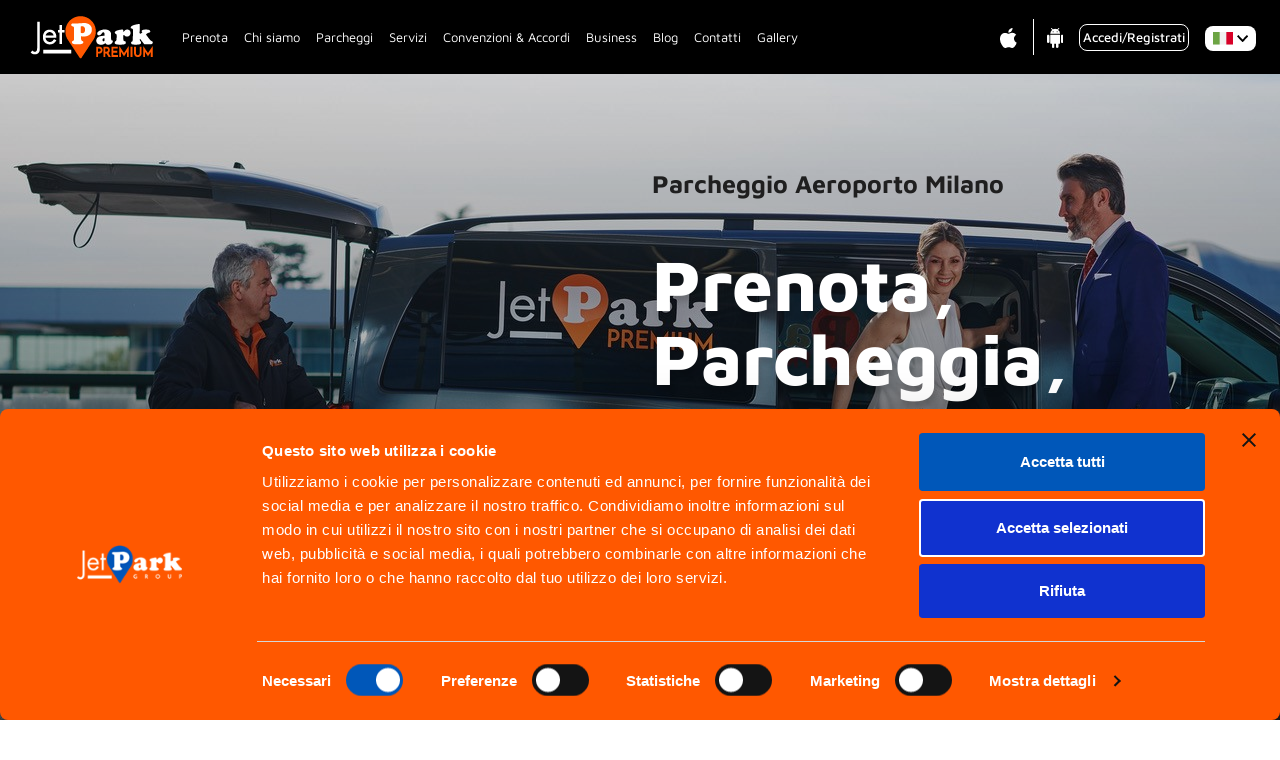

--- FILE ---
content_type: text/html
request_url: https://www.jetpark.it/
body_size: 12350
content:
<!DOCTYPE html>
<html lang="it">

<head>
    <meta http-equiv='cache-control' content='no-cache'> 
<meta http-equiv='expires' content='0'> 
<meta http-equiv='pragma' content='no-cache'> 

    <meta charset="UTF-8">
    <meta name="viewport" content="width=device-width, initial-scale=1.0">
    <link rel="canonical" href="https://www.jetpark.it/" />
    <meta http-equiv="X-UA-Compatible" content="IE=edge">
    <title>JetPark Group | Parcheggi Aeroporto Malpensa e Orio</title>
    <!-- FAVICON -->
    <link rel="icon" type="image/x-icon" href="img/favicon-JetPark.ico">
    <!-- BOOTSTRAP CSS  -->
    <link rel="stylesheet" href="https://maxcdn.bootstrapcdn.com/bootstrap/4.0.0/css/bootstrap.min.css">
    <!-- CSS -->
    <link rel="stylesheet" href="css/style-new.css?v=0.0.2" rel="stylesheet">


    <!-- SEO -->
    <meta name="keywords"
        content="jetpark, jetpark group, jet park, jetparking, easyjet parking, jetpark malpensa, jetpark orio, jetpark bergamo, jetpark milano, parcheggi milano malpensa, parcheggi orio al serio bergamo, parcheggio malpensa, parcheggio aeroporto bergamo, milan malpensa parking, parkplatz malpensa">
    <meta name="description"
        content="Scegli Servizio, Serenità e Sicurezza per la tua sosta auto a Malpensa e Orio, prenota online il tuo parcheggio a Milano e Orio al Serio con JetPark.">
    <meta name="author" content="ITD">

    <!-- Facebook Pixel Code -->
<script data-cookieconsent="marketing">
    !function(f,b,e,v,n,t,s)
    {if(f.fbq)return;n=f.fbq=function(){n.callMethod?
    n.callMethod.apply(n,arguments):n.queue.push(arguments)};
    if(!f._fbq)f._fbq=n;n.push=n;n.loaded=!0;n.version='2.0';
    n.queue=[];t=b.createElement(e);t.async=!0;
    t.src=v;s=b.getElementsByTagName(e)[0];
    s.parentNode.insertBefore(t,s)}(window,document,'script',
    'https://connect.facebook.net/en_US/fbevents.js');
    fbq('init', '389654907901354'); 
    fbq('track', 'PageView');
    </script>
    <noscript>
    <img height="1" width="1" 
    src="https://www.facebook.com/tr?id=389654907901354&ev=PageView
    &noscript=1"
    />
    </noscript>
        <!-- Google Consent Mode -->
        <script data-cookieconsent="ignore">
            window.dataLayer = window.dataLayer || [];
            function gtag() {
              dataLayer.push(arguments)
            }
            gtag("consent", "default", {
              ad_personalization: "denied",
              ad_storage: "denied",
              ad_user_data: "denied",
              analytics_storage: "denied",
              functionality_storage: "denied",
              personalization_storage: "denied",
              security_storage: "granted",
              wait_for_update: 500
            });
            gtag("set", "ads_data_redaction", true);
            gtag("set", "url_passthrough", true);
          </script>
          <!-- End Google Consent Mode-->
    <!-- End Facebook Pixel Code -->
        <!-- Google Tag Manager -->
        <script data-cookieconsent="ignore" async>(function (w, d, s, l, i) {
            w[l] = w[l] || []; w[l].push({
                'gtm.start':
                    new Date().getTime(), event: 'gtm.js'
            }); var f = d.getElementsByTagName(s)[0],
                j = d.createElement(s), dl = l != 'dataLayer' ? '&l=' + l : ''; j.async = true; j.src =
                    'https://www.googletagmanager.com/gtm.js?id=' + i + dl; f.parentNode.insertBefore(j, f);
        })(window, document, 'script', 'dataLayer', 'GTM-TZ9VV94');</script>
    <!-- End Google Tag Manager -->

    <!-- Global site tag (gtag.js) - Google Analytics -->
    
        <script id="Cookiebot" src="https://consent.cookiebot.com/uc.js" data-cbid="4d177d47-a4d8-4429-92a4-38a22027f2ee"    type="text/javascript"></script>
        
  <!-- Canonical and Alternate Links -->
  <link rel="canonical" href="https://www.jetpark.it/" />
  <link rel="alternate" href="https://www.jetpark.it/" hreflang="it-IT" />
  <link rel="alternate" href="https://www.jetpark.it/en/" hreflang="en-GB" />
  <link rel="alternate" href="https://www.jetpark.it/de/" hreflang="de-DE" />
  <link rel="alternate" href="https://www.jetpark.it/" hreflang="x-default" />
  <link href="https://cdn.jsdelivr.net/npm/bootstrap@5.3.0-alpha1/dist/css/bootstrap-grid.min.css" rel="stylesheet">
  <script src="https://maps.googleapis.com/maps/api/js?libraries=places&amp;key=AIzaSyBC0IrAF1NZ0xWxRwnfovvFpBIh2OdhvXo"></script>
</head>

<body>
    <!-- Google Tag Manager (noscript) -->
    <noscript><iframe src="https://www.googletagmanager.com/ns.html?id=GTM-TZ9VV94" loading="lazy" height="0" width="0"
            style="display:none;visibility:hidden"></iframe></noscript>
    <!-- End Google Tag Manager (noscript) -->
    <nav class="navbar navbar-expand-lg px-4  ">
        <a class="navbar-brand" href="index.html">
            <img src="img/Logo-jp-premium-Header.png" loading="lazy" alt="Logo JetPark" width="134">
        </a>
        <button class="navbar-toggler" type="button" data-toggle="collapse" data-target="#navbarTogglerDemo01"
            aria-controls="navbarTogglerDemo01" aria-expanded="false" aria-label="Toggle navigation">
            <img class="icona-menu" src="img/menu.png" alt="menu" loading="lazy" width="30" height="25"
                alt="icona menu">
        </button>
        <div class="collapse navbar-collapse " id="navbarTogglerDemo01">
            <!-- <a class="navbar-brand" href="index.html"><img src="img/Logo-jp-premium-Header.png" alt="Logo JetPark"></a> -->
            <ul class="navbar-nav mr-auto mt-2 mt-lg-0">
                <li class="nav-item dropdown">
                    <a class="nav-link dropdown-toggle" href="#" id="navbarDropdown" role="button"
                        data-toggle="dropdown" aria-haspopup="true" aria-expanded="false">
                        Prenota
                    </a>
                    <div class="dropdown-menu menu-drop-x" aria-labelledby="navbarDropdown">
                        <a class="dropdown-item" href="prenotazione.html#/?location=malpensa">Malpensa</a>
                        <a class="dropdown-item" href="prenotazione.html#/?location=orio">Orio</a>
                    </div>
                </li>
                <li class="nav-item">
                    <a class="nav-link" href="chi-siamo.html">Chi siamo <div class="menu-active mx-auto"></div></a>
                </li>
                <li class="nav-item">
                    <a class="nav-link" href="parcheggi.html">Parcheggi <div class="menu-active mx-auto"></div></a>
                </li>
                <li class="nav-item dropdown">
                    <a class="nav-link dropdown-toggle text-center" href="#" id="navbarDropdown1" role="button"
                        data-toggle="dropdown" aria-haspopup="true" aria-expanded="false">
                        Servizi
                    </a>
                    <div class="dropdown-menu menu-drop-x" aria-labelledby="navbarDropdown1">
                        <a class="dropdown-item" href="servizi.html">Malpensa</a>
                        <a class="dropdown-item" href="servizi-orio.html">Orio</a>
                    </div>
                </li>
                <li class="nav-item">
                    <a class="nav-link" href="convenzioni.html">Convenzioni & Accordi <div class="menu-active mx-auto">
                        </div></a>
                </li>
                <li class="nav-item">
                    <a class="nav-link" href="business-malpensa.html">Business <div class="menu-active mx-auto">
                        </div></a>
                </li>
                <!-- <li class="nav-item dropdown">
                    <a class="nav-link dropdown-toggle " href="#" id="navbarDropdown2" role="button"
                        data-toggle="dropdown" aria-haspopup="true" aria-expanded="false">
                        Business
                    </a>
                    <div class="dropdown-menu menu-drop-x menu-drop-business" aria-labelledby="navbarDropdown2">
                        <div class="dropdown-business">


                            <a class="dropdown-item" href="business.html">JetCard Plus</a>
                            <a class="dropdown-item" href="noleggio-conducente.html">Noleggio con conducente</a>
                            <a class="dropdown-item" href="noleggio-no-conducente.html">Noleggio Supercar</a>
                            <a class="dropdown-item" href="noleggio-auto-elettriche.html">Noleggio auto elettriche</a>
                            <a class="dropdown-item" href="jetrelax-room.html">Jet Relax Room </a>
                            <a class="dropdown-item" href="jetmeeting-room.html">Jet Meeting Room</a>
                        </div>

                        <div class="
                         dropdown-responsive">

                            <div class="business-responsive">
                                <a class="dropdown-item " href="business.html">JetCard Plus</a>
                                <a class="dropdown-item" href="jetrelax-room.html">Jet Relax Room </a>
                                <a class="dropdown-item" href="jetmeeting-room.html">Jet Meeting Room</a>
                            </div>
                            <div class=" business-responsive">
                                <a class="dropdown-item" href="noleggio-auto-elettriche.html">Noleggio auto
                                    elettriche</a>
                                <a class="dropdown-item" href="noleggio-conducente.html">Noleggio con conducente</a>
                                <a class="dropdown-item" href="noleggio-no-conducente.html">Noleggio Supercar</a>
                            </div>
                        </div>
                    </div>


                </li> -->

                <li class="nav-item ">
                    <a class="nav-link" href="https://press.jetpark.it/">Blog <div class="menu-active mx-auto"></div>
                    </a>
                </li>
                <li class="nav-item">
                    <a class="nav-link" href="contatti.html">Contatti <div class="menu-active mx-auto"></div></a>
                </li>
                <li class="nav-item">
                    <a class="nav-link" href="gallery.html">Gallery <div class="menu-active mx-auto"></div></a>
                </li>
                <li class="areariservata-responsive">
                    <div class="area mx-3" id="areariservata2">
                        <span><a href="prenotazione.html#/login">Accedi/Registrati</a></span>
                    </div>
                </li>
                <li class="areariservata-responsive">
                    <div class="area mx-3" id="profile2">
                        <ul class="navbar-nav">
                            <li class="nav-item dropdown">
                                <a href="#" class="nav-link dropdown-toggle" target="blank" id="profiloanflogout2"
                                    role="button" data-toggle="dropdown" aria-haspopup="true" aria-expanded="false"></a>
                                <div class="dropdown-menu menu-drop-x" aria-labelledby="profiloanflogout"
                                    style="left: 22%">
                                    <button class="dropdown-item" onClick="toProfile()">Profilo</button>
                                    <button class="dropdown-item" onClick="Logout()">LogOut</button>
                                </div>
                            </li>
                        </ul>
                    </div>

                </li>


            </ul>
            <div class="responsive-app">
                <div class="icon-app">
                    <p class="nav-item" style="
                    color: #FF5800;
                    FONT-WEIGHT: 500;
                    margin-right: 15px;
                    margin: 0;
                    margin-right: 45px;
                ">Scarica la nostra app</p>
                    <a href="https://apps.apple.com/us/app/jetpark/id889984406" target="blank"><img
                            src="img/apple-ORANG.svg" alt="apple store" class="mr-3" loading="lazy"></a>

                    <a href="https://play.google.com/store/apps/details?id=com.eparking.jetpark" target="blank"><img
                            src="img/android-ORANG.svg" alt="play store" loading="lazy"></a>
                </div>
            </div>
            <div class="d-inline-flex align-items-baseline right-navbar" id="rightHeader">
                <div class="icon-app">
                    <a href="https://apps.apple.com/us/app/jetpark/id889984406" target="blank"><img src="img/apple.svg"
                            alt="apple store" class="mr-3" loading="lazy"></a>
                    <span class="divider-icon"></span>
                    <a href="https://play.google.com/store/apps/details?id=com.eparking.jetpark" target="blank"><img
                            src="img/android.svg" alt="play store" loading="lazy"></a>
                </div>
                <div class="area mx-3" id="areariservata">
                    <span><a href="prenotazione.html#/login">Accedi/Registrati</a></span>
                </div>
                <div class="area mx-3" id="profile">
                    <ul class="navbar-nav">
                        <li class="nav-item dropdown">
                            <a href="#" class="nav-link dropdown-toggle" target="blank" id="profiloanflogout"
                                role="button" data-toggle="dropdown" aria-haspopup="true" aria-expanded="false"></a>
                            <div class="dropdown-menu menu-drop-x" aria-labelledby="profiloanflogout" style="left: 22%">
                                <button class="dropdown-item" onClick="toProfile()">Profilo</button>
                                <button class="dropdown-item" onClick="Logout()">LogOut</button>
                            </div>
                        </li>
                    </ul>
                </div>

                <div class="lingua">
                    <ul class="navbar-nav">
                        <li class="nav-item dropdown">
                            <a class="nav-link dropdown-toggle lingue-dropdown  d-block" href="#"
                                id="navbarDropdownMenuLink" data-toggle="dropdown" aria-haspopup="true"
                                aria-expanded="false">
                                <img src="img/italiano.svg" alt="italiano" class="lingua-predef" loading="lazy"> <img
                                    src="img/lingua-dropdown.svg" alt="Scegli lingua" loading="lazy">
                            </a>
                            <div class="dropdown-menu" aria-labelledby="navbarDropdownMenuLink">
                                <a class="dropdown-item" href="index.html"><img src="img/italiano.svg" width="33"
                                        alt="Italiano" loading="lazy"></a>
                                <a class="dropdown-item" href="en/index.html"><img src="img/Eng.png" width="33"
                                        alt="Inglese" loading="lazy"></a>
                                <a class="dropdown-item" href="de/index.html"><img src="img/Ger.png" width="33"
                                        alt="Tedesco" loading="lazy"></a>
                            </div>
                        </li>
                    </ul>

                </div>

            </div>
            <div class="responsive-lingua">
                <a class="dropdown-item" href="index.html"><img src="img/italiano.svg" width="33" alt="Italiano"
                        loading="lazy"></a>
                <a class="dropdown-item" href="en/index.html"><img src="img/Eng.png" width="33" alt="Inglese"
                        loading="lazy"></a>
                <a class="dropdown-item" href="de/index.html"><img src="img/Ger.png" width="33" alt="Tedesco"
                        loading="lazy"></a>
            </div>
        </div>
    </nav>
    <section class="header header-home text-white header-home-test d-flex align-items-center">
        <div class="container px-0 px-md-3 ">
            <div class="row mt-0 mt-md-5  header-inverter">
                <div class="col-lg-6  mb-5 mb-lg-0 " id="preload">
                    <div class="bg-bb mt-3" style="height:712px">

                    </div>
                </div>
                <div class="col-lg-6  mb-5 mb-lg-0 my-lg-auto" id="prenota">
                    <app-root class="eparking"></app-root>
                    <div class="d-flex bg-white align-items-center justify-content-between px-4  py-3 text-fake-black box-info-park d-lg-none mt-5" style="box-shadow: 0px 3px 6px #00000029;
                    border-radius: 25px; ">
                        <div class="d-flex justify-content-between info-park  w-100">
                            <div class="d-flex align-items-center flex-wrap flex-lg-nowrap justify-content-center">
                                <img src="img/JP_Price.png" alt="Miglior Prezzo">
                                <p class="mb-0 ml-0 ml-md-2">Miglior prezzo</p>
                            </div>
                            <div class="d-flex align-items-center flex-wrap flex-lg-nowrap justify-content-center">
                                <img src="img/JP_Shuttle.png" alt="Navetta gratuita">
                                <p class="mb-0 ml-0 ml-md-2">Navetta gratuita</p>
                            </div>
                            <div class="d-flex align-items-center flex-wrap  flex-lg-nowrap justify-content-center">
                                <img src="img/JP_Open.png" alt="Sempre aperti">
                                <p class="mb-0 ml-0 ml-md-2">Sempre aperti</p>
                            </div>
                           
                            
                           
                        </div>
                    </div>
                </div>
                <div class="col-lg-5   d-flex justify-content-between flex-column ">
                    
                        <!-- <img src="img/recestelle.svg" alt="stelle recensioni" width="135" loading="lazy"> -->
                        <!-- <p class="text-fake-black mb-0  ml-0 ml-md-3 text-votomedio">Voto medio Google:<b> 4,8/5</b></p> -->
                        <h1 class="text-fake-black mb-0   text-votomedio"><b>Parcheggio Aeroporto Milano</b></h1>
                    
                    <h2 class="my-2 my-lg-5">Prenota,<br>Parcheggia, <br>Parti</h2>
                    <!-- <h3 class="mt-4">Per la tua sosta a <br>Malpensa e Orio</h3> -->


                    <div class="d-lg-flex bg-white align-items-center justify-content-between px-4 only-desktop py-3 text-fake-black box-info-park d-none" style="box-shadow: 0px 3px 6px #00000029;
                    border-radius: 25px; ">
                        <div class="d-flex justify-content-between info-park w-100">
                            <div class="d-flex align-items-center flex-wrap flex-lg-nowrap justify-content-center">
                                <img src="img/JP_Price.png" alt="Miglior Prezzo">
                                <p class="mb-0 ml-0 ml-lg-2">Miglior prezzo</p>
                            </div>
                            <div class="d-flex align-items-center flex-wrap flex-lg-nowrap justify-content-center">
                                <img src="img/JP_Shuttle.png" alt="Navetta gratuita">
                                <p class="mb-0 ml-0 ml-lg-2">Navetta gratuita</p>
                            </div>
                            <div class="d-flex align-items-center flex-wrap  flex-lg-nowrap justify-content-center">
                                <img src="img/JP_Open.png" alt="Sempre aperti">
                                <p class="mb-0 ml-0 ml-lg-2">Sempre aperti</p>
                            </div>
                           
                            
                           
                        </div>
                    </div>

                    <!-- <a href="#recensioni" class="a-rece only-responsive">
                        <div class="d-flex flex-column bg-white align-items-center justify-content-between px-4  h-100 py-3 mt-2" style="box-shadow: 0px 3px 6px #00000029;
                    border-radius: 13px; flex-direction: column;    margin-left: -10px;  width: calc(100% + 20px)!important; ">
                            <div class="d-flex justify-content-between ">
                                <img src="img/receicon.svg" alt="Recensioni" width="20" loading="lazy">
                                <p class="text-fake-black mb-0 ml-2" style="font-size: 16px"> <b>SCOPRI COSA DICONO DI
                                        NOI</b></p>
                            </div>

                            <img src="img/recestelle.svg" alt="stelle recensioni" width="135" class="mt-2" loading="lazy">
                        </div>
                    </a> -->
                </div>
            </div>
        </div>
        <a href="#servizi" class="down"><img src="img/dropdown.svg" alt="Scendi" loading="lazy"></a>
    </section>
    <section id="servizi" class="servizi-home bg-orange">
        <div class="container text-white text-center">
            <div class="row">
                <div class="col-lg-10 offset-lg-1">
                    <h1 class="title">Con noi ottimizzi il tuo tempo!</h1>
                    <div class="row">
                        <div class="col-lg-10 offset-lg-1">
                            <p class="mt-3">La nostra esperienza e professionalità a vostra disposizione: lavoriamo
                                tutti i
                                giorni per esaudire ogni
                                vostra richiesta e offrirvi un servizio di qualità.</p>
                        </div>
                    </div>

                </div>
            </div>
        </div>
    </section>

    <section class="text-center ">
        <div class="container">
            <div class="row">
                <div class="col-md-4">
                    <div class="cyrcle-img cyrcle-m">
                        <img src="img/prenotaapp.svg" loading="lazy" alt="Prenota da APP">
                    </div>
                    <p class="mb-3 text-fake-black"><b>Prenota da APP</b></p>
                    <p class="mb-3 small-p">Scarica l’app di JetPark Malpensa e prenota in tutta comodità ovunque tu
                        sia!</p>
                </div>
                <div class="col-md-4">
                    <div class="cyrcle-img cyrcle-m">
                        <img src="img/carvalet-servizi.svg" alt="car valet" loading="lazy" alt="Servizio Car Valet">
                    </div>
                    <p class="mb-3 text-fake-black"><b>Servizio CAR VALET</b></p>
                    <p class="mb-3 small-p">Consegna e ritira la tua auto direttamente all’aeroporto di Milano Malpensa
                        Terminal 1 e Terminal 2.</p>
                </div>
                <div class="col-md-4">
                    <div class="cyrcle-img cyrcle-m">

                        <img src="img/lavaggio-servizi.svg" loading="lazy" alt="Servizio lavaggio">
                    </div>
                    <p class="mb-3 text-fake-black"><b>Servizio LAVAGGIO</b></p>
                    <p class="mb-3 small-p">Puoi richiedere un lavaggio interno ed esterno per la tua auto per
                        ritrovarla come nuova.</p>
                </div>
            </div>
        </div>

        <a href="servizi.html" class="btn btn-style mt-5">SCOPRI I NOSTRI SERVIZI</a>
    </section>
    <section class="py-0">
        <div class="container img-sede">
            <div id="sedeimgfakee"></div>
            <picture id="sedeimg">
                <source type="image/webp" srcset="img/SedeJetPark.webp" />
                <source type="image/jpeg" srcset="img/SedeJetPark.jpg" />
                <img src="img/SedeJetPark.jpg" alt="Sede JetPark" class="img-fluid" loading="lazy" />
            </picture>
        </div>
        <div class="container img-sede-mobile">
            <div id="sedeimgfakee"></div>
            <picture id="sedeimgmobile">
                <source type="image/webp" srcset="img/SedeJetPark_mobile.webp" />
                <source type="image/jpeg" srcset="img/SedeJetPark_mobile.jpg" />
                <img src="img/SedeJetPark_mobile.jpg" alt="Sede JetPark" class="img-fluid" loading="lazy" />
            </picture>
        </div>

    </section>
    <section class="parcheggi-home ">
        <div class="container pl-lg-0">
            <h2 class="title-small text-orange">I nostri parcheggi</h2>
            <p class="mb-5 mt-4">
                Ci trovi vicino all’aeroporto di Milano Malpensa e Bergamo Orio al Serio.<br>
                Ti aspettiamo nei nostri parcheggi per scoprire tutti i plus offerti da JetPark!
            </p>
            <div class="row">
                <div class="col-lg-7">
                    <div id="mappaimgfake"></div>
                    <picture id="mappa">
                        <source type="image/webp" srcset="img/Mappa.webp" loading="lazy" />
                        <source type="image/jpeg" srcset="img/Mappa.jpg" loading="lazy" />
                        <img src="img/Mappa.jpg" alt="mappa" loading="lazy" />
                    </picture>
                </div>
                <div class="col-lg-5 text-center text-lg-left">
                    <div>
                        <p class="text-orange"><b>Malpensa MI</b></p>
                        <p class="mb-0 font-weight small-p">Via Papa Giovanni XXIII, 206</p>
                        <p class="font-weight small-p">Cardano al Campo, Varese</p>
                        <div class="d-flex align-items-center info-parcheggi">
                            <img src="img/phone.svg" alt="Telefono" loading="lazy">
                            <p class=" small-p mb-0 ml-3"><b><a href="tel:+390331259060"> 0331 259060</a></b></p>
                        </div>
                    </div>
                    <div class="mt-5">
                        <p class="text-blu"><b>Orio al Serio BG</b></p>
                        <p class="mb-0 font-weight small-p">Via Grinetta, 11A Fraz.</p>
                        <p class="font-weight small-p">Cassinone, Seriate, Bergamo</p>
                        <div class="d-flex align-items-center info-parcheggi">
                            <img src="img/phone-bg.svg" alt="Telefono" loading="lazy">
                            <p class=" small-p mb-0 ml-3"><b><a href="tel:+390350516817"> 035 0516817</a></b></p>
                        </div>
                    </div>
                    <a href="parcheggi.html" class="btn btn-style mt-5 text-white">SCOPRI DI PIÙ</a>
                </div>
            </div>
        </div>
    </section>
    <section class="bg-grey rimanere-contatto cont-1">
        <div class="container">
            <h2 class="title-small text-orange" id="recensioni">Cosa dicono di noi</h2>
            <div class="row  mt-5 ">
                <div class="col-lg-5 bg-white bg-dicono-di-noi p-5 mt-3">
                    <div
                        class="d-flex justify-content-lg-between align-items-center flex-wrap justify-content-center flex-column flex-lg-row">
                        <p class="text-orange mb-0"><b>JetPark Malpensa</b></p>
                        <img src="img/stelle-malpensa.svg" alt="stelle malpensa" width="110" loading="lazy">
                    </div>
                    <div
                        class="d-flex justify-content-lg-between align-items-center flex-wrap justify-content-center mt-3 flex-column flex-lg-row">
                        <p class="text-fake-black mb-0"><a href="https://g.page/jetpark-mxp?share"
                                class="text-fake-black" target="_blank">+4.000 recensioni</a> su Google</p>
                        <p class="text-fake-black mb-0"><b>4,8/5</b></p>
                    </div>
                    <div id="carouselExampleIndicatorsHeader" class="carousel slide carousel-fade" data-ride="carousel">

                        <a href="https://g.page/jetpark-mxp?share" target="_blank" class="text-fake-black a-rece">
                            <div class="carousel-inner">
                                <div class="carousel-item active bg-grey p-3 mt-3">
                                    <small>Di gran lunga il miglior parcheggio a lungo termine per chi parte da
                                        Malpensa.
                                        Servizio navetta veloce, puntuale e totalmente elettrico, sala d’attesa
                                        confortevole.</small>
                                    <div class="d-flex align-items-center justify-content-center mt-1">
                                        <img src="img/receicon.svg" alt="Rece" height="15" class="mr-2" loading="lazy">
                                        <small><b>@888BigJack</b></small>

                                    </div>
                                </div>
                                <div class="carousel-item bg-grey p-3 mt-3">
                                    <small>Eccellenti! Mi sono concessa il lusso di farmi lavare la macchina e devo
                                        dire,
                                        mai avuto una macchina così pulita. Personale molto attento, gentile e
                                        professionale.</small>
                                    <div class="d-flex align-items-center justify-content-center mt-1">
                                        <img src="img/receicon.svg" alt="Rece" height="15" class="mr-2" loading="lazy">
                                        <small><b>@RosemarieBuffolino</b></small>

                                    </div>
                                </div>
                                <div class="carousel-item  bg-grey p-3 mt-3">
                                    <small>Nuova location bellissima! Ottimo rapporto qualità/prezzo. Comodo il servizio
                                        automatico di conferma prenotazione via Whatsapp con allegata la posizione su
                                        Google
                                        Maps!</small>
                                    <div class="d-flex align-items-center justify-content-center mt-1">
                                        <img src="img/receicon.svg" alt="Rece" height="15" class="mr-2" loading="lazy">
                                        <small><b>@AlessioRoveda</b></small>

                                    </div>
                                </div>


                            </div>
                        </a>
                    </div>

                </div>
                <div class="col-lg-5 bg-white offset-lg-2 bg-dicono-di-noi p-5 mt-3">
                    <div
                        class="d-flex justify-content-lg-between align-items-center flex-wrap justify-content-center flex-column flex-lg-row">
                        <p class="text-blu mb-0"><b>JetPark Orio</b></p>
                        <img src="img/stelleorio.svg" alt="stelle orio" width="110" loading="lazy">
                    </div>
                    <div
                        class="d-flex justify-content-lg-between align-items-center flex-wrap justify-content-center mt-3 flex-column flex-lg-row">
                        <p class="text-fake-black mb-0"><a href="https://g.page/jetparkbg?share" class="text-fake-black"
                                target="_blank">+1.000 recensioni</a> su Google</p>
                        <p class="text-fake-black mb-0"><b>4,6/5</b></p>
                    </div>
                    <div id="carouselExampleIndicatorsHeaderOrio" class="carousel slide carousel-fade"
                        data-ride="carousel">
                        <!-- <ol class="carousel-indicators">
                            <li data-target="#carouselExampleIndicatorsHeader" data-slide-to="0" class="active ml-0"></li>
                            <li data-target="#carouselExampleIndicatorsHeader" data-slide-to="1"></li>
                            <li data-target="#carouselExampleIndicatorsHeader" data-slide-to="2"></li>
                        </ol> -->
                        <a href="https://g.page/jetparkbg?share" target="_blank" class="text-fake-black a-rece">
                            <div class="carousel-inner">

                                <div class="carousel-item active bg-grey p-3 mt-3">
                                    <small>Benissimo. Servizio eccellente, persone molto cordiali ed estremamente
                                        efficienti
                                        a partire dalla receptionist e al driver della navetta. Super!</small>
                                    <div class="d-flex align-items-center justify-content-center mt-1">
                                        <img src="img/rece-blu.svg" alt="Rece" height="15" class="mr-2" loading="lazy">
                                        <small><b>@DarioPanzeri</b></small>

                                    </div>
                                </div>
                                <div class="carousel-item bg-grey p-3 mt-3">
                                    <small>Il servizio di JetPark è sempre efficiente e puntuale. <br>Lo raccomando a
                                        tutti
                                        quelli che per motivi diversi frequentano Orio al Serio.</small>
                                    <div class="d-flex align-items-center justify-content-center mt-1">
                                        <img src="img/rece-blu.svg" alt="Rece" height="15" class="mr-2" loading="lazy">
                                        <small><b>@CarmenAndrè</b></small>

                                    </div>
                                </div>
                                <div class="carousel-item  bg-grey p-3 mt-3">
                                    <small>Ottimo parcheggio, ben organizzato. Navetta di collegamento all'aeroporto
                                        velocissima e puntale. Ho fatto anche lavare l'auto e me l'hanno restituita
                                        perfetta!</small>
                                    <div class="d-flex align-items-center justify-content-center mt-1">
                                        <img src="img/rece-blu.svg" alt="Rece" height="15" class="mr-2" loading="lazy">
                                        <small><b>@AC</b></small>

                                    </div>
                                </div>
                            </div>
                        </a>
                    </div>
                </div>
            </div>
            <h2 class="title-small text-orange mt-5">Rimaniamo in contatto</h2>
            <div class="row bg-white mt-5 p-3 p-lg-5 bg-dicono-di-noi" id="sendingbluefake"></div>
            <div class="row bg-white mt-5 p-3 p-lg-5 bg-dicono-di-noi" id="sendingblue">
                <div class="col-lg-6">
                    <div class="d-flex align-items-center flex-wrap">
                        <div class="iscriviti-newsletter">
                            <img src="img/Icon-ionic-md-mail-open.png" alt="Iscriviti alla newsletter" loading="lazy">
                            <p class="ml-3 mb-0 text-fake-black"><b>Iscriviti alla newsletter</b></p>
                        </div>
                        <!-- Begin Brevo Form -->
                        <!-- START - We recommend to place the below code in head tag of your website html  -->
                        <style>
                            #sib-container input:-ms-input-placeholder {
                                text-align: left;
                                font-family: "Maven Pro", sans-serif;
                                color: #c0ccda;
                            }

                            #sib-container input::placeholder {
                                text-align: left;
                                font-family: "Maven Pro", sans-serif;
                                color: #c0ccda;
                            }

                            #sib-container textarea::placeholder {
                                text-align: left;
                                font-family: "Maven Pro", sans-serif;
                                color: #c0ccda;
                            }

                            #sib-container a {
                                text-decoration: underline;
                                color: #2BB2FC;
                            }
                        </style>
                        <link rel="stylesheet" href="https://sibforms.com/forms/end-form/build/sib-styles.css">
                        <!--  END - We recommend to place the above code in head tag of your website html -->

                        <!-- START - We recommend to place the below code where you want the form in your website html  -->
                        <div class="sib-form" style="text-align: center;
                                 background-color: #EFF2F7;  max-width: 100%;                               ">
                            <div id="sib-form-container" class="sib-form-container">
                                <div id="error-message" class="sib-form-message-panel"
                                    style="font-size:16px; text-align:left; font-family:Maven Pro, sans-serif; color:#661d1d; background-color:#ffeded; border-radius:3px; border-color:#ff4949;max-width:540px;">
                                    <div class="sib-form-message-panel__text sib-form-message-panel__text--center">
                                        <svg viewBox="0 0 512 512" class="sib-icon sib-notification__icon">
                                            <path
                                                d="M256 40c118.621 0 216 96.075 216 216 0 119.291-96.61 216-216 216-119.244 0-216-96.562-216-216 0-119.203 96.602-216 216-216m0-32C119.043 8 8 119.083 8 256c0 136.997 111.043 248 248 248s248-111.003 248-248C504 119.083 392.957 8 256 8zm-11.49 120h22.979c6.823 0 12.274 5.682 11.99 12.5l-7 168c-.268 6.428-5.556 11.5-11.99 11.5h-8.979c-6.433 0-11.722-5.073-11.99-11.5l-7-168c-.283-6.818 5.167-12.5 11.99-12.5zM256 340c-15.464 0-28 12.536-28 28s12.536 28 28 28 28-12.536 28-28-12.536-28-28-28z" />
                                        </svg>
                                        <span class="sib-form-message-panel__inner-text">
                                            La tua iscrizione non può essere convalidata.
                                        </span>
                                    </div>
                                </div>
                                <div></div>
                                <div id="success-message" class="sib-form-message-panel"
                                    style="font-size:16px; text-align:left; font-family:Maven Pro, sans-serif; color:#085229; background-color:#e7faf0; border-radius:3px; border-color:#13ce66;max-width:540px;">
                                    <div class="sib-form-message-panel__text sib-form-message-panel__text--center">
                                        <svg viewBox="0 0 512 512" class="sib-icon sib-notification__icon">
                                            <path
                                                d="M256 8C119.033 8 8 119.033 8 256s111.033 248 248 248 248-111.033 248-248S392.967 8 256 8zm0 464c-118.664 0-216-96.055-216-216 0-118.663 96.055-216 216-216 118.664 0 216 96.055 216 216 0 118.663-96.055 216-216 216zm141.63-274.961L217.15 376.071c-4.705 4.667-12.303 4.637-16.97-.068l-85.878-86.572c-4.667-4.705-4.637-12.303.068-16.97l8.52-8.451c4.705-4.667 12.303-4.637 16.97.068l68.976 69.533 163.441-162.13c4.705-4.667 12.303-4.637 16.97.068l8.451 8.52c4.668 4.705 4.637 12.303-.068 16.97z" />
                                        </svg>
                                        <span class="sib-form-message-panel__inner-text">
                                            La tua iscrizione è avvenuta correttamente.
                                        </span>
                                    </div>
                                </div>
                                <div></div>
                                <div id="sib-container" class="sib-container--large sib-container--vertical"
                                    style="text-align:center; background-color:rgba(255,255,255,1); max-width:540px; border-width:1px; border-color:#ffffff; border-style:solid; direction:ltr">
                                    <form id="sib-form" method="POST"
                                        action="https://ef3ec8d5.sibforms.com/serve/[base64]"
                                        data-type="subscription">
                                        <div style="padding: 8px 0;">
                                            <div class="sib-input sib-form-block">
                                                <div class="form__entry entry_block">
                                                    <div class="form__label-row ">

                                                        <div class="entry__field">
                                                            <input class="input " type="text" id="EMAIL" name="EMAIL" autocomplete="off"
                                                                placeholder="EMAIL" data-required="true" required />
                                                        </div>
                                                    </div>

                                                    <label class="entry__error entry__error--primary"
                                                        style="font-size:16px; text-align:left; font-family:Maven Pro, sans-serif; color:#661d1d; background-color:#ffeded; border-radius:3px; border-color:#ff4949;">
                                                    </label>
                                                </div>
                                            </div>
                                        </div>
                                        <div style="padding: 8px 0;">
                                            <div class="sib-optin sib-form-block">
                                                <div class="form__entry entry_mcq">
                                                    <div class="form__label-row ">
                                                        <div class="entry__choice">
                                                            <label>
                                                                <input type="checkbox" class="input_replaced" value="1" id="CONFERMA_NEWSLETTER"
                                                                    name="CONFERMA_NEWSLETTER" />
                                                                <span class="checkbox checkbox_tick_positive"></span><span
                                                                    style="font-size:14px; text-align:left; font-family:Maven Pro, serif; color:#3C4858; background-color:transparent;"><small>Accetto
                                                                        le condizioni generali e di ricevere le newsletter</small></span> </label>
                                                        </div>
                                                    </div>
                                                    <label class="entry__error entry__error--primary"
                                                        style="font-size:16px; text-align:left; font-family:Maven Pro, sans-serif; color:#661d1d; background-color:#ffeded; border-radius:3px; border-color:#ff4949;">
                                                    </label>
                                                </div>
                                            </div>
                                        </div>
                                        <div style="padding: 8px 0;">
                                            <div class="sib-captcha sib-form-block">
                                                <div class="form__entry entry_block">
                                                    <div class="form__label-row ">
                                                        <script>
                                                            function handleCaptchaResponse() {
                                                                var event = new Event('captchaChange');
                                                                document.getElementById('sib-captcha').dispatchEvent(event);
                                                            }
                                                        </script>
                                                        <div class="g-recaptcha sib-visible-recaptcha" id="sib-captcha"
                                                            data-sitekey="6Ld1aMceAAAAAF-Bc_Fzl-M2oplsNxwWptwRO-nn"
                                                            data-callback="handleCaptchaResponse" style="direction:ltr"></div>
                                                    </div>
                                                    <label class="entry__error entry__error--primary"
                                                        style="font-size:16px; text-align:left; font-family:Maven Pro, sans-serif; color:#661d1d; background-color:#ffeded; border-radius:3px; border-color:#ff4949;">
                                                    </label>
                                                </div>
                                            </div>
                                        </div>
                                        <div style="padding: 8px 0;">
                                            <div class="sib-form-block" style="text-align: left">
                                                <button class="sib-form-block__button sib-form-block__button-with-loader btn-style" form="sib-form"
                                                    type="submit">
                                                    <svg class="icon clickable__icon progress-indicator__icon sib-hide-loader-icon"
                                                        viewBox="0 0 512 512">
                                                        <path
                                                            d="M460.116 373.846l-20.823-12.022c-5.541-3.199-7.54-10.159-4.663-15.874 30.137-59.886 28.343-131.652-5.386-189.946-33.641-58.394-94.896-95.833-161.827-99.676C261.028 55.961 256 50.751 256 44.352V20.309c0-6.904 5.808-12.337 12.703-11.982 83.556 4.306 160.163 50.864 202.11 123.677 42.063 72.696 44.079 162.316 6.031 236.832-3.14 6.148-10.75 8.461-16.728 5.01z" />
                                                    </svg>
                                                    ISCRIVITI
                                                </button>
                                            </div>
                                        </div>

                                        <input type="text" name="email_address_check" value="" class="input--hidden">
                                        <input type="hidden" name="locale" value="it">
                                    </form>
                                </div>
                            </div>
                        </div>
                        <!-- END - We recommend to place the above code where you want the form in your website html  -->




                    </div>
                </div>
                <div class="col-lg-6">
                    <p class="text-fake-black"><b>BE SOCIAL</b></p>
                    <p>Seguici sui nostri profili social per rimanere sempre aggiornato sulle ultime novità!</p>
                    <div class=" d-flex justify-content-center justify-content-lg-start">
                        <a href="https://www.facebook.com/jetpark.it" target="blank">
                            <div class="icone-social">
                                <img src="img/Icon zocial-facebook.svg" alt="Facebook" loading="lazy">
                            </div>
                        </a>
                        <a href="https://www.instagram.com/jetpark_premium/" target="blank">
                            <div class="icone-social mx-3">
                                <img src="img/Icon awesome-instagram.svg" alt="Instagram" loading="lazy">
                            </div>
                        </a>
                        <a href="https://www.youtube.com/channel/UC9qBtvAtmKhSBNuixBOSJNA" target="blank">
                            <div class="icone-social">
                                <img src="img/Icon zocial-youtube.svg" alt="Youtube" loading="lazy">
                            </div>
                        </a>
                        <a href="https://it.linkedin.com/company/jetpark" target="blank">
                            <div class="icone-social ml-3">
                                <img src="img/Icon awesome-linkedin-in.svg" alt="Linkedin" loading="lazy">
                            </div>
                        </a>
                    </div>
                </div>
            </div>
        </div>
    </section>
    <section class="bg-grey rimanere-contatto pt-3">
        <div class="container">
            <h2 class="title-small text-fake-black ">I nostri partner</h2>

            <div class="col-lg-7 p-0 mt-3">
                <p>JetPark collabora in vari modi con numerosi partner,<br> generando valore aggiunto per garantire
                    sempre il
                    meglio.</p>
            </div>


            <div class="row bg-white mt-5 px-5 bg-dicono-di-noi" style="height: 175px;" id="fakecarousel">
            </div>
            <div class="row bg-white mt-5 px-5 bg-dicono-di-noi">
                <div class="owl-carousel owl-theme text-center py-3">
                    <div>
                        <div class=" mx-auto">
                            <img src="img/PORSCHE.jpg" alt="Porsche" class="mx-auto" loading="lazy">
                        </div>
                    </div>
                    <div>
                        <div class="bg-presentazione mx-auto">
                            <img src="img/BFIT.jpg" alt="B-fit" class="mx-auto" loading="lazy">
                        </div>
                    </div>
                    <div>
                        <div class="bg-presentazione mx-auto">
                            <img src="img/Catellani.jpg" class="mx-auto" alt="Catellani" loading="lazy">
                        </div>
                    </div>
                    <div>
                        <div class="bg-presentazione mx-auto">
                            <img src="img/FISE.jpg" class="mx-auto" alt="Fondazione Italiana Sport Equestri"
                                loading="lazy">
                        </div>
                    </div>
                    <div>
                        <div class="bg-presentazione mx-auto">
                            <img src="img/Club-med.jpg" class="mx-auto" alt="Club-med" loading="lazy">
                        </div>
                    </div>
                    <div>
                        <div class="bg-presentazione mx-auto">
                            <img src="img/cervino.jpg" class="mx-auto" alt="Cervino Ski paradise" loading="lazy">
                        </div>
                    </div>
                    <div>
                        <div class="bg-presentazione mx-auto">
                            <img src="img/Coppola.jpg" class="mx-auto" alt="Aldo Coppola" loading="lazy">
                        </div>
                    </div>
                    <div>
                        <div class="bg-presentazione mx-auto">
                            <img src="img/PILASNOWLAND.jpg" class="mx-auto" alt="Pila Snowland" loading="lazy">
                        </div>
                    </div>
                    <div>
                        <div class="bg-presentazione mx-auto">
                            <img src="img/CastelloCasiglio.jpg" class="mx-auto" alt="Castello Casiglio" loading="lazy">
                        </div>
                    </div>
                    <div>
                        <div class="bg-presentazione mx-auto">
                            <img src="img/ROMEO.jpg" class="mx-auto" alt="Romeo Ferraris" loading="lazy">
                        </div>
                    </div>
                    <div>
                        <div class="bg-presentazione mx-auto">
                            <img src="img/INDIANPARK.jpg" class="mx-auto" alt="IndianPark" loading="lazy">
                        </div>
                    </div>
                    <div>
                        <div class="bg-presentazione mx-auto">
                            <img src="img/VERDE.jpg" class="mx-auto" alt="Verde Profilo" loading="lazy">
                        </div>
                    </div>
                    <div>
                        <div class="bg-presentazione mx-auto">
                            <img src="img/SNOWBOARD.jpg" class="mx-auto" alt="Snowboard Italia" loading="lazy">
                        </div>
                    </div>
                    <div>
                        <div class="bg-presentazione mx-auto">
                            <img src="img/STZAUTO.jpg" class="mx-auto" alt="STZ auto" loading="lazy">
                        </div>
                    </div>
                    <div>
                        <div class="bg-presentazione mx-auto">
                            <img src="img/KESSEL.jpg" class="mx-auto" alt="Kessel" loading="lazy">
                        </div>
                    </div>
                    <div>
                        <div class="bg-presentazione mx-auto">
                            <img src="img/samso.jpg" class="mx-auto" alt="Samso" loading="lazy">
                        </div>
                    </div>
                    <div>
                        <div class="bg-presentazione mx-auto">
                            <img src="img/Logo.jpg" class="mx-auto mt-4" alt="noleggio elettrico" height="100"
                                style="width: auto !important" loading="lazy">
                        </div>
                    </div>

                </div>
            </div>
        </div>
    </section>


    <section id="footer-dynamic">
        <div id="footerfake"></div>
    </section>

    <div class="chatwtsp">
        <div class="pop-upwhats" id="pop-upwhats" style="display: none;">

            <a class="dropdown-item text-center" href="https://wa.me/+393460615773">Malpensa</a>
            
        </div>
        <img src="img/whatsapp.svg" alt="whatsapp" onclick="openWhats()" loading="lazy">
    </div>
    <!-- Modal -->
    <!-- <div class="modal fade" id="exampleModalCenter" tabindex="-1" role="dialog"
        aria-labelledby="exampleModalCenterTitle" aria-hidden="true">
        <div class="modal-dialog modal-dialog-centered" role="document">
            <div class="modal-content">
                <div class="modal-header">
                    <p class="modal-title" id="exampleModalLongTitle"><b>PROMO</b></p>
                    <button type="button" class="close" data-dismiss="modal" aria-label="Close">
                        <span aria-hidden="true">&times;</span>
                    </button>
                </div>
                <div class="modal-body font-weight-bold">
                    <img src="img/JetparkConcierge.jpg" alt="JetparkConcierge" class="img-fluid">
                    <div class="p-3">
                        <p class="text-orange-jet mb-0 font-weight-bold">SOLO PER OGGI</p>
                        <h3 class="text-orange-jet font-weight-bold">SCONTO DI 5,00 €</h3>
                        <p class="font-weight-bold">
                            Inserisci il codice promo <span class="text-orange-jet">SUMMER23</span> per beneficiare dello sconto sulla tua sosta a Malpensa!
                        </p>
                    </div>                 
                </div>


            </div>
        </div>
    </div> -->

    <script src="js/jquery_3.1.0.min.js"></script>
    <link rel="stylesheet" href="styles.a84275852b00c40f.css">


    <script src="runtime.b6a4d4aeb1d88567.js"></script>
    <script src="polyfills.5c6c94fb4c854084.js"></script>
    <script src="main.7a0bbe4d2ff156f0.js"></script>

    <script src="js/area-riservata.js"></script>

    <!-- CAROUSEL -->
    <!-- <link rel="stylesheet" href="css/owl.carousel.min.css"> -->



    <script>
        $(document).ready(function () {
            $('.navbar-toggler').click(function () {
                $('.header').toggleClass('responsive-header');
            });
            $("#footer-dynamic").load("footer.html");
            $('.navbar-toggler').click(function () {
                $('.icona-menu').toggleClass('icona-menu-x');
            });

            var xx = document.getElementById("prenota");
            xx.classList.add("show");

            setTimeout(
                function () {
                    var xx2 = document.getElementById("rightHeader");
                    xx2.classList.add("show");
                }, 250);

            if ($(window).width() < 320) {
                setTimeout(
                    function () {
                        var xx1 = document.getElementById("preload");
                        xx1.classList.add("hidefake");
                    }, 500);
            } else {
                var xx1 = document.getElementById("preload");
                xx1.classList.add("hidefake");
            }



            var yy = document.getElementById("sendingblue");
            yy.classList.add("show");
            var yy1 = document.getElementById("sendingbluefake");
            yy1.classList.add("hidefake");
            var yy2 = document.getElementById("footerfake");
            yy2.classList.add("hidefake");
            var yy3 = document.getElementById("fakecarousel");
            yy3.classList.add("hidefake");
            var yy5 = document.getElementById("sedeimg");
            yy5.classList.add("show");
            var yy6 = document.getElementById("sedeimgmobile");
            yy6.classList.add("show");
            var yy4 = document.getElementById("sedeimgfakee");
            yy4.classList.add("hidefake");
            var yy55 = document.getElementById("mappaimgfake");
            yy55.classList.add("hidefake");
            var yy7 = document.getElementById("mappa");
            yy7.classList.add("show");

            $('.owl-carousel').owlCarousel({
                margin: 30,
                dots: false,
                nav: true,
                navText: ["<img src='img/Icon awesome-arrow-circle-left (1).svg' loading='lazy' alt='arrow'>", "<img src='img/Icon awesome-arrow-circle-left.svg' loading='lazy' alt='arrow'>"],
                loop: true,
                dotsEach: true,
                responsiveClass: true,
                autoplay: true,
                autoplayTimeout: 5000,
                responsive: {
                    0: {
                        items: 1
                    },
                    600: {
                        items: 2
                    },
                    1000: {
                        items: 4
                    }
                }

            })
        }) 
    </script>
    <script>
        $(window).on('load', function () {
		
            var uri = window.location.toString();
            if (uri.indexOf("#") > 0) {
                var clean_uri = uri.substring(0, 
                                uri.indexOf("#"));
                window.history.replaceState({}, 
                        document.title, clean_uri);
            }
            // if (window.location.href.indexOf("https://www.jetpark.it/?gclid") > -1) {
            //     window.location.href = 'https://www.jetpark.it/index.html#/';
            // }
            if ((window.location.href.indexOf("?gclid") > -1) || (window.location.href.indexOf("&gclid") > -1) || 
          (window.location.href.indexOf("&wbraid") > -1)  || (window.location.href.indexOf("&wbraid") > -1)) {
              window.location.href = 'https://www.jetpark.it/index.html#/';
          }
        });
    </script>

    <link rel="preload" href="https://sibforms.com/forms/end-form/build/sib-styles.css" as="style"
        onload="this.onload=null;this.rel='stylesheet'">
    <noscript>
        <link rel="stylesheet" href="https://sibforms.com/forms/end-form/build/sib-styles.css">
    </noscript>
      <!-- START - We recommend to place the below code in footer or bottom of your website html  -->
      <script>
        window.REQUIRED_CODE_ERROR_MESSAGE = 'Scegli un prefisso paese';
        window.LOCALE = 'it';
        window.EMAIL_INVALID_MESSAGE = window.SMS_INVALID_MESSAGE = "Le informazioni fornite non sono valide. Controlla il formato del campo e riprova.";

        window.REQUIRED_ERROR_MESSAGE = "Questo campo non può essere lasciato vuoto. ";

        window.GENERIC_INVALID_MESSAGE = "Le informazioni fornite non sono valide. Controlla il formato del campo e riprova.";




        window.translation = {
            common: {
                selectedList: '{quantity} lista selezionata',
                selectedLists: '{quantity} liste selezionate'
            }
        };

        var AUTOHIDE = Boolean(0);
    </script>

    <script defer src="https://sibforms.com/forms/end-form/build/main.js"></script>

    <script src="https://www.google.com/recaptcha/api.js?hl=it"></script>

    <!-- END - We recommend to place the above code in footer or bottom of your website html  -->
    <!-- End Brevo Form -->
    <script src="js/owl.carousel.min.js" defer></script>




    <script type="application/ld+json">
{
  "@context": "https://schema.org/",
  "@type": "Product",
  "name": "Parcheggio Malpensa",
  
  "brand": {
    "@type": "Brand",
    "name": "JetPark"
  },
  "aggregateRating": {
    "@type": "AggregateRating",
    "ratingValue": "4.7",
    "ratingCount": "3461"
  }
}
</script>
    <script>
        function openWhats() {
            if (document.getElementById("pop-upwhats").style.display == "none") {
                document.getElementById("pop-upwhats").style.display = "block";
            }
            else {
                document.getElementById("pop-upwhats").style.display = "none";
            }
        }

    </script>

<script src="https://maxcdn.bootstrapcdn.com/bootstrap/4.0.0/js/bootstrap.min.js" defer></script>
</body>

</html>

--- FILE ---
content_type: text/html
request_url: https://www.jetpark.it/footer.html
body_size: 993
content:
<div class="container">
    <div class="row">
        <div class="col-lg-2">
            <img src="img/logo-footer.svg" class="img-fluid px-3 mb-5" alt="Logo Jetpark" loading="lazy">
        </div>
        <div class="col-lg-5 mb-3">
            <ul>
                <li><b>JetPark Malpensa</b></li>
                <li>JetPark Malpensa di Malpensa Service Srl - PI 02256440021 - REA VA303480</li>
                <li> <a href="https://g.page/jetpark-mxp?share" target="blank">Via Papa Giovanni XXIII, 206, Cardano al Campo- VA</a></li>
                <li>Tel. <a href="tel:+390331259060">+39 0331259060</a> Mob. <a href="tel:+393460615773">+39 3460615773</a></li>
                <li>Mail <a href="mailto:info@jetpark.it">info@jetpark.it</a></li>
            </ul>
             
        </div>
        <div class="col-lg-5">
            <ul>
                <li><b>JetPark Orio</b></li>
                <li> JetPark Orio al Serio di Park Service Srl - PI 04382780163 - REA BG458715</li>
                <li> <a href="https://g.page/jetpark-mxp?share" target="blank"> Via Grinetta 11 A, Frazione Cassinone, Seriate - BG</a></li>
                <li>Tel. <a href="tel:+390350516817">+39 0350516817</a></li>
                <li>Mail <a href="mailto:orio@jetpark.it">orio@jetpark.it</a></li>
            </ul>
            
            
        </div>
    </div>
    <div class="row">
        <div class="col-lg-2">
            
        </div>
        <div class="col-lg-5 ">
            <ul class="mt-5 mb-5 mb-lg-0">
                <li> <a href="privacy.html" target="blank"><b>Norme sulla privacy</b></a></li>
                <li> <a href="privacy.html" target="blank"><b>Cookie Policy</b></a></li>
            </ul>
        </div>
        <div class="col-lg-5">
            <ul class="mt-4">
                <li class="d-inline-flex mb-3"> <b>Scarica l’App </b>
                    <div class="ml-3">
                        <a href="https://apps.apple.com/us/app/jetpark/id889984406" target="blank"><img src="img/apple.svg" alt="apple store" class="mr-3"></a>
                        <a href="https://play.google.com/store/apps/details?id=com.eparking.jetpark" target="blank"><img src="img/android.svg" alt="play store"></a>
                     </div>
                 </li>
                <li> Powered by <a href="https://www.itd-italia.com/" target="blank"><b>ITD Srl</b></a></li>
            </ul>
        </div>
    </div>
</div>

--- FILE ---
content_type: text/html; charset=utf-8
request_url: https://www.google.com/recaptcha/api2/anchor?ar=1&k=6Ld1aMceAAAAAF-Bc_Fzl-M2oplsNxwWptwRO-nn&co=aHR0cHM6Ly93d3cuamV0cGFyay5pdDo0NDM.&hl=it&v=N67nZn4AqZkNcbeMu4prBgzg&size=normal&anchor-ms=20000&execute-ms=30000&cb=84b54kmbfkbl
body_size: 49461
content:
<!DOCTYPE HTML><html dir="ltr" lang="it"><head><meta http-equiv="Content-Type" content="text/html; charset=UTF-8">
<meta http-equiv="X-UA-Compatible" content="IE=edge">
<title>reCAPTCHA</title>
<style type="text/css">
/* cyrillic-ext */
@font-face {
  font-family: 'Roboto';
  font-style: normal;
  font-weight: 400;
  font-stretch: 100%;
  src: url(//fonts.gstatic.com/s/roboto/v48/KFO7CnqEu92Fr1ME7kSn66aGLdTylUAMa3GUBHMdazTgWw.woff2) format('woff2');
  unicode-range: U+0460-052F, U+1C80-1C8A, U+20B4, U+2DE0-2DFF, U+A640-A69F, U+FE2E-FE2F;
}
/* cyrillic */
@font-face {
  font-family: 'Roboto';
  font-style: normal;
  font-weight: 400;
  font-stretch: 100%;
  src: url(//fonts.gstatic.com/s/roboto/v48/KFO7CnqEu92Fr1ME7kSn66aGLdTylUAMa3iUBHMdazTgWw.woff2) format('woff2');
  unicode-range: U+0301, U+0400-045F, U+0490-0491, U+04B0-04B1, U+2116;
}
/* greek-ext */
@font-face {
  font-family: 'Roboto';
  font-style: normal;
  font-weight: 400;
  font-stretch: 100%;
  src: url(//fonts.gstatic.com/s/roboto/v48/KFO7CnqEu92Fr1ME7kSn66aGLdTylUAMa3CUBHMdazTgWw.woff2) format('woff2');
  unicode-range: U+1F00-1FFF;
}
/* greek */
@font-face {
  font-family: 'Roboto';
  font-style: normal;
  font-weight: 400;
  font-stretch: 100%;
  src: url(//fonts.gstatic.com/s/roboto/v48/KFO7CnqEu92Fr1ME7kSn66aGLdTylUAMa3-UBHMdazTgWw.woff2) format('woff2');
  unicode-range: U+0370-0377, U+037A-037F, U+0384-038A, U+038C, U+038E-03A1, U+03A3-03FF;
}
/* math */
@font-face {
  font-family: 'Roboto';
  font-style: normal;
  font-weight: 400;
  font-stretch: 100%;
  src: url(//fonts.gstatic.com/s/roboto/v48/KFO7CnqEu92Fr1ME7kSn66aGLdTylUAMawCUBHMdazTgWw.woff2) format('woff2');
  unicode-range: U+0302-0303, U+0305, U+0307-0308, U+0310, U+0312, U+0315, U+031A, U+0326-0327, U+032C, U+032F-0330, U+0332-0333, U+0338, U+033A, U+0346, U+034D, U+0391-03A1, U+03A3-03A9, U+03B1-03C9, U+03D1, U+03D5-03D6, U+03F0-03F1, U+03F4-03F5, U+2016-2017, U+2034-2038, U+203C, U+2040, U+2043, U+2047, U+2050, U+2057, U+205F, U+2070-2071, U+2074-208E, U+2090-209C, U+20D0-20DC, U+20E1, U+20E5-20EF, U+2100-2112, U+2114-2115, U+2117-2121, U+2123-214F, U+2190, U+2192, U+2194-21AE, U+21B0-21E5, U+21F1-21F2, U+21F4-2211, U+2213-2214, U+2216-22FF, U+2308-230B, U+2310, U+2319, U+231C-2321, U+2336-237A, U+237C, U+2395, U+239B-23B7, U+23D0, U+23DC-23E1, U+2474-2475, U+25AF, U+25B3, U+25B7, U+25BD, U+25C1, U+25CA, U+25CC, U+25FB, U+266D-266F, U+27C0-27FF, U+2900-2AFF, U+2B0E-2B11, U+2B30-2B4C, U+2BFE, U+3030, U+FF5B, U+FF5D, U+1D400-1D7FF, U+1EE00-1EEFF;
}
/* symbols */
@font-face {
  font-family: 'Roboto';
  font-style: normal;
  font-weight: 400;
  font-stretch: 100%;
  src: url(//fonts.gstatic.com/s/roboto/v48/KFO7CnqEu92Fr1ME7kSn66aGLdTylUAMaxKUBHMdazTgWw.woff2) format('woff2');
  unicode-range: U+0001-000C, U+000E-001F, U+007F-009F, U+20DD-20E0, U+20E2-20E4, U+2150-218F, U+2190, U+2192, U+2194-2199, U+21AF, U+21E6-21F0, U+21F3, U+2218-2219, U+2299, U+22C4-22C6, U+2300-243F, U+2440-244A, U+2460-24FF, U+25A0-27BF, U+2800-28FF, U+2921-2922, U+2981, U+29BF, U+29EB, U+2B00-2BFF, U+4DC0-4DFF, U+FFF9-FFFB, U+10140-1018E, U+10190-1019C, U+101A0, U+101D0-101FD, U+102E0-102FB, U+10E60-10E7E, U+1D2C0-1D2D3, U+1D2E0-1D37F, U+1F000-1F0FF, U+1F100-1F1AD, U+1F1E6-1F1FF, U+1F30D-1F30F, U+1F315, U+1F31C, U+1F31E, U+1F320-1F32C, U+1F336, U+1F378, U+1F37D, U+1F382, U+1F393-1F39F, U+1F3A7-1F3A8, U+1F3AC-1F3AF, U+1F3C2, U+1F3C4-1F3C6, U+1F3CA-1F3CE, U+1F3D4-1F3E0, U+1F3ED, U+1F3F1-1F3F3, U+1F3F5-1F3F7, U+1F408, U+1F415, U+1F41F, U+1F426, U+1F43F, U+1F441-1F442, U+1F444, U+1F446-1F449, U+1F44C-1F44E, U+1F453, U+1F46A, U+1F47D, U+1F4A3, U+1F4B0, U+1F4B3, U+1F4B9, U+1F4BB, U+1F4BF, U+1F4C8-1F4CB, U+1F4D6, U+1F4DA, U+1F4DF, U+1F4E3-1F4E6, U+1F4EA-1F4ED, U+1F4F7, U+1F4F9-1F4FB, U+1F4FD-1F4FE, U+1F503, U+1F507-1F50B, U+1F50D, U+1F512-1F513, U+1F53E-1F54A, U+1F54F-1F5FA, U+1F610, U+1F650-1F67F, U+1F687, U+1F68D, U+1F691, U+1F694, U+1F698, U+1F6AD, U+1F6B2, U+1F6B9-1F6BA, U+1F6BC, U+1F6C6-1F6CF, U+1F6D3-1F6D7, U+1F6E0-1F6EA, U+1F6F0-1F6F3, U+1F6F7-1F6FC, U+1F700-1F7FF, U+1F800-1F80B, U+1F810-1F847, U+1F850-1F859, U+1F860-1F887, U+1F890-1F8AD, U+1F8B0-1F8BB, U+1F8C0-1F8C1, U+1F900-1F90B, U+1F93B, U+1F946, U+1F984, U+1F996, U+1F9E9, U+1FA00-1FA6F, U+1FA70-1FA7C, U+1FA80-1FA89, U+1FA8F-1FAC6, U+1FACE-1FADC, U+1FADF-1FAE9, U+1FAF0-1FAF8, U+1FB00-1FBFF;
}
/* vietnamese */
@font-face {
  font-family: 'Roboto';
  font-style: normal;
  font-weight: 400;
  font-stretch: 100%;
  src: url(//fonts.gstatic.com/s/roboto/v48/KFO7CnqEu92Fr1ME7kSn66aGLdTylUAMa3OUBHMdazTgWw.woff2) format('woff2');
  unicode-range: U+0102-0103, U+0110-0111, U+0128-0129, U+0168-0169, U+01A0-01A1, U+01AF-01B0, U+0300-0301, U+0303-0304, U+0308-0309, U+0323, U+0329, U+1EA0-1EF9, U+20AB;
}
/* latin-ext */
@font-face {
  font-family: 'Roboto';
  font-style: normal;
  font-weight: 400;
  font-stretch: 100%;
  src: url(//fonts.gstatic.com/s/roboto/v48/KFO7CnqEu92Fr1ME7kSn66aGLdTylUAMa3KUBHMdazTgWw.woff2) format('woff2');
  unicode-range: U+0100-02BA, U+02BD-02C5, U+02C7-02CC, U+02CE-02D7, U+02DD-02FF, U+0304, U+0308, U+0329, U+1D00-1DBF, U+1E00-1E9F, U+1EF2-1EFF, U+2020, U+20A0-20AB, U+20AD-20C0, U+2113, U+2C60-2C7F, U+A720-A7FF;
}
/* latin */
@font-face {
  font-family: 'Roboto';
  font-style: normal;
  font-weight: 400;
  font-stretch: 100%;
  src: url(//fonts.gstatic.com/s/roboto/v48/KFO7CnqEu92Fr1ME7kSn66aGLdTylUAMa3yUBHMdazQ.woff2) format('woff2');
  unicode-range: U+0000-00FF, U+0131, U+0152-0153, U+02BB-02BC, U+02C6, U+02DA, U+02DC, U+0304, U+0308, U+0329, U+2000-206F, U+20AC, U+2122, U+2191, U+2193, U+2212, U+2215, U+FEFF, U+FFFD;
}
/* cyrillic-ext */
@font-face {
  font-family: 'Roboto';
  font-style: normal;
  font-weight: 500;
  font-stretch: 100%;
  src: url(//fonts.gstatic.com/s/roboto/v48/KFO7CnqEu92Fr1ME7kSn66aGLdTylUAMa3GUBHMdazTgWw.woff2) format('woff2');
  unicode-range: U+0460-052F, U+1C80-1C8A, U+20B4, U+2DE0-2DFF, U+A640-A69F, U+FE2E-FE2F;
}
/* cyrillic */
@font-face {
  font-family: 'Roboto';
  font-style: normal;
  font-weight: 500;
  font-stretch: 100%;
  src: url(//fonts.gstatic.com/s/roboto/v48/KFO7CnqEu92Fr1ME7kSn66aGLdTylUAMa3iUBHMdazTgWw.woff2) format('woff2');
  unicode-range: U+0301, U+0400-045F, U+0490-0491, U+04B0-04B1, U+2116;
}
/* greek-ext */
@font-face {
  font-family: 'Roboto';
  font-style: normal;
  font-weight: 500;
  font-stretch: 100%;
  src: url(//fonts.gstatic.com/s/roboto/v48/KFO7CnqEu92Fr1ME7kSn66aGLdTylUAMa3CUBHMdazTgWw.woff2) format('woff2');
  unicode-range: U+1F00-1FFF;
}
/* greek */
@font-face {
  font-family: 'Roboto';
  font-style: normal;
  font-weight: 500;
  font-stretch: 100%;
  src: url(//fonts.gstatic.com/s/roboto/v48/KFO7CnqEu92Fr1ME7kSn66aGLdTylUAMa3-UBHMdazTgWw.woff2) format('woff2');
  unicode-range: U+0370-0377, U+037A-037F, U+0384-038A, U+038C, U+038E-03A1, U+03A3-03FF;
}
/* math */
@font-face {
  font-family: 'Roboto';
  font-style: normal;
  font-weight: 500;
  font-stretch: 100%;
  src: url(//fonts.gstatic.com/s/roboto/v48/KFO7CnqEu92Fr1ME7kSn66aGLdTylUAMawCUBHMdazTgWw.woff2) format('woff2');
  unicode-range: U+0302-0303, U+0305, U+0307-0308, U+0310, U+0312, U+0315, U+031A, U+0326-0327, U+032C, U+032F-0330, U+0332-0333, U+0338, U+033A, U+0346, U+034D, U+0391-03A1, U+03A3-03A9, U+03B1-03C9, U+03D1, U+03D5-03D6, U+03F0-03F1, U+03F4-03F5, U+2016-2017, U+2034-2038, U+203C, U+2040, U+2043, U+2047, U+2050, U+2057, U+205F, U+2070-2071, U+2074-208E, U+2090-209C, U+20D0-20DC, U+20E1, U+20E5-20EF, U+2100-2112, U+2114-2115, U+2117-2121, U+2123-214F, U+2190, U+2192, U+2194-21AE, U+21B0-21E5, U+21F1-21F2, U+21F4-2211, U+2213-2214, U+2216-22FF, U+2308-230B, U+2310, U+2319, U+231C-2321, U+2336-237A, U+237C, U+2395, U+239B-23B7, U+23D0, U+23DC-23E1, U+2474-2475, U+25AF, U+25B3, U+25B7, U+25BD, U+25C1, U+25CA, U+25CC, U+25FB, U+266D-266F, U+27C0-27FF, U+2900-2AFF, U+2B0E-2B11, U+2B30-2B4C, U+2BFE, U+3030, U+FF5B, U+FF5D, U+1D400-1D7FF, U+1EE00-1EEFF;
}
/* symbols */
@font-face {
  font-family: 'Roboto';
  font-style: normal;
  font-weight: 500;
  font-stretch: 100%;
  src: url(//fonts.gstatic.com/s/roboto/v48/KFO7CnqEu92Fr1ME7kSn66aGLdTylUAMaxKUBHMdazTgWw.woff2) format('woff2');
  unicode-range: U+0001-000C, U+000E-001F, U+007F-009F, U+20DD-20E0, U+20E2-20E4, U+2150-218F, U+2190, U+2192, U+2194-2199, U+21AF, U+21E6-21F0, U+21F3, U+2218-2219, U+2299, U+22C4-22C6, U+2300-243F, U+2440-244A, U+2460-24FF, U+25A0-27BF, U+2800-28FF, U+2921-2922, U+2981, U+29BF, U+29EB, U+2B00-2BFF, U+4DC0-4DFF, U+FFF9-FFFB, U+10140-1018E, U+10190-1019C, U+101A0, U+101D0-101FD, U+102E0-102FB, U+10E60-10E7E, U+1D2C0-1D2D3, U+1D2E0-1D37F, U+1F000-1F0FF, U+1F100-1F1AD, U+1F1E6-1F1FF, U+1F30D-1F30F, U+1F315, U+1F31C, U+1F31E, U+1F320-1F32C, U+1F336, U+1F378, U+1F37D, U+1F382, U+1F393-1F39F, U+1F3A7-1F3A8, U+1F3AC-1F3AF, U+1F3C2, U+1F3C4-1F3C6, U+1F3CA-1F3CE, U+1F3D4-1F3E0, U+1F3ED, U+1F3F1-1F3F3, U+1F3F5-1F3F7, U+1F408, U+1F415, U+1F41F, U+1F426, U+1F43F, U+1F441-1F442, U+1F444, U+1F446-1F449, U+1F44C-1F44E, U+1F453, U+1F46A, U+1F47D, U+1F4A3, U+1F4B0, U+1F4B3, U+1F4B9, U+1F4BB, U+1F4BF, U+1F4C8-1F4CB, U+1F4D6, U+1F4DA, U+1F4DF, U+1F4E3-1F4E6, U+1F4EA-1F4ED, U+1F4F7, U+1F4F9-1F4FB, U+1F4FD-1F4FE, U+1F503, U+1F507-1F50B, U+1F50D, U+1F512-1F513, U+1F53E-1F54A, U+1F54F-1F5FA, U+1F610, U+1F650-1F67F, U+1F687, U+1F68D, U+1F691, U+1F694, U+1F698, U+1F6AD, U+1F6B2, U+1F6B9-1F6BA, U+1F6BC, U+1F6C6-1F6CF, U+1F6D3-1F6D7, U+1F6E0-1F6EA, U+1F6F0-1F6F3, U+1F6F7-1F6FC, U+1F700-1F7FF, U+1F800-1F80B, U+1F810-1F847, U+1F850-1F859, U+1F860-1F887, U+1F890-1F8AD, U+1F8B0-1F8BB, U+1F8C0-1F8C1, U+1F900-1F90B, U+1F93B, U+1F946, U+1F984, U+1F996, U+1F9E9, U+1FA00-1FA6F, U+1FA70-1FA7C, U+1FA80-1FA89, U+1FA8F-1FAC6, U+1FACE-1FADC, U+1FADF-1FAE9, U+1FAF0-1FAF8, U+1FB00-1FBFF;
}
/* vietnamese */
@font-face {
  font-family: 'Roboto';
  font-style: normal;
  font-weight: 500;
  font-stretch: 100%;
  src: url(//fonts.gstatic.com/s/roboto/v48/KFO7CnqEu92Fr1ME7kSn66aGLdTylUAMa3OUBHMdazTgWw.woff2) format('woff2');
  unicode-range: U+0102-0103, U+0110-0111, U+0128-0129, U+0168-0169, U+01A0-01A1, U+01AF-01B0, U+0300-0301, U+0303-0304, U+0308-0309, U+0323, U+0329, U+1EA0-1EF9, U+20AB;
}
/* latin-ext */
@font-face {
  font-family: 'Roboto';
  font-style: normal;
  font-weight: 500;
  font-stretch: 100%;
  src: url(//fonts.gstatic.com/s/roboto/v48/KFO7CnqEu92Fr1ME7kSn66aGLdTylUAMa3KUBHMdazTgWw.woff2) format('woff2');
  unicode-range: U+0100-02BA, U+02BD-02C5, U+02C7-02CC, U+02CE-02D7, U+02DD-02FF, U+0304, U+0308, U+0329, U+1D00-1DBF, U+1E00-1E9F, U+1EF2-1EFF, U+2020, U+20A0-20AB, U+20AD-20C0, U+2113, U+2C60-2C7F, U+A720-A7FF;
}
/* latin */
@font-face {
  font-family: 'Roboto';
  font-style: normal;
  font-weight: 500;
  font-stretch: 100%;
  src: url(//fonts.gstatic.com/s/roboto/v48/KFO7CnqEu92Fr1ME7kSn66aGLdTylUAMa3yUBHMdazQ.woff2) format('woff2');
  unicode-range: U+0000-00FF, U+0131, U+0152-0153, U+02BB-02BC, U+02C6, U+02DA, U+02DC, U+0304, U+0308, U+0329, U+2000-206F, U+20AC, U+2122, U+2191, U+2193, U+2212, U+2215, U+FEFF, U+FFFD;
}
/* cyrillic-ext */
@font-face {
  font-family: 'Roboto';
  font-style: normal;
  font-weight: 900;
  font-stretch: 100%;
  src: url(//fonts.gstatic.com/s/roboto/v48/KFO7CnqEu92Fr1ME7kSn66aGLdTylUAMa3GUBHMdazTgWw.woff2) format('woff2');
  unicode-range: U+0460-052F, U+1C80-1C8A, U+20B4, U+2DE0-2DFF, U+A640-A69F, U+FE2E-FE2F;
}
/* cyrillic */
@font-face {
  font-family: 'Roboto';
  font-style: normal;
  font-weight: 900;
  font-stretch: 100%;
  src: url(//fonts.gstatic.com/s/roboto/v48/KFO7CnqEu92Fr1ME7kSn66aGLdTylUAMa3iUBHMdazTgWw.woff2) format('woff2');
  unicode-range: U+0301, U+0400-045F, U+0490-0491, U+04B0-04B1, U+2116;
}
/* greek-ext */
@font-face {
  font-family: 'Roboto';
  font-style: normal;
  font-weight: 900;
  font-stretch: 100%;
  src: url(//fonts.gstatic.com/s/roboto/v48/KFO7CnqEu92Fr1ME7kSn66aGLdTylUAMa3CUBHMdazTgWw.woff2) format('woff2');
  unicode-range: U+1F00-1FFF;
}
/* greek */
@font-face {
  font-family: 'Roboto';
  font-style: normal;
  font-weight: 900;
  font-stretch: 100%;
  src: url(//fonts.gstatic.com/s/roboto/v48/KFO7CnqEu92Fr1ME7kSn66aGLdTylUAMa3-UBHMdazTgWw.woff2) format('woff2');
  unicode-range: U+0370-0377, U+037A-037F, U+0384-038A, U+038C, U+038E-03A1, U+03A3-03FF;
}
/* math */
@font-face {
  font-family: 'Roboto';
  font-style: normal;
  font-weight: 900;
  font-stretch: 100%;
  src: url(//fonts.gstatic.com/s/roboto/v48/KFO7CnqEu92Fr1ME7kSn66aGLdTylUAMawCUBHMdazTgWw.woff2) format('woff2');
  unicode-range: U+0302-0303, U+0305, U+0307-0308, U+0310, U+0312, U+0315, U+031A, U+0326-0327, U+032C, U+032F-0330, U+0332-0333, U+0338, U+033A, U+0346, U+034D, U+0391-03A1, U+03A3-03A9, U+03B1-03C9, U+03D1, U+03D5-03D6, U+03F0-03F1, U+03F4-03F5, U+2016-2017, U+2034-2038, U+203C, U+2040, U+2043, U+2047, U+2050, U+2057, U+205F, U+2070-2071, U+2074-208E, U+2090-209C, U+20D0-20DC, U+20E1, U+20E5-20EF, U+2100-2112, U+2114-2115, U+2117-2121, U+2123-214F, U+2190, U+2192, U+2194-21AE, U+21B0-21E5, U+21F1-21F2, U+21F4-2211, U+2213-2214, U+2216-22FF, U+2308-230B, U+2310, U+2319, U+231C-2321, U+2336-237A, U+237C, U+2395, U+239B-23B7, U+23D0, U+23DC-23E1, U+2474-2475, U+25AF, U+25B3, U+25B7, U+25BD, U+25C1, U+25CA, U+25CC, U+25FB, U+266D-266F, U+27C0-27FF, U+2900-2AFF, U+2B0E-2B11, U+2B30-2B4C, U+2BFE, U+3030, U+FF5B, U+FF5D, U+1D400-1D7FF, U+1EE00-1EEFF;
}
/* symbols */
@font-face {
  font-family: 'Roboto';
  font-style: normal;
  font-weight: 900;
  font-stretch: 100%;
  src: url(//fonts.gstatic.com/s/roboto/v48/KFO7CnqEu92Fr1ME7kSn66aGLdTylUAMaxKUBHMdazTgWw.woff2) format('woff2');
  unicode-range: U+0001-000C, U+000E-001F, U+007F-009F, U+20DD-20E0, U+20E2-20E4, U+2150-218F, U+2190, U+2192, U+2194-2199, U+21AF, U+21E6-21F0, U+21F3, U+2218-2219, U+2299, U+22C4-22C6, U+2300-243F, U+2440-244A, U+2460-24FF, U+25A0-27BF, U+2800-28FF, U+2921-2922, U+2981, U+29BF, U+29EB, U+2B00-2BFF, U+4DC0-4DFF, U+FFF9-FFFB, U+10140-1018E, U+10190-1019C, U+101A0, U+101D0-101FD, U+102E0-102FB, U+10E60-10E7E, U+1D2C0-1D2D3, U+1D2E0-1D37F, U+1F000-1F0FF, U+1F100-1F1AD, U+1F1E6-1F1FF, U+1F30D-1F30F, U+1F315, U+1F31C, U+1F31E, U+1F320-1F32C, U+1F336, U+1F378, U+1F37D, U+1F382, U+1F393-1F39F, U+1F3A7-1F3A8, U+1F3AC-1F3AF, U+1F3C2, U+1F3C4-1F3C6, U+1F3CA-1F3CE, U+1F3D4-1F3E0, U+1F3ED, U+1F3F1-1F3F3, U+1F3F5-1F3F7, U+1F408, U+1F415, U+1F41F, U+1F426, U+1F43F, U+1F441-1F442, U+1F444, U+1F446-1F449, U+1F44C-1F44E, U+1F453, U+1F46A, U+1F47D, U+1F4A3, U+1F4B0, U+1F4B3, U+1F4B9, U+1F4BB, U+1F4BF, U+1F4C8-1F4CB, U+1F4D6, U+1F4DA, U+1F4DF, U+1F4E3-1F4E6, U+1F4EA-1F4ED, U+1F4F7, U+1F4F9-1F4FB, U+1F4FD-1F4FE, U+1F503, U+1F507-1F50B, U+1F50D, U+1F512-1F513, U+1F53E-1F54A, U+1F54F-1F5FA, U+1F610, U+1F650-1F67F, U+1F687, U+1F68D, U+1F691, U+1F694, U+1F698, U+1F6AD, U+1F6B2, U+1F6B9-1F6BA, U+1F6BC, U+1F6C6-1F6CF, U+1F6D3-1F6D7, U+1F6E0-1F6EA, U+1F6F0-1F6F3, U+1F6F7-1F6FC, U+1F700-1F7FF, U+1F800-1F80B, U+1F810-1F847, U+1F850-1F859, U+1F860-1F887, U+1F890-1F8AD, U+1F8B0-1F8BB, U+1F8C0-1F8C1, U+1F900-1F90B, U+1F93B, U+1F946, U+1F984, U+1F996, U+1F9E9, U+1FA00-1FA6F, U+1FA70-1FA7C, U+1FA80-1FA89, U+1FA8F-1FAC6, U+1FACE-1FADC, U+1FADF-1FAE9, U+1FAF0-1FAF8, U+1FB00-1FBFF;
}
/* vietnamese */
@font-face {
  font-family: 'Roboto';
  font-style: normal;
  font-weight: 900;
  font-stretch: 100%;
  src: url(//fonts.gstatic.com/s/roboto/v48/KFO7CnqEu92Fr1ME7kSn66aGLdTylUAMa3OUBHMdazTgWw.woff2) format('woff2');
  unicode-range: U+0102-0103, U+0110-0111, U+0128-0129, U+0168-0169, U+01A0-01A1, U+01AF-01B0, U+0300-0301, U+0303-0304, U+0308-0309, U+0323, U+0329, U+1EA0-1EF9, U+20AB;
}
/* latin-ext */
@font-face {
  font-family: 'Roboto';
  font-style: normal;
  font-weight: 900;
  font-stretch: 100%;
  src: url(//fonts.gstatic.com/s/roboto/v48/KFO7CnqEu92Fr1ME7kSn66aGLdTylUAMa3KUBHMdazTgWw.woff2) format('woff2');
  unicode-range: U+0100-02BA, U+02BD-02C5, U+02C7-02CC, U+02CE-02D7, U+02DD-02FF, U+0304, U+0308, U+0329, U+1D00-1DBF, U+1E00-1E9F, U+1EF2-1EFF, U+2020, U+20A0-20AB, U+20AD-20C0, U+2113, U+2C60-2C7F, U+A720-A7FF;
}
/* latin */
@font-face {
  font-family: 'Roboto';
  font-style: normal;
  font-weight: 900;
  font-stretch: 100%;
  src: url(//fonts.gstatic.com/s/roboto/v48/KFO7CnqEu92Fr1ME7kSn66aGLdTylUAMa3yUBHMdazQ.woff2) format('woff2');
  unicode-range: U+0000-00FF, U+0131, U+0152-0153, U+02BB-02BC, U+02C6, U+02DA, U+02DC, U+0304, U+0308, U+0329, U+2000-206F, U+20AC, U+2122, U+2191, U+2193, U+2212, U+2215, U+FEFF, U+FFFD;
}

</style>
<link rel="stylesheet" type="text/css" href="https://www.gstatic.com/recaptcha/releases/N67nZn4AqZkNcbeMu4prBgzg/styles__ltr.css">
<script nonce="y08UuPl_owD8FiuW3pXjZQ" type="text/javascript">window['__recaptcha_api'] = 'https://www.google.com/recaptcha/api2/';</script>
<script type="text/javascript" src="https://www.gstatic.com/recaptcha/releases/N67nZn4AqZkNcbeMu4prBgzg/recaptcha__it.js" nonce="y08UuPl_owD8FiuW3pXjZQ">
      
    </script></head>
<body><div id="rc-anchor-alert" class="rc-anchor-alert"></div>
<input type="hidden" id="recaptcha-token" value="[base64]">
<script type="text/javascript" nonce="y08UuPl_owD8FiuW3pXjZQ">
      recaptcha.anchor.Main.init("[\x22ainput\x22,[\x22bgdata\x22,\x22\x22,\[base64]/[base64]/[base64]/bmV3IHJbeF0oY1swXSk6RT09Mj9uZXcgclt4XShjWzBdLGNbMV0pOkU9PTM/bmV3IHJbeF0oY1swXSxjWzFdLGNbMl0pOkU9PTQ/[base64]/[base64]/[base64]/[base64]/[base64]/[base64]/[base64]/[base64]\x22,\[base64]\\u003d\x22,\x22TcOww7XCicO7FsOdwrnCj082G8OHAVTChFYIw6bDqyPCtXk9bsO2w4UCw4vCoFNtFzXDlsKmw7kLEMKSw4DDlcOdWMOswqoYcTTCiVbDiTt8w5TConhKQcKNPUTDqQ97w6plesKGLcK0OcKAcloMwrscwpN/[base64]/w6U4w6lJw6c0FcKIw5ZHw7ZCLynDjhLCkMK/w5Bzw6USw6jCkcKED8KtSiHDksO0CcOQCU/[base64]/[base64]/AwvDjQPCu0UlwqvCknrCnsOcUsOswqkPXMKdLxNNwoA4QcOEJxA+G0JtwovCncKYw6LDtSckc8KNwqtDLHPDoDNXbMO3RsK9wqcRwpBqw5duwoTDrcK9AMO/e8Kuwo7DmFvDmkwxwovCqcKeN8O0fsKofsONd8OmEsODWsOEKwVNWsO3fDZ0Dms+wplSA8OtwobCksOKwqTCsnLCiyzDusOlZcKXYE17wpFjGXZrN8K+w4s9TMOJw7/Ci8OOCEUvBsKYwp3CrExxw5vCuh/Dpxo7w5pfIBNhw6jDnVNtRmnCiDRIw4PCjHXCiGNRw7k1IsOhw7HDkynDk8K8w6EgwonCh2VjwrVPfMOXR8KvGcOUQmzCiDNqP2YOAcO0KQAPw5/[base64]/DusKENcKxHsONwp/[base64]/DqMK2w7rDpcKHPxLDp2R1VVxfVD4pwo0cwoE/wpUFw7BEIl3CnSDCrMO3wpwBwrwhw5LClWRDw4PCty7CmMKPwp/CmnzDnz/CkMKeMx9PBcOZw7RSwpLCg8OSwrofwppUw6YBSMOLwrXDncKzO1HCpsOSwpk0w6/DvDYrw5TDn8KWM3IFcyvCqAVLaMOzRULDl8KqwprCsgTCqcO0w6rCvcKYwpI2bsKiVMK0KsOvwp/Dl25CwrFewojCiWkRA8KsUcKlRC/ChmMREMKLwoTDrcORKAEtD2XCmmnCjnbCo2QSCMOQbcOTYkHCsVTDqQXDjVfDq8OGXsO0wpfCkMOfwoZnOBHDscOSIsOkwqfChcKdAMKhVRhfTl7DkcOYNcOJKH0Aw5hnw7nDgyQUw6DDrMKIwp8Vw6gNcFEZDiZKwqxSwrvChFMObsKCw5/CmCokAgrDrD15NsKiVcKTbzHDg8Owwo4yAMKvGAN2w4MewozDv8O6BR3DgWHDvsKhME41w5TCucKqw4TCl8ONwpvCv1MtwpnCvTfCk8O/[base64]/DtW4fw4TDlcKPw7JnRMOje8KIRGnCu8OcVcK6wo9AFR8mEMKHw6wbwqRWBcOEDMKpw6/CmCjCvsKtFsOwNkrDqcOsRcKfK8KEw6N/wp/CqMOyQhUeQ8OvRTw7w61Ow4QEWQUPTcOnUABIUMOUZ3rDu3LClsKIw7Vtwq7CvsKuw7XCr8KWRF0Gwq4bScKqCz3DnMK2wplweFlLwonCvmHCsCgRKcOTwr5Ow6drGsKvZMOQwqbDmFUVfCRceSjDnVTCrizDgsOYwq/[base64]/CmjYtVcKlw6pqwrPDucKgw4vCjzYlDCrCmcKVwp46wrXCijA5R8O/[base64]/JMKfw507w7FgRsKpB8OFCsOzH0R8wrvDr1TCvMKBwpHDq8OGW8KNblEIRn0qd3x/w7MbOFHDrsO0wokvDB4iw5w/OlrChcO/[base64]/Hh8Yw4gMw6PDlsO0AUoTby7Du8KdwrtWXMKwwpPDtsO0GcOhR8OOCsKWCjXCgMOowp/DmcOvGiUJY3LCjVZ9wpHClhHCqMOeb8OKUMO4WGl8HMKUwpfDqcOEw6lJDsOaY8KZZMOvJcKxwq1KwoQlwq7CkFxQw5/DhnJsw6rCrhxrw7DDvFdDbT9UTMKzw6M9PMKTO8OHc8OBJcOcZWh5wo5FVzbDk8OKw7PDiVrCkw8Lw6BaG8OBDMKswojDnWt8fcOcwprCiidxwoDCrcK1wqBQw5DDlsKECD/DicO4aV8Kw4zCu8Khw4wxwoskw7/DoiBdw57Dhnd3wr/DoMOtZ8OHwqMkW8KwwqxNw74swofDmsOXw6FXCMO+w47CtcKww4RSwrjCqMOiw4TCi3TCkjNSSxrDhHV+Wyx/HMOAesKew5sdwpghw5/DlAwcw6QawovDtxfCo8KOwpjDuMOsDMOaw7lWwrN7B0hpQMOaw4ocw7rDnsOZwq/DlGnDn8O+DBQMVcOfCjFBVyQUCj3DqGBOw7DCuV5TCcKwScKOwp/CmFLCvjEnwocoScOACCpAwpV+HFDDosKow49ZwrlYYlLDunIKLMKaw4VhDsO/F0/[base64]/CksOKw5XDucK9byFFZcKrwpXDrnXDoC40esOaP8O2w78yKsOdwr7CgMKmwrDDkMOuEyxFTz/ClljClsKJwp/[base64]/Dl8OrGsKJw5jDgcOeTQAKCnHDt8OTwqQPw65qwpPDkiLCvsKjwqBWwp/CnwvCp8OMTRw2YF/DiMOwAzsKwqrDugzCp8Kfw7YxKXQYwoIBOsK8fMO6w4cYwqcZRMK+w7/[base64]/Du2DCpwgPw5bDosOtb8O+DEczwrYOwqHCt8OywozChcKkw77Cv8Kowp4lw6hhXQ41w69xccOnw7LCqgh/[base64]/T8KHwrcuWl7CjAXDmsOZQcKUw6nDphPCknIDw67CncOJw4fCrsKhPwnCqMOkw74aDxrChcOuKVFkamrDmcKMbzAQbsKyB8KSa8KLwrzCp8OXb8OKTsOVwpYKZkjCncORwpTCl8O6w79XwoTCoxlnP8OFHR/CmcKrfyFJwo1vwrhVGcK/w5J/[base64]/a8ORwpvDqMOMw6RIYRDCrxLCvsKuw7LCkxg/[base64]/[base64]/fHPDgjoTwqDDucK4w4PCncKIwr5NdXsmEB4VUwDDpcOvc1kjw4rDgSHDnHoLwo0KwpxkwofDuMKswoEpw7TCkcKBwoXDiCvDoj3DhDVzwqlEeUPCo8OIw5TCjsKSw4DDgcOdQMK6bcOww5LCoFrCusKMwoEKwobChHtPw7/[base64]/Dth8Hwo00PMO2wolCEcKDWcOdw4PCusOHAxTDhcKaw7Bnw7ZYw7rCgnJGfHLDjsOiw67DnDVzScOqwqPCosKGIh/DgcO1w5V6ecOew7cDPMKcw60UFcOuZEbCucKaHMOrUwrDv3tuwokRY0DDhsKPw5TDncKrwrbDp8OSPVU9wqPCjMKHwrNkF1/DvsO1SHXDq8OgQ3XDn8O5w7oEZcODbsK6wrIgQWnDj8Kzw6rDnS/CvMK0w6/CiWnDn8K7wp8zc1l8LFQOwo/[base64]/w4RGOkNUCMOLw7nDrVjDiXvDpsOrP8OyRsKyw6TCscK/wpzDkyI0w44Jw4MzFCQwwprDtsOoCmIWCcOLwoB6AsKxw4nCqnPDk8K4FsOQfsKgTMOIUcKhw7MUwoxTwpNMw4UmwppPUmXDjRDCvkZLw7IAw60HIH7CscKqwp7DvcOjFW7CuTTDjsK5w6jCrylSwqvDmcKRHcKobcKCwpzDqFFMwq3DoiPDrcOWwpfDjMK/[base64]/CrFU1MMOPwqDCrsKEw5AGO8OVw43CvsKDwr0JX8K+FH3Cqwwnwq7CgsKCEVnDmn5Tw6IoUhxuT2rCi8OcSQ0Mw45pwpx4WBBXQm0Yw4TCqsKgw6R0w4wJMWgcd8Kafw1iKsOwwoTDi8K8G8OwJMONw7zCgsKHHsOzAsKYw4UrwrQdwrDCl8Kyw6M/wpRXw7/DmsKcHcK3RsKFQSnDhMKVw7UsC0PCjMORHmjDuh3Dm3XCulAnLCjCrRHCnlpbAxVsScONN8Ogw5BYZGPCgzUfLMKgSilBwqoZw7fDrMKXLcK9wrnClcKBw6VPw5dFJ8OBGGHDq8KccsO5w4fCnDrCi8Onwp8FBcOsD27CjcO0OFt+EMKxw7vCphnDpcO4XkYEwr/DhG3DscO4wprDvMOTUT7DksKzwpLCiVnCmnApw4rDv8O0wqQRw7U2woPCo8K/wprDtF/DhsK5wp3DkTZZwpFmw4cHw6zDmMKhYMK0w78qLMOScsKocDvCgsKewoggw7fChxPCqit4dkPClAEDw4bCkzEzSXTChHXDo8KQdcKzwotJegzCgsO0MnQ4wrPCqcOSw6HDp8KKcsOYw4JEJm7Cn8OrQkU9w7rCqEjCq8KXw5LDrz/[base64]/RcKTw41vwrjDiGLDhsKwDMOnUsOhSmxcw5waKgRuA10Kwp5xwqDDvcKuOMKCwqXDj1rCjsKGKsOQw7BGw64Ew6gOU15XblvCoxUoe8OzwoFRaSnDusOifEcaw4p+U8KUSMOqdXIVw6w5JMOxw4bCgcK+aBHCisOHFXM/[base64]/DksOQWcOaw4dfw47CnMKpFVYtH8KJw4rCqMKjP8OVQWXDnA9gMsKIw6fDimFxw44EwpE4dXXDlMOgAxvDjU5cSMKOw5kEdBfCrVPDicOkw6nDmAzDrcKkw4hiw7/DgExzW1dTFgllwpkRw4HCvDLCrRzDnxduwqhsCGwZJT3Dm8OzFcOPw6EKFytVe0jDrMKgRWQ9QEoJOMOWTMK4IixjeQfCqcOBWMKOM0IlYQRLAxEawq/Dtgd/CsKSwqXCrivCoht6w4AdwqkkQWwsw5nDn1fCm0HCg8KBwohLwpcObMOIwqotwrvCoMO1ZVjDmMO1f8KGO8Kmw7LDi8OOw47CjRPDqDdPLTrClytyXzrCnMKhw5NvwozCkcK4w43DiQQQw6sbPk/CvDdnwqXCuDbDtXYgwrLDoGDChTTDn8Kdwr81H8OaaMK+wovCqcOPLkg8woHDqsO2FE8dQMOaazDDoTwEwq7CuU1cesOuwqNcNxnDsmNPw7HDr8OQwosjwoNTwrTDpcKuw71MN1rDqxdwwrMzw7vCocOUacOpw7nDmMKqKR1/[base64]/wqzCv8O0PzU7wo5uUVLDggbCqGrCrj3DtEzDm8OdRCghwrzCqTbDtlgzTy/[base64]/[base64]/DvBodblsgIjBPwrjCt8KRAcO6wozCisKkDDo+aRN+DDnDkR7DgsONW1zCpsOCR8KDZcOpwpoEw5cywqrCg0ZvCMKcwqEPdMOuw5vCu8O8KMOyZzrChcKODSDCu8OMG8OSw4jDomDCvsOlw4XCjGbCug3DoX/CtiglwpY5w4cmbcKnwqI/eix7woXDqinDo8KPR8OuAU7DjcKKw5vCnEMowokoX8Ozw587w7J7N8KwUsOBw4haf0JZMMOhw68YVsKcw53DucO5LsKkM8O2wrHCjn4SEwQlw79RdwXDqQDDuTBNwpbDhB9ndMO/wobCjcO9wrdRw6DCqmp2KcKWf8K9wqB3w7LDucKDwqvCvcKnw4XCmMKxbDXDjgN8ecODI1FcQcO4JcK8wojDi8OvcSfDp3bCmSzClwkZwpcVwowbJ8O7w6vCsGAzY0Rgwph1JSlww43Cjn9awq0Fw5d6w6VHIcOOPWktwo/CtF7CpcOvw6nCrcOTwoFcOBfCplpiw6DCusOywqEewqIbwobDkE7Dq2/[base64]/[base64]/wpM8w5jCnhJ0fRJJw5NDwrrCpHB+w4DDpMO8agIbRcKQHk7CtDDCgMKNWsOKAErDjTDCoMOKbcKJwqwUwp3ChsOUAnbCncOICn5DwqtfUBjDlEfDqhfDllzCvUt2w7Ziw7tWw5J/w4Zsw5vDpcOaZsKScMKowqjCqcOmwrZxSMKOPh7CksKlwo/[base64]/Cpzc1IiHDqsOiw6rDrsKWw4LDn0rDmsKNPm/CsMO9w4HDncK/w7FHM1k6wqplGsKRwo5BwrVtGsOHEW3DhMKdw4nCm8OpwqbDkhFcw4MIMcOow5HDqivDj8OVFMKpw4lPw5x8w7AGw5UCXUzDjxUgwoMwR8Osw6xGbMKuTsONHzFlw6LCqxXDgk/DnE/[base64]/ChMOuwrHDmQ0jw7bDn8KLworDoQ9dwrfCuMKYwrpSw6w7w6PDuxodFF/CscOpR8OLw4pzw4zDnRHChlQZwrxew6bCsHnDoAZIA8OEAnbCj8K+JAvDtSoXDcK8w47DoMKUXMKyOkVtw5pUMcKEw7HCm8Kuw77CtcKuWDwiwrXCgiJzBcKMw6zDggYwSDzDiMKKw5xKw47DiwRSLcKfwofCin/Dh3ZIwrjDvcOgw7PCvsOxw71/fMOgc2gsS8OZaVFVEjNAw4/DpgdnwoZxwqlxw7jDmypBwrvCoBA4w4B3wpJxRTnDgsKswrQxw41QJkBlw659w5XCncK9IVllCG/DlH/CiMKBwp3CkyYTw48jw5jDtzHChMKRw5fCknBBw79Fw6w3WcKZwrLDnjrDslg1ZWU6wr/CumfDvSvCny5awq7CiHbDqUstw4cMw6jDpUHCk8KocMKtwqjDncOzw7QdFz58w4ppK8OswqfCrnbCocKvw60Sw6bCg8K6w4vDuTxEworClj1HJMOyBgZ6w6PDqMOiw6XCiBJcfsOAIsOXw5hGT8OCLypbwoojOcO3w5tJw68vw57CgHsVw5/[base64]/CunnDtHnCsFTDuMK4wpUFwpLCgsOlwolZYDpjNcO9Ums/wo/[base64]/[base64]/Dh8KMOSPCjVLCgUrCn17DocOiXMO7ZcKPalHDocO9w7LCh8OKVsKhw7rDo8O/[base64]/Cm8KrwrbCnFZ/CzIKwp1DwpLDu27DvUHCsyBJwqvCuWjDslDCmyPDp8Olw4A5wr0EFWPDgsKnw5Akw6g5GMKyw6HDpsOJwr3CtDV6wpbClMK6KMOXwrbDkcORw7VAw4nCqsK1w6YGw7TCssO5w78tw4/Ct3YVw7TClMKSw5lKw5wUw5cBLcOrJBvDkHbDq8K6wrwFwoHDh8O1SU/[base64]/DiD3DsMKLCCrCpS5Ow7TDnVfCozM0wo5WwrjDtsKhwodiwq7DqgHDoMOZwqQ6CyszwrAyBsKaw7DDg0fDnE/DkzDCncOuw6VRw5nDmsKlwpPCgiRzSMOkwq/DrsKHwrQ0IFzDrsOFwrM5U8K9w6vCpMK5w6nDi8KGw47DmgzDqcKgwqBFw45Pw7IUF8OXecKEwotBK8KFw6rCtMO2w7U3EwYdVivDmWnCgmnDoknCuFUrUcKoU8OJIcKwWi5Jw7MzJjDDkDDDgMOYLsOzwq/CtWFMwr5XJcOcGcK9wp9UVcKzWMKKBz5hw79FVwptfsO0w6fDqzrCrWhXw5bCmcKyPsOew5DDpBzDusOvWsOCSiZsGsOVWT5/w74Xwp59wpVqw6I0woB5aMODw7tiw5zDssKPwowmwpTDqU8BcMK8L8OMJ8KcwpnDkFkxbcKHNsKMQFzCuXPDjHfDr3dvbV3ClzIqw5TDkH/CpUgdU8Kzw77DsMOiw4PDvg18AcOZFhQ2w6BYw6/DpA7CtcK2w5g0w5/DucK1ecOlHMKkY8KSc8OEwpQieMOFLkk/V8Kbw6nCkMOLwrrCvsOAw4LChMOFORlCOULCg8OJSnVjVDQCdw9Hw77CqsKDPwrClcOPbjTCpFkRwpVEw7XCrcKYw5RYGsO5w6M2WDzCscO7w5BTCULDnStjw6/DjsOrwrLCvmjDkWPDscOEwo8Kw7s0eTgYw4LChSPCsMKdwqdKw7LCmcO4cMOpwrJ8wpNBwqHDuSvDmsOOBnXDjcORw7/DtsONXMKuw6FDwpw7RVoVMhNePW3DlEh8w4kCwrfDgMKAw6vCvMO+IcOAwpgTUsKMd8KUw6fCukA7OCbCo1bCmmzDn8Kgw5vDosOUwpVbw64gYzzDnA/Cv3LCnijCrMOHw71YScKTw5BLT8K0HMK0LsOew5nDpsKew4JgwqxKw5DDmjYuwpUYwpDDl3NDeMO1YsOcw7zDjsKbYEBkwrDDhiQQYUhkLinDrsKbTMK5fj5tacODXsOcwrbDj8O4wpXDmsO1envCpcOJX8OuwrnDgcOhfRjDvmA2wpLDqsKXWibCscOhwpjDsl/CssOMU8O8ccOYYcODw4HCq8KgBsOywo5Yw4B7eMOewrtYw6ozeVNAwoBTw7PDiMO+wrF9wqDCl8OvwqICw7vCuCPCkcOhwo7DoDsOfMOfwqXDqWBFwp9NTMOkwqQ8CsKfUA5rw61Fb8KzTksiwr4/wrtmwpdYc2FMEh/CuMOYXB7CqSwvw4/Ds8K/w5fDqXjDkm/Cq8K5w6Mcwp7DhGNBX8Onw61wwoHDiQnDkRvDk8ONw6TCgUvCpcOXwp/Dm0PDosOLwpTCksKkwpPDuwwsc8Oew4w9w6jCo8O/W2zCn8KXWGHCrSzDkwQ0wrbDhzbDiVrCocK4EUXCmcK5w59ceMKcDx8/IzrDnV8wwqRaCgLDiHTDp8O3w4EQwpJZw6c5H8Oew6k5PMK4wrgRdSBEwqDDkcO4L8O8ZSVmwohsXMOKwol2JDNUw7bDh8Ogw7YeSWvCqsOoGMORwrfCsMKjw57DuhHChsK5ICTDmE/CrDPDmRteJsKswpfChR3CpGU7cBfCtDwWw43DvcO5OVkBw6F8wr0SwpjDi8O5w7kBwrwGworDjMKJfsOQR8KTYsK6wrbCnMKBwoMQY8OuQ1B7w6XCkcKgbAYjA1U4f2xwwqfCugh/Qw5fXT/DhHTCg1DCkF0qw7HDgXECwpXClDXChMKdw4oQKlI7Q8KsemLDscKaw5UDeA3DuW1qwpPDosKbd8OLKgLDqQczw4M4woN9J8OzBsKJw77DjcO2w4ZeFxMHQELDgUfDqinDhcK5w4M7F8O8wp/CtVNoDSTDkR3Dn8KUw57DkAo1w5PCicOiY8OWAn8Gw5PDk3oRw7x/V8O9woTCq2rCrMKcwpxNPMObw4nChSbDrwTDvsKyETtfwq0bEHlmW8ODwpYQPn3ChcOuw5plw4bDmcO0aSJcwo48wo3DucOKLRRWdsOUDXE5w74zwr/DrUw+DcKBw78KAW5ZHCheYU5Nwq9iQcKbPcKpYQnCosKLRX7CnHTCm8KmXcOBJyADRsOiw5BIPcOATT/[base64]/aiJfQ2nChMODw57CqyFPwoB7w4/DnsO/[base64]/DmsOYwo11wr9nwrjCr8KfJ8KiQ8OwRBEYdMO/w6XDr8OBEcKRw5fCjm/DmsKXT1zDp8O6CGBfwrFhOMOdHsOQc8O2ZMOIwq/[base64]/e8Osw7rDj0YDw7t1InLCo8KgfT1fbHxYwo3CtMOzUE/Doy5OwoUuw6DCiMOcecKOFsK2w4p4w4x2EcKXwrXCm8KkZBDCrgnDtlsGwp7CnBhyOMK/VSpMYERww53Ck8KTC1IKVDHCosKLwp5zw5XDncO7WcO7G8KZw5LCkV1eKV7CsC4qwpYgwoPDpsOrVmp4wr7CmkVBw7nCocKkO8OzbsKjdCtwwqHCkifDjkHCvEZYYcKYw5YOZx8dwr5oQCPDvQscUcOSwqrCrSA0w6/CuBfDmMOiwq7Cm2rDtsKPZcOWw7PDpjbCkcOcwo7CpB/Cj2V4w40kwpE6Fm3CkcOHwrjDgsONWMO+JA/ClcKLRWEwwoAGUzXDkyHCoGpOMMOsbgfDpFjCu8OXwpXCtsK9Kk0Xwp3CrMKSw50uwr07w7vDi0vCo8O9w7c6wpZJw4I3woBaBsOoDE7DpMOUwpTDlMO+YcKNw57DqUUcUsOFLkHDoVA7e8KPBsK6w7BKblptwqUPw5/Cj8OESEXDiMK/F8KhX8OGw53DniphecOowpYoHC7CmiHDum3DgMKbwqR1CT/CqMO9wpDDiiUSZcOmw7/CjcKoZGPClsO/wpprR2ddw55Lw7bDg8KUbsORwonCnMK6woIbw7NCwphQw4TDmMKZbsOkcXnCnsKsQxU8MnTDowNpdgLCocKMRsKpwpsMw5Mpw5Vzw5LCi8KYwqF8wq3CnsKPw7pdw4LDusO0woQlHcOvJcO8ecOVJ3dICTzCpsOpL8K2w6vCv8K0w6XCgkoYwqrDqEw/N1XCt1jDln7CvcOYHjLCscKVUyEUw77CtsKGw4ltFsKsw5wrwoAgwoMxUww9dsKUwpp8wq7CowzDi8K6AlfCpB3Cl8K/[base64]/VgVBIMObcRtAwpliGsOaw5LDucKiw5MPwqbDpTJ1wplywqZLYTYDPcOsJGrDjwrClsOnw7UOw6Ntw78bXk19PsKVER7DrMKBR8O5AW12QyjDmGQFwrvClEYGAMKFw7VNwoVgw4UZwoxCSGZjMsO6TcO+w7B/wrsjw7/DpcKhI8KywolfCRkOT8KJwpp8ClA/ah0/wpjDrMO7KsKfIsOsESvDlALCvMOLA8KXaURxw6zDrsOVRsOwwroeMsKEAHXCtsOCw73CumzCtRFDw4bDlMOjw4s/PEhgAsONOkjCjkLCgXETw4vCkcOmw5bDpCPDiABbADlyXsKTwpstAsONw40Bwp1fFcK8wpLDrsOTwo8wwp/ClzwSEwnCgcK7w7JDF8O8w7zDmsKHwq/Ckxhuw5FgAAx4cWQLwp1sw4hiwolQJMKXTMOVw5jCuRtBP8OwwpjDt8OxPwJfwofDow3DtQ/Dt0LCosKBVRlIAsO/TcOxw6Qcw7vDg1jCicOowrDCsMKVw5FKX3ZHVcORCH7CmMK+Hg4fw5cjw7DDpcO5w7fClcOjwr/CgGpLw4nCgcOgwopQwp/CnzVYwp/Cu8Kgw4pcw4ggA8KtNcOww4PDsB90cyZawqrDvMK4w4TCqW3CpArDsjbCuybCtg7DqQofwqA1BQzCicKXwp/Ck8KewrA/FCPCsMOHwozDmVQMFMKAw7LCridVwr1vWHcswo57BkPDrEYew68nLVQlwqPCmGMCwq8BMcKtbhbDgXLCh8KXw5XDj8KBUsOowqljwprCtcKew6pjEcOMw6PCjcKbLcOtcAHCicKVGgHDkRVRMcK0w4TCgsOkYcOSbcK2wpLDmHLDjBTDsUbCoAHChMOpLTQOwpddw6/DvcK3L1rDjETCvj8Gw6bCssK3EsKXwoIVw7tbwq7CgMOWccOEWEzCjsK4wo3DmCnCi0fDm8KKw41ALsOCc1M/VsKeMsKOX8KlNRU5OsOywo13JHnCisKfZsOlw58lw68TcStMw4BHw4nDtMKwd8OXwpkWw7/CosKgwo7DlmMZWMKgworDvXrDr8O8w7QBwqhywpLCg8O1w7HCvjZ7w55QwptJw5/[base64]/[base64]/wr07wpYfw6NoR8K6UcKbw7TDoMO/E8KoOjHDnRo1RsOewqzDscO8w45RS8OHBMOzwqnDvcObTGhGwoLCqm3DgsOTAMOkwpbCnzjCmh1MacOBPSJhPcOnw5gSw4BHwpTCr8O1bRgmw6XDnC/DtcK8dGVvw7rCrGDDl8O6wrvDk37CvRh5IhTDggwYDsK/w6XCow7DqsO4OAvCshFjP0hmesKLbFrCuMOVwr5pw58mw4gWKsKZwqLDj8OAwpLDqAbCpB46ZsKUPcOWV13ChcOXQwgib8O/c05SAR7Dq8OPwpfDgUrDicKjw4Ahw7IhwqQOwqY6dlbCqMODFcKECMO2IsKGRcK7wp8kw4sYUzAeU2IOw4fDgWvDn39lwovChsOaTAsmFQnDkcKVMEtUNcK/[base64]/GwQQSMKwwq9HTcKFwqjCmMKbLsOUwp3CisOqMx96HAnDt8Kuw7YDOwnDpEo8OBIBGMOXBBvCjcK1wqonQjkbNw/Dp8K6NsKtNMK2wrTDtcOWEUzDoE7Dki0hw7DDk8O9fmfCnCcGfWLDoCktw4knEMOhHDvDmjfDh8K6bUwmFUDCtAYVw5EEJgcvwowFw60zcUTDjcO3wrPCm1QlcsONF8K3V8OiSWhNHMKDMsOWw6Ifw6rCqzFoCxLDqhgBNMKUPVYiOFUbQmMBQU/ConXDo0LDry4/wpAbw6h7ZcKrUGsrbsKXw5zClMO1w7PCm2BQw5pGRMK9V8OyUV/Cpllcw5R+JnHDqiTCq8Orw5vCjncqRCDDsihbI8O4wphiGwVLRmUVaGB0MWzCjyrCiMKoVWnDjQzDpAnCihrDtDPDuiDDpRbDmsOuLMK5KlHDqMOqS1ABMCZadh/CgmR1ayBRZcKgw7rDpMOpRMOiYsOSFsKle3IrdGx3w6TDg8O3b1pIwo/DpmXCscOIw6XDmnjCu2oRw5ptwrQFCcKxw4XDqHcqw5bDp2TCh8OeMsOFw5waPMKHfDllNcKAw6VbwrvDniLDrsOEw5jDk8K7wrkCw6PChgbCrcKYP8K4wpfCr8KSwoPDsXXCnFlPS2PCjy0Aw4wew5PCjxPDtsOiw5zDnAhbM8K4w5TDjMKxMcO4wqQpw4rDtMOUwq/DlMOxwoHDi8OqNDY0QTkhw7FWF8O8asKyehcYfHtQwpjDtcKKwqA5wpLDvS4rwrU5wqHCogvCphB+wqXDhBLCnMKMBDEbXwHCpMK/[base64]/QnPDrWHDvAwrNsO+w7VadcKQcSbCjkfDvDtBw68IASnDk8KjwpxrwqXDrWnCin0hGSNtFMOqVSwkw7doNMOEw6Njwp4TeEgrw6Qgw5fDgsOKEcKAw6rCngnClUUuamfDt8KICDZGw5nCkSPCjsKrwpIgFirDrMOVb2jCj8OARWw5QsOqecOsw4YSYHPDqsOkwq/DmijCt8OQe8KHasKEIMO/e3YeCMKNwo/DiFUxwrNIPVjCtz7CqzPCusOSLA5Yw63DscOdwrzCisK8wr18wpAXw4Qmw74yw70Dwo/CjMOWwrJGwqk8XlHCscOywpo5wq1fwqRnPsOzNsKaw4rCkMOTw4sYNnHDgsObw5rDtibDjMOawr3CisOOw4QAF8O0FsKhacKnAcKdwrQYM8OZWzMDw5zDmDRuw6VAw6PCiAfDnMOYAMOfXDzCt8Kaw6TDmlJ4woA4LC4aw7RFAcKYZcKdw4R0fV1lwr1ZZF3CnVU/dMO3dE0VeMKiwpHCpz56SsKbeMK/VMOMeTHDi2/DucOdw5/Cj8K8wqnCoMKiTcK4w70bdMO/wq0Bw6LCgngwwqxjwq/DgCDCs3gNP8KVV8OCDgAwwqgcY8ObFMK4cll+FH3Cvl7DomfDgDPCucOCQ8Ouwr/DnBVUwqkrYsKyLwbDvMOXw6QBe1NOw7wbwptvb8O0w5QdLHPDshsCwoxLwqIqCWcRw6fDocOQe17CrmPCgsKkfcO7N8OaPwZJW8KJw67CvcKMwrtodcKew5RpLhcGOA/[base64]/[base64]/CmVfClk7DsgxVw6nCl3TCqMOQwonChCbDusK6wptQw7pxw7oIw7U3ORbChBnDuSQMw5/[base64]/[base64]/Cm0oyWsKUDCgnN8KowowNwobDp8O6DHPDq0bDuU/[base64]/[base64]/[base64]/CmmxUw5rDsVfDvcOzR8OKPhzCnsODw63DicK2w6xSw4TCiMKRw6fCvUpKwp5NGlDDpsKGw4zCkcK+ewIGInwhwrcgRcKPwqZqGsO+wo/DhcOtwrrDusKNw5psw7HDv8Khw4Fhwql+wq/CjBdRWMKgZxJlwqfDrsOQwpFYw4d5wqvDiBY1bsKfO8ONNXMADEB1PUM0XRfCjC/DsxDCgsKVwrghwpTDhcO+QlxDczpEwq59OsK+w7DDgcOSwoNaQ8Knw6cocMOqwocDdMO+NHXChcKvLTXCusOqaWwlEcKZw5tqbyRyL3rDjsOTQVUSET3Cg0QGw7bCgzB4wp3CrQ3DmQB2w7/CrsOeUBfCt8OSbsKYw4xMYcOYwqJ7w4lawpLChsOYwqo7ZwrDucOHJGhLwq/CuFRZGcOcTSDCmhFgZETCpcOebVbDs8Kcw4hvworDusKgE8OEZy/DvMOVOX5dB0ZOfcO5YXYvw4puA8Orw7/CkU5TLmzDrhzCoRBUWsKkwqFyeEoNdibChcKswq0xKsKzYMOLZBkWw7FWwrDCgCPCrsKCw5vDqMKYw4HDjgAfwrbDqFI0wpnCssKIQ8KEwo3Do8KSZ3/Dm8KDScK/McKvw4k7CcOEc2bDgcKoFxrDq8O9wrLDlMO+GcKlwofClk3Dh8OOSsKnw6YPKSTChsOFEMK9w7VwwoE4w7oETMK1THZ5wpRrw7IdHsKlw6DCnkMsR8OdTwNWwp/[base64]/IRA/M8Ozw5vCjUd5wrV9wqPDvm1Jw7vDv23CmcKgwqTDp8OBwpLDiMKmfcOWK8KUXsOAwqZUwpdpw6cuw7LCkMOFw7AvesO0TGjCv3rCiRXDrsK4wrzCpHnCncKfXh1LVyvClSDDisOOJcK5ZH3CvsKcM3M0AsObdUfCssKGMMOfwrVwb31Aw5bDrMKhw6PDvi4Ywr/[base64]/w4gFSMOXwpMvwr3CozhaQsOYw67CkCh3wrbCgsO5BwlAw6skwrDCucOywqQRL8Kmw6oSwrnDnMOfC8KDRsO+w7UTJjLCtMO3w7dIFRPDqUfChAs2w7jClWYzwq/CncOBE8KlCzsVw5vDncOwOknDgMK+OlzDjUrCsjHDqCIYXsO6M8KkacOcw6J0w69IwpTDu8K3wr7ClzjCq8O0wrtTw7nCmlnDv3x+KFEARiDCucKlwq8aI8OFwpkKwqVNw5wWLcKmw67Cg8K2XzxqAcKUwpVAwo/CiiheFcOaRWTCh8O+N8KwI8KCw5tNw6hmBsObMcKfMMOIw6fDpsKJw4/CjMOAdyrCkMOAwrwkw4jDoUZZwrdYwqvDpRMiwpTCp0B5w53CrsKgCQ95K8Oww6IzPX3DiwrDucKpwrFmwrTCt3bDqMKdw7wVZhsrwoIZw6rCp8KcXsKrwqTDisOhw4Imw5vDn8O/wplJdMK4wpQ7wpDCkFwuSVspw6zDjl4Fw6PCkMK1AMOIwpReUcOrL8O7wrgow6HDncOmwqHCli3Dl17CsHfDkFLDhsOOS2zCrMOfwoRSOGHDoAzDnm7DkRDCkDBaw7vDpcK0DgBCwpc/w5XDisOUwpYxEMKvf8KEw4MUwqNVQcKcw4/[base64]/Ch8ObbhLCoh/DkG4ELMO8woHCisOZw6hnw6QIw5heBMOtTMK6csK9wpMIQMKcwoQ/LAPCh8KXa8KRwo3Cv8O6KcKACCDCtFJkw5RtcRHCvysxCsKJwrvDrU3DszdgDcKoWyLCuHPCn8OMScK6wrXDgnEdQ8OZY8O/w78Vwp3DtivDvkQIwrDDi8KAbcK4PsOjwpI5wp1oVMOLOQUuw4g/ER7DmcK8w55YB8OqwpvDnUdhL8OrwqnDpsObw5HDrGkxTMK6GMKAwrYcP1EWw5w4wrHDisKvw68LVCXCoz7DgsKbw5YrwrRZw7rCqyFNNsOFXA4pw6vCk1LDhcOTw5VIw7zCiMOsO2d1P8OFwo/DnsKfOcKfw5V4w50lw7N1M8K4w5HCvsO5w7LCsMOWw7kgFsOnEEzCuCI3woxnw6cXJ8KmJntIEDPDqcOJTgBMQW5+wrZdwr/CpjzCr2NhwqhhHsOfWcK2wptkZcOnPXsywpTCnsKtVsO7wozDpXh5HsKGw7bCnMO3XyrCpcO/[base64]/DrsK+wp1XwpYhPTrCncKdw4otAlnCgC7Dnm49FMOuw5XCnzp3w7/Dg8OsB1ATw53DosKmbnXCgDEQw6dAKMKVfsKXwpHDqAbDlMO3w7jCrsKxwqFCc8Ogwo3DsjkZw5/Dk8O1VwXCpDYMMCPCvl7DmsKGw5tSMjTDpmLDr8OPwrAdwofCll7DlyEfwrvCiyLCo8OgNHAfPEbCszjDk8O4wpbCocKZfHfCjVXDjsOjV8OCw5bCmDhmw4EQNMKicg02X8Oow4tkwoHDrXh0RMKgLC1uw6DDnsK/[base64]/[base64]/Clj7ChMKXwo1mw4DDmsOdw64xw4lqwrLDkRbCv8OpAkoJesKKCgcbNMKJwpTClsO8wo7CtsKaw4vDmcO8c1rCpMOewonDs8KtOVEywoN+bAheIMKbPMObZ8KswrNJw6M/GxVSw6zDh0kKwqEtw6rCuD0awpTCucOSwonCvDxpYSBgVA/[base64]/CssOEw7ALw5JkN8OTwpvDvR/Drkkfw75Jw493w7jCoWMsUkJzwo4Aw7bCjsKbdhY9d8Okw6YHO3V/woViw5wSK3Y8wqDDv1vDunsDSMKPYDLCtcO7aAp8MnfDjMOUwr/CoAkLUMOXw6HCqCdbVVbDpjjDlHogwo1HNMKGw5vCq8KPHwcqw4bCtwLChi0nwrM5w7TDqUMyMUQUw6fCkcOrD8KaCSrDklfDkcKgwrzDm2FDecOgam/DigPCtsOowq1/[base64]/CssKjw7fCjRvDpk8xT8OKOD3Ck1/CtcOVw4MyYsKEXhA5XMKjw6bCmDfCpMKlB8OZwrfDrMKkwoscBjHCsnLDmiARw4ViwrDDicKow5LCi8Kqw4rDhBV+TsKWI1JuTHXDpj4MwoXDoknCjEHCh8K6woQyw4AKEMKHe8OibMKFw6t7aBDDkcKmw6lQQMOydz7CrMKQwobDjcOySzLCizQmTMKNw73Cv3/CjmjCvBfCh8KvDMOcw7RWJsOAdiwGHsOBw63DkcKkwr9wEV3Dg8Oxw6/Ck0DDlzvDrEg7M8O2e8KFwr7CqMOXw4PDhhfDtsOAQ8KaERjDoMKwwq4KWibChkXDmMKcYAh+w590w7pLw69rw7HCg8OYVcOFw5TCrcOSexwtwqEOw7M1bMOSQ19Dwo1wwpPDp8OURlIM\x22],null,[\x22conf\x22,null,\x226Ld1aMceAAAAAF-Bc_Fzl-M2oplsNxwWptwRO-nn\x22,0,null,null,null,1,[21,125,63,73,95,87,41,43,42,83,102,105,109,121],[7059694,757],0,null,null,null,null,0,null,0,null,700,1,null,0,\[base64]/76lBhnEnQkZnOKMAhnM8xEZ\x22,0,0,null,null,1,null,0,0,null,null,null,0],\x22https://www.jetpark.it:443\x22,null,[1,1,1],null,null,null,0,3600,[\x22https://www.google.com/intl/it/policies/privacy/\x22,\x22https://www.google.com/intl/it/policies/terms/\x22],\x22thEoS8rgH3/G0MIpfb7CdI88dgkQwkL04p4yp8H12Qs\\u003d\x22,0,0,null,1,1769770835830,0,0,[214,24,106,186],null,[235,187,158],\x22RC-AtvRAlqvQcMHvA\x22,null,null,null,null,null,\x220dAFcWeA6-gfJq7tzhc9gjyI7Cy4qjnX4tU1foX4dvz7nP7L6VCRC5DVWM7r9OtB6R1FUAaOol72vAt83kHH5DQcWab7Luy62VQg\x22,1769853635698]");
    </script></body></html>

--- FILE ---
content_type: text/css
request_url: https://www.jetpark.it/css/style-new.css?v=0.0.2
body_size: 14882
content:
@font-face {
  font-family: 'Maven Pro';
  font-style: normal;
  font-weight: 400;
  font-display: fallback;
  src: url(https://fonts.gstatic.com/s/mavenpro/v33/7Au9p_AqnyWWAxW2Wk3GwmQIAFg.woff2) format('woff2');
  unicode-range: U+0102-0103, U+0110-0111, U+0128-0129, U+0168-0169, U+01A0-01A1, U+01AF-01B0, U+0300-0301, U+0303-0304, U+0308-0309, U+0323, U+0329, U+1EA0-1EF9, U+20AB
}

@font-face {
  font-family: 'Maven Pro';
  font-style: normal;
  font-weight: 400;
  font-display: fallback;
  src: url(https://fonts.gstatic.com/s/mavenpro/v33/7Au9p_AqnyWWAxW2Wk3Gw2QIAFg.woff2) format('woff2');
  unicode-range: U+0100-02AF, U+0304, U+0308, U+0329, U+1E00-1E9F, U+1EF2-1EFF, U+2020, U+20A0-20AB, U+20AD-20CF, U+2113, U+2C60-2C7F, U+A720-A7FF
}

@font-face {
  font-family: 'Maven Pro';
  font-style: normal;
  font-weight: 400;
  font-display: fallback;
  src: url(https://fonts.gstatic.com/s/mavenpro/v33/7Au9p_AqnyWWAxW2Wk3GzWQI.woff2) format('woff2');
  unicode-range: U+0000-00FF, U+0131, U+0152-0153, U+02BB-02BC, U+02C6, U+02DA, U+02DC, U+0304, U+0308, U+0329, U+2000-206F, U+2074, U+20AC, U+2122, U+2191, U+2193, U+2212, U+2215, U+FEFF, U+FFFD
}

@font-face {
  font-family: 'Maven Pro';
  font-style: normal;
  font-weight: 500;
  font-display: fallback;
  src: url(https://fonts.gstatic.com/s/mavenpro/v33/7Au9p_AqnyWWAxW2Wk3GwmQIAFg.woff2) format('woff2');
  unicode-range: U+0102-0103, U+0110-0111, U+0128-0129, U+0168-0169, U+01A0-01A1, U+01AF-01B0, U+0300-0301, U+0303-0304, U+0308-0309, U+0323, U+0329, U+1EA0-1EF9, U+20AB
}

@font-face {
  font-family: 'Maven Pro';
  font-style: normal;
  font-weight: 500;
  font-display: fallback;
  src: url(https://fonts.gstatic.com/s/mavenpro/v33/7Au9p_AqnyWWAxW2Wk3Gw2QIAFg.woff2) format('woff2');
  unicode-range: U+0100-02AF, U+0304, U+0308, U+0329, U+1E00-1E9F, U+1EF2-1EFF, U+2020, U+20A0-20AB, U+20AD-20CF, U+2113, U+2C60-2C7F, U+A720-A7FF
}

@font-face {
  font-family: 'Maven Pro';
  font-style: normal;
  font-weight: 500;
  font-display: fallback;
  src: url(https://fonts.gstatic.com/s/mavenpro/v33/7Au9p_AqnyWWAxW2Wk3GzWQI.woff2) format('woff2');
  unicode-range: U+0000-00FF, U+0131, U+0152-0153, U+02BB-02BC, U+02C6, U+02DA, U+02DC, U+0304, U+0308, U+0329, U+2000-206F, U+2074, U+20AC, U+2122, U+2191, U+2193, U+2212, U+2215, U+FEFF, U+FFFD
}

@font-face {
  font-family: 'Maven Pro';
  font-style: normal;
  font-weight: 600;
  font-display: fallback;
  src: url(https://fonts.gstatic.com/s/mavenpro/v33/7Au9p_AqnyWWAxW2Wk3GwmQIAFg.woff2) format('woff2');
  unicode-range: U+0102-0103, U+0110-0111, U+0128-0129, U+0168-0169, U+01A0-01A1, U+01AF-01B0, U+0300-0301, U+0303-0304, U+0308-0309, U+0323, U+0329, U+1EA0-1EF9, U+20AB
}

@font-face {
  font-family: 'Maven Pro';
  font-style: normal;
  font-weight: 600;
  font-display: fallback;
  src: url(https://fonts.gstatic.com/s/mavenpro/v33/7Au9p_AqnyWWAxW2Wk3Gw2QIAFg.woff2) format('woff2');
  unicode-range: U+0100-02AF, U+0304, U+0308, U+0329, U+1E00-1E9F, U+1EF2-1EFF, U+2020, U+20A0-20AB, U+20AD-20CF, U+2113, U+2C60-2C7F, U+A720-A7FF
}

@font-face {
  font-family: 'Maven Pro';
  font-style: normal;
  font-weight: 600;
  font-display: fallback;
  src: url(https://fonts.gstatic.com/s/mavenpro/v33/7Au9p_AqnyWWAxW2Wk3GzWQI.woff2) format('woff2');
  unicode-range: U+0000-00FF, U+0131, U+0152-0153, U+02BB-02BC, U+02C6, U+02DA, U+02DC, U+0304, U+0308, U+0329, U+2000-206F, U+2074, U+20AC, U+2122, U+2191, U+2193, U+2212, U+2215, U+FEFF, U+FFFD
}

@font-face {
  font-family: 'Maven Pro';
  font-style: normal;
  font-weight: 700;
  font-display: fallback;
  src: url(https://fonts.gstatic.com/s/mavenpro/v33/7Au9p_AqnyWWAxW2Wk3GwmQIAFg.woff2) format('woff2');
  unicode-range: U+0102-0103, U+0110-0111, U+0128-0129, U+0168-0169, U+01A0-01A1, U+01AF-01B0, U+0300-0301, U+0303-0304, U+0308-0309, U+0323, U+0329, U+1EA0-1EF9, U+20AB
}

@font-face {
  font-family: 'Maven Pro';
  font-style: normal;
  font-weight: 700;
  font-display: fallback;
  src: url(https://fonts.gstatic.com/s/mavenpro/v33/7Au9p_AqnyWWAxW2Wk3Gw2QIAFg.woff2) format('woff2');
  unicode-range: U+0100-02AF, U+0304, U+0308, U+0329, U+1E00-1E9F, U+1EF2-1EFF, U+2020, U+20A0-20AB, U+20AD-20CF, U+2113, U+2C60-2C7F, U+A720-A7FF
}

@font-face {
  font-family: 'Maven Pro';
  font-style: normal;
  font-weight: 700;
  font-display: fallback;
  src: url(https://fonts.gstatic.com/s/mavenpro/v33/7Au9p_AqnyWWAxW2Wk3GzWQI.woff2) format('woff2');
  unicode-range: U+0000-00FF, U+0131, U+0152-0153, U+02BB-02BC, U+02C6, U+02DA, U+02DC, U+0304, U+0308, U+0329, U+2000-206F, U+2074, U+20AC, U+2122, U+2191, U+2193, U+2212, U+2215, U+FEFF, U+FFFD
}

@font-face {
  font-family: 'Maven Pro';
  font-style: normal;
  font-weight: 800;
  font-display: fallback;
  src: url(https://fonts.gstatic.com/s/mavenpro/v33/7Au9p_AqnyWWAxW2Wk3GwmQIAFg.woff2) format('woff2');
  unicode-range: U+0102-0103, U+0110-0111, U+0128-0129, U+0168-0169, U+01A0-01A1, U+01AF-01B0, U+0300-0301, U+0303-0304, U+0308-0309, U+0323, U+0329, U+1EA0-1EF9, U+20AB
}

@font-face {
  font-family: 'Maven Pro';
  font-style: normal;
  font-weight: 800;
  font-display: fallback;
  src: url(https://fonts.gstatic.com/s/mavenpro/v33/7Au9p_AqnyWWAxW2Wk3Gw2QIAFg.woff2) format('woff2');
  unicode-range: U+0100-02AF, U+0304, U+0308, U+0329, U+1E00-1E9F, U+1EF2-1EFF, U+2020, U+20A0-20AB, U+20AD-20CF, U+2113, U+2C60-2C7F, U+A720-A7FF
}

@font-face {
  font-family: 'Maven Pro';
  font-style: normal;
  font-weight: 800;
  font-display: fallback;
  src: url(https://fonts.gstatic.com/s/mavenpro/v33/7Au9p_AqnyWWAxW2Wk3GzWQI.woff2) format('woff2');
  unicode-range: U+0000-00FF, U+0131, U+0152-0153, U+02BB-02BC, U+02C6, U+02DA, U+02DC, U+0304, U+0308, U+0329, U+2000-206F, U+2074, U+20AC, U+2122, U+2191, U+2193, U+2212, U+2215, U+FEFF, U+FFFD
}

#CybotCookiebotDialogBodyLevelButtonLevelOptinAllowAll {
  background-color: #0057b9 !important;
  border-color: #0057b9 !important;
}

#CybotCookiebotDialog {
  background-color: #ff5800 !important;
  color: white !important;

}

#CybotCookiebotDialogBodyEdgeMoreDetailsLink {
  color: white !important;
}

.CybotCookiebotDialogActive {
  border-bottom: white !important;
  color: white !important;
}

.CybotCookiebotDialogNavItemLink:hover {
  color: white !important;
}

#CybotCookiebotDialogBodyButtonDecline {
  color: white !important;
  border: none !important;
}

#CybotCookiebotDialogBodyLevelButtonLevelOptinAllowallSelection {
  color: white !important;
  border-color: white !important;
}

#CybotCookiebotDialogBodyLevelButtonCustomize {
  color: white !important;
  border-color: white !important;
}

#CybotCookiebotDialogPoweredbyCybot {
  display: none !important;
}

.form-sito {
  /* max-width: 600px; */
  margin: auto;
  /* margin-bottom: 3rem; */
}

.form-sito label {
  display: block;
  color: black;
}

.form-sito input, .form-sito select, .form-sito textarea {
  width: 100%;
  height: 40px;
  box-shadow: 0px 3px 6px #00000029;
  border-radius: 10px;
  border: none;
  padding: 5px 10px;
  text-indent: 10px;

}

.form-sito input[type="checkbox"], .form-sito input[type="file"] {

  box-shadow: none;


}

.form-sito textarea {
  height: unset;
  padding: 15px;
}

.form-sito input:focus-visible, .form-sito select:focus-visible, .form-sito textarea:focus-visible {
  border: none !important;
  outline-color: transparent;
  outline-width: 0px;
}

.form-sito .g-recaptcha {
  visibility: hidden;
  height: 1px;
  width: 1px;
}

.form-sito .loading {
  cursor: not-allowed;
  opacity: 0.6;
}

.form-sito .loading-spinner {
  display: none;
}

.form-sito .loading .loading-spinner {
  display: inline-block;
}

.form-sito .box-privacy {
  display: flex;
  text-align: left;
  align-items: center;
  flex-wrap: wrap;
}

.form-sito .box-privacy input {
  max-height: 20px;
  max-width: 20px;
  margin-right: 20px;
}
.popover .popover-header h3 {

}
/* #CybotCookiebotDialogPoweredbyImage{
  content: url('https://www.jetpark.it/img/Logo-jp-premium-Header.png')!important;
} */
#CybotCookiebotDialog .CybotCookiebotFader.CybotCookiebotDialogActive {
  opacity: 0 !important;
}

#CybotCookiebotDialogDetailBodyContentCookieContainerNecessary:hover, #CybotCookiebotDialogDetailBodyContentCookieContainerStatistics:hover, #CybotCookiebotDialogDetailBodyContentCookieContainerPreference:hover, #CybotCookiebotDialogDetailBodyContentCookieContainerAdvertising:hover, #CybotCookiebotDialogDetailBodyContentCookieContainerUnclassified:hover {
  color: white !important;
}

.CybotCookiebotDialogDetailBulkConsentCount {
  color: #ff5800 !important;
}

.CybotCookiebotDialogDetailBodyContentCookieTabContent a {
  color: white !important;
}

#CybotCookiebotDialogTabContent input:checked+.CybotCookiebotDialogBodyLevelButtonSlider {
  background-color: #0057b9 !important;
}

.CybotCookiebotDialogNavItemLink {
  color: white !important;
}

.CybotCookiebotDialogNavItemLink.CybotCookiebotDialogActive {
  border-bottom: 2px solid #0057b9 !important;
  color: #0057b9 !important;
}

#CybotCookiebotDialogPoweredByText {
  display: none !important;
}

html {
  -webkit-box-sizing: border-box;
  box-sizing: border-box;
  width: 100%;
  overflow-x: hidden;
  scroll-behavior: smooth;
  height: auto !important;

}

section {
  padding: 4rem 0;
}

body {
  color: black !important;
}

nav {
  position: fixed !important;
  background-color: #000;
  color: white;
  z-index: 99;
  width: 100%;
  top: 0;
}

.avviso-step1 {
  font-family: Maven Pro;
  font-size: 13px;
}

#prenota, #sendingblue, #rightHeader, #sedeimg, #sedeimgmobile, #mappa {
  display: none !important;
}

#prenota.show, #sedeimg.show, #mappa.show, #sedeimgmobile.show {
  display: block !important;
}

#rightHeader.show {
  display: inline-flex !important;
}

#sendingblue.show {
  display: flex !important;
}

.hidefake {
  display: none !important;
}

.navbar-toggler {
  outline: none !important;
}

.navbar {
  height: 74px;
}

.href {
  -webkit-appearance: unset !important;
  text-decoration: none !important;
}

input.mat-input-element {

  text-align: left !important;

}

.mat-card-header-text {
  width: 100%;
}

nav li {
  font: normal normal 400 18px/24px Maven Pro;
  text-align: center;
}

nav a {
  color: white;
  text-decoration: none;
}

nav a:hover {
  color: white;
  text-decoration: none;
}

nav li :hover {
  opacity: 1;
}

.popover-header {
  font-size: 16px !important;
  line-height: 25px !important;
}

.nav-item {
  position: relative;
  transition: all 0.2s ease;
}

.nav-item.active {
  font-weight: 600
}

.nav-item:after, .dropdown-toggle::after {
  bottom: 0px;
  transition: all 0.2s ease;
  content: "";
  position: absolute;
  left: 0;
  right: 0;
  margin: 0 auto;
  width: 83%;
  background-color: #fff;
  height: 0px;
  border: none;
}

.undo, .entry-content {
  font-family: "Maven Pro";
}

#footerfake {
  height: 346px;
}

#sendingbluefake {
  height: 390px
}

#sedeimgfake {
  height: 864px;
  background-color: #efefef;
}

#mappaimgfake {
  height: 450px;
  background-color: #efefef;
}

.nav-item.active:after, .nav-item.active .dropdown-toggle::after, .nav-item:hover:after {
  height: 2px;
  bottom: 4px;
}

.nav-link {
  display: flex;
  flex-direction: column;
  justify-content: center;
  text-align: center;
}

.nav-item.dropdown::after {
  display: none !important;
}

.bg-orange {
  background-color: #FF5800;
}

.bg-grey {
  background-color: #EBEBEB;
}

.text-orange {
  color: #FF5800 !important;
}

.text-blu {
  color: #0C55B8 !important;
}

.text-fake-black {
  color: #1F1F1F !important;
}

.font-weight {
  font-weight: 500 !important;
}

/* CONTAINER BOOSTRAP */
.container,
.container-fluid,
.container-xxl,
.container-xl,
.container-lg,
.container-md,
.container-sm {
  width: 100%;
  padding-right: var(--bs-gutter-x, 0.75rem);
  padding-left: var(--bs-gutter-x, 0.75rem);
  margin-right: auto;
  margin-left: auto;
}

.header-prenotazione {
  background-image: unset !important;
  max-height: 100% !important;
  height: 100% !important;
  margin-top: 72px;
}
.header-prenotazione-test{
  background-image: url(../img/homepage3.jpg) !important;
  background-position: center;
}
.f-w600 {
  font-size: 19px !important;
}

@media (min-width: 576px) {
  .container-sm, .container {
    max-width: 540px;
  }
}

@media (min-width: 768px) {
  .container-md, .container-sm, .container {
    max-width: 720px;
  }
}

@media (min-width: 992px) {
  .container-lg, .container-md, .container-sm, .container {
    max-width: 960px;
  }
}

@media (min-width: 1200px) {
  .container-xl, .container-lg, .container-md, .container-sm, .container {
    max-width: 1140px;
  }
}

@media (min-width: 1400px) {
  .container-xxl, .container-xl, .container-lg, .container-md, .container-sm, .container {
    max-width: 1320px;
  }
}

/* CONTAINER BOOSTRAP FINE */

.color-base {
  color: #FF5800;
}

.color-orio {
  color: #0C55B8;
}

.color-black {
  color: #000000 !important;
}

.text-underline {
  text-decoration: underline;
}

.title {
  font: normal normal bold 59px/77px Maven Pro;
  letter-spacing: 0px;
}

.title-small {
  font: normal normal bold 39px/44px Maven Pro;
  letter-spacing: 0px;
}

p {
  font: normal normal 400 25px/33px Maven Pro;
  letter-spacing: 0px;
}

.small-p {
  font: normal normal 400 22px/28px Maven Pro;
  letter-spacing: 0px;
}

#exampleModalCenter .modal-title {
  font: normal normal bold 20px/42px Maven Pro;
  letter-spacing: 0px;
}

#exampleModalCenter .modal-header {
  border: none !important;
  padding-top: 0;
  padding-bottom: 0;
  display: flex;
  align-items: baseline;
}

#exampleModalCenter .modal-body {
  padding: 0 !important;
  text-align: center;
}

.text-orange-jet {
  color: #E8642B !important;
  font-family: Maven Pro !important;
}

#exampleModalCenter .modal-content {
  border-radius: 0px !important;
}

#exampleModalCenter .close {
  opacity: 1 !important;
}

#exampleModalCenter .modal-content p {
  font-size: 22px;
}

#exampleModalCenter .modal-content h3 {
  font-size: 34px;
}

.img-sede-mobile {
  display: none;
}

.icon-app img {
  height: 26px;
}

.area span, #profiloanflogout {
  font: normal normal 500 13px/16px Maven Pro;
  padding: 8px 13px;
  border-radius: 8px;
  border: 1px solid white;
  height: 36px;
  transition: all 0.2s ease;
}

.jetpark-plus-sect .small-p {
  font-size: 17px;
}

.area span:hover {
  background-color: #fff;
  color: #FF5800;
}

.area span a {
  transition: all 0.2s ease;
}

.area span:hover a {
  color: #FF5800;
  transition: all 0.2s ease;
}

.navbar-brand {
  margin-right: 2rem;
}

.navbar-brand img {
  max-width: 134px;
}

.menu-drop-x {
  border-radius: 8px;
  padding: 1px 4px 1px 4px;
  width: 120px;
  margin: 0;
  left: -32%;
  top: 46px;
}

.menu-drop-x-de {
  left: 9%;
}

.menu-drop-business {
  width: 263px;
  left: -100%;
}

.menu-drop-x button, .menu-drop-x a {
  background-color: #EBEBEB;
  border-radius: 6px;
  margin: 5px 0;
  text-align: center;
  font: normal normal 800 15px/25px Maven Pro;
  letter-spacing: 0px;
  color: #FF5800 !important;
  padding: 0.25rem 0.7rem;
  cursor: pointer;
}

.menu-drop-x button:last-child, .menu-drop-x a:last-child {
  color: #0C55B8 !important;
}

.menu-drop-business a:last-child {
  color: #FF5800 !important;
}

.menu-drop-x:before {
  content: "";
  position: absolute;
  width: 23px;
  height: 23px;
  background-color: #fff;
  top: -3px;
  transform: rotate(45deg);
  left: 0;
  right: 0;
  margin: 0 auto;
  z-index: -1;
}

.bg-bb {
  padding: 30px 34px;
}

.header {
  /* background-image: url('../img/PlaneWoman.jpg'); */
  background-image: url('../img/PlaneWoman.webp');
  background-size: cover;
  height: 100%;
  /* min-height: 900px;
  max-height: 950px; */
  min-height: 100vh;
  position: relative;
  background-repeat: no-repeat;

}

.header-orio {
  background-image: url('../img/PrenotaOrio.jpg') !important;
  padding-top: 1rem;
  padding-bottom: 3rem;
}

.header-malpensa {
  padding-top: 1rem;
  padding-bottom: 3rem;
}

.header-home {
  z-index: 1;
}

.header-home:after {
  background: transparent linear-gradient(180deg, #00000000 0%, #000000 100%) 0% 0% no-repeat padding-box;
  opacity: 0.45;
  position: absolute;
  top: 0;
  left: 0;
  width: 100%;
  height: 100%;
  z-index: -1;
  content: "";
}

.header.header-home-test {
  background-image: url('../img/new-bg-home.jpg') !important;
}

.header.header-home-test:after {
  opacity: 0.65;
}

.header h2 {
  font: normal normal 800 100px/108px Maven Pro;
  text-shadow: 2px 6px 6px #00000029;
}

.header-home-test h2 {
  font: normal normal 800 85px/90px Maven Pro;
  text-shadow: 2px 6px 6px #00000029;
}

.header h3 {
  font: normal normal bold 39px/59px Maven Pro;
  letter-spacing: 0.4px;
  text-shadow: 0px 3px 6px #00000029;
}

.header .col-lg-5:first-child {
  min-height: 720px;
}

.down {
  position: absolute;
  bottom: 30px;
  left: 50%;
  transform: translate(-50%, 0);
  right: 0;
  width: 50px;
}

.lingue-dropdown {
  background-color: white;
  border-radius: 8px;
  padding: 5px 0 6px 0;
}

.divider-icon {
  height: 36px;
  width: 1px;
  background-color: #fff;
  margin: 0px 13px 0 0px;
  display: inline-block;
}
.info-park p{
  font: normal normal 400 21px / 25px Maven Pro;
}
.info-park img{
 max-height: 40px;
}
.icon-app {
  display: flex;
  align-items: center;
}

/* .dropdown-toggle::after {
  border: none;
} */
.lingue img {
  width: 33px !important;
  height: auto;
}

.dropdown-menu {
  min-width: unset;
}

.icon-app img {
  transition: all 0.3s ease;
}

.icon-app img:hover {
  transform: scale(1.1);
}

.chatwtsp {
  position: fixed;
  right: 38px;
  bottom: 68px;
  z-index: 1;
  cursor: pointer;
}

.pop-upwhats {
  border-radius: 8px;
  padding: 1px 4px 1px 4px;
  width: 120px;
  right: -14px;
  margin: 0;
  top: -60px;
  position: absolute;
  font-size: 1rem;
  color: #212529;
  text-align: left;
  list-style: none;
  background-color: #fff;
  background-clip: padding-box;
  border: 1px solid rgba(0, 0, 0, .15);
  display: none;
}

.pop-upwhats a {
  background-color: #EBEBEB;
  border-radius: 6px;
  margin: 5px 0;
  text-align: center;
  font: normal normal 800 15px/25px Maven Pro;
  letter-spacing: 0px;
  color: #FF5800 !important;
  padding: 0.25rem 0.7rem;
  cursor: pointer;
}

.pop-upwhats a:last-child {
  color: #0C55B8 !important;
}

.pop-upwhats:before {
  content: "";
  position: absolute;
  width: 23px;
  height: 23px;
  background-color: #fff;
  bottom: -11px;
  transform: rotate(45deg);
  left: 0;
  right: 0;
  margin: 0 auto;
  z-index: -1;
}

li #profile2 {
  margin: 0 auto;
}

#profile2 {
  display: none !important;
}
.accordi-section p{
font-size: 18px;
line-height: 26px;
}
.accordi-section h3{
font-size: 30px;
line-height: 40px;
}
.cyrcle-img {
  background-color: #fff;
  -webkit-box-shadow: 0px 3px 10px #00000029;
  box-shadow: 0px 3px 10px #00000029;
  border-radius: 50%;
  width: 190px;
  height: 190px;
  -webkit-box-align: center;
  -ms-flex-align: center;
  align-items: center;
  -webkit-box-pack: center;
  -ms-flex-pack: center;
  justify-content: center;
  display: -webkit-box;
  display: -ms-flexbox;
  display: flex;
  margin: 4rem auto 2.5rem;
  position: relative;
  -webkit-transition: all 0.3s ease;
  transition: all 0.3s ease;
}

.blogstyle1 .rt-holder {
  height: 440px !important;
}

.tpg-shortcode-main-wrapper .layout1 .rt-holder .rt-detail .post-meta {
  overflow: inherit !important;
}

#sib-container {
  width: 100% !important;
  max-width: unset !important;
  border-radius: 13px !important;
  /* box-shadow: 0px 3px 6px #00000029 !important; */
}

.avviso-carlusso-step1 {
  font-size: 18px !important;
}



.cyrcle-img.small {
  width: 85px;
  height: 85px;
}

.cyrcle-img.small img {
  width: 45%;
}

.cyrcle-img span.num {
  background-color: #FC5130;
  -webkit-box-shadow: 0px 3px 10px #00000029;
  box-shadow: 0px 3px 10px #00000029;
  border-radius: 50%;
  position: absolute;
  left: 0;
  top: 0;
  width: 50px;
  height: 50px;
  color: #fff;
  -webkit-box-pack: center;
  -ms-flex-pack: center;
  justify-content: center;
  -webkit-box-align: center;
  -ms-flex-align: center;
  align-items: center;
  display: -webkit-box;
  display: -ms-flexbox;
  display: flex;
  font-size: 22px;
  -webkit-transition: all 0.3s ease;
  transition: all 0.3s ease;
}

/* #areariservata2{
  display: none!important;
} */
.cyrcle-img span.c-img-plus {
  background-image: url(../img/bg-plus.svg);
  background-size: cover;
  position: absolute;
  top: -10px;
  left: -10px;
  width: 70px;
  height: 70px;
  -webkit-transition: all 0.3s ease;
  transition: all 0.3s ease;
}

.cyrcle-img span.c-img-check {
  background: #004385 url(../img/check-circle.svg);
  background-size: auto;
  background-repeat: no-repeat;
  background-position: center;
  position: absolute;
  top: 5px;
  left: 3px;
  width: 45px;
  height: 45px;
  -webkit-transition: all 0.3s ease;
  transition: all 0.3s ease;
  border-radius: 50%;
}

.cyrcle-img:hover span.num {
  width: 100%;
  height: 100%;
  font-size: 52px;
}

.cyrcle-img:hover span.c-img-plus {
  top: -30px;
  left: 60px;
}

.cyrcle-img:hover span.c-img-check {
  top: -20px;
  left: 76px;
}

.cyrcle-img.cyrcle-m {
  margin: -10rem auto 2.5rem;
}

.servizi-home {
  padding-bottom: 8.3rem;
}

.btn-style, .read-more a {
  background: #FC5800 0% 0% no-repeat padding-box;
  box-shadow: 2px 2px 10px #00000040;
  border-radius: 11px !important;
  text-align: center !important;
  font: normal normal 800 22px/25px Maven Pro;
  letter-spacing: 0px;
  color: #FFFFFF;
  text-transform: uppercase;
  transition: all 0.3s ease;
  padding: 10px 70px;
  white-space: unset !important;
}

.rt-detail .post-content {
  margin-bottom: 20px;
}

a.btn:hover {
  transform: scale(1.03);
  color: white;
}

.parcheggi-home {
  padding-bottom: 8rem;
}

.cont-1 {
  padding-top: 6rem;
}

.parcheggi-home a {
  color: #1F1F1F;
}

.parcheggi-home a:hover {
  color: #1F1F1F;
  text-decoration: none;
}

.parcheggi-home .col-lg-7 img {
  object-fit: cover;
  object-position: center;
  border-radius: 8px;
  min-height: 450px;
  width: 100%;
}

.parcheggi-home .col-lg-5 {
  padding-left: 4rem;
}

.icone-social:hover {
  transform: scale(1.03);
  background-color: #FF5800;
}

.icone-social {
  transition: all 0.5s ease;
}

.img-sede img {
  background-position-y: 33%;
  /* height: 520px; */
  width: 100%;
  object-fit: cover;
  border-radius: 4px;
}

.only-responsive {
  display: none;
}

.only-desktop {
  display: block;
}

.bg-dicono-di-noi {
  border-radius: 13px;
  box-shadow: 0px 3px 6px #00000029;
}

#carouselExampleIndicatorsHeader .carousel-item {
  border-radius: 11px;
  min-height: 130px;
  /* height: 200px; */
}

#carouselExampleIndicatorsHeaderOrio .carousel-item {
  border-radius: 11px;
  min-height: 130px;
  /* height: 200px; */
}

.icone-social {
  background: white;
  padding: 15px;
  box-shadow: 2px 2px 10px #00000029;
  border-radius: 50%;
  height: 50px;
  width: 50px;
  display: flex;
  justify-content: center;
}

.owl-prev,
.owl-next {
  position: absolute;
  top: 50%;
  transform: translateY(-50%);
}

.a-rece:hover {
  text-decoration: none;
}

.owl-prev {
  left: -2rem;
}

.owl-theme .owl-nav {
  margin-top: 0 !important;
}

.owl-next {
  right: -2rem;
}

.thank-you {
  background-image: url('../img/IMG_3915.jpg');
  min-height: calc(100vh - 330px);
}

.thank-you h3 {
  font: normal normal bold 36px/27px Maven Pro;
}

.thank-you .col-lg-8 {
  border-radius: 11px;
}

.banner {
  height: 320px;
  position: relative;
  z-index: 1;
  margin-top: 72px;
  background-repeat: no-repeat;
  background-size: cover;
}

.banner h1 {
  text-shadow: 2px 2px 5px #00000040;
}

.banner-business {
  background-image: url(../img/Business.jpg);
  background-position-y: 30%;
}

.banner-parcheggi {
  background-image: url(../img/ParcheggioMalpensa.jpg);
  background-position-y: 20%;
}

.banner-servizi {
  background-image: url(../img/AccettazioneMalpensa.jpg);
  background-position-y: 38%;

}

.banner-chisiamo {
  background-image: url(../img/homepage2.jpg);
  background-position-y: 60%;
  ;
  background-repeat: no-repeat;
  background-size: cover;
}

.banner-convenzioni {
  background-image: url(../img/Carvalet_Orio.jpg);
  background-position-y: 61%;
  ;
  background-repeat: no-repeat;
  background-size: cover;
}

.banner-news {
  background-image: url(../img/PrenotaOrio.jpg);
  background-position-y: 45%;
  ;
  background-repeat: no-repeat;
  background-size: cover;
      margin-top: 42px;
}

.banner-contatti {
  background-image: url(../img/desk.jpg);
  background-position-y: 42%;
  ;
  background-repeat: no-repeat;
  background-size: cover;
}

.banner-gallery {
  background-image: url(../img/SedeJetPark.jpg);
  background-position-y: 17%;
  ;
  background-repeat: no-repeat;
  background-size: cover;
}

.banner:after {
  background: transparent linear-gradient(180deg, #00000000 0%, #000000 100%) 0% 0% no-repeat padding-box;
  opacity: 0.7;
  position: absolute;
  top: 0;
  left: 0;
  width: 100%;
  height: 100%;
  z-index: -1;
  content: "";

}

.chisiamo-intro h4 {
  font: normal normal bold 31px/39px Maven Pro;
}

.resp {
  overflow-x: scroll;
  padding-bottom: 10px;
}

.resp::-webkit-scrollbar {
  height: 10px;
}

.resp::-webkit-scrollbar-track {
  border-radius: 5px;
  background-color: #ff590057;
}

.resp::-webkit-scrollbar-thumb {
  border-radius: 5px;
  background-color: #FF5800
}

::-webkit-scrollbar {
  width: 8px;
  height: 8px;
}

::-webkit-scrollbar-track {
  -webkit-box-shadow: inset 0 0 6px rgba(0, 0, 0, 0.3);
}

::-webkit-scrollbar-thumb {
  background-color: #FF5800
}

.gio {
  border-radius: 19px;
  padding: 30px 15px 15px;
  text-align: center;
  position: relative;
  min-width: 300px;
  margin-right: 10px;
}

.box-staff {
  height: 250px;
  width: 250px;
  background-size: cover;
  background-position: center;
  position: relative;
}

.augusto {
  background-image: url('../img/augusto.jpg');
}

.anja {
  background-image: url('../img/anja.jpg');
}

.alice {
  background-image: url('../img/alice.jpg');
}

.emanuela {
  background-image: url('../img/emanuela.jpg');
}

.giulio {
  background-image: url('../img/IMG_1626.jpg');
}

.antonella {
  background-image: url('../img/antonella.jpg');
}

.denise {
  background-image: url('../img/denise.jpg');
}

.silvia {
  background-image: url('../img/silvia.jpg');
}

.alessio {
  background-image: url('../img/IMG_1630.jpg');
}

.stefano1 {
  background-image: url('../img/IMG_1611.jpg');
}

.stefano2 {
  background-image: url('../img/IMG_1609.jpg');
}

.roberto {
  background-image: url('../img/IMG_1610.jpg');
}

.eraldo {
  background-image: url('../img/egaldeman.jpg');
}

.lavora-con-noi {
  box-shadow: 0px 3px 10px #00000029;
  border-radius: 13px;
  padding: 20px;
}

.box-chisiamo {
  box-shadow: 0px 0px 12px #00000029;
  border-radius: 11px;
  padding: 2rem;
  max-width: 360px;
  background-color: white;
}

.box-padding-bottom {
  padding-bottom: 19rem;
}

.box-margin-top {
  margin-top: -18rem;
}

.sib-form-richiesta {
  box-shadow: 0px 3px 10px #00000029;
  border-radius: 13px;
  font-family: 'Maven Pro' !important;
}

.sib-form {
  padding: 0 !important;
}

.sib-form-block {
  padding: 0 !important;
}

label {
  font: normal normal bold 18px/21px Maven Pro;
  letter-spacing: 0px;
  color: #1F1F1F;
}

#sib-form input, #sib-form textarea {
  box-shadow: 0px 3px 6px #00000029;
  border-radius: 10px;
}

.sib-form .entry__field {
  border: none !important;
}

.sib-form .entry__choice .checkbox, .sib-form .entry__choice .radio-button {
  margin-right: 0.5em;
  margin-left: 1.5rem !important;
}

span.num, a.num {
  background-color: #FF5800;
  -webkit-box-shadow: 0px 3px 10px #00000029;
  box-shadow: 0px 3px 10px #00000029;
  border-radius: 50%;
  position: absolute;
  left: -25px;
  top: 25px;
  width: 50px;
  height: 50px;
  color: #fff;
  -webkit-box-pack: center;
  -ms-flex-pack: center;
  justify-content: center;
  -webkit-box-align: center;
  -ms-flex-align: center;
  align-items: center;
  display: -webkit-box;
  display: -ms-flexbox;
  display: flex;
  font-size: 30px;
  font-weight: 700;
  font-family: Maven Pro;
  -webkit-transition: all 0.3s ease;
  transition: all 0.3s ease;
}

span.num-orio {
  background-color: #0C55B8 !important;
  font-size: 61px;
}

span.num-servizi {
  font-size: 54px;
  font-weight: 700;
  line-height: 0;
  padding: 0;
  padding-bottom: 6px;
}

/* span.num:hover{
  cursor: pointer;
} */
.box-div-jetpark-plus {
  justify-content: space-evenly;
}

.box-div-jetpark-plus h3 {
  font: normal normal bold 32px/45px Maven Pro;
}

.box-div-jetpark-plus>* {
  max-width: 300px;
}

.business-container {
  box-shadow: 0px 3px 6px #00000029;
  border-radius: 13px;
}

.parcheggi-container {
  box-shadow: 0px 0px 12px #00000029;
  border-radius: 11px;
}

.box-jetpark-plus {
  width: 200px;
  min-width: 200px;
  height: 200px;
  background-position: center;
  background-size: cover;
  position: relative;
  border-radius: 4px;
}

.jetpark-plus-sect {
  padding-bottom: 10rem;
  padding-top: 5rem;
}

.supplementi {
  background-image: url('../img/Refresh-interno-auto.jpg');
}

.cancellazione {
  background-image: url('../img/Garanzia.jpg');
}

.postidedicati {
  background-image: url('../img/PostiDedicati2.jpg');
}

.navetta {
  background-image: url('../img/Navettaimmediata.jpg');
}

.courtesy-kit {
  background-image: url('../img/Kit.jpg');
}

.inviti {
  background-image: url('../img/CodicePromo.jpg');
}

.carvalet-servizio-bg {
  background-image: url('../img/Carvalet_Orio.jpg');
}

.chiaviinmano {
  background-image: url('../img/ChiaviInMano.jpg');
}

.lavaggiomano {
  background-image: url('../img/LavaggioaMano.jpg');
}

.carvalet-servizi-malpensa {
  background-image: url('../img/CarValet.jpg');
}

.lavaggioesterno {
  background-image: url('../img/LavaggioEsterno.jpg');
}

.fasttrack {
  background-image: url('../img/Fast.jpeg');
}

.ricarica-auto-elettrica {
  background-image: url('../img/RicaricaElettrica.jpg');
}

.sanificazione-ozono {
  background-image: url('../img/Sanificazione.jpg');
}

.noleggioautoconducente {
  background-image: url('../img/NoleggioConConducente.jpg');
}

.cambio-gomme {
  background-image: url('../img/Gomme.jpg');
}

.noleggio-elettrico {
  background-image: url('../img/Logo.jpg');
}

.noleggio-elettrico-bestia {
  background-image: url('../img/LaBestia_02.jpg');
}

.jetrelax {
  background-image: url('../img/Relax.jpg') !important;
}
.noleggio-conducente{
    background-image: url('../img/NoleggioConducente-25.jpg') !important;
}
.luxurycar-rent{
      background-image: url('../img/LuxuryCarRent.jpg') !important;
}
.servizio-carrozzeria{
      background-image: url('../img/Carrozzeria.jpg') !important;
}
.noleggio-auto {
  background-image: url('../img/NoleggioAuto.jpg');
}

.car-detailing {
  background-image: url('../img/CarDetailing.jpg');
}

.meeting-room {
  background-image: url('../img/MeetingRoom.jpg') !important;
}

.jetcarscan {
  background-image: url('../img/JetSca.jpg');
}

.Vigilanza-servizi {
  background-image: url('../img/Sicurezza.jpg');
}

.Assicurazione-servizi {
  background-image: url('../img/assicurazione-auto-obbligatoria-ferma-inutilizzata-sito.jpeg');
}

.Assistenza-servizi {
  background-image: url('../img/Assistenza.jpg');
}

.navetta-servizi {
  background-image: url('../img/Navetta.jpg');
}

.batteria-servizi {
  background-image: url('../img/Batteria.jpg');
}

.Welcome-coffe {
  background-image: url('../img/Coffee.jpg');
}

.Wi-fi-servizi {
  background-image: url('../img/wifi.jpg');
}

.btn-orio {
  background-color: #0C55B8;
}

.tel-icon-parcheggi {
  background: white;
  padding: 15px;
  box-shadow: 0px 3px 10px #00000029;
  border-radius: 50%;
  height: 85px;
  width: 85px;
  display: flex;
  justify-content: center;
}

.tel-icon-parcheggi img {
  width: 35px;
  height: auto;
}

.info-parcheggi a {
  font-weight: 500;
}

.info-parcheggi a:hover {
  font-weight: 600;
}

.iframe-parcheggi {
  position: relative;
}

.iframe-parcheggi .btn {
  position: absolute;
  bottom: 0px;
  right: 20px;
  background-color: white;
  color: #FF5800;
  transition: all 0.5s ease;
}

.iframe-parcheggi .btn:hover {
  background-color: #FF5800;
  color: white;
}

.novita-malpensa {
  padding-bottom: 12rem;
}

.novita-malpensa-box {
  margin-top: -13rem !important;
}

.novita-malpensa-box a:hover {
  text-decoration: none;

}

.num-servizi:hover {
  cursor: pointer;
}

.novita-malpensa-box-inner {
  box-shadow: 0px 3px 6px #00000029;
  transition: all 0.3s ease-in-out;
}

.novita-malpensa-box-inner:hover {
  transform: scale(1.05);
  cursor: pointer;
}

.convenzioni-box {
  box-shadow: 0px 0px 12px #00000029;
  border-radius: 11px;
  background-color: white;
}

.perc-convenzioni {
  background-color: #FF5800;
  color: white;
  text-align: center;
  font: normal normal 600 42px/25px Maven Pro;
  letter-spacing: 0px;
  color: #FFFFFF;
  text-transform: uppercase;
  padding: 3rem;
  box-shadow: 2px 2px 10px #00000040;
  border-radius: 11px;
  display: block;
  max-width: 230px;
}

.presenta-un-amico {
  background-image: url('../img/ScontiAmico.jpg');
  background-size: cover;
  background-repeat: no-repeat;
  border-radius: 4px;
  background-position-y: 36%;
}

.promo-over65 {
  background-image: url('../img/ScontoOver.jpg');
  background-size: cover;
  background-repeat: no-repeat;
  border-radius: 4px;
  background-position-y: 24%;
}

.ristorante-olio {
  background-image: url('../img/RistoranteOlio.jpg') !important;
  background-size: cover;
  background-repeat: no-repeat;
  border-radius: 4px;
  background-position-y: 24%;
}

.castello-casiglio {
  background-image: url('../img/castello-di-casiglio.jpg') !important;
  background-size: cover;
  background-repeat: no-repeat;
  border-radius: 4px;
  background-position-y: 90%;
}

.promo-gruppi {
  background-image: url('../img/ScontiGruppi.jpg');
  background-size: cover;
  background-repeat: no-repeat;
  border-radius: 4px;
  background-position-y: 36%;
}

.promo-nozze {
  background-image: url('../img/Wedding.jpg');
  background-size: cover;
  background-repeat: no-repeat;
  border-radius: 4px;
  background-position-y: 36%;
}

.btn-convenzioni {
  background-color: white;
  color: #FF5800;
}

a.btn-convenzioni:hover {
  background-color: #FF5800;
  color: white;
}

.accordi {
  margin: 5rem auto !important;
}

.jetcardplus-convenzioni {
  font: normal normal 800 26px/41px Maven Pro;
  letter-spacing: 0px;
}

.scopri-jetcardplus {
  padding-bottom: 5rem;
  padding-top: 5rem;
}

.jetcardplus-banner {
  background-image: url('../img/plus.jpg');
  background-size: cover;
  background-repeat: no-repeat;
  border-radius: 4px;
  background-position-y: 50%;
}

.rt-holder {
  padding: 1rem !important;
}

.rt-tpg-container .layout1 .rt-holder .rt-detail {
  padding: 0;
}

.post-meta-user span, .post-meta-tags span {
  display: inline-block;
  padding-right: 0;
  font: normal normal 400 22px/24px Maven Pro;
  margin-left: -8px;
}

.box-news, .rt-holder {
  box-shadow: 0px 0px 12px #00000029;
  border-radius: 11px;
  background-color: white;
  margin-bottom: 3rem;
}

.box-news img, .rt-img-holder img {
  height: 260px;
  width: 100%;
  object-fit: cover;
  object-position: top;
  margin-bottom: 20px !important;
}

.box-news .title-small, .entry-title a {
  font: normal normal bold 21px/27px Maven Pro;
  letter-spacing: 0px;
  overflow: hidden;
  text-overflow: ellipsis;
  display: -webkit-box;
  -webkit-line-clamp: 2;
  line-clamp: 2;
  -webkit-box-orient: vertical;
  color: #000;
  height: 53px;
}

.box-news .btn-style, .read-more a {
  background: #FC5800 0% 0% no-repeat padding-box !important;
  font: normal normal 800 20px/23px Maven Pro !important;
  padding: 10px 20px !important;
  width: 100%;
  min-height: 56px;
  display: flex !important;
  align-items: center;
  justify-content: center;
  margin-bottom: -40px;
  color: #fff !important;
  text-decoration: none !important;
}

.read-more {
  border-radius: 11px !important;
}


.pagination, .rt-pagination {
  width: 100%;
  justify-content: center;
  flex-wrap: wrap;
  margin: 30px 0;
}

.pagination ul, .rt-pagination ul {
  list-style: none;
  display: flex !important;
}

.pagination ul li, .rt-pagination ul li {
  background-color: #fff;
  width: 39px;
  height: 39px;
  text-align: center;
  font-size: 22px;
  display: flex !important;
  align-items: center;
  justify-content: center;
  padding: 6px;
  margin: 3px;
  border-radius: 5px;
  text-decoration: none;
  font-weight: 500;
  color: #fc5800 !important;
}

.pagination ul li a, .rt-pagination ul li a {
  color: #505050 !important;
  text-decoration: none !important;
  border: none !important;
  padding: 0 !important;
}

.pagination .active span {
  color: #fc5800 !important;
  background-color: #fff !important;
  border: none !important;
  height: 39px;
}

.wp-block-image {
  text-align: center;
  margin: 30px 0;
}

.wp-block-image img {
  max-width: 100%;
  height: auto;
}

.banner-news-box {
  background-size: cover;
  border-radius: 4px;
  background-position: center;
}

.news-travel {
  background-image: url('../img/News_travel.jpg');
  background-position-y: 85%;
}

.notizia-15nov {
  background-image: url('../img/holiday-extras-airport-parking.jpeg');
  background-position-y: 40%;
}

.form-container {
  background-color: white;
  box-shadow: 0px 3px 6px #00000029;
  border-radius: 13px;
}

.box-parcheggi {
  width: 560px;
  background-color: white;
  box-shadow: 0px 3px 6px #00000029;
  border-radius: 13px;
}

.box-parcheggi a {
  color: #1F1F1F
}

.iframe-gallery {
  border-radius: 4px;
  margin-left: 3rem;
}

.gallery-sect li::marker {
  color: #0C55B8;
  width: 9px;
  height: 9px;
}

.gallery-galleria {
  padding-bottom: 10rem;
}

.gallery-galleria .row {
  padding: 0.5rem;
}

.gallery-item {
  height: 310px;
  background-size: cover;
  background-position: center;
  border-radius: 4px;
}

.gallery1 {
  background-image: url('../img/SedeJetPark.jpg');
  background-position-y: 30%;
}

.gallery2 {
  background-image: url('../img/RicaricaJet.jpg');
}

.gallery3 {
  background-image: url('../img/Navetta.jpg');
  height: 100%;
  background-size: cover;
  background-position-x: 50%;
  border-radius: 4px;
  min-height: 200px;
  background-position-y: 50%;
}

.gallery4 {
  background-image: url('../img/Checkinlounge.jpg');
}

.gallery5 {
  background-image: url('../img/Ingresso.jpg');
}

.gallery6 {
  background-image: url('../img/JetParkWelcome.jpg');
}

.gallery7 {
  background-image: url('../img/lounge.jpg');
}

.gallery8 {
  background-image: url('../img/Porsche1.jpg');
}

.gallery9 {
  background-image: url('../img/IMG_6484.jpg');
}

.gallery10 {
  background-image: url('../img/IMG_6500.jpg');
}

.gallery11 {
  background-image: url('../img/Moto_JetPark.jpg');
}

.gallery12 {
  background-image: url('../img/Sicurezza.jpg');
}

.gallery13 {
  background-image: url('../img/desk.jpg');
}

.gallery14 {
  background-image: url('../img/IMG_64845.jpg');
}

.gallery15 {
  background-image: url('../img/IMG_1439 (1).jpg');
}

.scontoamico {
  background-image: url('../img/ScontiAmico.jpg');
  height: 250px;
  background-size: cover;
  background-repeat: no-repeat;
  background-position: center;
  border-radius: 4px;
}

.jetcardplus-banner {
  background-image: url('../img/plus.jpg');
  background-size: cover;
  background-repeat: no-repeat;
  border-radius: 4px;
  background-position-y: 50%;
}

.scontoover {
  background-image: url('../img/ScontoOver.jpg');
}

.scontogruppo {
  background-image: url('../img/ScontiGruppi.jpg');
}

.scontonozze {
  background-image: url('../img/Wedding.jpg');
}

.noleggio-senza-conducente-img {
  background-image: url('../img/PorscheNoleggio.jpg');
  background-size: cover;
  background-repeat: no-repeat;
  background-position-y: 70%;
  height: 600px;
  width: 100%;
}

.noleggio-auto-eletriche-img {
  background-image: url('../img/Tesla.jpg');
  background-position: center;
}

#footer-dynamic {
  background-color: #FF5800;
  color: white;
  position: relative;
}

#footer-dynamic p, #footer-dynamic li {
  font: normal normal normal 14px/22px Maven Pro;
  letter-spacing: 0px;
}

#footer-dynamic a {
  color: white;
  text-decoration: none;
}

#footer-dynamic a:hover {
  font-weight: 800;
}

#footer-dynamic ul {
  list-style-type: none;
  padding: 0;
  margin: 0;
}

.pop-up-servizi {
  position: absolute;
  background-color: white;
  box-shadow: 0px 3px 6px #00000029;
  border-radius: 11px;
}

.pop-up-servizi p {
  font: normal normal normal 12px/15px Maven Pro;
}

.box-articolo, article.post {
  box-shadow: 0px 3px 6px #00000029;
  border-radius: 11px;
  background-color: white;
  padding: 2rem;
}

.news-nascoste {
  display: none;
}

.linkarticolinascosti {
  cursor: pointer;
}

.nuovo-sito-immagine {
  background-image: url('../img/Online.jpg');
}

.img-news-responsive {
  display: none;
}

.icona-menu-x {
  content: url(../img/close.png);
}

.responsive-app {
  display: none;
}

.areariservata-responsive {
  display: none;
}

.menu-drop-business-responsive, .responsive-lingua, .dropdown-responsive {
  display: none;
}

.iscriviti-newsletter {
  display: flex;
}

.lingua-predef {
  width: 33px;
}

.supercar3 {
  min-height: 244px !important;
}
.text-votomedio{
  font-size: 25px!important;
  font-family:  Maven Pro!important;
}
@media (max-width:1400px) {
  nav li {
    font-size: 15px;
  }
.text-votomedio{
  margin-left: 0!important;
}
  .header h2 {
    font: normal normal 800 72px/74px Maven Pro;
  }

  .title {
    font: normal normal bold 40px/50px Maven Pro;
  }

  p {
    font-size: 22px;
    line-height: 30px;
  }

  .title-small {
    font: normal normal bold 33px/35px Maven Pro;
  }

  .banner {
    height: 260px;
  }

  .perc-convenzioni {
    padding: 2rem;
    font: normal normal 800 36px/8px Maven Pro;
  }

  .box-div-jetpark-plus h3 {
    font: normal normal bold 27px/35px Maven Pro;
  }

  .supercar3 {
    min-height: 207px !important;
  }
}

@media (max-width:1200px) {
  .box-parcheggi-div {
    justify-content: center !important;
  }
  .header .col-lg-5:first-child {
    min-height: unset;
  }
  
  .supercar3 {
    min-height: 172px !important;
  }

  .a-rece.only-desktop p {
    font-size: 18px;
    line-height: 21px;
  }

  .rece-nuv {
    width: 30px
  }

  .rece-stelleHeader {
    width: 125px;
  }
  .info-park p{
    font: normal normal 400 18px / 22px Maven Pro;
  }
}

@media (max-width:1300px) and (min-width:992px) {
  nav li {
    font-size: 13px;
    line-height: 12px;
  }

  .box-chisiamo {
    margin: 0 10px;
  }

  .nav-link {
    height: 100%;
  }

  .area span, #profiloanflogout, #profile2 .nav-item {
    font: normal normal 500 13px/16px Maven Pro;
    padding: 4px 3px;
    border-radius: 8px;
    border: 1px solid white;
    height: 27px;
    transition: all 0.2s ease;
  }

  #profile2 .nav-item {
    height: auto;
  }

  .navbar-brand {
    margin-right: 1rem;
  }

  nav {
    padding-left: 1.5rem !important;
    padding-right: 1.5rem !important;
  }

  .lingua-predef {
    width: 20px;
  }

  .icon-app img {
    height: 20px;
  }

}
.header .eparking h2{
  font: normal normal 800 20px / 30px Maven Pro!important;
}
@media (max-width:991px) {
  .navbar {
    height: 62px;
  }
.box-info-park{
   margin-left: -10px;  width: calc(100% + 20px)!important; 
}
  .header h2 {
    font: normal normal 800 50px/60px Maven Pro;
  }

  .header-prenotazione {

    margin-top: 61px;
  }

  .list-gallery {
    list-style-type: none;
    margin: 0;
    padding: 0;
  }

  .perc-convenzioni {
    max-width: unset;
  }

  body {
    text-align: center !important;
  }
  .eparking{
    text-align: start!important;
  }
  .gallery-item {
    margin: 20px;
  }

  .gallery3 {
    margin: 0 20px;
  }

  nav li {
    font-size: 18px;
  }

  /* .header-prenotazione {
  background-image: unset !important;
  min-height: calc(100vh - 60px) !important;
  margin-top: 60px;
} */
  .navbar-collapse.show {
    height: 100vh;
    position: fixed;
    width: 100%;
    top: 56px;
    left: 0;
    /* padding-right: 1rem; */
    background-color: #FF5800;
  }

  .box-div-jetpark-plus h3 {
    font: normal normal bold 20px/35px Maven Pro;
    text-align: center;
  }

  .box-jetpark-plus {
    width: 200px;
    height: 200px;
  }

  .box-div-jetpark-plus>* {
    max-width: 200px;
  }

  .scontoover {
    background-image: url(../img/ScontoOver.jpg);
    background-position-y: 27%;
  }

  span.num {
    font-size: 40px;
  }

  .dropdown-responsive {
    display: flex;
  }

  /* .menu-drop-business:after{
  bottom: 0px;
transition:all 0.2s ease;
 content: "";
  position: absolute;
  left: 0;
  right: 0;
  margin: 0 auto;
  width: 85px;
  background-color: #fff;
  height: 1px;
}
.dropdown-responsive:before{
  
  transition:all 0.2s ease;
 content: "";
  position: absolute;
  left: 0;
  right: 0;
  top: 40px;
  margin: 0 auto;
  width: 85px;
  background-color: #fff;
  height: 1px;
} */

  .dropdown-item {
    font-size: 15px !important;
  }

  .dropdown-responsive .dropdown-item {
    background-color: #FF5800 !important;
    color: white !important;
    font-weight: 400;
    text-align: left;
  }

  .dropdown-responsive {
    justify-content: center;
  }

  .business-responsive {
    width: 172px !important;
  }

  .nav-item.dropdown.show .dropdown-toggle {
    background-color: #EBEBEB;
    color: #FF5800;
    font-weight: 600;
  }

  .dropdown-business {
    display: none;
  }

  .responsive-lingua {
    display: flex;
    background-color: white;
    width: 100%;
    justify-content: space-around;
    position: fixed;
    bottom: 0;
    height: 42px;
    align-items: center;
    left: 0;
  }

  .menu-drop-x {
    border-radius: unset;
    padding: unset;
    width: 50%;
    margin: 0 auto;
    left: unset;
    top: unset;
    border-radius: 6px;
    border: none;
  }

  .menu-drop-business {
    width: 100%;
    border: unset;
    background-color: #FF5800;
  }

  .menu-drop-x .dropdown-item {
    margin: 0 auto;
  }

  .menu-drop-business-responsive {
    display: block;
    margin: 0 auto;
    left: unset;
  }

  .menu-drop-x:before {
    display: none !important;
  }

  .menu-drop-business a:last-child {
    color: white !important;
  }

  .menu-drop-x button:last-child, .menu-drop-x a:last-child {
    color: white !important;
  }

  .menu-drop-x button, .menu-drop-x a {
    background-color: #FF5800;
    margin: 0;
    text-align: center;
    letter-spacing: 0px;
    color: white !important;
    padding: 0.25rem 0.7rem;
    cursor: pointer;
    border: none;
    border-radius: 0px;

  }

  .responsive-lingua .dropdown-item img {
    box-shadow: 0px 7px 13px #00000049;
  }

  .responsive-lingua .dropdown-item {
    text-align: center;
  }

  .navbar-nav {
    margin-top: 54px !important;
  }

  .right-navbar, #rightHeader.show {
    display: none !important;
  }

  .areariservata-responsive {
    display: block !important;
  }

  .areariservata-responsive #areariservata {
    justify-content: center;
    margin-top: 2rem;
  }

  .responsive-app {
    FONT-WEIGHT: 600;
    display: flex !important;
    flex-wrap: wrap;
    align-items: end;
    position: fixed;
    top: 55px;
    left: 0;
    justify-content: space-evenly;
    width: 100%;
    border-top: 1px solid white;
    border-bottom: 1px solid white;
    padding: 5px 0;
    background-color: white;
  }

  .collapsing {
    transition: unset !important;
    height: 100vh !important;
    width: 100%;

    left: 0;
    background-color: #FF5800;
  }

  /* .header{
  margin-top: 60px;
} */
  .navbar-brand img {
    width: 100px;
  }

  .header h3 {
    font: normal normal bold 40px/52px Maven Pro;
  }

  .title {
    font: normal normal bold 35px/45px Maven Pro;
  }

  .title-small {
    font: normal normal bold 30px/35px Maven Pro;
  }

  .chisiamo-intro h4 {
    font: normal normal bold 27px/35px Maven Pro;
  }

  p {
    font-size: 20px;
    line-height: 30px;
  }

  .small-p {
    font: normal normal 400 18px/25px Maven Pro;
    letter-spacing: 0px;
  }

  .btn-style {
    width: 100%;
    padding: 10px 0px;
    max-width: 380px;
  }

  .iframe-gallery {
    margin-left: 0;
    height: 350px;
  }

  .bg-bb {
    max-width: unset !important;
  }

  .promo-over65, .promo-gruppi, .promo-nozze, .presenta-un-amico {
    background-image: unset;
  }

  .img-news-responsive {
    display: block;
  }

  .banner {
    margin-top: 60px;
    padding: 2rem 0;
    height: 160px;
  }

  .non-uguali-altri {
    flex-wrap: wrap;
    justify-content: center !important;
  }

  .box-padding-bottom {
    padding: 4rem;
  }

  .mail-parcheggi {
    margin-left: 0 !important;
    margin-top: 1rem;
  }

  .box-chisiamo {
    width: 100%;
    max-width: unset;
    margin-top: 2rem;
  }

  .box-margin-top {
    margin-top: 0;
  }

  .parcheggi-home .col-lg-7 {
    min-height: 300px;
    margin-bottom: 3rem;
  }

  .header {
    min-height: 100%;
    height: unset;
    max-height: 100%;
    position: relative;
    background-position: center;
    background-repeat: no-repeat;
    background-size: cover;
  }

  .header-inverter {
    -webkit-box-orient: vertical !important;
    -webkit-box-direction: reverse !important;
    -ms-flex-direction: column-reverse !important;
    flex-direction: column-reverse !important;
  }

  .info-parcheggi {
    justify-content: center;
  }

  .gallery-galleria {
    padding-bottom: 4rem;
  }

  iframe {
    width: 100% !important;
  }
}

@media (max-width: 767px) {
  section {
    padding: 2rem 15px;
  }

  .step-c-serv {
    max-height: calc(100vh - 300px) !important;
  }

  #carouselExampleIndicatorsHeader .carousel-item {
    height: 200px;
  }

  #carouselExampleIndicatorsHeaderOrio .carousel-item {
    height: 200px;
  }

  .iframe-gallery {
    height: 270px;
  }

  .only-responsive {
    display: block;
  }

  .only-desktop {
    display: none;
  }

  .header {
    background-position-x: 67%;
  }

  .header h2 {
    font: normal normal 800 40px/43px Maven Pro;
  }

  .dropdown-item {
    font-size: 12px !important;
  }

  .iscriviti-newsletter img {
    width: 30px;
    height: 26px;
  }

  nav li {
    font-size: 15px;
  }

  .tel-icon-parcheggi {
    height: 50px;
    width: 50px;
  }

  .tel-icon-parcheggi img {
    width: 25px;
  }

  .tel-parcheggi, .mail-parcheggi {
    align-items: center;
  }

  .info-parcheggi p {
    margin-top: 0 !important;
  }

  .chatwtsp img {
    width: 65px;
  }

  .tel-contatti {
    width: 25px;
  }

  .p-malpensa-img {
    width: 70px;
  }

  .chatwtsp {
    right: 10px;
  }

  .pop-upwhats:before {
    right: -54px;
  }

  .pop-upwhats {
    right: 0px;
  }

  .btn-style {
    font: normal normal 800 18px/25px Maven Pro;

  }

  .header h3 {
    font: normal normal bold 26px/31px Maven Pro;
  }

  .title {
    font: normal normal bold 26px/35px Maven Pro;
  }

  .title-small {
    font: normal normal bold 24px/35px Maven Pro;
  }

  .chisiamo-intro h4 {
    font: normal normal bold 23px/35px Maven Pro;
  }

  p {
    font-size: 18px;
    line-height: 26px;
  }

  .small-p {
    font: normal normal 400 18px/25px Maven Pro;
    letter-spacing: 0px;
  }

  .noleggio-senza-conducente-img {
    height: 300px;
  }

  .cyrcle-img.cyrcle-m {
    margin: 0rem auto 2.5rem;
  }

  .servizi-home {
    padding-bottom: 2rem;
  }

  .parcheggi-home {
    padding-bottom: 4rem;
  }

  .cont-1 {
    padding-top: 4rem;
  }

  .parcheggi-home .col-lg-5 {
    padding-left: 15px;
  }

  .row {
    margin-right: 0px;
    margin-left: 0px;
  }

  .down {
    bottom: 10px;
    width: 30px;
  }

  .down img {
    width: 30px;
  }

  .img-sede {
    height: 100%;

  }

  .cyrcle-img {
    width: 150px;
    height: 150px;
  }

  .cyrcle-img img {
    width: 75px;
  }

  .istruzioni-btn {
    background-color: white;
    color: #FF5800;
    transition: all 0.5s ease;
    position: relative !important;
    left: 0;
    right: 0;
    margin-left: auto;
    margin-right: auto;
    width: 100%;
    margin-top: 1rem !important;
    margin-bottom: 1rem !important;
  }

  .header {
    margin-top: 50px;
  }
  .banner {
    margin-top: 60px;
  }

  .header-orio {
    margin-top: 0px;
  }

  .header-malpensa {
    margin-top: 0px;
  }

  .navbar-brand img {
    width: 100px;
  }

  #sib-container {
    box-shadow: none !important;
  }
}
.form-check-input{
  position: relative!important;
}
.eparking label{
  margin-bottom: 0;
}
@media(max-width:420px) {
  .header {
    background-image: url(../img/PlaneWoman_mobile.webp);
    /* background-image: none; */
    background-size: contain;
    background-position-y: top;
    background-color: #000;
    background-size: cover;
  }

  .img-sede {
    display: none;
  }

  .img-sede-mobile {
    display: block;
  }

  #footerfake {
    height: 740px;
  }

  #sendingbluefake {
    height: 628px;
  }

  #sedeimgfake {
    height: 237px;
  }
}

@media(max-width:991px) {
  .avviso-carlusso-step1 {
    font-size: 14px !important;
    text-align: left !important;
  }
}



.owl-carousel, .owl-carousel .owl-item {
  -webkit-tap-highlight-color: transparent;
  position: relative
}

.owl-carousel {
  display: none;
  width: 100%;
  z-index: 1
}

.owl-carousel .owl-stage {
  position: relative;
  -ms-touch-action: pan-Y;
  touch-action: manipulation;
  -moz-backface-visibility: hidden
}

.owl-carousel .owl-stage:after {
  content: ".";
  display: block;
  clear: both;
  visibility: hidden;
  line-height: 0;
  height: 0
}

.owl-carousel .owl-stage-outer {
  position: relative;
  overflow: hidden;
  -webkit-transform: translate3d(0, 0, 0)
}

.owl-carousel .owl-item, .owl-carousel .owl-wrapper {
  -webkit-backface-visibility: hidden;
  -moz-backface-visibility: hidden;
  -ms-backface-visibility: hidden;
  -webkit-transform: translate3d(0, 0, 0);
  -moz-transform: translate3d(0, 0, 0);
  -ms-transform: translate3d(0, 0, 0)
}

.owl-carousel .owl-item {
  min-height: 1px;
  float: left;
  -webkit-backface-visibility: hidden;
  -webkit-touch-callout: none
}

.owl-carousel .owl-item img {
  display: block;
  width: 100%
}

.owl-carousel .owl-dots.disabled, .owl-carousel .owl-nav.disabled {
  display: none
}

.no-js .owl-carousel, .owl-carousel.owl-loaded {
  display: block
}

.owl-carousel .owl-dot, .owl-carousel .owl-nav .owl-next, .owl-carousel .owl-nav .owl-prev {
  cursor: pointer;
  -webkit-user-select: none;
  -khtml-user-select: none;
  -moz-user-select: none;
  -ms-user-select: none;
  user-select: none
}

.owl-carousel .owl-nav button.owl-next, .owl-carousel .owl-nav button.owl-prev, .owl-carousel button.owl-dot {
  background: 0 0;
  color: inherit;
  border: none;
  padding: 0 !important;
  font: inherit
}

.owl-carousel.owl-loading {
  opacity: 0;
  display: block
}

.owl-carousel.owl-hidden {
  opacity: 0
}

.owl-carousel.owl-refresh .owl-item {
  visibility: hidden
}

.owl-carousel.owl-drag .owl-item {
  -ms-touch-action: pan-y;
  touch-action: pan-y;
  -webkit-user-select: none;
  -moz-user-select: none;
  -ms-user-select: none;
  user-select: none
}

.owl-carousel.owl-grab {
  cursor: move;
  cursor: grab
}

.owl-carousel.owl-rtl {
  direction: rtl
}

.owl-carousel.owl-rtl .owl-item {
  float: right
}

.owl-carousel .animated {
  animation-duration: 1s;
  animation-fill-mode: both
}

.owl-carousel .owl-animated-in {
  z-index: 0
}

.owl-carousel .owl-animated-out {
  z-index: 1
}

.owl-carousel .fadeOut {
  animation-name: fadeOut
}

@keyframes fadeOut {
  0% {
    opacity: 1
  }

  100% {
    opacity: 0
  }
}

.owl-height {
  transition: height .5s ease-in-out
}

.owl-carousel .owl-item .owl-lazy {
  opacity: 0;
  transition: opacity .4s ease
}

.owl-carousel .owl-item .owl-lazy:not([src]), .owl-carousel .owl-item .owl-lazy[src^=""] {
  max-height: 0
}

.owl-carousel .owl-item img.owl-lazy {
  transform-style: preserve-3d
}

.owl-carousel .owl-video-wrapper {
  position: relative;
  height: 100%;
  background: #000
}

.owl-carousel .owl-video-play-icon {
  position: absolute;
  height: 80px;
  width: 80px;
  left: 50%;
  top: 50%;
  margin-left: -40px;
  margin-top: -40px;
  background: url(owl.video.play.png) no-repeat;
  cursor: pointer;
  z-index: 1;
  -webkit-backface-visibility: hidden;
  transition: transform .1s ease
}

.owl-carousel .owl-video-play-icon:hover {
  -ms-transform: scale(1.3, 1.3);
  transform: scale(1.3, 1.3)
}

.owl-carousel .owl-video-playing .owl-video-play-icon, .owl-carousel .owl-video-playing .owl-video-tn {
  display: none
}

.owl-carousel .owl-video-tn {
  opacity: 0;
  height: 100%;
  background-position: center center;
  background-repeat: no-repeat;
  background-size: contain;
  transition: opacity .4s ease
}

.owl-carousel .owl-video-frame {
  position: relative;
  z-index: 1;
  height: 100%;
  width: 100%
}

--- FILE ---
content_type: text/css
request_url: https://www.jetpark.it/styles.a84275852b00c40f.css
body_size: 3741
content:
:root{--border-radius: 22px;--icon-color: #000;--font-family: "Oswald", sans-serif;--font-size: 17px;--font-size-small: 15px;--font-size-smaller: 14px;--font-size-big: 22px;--font-size-title-home: 22px;--line-height: 20px;--line-height-small: 18px;--line-height-smaller: 16px;--line-height-big: 24px;--font-weight-normal: 500;--font-weight-bold: 600;--font-weight-bolder: 700;--font-weight-title-home: 700;--button-bg-color-primary: #000;--button-text-color-primary: #fff;--button-bg-color-hide: #D1D1D1;--button-text-color-hide: #545454;--button-bg-color-active: #e4efd9;--button-border-color-active: #4A9501;--button-text-color-active: #000000;--bg-color-activeTab: #fff;--button-radius: 25px;--box-bg-color-primary: #bfbfbf;--box-border-primary: 0px solid #bfbfbf;--box-bg-color-secondary: #dfdfdf;--box-border-secondary: 0px solid #dfdfdf;--box-bg-color-light: #fff;--box-paga-button-radius: 45px;--box-paga-icon-bg: #ACACAC;--box-shadow: none;--input-bg-color: #fff;--input-border-radius: 25px;--input-font-size: 15px;--input-border: none;--input-shadow: none;--bg-main: #D6D6D6;--bg-servizi: #cfcfcf;--bg-color-navigation: #efefef;--text-color-navigation: #000;--text-color-primary: #000;--text-color-secondary: #1D1E1C;--text-title-prenota: #000;--color-active: #4A9501;--bg-topbar-result: #4A9501;--bg-topbar-result-errore: #ff4646;--prenotazione-home-bg-color: #000000;--prenotazione-home-text-color: #ffffff}*,*:before,*:after{box-sizing:border-box}.eparking .row,.eparking .container,.eparking .container-fluid,.eparking .container-sm,.eparking .container-md,.eparking .container-lg,.eparking .container-xl,.eparking .container-xxl{--bs-gutter-x: 24px;--bs-gutter-y: 0}*{margin:0;padding:0}.eparking *{font-family:var(--font-family)!important;color:var(--text-color-primary)}.prenotazione-home-different,.prenotazione-home-different *{color:var(--prenotazione-text-color)}.eparking p{font-size:var(--font-size);line-height:var(--line-height);margin-bottom:0!important}.eparking input:not([type=color]),.eparking select{border-radius:var(--input-border-radius);background-color:var(--input-bg-color);height:40px;border:var(--input-border);box-shadow:var(--input-shadow);outline:none!important;width:100%;padding:0 15px;font-size:var(--input-font-size);color:var(--input-color-text)}.eparking select option{color:var(--input-color-textr)}.eparking select{appearance:none;-webkit-appearance:none;-moz-appearance:none;background-image:url("data:image/svg+xml,%3Csvg xmlns='http://www.w3.org/2000/svg' width='15.729' height='9.713' viewBox='0 0 15.729 9.713'%3E%3Cpath d='M10.848,11.76l6.016,6,6.016-6,1.848,1.848-7.865,7.865L9,13.608Z' transform='translate(-9 -11.76)' fill='currentColor'/%3E%3C/svg%3E");background-repeat:no-repeat;background-position:right 10px center;background-size:12px;padding-right:30px;color:var(--input-color-text)}.eparking select:focus{outline:none}.eparking .color-secondary{color:var(--text-color-secondary)}.eparking .w-100{width:100%!important;max-width:100%!important}.eparking .main-s{background-color:var(--bg-main);min-height:calc(100vh - 74px);padding:0;position:relative}.eparking .icon-svg{fill:var(--icon-color)}.eparking .icon-svg-area-riservata{fill:var(--icon-color-area-riservata)}.eparking .main-s.full-h{min-height:100vh}.eparking .imgabso{position:absolute;width:25px;height:auto;right:4%;top:20%;cursor:pointer}.eparking .bloom{height:30px;position:relative;width:30px;margin:auto}.eparking .bloom:before,.eparking .bloom:after{border-radius:100%;content:"";display:block;height:20px;width:20px}.eparking .bloom:before{background-color:#ff9500;animation:scale-up 1s infinite ease}.eparking .bloom:after{animation:scale 1s infinite;border:4px solid #ff9500;left:0;position:absolute;top:0}@keyframes scale-up{0%{transform:scale(0)}50%{transform:scale(1)}}@keyframes scale{0%,50%{opacity:0}55%{opacity:1}to{opacity:0;transform:scale(2)}}.eparking .btn-s,.eparking .btn-sconto{border-radius:var(--button-radius);background-color:var(--button-bg-color-primary);font-size:var(--font-size);line-height:var(--line-height);height:40px;width:400px;max-width:100%;color:var(--button-text-color-primary);border:1px solid var(--button-bg-color-primary);cursor:pointer;transition:all .3s;display:block}.eparking .btn-white{border-radius:var(--button-radius);background-color:#fff;font-size:var(--font-size);line-height:var(--line-height);height:40px;width:400px;max-width:100%;color:#000;border:1px solid black!important;cursor:pointer;transition:all .3s;display:block}.eparking .btn-white:hover{border-radius:var(--button-radius);background-color:var(--button-bg-color-primary);font-size:var(--font-size);line-height:var(--line-height);height:40px;width:400px;max-width:100%;color:var(--button-text-color-primary);border:1px solid var(--button-text-color-primary)!important;cursor:pointer;transition:all .3s;display:block}.eparking .btn-sconto{position:absolute;right:2px;top:5%;width:140px;height:90%;padding:0;font-size:16px;font-weight:300;border-radius:var(--input-border-radius)}.eparking .btn-s:hover{background-color:var(--button-text-color-primary);color:var(--button-bg-color-primary)}.eparking .btn-s.hided{background-color:var(--button-bg-color-hide);color:var(--button-text-color-hide)}.eparking .btn-s.active{background-color:var(--button-bg-color-active);color:var(--button-text-color-active);border:1.5px solid var(--button-border-color-active)!important;font-weight:var(--font-weight-bold)}.eparking button:disabled{background-color:light-dark(rgba(239,239,239,.3),rgba(19,1,1,.3))!important;color:light-dark(rgba(16,16,16,.3),rgba(255,255,255,.3))!important;border-color:light-dark(rgba(118,118,118,.3),rgba(195,195,195,.3))!important}.eparking input.ng-invalid.ng-touched,.eparking .required-c input.ng-invalid,.eparking .required,.eparking .required-c select.ng-invalid{border:1px solid red!important;background-color:#f5e1e15e}.eparking .gap-x{row-gap:10px;column-gap:15px}.eparking .box-s{background-color:var(--box-bg-color-primary);padding:35px;border-radius:var(--border-radius);max-width:590px;border:var(--box-border-primary);position:relative;box-shadow:var(--box-shadow)}.eparking .box-s.layout-orizzontale{max-width:100%!important}.eparking .max-size{max-width:100%;width:100%}.eparking .box-s.secondary{background-color:var(--box-bg-color-secondary);border:var(--box-border-secondary);padding:25px 30px}.eparking .box-s.light{background-color:var(--box-bg-color-light)}.eparking .color-active{color:var(--color-active)}.eparking .bg-active{background-color:var(--color-active)}.eparking .overflow-h{overflow:hidden}.eparking .title-small{font-size:var(--font-size-small)!important;line-height:var(--line-height-small)!important;font-weight:400;margin-bottom:0!important}.eparking .title-smaller{font-size:var(--font-size-smaller)!important;line-height:var(--line-height-smaller)!important;font-weight:400}.eparking .title-big{font-size:var(--font-size-big)!important;line-height:var(--line-height-big)!important}.eparking .title-normal{font-weight:var(--font-weight-normal)!important;font-size:var(--font-size)!important;line-height:var(--line-height)!important}.eparking .title-prenota{color:var(--text-title-prenota)!important}.eparking .h-100{height:100%!important}.eparking .prenotazione-home-different .title-prenota,.eparking .prenotazione-home-different .title-normal{font-size:var(--font-size-title-home)!important;font-weight:var(--font-weight-title-home)!important;line-height:var(--line-height-title-home)!important}.eparking .prenotazione-home-different h4.title-normal{font:var(--font-label-home)!important}.eparking .mx-w{max-width:937px;margin:auto}.eparking .fo-bold{font-weight:var(--font-weight-bold)!important}.eparking .fo-bolder{font-weight:var(--font-weight-bolder)!important}.eparking .text-r{text-align:right}.eparking .cursor-pointer{cursor:pointer}.eparking .navigation{background-color:var(--bg-color-navigation);padding:25px 0;position:sticky;width:100%;top:0;z-index:99;box-shadow:var(--box-shadow-navigation)}.eparking .navigation p,.eparking .navigation span{color:var(--text-color-navigation)}.eparking .hide{display:none!important}.eparking .flex-1{flex:1}.eparking .flex-2{flex:2}.eparking .flex-3{flex:3}.eparking .text-center{text-align:center}.eparking .position-relative{position:relative}.eparking .divider-header{border-bottom:2px solid #000;padding-bottom:20px}.eparking .table-responsive{overflow-x:scroll}.eparking .table{caption-side:bottom;border-collapse:collapse;width:100%}.eparking .table th,.eparking .table td{border:1px solid #000000;background-color:#fff;padding:10px;line-height:13px;font-size:14px;text-align:center;color:#000!important}.eparking .table th{font-weight:800}::-webkit-calendar-picker-indicator{background-color:#fff;padding:5px;cursor:pointer;border-radius:3px}.eparking ::-webkit-scrollbar{width:5px}.eparking ::-webkit-scrollbar-track{background:var(--box-bg-color-primary)}.eparking ::-webkit-scrollbar-thumb{background:var(--button-bg-color-primary)}.eparking .closeTab{overflow:hidden;padding:30px 40px}.eparking .closeTab>*{display:none!important}.eparking .closeTab>div:first-child{display:flex!important}.eparking .activeTab{background-color:var(--bg-color-activeTab)}.eparking .checkboxOne{width:40px;height:18px;background:#ababab;border-radius:12px;position:relative;cursor:pointer}.eparking .checkboxOne label{display:block;width:14px;height:14px;border-radius:50%;transition:all .5s ease;cursor:pointer;position:absolute;top:2px;z-index:1;left:3px;background:#fff}.eparking .checkboxOne:has(input[type=checkbox]:checked+label){background:var(--color-active)}.eparking .checkboxOne input[type=checkbox]:checked+label{left:23px}.eparking .checkboxOne input{visibility:hidden;height:17px}.eparking .text-end{text-align:right}.eparking .topbar-result{padding:26px 10px;background-color:var(--bg-topbar-result)}.eparking .topbar-result.errore{background-color:var(--bg-topbar-result-errore)}.eparking .inptdx{-webkit-appearance:none;padding:0;border:none;border-radius:10px;width:20px;height:20px;border:2px solid black}.eparking .inptdx::-webkit-color-swatch{border:none;border-radius:10px;padding:0}.eparking .inptdx::-webkit-color-swatch-wrapper{border:none;border-radius:10px;padding:0}@media (max-width:1200px){.eparking .box-s{padding:20px;margin-bottom:20px;width:100%}.eparking .navigation{padding:20px 0}.eparking .flex-1,.eparking .flex-2,.eparking .flex-3{flex:100%}.eparking .text-r{text-align:left}.eparking .box-s.secondary{padding:20px}.eparking .title-big{font-size:var(--font-size);line-height:var(--line-height)}}.eparking .loader{width:25px;height:25px;border-radius:50%;display:inline-block;border-top:3px solid #FFF;border-right:3px solid transparent;box-sizing:border-box;animation:rotation 1s linear infinite}.popover.popoverClass{border:1px solid var(--input-border);border-radius:var(--input-border-radius);background-color:var(--input-bg-color)!important;padding:10px;box-shadow:0 2px 10px #00000026;font-size:13px;width:200px}.popover .popover-body *,.popover .popover-header{color:var(--text-color-primary)!important}.eparking .loader:after{content:"";box-sizing:border-box;position:absolute;left:0;top:0;width:25px;height:25px;border-radius:50%;border-left:3px solid var(--color-active);border-bottom:3px solid transparent;animation:rotation .5s linear infinite reverse}.eparking .loader.big{margin:auto;display:block}.eparking .loader.big,.loader.big:after{width:50px;height:50px}@keyframes rotation{0%{transform:rotate(0)}to{transform:rotate(360deg)}}@media (max-width:767px){.eparking .btn-s,.eparking .btn-white{width:100%}}@media (max-width:390px){.eparking .btn-sconto{position:absolute;right:0;top:0;width:120px;height:100%;padding:0;font-size:15px;font-weight:300;border-radius:var(--input-border-radius)}}


--- FILE ---
content_type: image/svg+xml
request_url: https://www.jetpark.it/img/Icon%20awesome-instagram.svg
body_size: 1119
content:
<svg xmlns="http://www.w3.org/2000/svg" width="23.486" height="23.48" viewBox="0 0 23.486 23.48">
  <path id="Icon_awesome-instagram" data-name="Icon awesome-instagram" d="M11.74,7.958a6.02,6.02,0,1,0,6.02,6.02A6.011,6.011,0,0,0,11.74,7.958Zm0,9.934a3.914,3.914,0,1,1,3.914-3.914A3.921,3.921,0,0,1,11.74,17.892Zm7.67-10.18a1.4,1.4,0,1,1-1.4-1.4A1.4,1.4,0,0,1,19.411,7.712ZM23.4,9.137a6.949,6.949,0,0,0-1.9-4.92,6.994,6.994,0,0,0-4.92-1.9c-1.939-.11-7.749-.11-9.688,0a6.984,6.984,0,0,0-4.92,1.891,6.972,6.972,0,0,0-1.9,4.92c-.11,1.939-.11,7.749,0,9.688a6.949,6.949,0,0,0,1.9,4.92,7,7,0,0,0,4.92,1.9c1.939.11,7.749.11,9.688,0a6.949,6.949,0,0,0,4.92-1.9,6.994,6.994,0,0,0,1.9-4.92c.11-1.939.11-7.744,0-9.682ZM20.893,20.9a3.962,3.962,0,0,1-2.232,2.232c-1.546.613-5.213.472-6.921.472s-5.381.136-6.921-.472A3.962,3.962,0,0,1,2.587,20.9c-.613-1.546-.472-5.213-.472-6.921S1.979,8.6,2.587,7.057A3.962,3.962,0,0,1,4.819,4.825c1.546-.613,5.213-.472,6.921-.472s5.381-.136,6.921.472a3.962,3.962,0,0,1,2.232,2.232c.613,1.546.472,5.213.472,6.921S21.506,19.359,20.893,20.9Z" transform="translate(0.005 -2.238)" fill="#1f1f1f"/>
</svg>


--- FILE ---
content_type: image/svg+xml
request_url: https://www.jetpark.it/img/italiano.svg
body_size: 611
content:
<svg xmlns="http://www.w3.org/2000/svg" width="33.13" height="22.087" viewBox="0 0 33.13 22.087">
  <g id="Raggruppa_750" data-name="Raggruppa 750" transform="translate(0 -85.33)">
    <path id="Tracciato_405" data-name="Tracciato 405" d="M22.087,85.33H0v22.087H33.13V85.33Z" transform="translate(0 0)" fill="#f0f0f0"/>
    <rect id="Rettangolo_382" data-name="Rettangolo 382" width="11.043" height="22.087" transform="translate(0 85.33)" fill="#6da544"/>
    <rect id="Rettangolo_383" data-name="Rettangolo 383" width="11.043" height="22.087" transform="translate(22.087 85.33)" fill="#d80027"/>
  </g>
</svg>


--- FILE ---
content_type: image/svg+xml
request_url: https://www.jetpark.it/img/phone.svg
body_size: 538
content:
<svg xmlns="http://www.w3.org/2000/svg" width="28.93" height="28.93" viewBox="0 0 28.93 28.93">
  <path id="Icon_awesome-phone" data-name="Icon awesome-phone" d="M27.879,1.39,22,.034a1.365,1.365,0,0,0-1.554.785L17.736,7.148a1.353,1.353,0,0,0,.39,1.582l3.424,2.8A20.941,20.941,0,0,1,11.538,21.545l-2.8-3.424a1.355,1.355,0,0,0-1.582-.39L.825,20.443A1.372,1.372,0,0,0,.034,22L1.39,27.879A1.356,1.356,0,0,0,2.712,28.93,26.215,26.215,0,0,0,28.93,2.712,1.354,1.354,0,0,0,27.879,1.39Z" transform="translate(0.001 0.001)" fill="#fc5130"/>
</svg>


--- FILE ---
content_type: image/svg+xml
request_url: https://www.jetpark.it/img/prenotaapp.svg
body_size: 2108
content:
<svg xmlns="http://www.w3.org/2000/svg" width="84.595" height="130.427" viewBox="0 0 84.595 130.427">
  <g id="Raggruppa_807" data-name="Raggruppa 807" transform="translate(-172.046 -5.469)">
    <path id="Tracciato_735" data-name="Tracciato 735" d="M203.992,498.357a5.055,5.055,0,1,0-4.936-5.17v.1a4.963,4.963,0,0,0,4.936,5.066Zm0-6.989a1.939,1.939,0,1,1-1.819,2.053v-.1a1.869,1.869,0,0,1,1.819-1.949Z" transform="translate(-20.593 -368.099)" fill="#ff5800"/>
    <path id="Tracciato_736" data-name="Tracciato 736" d="M246.2,5.469H217.045a10.434,10.434,0,0,0-10.418,10.418V42.96l-23.98,19.1c-.052.052-.1.078-.13.13a10.524,10.524,0,0,0-3.04,7.4v44.48H176.2a4.169,4.169,0,0,0-4.157,4.157v13.51A4.169,4.169,0,0,0,176.2,135.9h43.259a4.169,4.169,0,0,0,4.157-4.157v-13.51a4.169,4.169,0,0,0-4.157-4.157h-1.689V107.94a10.593,10.593,0,0,0,9.015-10.47v-6.6h19.434a10.434,10.434,0,0,0,10.418-10.418V15.887A10.49,10.49,0,0,0,246.2,5.469Zm-28.242,53.91-1.585-1.585a1.556,1.556,0,0,0-2.079-.13l-4.547,3.611v-42.3H253.5V70.032H218.89a8.318,8.318,0,0,0-.935-10.652Zm-.909-50.794c33.178,0,36.426,3.274-7.3,7.275a7.3,7.3,0,0,1,7.3-7.275Zm3.456,109.64v13.51a1.042,1.042,0,0,1-1.039,1.039H176.176a1.042,1.042,0,0,1-1.039-1.039v-13.51a1.042,1.042,0,0,1,1.039-1.039h43.259A1.049,1.049,0,0,1,220.5,118.226Zm3.144-20.759a7.474,7.474,0,0,1-7.457,7.457,1.564,1.564,0,0,0-1.559,1.559v7.587H182.594V69.589a7.424,7.424,0,0,1,2.079-5.17l21.98-17.485V63.717L192.674,74.785a1.554,1.554,0,0,0,1.923,2.442l20.577-16.29.624.624a5.206,5.206,0,0,1,0,7.353l-9.561,9.561a1.457,1.457,0,0,0-.442,1.013l-.13,2.078v.078a10.362,10.362,0,0,0,1.039,4.495,10.723,10.723,0,0,1-.779,10.418,1.45,1.45,0,0,0-.26.858v4.521a1.559,1.559,0,0,0,3.118,0V97.883a13.745,13.745,0,0,0,1.871-9.3,10.324,10.324,0,0,0,6.443,2.234h6.6v6.651ZM246.2,87.724H217.045a7.307,7.307,0,0,1-7.3-7.3V79.332l6.21-6.21H253.5v7.3a7.29,7.29,0,0,1-7.3,7.3Z" fill="#ff5800"/>
    <path id="Tracciato_737" data-name="Tracciato 737" d="M405.978,314.56H395.2a1.559,1.559,0,0,0,0,3.118h10.782a1.559,1.559,0,0,0,0-3.118Z" transform="translate(-168.954 -235.669)" fill="#ff5800"/>
  </g>
</svg>


--- FILE ---
content_type: image/svg+xml
request_url: https://www.jetpark.it/img/lingua-dropdown.svg
body_size: 309
content:
<svg xmlns="http://www.w3.org/2000/svg" width="10.863" height="6.708" viewBox="0 0 10.863 6.708">
  <path id="Icon_material-keyboard-arrow-down" data-name="Icon material-keyboard-arrow-down" d="M10.276,11.76l4.155,4.146,4.155-4.146,1.276,1.276-5.432,5.432L9,13.036Z" transform="translate(-9 -11.76)"/>
</svg>


--- FILE ---
content_type: image/svg+xml
request_url: https://www.jetpark.it/img/apple.svg
body_size: 1511
content:
<svg xmlns="http://www.w3.org/2000/svg" width="21.486" height="26.47" viewBox="0 0 21.486 26.47">
  <path id="Icon_simple-apple" data-name="Icon simple-apple" d="M8.7,25.958a5.928,5.928,0,0,1-1.371-1.268,17,17,0,0,1-1.173-1.6A15.5,15.5,0,0,1,4.189,19.08a15.071,15.071,0,0,1-.819-4.792,8.906,8.906,0,0,1,1.1-4.508A6.372,6.372,0,0,1,6.79,7.375a6.172,6.172,0,0,1,3.13-.926,5.169,5.169,0,0,1,1.246.165c.32.088.705.231,1.179.408.606.231.937.375,1.047.408a2.582,2.582,0,0,0,.882.187,2.638,2.638,0,0,0,.711-.143c.16-.055.463-.154.893-.342.425-.154.763-.287,1.031-.386a9.2,9.2,0,0,1,1.157-.287A5.463,5.463,0,0,1,19.331,6.4a7.507,7.507,0,0,1,2.138.463,5.769,5.769,0,0,1,2.708,2.16,5.425,5.425,0,0,0-.8.606,6.749,6.749,0,0,0-1.356,1.659,5.621,5.621,0,0,0-.71,2.778,5.689,5.689,0,0,0,.926,3.153,5.876,5.876,0,0,0,1.691,1.693,4.333,4.333,0,0,0,.926.5c-.132.413-.278.816-.446,1.212a15.64,15.64,0,0,1-1.378,2.546c-.476.694-.851,1.212-1.135,1.554a6.145,6.145,0,0,1-1.3,1.209,2.9,2.9,0,0,1-1.6.481,3.549,3.549,0,0,1-1.14-.14c-.32-.1-.635-.223-.944-.356a7.65,7.65,0,0,0-1-.375,4.982,4.982,0,0,0-1.283-.162,5.144,5.144,0,0,0-1.279.16,7.944,7.944,0,0,0-1,.358c-.463.193-.766.32-.942.375a4.928,4.928,0,0,1-1.091.193,3.031,3.031,0,0,1-1.638-.5ZM16.251,5.61a4.105,4.105,0,0,1-2.175.481,4.42,4.42,0,0,1,.3-2.245,6.07,6.07,0,0,1,1.1-1.852A5.962,5.962,0,0,1,17.272.6,5.111,5.111,0,0,1,19.356,0,5.011,5.011,0,0,1,19.08,2.28a6.545,6.545,0,0,1-1.1,1.94A5.56,5.56,0,0,1,16.23,5.609Z" transform="translate(-3.37 0.001)" fill="#fff"/>
</svg>


--- FILE ---
content_type: image/svg+xml
request_url: https://www.jetpark.it/img/rece-blu.svg
body_size: 1361
content:
<svg xmlns="http://www.w3.org/2000/svg" width="21.39" height="21.39" viewBox="0 0 21.39 21.39">
  <g id="Icon_ionic-ios-chatbubbles" data-name="Icon ionic-ios-chatbubbles" transform="translate(-3.375 -3.375)">
    <path id="Tracciato_794" data-name="Tracciato 794" d="M24.358,17.391a1.246,1.246,0,0,1,.17-.627,1.733,1.733,0,0,1,.108-.159,8.331,8.331,0,0,0,1.419-4.643,8.747,8.747,0,0,0-8.931-8.587,8.87,8.87,0,0,0-8.756,6.833,8.263,8.263,0,0,0-.19,1.758,8.722,8.722,0,0,0,8.792,8.695,10.589,10.589,0,0,0,2.427-.4c.581-.159,1.157-.37,1.306-.427a1.359,1.359,0,0,1,.478-.087,1.337,1.337,0,0,1,.519.1l2.915,1.033a.7.7,0,0,0,.2.051.409.409,0,0,0,.411-.411.661.661,0,0,0-.026-.139Z" transform="translate(-1.291 0)" fill="#0c55b8"/>
    <path id="Tracciato_795" data-name="Tracciato 795" d="M17.283,23.649c-.185.051-.422.108-.679.165a9.49,9.49,0,0,1-1.748.231A8.722,8.722,0,0,1,6.064,15.35a9.721,9.721,0,0,1,.077-1.1c.031-.221.067-.442.118-.658.051-.231.113-.463.18-.689l-.411.365a7.652,7.652,0,0,0-2.653,5.754A7.567,7.567,0,0,0,4.65,23.237c.118.18.185.319.165.411S4.2,26.836,4.2,26.836a.412.412,0,0,0,.139.4.419.419,0,0,0,.262.093.369.369,0,0,0,.149-.031l2.885-1.136a.8.8,0,0,1,.617.01,8.654,8.654,0,0,0,3.121.617,8.075,8.075,0,0,0,6.175-2.833s.165-.226.355-.494C17.715,23.525,17.5,23.592,17.283,23.649Z" transform="translate(0 -2.56)" fill="#0c55b8"/>
  </g>
</svg>


--- FILE ---
content_type: image/svg+xml
request_url: https://www.jetpark.it/img/phone-bg.svg
body_size: 538
content:
<svg xmlns="http://www.w3.org/2000/svg" width="28.93" height="28.93" viewBox="0 0 28.93 28.93">
  <path id="Icon_awesome-phone" data-name="Icon awesome-phone" d="M27.879,1.39,22,.034a1.365,1.365,0,0,0-1.554.785L17.736,7.148a1.353,1.353,0,0,0,.39,1.582l3.424,2.8A20.941,20.941,0,0,1,11.538,21.545l-2.8-3.424a1.355,1.355,0,0,0-1.582-.39L.825,20.443A1.372,1.372,0,0,0,.034,22L1.39,27.879A1.356,1.356,0,0,0,2.712,28.93,26.215,26.215,0,0,0,28.93,2.712,1.354,1.354,0,0,0,27.879,1.39Z" transform="translate(0.001 0.001)" fill="#0c55b8"/>
</svg>


--- FILE ---
content_type: image/svg+xml
request_url: https://www.jetpark.it/img/lavaggio-servizi.svg
body_size: 3287
content:
<svg xmlns="http://www.w3.org/2000/svg" width="102.993" height="117.706" viewBox="0 0 102.993 117.706">
  <g id="Raggruppa_809" data-name="Raggruppa 809" transform="translate(-105.003 -26.003)">
    <path id="Tracciato_738" data-name="Tracciato 738" d="M202.679,95.6a7.358,7.358,0,0,0-2.04-14.427h-4.9l-2.452-7.357c-3.678-11.035-14.713-11.035-14.713-11.035h-44.14s-11.035,0-14.713,11.035l-2.452,7.357h-4.9a7.358,7.358,0,0,0-2.04,14.427A14.681,14.681,0,0,0,105,106.926v14.713c0,2.126,1.369,3.842,3.678,5.226v13.166a3.679,3.679,0,0,0,3.678,3.678h11.035a3.679,3.679,0,0,0,3.678-3.678v-8.522a281.373,281.373,0,0,0,29.426,1.165,281.126,281.126,0,0,0,29.426-1.165v8.522a3.679,3.679,0,0,0,3.678,3.678h11.035a3.679,3.679,0,0,0,3.678-3.678V126.865c2.309-1.385,3.678-3.1,3.678-5.226V106.926A14.681,14.681,0,0,0,202.679,95.6Zm-2.04-10.748a3.678,3.678,0,0,1,0,7.357h-1.226l-2.452-7.357Zm-77.434-9.872a11.745,11.745,0,0,1,6.67-7.44,13.513,13.513,0,0,1,4.554-1.08c45.5,0,56.571,12.146,61.1,25.748H117.461Zm-14.524,13.55a3.679,3.679,0,0,1,3.678-3.678h3.678l-2.452,7.357h-1.226A3.679,3.679,0,0,1,108.681,88.534Zm14.713,51.5H112.359V128.553a58.044,58.044,0,0,0,11.035,2.5Zm77.244,0H189.6v-8.982a58.073,58.073,0,0,0,11.035-2.5Zm3.678-18.392a1,1,0,0,1-.044.3c-.572,1.855-5.657,3.454-7.259,3.894a92.877,92.877,0,0,1-17.669,2.562c-7.609.527-15.223.6-22.845.6s-15.237-.069-22.845-.6a92.891,92.891,0,0,1-17.669-2.562c-1.6-.44-6.686-2.04-7.259-3.894a.977.977,0,0,1-.044-.3V106.926a11.036,11.036,0,0,1,11.035-11.035h73.566a11.036,11.036,0,0,1,11.035,11.035ZM150.981,40.716a1.839,1.839,0,1,0,1.839,1.839A1.84,1.84,0,0,0,150.981,40.716Zm0,7.357a1.84,1.84,0,0,0-1.839,1.839v7.357a1.839,1.839,0,1,0,3.678,0V49.912A1.84,1.84,0,0,0,150.981,48.073Zm11.035,7.357a1.839,1.839,0,1,0,1.839,1.839A1.84,1.84,0,0,0,162.016,55.429Zm23.909-12.874a1.839,1.839,0,0,0-3.678,0v7.357a1.839,1.839,0,0,0,3.678,0Zm-22.07,0a1.839,1.839,0,0,0-3.678,0v7.357a1.839,1.839,0,0,0,3.678,0Zm-22.07,0a1.839,1.839,0,1,0-3.678,0v7.357a1.839,1.839,0,1,0,3.678,0Zm-16.552-5.517h62.531A1.84,1.84,0,0,0,189.6,35.2V31.52A5.518,5.518,0,0,0,184.086,26H128.912a5.518,5.518,0,0,0-5.517,5.517V35.2A1.84,1.84,0,0,0,125.233,37.038Zm1.839-5.517a1.84,1.84,0,0,1,1.839-1.839h55.175a1.84,1.84,0,0,1,1.839,1.839V33.36H127.072Zm45.979,9.2a1.839,1.839,0,1,0,1.839,1.839A1.84,1.84,0,0,0,173.051,40.716Zm11.035,14.713a1.839,1.839,0,1,0,1.839,1.839A1.84,1.84,0,0,0,184.086,55.429Zm-11.035-7.357a1.84,1.84,0,0,0-1.839,1.839v7.357a1.839,1.839,0,1,0,3.678,0V49.912A1.84,1.84,0,0,0,173.051,48.073Zm3.678,58.853H136.268a1.839,1.839,0,1,0,0,3.678H176.73a1.839,1.839,0,1,0,0-3.678Zm-36.783-51.5a1.839,1.839,0,1,0,1.839,1.839A1.84,1.84,0,0,0,139.947,55.429Zm53.335,47.818a7.357,7.357,0,1,0,7.357,7.357A7.356,7.356,0,0,0,193.282,103.247Zm0,11.035a3.678,3.678,0,1,1,3.678-3.678A3.679,3.679,0,0,1,193.282,114.282Zm-20.231,0h-33.1a1.839,1.839,0,0,0,0,3.678h33.1a1.839,1.839,0,0,0,0-3.678Zm-44.14-73.566a1.839,1.839,0,1,0,1.839,1.839A1.84,1.84,0,0,0,128.912,40.716Zm0,7.357a1.84,1.84,0,0,0-1.839,1.839v7.357a1.839,1.839,0,1,0,3.678,0V49.912A1.84,1.84,0,0,0,128.912,48.073Zm-9.2,55.175a7.357,7.357,0,1,0,7.357,7.357A7.356,7.356,0,0,0,119.716,103.247Zm0,11.035a3.678,3.678,0,1,1,3.678-3.678A3.679,3.679,0,0,1,119.716,114.282Z" transform="translate(0 0)" fill="#ff5800"/>
  </g>
</svg>


--- FILE ---
content_type: image/svg+xml
request_url: https://www.jetpark.it/img/Icon%20awesome-arrow-circle-left.svg
body_size: 623
content:
<svg xmlns="http://www.w3.org/2000/svg" width="25.19" height="25.19" viewBox="0 0 25.19 25.19">
  <path id="Icon_awesome-arrow-circle-left" data-name="Icon awesome-arrow-circle-left" d="M13.158,25.752A12.595,12.595,0,1,0,.562,13.157,12.593,12.593,0,0,0,13.158,25.752ZM11.69,18.46l3.834-3.677H6.251a1.216,1.216,0,0,1-1.219-1.219v-.813a1.216,1.216,0,0,1,1.219-1.219h9.274L11.69,7.855a1.22,1.22,0,0,1-.02-1.742l.559-.554a1.214,1.214,0,0,1,1.722,0l6.739,6.734a1.214,1.214,0,0,1,0,1.722L13.95,20.755a1.214,1.214,0,0,1-1.722,0L11.67,20.2A1.22,1.22,0,0,1,11.69,18.46Z" transform="translate(-0.563 -0.563)" fill="#1f1f1f"/>
</svg>


--- FILE ---
content_type: image/svg+xml
request_url: https://www.jetpark.it/img/whatsapp.svg
body_size: 1782
content:
<svg xmlns="http://www.w3.org/2000/svg" xmlns:xlink="http://www.w3.org/1999/xlink" width="84" height="84" viewBox="0 0 84 84">
  <defs>
    <filter id="Ellisse_71" x="0" y="0" width="84" height="84" filterUnits="userSpaceOnUse">
      <feOffset dy="3" input="SourceAlpha"/>
      <feGaussianBlur stdDeviation="3" result="blur"/>
      <feFlood flood-opacity="0.2"/>
      <feComposite operator="in" in2="blur"/>
      <feComposite in="SourceGraphic"/>
    </filter>
  </defs>
  <g id="Raggruppa_555" data-name="Raggruppa 555" transform="translate(-1275 -757)">
    <g transform="matrix(1, 0, 0, 1, 1275, 757)" filter="url(#Ellisse_71)">
      <circle id="Ellisse_71-2" data-name="Ellisse 71" cx="33" cy="33" r="33" transform="translate(9 6)" fill="#3fd14a"/>
    </g>
    <path id="Icon_awesome-whatsapp" data-name="Icon awesome-whatsapp" d="M35.709,8.353A20.819,20.819,0,0,0,2.953,33.469L0,44.25l11.034-2.9a20.749,20.749,0,0,0,9.947,2.531h.009A21.013,21.013,0,0,0,42,23.072,20.894,20.894,0,0,0,35.709,8.353ZM20.991,40.378a17.268,17.268,0,0,1-8.813-2.409l-.628-.375L5.006,39.309,6.75,32.925l-.412-.656a17.332,17.332,0,1,1,32.147-9.2A17.492,17.492,0,0,1,20.991,40.378Zm9.487-12.956c-.516-.262-3.075-1.519-3.553-1.687s-.825-.262-1.172.262-1.341,1.688-1.65,2.044-.609.394-1.125.131c-3.056-1.528-5.062-2.728-7.078-6.187-.534-.919.534-.853,1.528-2.841a.964.964,0,0,0-.047-.909c-.131-.262-1.172-2.822-1.6-3.863-.422-1.012-.853-.872-1.172-.891-.3-.019-.647-.019-.994-.019a1.926,1.926,0,0,0-1.387.647,5.844,5.844,0,0,0-1.819,4.341,10.188,10.188,0,0,0,2.119,5.381c.262.347,3.666,5.6,8.888,7.856,3.3,1.425,4.594,1.547,6.244,1.3,1-.15,3.075-1.256,3.506-2.475a4.349,4.349,0,0,0,.3-2.475C31.341,27.806,30.994,27.675,30.478,27.422Z" transform="translate(1296 772.75)" fill="#fff"/>
  </g>
</svg>


--- FILE ---
content_type: image/svg+xml
request_url: https://www.jetpark.it/img/Icon%20awesome-linkedin-in.svg
body_size: 543
content:
<svg xmlns="http://www.w3.org/2000/svg" width="23.472" height="23.472" viewBox="0 0 23.472 23.472" class="icon-socia-svg">
  <path id="Icon_awesome-linkedin-in" data-name="Icon awesome-linkedin-in" d="M5.254,23.473H.388V7.8H5.254ZM2.818,5.664A2.832,2.832,0,1,1,5.637,2.819,2.842,2.842,0,0,1,2.818,5.664ZM23.467,23.473H18.611V15.844c0-1.818-.037-4.15-2.53-4.15-2.53,0-2.918,1.975-2.918,4.019v7.76H8.3V7.8H12.97V9.939h.068a5.113,5.113,0,0,1,4.6-2.531c4.925,0,5.83,3.243,5.83,7.456v8.608Z" transform="translate(0 -0.001)" fill="#1f1f1f"/>
</svg>


--- FILE ---
content_type: image/svg+xml
request_url: https://www.jetpark.it/img/stelle-malpensa.svg
body_size: 2073
content:
<svg id="Raggruppa_929" data-name="Raggruppa 929" xmlns="http://www.w3.org/2000/svg" width="153.095" height="24.749" viewBox="0 0 153.095 24.749">
  <path id="Icon_material-stars" data-name="Icon material-stars" d="M15.362,3A12.375,12.375,0,1,0,27.749,15.375,12.368,12.368,0,0,0,15.362,3Zm5.247,19.8-5.234-3.156L10.14,22.8l1.386-5.952-4.616-4L13,12.33l2.376-5.618,2.376,5.606,6.088.52-4.616,4L20.609,22.8Z" transform="translate(-3 -3)" fill="#ff5800"/>
  <path id="Icon_material-stars-2" data-name="Icon material-stars" d="M15.362,3A12.375,12.375,0,1,0,27.749,15.375,12.368,12.368,0,0,0,15.362,3Zm5.247,19.8-5.234-3.156L10.14,22.8l1.386-5.952-4.616-4L13,12.33l2.376-5.618,2.376,5.606,6.088.52-4.616,4L20.609,22.8Z" transform="translate(29.086 -3)" fill="#ff5800"/>
  <path id="Icon_material-stars-3" data-name="Icon material-stars" d="M15.362,3A12.375,12.375,0,1,0,27.749,15.375,12.368,12.368,0,0,0,15.362,3Zm5.247,19.8-5.234-3.156L10.14,22.8l1.386-5.952-4.616-4L13,12.33l2.376-5.618,2.376,5.606,6.088.52-4.616,4L20.609,22.8Z" transform="translate(61.173 -3)" fill="#ff5800"/>
  <path id="Icon_material-stars-4" data-name="Icon material-stars" d="M15.362,3A12.375,12.375,0,1,0,27.749,15.375,12.368,12.368,0,0,0,15.362,3Zm5.247,19.8-5.234-3.156L10.14,22.8l1.386-5.952-4.616-4L13,12.33l2.376-5.618,2.376,5.606,6.088.52-4.616,4L20.609,22.8Z" transform="translate(93.259 -3)" fill="#ff5800"/>
  <path id="Sottrazione_3" data-name="Sottrazione 3" d="M12.362,24.749A12.362,12.362,0,0,1,0,12.375,12.354,12.354,0,0,1,12.362,0l.2,0V4.158l-.189-.445L10,9.331,3.91,9.85l4.616,4L7.14,19.8l5.235-3.155.189.114v7.99Z" transform="translate(128.346)" fill="#ff5800"/>
  <path id="Sottrazione_4" data-name="Sottrazione 4" d="M.176,24.749H0V16.757l.189-.114L5.423,19.8,4.037,13.835l4.616-4-6.088-.52L.189,3.713,0,4.159V0H.176A12.318,12.318,0,0,1,5,.973,12.347,12.347,0,0,1,8.936,3.626,12.336,12.336,0,0,1,11.59,7.559a12.4,12.4,0,0,1,0,9.631,12.336,12.336,0,0,1-2.654,3.934A12.347,12.347,0,0,1,5,23.776,12.318,12.318,0,0,1,.176,24.749Z" transform="translate(140.531)" fill="#1f1f1f"/>
</svg>


--- FILE ---
content_type: image/svg+xml
request_url: https://www.jetpark.it/img/android.svg
body_size: 907
content:
<svg xmlns="http://www.w3.org/2000/svg" width="22.058" height="26.47" viewBox="0 0 22.058 26.47">
  <path id="Icon_material-android" data-name="Icon material-android" d="M7.412,19.853a1.106,1.106,0,0,0,1.1,1.1h1.1v3.86a1.654,1.654,0,0,0,3.309,0v-3.86h2.206v3.86a1.654,1.654,0,0,0,3.309,0v-3.86h1.1a1.106,1.106,0,0,0,1.1-1.1V8.823H7.412ZM4.654,8.823A1.652,1.652,0,0,0,3,10.478V18.2a1.654,1.654,0,0,0,3.309,0v-7.72A1.652,1.652,0,0,0,4.654,8.823Zm18.75,0a1.652,1.652,0,0,0-1.654,1.654V18.2a1.654,1.654,0,1,0,3.309,0v-7.72A1.652,1.652,0,0,0,23.4,8.823ZM17.922,2.382,19.356.949a.546.546,0,0,0,0-.783.546.546,0,0,0-.783,0L16.941,1.8A6.44,6.44,0,0,0,14.029,1.1,6.533,6.533,0,0,0,11.1,1.8L9.452.165a.546.546,0,0,0-.783,0,.546.546,0,0,0,0,.783l1.445,1.445a6.6,6.6,0,0,0-2.7,5.327H20.647A6.579,6.579,0,0,0,17.922,2.382Zm-6.1,3.132h-1.1v-1.1h1.1Zm5.515,0h-1.1v-1.1h1.1Z" transform="translate(-3)" fill="#fff"/>
</svg>


--- FILE ---
content_type: image/svg+xml
request_url: https://www.jetpark.it/img/receicon.svg
body_size: 1407
content:
<svg xmlns="http://www.w3.org/2000/svg" width="50.709" height="50.709" viewBox="0 0 50.709 50.709">
  <g id="Icon_ionic-ios-chatbubbles" data-name="Icon ionic-ios-chatbubbles" transform="translate(-3.375 -3.375)">
    <path id="Tracciato_794" data-name="Tracciato 794" d="M46.538,36.6a2.953,2.953,0,0,1,.4-1.487,4.107,4.107,0,0,1,.256-.378A19.751,19.751,0,0,0,50.56,23.732C50.6,12.493,41.114,3.375,29.387,3.375a21.027,21.027,0,0,0-20.759,16.2,19.589,19.589,0,0,0-.451,4.169A20.677,20.677,0,0,0,29.022,44.356a25.1,25.1,0,0,0,5.753-.939c1.377-.378,2.743-.878,3.1-1.012A3.223,3.223,0,0,1,39,42.2a3.169,3.169,0,0,1,1.231.244l6.911,2.45a1.648,1.648,0,0,0,.475.122.97.97,0,0,0,.975-.975,1.566,1.566,0,0,0-.061-.329Z" transform="translate(3.523 0)" fill="#ff5800"/>
    <path id="Tracciato_795" data-name="Tracciato 795" d="M36.348,38.379c-.439.122-1,.256-1.609.39a22.5,22.5,0,0,1-4.144.549A20.677,20.677,0,0,1,9.75,18.7,23.046,23.046,0,0,1,9.933,16.1c.073-.524.158-1.048.28-1.56.122-.549.268-1.1.427-1.633l-.975.865a18.14,18.14,0,0,0-6.29,13.64A17.938,17.938,0,0,0,6.4,37.4c.28.427.439.756.39.975s-1.451,7.558-1.451,7.558a.978.978,0,0,0,.329.939.993.993,0,0,0,.622.219.874.874,0,0,0,.353-.073l6.838-2.694a1.9,1.9,0,0,1,1.463.024,20.516,20.516,0,0,0,7.4,1.463A19.144,19.144,0,0,0,36.982,39.1s.39-.536.841-1.17C37.372,38.086,36.86,38.244,36.348,38.379Z" transform="translate(0 6.99)" fill="#ff5800"/>
  </g>
</svg>


--- FILE ---
content_type: image/svg+xml
request_url: https://www.jetpark.it/img/Icon%20zocial-facebook.svg
body_size: 420
content:
<svg xmlns="http://www.w3.org/2000/svg" width="14.432" height="26.826" viewBox="0 0 14.432 26.826">
  <path id="Icon_zocial-facebook" data-name="Icon zocial-facebook" d="M13.257,14.405V9.283h4.132V6.706A6.741,6.741,0,0,1,19.2,1.958,5.758,5.758,0,0,1,23.585,0h4.1V5.124h-4.1a.9.9,0,0,0-.723.443,1.8,1.8,0,0,0-.322,1.086V9.282h5.15V14.4H22.539V26.826H17.388V14.405Z" transform="translate(-13.257)" fill="#1f1f1f"/>
</svg>


--- FILE ---
content_type: application/javascript
request_url: https://www.jetpark.it/js/area-riservata.js
body_size: 659
content:
var auth = sessionStorage.getItem('Auth') ? sessionStorage.getItem('Auth') : "false";
if(auth == 'true'){
    var user = JSON.parse(sessionStorage.getItem('User'));
    // var Nome = user.Name;
    // var Cognome = user.Cognome;
    var email = user.Email
}


$(document).ready(function () {
    
    if (auth == "true") {
        $("#profiloanflogout").text(email);
        $("#profiloanflogout2").text(email);
        document.getElementById("areariservata").setAttribute("style", "display: none !important;");
        document.getElementById("profile").setAttribute("style", "display: flex !important;");
        document.getElementById("areariservata2").setAttribute("style", "display: none !important;");
        document.getElementById("profile2").setAttribute("style", "display: flex !important;justify-content: center; ");
    } else {
        document.getElementById("profile").setAttribute("style", "display: none !important;");
        document.getElementById("areariservata").setAttribute("style", "display: flex !important;");
        document.getElementById("profile2").setAttribute("style", "display: none !important;");
        document.getElementById("areariservata2").setAttribute("style", "display: flex !important;justify-content: center;");
    }
});

function Logout() {
    sessionStorage.clear();
    sessionStorage.setItem('Auth', JSON.stringify(false));
    document.getElementById("profile").setAttribute("style", "display: none;");
    window.location.replace("index.html");
    location.reload();
};

function toProfile() {
    if (auth == "true" && vipCode != "0") {
        window.location.replace("prenotazione.html#/login");
    } else if (auth == "true" && vipCode == "0") {
        window.location.replace("prenotazione.html#/login");
    }
};

--- FILE ---
content_type: image/svg+xml
request_url: https://www.jetpark.it/img/Icon%20zocial-youtube.svg
body_size: 2063
content:
<svg xmlns="http://www.w3.org/2000/svg" width="23.151" height="27.738" viewBox="0 0 23.151 27.738">
  <path id="Icon_zocial-youtube" data-name="Icon zocial-youtube" d="M2.681,18.985q0-1.447.161-4.346A3.416,3.416,0,0,1,6.2,11.34q2.682-.135,8.075-.134t8.075.134a3.417,3.417,0,0,1,3.353,3.3q.132,2.414.134,4.346T25.7,23.332a3.416,3.416,0,0,1-3.353,3.3q-2.683.133-8.075.134T6.2,26.632a3.416,3.416,0,0,1-3.352-3.3Q2.68,20.435,2.681,18.985Zm1.8-3.782H6.115V23.95H7.7V15.2H9.334V13.728H4.478ZM6.222-.972h1.61L8.851,3.105h.107L9.924-.972h1.61L10.3,3Q9.682,4.956,9.682,5.01V9.249H8.1V5.2a4.461,4.461,0,0,0-.148-.684c-.062-.205-.143-.443-.241-.711s-.174-.492-.228-.671ZM9.334,22.769q0,1.288.966,1.288a2.168,2.168,0,0,0,1.636-.939v.832h1.4V16.411h-1.4v5.741q-.563.563-.832.564c-.25,0-.376-.17-.376-.51V16.412H9.334v6.357ZM11.453,7.344V3.427a1.74,1.74,0,0,1,.59-1.408,2.253,2.253,0,0,1,1.5-.5,1.966,1.966,0,0,1,1.434.537,1.894,1.894,0,0,1,.55,1.422v3.89a2.076,2.076,0,0,1-.537,1.516,2,2,0,0,1-1.5.55A1.959,1.959,0,0,1,12,8.86,2.11,2.11,0,0,1,11.453,7.344Zm1.449.188q0,.616.59.617.616,0,.617-.671v-4.1a.507.507,0,0,0-.189-.4.639.639,0,0,0-.429-.161.625.625,0,0,0-.416.148.483.483,0,0,0-.174.389V7.532Zm1.8,16.417h1.422v-.564a1.652,1.652,0,0,0,1.342.671q1.26,0,1.261-1.663V18.208q0-1.9-1.369-1.9a1.583,1.583,0,0,0-1.234.723v-3.3H14.7V23.949Zm1.422-1.422V17.806a.852.852,0,0,1,.59-.3q.59,0,.59.751v3.97q0,.644-.51.644A.862.862,0,0,1,16.121,22.527Zm.617-14.459V1.711h1.395V7.478q0,.509.376.51.348,0,.832-.563V1.711h1.395V9.249H19.34V8.417a2.169,2.169,0,0,1-1.637.939Q16.738,9.356,16.738,8.068ZM19.8,21.83a2.656,2.656,0,0,0,.51,1.677,1.816,1.816,0,0,0,1.529.657q2.092,0,2.092-2.334v-.563H22.479c0,.036,0,.157.013.362a2.133,2.133,0,0,1-.013.443c-.018.089-.041.21-.067.363a.472.472,0,0,1-.175.321.643.643,0,0,1-.375.094q-.617,0-.617-1.073V20.355h2.682V18.423a2.422,2.422,0,0,0-.5-1.61,1.869,1.869,0,0,0-1.516-.589,2.01,2.01,0,0,0-1.542.616,2.228,2.228,0,0,0-.577,1.583V21.83Zm1.449-2.656v-.8q0-.831.617-.832t.617.832v.8Z" transform="translate(-2.681 0.972)" fill="#1f1f1f"/>
</svg>


--- FILE ---
content_type: image/svg+xml
request_url: https://www.jetpark.it/img/Icon%20awesome-arrow-circle-left%20(1).svg
body_size: 627
content:
<svg xmlns="http://www.w3.org/2000/svg" width="25.19" height="25.19" viewBox="0 0 25.19 25.19">
  <path id="Icon_awesome-arrow-circle-left" data-name="Icon awesome-arrow-circle-left" d="M13.157,25.752A12.595,12.595,0,1,1,25.752,13.157,12.593,12.593,0,0,1,13.157,25.752Zm1.468-7.293-3.834-3.677h9.274a1.216,1.216,0,0,0,1.219-1.219v-.813a1.216,1.216,0,0,0-1.219-1.219H10.791l3.834-3.677a1.22,1.22,0,0,0,.02-1.742l-.559-.554a1.214,1.214,0,0,0-1.722,0L5.626,12.294a1.214,1.214,0,0,0,0,1.722l6.739,6.739a1.214,1.214,0,0,0,1.722,0l.559-.554A1.22,1.22,0,0,0,14.625,18.46Z" transform="translate(-0.563 -0.563)" fill="#1f1f1f"/>
</svg>


--- FILE ---
content_type: application/javascript
request_url: https://www.jetpark.it/main.7a0bbe4d2ff156f0.js
body_size: 256291
content:
"use strict";(self.webpackChunkEparking_Web=self.webpackChunkEparking_Web||[]).push([[179],{471:()=>{function we(t){return"function"==typeof t}function Js(t){const e=t(i=>{Error.call(i),i.stack=(new Error).stack});return e.prototype=Object.create(Error.prototype),e.prototype.constructor=e,e}const ic=Js(t=>function(e){t(this),this.message=e?`${e.length} errors occurred during unsubscription:\n${e.map((i,r)=>`${r+1}) ${i.toString()}`).join("\n  ")}`:"",this.name="UnsubscriptionError",this.errors=e});function Co(t,n){if(t){const e=t.indexOf(n);0<=e&&t.splice(e,1)}}class Yt{constructor(n){this.initialTeardown=n,this.closed=!1,this._parentage=null,this._finalizers=null}unsubscribe(){let n;if(!this.closed){this.closed=!0;const{_parentage:e}=this;if(e)if(this._parentage=null,Array.isArray(e))for(const o of e)o.remove(this);else e.remove(this);const{initialTeardown:i}=this;if(we(i))try{i()}catch(o){n=o instanceof ic?o.errors:[o]}const{_finalizers:r}=this;if(r){this._finalizers=null;for(const o of r)try{j_(o)}catch(s){n=n??[],s instanceof ic?n=[...n,...s.errors]:n.push(s)}}if(n)throw new ic(n)}}add(n){var e;if(n&&n!==this)if(this.closed)j_(n);else{if(n instanceof Yt){if(n.closed||n._hasParent(this))return;n._addParent(this)}(this._finalizers=null!==(e=this._finalizers)&&void 0!==e?e:[]).push(n)}}_hasParent(n){const{_parentage:e}=this;return e===n||Array.isArray(e)&&e.includes(n)}_addParent(n){const{_parentage:e}=this;this._parentage=Array.isArray(e)?(e.push(n),e):e?[e,n]:n}_removeParent(n){const{_parentage:e}=this;e===n?this._parentage=null:Array.isArray(e)&&Co(e,n)}remove(n){const{_finalizers:e}=this;e&&Co(e,n),n instanceof Yt&&n._removeParent(this)}}Yt.EMPTY=(()=>{const t=new Yt;return t.closed=!0,t})();const B_=Yt.EMPTY;function H_(t){return t instanceof Yt||t&&"closed"in t&&we(t.remove)&&we(t.add)&&we(t.unsubscribe)}function j_(t){we(t)?t():t.unsubscribe()}const Rr={onUnhandledError:null,onStoppedNotification:null,Promise:void 0,useDeprecatedSynchronousErrorHandling:!1,useDeprecatedNextContext:!1},rc={setTimeout(t,n,...e){const{delegate:i}=rc;return i?.setTimeout?i.setTimeout(t,n,...e):setTimeout(t,n,...e)},clearTimeout(t){const{delegate:n}=rc;return(n?.clearTimeout||clearTimeout)(t)},delegate:void 0};function G_(t){rc.setTimeout(()=>{const{onUnhandledError:n}=Rr;if(!n)throw t;n(t)})}function Ys(){}const sE=mh("C",void 0,void 0);function mh(t,n,e){return{kind:t,value:n,error:e}}let Fr=null;function oc(t){if(Rr.useDeprecatedSynchronousErrorHandling){const n=!Fr;if(n&&(Fr={errorThrown:!1,error:null}),t(),n){const{errorThrown:e,error:i}=Fr;if(Fr=null,e)throw i}}else t()}class _h extends Yt{constructor(n){super(),this.isStopped=!1,n?(this.destination=n,H_(n)&&n.add(this)):this.destination=fE}static create(n,e,i){return new Do(n,e,i)}next(n){this.isStopped?yh(function lE(t){return mh("N",t,void 0)}(n),this):this._next(n)}error(n){this.isStopped?yh(function aE(t){return mh("E",void 0,t)}(n),this):(this.isStopped=!0,this._error(n))}complete(){this.isStopped?yh(sE,this):(this.isStopped=!0,this._complete())}unsubscribe(){this.closed||(this.isStopped=!0,super.unsubscribe(),this.destination=null)}_next(n){this.destination.next(n)}_error(n){try{this.destination.error(n)}finally{this.unsubscribe()}}_complete(){try{this.destination.complete()}finally{this.unsubscribe()}}}const uE=Function.prototype.bind;function vh(t,n){return uE.call(t,n)}class dE{constructor(n){this.partialObserver=n}next(n){const{partialObserver:e}=this;if(e.next)try{e.next(n)}catch(i){sc(i)}}error(n){const{partialObserver:e}=this;if(e.error)try{e.error(n)}catch(i){sc(i)}else sc(n)}complete(){const{partialObserver:n}=this;if(n.complete)try{n.complete()}catch(e){sc(e)}}}class Do extends _h{constructor(n,e,i){let r;if(super(),we(n)||!n)r={next:n??void 0,error:e??void 0,complete:i??void 0};else{let o;this&&Rr.useDeprecatedNextContext?(o=Object.create(n),o.unsubscribe=()=>this.unsubscribe(),r={next:n.next&&vh(n.next,o),error:n.error&&vh(n.error,o),complete:n.complete&&vh(n.complete,o)}):r=n}this.destination=new dE(r)}}function sc(t){Rr.useDeprecatedSynchronousErrorHandling?function cE(t){Rr.useDeprecatedSynchronousErrorHandling&&Fr&&(Fr.errorThrown=!0,Fr.error=t)}(t):G_(t)}function yh(t,n){const{onStoppedNotification:e}=Rr;e&&rc.setTimeout(()=>e(t,n))}const fE={closed:!0,next:Ys,error:function hE(t){throw t},complete:Ys},bh="function"==typeof Symbol&&Symbol.observable||"@@observable";function Ai(t){return t}function U_(t){return 0===t.length?Ai:1===t.length?t[0]:function(e){return t.reduce((i,r)=>r(i),e)}}let Ke=(()=>{class t{constructor(e){e&&(this._subscribe=e)}lift(e){const i=new t;return i.source=this,i.operator=e,i}subscribe(e,i,r){const o=function mE(t){return t&&t instanceof _h||function gE(t){return t&&we(t.next)&&we(t.error)&&we(t.complete)}(t)&&H_(t)}(e)?e:new Do(e,i,r);return oc(()=>{const{operator:s,source:a}=this;o.add(s?s.call(o,a):a?this._subscribe(o):this._trySubscribe(o))}),o}_trySubscribe(e){try{return this._subscribe(e)}catch(i){e.error(i)}}forEach(e,i){return new(i=$_(i))((r,o)=>{const s=new Do({next:a=>{try{e(a)}catch(l){o(l),s.unsubscribe()}},error:o,complete:r});this.subscribe(s)})}_subscribe(e){var i;return null===(i=this.source)||void 0===i?void 0:i.subscribe(e)}[bh](){return this}pipe(...e){return U_(e)(this)}toPromise(e){return new(e=$_(e))((i,r)=>{let o;this.subscribe(s=>o=s,s=>r(s),()=>i(o))})}}return t.create=n=>new t(n),t})();function $_(t){var n;return null!==(n=t??Rr.Promise)&&void 0!==n?n:Promise}const _E=Js(t=>function(){t(this),this.name="ObjectUnsubscribedError",this.message="object unsubscribed"});let Oe=(()=>{class t extends Ke{constructor(){super(),this.closed=!1,this.currentObservers=null,this.observers=[],this.isStopped=!1,this.hasError=!1,this.thrownError=null}lift(e){const i=new z_(this,this);return i.operator=e,i}_throwIfClosed(){if(this.closed)throw new _E}next(e){oc(()=>{if(this._throwIfClosed(),!this.isStopped){this.currentObservers||(this.currentObservers=Array.from(this.observers));for(const i of this.currentObservers)i.next(e)}})}error(e){oc(()=>{if(this._throwIfClosed(),!this.isStopped){this.hasError=this.isStopped=!0,this.thrownError=e;const{observers:i}=this;for(;i.length;)i.shift().error(e)}})}complete(){oc(()=>{if(this._throwIfClosed(),!this.isStopped){this.isStopped=!0;const{observers:e}=this;for(;e.length;)e.shift().complete()}})}unsubscribe(){this.isStopped=this.closed=!0,this.observers=this.currentObservers=null}get observed(){var e;return(null===(e=this.observers)||void 0===e?void 0:e.length)>0}_trySubscribe(e){return this._throwIfClosed(),super._trySubscribe(e)}_subscribe(e){return this._throwIfClosed(),this._checkFinalizedStatuses(e),this._innerSubscribe(e)}_innerSubscribe(e){const{hasError:i,isStopped:r,observers:o}=this;return i||r?B_:(this.currentObservers=null,o.push(e),new Yt(()=>{this.currentObservers=null,Co(o,e)}))}_checkFinalizedStatuses(e){const{hasError:i,thrownError:r,isStopped:o}=this;i?e.error(r):o&&e.complete()}asObservable(){const e=new Ke;return e.source=this,e}}return t.create=(n,e)=>new z_(n,e),t})();class z_ extends Oe{constructor(n,e){super(),this.destination=n,this.source=e}next(n){var e,i;null===(i=null===(e=this.destination)||void 0===e?void 0:e.next)||void 0===i||i.call(e,n)}error(n){var e,i;null===(i=null===(e=this.destination)||void 0===e?void 0:e.error)||void 0===i||i.call(e,n)}complete(){var n,e;null===(e=null===(n=this.destination)||void 0===n?void 0:n.complete)||void 0===e||e.call(n)}_subscribe(n){var e,i;return null!==(i=null===(e=this.source)||void 0===e?void 0:e.subscribe(n))&&void 0!==i?i:B_}}function q_(t){return we(t?.lift)}function at(t){return n=>{if(q_(n))return n.lift(function(e){try{return t(e,this)}catch(i){this.error(i)}});throw new TypeError("Unable to lift unknown Observable type")}}function $e(t,n,e,i,r){return new vE(t,n,e,i,r)}class vE extends _h{constructor(n,e,i,r,o,s){super(n),this.onFinalize=o,this.shouldUnsubscribe=s,this._next=e?function(a){try{e(a)}catch(l){n.error(l)}}:super._next,this._error=r?function(a){try{r(a)}catch(l){n.error(l)}finally{this.unsubscribe()}}:super._error,this._complete=i?function(){try{i()}catch(a){n.error(a)}finally{this.unsubscribe()}}:super._complete}unsubscribe(){var n;if(!this.shouldUnsubscribe||this.shouldUnsubscribe()){const{closed:e}=this;super.unsubscribe(),!e&&(null===(n=this.onFinalize)||void 0===n||n.call(this))}}}function ue(t,n){return at((e,i)=>{let r=0;e.subscribe($e(i,o=>{i.next(t.call(n,o,r++))}))})}function ir(t){return this instanceof ir?(this.v=t,this):new ir(t)}function J_(t){if(!Symbol.asyncIterator)throw new TypeError("Symbol.asyncIterator is not defined.");var e,n=t[Symbol.asyncIterator];return n?n.call(t):(t=function Th(t){var n="function"==typeof Symbol&&Symbol.iterator,e=n&&t[n],i=0;if(e)return e.call(t);if(t&&"number"==typeof t.length)return{next:function(){return t&&i>=t.length&&(t=void 0),{value:t&&t[i++],done:!t}}};throw new TypeError(n?"Object is not iterable.":"Symbol.iterator is not defined.")}(t),e={},i("next"),i("throw"),i("return"),e[Symbol.asyncIterator]=function(){return this},e);function i(o){e[o]=t[o]&&function(s){return new Promise(function(a,l){!function r(o,s,a,l){Promise.resolve(l).then(function(c){o({value:c,done:a})},s)}(a,l,(s=t[o](s)).done,s.value)})}}}"function"==typeof SuppressedError&&SuppressedError;const Sh=t=>t&&"number"==typeof t.length&&"function"!=typeof t;function Y_(t){return we(t?.then)}function Q_(t){return we(t[bh])}function X_(t){return Symbol.asyncIterator&&we(t?.[Symbol.asyncIterator])}function e1(t){return new TypeError(`You provided ${null!==t&&"object"==typeof t?"an invalid object":`'${t}'`} where a stream was expected. You can provide an Observable, Promise, ReadableStream, Array, AsyncIterable, or Iterable.`)}const t1=function zE(){return"function"==typeof Symbol&&Symbol.iterator?Symbol.iterator:"@@iterator"}();function n1(t){return we(t?.[t1])}function i1(t){return function Z_(t,n,e){if(!Symbol.asyncIterator)throw new TypeError("Symbol.asyncIterator is not defined.");var r,i=e.apply(t,n||[]),o=[];return r=Object.create(("function"==typeof AsyncIterator?AsyncIterator:Object).prototype),a("next"),a("throw"),a("return",function s(v){return function(T){return Promise.resolve(T).then(v,p)}}),r[Symbol.asyncIterator]=function(){return this},r;function a(v,T){i[v]&&(r[v]=function(I){return new Promise(function(S,k){o.push([v,I,S,k])>1||l(v,I)})},T&&(r[v]=T(r[v])))}function l(v,T){try{!function c(v){v.value instanceof ir?Promise.resolve(v.value.v).then(d,p):_(o[0][2],v)}(i[v](T))}catch(I){_(o[0][3],I)}}function d(v){l("next",v)}function p(v){l("throw",v)}function _(v,T){v(T),o.shift(),o.length&&l(o[0][0],o[0][1])}}(this,arguments,function*(){const e=t.getReader();try{for(;;){const{value:i,done:r}=yield ir(e.read());if(r)return yield ir(void 0);yield yield ir(i)}}finally{e.releaseLock()}})}function r1(t){return we(t?.getReader)}function Tt(t){if(t instanceof Ke)return t;if(null!=t){if(Q_(t))return function qE(t){return new Ke(n=>{const e=t[bh]();if(we(e.subscribe))return e.subscribe(n);throw new TypeError("Provided object does not correctly implement Symbol.observable")})}(t);if(Sh(t))return function WE(t){return new Ke(n=>{for(let e=0;e<t.length&&!n.closed;e++)n.next(t[e]);n.complete()})}(t);if(Y_(t))return function KE(t){return new Ke(n=>{t.then(e=>{n.closed||(n.next(e),n.complete())},e=>n.error(e)).then(null,G_)})}(t);if(X_(t))return o1(t);if(n1(t))return function ZE(t){return new Ke(n=>{for(const e of t)if(n.next(e),n.closed)return;n.complete()})}(t);if(r1(t))return function JE(t){return o1(i1(t))}(t)}throw e1(t)}function o1(t){return new Ke(n=>{(function YE(t,n){var e,i,r,o;return function W_(t,n,e,i){return new(e||(e=Promise))(function(o,s){function a(d){try{c(i.next(d))}catch(p){s(p)}}function l(d){try{c(i.throw(d))}catch(p){s(p)}}function c(d){d.done?o(d.value):function r(o){return o instanceof e?o:new e(function(s){s(o)})}(d.value).then(a,l)}c((i=i.apply(t,n||[])).next())})}(this,void 0,void 0,function*(){try{for(e=J_(t);!(i=yield e.next()).done;)if(n.next(i.value),n.closed)return}catch(s){r={error:s}}finally{try{i&&!i.done&&(o=e.return)&&(yield o.call(e))}finally{if(r)throw r.error}}n.complete()})})(t,n).catch(e=>n.error(e))})}function ki(t,n,e,i=0,r=!1){const o=n.schedule(function(){e(),r?t.add(this.schedule(null,i)):this.unsubscribe()},i);if(t.add(o),!r)return o}function It(t,n,e=1/0){return we(n)?It((i,r)=>ue((o,s)=>n(i,o,r,s))(Tt(t(i,r))),e):("number"==typeof n&&(e=n),at((i,r)=>function QE(t,n,e,i,r,o,s,a){const l=[];let c=0,d=0,p=!1;const _=()=>{p&&!l.length&&!c&&n.complete()},v=I=>c<i?T(I):l.push(I),T=I=>{o&&n.next(I),c++;let S=!1;Tt(e(I,d++)).subscribe($e(n,k=>{r?.(k),o?v(k):n.next(k)},()=>{S=!0},void 0,()=>{if(S)try{for(c--;l.length&&c<i;){const k=l.shift();s?ki(n,s,()=>T(k)):T(k)}_()}catch(k){n.error(k)}}))};return t.subscribe($e(n,v,()=>{p=!0,_()})),()=>{a?.()}}(i,r,t,e)))}function wo(t=1/0){return It(Ai,t)}const pn=new Ke(t=>t.complete());function s1(t){return t&&we(t.schedule)}function Eh(t){return t[t.length-1]}function ac(t){return we(Eh(t))?t.pop():void 0}function Qs(t){return s1(Eh(t))?t.pop():void 0}function a1(t,n=0){return at((e,i)=>{e.subscribe($e(i,r=>ki(i,t,()=>i.next(r),n),()=>ki(i,t,()=>i.complete(),n),r=>ki(i,t,()=>i.error(r),n)))})}function l1(t,n=0){return at((e,i)=>{i.add(t.schedule(()=>e.subscribe(i),n))})}function c1(t,n){if(!t)throw new Error("Iterable cannot be null");return new Ke(e=>{ki(e,n,()=>{const i=t[Symbol.asyncIterator]();ki(e,n,()=>{i.next().then(r=>{r.done?e.complete():e.next(r.value)})},0,!0)})})}function xt(t,n){return n?function sx(t,n){if(null!=t){if(Q_(t))return function tx(t,n){return Tt(t).pipe(l1(n),a1(n))}(t,n);if(Sh(t))return function ix(t,n){return new Ke(e=>{let i=0;return n.schedule(function(){i===t.length?e.complete():(e.next(t[i++]),e.closed||this.schedule())})})}(t,n);if(Y_(t))return function nx(t,n){return Tt(t).pipe(l1(n),a1(n))}(t,n);if(X_(t))return c1(t,n);if(n1(t))return function rx(t,n){return new Ke(e=>{let i;return ki(e,n,()=>{i=t[t1](),ki(e,n,()=>{let r,o;try{({value:r,done:o}=i.next())}catch(s){return void e.error(s)}o?e.complete():e.next(r)},0,!0)}),()=>we(i?.return)&&i.return()})}(t,n);if(r1(t))return function ox(t,n){return c1(i1(t),n)}(t,n)}throw e1(t)}(t,n):Tt(t)}function Xs(...t){const n=Qs(t),e=function ex(t,n){return"number"==typeof Eh(t)?t.pop():n}(t,1/0),i=t;return i.length?1===i.length?Tt(i[0]):wo(e)(xt(i,n)):pn}class Wt extends Oe{constructor(n){super(),this._value=n}get value(){return this.getValue()}_subscribe(n){const e=super._subscribe(n);return!e.closed&&n.next(this._value),e}getValue(){const{hasError:n,thrownError:e,_value:i}=this;if(n)throw e;return this._throwIfClosed(),i}next(n){super.next(this._value=n)}}function J(...t){return xt(t,Qs(t))}function xh(t={}){const{connector:n=(()=>new Oe),resetOnError:e=!0,resetOnComplete:i=!0,resetOnRefCountZero:r=!0}=t;return o=>{let s,a,l,c=0,d=!1,p=!1;const _=()=>{a?.unsubscribe(),a=void 0},v=()=>{_(),s=l=void 0,d=p=!1},T=()=>{const I=s;v(),I?.unsubscribe()};return at((I,S)=>{c++,!p&&!d&&_();const k=l=l??n();S.add(()=>{c--,0===c&&!p&&!d&&(a=Mh(T,r))}),k.subscribe(S),!s&&c>0&&(s=new Do({next:M=>k.next(M),error:M=>{p=!0,_(),a=Mh(v,e,M),k.error(M)},complete:()=>{d=!0,_(),a=Mh(v,i),k.complete()}}),Tt(I).subscribe(s))})(o)}}function Mh(t,n,...e){if(!0===n)return void t();if(!1===n)return;const i=new Do({next:()=>{i.unsubscribe(),t()}});return Tt(n(...e)).subscribe(i)}function gn(t,n){return at((e,i)=>{let r=null,o=0,s=!1;const a=()=>s&&!r&&i.complete();e.subscribe($e(i,l=>{r?.unsubscribe();let c=0;const d=o++;Tt(t(l,d)).subscribe(r=$e(i,p=>i.next(n?n(l,p,d,c++):p),()=>{r=null,a()}))},()=>{s=!0,a()}))})}function ax(t,n){return t===n}function He(t){for(let n in t)if(t[n]===He)return n;throw Error("Could not find renamed property on target object.")}function lc(t,n){for(const e in n)n.hasOwnProperty(e)&&!t.hasOwnProperty(e)&&(t[e]=n[e])}function Mt(t){if("string"==typeof t)return t;if(Array.isArray(t))return"["+t.map(Mt).join(", ")+"]";if(null==t)return""+t;if(t.overriddenName)return`${t.overriddenName}`;if(t.name)return`${t.name}`;const n=t.toString();if(null==n)return""+n;const e=n.indexOf("\n");return-1===e?n:n.substring(0,e)}function Nh(t,n){return null==t||""===t?null===n?"":n:null==n||""===n?t:t+" "+n}const lx=He({__forward_ref__:He});function _e(t){return t.__forward_ref__=_e,t.toString=function(){return Mt(this())},t}function ie(t){return Ph(t)?t():t}function Ph(t){return"function"==typeof t&&t.hasOwnProperty(lx)&&t.__forward_ref__===_e}function Oh(t){return t&&!!t.\u0275providers}const d1="https://g.co/ng/security#xss";class L extends Error{constructor(n,e){super(function cc(t,n){return`NG0${Math.abs(t)}${n?": "+n:""}`}(n,e)),this.code=n}}function oe(t){return"string"==typeof t?t:null==t?"":String(t)}function Ah(t,n){throw new L(-201,!1)}function jn(t,n){null==t&&function te(t,n,e,i){throw new Error(`ASSERTION ERROR: ${t}`+(null==i?"":` [Expected=> ${e} ${i} ${n} <=Actual]`))}(n,t,null,"!=")}function H(t){return{token:t.token,providedIn:t.providedIn||null,factory:t.factory,value:void 0}}function Ee(t){return{providers:t.providers||[],imports:t.imports||[]}}function uc(t){return h1(t,hc)||h1(t,f1)}function h1(t,n){return t.hasOwnProperty(n)?t[n]:null}function dc(t){return t&&(t.hasOwnProperty(kh)||t.hasOwnProperty(mx))?t[kh]:null}const hc=He({\u0275prov:He}),kh=He({\u0275inj:He}),f1=He({ngInjectableDef:He}),mx=He({ngInjectorDef:He});var be=function(t){return t[t.Default=0]="Default",t[t.Host=1]="Host",t[t.Self=2]="Self",t[t.SkipSelf=4]="SkipSelf",t[t.Optional=8]="Optional",t}(be||{});let Rh;function mn(t){const n=Rh;return Rh=t,n}function g1(t,n,e){const i=uc(t);return i&&"root"==i.providedIn?void 0===i.value?i.value=i.factory():i.value:e&be.Optional?null:void 0!==n?n:void Ah(Mt(t))}const Je=globalThis;class W{constructor(n,e){this._desc=n,this.ngMetadataName="InjectionToken",this.\u0275prov=void 0,"number"==typeof e?this.__NG_ELEMENT_ID__=e:void 0!==e&&(this.\u0275prov=H({token:this,providedIn:e.providedIn||"root",factory:e.factory}))}get multi(){return this}toString(){return`InjectionToken ${this._desc}`}}const ea={},Hh="__NG_DI_FLAG__",fc="ngTempTokenPath",yx=/\n/gm,_1="__source";let To;function rr(t){const n=To;return To=t,n}function Dx(t,n=be.Default){if(void 0===To)throw new L(-203,!1);return null===To?g1(t,void 0,n):To.get(t,n&be.Optional?null:void 0,n)}function j(t,n=be.Default){return(function p1(){return Rh}()||Dx)(ie(t),n)}function U(t,n=be.Default){return j(t,pc(n))}function pc(t){return typeof t>"u"||"number"==typeof t?t:0|(t.optional&&8)|(t.host&&1)|(t.self&&2)|(t.skipSelf&&4)}function jh(t){const n=[];for(let e=0;e<t.length;e++){const i=ie(t[e]);if(Array.isArray(i)){if(0===i.length)throw new L(900,!1);let r,o=be.Default;for(let s=0;s<i.length;s++){const a=i[s],l=wx(a);"number"==typeof l?-1===l?r=a.token:o|=l:r=a}n.push(j(r,o))}else n.push(j(i))}return n}function ta(t,n){return t[Hh]=n,t.prototype[Hh]=n,t}function wx(t){return t[Hh]}function Ri(t){return{toString:t}.toString()}var gc=function(t){return t[t.OnPush=0]="OnPush",t[t.Default=1]="Default",t}(gc||{}),Jn=function(t){return t[t.Emulated=0]="Emulated",t[t.None=2]="None",t[t.ShadowDom=3]="ShadowDom",t}(Jn||{});const fi={},Ae=[],mc=He({\u0275cmp:He}),Gh=He({\u0275dir:He}),Uh=He({\u0275pipe:He}),y1=He({\u0275mod:He}),Fi=He({\u0275fac:He}),na=He({__NG_ELEMENT_ID__:He}),b1=He({__NG_ENV_ID__:He});function C1(t,n,e){let i=t.length;for(;;){const r=t.indexOf(n,e);if(-1===r)return r;if(0===r||t.charCodeAt(r-1)<=32){const o=n.length;if(r+o===i||t.charCodeAt(r+o)<=32)return r}e=r+1}}function $h(t,n,e){let i=0;for(;i<e.length;){const r=e[i];if("number"==typeof r){if(0!==r)break;i++;const o=e[i++],s=e[i++],a=e[i++];t.setAttribute(n,s,a,o)}else{const o=r,s=e[++i];w1(o)?t.setProperty(n,o,s):t.setAttribute(n,o,s),i++}}return i}function D1(t){return 3===t||4===t||6===t}function w1(t){return 64===t.charCodeAt(0)}function ia(t,n){if(null!==n&&0!==n.length)if(null===t||0===t.length)t=n.slice();else{let e=-1;for(let i=0;i<n.length;i++){const r=n[i];"number"==typeof r?e=r:0===e||T1(t,e,r,null,-1===e||2===e?n[++i]:null)}}return t}function T1(t,n,e,i,r){let o=0,s=t.length;if(-1===n)s=-1;else for(;o<t.length;){const a=t[o++];if("number"==typeof a){if(a===n){s=-1;break}if(a>n){s=o-1;break}}}for(;o<t.length;){const a=t[o];if("number"==typeof a)break;if(a===e){if(null===i)return void(null!==r&&(t[o+1]=r));if(i===t[o+1])return void(t[o+2]=r)}o++,null!==i&&o++,null!==r&&o++}-1!==s&&(t.splice(s,0,n),o=s+1),t.splice(o++,0,e),null!==i&&t.splice(o++,0,i),null!==r&&t.splice(o++,0,r)}const I1="ng-template";function Sx(t,n,e){let i=0,r=!0;for(;i<t.length;){let o=t[i++];if("string"==typeof o&&r){const s=t[i++];if(e&&"class"===o&&-1!==C1(s.toLowerCase(),n,0))return!0}else{if(1===o){for(;i<t.length&&"string"==typeof(o=t[i++]);)if(o.toLowerCase()===n)return!0;return!1}"number"==typeof o&&(r=!1)}}return!1}function S1(t){return 4===t.type&&t.value!==I1}function Ex(t,n,e){return n===(4!==t.type||e?t.value:I1)}function xx(t,n,e){let i=4;const r=t.attrs||[],o=function Px(t){for(let n=0;n<t.length;n++)if(D1(t[n]))return n;return t.length}(r);let s=!1;for(let a=0;a<n.length;a++){const l=n[a];if("number"!=typeof l){if(!s)if(4&i){if(i=2|1&i,""!==l&&!Ex(t,l,e)||""===l&&1===n.length){if(Yn(i))return!1;s=!0}}else{const c=8&i?l:n[++a];if(8&i&&null!==t.attrs){if(!Sx(t.attrs,c,e)){if(Yn(i))return!1;s=!0}continue}const p=Mx(8&i?"class":l,r,S1(t),e);if(-1===p){if(Yn(i))return!1;s=!0;continue}if(""!==c){let _;_=p>o?"":r[p+1].toLowerCase();const v=8&i?_:null;if(v&&-1!==C1(v,c,0)||2&i&&c!==_){if(Yn(i))return!1;s=!0}}}}else{if(!s&&!Yn(i)&&!Yn(l))return!1;if(s&&Yn(l))continue;s=!1,i=l|1&i}}return Yn(i)||s}function Yn(t){return 0==(1&t)}function Mx(t,n,e,i){if(null===n)return-1;let r=0;if(i||!e){let o=!1;for(;r<n.length;){const s=n[r];if(s===t)return r;if(3===s||6===s)o=!0;else{if(1===s||2===s){let a=n[++r];for(;"string"==typeof a;)a=n[++r];continue}if(4===s)break;if(0===s){r+=4;continue}}r+=o?1:2}return-1}return function Ox(t,n){let e=t.indexOf(4);if(e>-1)for(e++;e<t.length;){const i=t[e];if("number"==typeof i)return-1;if(i===n)return e;e++}return-1}(n,t)}function E1(t,n,e=!1){for(let i=0;i<n.length;i++)if(xx(t,n[i],e))return!0;return!1}function Ax(t,n){e:for(let e=0;e<n.length;e++){const i=n[e];if(t.length===i.length){for(let r=0;r<t.length;r++)if(t[r]!==i[r])continue e;return!0}}return!1}function x1(t,n){return t?":not("+n.trim()+")":n}function kx(t){let n=t[0],e=1,i=2,r="",o=!1;for(;e<t.length;){let s=t[e];if("string"==typeof s)if(2&i){const a=t[++e];r+="["+s+(a.length>0?'="'+a+'"':"")+"]"}else 8&i?r+="."+s:4&i&&(r+=" "+s);else""!==r&&!Yn(s)&&(n+=x1(o,r),r=""),i=s,o=o||!Yn(i);e++}return""!==r&&(n+=x1(o,r)),n}function ve(t){return Ri(()=>{const n=N1(t),e={...n,decls:t.decls,vars:t.vars,template:t.template,consts:t.consts||null,ngContentSelectors:t.ngContentSelectors,onPush:t.changeDetection===gc.OnPush,directiveDefs:null,pipeDefs:null,dependencies:n.standalone&&t.dependencies||null,getStandaloneInjector:null,signals:t.signals??!1,data:t.data||{},encapsulation:t.encapsulation||Jn.Emulated,styles:t.styles||Ae,_:null,schemas:t.schemas||null,tView:null,id:""};P1(e);const i=t.dependencies;return e.directiveDefs=_c(i,!1),e.pipeDefs=_c(i,!0),e.id=function Gx(t){let n=0;const e=[t.selectors,t.ngContentSelectors,t.hostVars,t.hostAttrs,t.consts,t.vars,t.decls,t.encapsulation,t.standalone,t.signals,t.exportAs,JSON.stringify(t.inputs),JSON.stringify(t.outputs),Object.getOwnPropertyNames(t.type.prototype),!!t.contentQueries,!!t.viewQuery].join("|");for(const r of e)n=Math.imul(31,n)+r.charCodeAt(0)<<0;return n+=2147483648,"c"+n}(e),e})}function Vx(t){return Ie(t)||Vt(t)}function Bx(t){return null!==t}function ke(t){return Ri(()=>({type:t.type,bootstrap:t.bootstrap||Ae,declarations:t.declarations||Ae,imports:t.imports||Ae,exports:t.exports||Ae,transitiveCompileScopes:null,schemas:t.schemas||null,id:t.id||null}))}function M1(t,n){if(null==t)return fi;const e={};for(const i in t)if(t.hasOwnProperty(i)){let r=t[i],o=r;Array.isArray(r)&&(o=r[1],r=r[0]),e[r]=i,n&&(n[r]=o)}return e}function B(t){return Ri(()=>{const n=N1(t);return P1(n),n})}function Qt(t){return{type:t.type,name:t.name,factory:null,pure:!1!==t.pure,standalone:!0===t.standalone,onDestroy:t.type.prototype.ngOnDestroy||null}}function Ie(t){return t[mc]||null}function Vt(t){return t[Gh]||null}function Xt(t){return t[Uh]||null}function xn(t,n){const e=t[y1]||null;if(!e&&!0===n)throw new Error(`Type ${Mt(t)} does not have '\u0275mod' property.`);return e}function N1(t){const n={};return{type:t.type,providersResolver:null,factory:null,hostBindings:t.hostBindings||null,hostVars:t.hostVars||0,hostAttrs:t.hostAttrs||null,contentQueries:t.contentQueries||null,declaredInputs:n,inputTransforms:null,inputConfig:t.inputs||fi,exportAs:t.exportAs||null,standalone:!0===t.standalone,signals:!0===t.signals,selectors:t.selectors||Ae,viewQuery:t.viewQuery||null,features:t.features||null,setInput:null,findHostDirectiveDefs:null,hostDirectives:null,inputs:M1(t.inputs,n),outputs:M1(t.outputs)}}function P1(t){t.features?.forEach(n=>n(t))}function _c(t,n){if(!t)return null;const e=n?Xt:Vx;return()=>("function"==typeof t?t():t).map(i=>e(i)).filter(Bx)}const dt=0,K=1,de=2,it=3,Qn=4,ra=5,Kt=6,So=7,mt=8,or=9,Eo=10,se=11,oa=12,O1=13,xo=14,_t=15,sa=16,Mo=17,pi=18,aa=19,A1=20,sr=21,Li=22,la=23,ca=24,Ce=25,zh=1,k1=2,gi=7,No=9,Bt=11;function _n(t){return Array.isArray(t)&&"object"==typeof t[zh]}function en(t){return Array.isArray(t)&&!0===t[zh]}function qh(t){return 0!=(4&t.flags)}function Vr(t){return t.componentOffset>-1}function yc(t){return 1==(1&t.flags)}function Xn(t){return!!t.template}function Wh(t){return 0!=(512&t[de])}function Br(t,n){return t.hasOwnProperty(Fi)?t[Fi]:null}let Ht=null,bc=!1;function Gn(t){const n=Ht;return Ht=t,n}const L1={version:0,dirty:!1,producerNode:void 0,producerLastReadVersion:void 0,producerIndexOfThis:void 0,nextProducerIndex:0,liveConsumerNode:void 0,liveConsumerIndexOfThis:void 0,consumerAllowSignalWrites:!1,consumerIsAlwaysLive:!1,producerMustRecompute:()=>!1,producerRecomputeValue:()=>{},consumerMarkedDirty:()=>{}};function B1(t){if(!da(t)||t.dirty){if(!t.producerMustRecompute(t)&&!G1(t))return void(t.dirty=!1);t.producerRecomputeValue(t),t.dirty=!1}}function j1(t){t.dirty=!0,function H1(t){if(void 0===t.liveConsumerNode)return;const n=bc;bc=!0;try{for(const e of t.liveConsumerNode)e.dirty||j1(e)}finally{bc=n}}(t),t.consumerMarkedDirty?.(t)}function Zh(t){return t&&(t.nextProducerIndex=0),Gn(t)}function Jh(t,n){if(Gn(n),t&&void 0!==t.producerNode&&void 0!==t.producerIndexOfThis&&void 0!==t.producerLastReadVersion){if(da(t))for(let e=t.nextProducerIndex;e<t.producerNode.length;e++)Cc(t.producerNode[e],t.producerIndexOfThis[e]);for(;t.producerNode.length>t.nextProducerIndex;)t.producerNode.pop(),t.producerLastReadVersion.pop(),t.producerIndexOfThis.pop()}}function G1(t){Po(t);for(let n=0;n<t.producerNode.length;n++){const e=t.producerNode[n],i=t.producerLastReadVersion[n];if(i!==e.version||(B1(e),i!==e.version))return!0}return!1}function U1(t){if(Po(t),da(t))for(let n=0;n<t.producerNode.length;n++)Cc(t.producerNode[n],t.producerIndexOfThis[n]);t.producerNode.length=t.producerLastReadVersion.length=t.producerIndexOfThis.length=0,t.liveConsumerNode&&(t.liveConsumerNode.length=t.liveConsumerIndexOfThis.length=0)}function Cc(t,n){if(function z1(t){t.liveConsumerNode??=[],t.liveConsumerIndexOfThis??=[]}(t),Po(t),1===t.liveConsumerNode.length)for(let i=0;i<t.producerNode.length;i++)Cc(t.producerNode[i],t.producerIndexOfThis[i]);const e=t.liveConsumerNode.length-1;if(t.liveConsumerNode[n]=t.liveConsumerNode[e],t.liveConsumerIndexOfThis[n]=t.liveConsumerIndexOfThis[e],t.liveConsumerNode.length--,t.liveConsumerIndexOfThis.length--,n<t.liveConsumerNode.length){const i=t.liveConsumerIndexOfThis[n],r=t.liveConsumerNode[n];Po(r),r.producerIndexOfThis[i]=n}}function da(t){return t.consumerIsAlwaysLive||(t?.liveConsumerNode?.length??0)>0}function Po(t){t.producerNode??=[],t.producerIndexOfThis??=[],t.producerLastReadVersion??=[]}let q1=null;const J1=()=>{},tM=(()=>({...L1,consumerIsAlwaysLive:!0,consumerAllowSignalWrites:!1,consumerMarkedDirty:t=>{t.schedule(t.ref)},hasRun:!1,cleanupFn:J1}))();class nM{constructor(n,e,i){this.previousValue=n,this.currentValue=e,this.firstChange=i}isFirstChange(){return this.firstChange}}function ht(){return Y1}function Y1(t){return t.type.prototype.ngOnChanges&&(t.setInput=rM),iM}function iM(){const t=X1(this),n=t?.current;if(n){const e=t.previous;if(e===fi)t.previous=n;else for(let i in n)e[i]=n[i];t.current=null,this.ngOnChanges(n)}}function rM(t,n,e,i){const r=this.declaredInputs[e],o=X1(t)||function oM(t,n){return t[Q1]=n}(t,{previous:fi,current:null}),s=o.current||(o.current={}),a=o.previous,l=a[r];s[r]=new nM(l&&l.currentValue,n,a===fi),t[i]=n}ht.ngInherit=!0;const Q1="__ngSimpleChanges__";function X1(t){return t[Q1]||null}const mi=function(t,n,e){},ev="svg";function Ye(t){for(;Array.isArray(t);)t=t[dt];return t}function Dc(t,n){return Ye(n[t])}function vn(t,n){return Ye(n[t.index])}function nv(t,n){return t.data[n]}function Oo(t,n){return t[n]}function Mn(t,n){const e=n[t];return _n(e)?e:e[dt]}function lr(t,n){return null==n?null:t[n]}function iv(t){t[Mo]=0}function dM(t){1024&t[de]||(t[de]|=1024,ov(t,1))}function rv(t){1024&t[de]&&(t[de]&=-1025,ov(t,-1))}function ov(t,n){let e=t[it];if(null===e)return;e[ra]+=n;let i=e;for(e=e[it];null!==e&&(1===n&&1===i[ra]||-1===n&&0===i[ra]);)e[ra]+=n,i=e,e=e[it]}const ne={lFrame:mv(null),bindingsEnabled:!0,skipHydrationRootTNode:null};function lv(){return ne.bindingsEnabled}function Ao(){return null!==ne.skipHydrationRootTNode}function R(){return ne.lFrame.lView}function Se(){return ne.lFrame.tView}function P(t){return ne.lFrame.contextLView=t,t[mt]}function O(t){return ne.lFrame.contextLView=null,t}function jt(){let t=cv();for(;null!==t&&64===t.type;)t=t.parent;return t}function cv(){return ne.lFrame.currentTNode}function _i(t,n){const e=ne.lFrame;e.currentTNode=t,e.isParent=n}function tf(){return ne.lFrame.isParent}function nf(){ne.lFrame.isParent=!1}function tn(){const t=ne.lFrame;let n=t.bindingRootIndex;return-1===n&&(n=t.bindingRootIndex=t.tView.bindingStartIndex),n}function Vi(){return ne.lFrame.bindingIndex}function ko(){return ne.lFrame.bindingIndex++}function Bi(t){const n=ne.lFrame,e=n.bindingIndex;return n.bindingIndex=n.bindingIndex+t,e}function wM(t,n){const e=ne.lFrame;e.bindingIndex=e.bindingRootIndex=t,rf(n)}function rf(t){ne.lFrame.currentDirectiveIndex=t}function fv(){return ne.lFrame.currentQueryIndex}function af(t){ne.lFrame.currentQueryIndex=t}function IM(t){const n=t[K];return 2===n.type?n.declTNode:1===n.type?t[Kt]:null}function pv(t,n,e){if(e&be.SkipSelf){let r=n,o=t;for(;!(r=r.parent,null!==r||e&be.Host||(r=IM(o),null===r||(o=o[xo],10&r.type))););if(null===r)return!1;n=r,t=o}const i=ne.lFrame=gv();return i.currentTNode=n,i.lView=t,!0}function lf(t){const n=gv(),e=t[K];ne.lFrame=n,n.currentTNode=e.firstChild,n.lView=t,n.tView=e,n.contextLView=t,n.bindingIndex=e.bindingStartIndex,n.inI18n=!1}function gv(){const t=ne.lFrame,n=null===t?null:t.child;return null===n?mv(t):n}function mv(t){const n={currentTNode:null,isParent:!0,lView:null,tView:null,selectedIndex:-1,contextLView:null,elementDepthCount:0,currentNamespace:null,currentDirectiveIndex:-1,bindingRootIndex:-1,bindingIndex:-1,currentQueryIndex:0,parent:t,child:null,inI18n:!1};return null!==t&&(t.child=n),n}function _v(){const t=ne.lFrame;return ne.lFrame=t.parent,t.currentTNode=null,t.lView=null,t}const vv=_v;function cf(){const t=_v();t.isParent=!0,t.tView=null,t.selectedIndex=-1,t.contextLView=null,t.elementDepthCount=0,t.currentDirectiveIndex=-1,t.currentNamespace=null,t.bindingRootIndex=-1,t.bindingIndex=-1,t.currentQueryIndex=0}function nn(){return ne.lFrame.selectedIndex}function Hr(t){ne.lFrame.selectedIndex=t}function lt(){const t=ne.lFrame;return nv(t.tView,t.selectedIndex)}function Y(){ne.lFrame.currentNamespace=ev}function Re(){!function MM(){ne.lFrame.currentNamespace=null}()}let bv=!0;function wc(){return bv}function cr(t){bv=t}function Tc(t,n){for(let e=n.directiveStart,i=n.directiveEnd;e<i;e++){const o=t.data[e].type.prototype,{ngAfterContentInit:s,ngAfterContentChecked:a,ngAfterViewInit:l,ngAfterViewChecked:c,ngOnDestroy:d}=o;s&&(t.contentHooks??=[]).push(-e,s),a&&((t.contentHooks??=[]).push(e,a),(t.contentCheckHooks??=[]).push(e,a)),l&&(t.viewHooks??=[]).push(-e,l),c&&((t.viewHooks??=[]).push(e,c),(t.viewCheckHooks??=[]).push(e,c)),null!=d&&(t.destroyHooks??=[]).push(e,d)}}function Ic(t,n,e){Cv(t,n,3,e)}function Sc(t,n,e,i){(3&t[de])===e&&Cv(t,n,e,i)}function uf(t,n){let e=t[de];(3&e)===n&&(e&=8191,e+=1,t[de]=e)}function Cv(t,n,e,i){const o=i??-1,s=n.length-1;let a=0;for(let l=void 0!==i?65535&t[Mo]:0;l<s;l++)if("number"==typeof n[l+1]){if(a=n[l],null!=i&&a>=i)break}else n[l]<0&&(t[Mo]+=65536),(a<o||-1==o)&&(PM(t,e,n,l),t[Mo]=(4294901760&t[Mo])+l+2),l++}function Dv(t,n){mi(4,t,n);const e=Gn(null);try{n.call(t)}finally{Gn(e),mi(5,t,n)}}function PM(t,n,e,i){const r=e[i]<0,o=e[i+1],a=t[r?-e[i]:e[i]];r?t[de]>>13<t[Mo]>>16&&(3&t[de])===n&&(t[de]+=8192,Dv(a,o)):Dv(a,o)}const Ro=-1;class fa{constructor(n,e,i){this.factory=n,this.resolving=!1,this.canSeeViewProviders=e,this.injectImpl=i}}function hf(t){return t!==Ro}function pa(t){return 32767&t}function ga(t,n){let e=function RM(t){return t>>16}(t),i=n;for(;e>0;)i=i[xo],e--;return i}let ff=!0;function Ec(t){const n=ff;return ff=t,n}const wv=255,Tv=5;let FM=0;const vi={};function xc(t,n){const e=Iv(t,n);if(-1!==e)return e;const i=n[K];i.firstCreatePass&&(t.injectorIndex=n.length,pf(i.data,t),pf(n,null),pf(i.blueprint,null));const r=Mc(t,n),o=t.injectorIndex;if(hf(r)){const s=pa(r),a=ga(r,n),l=a[K].data;for(let c=0;c<8;c++)n[o+c]=a[s+c]|l[s+c]}return n[o+8]=r,o}function pf(t,n){t.push(0,0,0,0,0,0,0,0,n)}function Iv(t,n){return-1===t.injectorIndex||t.parent&&t.parent.injectorIndex===t.injectorIndex||null===n[t.injectorIndex+8]?-1:t.injectorIndex}function Mc(t,n){if(t.parent&&-1!==t.parent.injectorIndex)return t.parent.injectorIndex;let e=0,i=null,r=n;for(;null!==r;){if(i=Ov(r),null===i)return Ro;if(e++,r=r[xo],-1!==i.injectorIndex)return i.injectorIndex|e<<16}return Ro}function gf(t,n,e){!function LM(t,n,e){let i;"string"==typeof e?i=e.charCodeAt(0)||0:e.hasOwnProperty(na)&&(i=e[na]),null==i&&(i=e[na]=FM++);const r=i&wv;n.data[t+(r>>Tv)]|=1<<r}(t,n,e)}function Sv(t,n,e){if(e&be.Optional||void 0!==t)return t;Ah()}function Ev(t,n,e,i){if(e&be.Optional&&void 0===i&&(i=null),!(e&(be.Self|be.Host))){const r=t[or],o=mn(void 0);try{return r?r.get(n,i,e&be.Optional):g1(n,i,e&be.Optional)}finally{mn(o)}}return Sv(i,0,e)}function xv(t,n,e,i=be.Default,r){if(null!==t){if(2048&n[de]&&!(i&be.Self)){const s=function UM(t,n,e,i,r){let o=t,s=n;for(;null!==o&&null!==s&&2048&s[de]&&!(512&s[de]);){const a=Mv(o,s,e,i|be.Self,vi);if(a!==vi)return a;let l=o.parent;if(!l){const c=s[A1];if(c){const d=c.get(e,vi,i);if(d!==vi)return d}l=Ov(s),s=s[xo]}o=l}return r}(t,n,e,i,vi);if(s!==vi)return s}const o=Mv(t,n,e,i,vi);if(o!==vi)return o}return Ev(n,e,i,r)}function Mv(t,n,e,i,r){const o=function HM(t){if("string"==typeof t)return t.charCodeAt(0)||0;const n=t.hasOwnProperty(na)?t[na]:void 0;return"number"==typeof n?n>=0?n&wv:GM:n}(e);if("function"==typeof o){if(!pv(n,t,i))return i&be.Host?Sv(r,0,i):Ev(n,e,i,r);try{let s;if(s=o(i),null!=s||i&be.Optional)return s;Ah()}finally{vv()}}else if("number"==typeof o){let s=null,a=Iv(t,n),l=Ro,c=i&be.Host?n[_t][Kt]:null;for((-1===a||i&be.SkipSelf)&&(l=-1===a?Mc(t,n):n[a+8],l!==Ro&&Pv(i,!1)?(s=n[K],a=pa(l),n=ga(l,n)):a=-1);-1!==a;){const d=n[K];if(Nv(o,a,d.data)){const p=BM(a,n,e,s,i,c);if(p!==vi)return p}l=n[a+8],l!==Ro&&Pv(i,n[K].data[a+8]===c)&&Nv(o,a,n)?(s=d,a=pa(l),n=ga(l,n)):a=-1}}return r}function BM(t,n,e,i,r,o){const s=n[K],a=s.data[t+8],d=Nc(a,s,e,null==i?Vr(a)&&ff:i!=s&&0!=(3&a.type),r&be.Host&&o===a);return null!==d?jr(n,s,d,a):vi}function Nc(t,n,e,i,r){const o=t.providerIndexes,s=n.data,a=1048575&o,l=t.directiveStart,d=o>>20,_=r?a+d:t.directiveEnd;for(let v=i?a:a+d;v<_;v++){const T=s[v];if(v<l&&e===T||v>=l&&T.type===e)return v}if(r){const v=s[l];if(v&&Xn(v)&&v.type===e)return l}return null}function jr(t,n,e,i){let r=t[e];const o=n.data;if(function OM(t){return t instanceof fa}(r)){const s=r;s.resolving&&function cx(t,n){const e=n?`. Dependency path: ${n.join(" > ")} > ${t}`:"";throw new L(-200,`Circular dependency in DI detected for ${t}${e}`)}(function Ve(t){return"function"==typeof t?t.name||t.toString():"object"==typeof t&&null!=t&&"function"==typeof t.type?t.type.name||t.type.toString():oe(t)}(o[e]));const a=Ec(s.canSeeViewProviders);s.resolving=!0;const c=s.injectImpl?mn(s.injectImpl):null;pv(t,i,be.Default);try{r=t[e]=s.factory(void 0,o,t,i),n.firstCreatePass&&e>=i.directiveStart&&function NM(t,n,e){const{ngOnChanges:i,ngOnInit:r,ngDoCheck:o}=n.type.prototype;if(i){const s=Y1(n);(e.preOrderHooks??=[]).push(t,s),(e.preOrderCheckHooks??=[]).push(t,s)}r&&(e.preOrderHooks??=[]).push(0-t,r),o&&((e.preOrderHooks??=[]).push(t,o),(e.preOrderCheckHooks??=[]).push(t,o))}(e,o[e],n)}finally{null!==c&&mn(c),Ec(a),s.resolving=!1,vv()}}return r}function Nv(t,n,e){return!!(e[n+(t>>Tv)]&1<<t)}function Pv(t,n){return!(t&be.Self||t&be.Host&&n)}class rn{constructor(n,e){this._tNode=n,this._lView=e}get(n,e,i){return xv(this._tNode,this._lView,n,pc(i),e)}}function GM(){return new rn(jt(),R())}function rt(t){return Ri(()=>{const n=t.prototype.constructor,e=n[Fi]||mf(n),i=Object.prototype;let r=Object.getPrototypeOf(t.prototype).constructor;for(;r&&r!==i;){const o=r[Fi]||mf(r);if(o&&o!==e)return o;r=Object.getPrototypeOf(r)}return o=>new o})}function mf(t){return Ph(t)?()=>{const n=mf(ie(t));return n&&n()}:Br(t)}function Ov(t){const n=t[K],e=n.type;return 2===e?n.declTNode:1===e?t[Kt]:null}function Hi(t){return function VM(t,n){if("class"===n)return t.classes;if("style"===n)return t.styles;const e=t.attrs;if(e){const i=e.length;let r=0;for(;r<i;){const o=e[r];if(D1(o))break;if(0===o)r+=2;else if("number"==typeof o)for(r++;r<i&&"string"==typeof e[r];)r++;else{if(o===n)return e[r+1];r+=2}}}return null}(jt(),t)}const Lo="__parameters__";function Bo(t,n,e){return Ri(()=>{const i=function _f(t){return function(...e){if(t){const i=t(...e);for(const r in i)this[r]=i[r]}}}(n);function r(...o){if(this instanceof r)return i.apply(this,o),this;const s=new r(...o);return a.annotation=s,a;function a(l,c,d){const p=l.hasOwnProperty(Lo)?l[Lo]:Object.defineProperty(l,Lo,{value:[]})[Lo];for(;p.length<=d;)p.push(null);return(p[d]=p[d]||[]).push(s),l}}return e&&(r.prototype=Object.create(e.prototype)),r.prototype.ngMetadataName=t,r.annotationCls=r,r})}function jo(t,n){t.forEach(e=>Array.isArray(e)?jo(e,n):n(e))}function kv(t,n,e){n>=t.length?t.push(e):t.splice(n,0,e)}function Pc(t,n){return n>=t.length-1?t.pop():t.splice(n,1)[0]}function va(t,n){const e=[];for(let i=0;i<t;i++)e.push(n);return e}function Nn(t,n,e){let i=Go(t,n);return i>=0?t[1|i]=e:(i=~i,function JM(t,n,e,i){let r=t.length;if(r==n)t.push(e,i);else if(1===r)t.push(i,t[0]),t[0]=e;else{for(r--,t.push(t[r-1],t[r]);r>n;)t[r]=t[r-2],r--;t[n]=e,t[n+1]=i}}(t,i,n,e)),i}function vf(t,n){const e=Go(t,n);if(e>=0)return t[1|e]}function Go(t,n){return function Rv(t,n,e){let i=0,r=t.length>>e;for(;r!==i;){const o=i+(r-i>>1),s=t[o<<e];if(n===s)return o<<e;s>n?r=o:i=o+1}return~(r<<e)}(t,n,1)}const Ac=ta(Bo("Optional"),8),kc=ta(Bo("SkipSelf"),4);function Bc(t){return 128==(128&t.flags)}var ur=function(t){return t[t.Important=1]="Important",t[t.DashCase=2]="DashCase",t}(ur||{});const _N=/^>|^->|<!--|-->|--!>|<!-$/g,vN=/(<|>)/g,yN="\u200b$1\u200b";const wf=new Map;let bN=0;const If="__ngContext__";function Zt(t,n){_n(n)?(t[If]=n[aa],function DN(t){wf.set(t[aa],t)}(n)):t[If]=n}let Sf;function Ef(t,n){return Sf(t,n)}function Ca(t){const n=t[it];return en(n)?n[it]:n}function t0(t){return r0(t[oa])}function n0(t){return r0(t[Qn])}function r0(t){for(;null!==t&&!en(t);)t=t[Qn];return t}function zo(t,n,e,i,r){if(null!=i){let o,s=!1;en(i)?o=i:_n(i)&&(s=!0,i=i[dt]);const a=Ye(i);0===t&&null!==e?null==r?l0(n,e,a):Gr(n,e,a,r||null,!0):1===t&&null!==e?Gr(n,e,a,r||null,!0):2===t?function qc(t,n,e){const i=$c(t,n);i&&function jN(t,n,e,i){t.removeChild(n,e,i)}(t,i,n,e)}(n,a,s):3===t&&n.destroyNode(a),null!=o&&function $N(t,n,e,i,r){const o=e[gi];o!==Ye(e)&&zo(n,t,i,o,r);for(let a=Bt;a<e.length;a++){const l=e[a];wa(l[K],l,t,n,i,o)}}(n,t,o,e,r)}}function xf(t,n){return t.createComment(function Wv(t){return t.replace(_N,n=>n.replace(vN,yN))}(n))}function Gc(t,n,e){return t.createElement(n,e)}function s0(t,n){const e=t[No],i=e.indexOf(n);rv(n),e.splice(i,1)}function Uc(t,n){if(t.length<=Bt)return;const e=Bt+n,i=t[e];if(i){const r=i[sa];null!==r&&r!==t&&s0(r,i),n>0&&(t[e-1][Qn]=i[Qn]);const o=Pc(t,Bt+n);!function AN(t,n){wa(t,n,n[se],2,null,null),n[dt]=null,n[Kt]=null}(i[K],i);const s=o[pi];null!==s&&s.detachView(o[K]),i[it]=null,i[Qn]=null,i[de]&=-129}return i}function Mf(t,n){if(!(256&n[de])){const e=n[se];n[la]&&U1(n[la]),n[ca]&&U1(n[ca]),e.destroyNode&&wa(t,n,e,3,null,null),function FN(t){let n=t[oa];if(!n)return Nf(t[K],t);for(;n;){let e=null;if(_n(n))e=n[oa];else{const i=n[Bt];i&&(e=i)}if(!e){for(;n&&!n[Qn]&&n!==t;)_n(n)&&Nf(n[K],n),n=n[it];null===n&&(n=t),_n(n)&&Nf(n[K],n),e=n&&n[Qn]}n=e}}(n)}}function Nf(t,n){if(!(256&n[de])){n[de]&=-129,n[de]|=256,function HN(t,n){let e;if(null!=t&&null!=(e=t.destroyHooks))for(let i=0;i<e.length;i+=2){const r=n[e[i]];if(!(r instanceof fa)){const o=e[i+1];if(Array.isArray(o))for(let s=0;s<o.length;s+=2){const a=r[o[s]],l=o[s+1];mi(4,a,l);try{l.call(a)}finally{mi(5,a,l)}}else{mi(4,r,o);try{o.call(r)}finally{mi(5,r,o)}}}}}(t,n),function BN(t,n){const e=t.cleanup,i=n[So];if(null!==e)for(let o=0;o<e.length-1;o+=2)if("string"==typeof e[o]){const s=e[o+3];s>=0?i[s]():i[-s].unsubscribe(),o+=2}else e[o].call(i[e[o+1]]);null!==i&&(n[So]=null);const r=n[sr];if(null!==r){n[sr]=null;for(let o=0;o<r.length;o++)(0,r[o])()}}(t,n),1===n[K].type&&n[se].destroy();const e=n[sa];if(null!==e&&en(n[it])){e!==n[it]&&s0(e,n);const i=n[pi];null!==i&&i.detachView(t)}!function wN(t){wf.delete(t[aa])}(n)}}function Pf(t,n,e){return function a0(t,n,e){let i=n;for(;null!==i&&40&i.type;)i=(n=i).parent;if(null===i)return e[dt];{const{componentOffset:r}=i;if(r>-1){const{encapsulation:o}=t.data[i.directiveStart+r];if(o===Jn.None||o===Jn.Emulated)return null}return vn(i,e)}}(t,n.parent,e)}function Gr(t,n,e,i,r){t.insertBefore(n,e,i,r)}function l0(t,n,e){t.appendChild(n,e)}function c0(t,n,e,i,r){null!==i?Gr(t,n,e,i,r):l0(t,n,e)}function $c(t,n){return t.parentNode(n)}function u0(t,n,e){return h0(t,n,e)}let Of,Wc,Ff,Kc,h0=function d0(t,n,e){return 40&t.type?vn(t,e):null};function zc(t,n,e,i){const r=Pf(t,i,n),o=n[se],a=u0(i.parent||n[Kt],i,n);if(null!=r)if(Array.isArray(e))for(let l=0;l<e.length;l++)c0(o,r,e[l],a,!1);else c0(o,r,e,a,!1);void 0!==Of&&Of(o,i,n,e,r)}function Da(t,n){if(null!==n){const e=n.type;if(3&e)return vn(n,t);if(4&e)return Af(-1,t[n.index]);if(8&e){const i=n.child;if(null!==i)return Da(t,i);{const r=t[n.index];return en(r)?Af(-1,r):Ye(r)}}if(32&e)return Ef(n,t)()||Ye(t[n.index]);{const i=p0(t,n);return null!==i?Array.isArray(i)?i[0]:Da(Ca(t[_t]),i):Da(t,n.next)}}return null}function p0(t,n){return null!==n?t[_t][Kt].projection[n.projection]:null}function Af(t,n){const e=Bt+t+1;if(e<n.length){const i=n[e],r=i[K].firstChild;if(null!==r)return Da(i,r)}return n[gi]}function kf(t,n,e,i,r,o,s){for(;null!=e;){const a=i[e.index],l=e.type;if(s&&0===n&&(a&&Zt(Ye(a),i),e.flags|=2),32!=(32&e.flags))if(8&l)kf(t,n,e.child,i,r,o,!1),zo(n,t,r,a,o);else if(32&l){const c=Ef(e,i);let d;for(;d=c();)zo(n,t,r,d,o);zo(n,t,r,a,o)}else 16&l?m0(t,n,i,e,r,o):zo(n,t,r,a,o);e=s?e.projectionNext:e.next}}function wa(t,n,e,i,r,o){kf(e,i,t.firstChild,n,r,o,!1)}function m0(t,n,e,i,r,o){const s=e[_t],l=s[Kt].projection[i.projection];if(Array.isArray(l))for(let c=0;c<l.length;c++)zo(n,t,r,l[c],o);else{let c=l;const d=s[it];Bc(i)&&(c.flags|=128),kf(t,n,c,d,r,o,!0)}}function _0(t,n,e){""===e?t.removeAttribute(n,"class"):t.setAttribute(n,"class",e)}function v0(t,n,e){const{mergedAttrs:i,classes:r,styles:o}=e;null!==i&&$h(t,n,i),null!==r&&_0(t,n,r),null!==o&&function qN(t,n,e){t.setAttribute(n,"style",e)}(t,n,o)}function qo(t){return function Rf(){if(void 0===Wc&&(Wc=null,Je.trustedTypes))try{Wc=Je.trustedTypes.createPolicy("angular",{createHTML:t=>t,createScript:t=>t,createScriptURL:t=>t})}catch{}return Wc}()?.createHTML(t)||t}function Wo(){if(void 0!==Ff)return Ff;if(typeof document<"u")return document;throw new L(210,!1)}function Lf(){if(void 0===Kc&&(Kc=null,Je.trustedTypes))try{Kc=Je.trustedTypes.createPolicy("angular#unsafe-bypass",{createHTML:t=>t,createScript:t=>t,createScriptURL:t=>t})}catch{}return Kc}function y0(t){return Lf()?.createHTML(t)||t}function C0(t){return Lf()?.createScriptURL(t)||t}class D0{constructor(n){this.changingThisBreaksApplicationSecurity=n}toString(){return`SafeValue must use [property]=binding: ${this.changingThisBreaksApplicationSecurity} (see ${d1})`}}function dr(t){return t instanceof D0?t.changingThisBreaksApplicationSecurity:t}function Ta(t,n){const e=function nP(t){return t instanceof D0&&t.getTypeName()||null}(t);if(null!=e&&e!==n){if("ResourceURL"===e&&"URL"===n)return!0;throw new Error(`Required a safe ${n}, got a ${e} (see ${d1})`)}return e===n}class iP{constructor(n){this.inertDocumentHelper=n}getInertBodyElement(n){n="<body><remove></remove>"+n;try{const e=(new window.DOMParser).parseFromString(qo(n),"text/html").body;return null===e?this.inertDocumentHelper.getInertBodyElement(n):(e.removeChild(e.firstChild),e)}catch{return null}}}class rP{constructor(n){this.defaultDoc=n,this.inertDocument=this.defaultDoc.implementation.createHTMLDocument("sanitization-inert")}getInertBodyElement(n){const e=this.inertDocument.createElement("template");return e.innerHTML=qo(n),e}}const sP=/^(?!javascript:)(?:[a-z0-9+.-]+:|[^&:\/?#]*(?:[\/?#]|$))/i;function Vf(t){return(t=String(t)).match(sP)?t:"unsafe:"+t}function ji(t){const n={};for(const e of t.split(","))n[e]=!0;return n}function Ia(...t){const n={};for(const e of t)for(const i in e)e.hasOwnProperty(i)&&(n[i]=!0);return n}const T0=ji("area,br,col,hr,img,wbr"),I0=ji("colgroup,dd,dt,li,p,tbody,td,tfoot,th,thead,tr"),S0=ji("rp,rt"),Bf=Ia(T0,Ia(I0,ji("address,article,aside,blockquote,caption,center,del,details,dialog,dir,div,dl,figure,figcaption,footer,h1,h2,h3,h4,h5,h6,header,hgroup,hr,ins,main,map,menu,nav,ol,pre,section,summary,table,ul")),Ia(S0,ji("a,abbr,acronym,audio,b,bdi,bdo,big,br,cite,code,del,dfn,em,font,i,img,ins,kbd,label,map,mark,picture,q,ruby,rp,rt,s,samp,small,source,span,strike,strong,sub,sup,time,track,tt,u,var,video")),Ia(S0,I0)),Hf=ji("background,cite,href,itemtype,longdesc,poster,src,xlink:href"),E0=Ia(Hf,ji("abbr,accesskey,align,alt,autoplay,axis,bgcolor,border,cellpadding,cellspacing,class,clear,color,cols,colspan,compact,controls,coords,datetime,default,dir,download,face,headers,height,hidden,hreflang,hspace,ismap,itemscope,itemprop,kind,label,lang,language,loop,media,muted,nohref,nowrap,open,preload,rel,rev,role,rows,rowspan,rules,scope,scrolling,shape,size,sizes,span,srclang,srcset,start,summary,tabindex,target,title,translate,type,usemap,valign,value,vspace,width"),ji("aria-activedescendant,aria-atomic,aria-autocomplete,aria-busy,aria-checked,aria-colcount,aria-colindex,aria-colspan,aria-controls,aria-current,aria-describedby,aria-details,aria-disabled,aria-dropeffect,aria-errormessage,aria-expanded,aria-flowto,aria-grabbed,aria-haspopup,aria-hidden,aria-invalid,aria-keyshortcuts,aria-label,aria-labelledby,aria-level,aria-live,aria-modal,aria-multiline,aria-multiselectable,aria-orientation,aria-owns,aria-placeholder,aria-posinset,aria-pressed,aria-readonly,aria-relevant,aria-required,aria-roledescription,aria-rowcount,aria-rowindex,aria-rowspan,aria-selected,aria-setsize,aria-sort,aria-valuemax,aria-valuemin,aria-valuenow,aria-valuetext")),aP=ji("script,style,template");class lP{constructor(){this.sanitizedSomething=!1,this.buf=[]}sanitizeChildren(n){let e=n.firstChild,i=!0;for(;e;)if(e.nodeType===Node.ELEMENT_NODE?i=this.startElement(e):e.nodeType===Node.TEXT_NODE?this.chars(e.nodeValue):this.sanitizedSomething=!0,i&&e.firstChild)e=e.firstChild;else for(;e;){e.nodeType===Node.ELEMENT_NODE&&this.endElement(e);let r=this.checkClobberedElement(e,e.nextSibling);if(r){e=r;break}e=this.checkClobberedElement(e,e.parentNode)}return this.buf.join("")}startElement(n){const e=n.nodeName.toLowerCase();if(!Bf.hasOwnProperty(e))return this.sanitizedSomething=!0,!aP.hasOwnProperty(e);this.buf.push("<"),this.buf.push(e);const i=n.attributes;for(let r=0;r<i.length;r++){const o=i.item(r),s=o.name,a=s.toLowerCase();if(!E0.hasOwnProperty(a)){this.sanitizedSomething=!0;continue}let l=o.value;Hf[a]&&(l=Vf(l)),this.buf.push(" ",s,'="',x0(l),'"')}return this.buf.push(">"),!0}endElement(n){const e=n.nodeName.toLowerCase();Bf.hasOwnProperty(e)&&!T0.hasOwnProperty(e)&&(this.buf.push("</"),this.buf.push(e),this.buf.push(">"))}chars(n){this.buf.push(x0(n))}checkClobberedElement(n,e){if(e&&(n.compareDocumentPosition(e)&Node.DOCUMENT_POSITION_CONTAINED_BY)===Node.DOCUMENT_POSITION_CONTAINED_BY)throw new Error(`Failed to sanitize html because the element is clobbered: ${n.outerHTML}`);return e}}const cP=/[\uD800-\uDBFF][\uDC00-\uDFFF]/g,uP=/([^\#-~ |!])/g;function x0(t){return t.replace(/&/g,"&amp;").replace(cP,function(n){return"&#"+(1024*(n.charCodeAt(0)-55296)+(n.charCodeAt(1)-56320)+65536)+";"}).replace(uP,function(n){return"&#"+n.charCodeAt(0)+";"}).replace(/</g,"&lt;").replace(/>/g,"&gt;")}let Zc;function jf(t){return"content"in t&&function hP(t){return t.nodeType===Node.ELEMENT_NODE&&"TEMPLATE"===t.nodeName}(t)?t.content:null}var Ko=function(t){return t[t.NONE=0]="NONE",t[t.HTML=1]="HTML",t[t.STYLE=2]="STYLE",t[t.SCRIPT=3]="SCRIPT",t[t.URL=4]="URL",t[t.RESOURCE_URL=5]="RESOURCE_URL",t}(Ko||{});function Jc(t){const n=Sa();return n?y0(n.sanitize(Ko.HTML,t)||""):Ta(t,"HTML")?y0(dr(t)):function dP(t,n){let e=null;try{Zc=Zc||function w0(t){const n=new rP(t);return function oP(){try{return!!(new window.DOMParser).parseFromString(qo(""),"text/html")}catch{return!1}}()?new iP(n):n}(t);let i=n?String(n):"";e=Zc.getInertBodyElement(i);let r=5,o=i;do{if(0===r)throw new Error("Failed to sanitize html because the input is unstable");r--,i=o,o=e.innerHTML,e=Zc.getInertBodyElement(i)}while(i!==o);return qo((new lP).sanitizeChildren(jf(e)||e))}finally{if(e){const i=jf(e)||e;for(;i.firstChild;)i.removeChild(i.firstChild)}}}(Wo(),oe(t))}function nt(t){const n=Sa();return n?n.sanitize(Ko.URL,t)||"":Ta(t,"URL")?dr(t):Vf(oe(t))}function M0(t){const n=Sa();if(n)return C0(n.sanitize(Ko.RESOURCE_URL,t)||"");if(Ta(t,"ResourceURL"))return C0(dr(t));throw new L(904,!1)}function Sa(){const t=R();return t&&t[Eo].sanitizer}const Ea=new W("ENVIRONMENT_INITIALIZER"),P0=new W("INJECTOR",-1),O0=new W("INJECTOR_DEF_TYPES");class Gf{get(n,e=ea){if(e===ea){const i=new Error(`NullInjectorError: No provider for ${Mt(n)}!`);throw i.name="NullInjectorError",i}return e}}function vP(...t){return{\u0275providers:A0(0,t),\u0275fromNgModule:!0}}function A0(t,...n){const e=[],i=new Set;let r;const o=s=>{e.push(s)};return jo(n,s=>{const a=s;Yc(a,o,[],i)&&(r||=[],r.push(a))}),void 0!==r&&k0(r,o),e}function k0(t,n){for(let e=0;e<t.length;e++){const{ngModule:i,providers:r}=t[e];$f(r,o=>{n(o,i)})}}function Yc(t,n,e,i){if(!(t=ie(t)))return!1;let r=null,o=dc(t);const s=!o&&Ie(t);if(o||s){if(s&&!s.standalone)return!1;r=t}else{const l=t.ngModule;if(o=dc(l),!o)return!1;r=l}const a=i.has(r);if(s){if(a)return!1;if(i.add(r),s.dependencies){const l="function"==typeof s.dependencies?s.dependencies():s.dependencies;for(const c of l)Yc(c,n,e,i)}}else{if(!o)return!1;{if(null!=o.imports&&!a){let c;i.add(r);try{jo(o.imports,d=>{Yc(d,n,e,i)&&(c||=[],c.push(d))})}finally{}void 0!==c&&k0(c,n)}if(!a){const c=Br(r)||(()=>new r);n({provide:r,useFactory:c,deps:Ae},r),n({provide:O0,useValue:r,multi:!0},r),n({provide:Ea,useValue:()=>j(r),multi:!0},r)}const l=o.providers;if(null!=l&&!a){const c=t;$f(l,d=>{n(d,c)})}}}return r!==t&&void 0!==t.providers}function $f(t,n){for(let e of t)Oh(e)&&(e=e.\u0275providers),Array.isArray(e)?$f(e,n):n(e)}const yP=He({provide:String,useValue:He});function zf(t){return null!==t&&"object"==typeof t&&yP in t}function Ur(t){return"function"==typeof t}const qf=new W("Set Injector scope."),Qc={},CP={};let Wf;function Xc(){return void 0===Wf&&(Wf=new Gf),Wf}class on{}class Zo extends on{get destroyed(){return this._destroyed}constructor(n,e,i,r){super(),this.parent=e,this.source=i,this.scopes=r,this.records=new Map,this._ngOnDestroyHooks=new Set,this._onDestroyHooks=[],this._destroyed=!1,Zf(n,s=>this.processProvider(s)),this.records.set(P0,Jo(void 0,this)),r.has("environment")&&this.records.set(on,Jo(void 0,this));const o=this.records.get(qf);null!=o&&"string"==typeof o.value&&this.scopes.add(o.value),this.injectorDefTypes=new Set(this.get(O0.multi,Ae,be.Self))}destroy(){this.assertNotDestroyed(),this._destroyed=!0;try{for(const e of this._ngOnDestroyHooks)e.ngOnDestroy();const n=this._onDestroyHooks;this._onDestroyHooks=[];for(const e of n)e()}finally{this.records.clear(),this._ngOnDestroyHooks.clear(),this.injectorDefTypes.clear()}}onDestroy(n){return this.assertNotDestroyed(),this._onDestroyHooks.push(n),()=>this.removeOnDestroy(n)}runInContext(n){this.assertNotDestroyed();const e=rr(this),i=mn(void 0);try{return n()}finally{rr(e),mn(i)}}get(n,e=ea,i=be.Default){if(this.assertNotDestroyed(),n.hasOwnProperty(b1))return n[b1](this);i=pc(i);const o=rr(this),s=mn(void 0);try{if(!(i&be.SkipSelf)){let l=this.records.get(n);if(void 0===l){const c=function SP(t){return"function"==typeof t||"object"==typeof t&&t instanceof W}(n)&&uc(n);l=c&&this.injectableDefInScope(c)?Jo(Kf(n),Qc):null,this.records.set(n,l)}if(null!=l)return this.hydrate(n,l)}return(i&be.Self?Xc():this.parent).get(n,e=i&be.Optional&&e===ea?null:e)}catch(a){if("NullInjectorError"===a.name){if((a[fc]=a[fc]||[]).unshift(Mt(n)),o)throw a;return function Tx(t,n,e,i){const r=t[fc];throw n[_1]&&r.unshift(n[_1]),t.message=function Ix(t,n,e,i=null){t=t&&"\n"===t.charAt(0)&&"\u0275"==t.charAt(1)?t.slice(2):t;let r=Mt(n);if(Array.isArray(n))r=n.map(Mt).join(" -> ");else if("object"==typeof n){let o=[];for(let s in n)if(n.hasOwnProperty(s)){let a=n[s];o.push(s+":"+("string"==typeof a?JSON.stringify(a):Mt(a)))}r=`{${o.join(", ")}}`}return`${e}${i?"("+i+")":""}[${r}]: ${t.replace(yx,"\n  ")}`}("\n"+t.message,r,e,i),t.ngTokenPath=r,t[fc]=null,t}(a,n,"R3InjectorError",this.source)}throw a}finally{mn(s),rr(o)}}resolveInjectorInitializers(){const n=rr(this),e=mn(void 0);try{const r=this.get(Ea.multi,Ae,be.Self);for(const o of r)o()}finally{rr(n),mn(e)}}toString(){const n=[],e=this.records;for(const i of e.keys())n.push(Mt(i));return`R3Injector[${n.join(", ")}]`}assertNotDestroyed(){if(this._destroyed)throw new L(205,!1)}processProvider(n){let e=Ur(n=ie(n))?n:ie(n&&n.provide);const i=function wP(t){return zf(t)?Jo(void 0,t.useValue):Jo(L0(t),Qc)}(n);if(Ur(n)||!0!==n.multi)this.records.get(e);else{let r=this.records.get(e);r||(r=Jo(void 0,Qc,!0),r.factory=()=>jh(r.multi),this.records.set(e,r)),e=n,r.multi.push(n)}this.records.set(e,i)}hydrate(n,e){return e.value===Qc&&(e.value=CP,e.value=e.factory()),"object"==typeof e.value&&e.value&&function IP(t){return null!==t&&"object"==typeof t&&"function"==typeof t.ngOnDestroy}(e.value)&&this._ngOnDestroyHooks.add(e.value),e.value}injectableDefInScope(n){if(!n.providedIn)return!1;const e=ie(n.providedIn);return"string"==typeof e?"any"===e||this.scopes.has(e):this.injectorDefTypes.has(e)}removeOnDestroy(n){const e=this._onDestroyHooks.indexOf(n);-1!==e&&this._onDestroyHooks.splice(e,1)}}function Kf(t){const n=uc(t),e=null!==n?n.factory:Br(t);if(null!==e)return e;if(t instanceof W)throw new L(204,!1);if(t instanceof Function)return function DP(t){const n=t.length;if(n>0)throw va(n,"?"),new L(204,!1);const e=function gx(t){return t&&(t[hc]||t[f1])||null}(t);return null!==e?()=>e.factory(t):()=>new t}(t);throw new L(204,!1)}function L0(t,n,e){let i;if(Ur(t)){const r=ie(t);return Br(r)||Kf(r)}if(zf(t))i=()=>ie(t.useValue);else if(function F0(t){return!(!t||!t.useFactory)}(t))i=()=>t.useFactory(...jh(t.deps||[]));else if(function R0(t){return!(!t||!t.useExisting)}(t))i=()=>j(ie(t.useExisting));else{const r=ie(t&&(t.useClass||t.provide));if(!function TP(t){return!!t.deps}(t))return Br(r)||Kf(r);i=()=>new r(...jh(t.deps))}return i}function Jo(t,n,e=!1){return{factory:t,value:n,multi:e?[]:void 0}}function Zf(t,n){for(const e of t)Array.isArray(e)?Zf(e,n):e&&Oh(e)?Zf(e.\u0275providers,n):n(e)}const eu=new W("AppId",{providedIn:"root",factory:()=>EP}),EP="ng",V0=new W("Platform Initializer"),$r=new W("Platform ID",{providedIn:"platform",factory:()=>"unknown"}),B0=new W("CSP nonce",{providedIn:"root",factory:()=>Wo().body?.querySelector("[ngCspNonce]")?.getAttribute("ngCspNonce")||null});let H0=(t,n,e)=>null;function ip(t,n,e=!1){return H0(t,n,e)}class LP{}class U0{}class BP{resolveComponentFactory(n){throw function VP(t){const n=Error(`No component factory found for ${Mt(t)}.`);return n.ngComponent=t,n}(n)}}let su=(()=>{class t{static{this.NULL=new BP}}return t})();function HP(){return Xo(jt(),R())}function Xo(t,n){return new ye(vn(t,n))}let ye=(()=>{class t{constructor(e){this.nativeElement=e}static{this.__NG_ELEMENT_ID__=HP}}return t})();function jP(t){return t instanceof ye?t.nativeElement:t}class sp{}let sn=(()=>{class t{constructor(){this.destroyNode=null}static{this.__NG_ELEMENT_ID__=()=>function GP(){const t=R(),e=Mn(jt().index,t);return(_n(e)?e:t)[se]}()}}return t})(),UP=(()=>{class t{static{this.\u0275prov=H({token:t,providedIn:"root",factory:()=>null})}}return t})();class Na{constructor(n){this.full=n,this.major=n.split(".")[0],this.minor=n.split(".")[1],this.patch=n.split(".").slice(2).join(".")}}const $P=new Na("16.2.12"),ap={};function K0(t,n=null,e=null,i){const r=Z0(t,n,e,i);return r.resolveInjectorInitializers(),r}function Z0(t,n=null,e=null,i,r=new Set){const o=[e||Ae,vP(t)];return i=i||("object"==typeof t?void 0:Mt(t)),new Zo(o,n||Xc(),i||null,r)}let Rt=(()=>{class t{static{this.THROW_IF_NOT_FOUND=ea}static{this.NULL=new Gf}static create(e,i){if(Array.isArray(e))return K0({name:""},i,e,"");{const r=e.name??"";return K0({name:r},e.parent,e.providers,r)}}static{this.\u0275prov=H({token:t,providedIn:"any",factory:()=>j(P0)})}static{this.__NG_ELEMENT_ID__=-1}}return t})();function lp(t){return t.ngOriginalError}class Gi{constructor(){this._console=console}handleError(n){const e=this._findOriginalError(n);this._console.error("ERROR",n),e&&this._console.error("ORIGINAL ERROR",e)}_findOriginalError(n){let e=n&&lp(n);for(;e&&lp(e);)e=lp(e);return e||null}}function cp(t){return n=>{setTimeout(t,void 0,n)}}const $=class QP extends Oe{constructor(n=!1){super(),this.__isAsync=n}emit(n){super.next(n)}subscribe(n,e,i){let r=n,o=e||(()=>null),s=i;if(n&&"object"==typeof n){const l=n;r=l.next?.bind(l),o=l.error?.bind(l),s=l.complete?.bind(l)}this.__isAsync&&(o=cp(o),r&&(r=cp(r)),s&&(s=cp(s)));const a=super.subscribe({next:r,error:o,complete:s});return n instanceof Yt&&n.add(a),a}};function Y0(...t){}class De{constructor({enableLongStackTrace:n=!1,shouldCoalesceEventChangeDetection:e=!1,shouldCoalesceRunChangeDetection:i=!1}){if(this.hasPendingMacrotasks=!1,this.hasPendingMicrotasks=!1,this.isStable=!0,this.onUnstable=new $(!1),this.onMicrotaskEmpty=new $(!1),this.onStable=new $(!1),this.onError=new $(!1),typeof Zone>"u")throw new L(908,!1);Zone.assertZonePatched();const r=this;r._nesting=0,r._outer=r._inner=Zone.current,Zone.TaskTrackingZoneSpec&&(r._inner=r._inner.fork(new Zone.TaskTrackingZoneSpec)),n&&Zone.longStackTraceZoneSpec&&(r._inner=r._inner.fork(Zone.longStackTraceZoneSpec)),r.shouldCoalesceEventChangeDetection=!i&&e,r.shouldCoalesceRunChangeDetection=i,r.lastRequestAnimationFrameId=-1,r.nativeRequestAnimationFrame=function XP(){const t="function"==typeof Je.requestAnimationFrame;let n=Je[t?"requestAnimationFrame":"setTimeout"],e=Je[t?"cancelAnimationFrame":"clearTimeout"];if(typeof Zone<"u"&&n&&e){const i=n[Zone.__symbol__("OriginalDelegate")];i&&(n=i);const r=e[Zone.__symbol__("OriginalDelegate")];r&&(e=r)}return{nativeRequestAnimationFrame:n,nativeCancelAnimationFrame:e}}().nativeRequestAnimationFrame,function nO(t){const n=()=>{!function tO(t){t.isCheckStableRunning||-1!==t.lastRequestAnimationFrameId||(t.lastRequestAnimationFrameId=t.nativeRequestAnimationFrame.call(Je,()=>{t.fakeTopEventTask||(t.fakeTopEventTask=Zone.root.scheduleEventTask("fakeTopEventTask",()=>{t.lastRequestAnimationFrameId=-1,dp(t),t.isCheckStableRunning=!0,up(t),t.isCheckStableRunning=!1},void 0,()=>{},()=>{})),t.fakeTopEventTask.invoke()}),dp(t))}(t)};t._inner=t._inner.fork({name:"angular",properties:{isAngularZone:!0},onInvokeTask:(e,i,r,o,s,a)=>{if(function rO(t){return!(!Array.isArray(t)||1!==t.length)&&!0===t[0].data?.__ignore_ng_zone__}(a))return e.invokeTask(r,o,s,a);try{return Q0(t),e.invokeTask(r,o,s,a)}finally{(t.shouldCoalesceEventChangeDetection&&"eventTask"===o.type||t.shouldCoalesceRunChangeDetection)&&n(),X0(t)}},onInvoke:(e,i,r,o,s,a,l)=>{try{return Q0(t),e.invoke(r,o,s,a,l)}finally{t.shouldCoalesceRunChangeDetection&&n(),X0(t)}},onHasTask:(e,i,r,o)=>{e.hasTask(r,o),i===r&&("microTask"==o.change?(t._hasPendingMicrotasks=o.microTask,dp(t),up(t)):"macroTask"==o.change&&(t.hasPendingMacrotasks=o.macroTask))},onHandleError:(e,i,r,o)=>(e.handleError(r,o),t.runOutsideAngular(()=>t.onError.emit(o)),!1)})}(r)}static isInAngularZone(){return typeof Zone<"u"&&!0===Zone.current.get("isAngularZone")}static assertInAngularZone(){if(!De.isInAngularZone())throw new L(909,!1)}static assertNotInAngularZone(){if(De.isInAngularZone())throw new L(909,!1)}run(n,e,i){return this._inner.run(n,e,i)}runTask(n,e,i,r){const o=this._inner,s=o.scheduleEventTask("NgZoneEvent: "+r,n,eO,Y0,Y0);try{return o.runTask(s,e,i)}finally{o.cancelTask(s)}}runGuarded(n,e,i){return this._inner.runGuarded(n,e,i)}runOutsideAngular(n){return this._outer.run(n)}}const eO={};function up(t){if(0==t._nesting&&!t.hasPendingMicrotasks&&!t.isStable)try{t._nesting++,t.onMicrotaskEmpty.emit(null)}finally{if(t._nesting--,!t.hasPendingMicrotasks)try{t.runOutsideAngular(()=>t.onStable.emit(null))}finally{t.isStable=!0}}}function dp(t){t.hasPendingMicrotasks=!!(t._hasPendingMicrotasks||(t.shouldCoalesceEventChangeDetection||t.shouldCoalesceRunChangeDetection)&&-1!==t.lastRequestAnimationFrameId)}function Q0(t){t._nesting++,t.isStable&&(t.isStable=!1,t.onUnstable.emit(null))}function X0(t){t._nesting--,up(t)}class iO{constructor(){this.hasPendingMicrotasks=!1,this.hasPendingMacrotasks=!1,this.isStable=!0,this.onUnstable=new $,this.onMicrotaskEmpty=new $,this.onStable=new $,this.onError=new $}run(n,e,i){return n.apply(e,i)}runGuarded(n,e,i){return n.apply(e,i)}runOutsideAngular(n){return n()}runTask(n,e,i,r){return n.apply(e,i)}}const ey=new W("",{providedIn:"root",factory:ty});function ty(){const t=U(De);let n=!0;return Xs(new Ke(r=>{n=t.isStable&&!t.hasPendingMacrotasks&&!t.hasPendingMicrotasks,t.runOutsideAngular(()=>{r.next(n),r.complete()})}),new Ke(r=>{let o;t.runOutsideAngular(()=>{o=t.onStable.subscribe(()=>{De.assertNotInAngularZone(),queueMicrotask(()=>{!n&&!t.hasPendingMacrotasks&&!t.hasPendingMicrotasks&&(n=!0,r.next(!0))})})});const s=t.onUnstable.subscribe(()=>{De.assertInAngularZone(),n&&(n=!1,t.runOutsideAngular(()=>{r.next(!1)}))});return()=>{o.unsubscribe(),s.unsubscribe()}}).pipe(xh()))}function Ui(t){return t instanceof Function?t():t}let hp=(()=>{class t{constructor(){this.renderDepth=0,this.handler=null}begin(){this.handler?.validateBegin(),this.renderDepth++}end(){this.renderDepth--,0===this.renderDepth&&this.handler?.execute()}ngOnDestroy(){this.handler?.destroy(),this.handler=null}static{this.\u0275prov=H({token:t,providedIn:"root",factory:()=>new t})}}return t})();function Pa(t){for(;t;){t[de]|=64;const n=Ca(t);if(Wh(t)&&!n)return t;t=n}return null}const sy=new W("",{providedIn:"root",factory:()=>!1});let cu=null;function uy(t,n){return t[n]??fy()}function dy(t,n){const e=fy();e.producerNode?.length&&(t[n]=cu,e.lView=t,cu=hy())}const pO={...L1,consumerIsAlwaysLive:!0,consumerMarkedDirty:t=>{Pa(t.lView)},lView:null};function hy(){return Object.create(pO)}function fy(){return cu??=hy(),cu}const le={};function u(t){py(Se(),R(),nn()+t,!1)}function py(t,n,e,i){if(!i)if(3==(3&n[de])){const o=t.preOrderCheckHooks;null!==o&&Ic(n,o,e)}else{const o=t.preOrderHooks;null!==o&&Sc(n,o,0,e)}Hr(e)}function D(t,n=be.Default){const e=R();return null===e?j(t,n):xv(jt(),e,ie(t),n)}function uu(t,n,e,i,r,o,s,a,l,c,d){const p=n.blueprint.slice();return p[dt]=r,p[de]=140|i,(null!==c||t&&2048&t[de])&&(p[de]|=2048),iv(p),p[it]=p[xo]=t,p[mt]=e,p[Eo]=s||t&&t[Eo],p[se]=a||t&&t[se],p[or]=l||t&&t[or]||null,p[Kt]=o,p[aa]=function CN(){return bN++}(),p[Li]=d,p[A1]=c,p[_t]=2==n.type?t[_t]:p,p}function is(t,n,e,i,r){let o=t.data[n];if(null===o)o=function fp(t,n,e,i,r){const o=cv(),s=tf(),l=t.data[n]=function DO(t,n,e,i,r,o){let s=n?n.injectorIndex:-1,a=0;return Ao()&&(a|=128),{type:e,index:i,insertBeforeIndex:null,injectorIndex:s,directiveStart:-1,directiveEnd:-1,directiveStylingLast:-1,componentOffset:-1,propertyBindings:null,flags:a,providerIndexes:0,value:r,attrs:o,mergedAttrs:null,localNames:null,initialInputs:void 0,inputs:null,outputs:null,tView:null,next:null,prev:null,projectionNext:null,child:null,parent:n,projection:null,styles:null,stylesWithoutHost:null,residualStyles:void 0,classes:null,classesWithoutHost:null,residualClasses:void 0,classBindings:0,styleBindings:0}}(0,s?o:o&&o.parent,e,n,i,r);return null===t.firstChild&&(t.firstChild=l),null!==o&&(s?null==o.child&&null!==l.parent&&(o.child=l):null===o.next&&(o.next=l,l.prev=o)),l}(t,n,e,i,r),function DM(){return ne.lFrame.inI18n}()&&(o.flags|=32);else if(64&o.type){o.type=e,o.value=i,o.attrs=r;const s=function ha(){const t=ne.lFrame,n=t.currentTNode;return t.isParent?n:n.parent}();o.injectorIndex=null===s?-1:s.injectorIndex}return _i(o,!0),o}function Oa(t,n,e,i){if(0===e)return-1;const r=n.length;for(let o=0;o<e;o++)n.push(i),t.blueprint.push(i),t.data.push(null);return r}function my(t,n,e,i,r){const o=uy(n,la),s=nn(),a=2&i;try{Hr(-1),a&&n.length>Ce&&py(t,n,Ce,!1),mi(a?2:0,r);const c=a?o:null,d=Zh(c);try{null!==c&&(c.dirty=!1),e(i,r)}finally{Jh(c,d)}}finally{a&&null===n[la]&&dy(n,la),Hr(s),mi(a?3:1,r)}}function pp(t,n,e){if(qh(n)){const i=Gn(null);try{const o=n.directiveEnd;for(let s=n.directiveStart;s<o;s++){const a=t.data[s];a.contentQueries&&a.contentQueries(1,e[s],s)}}finally{Gn(i)}}}function gp(t,n,e){lv()&&(function MO(t,n,e,i){const r=e.directiveStart,o=e.directiveEnd;Vr(e)&&function FO(t,n,e){const i=vn(n,t),r=_y(e);let s=16;e.signals?s=4096:e.onPush&&(s=64);const a=du(t,uu(t,r,null,s,i,n,null,t[Eo].rendererFactory.createRenderer(i,e),null,null,null));t[n.index]=a}(n,e,t.data[r+e.componentOffset]),t.firstCreatePass||xc(e,n),Zt(i,n);const s=e.initialInputs;for(let a=r;a<o;a++){const l=t.data[a],c=jr(n,t,a,e);Zt(c,n),null!==s&&LO(0,a-r,c,l,0,s),Xn(l)&&(Mn(e.index,n)[mt]=jr(n,t,a,e))}}(t,n,e,vn(e,n)),64==(64&e.flags)&&Dy(t,n,e))}function mp(t,n,e=vn){const i=n.localNames;if(null!==i){let r=n.index+1;for(let o=0;o<i.length;o+=2){const s=i[o+1],a=-1===s?e(n,t):t[s];t[r++]=a}}}function _y(t){const n=t.tView;return null===n||n.incompleteFirstPass?t.tView=_p(1,null,t.template,t.decls,t.vars,t.directiveDefs,t.pipeDefs,t.viewQuery,t.schemas,t.consts,t.id):n}function _p(t,n,e,i,r,o,s,a,l,c,d){const p=Ce+i,_=p+r,v=function mO(t,n){const e=[];for(let i=0;i<n;i++)e.push(i<t?null:le);return e}(p,_),T="function"==typeof c?c():c;return v[K]={type:t,blueprint:v,template:e,queries:null,viewQuery:a,declTNode:n,data:v.slice().fill(null,p),bindingStartIndex:p,expandoStartIndex:_,hostBindingOpCodes:null,firstCreatePass:!0,firstUpdatePass:!0,staticViewQueries:!1,staticContentQueries:!1,preOrderHooks:null,preOrderCheckHooks:null,contentHooks:null,contentCheckHooks:null,viewHooks:null,viewCheckHooks:null,destroyHooks:null,cleanup:null,contentQueries:null,components:null,directiveRegistry:"function"==typeof o?o():o,pipeRegistry:"function"==typeof s?s():s,firstChild:null,schemas:l,consts:T,incompleteFirstPass:!1,ssrId:d}}let vy=t=>null;function yy(t,n,e,i){for(let r in t)if(t.hasOwnProperty(r)){e=null===e?{}:e;const o=t[r];null===i?by(e,n,r,o):i.hasOwnProperty(r)&&by(e,n,i[r],o)}return e}function by(t,n,e,i){t.hasOwnProperty(e)?t[e].push(n,i):t[e]=[n,i]}function Pn(t,n,e,i,r,o,s,a){const l=vn(n,e);let d,c=n.inputs;!a&&null!=c&&(d=c[i])?(Dp(t,e,d,i,r),Vr(n)&&function IO(t,n){const e=Mn(n,t);16&e[de]||(e[de]|=64)}(e,n.index)):3&n.type&&(i=function TO(t){return"class"===t?"className":"for"===t?"htmlFor":"formaction"===t?"formAction":"innerHtml"===t?"innerHTML":"readonly"===t?"readOnly":"tabindex"===t?"tabIndex":t}(i),r=null!=s?s(r,n.value||"",i):r,o.setProperty(l,i,r))}function vp(t,n,e,i){if(lv()){const r=null===i?null:{"":-1},o=function PO(t,n){const e=t.directiveRegistry;let i=null,r=null;if(e)for(let o=0;o<e.length;o++){const s=e[o];if(E1(n,s.selectors,!1))if(i||(i=[]),Xn(s))if(null!==s.findHostDirectiveDefs){const a=[];r=r||new Map,s.findHostDirectiveDefs(s,a,r),i.unshift(...a,s),yp(t,n,a.length)}else i.unshift(s),yp(t,n,0);else r=r||new Map,s.findHostDirectiveDefs?.(s,i,r),i.push(s)}return null===i?null:[i,r]}(t,e);let s,a;null===o?s=a=null:[s,a]=o,null!==s&&Cy(t,n,e,s,r,a),r&&function OO(t,n,e){if(n){const i=t.localNames=[];for(let r=0;r<n.length;r+=2){const o=e[n[r+1]];if(null==o)throw new L(-301,!1);i.push(n[r],o)}}}(e,i,r)}e.mergedAttrs=ia(e.mergedAttrs,e.attrs)}function Cy(t,n,e,i,r,o){for(let c=0;c<i.length;c++)gf(xc(e,n),t,i[c].type);!function kO(t,n,e){t.flags|=1,t.directiveStart=n,t.directiveEnd=n+e,t.providerIndexes=n}(e,t.data.length,i.length);for(let c=0;c<i.length;c++){const d=i[c];d.providersResolver&&d.providersResolver(d)}let s=!1,a=!1,l=Oa(t,n,i.length,null);for(let c=0;c<i.length;c++){const d=i[c];e.mergedAttrs=ia(e.mergedAttrs,d.hostAttrs),RO(t,e,n,l,d),AO(l,d,r),null!==d.contentQueries&&(e.flags|=4),(null!==d.hostBindings||null!==d.hostAttrs||0!==d.hostVars)&&(e.flags|=64);const p=d.type.prototype;!s&&(p.ngOnChanges||p.ngOnInit||p.ngDoCheck)&&((t.preOrderHooks??=[]).push(e.index),s=!0),!a&&(p.ngOnChanges||p.ngDoCheck)&&((t.preOrderCheckHooks??=[]).push(e.index),a=!0),l++}!function wO(t,n,e){const r=n.directiveEnd,o=t.data,s=n.attrs,a=[];let l=null,c=null;for(let d=n.directiveStart;d<r;d++){const p=o[d],_=e?e.get(p):null,T=_?_.outputs:null;l=yy(p.inputs,d,l,_?_.inputs:null),c=yy(p.outputs,d,c,T);const I=null===l||null===s||S1(n)?null:VO(l,d,s);a.push(I)}null!==l&&(l.hasOwnProperty("class")&&(n.flags|=8),l.hasOwnProperty("style")&&(n.flags|=16)),n.initialInputs=a,n.inputs=l,n.outputs=c}(t,e,o)}function Dy(t,n,e){const i=e.directiveStart,r=e.directiveEnd,o=e.index,s=function TM(){return ne.lFrame.currentDirectiveIndex}();try{Hr(o);for(let a=i;a<r;a++){const l=t.data[a],c=n[a];rf(a),(null!==l.hostBindings||0!==l.hostVars||null!==l.hostAttrs)&&NO(l,c)}}finally{Hr(-1),rf(s)}}function NO(t,n){null!==t.hostBindings&&t.hostBindings(1,n)}function yp(t,n,e){n.componentOffset=e,(t.components??=[]).push(n.index)}function AO(t,n,e){if(e){if(n.exportAs)for(let i=0;i<n.exportAs.length;i++)e[n.exportAs[i]]=t;Xn(n)&&(e[""]=t)}}function RO(t,n,e,i,r){t.data[i]=r;const o=r.factory||(r.factory=Br(r.type)),s=new fa(o,Xn(r),D);t.blueprint[i]=s,e[i]=s,function EO(t,n,e,i,r){const o=r.hostBindings;if(o){let s=t.hostBindingOpCodes;null===s&&(s=t.hostBindingOpCodes=[]);const a=~n.index;(function xO(t){let n=t.length;for(;n>0;){const e=t[--n];if("number"==typeof e&&e<0)return e}return 0})(s)!=a&&s.push(a),s.push(e,i,o)}}(t,n,i,Oa(t,e,r.hostVars,le),r)}function yi(t,n,e,i,r,o){const s=vn(t,n);!function bp(t,n,e,i,r,o,s){if(null==o)t.removeAttribute(n,r,e);else{const a=null==s?oe(o):s(o,i||"",r);t.setAttribute(n,r,a,e)}}(n[se],s,o,t.value,e,i,r)}function LO(t,n,e,i,r,o){const s=o[n];if(null!==s)for(let a=0;a<s.length;)wy(i,e,s[a++],s[a++],s[a++])}function wy(t,n,e,i,r){const o=Gn(null);try{const s=t.inputTransforms;null!==s&&s.hasOwnProperty(i)&&(r=s[i].call(n,r)),null!==t.setInput?t.setInput(n,r,e,i):n[i]=r}finally{Gn(o)}}function VO(t,n,e){let i=null,r=0;for(;r<e.length;){const o=e[r];if(0!==o)if(5!==o){if("number"==typeof o)break;if(t.hasOwnProperty(o)){null===i&&(i=[]);const s=t[o];for(let a=0;a<s.length;a+=2)if(s[a]===n){i.push(o,s[a+1],e[r+1]);break}}r+=2}else r+=2;else r+=4}return i}function Ty(t,n,e,i){return[t,!0,!1,n,null,0,i,e,null,null,null]}function Iy(t,n){const e=t.contentQueries;if(null!==e)for(let i=0;i<e.length;i+=2){const o=e[i+1];if(-1!==o){const s=t.data[o];af(e[i]),s.contentQueries(2,n[o],o)}}}function du(t,n){return t[oa]?t[O1][Qn]=n:t[oa]=n,t[O1]=n,n}function Cp(t,n,e){af(0);const i=Gn(null);try{n(t,e)}finally{Gn(i)}}function Sy(t){return t[So]||(t[So]=[])}function Ey(t){return t.cleanup||(t.cleanup=[])}function My(t,n){const e=t[or],i=e?e.get(Gi,null):null;i&&i.handleError(n)}function Dp(t,n,e,i,r){for(let o=0;o<e.length;){const s=e[o++],a=e[o++];wy(t.data[s],n[s],i,a,r)}}function $i(t,n,e){const i=Dc(n,t);!function o0(t,n,e){t.setValue(n,e)}(t[se],i,e)}function BO(t,n){const e=Mn(n,t),i=e[K];!function HO(t,n){for(let e=n.length;e<t.blueprint.length;e++)n.push(t.blueprint[e])}(i,e);const r=e[dt];null!==r&&null===e[Li]&&(e[Li]=ip(r,e[or])),wp(i,e,e[mt])}function wp(t,n,e){lf(n);try{const i=t.viewQuery;null!==i&&Cp(1,i,e);const r=t.template;null!==r&&my(t,n,r,1,e),t.firstCreatePass&&(t.firstCreatePass=!1),t.staticContentQueries&&Iy(t,n),t.staticViewQueries&&Cp(2,t.viewQuery,e);const o=t.components;null!==o&&function jO(t,n){for(let e=0;e<n.length;e++)BO(t,n[e])}(n,o)}catch(i){throw t.firstCreatePass&&(t.incompleteFirstPass=!0,t.firstCreatePass=!1),i}finally{n[de]&=-5,cf()}}let Ny=(()=>{class t{constructor(){this.all=new Set,this.queue=new Map}create(e,i,r){const o=typeof Zone>"u"?null:Zone.current,s=function eM(t,n,e){const i=Object.create(tM);e&&(i.consumerAllowSignalWrites=!0),i.fn=t,i.schedule=n;const r=s=>{i.cleanupFn=s};return i.ref={notify:()=>j1(i),run:()=>{if(i.dirty=!1,i.hasRun&&!G1(i))return;i.hasRun=!0;const s=Zh(i);try{i.cleanupFn(),i.cleanupFn=J1,i.fn(r)}finally{Jh(i,s)}},cleanup:()=>i.cleanupFn()},i.ref}(e,c=>{this.all.has(c)&&this.queue.set(c,o)},r);let a;this.all.add(s),s.notify();const l=()=>{s.cleanup(),a?.(),this.all.delete(s),this.queue.delete(s)};return a=i?.onDestroy(l),{destroy:l}}flush(){if(0!==this.queue.size)for(const[e,i]of this.queue)this.queue.delete(e),i?i.run(()=>e.run()):e.run()}get isQueueEmpty(){return 0===this.queue.size}static{this.\u0275prov=H({token:t,providedIn:"root",factory:()=>new t})}}return t})();function hu(t,n,e){let i=e?t.styles:null,r=e?t.classes:null,o=0;if(null!==n)for(let s=0;s<n.length;s++){const a=n[s];"number"==typeof a?o=a:1==o?r=Nh(r,a):2==o&&(i=Nh(i,a+": "+n[++s]+";"))}e?t.styles=i:t.stylesWithoutHost=i,e?t.classes=r:t.classesWithoutHost=r}function Aa(t,n,e,i,r=!1){for(;null!==e;){const o=n[e.index];null!==o&&i.push(Ye(o)),en(o)&&Py(o,i);const s=e.type;if(8&s)Aa(t,n,e.child,i);else if(32&s){const a=Ef(e,n);let l;for(;l=a();)i.push(l)}else if(16&s){const a=p0(n,e);if(Array.isArray(a))i.push(...a);else{const l=Ca(n[_t]);Aa(l[K],l,a,i,!0)}}e=r?e.projectionNext:e.next}return i}function Py(t,n){for(let e=Bt;e<t.length;e++){const i=t[e],r=i[K].firstChild;null!==r&&Aa(i[K],i,r,n)}t[gi]!==t[dt]&&n.push(t[gi])}function fu(t,n,e,i=!0){const r=n[Eo],o=r.rendererFactory,s=r.afterRenderEventManager;o.begin?.(),s?.begin();try{Oy(t,n,t.template,e)}catch(l){throw i&&My(n,l),l}finally{o.end?.(),r.effectManager?.flush(),s?.end()}}function Oy(t,n,e,i){const r=n[de];if(256!=(256&r)){n[Eo].effectManager?.flush(),lf(n);try{iv(n),function dv(t){return ne.lFrame.bindingIndex=t}(t.bindingStartIndex),null!==e&&my(t,n,e,2,i);const s=3==(3&r);if(s){const c=t.preOrderCheckHooks;null!==c&&Ic(n,c,null)}else{const c=t.preOrderHooks;null!==c&&Sc(n,c,0,null),uf(n,0)}if(function $O(t){for(let n=t0(t);null!==n;n=n0(n)){if(!n[k1])continue;const e=n[No];for(let i=0;i<e.length;i++){dM(e[i])}}}(n),Ay(n,2),null!==t.contentQueries&&Iy(t,n),s){const c=t.contentCheckHooks;null!==c&&Ic(n,c)}else{const c=t.contentHooks;null!==c&&Sc(n,c,1),uf(n,1)}!function gO(t,n){const e=t.hostBindingOpCodes;if(null===e)return;const i=uy(n,ca);try{for(let r=0;r<e.length;r++){const o=e[r];if(o<0)Hr(~o);else{const s=o,a=e[++r],l=e[++r];wM(a,s),i.dirty=!1;const c=Zh(i);try{l(2,n[s])}finally{Jh(i,c)}}}}finally{null===n[ca]&&dy(n,ca),Hr(-1)}}(t,n);const a=t.components;null!==a&&Ry(n,a,0);const l=t.viewQuery;if(null!==l&&Cp(2,l,i),s){const c=t.viewCheckHooks;null!==c&&Ic(n,c)}else{const c=t.viewHooks;null!==c&&Sc(n,c,2),uf(n,2)}!0===t.firstUpdatePass&&(t.firstUpdatePass=!1),n[de]&=-73,rv(n)}finally{cf()}}}function Ay(t,n){for(let e=t0(t);null!==e;e=n0(e))for(let i=Bt;i<e.length;i++)ky(e[i],n)}function zO(t,n,e){ky(Mn(n,t),e)}function ky(t,n){if(!function cM(t){return 128==(128&t[de])}(t))return;const e=t[K],i=t[de];if(80&i&&0===n||1024&i||2===n)Oy(e,t,e.template,t[mt]);else if(t[ra]>0){Ay(t,1);const r=e.components;null!==r&&Ry(t,r,1)}}function Ry(t,n,e){for(let i=0;i<n.length;i++)zO(t,n[i],e)}class ka{get rootNodes(){const n=this._lView,e=n[K];return Aa(e,n,e.firstChild,[])}constructor(n,e){this._lView=n,this._cdRefInjectingView=e,this._appRef=null,this._attachedToViewContainer=!1}get context(){return this._lView[mt]}set context(n){this._lView[mt]=n}get destroyed(){return 256==(256&this._lView[de])}destroy(){if(this._appRef)this._appRef.detachView(this);else if(this._attachedToViewContainer){const n=this._lView[it];if(en(n)){const e=n[8],i=e?e.indexOf(this):-1;i>-1&&(Uc(n,i),Pc(e,i))}this._attachedToViewContainer=!1}Mf(this._lView[K],this._lView)}onDestroy(n){!function sv(t,n){if(256==(256&t[de]))throw new L(911,!1);null===t[sr]&&(t[sr]=[]),t[sr].push(n)}(this._lView,n)}markForCheck(){Pa(this._cdRefInjectingView||this._lView)}detach(){this._lView[de]&=-129}reattach(){this._lView[de]|=128}detectChanges(){fu(this._lView[K],this._lView,this.context)}checkNoChanges(){}attachToViewContainerRef(){if(this._appRef)throw new L(902,!1);this._attachedToViewContainer=!0}detachFromAppRef(){this._appRef=null,function RN(t,n){wa(t,n,n[se],2,null,null)}(this._lView[K],this._lView)}attachToAppRef(n){if(this._attachedToViewContainer)throw new L(902,!1);this._appRef=n}}class qO extends ka{constructor(n){super(n),this._view=n}detectChanges(){const n=this._view;fu(n[K],n,n[mt],!1)}checkNoChanges(){}get context(){return null}}class Fy extends su{constructor(n){super(),this.ngModule=n}resolveComponentFactory(n){const e=Ie(n);return new Ra(e,this.ngModule)}}function Ly(t){const n=[];for(let e in t)t.hasOwnProperty(e)&&n.push({propName:t[e],templateName:e});return n}class KO{constructor(n,e){this.injector=n,this.parentInjector=e}get(n,e,i){i=pc(i);const r=this.injector.get(n,ap,i);return r!==ap||e===ap?r:this.parentInjector.get(n,e,i)}}class Ra extends U0{get inputs(){const n=this.componentDef,e=n.inputTransforms,i=Ly(n.inputs);if(null!==e)for(const r of i)e.hasOwnProperty(r.propName)&&(r.transform=e[r.propName]);return i}get outputs(){return Ly(this.componentDef.outputs)}constructor(n,e){super(),this.componentDef=n,this.ngModule=e,this.componentType=n.type,this.selector=function Rx(t){return t.map(kx).join(",")}(n.selectors),this.ngContentSelectors=n.ngContentSelectors?n.ngContentSelectors:[],this.isBoundToModule=!!e}create(n,e,i,r){let o=(r=r||this.ngModule)instanceof on?r:r?.injector;o&&null!==this.componentDef.getStandaloneInjector&&(o=this.componentDef.getStandaloneInjector(o)||o);const s=o?new KO(n,o):n,a=s.get(sp,null);if(null===a)throw new L(407,!1);const p={rendererFactory:a,sanitizer:s.get(UP,null),effectManager:s.get(Ny,null),afterRenderEventManager:s.get(hp,null)},_=a.createRenderer(null,this.componentDef),v=this.componentDef.selectors[0][0]||"div",T=i?function _O(t,n,e,i){const o=i.get(sy,!1)||e===Jn.ShadowDom,s=t.selectRootElement(n,o);return function vO(t){vy(t)}(s),s}(_,i,this.componentDef.encapsulation,s):Gc(_,v,function WO(t){const n=t.toLowerCase();return"svg"===n?ev:"math"===n?"math":null}(v)),k=this.componentDef.signals?4608:this.componentDef.onPush?576:528;let M=null;null!==T&&(M=ip(T,s,!0));const F=_p(0,null,null,1,0,null,null,null,null,null,null),V=uu(null,F,null,k,null,null,p,_,s,null,M);let z,Q;lf(V);try{const fe=this.componentDef;let me,Ue=null;fe.findHostDirectiveDefs?(me=[],Ue=new Map,fe.findHostDirectiveDefs(fe,me,Ue),me.push(fe)):me=[fe];const We=function JO(t,n){const e=t[K],i=Ce;return t[i]=n,is(e,i,2,"#host",null)}(V,T),st=function YO(t,n,e,i,r,o,s){const a=r[K];!function QO(t,n,e,i){for(const r of t)n.mergedAttrs=ia(n.mergedAttrs,r.hostAttrs);null!==n.mergedAttrs&&(hu(n,n.mergedAttrs,!0),null!==e&&v0(i,e,n))}(i,t,n,s);let l=null;null!==n&&(l=ip(n,r[or]));const c=o.rendererFactory.createRenderer(n,e);let d=16;e.signals?d=4096:e.onPush&&(d=64);const p=uu(r,_y(e),null,d,r[t.index],t,o,c,null,null,l);return a.firstCreatePass&&yp(a,t,i.length-1),du(r,p),r[t.index]=p}(We,T,fe,me,V,p,_);Q=nv(F,Ce),T&&function e3(t,n,e,i){if(i)$h(t,e,["ng-version",$P.full]);else{const{attrs:r,classes:o}=function Fx(t){const n=[],e=[];let i=1,r=2;for(;i<t.length;){let o=t[i];if("string"==typeof o)2===r?""!==o&&n.push(o,t[++i]):8===r&&e.push(o);else{if(!Yn(r))break;r=o}i++}return{attrs:n,classes:e}}(n.selectors[0]);r&&$h(t,e,r),o&&o.length>0&&_0(t,e,o.join(" "))}}(_,fe,T,i),void 0!==e&&function t3(t,n,e){const i=t.projection=[];for(let r=0;r<n.length;r++){const o=e[r];i.push(null!=o?Array.from(o):null)}}(Q,this.ngContentSelectors,e),z=function XO(t,n,e,i,r,o){const s=jt(),a=r[K],l=vn(s,r);Cy(a,r,s,e,null,i);for(let d=0;d<e.length;d++)Zt(jr(r,a,s.directiveStart+d,s),r);Dy(a,r,s),l&&Zt(l,r);const c=jr(r,a,s.directiveStart+s.componentOffset,s);if(t[mt]=r[mt]=c,null!==o)for(const d of o)d(c,n);return pp(a,s,t),c}(st,fe,me,Ue,V,[n3]),wp(F,V,null)}finally{cf()}return new ZO(this.componentType,z,Xo(Q,V),V,Q)}}class ZO extends LP{constructor(n,e,i,r,o){super(),this.location=i,this._rootLView=r,this._tNode=o,this.previousInputValues=null,this.instance=e,this.hostView=this.changeDetectorRef=new qO(r),this.componentType=n}setInput(n,e){const i=this._tNode.inputs;let r;if(null!==i&&(r=i[n])){if(this.previousInputValues??=new Map,this.previousInputValues.has(n)&&Object.is(this.previousInputValues.get(n),e))return;const o=this._rootLView;Dp(o[K],o,r,n,e),this.previousInputValues.set(n,e),Pa(Mn(this._tNode.index,o))}}get injector(){return new rn(this._tNode,this._rootLView)}destroy(){this.hostView.destroy()}onDestroy(n){this.hostView.onDestroy(n)}}function n3(){const t=jt();Tc(R()[K],t)}function Be(t){let n=function Vy(t){return Object.getPrototypeOf(t.prototype).constructor}(t.type),e=!0;const i=[t];for(;n;){let r;if(Xn(t))r=n.\u0275cmp||n.\u0275dir;else{if(n.\u0275cmp)throw new L(903,!1);r=n.\u0275dir}if(r){if(e){i.push(r);const s=t;s.inputs=pu(t.inputs),s.inputTransforms=pu(t.inputTransforms),s.declaredInputs=pu(t.declaredInputs),s.outputs=pu(t.outputs);const a=r.hostBindings;a&&s3(t,a);const l=r.viewQuery,c=r.contentQueries;if(l&&r3(t,l),c&&o3(t,c),lc(t.inputs,r.inputs),lc(t.declaredInputs,r.declaredInputs),lc(t.outputs,r.outputs),null!==r.inputTransforms&&(null===s.inputTransforms&&(s.inputTransforms={}),lc(s.inputTransforms,r.inputTransforms)),Xn(r)&&r.data.animation){const d=t.data;d.animation=(d.animation||[]).concat(r.data.animation)}}const o=r.features;if(o)for(let s=0;s<o.length;s++){const a=o[s];a&&a.ngInherit&&a(t),a===Be&&(e=!1)}}n=Object.getPrototypeOf(n)}!function i3(t){let n=0,e=null;for(let i=t.length-1;i>=0;i--){const r=t[i];r.hostVars=n+=r.hostVars,r.hostAttrs=ia(r.hostAttrs,e=ia(e,r.hostAttrs))}}(i)}function pu(t){return t===fi?{}:t===Ae?[]:t}function r3(t,n){const e=t.viewQuery;t.viewQuery=e?(i,r)=>{n(i,r),e(i,r)}:n}function o3(t,n){const e=t.contentQueries;t.contentQueries=e?(i,r,o)=>{n(i,r,o),e(i,r,o)}:n}function s3(t,n){const e=t.hostBindings;t.hostBindings=e?(i,r)=>{n(i,r),e(i,r)}:n}function Gy(t){const n=t.inputConfig,e={};for(const i in n)if(n.hasOwnProperty(i)){const r=n[i];Array.isArray(r)&&r[2]&&(e[i]=r[2])}t.inputTransforms=e}function gu(t){return!!Tp(t)&&(Array.isArray(t)||!(t instanceof Map)&&Symbol.iterator in t)}function Tp(t){return null!==t&&("function"==typeof t||"object"==typeof t)}function bi(t,n,e){return t[n]=e}function Jt(t,n,e){return!Object.is(t[n],e)&&(t[n]=e,!0)}function zr(t,n,e,i){const r=Jt(t,n,e);return Jt(t,n+1,i)||r}function mu(t,n,e,i,r){const o=zr(t,n,e,i);return Jt(t,n+2,r)||o}function $n(t,n,e,i,r,o){const s=zr(t,n,e,i);return zr(t,n+2,r,o)||s}function xe(t,n,e,i){const r=R();return Jt(r,ko(),n)&&(Se(),yi(lt(),r,t,n,e,i)),xe}function os(t,n,e,i){return Jt(t,ko(),e)?n+oe(e)+i:le}function b(t,n,e,i,r,o,s,a){const l=R(),c=Se(),d=t+Ce,p=c.firstCreatePass?function N3(t,n,e,i,r,o,s,a,l){const c=n.consts,d=is(n,t,4,s||null,lr(c,a));vp(n,e,d,lr(c,l)),Tc(n,d);const p=d.tView=_p(2,d,i,r,o,n.directiveRegistry,n.pipeRegistry,null,n.schemas,c,null);return null!==n.queries&&(n.queries.template(n,d),p.queries=n.queries.embeddedTView(d)),d}(d,c,l,n,e,i,r,o,s):c.data[d];_i(p,!1);const _=tb(c,l,p,t);wc()&&zc(c,l,_,p),Zt(_,l),du(l,l[d]=Ty(_,l,_,p)),yc(p)&&gp(c,l,p),null!=s&&mp(l,p,a)}let tb=function nb(t,n,e,i){return cr(!0),n[se].createComment("")};function Me(t){return Oo(function CM(){return ne.lFrame.contextLView}(),Ce+t)}function g(t,n,e){const i=R();return Jt(i,ko(),n)&&Pn(Se(),lt(),i,t,n,i[se],e,!1),g}function Np(t,n,e,i,r){const s=r?"class":"style";Dp(t,e,n.inputs[s],s,i)}function f(t,n,e,i){const r=R(),o=Se(),s=Ce+t,a=r[se],l=o.firstCreatePass?function k3(t,n,e,i,r,o){const s=n.consts,l=is(n,t,2,i,lr(s,r));return vp(n,e,l,lr(s,o)),null!==l.attrs&&hu(l,l.attrs,!1),null!==l.mergedAttrs&&hu(l,l.mergedAttrs,!0),null!==n.queries&&n.queries.elementStart(n,l),l}(s,o,r,n,e,i):o.data[s],c=ib(o,r,l,a,n,t);r[s]=c;const d=yc(l);return _i(l,!0),v0(a,c,l),32!=(32&l.flags)&&wc()&&zc(o,r,c,l),0===function fM(){return ne.lFrame.elementDepthCount}()&&Zt(c,r),function pM(){ne.lFrame.elementDepthCount++}(),d&&(gp(o,r,l),pp(o,l,r)),null!==i&&mp(r,l),f}function h(){let t=jt();tf()?nf():(t=t.parent,_i(t,!1));const n=t;(function mM(t){return ne.skipHydrationRootTNode===t})(n)&&function bM(){ne.skipHydrationRootTNode=null}(),function gM(){ne.lFrame.elementDepthCount--}();const e=Se();return e.firstCreatePass&&(Tc(e,t),qh(t)&&e.queries.elementEnd(t)),null!=n.classesWithoutHost&&function AM(t){return 0!=(8&t.flags)}(n)&&Np(e,n,R(),n.classesWithoutHost,!0),null!=n.stylesWithoutHost&&function kM(t){return 0!=(16&t.flags)}(n)&&Np(e,n,R(),n.stylesWithoutHost,!1),h}function E(t,n,e,i){return f(t,n,e,i),h(),E}let ib=(t,n,e,i,r,o)=>(cr(!0),Gc(i,r,function yv(){return ne.lFrame.currentNamespace}()));function pe(t,n,e){const i=R(),r=Se(),o=t+Ce,s=r.firstCreatePass?function L3(t,n,e,i,r){const o=n.consts,s=lr(o,i),a=is(n,t,8,"ng-container",s);return null!==s&&hu(a,s,!0),vp(n,e,a,lr(o,r)),null!==n.queries&&n.queries.elementStart(n,a),a}(o,r,i,n,e):r.data[o];_i(s,!0);const a=rb(r,i,s,t);return i[o]=a,wc()&&zc(r,i,a,s),Zt(a,i),yc(s)&&(gp(r,i,s),pp(r,s,i)),null!=e&&mp(i,s),pe}function ge(){let t=jt();const n=Se();return tf()?nf():(t=t.parent,_i(t,!1)),n.firstCreatePass&&(Tc(n,t),qh(t)&&n.queries.elementEnd(t)),ge}function hr(t,n,e){return pe(t,n,e),ge(),hr}let rb=(t,n,e,i)=>(cr(!0),xf(n[se],""));function q(){return R()}function ja(t){return!!t&&"function"==typeof t.then}function ob(t){return!!t&&"function"==typeof t.subscribe}function x(t,n,e,i){const r=R(),o=Se(),s=jt();return function ab(t,n,e,i,r,o,s){const a=yc(i),c=t.firstCreatePass&&Ey(t),d=n[mt],p=Sy(n);let _=!0;if(3&i.type||s){const I=vn(i,n),S=s?s(I):I,k=p.length,M=s?V=>s(Ye(V[i.index])):i.index;let F=null;if(!s&&a&&(F=function H3(t,n,e,i){const r=t.cleanup;if(null!=r)for(let o=0;o<r.length-1;o+=2){const s=r[o];if(s===e&&r[o+1]===i){const a=n[So],l=r[o+2];return a.length>l?a[l]:null}"string"==typeof s&&(o+=2)}return null}(t,n,r,i.index)),null!==F)(F.__ngLastListenerFn__||F).__ngNextListenerFn__=o,F.__ngLastListenerFn__=o,_=!1;else{o=cb(i,n,d,o,!1);const V=e.listen(S,r,o);p.push(o,V),c&&c.push(r,M,k,k+1)}}else o=cb(i,n,d,o,!1);const v=i.outputs;let T;if(_&&null!==v&&(T=v[r])){const I=T.length;if(I)for(let S=0;S<I;S+=2){const z=n[T[S]][T[S+1]].subscribe(o),Q=p.length;p.push(o,z),c&&c.push(r,i.index,Q,-(Q+1))}}}(o,r,r[se],s,t,n,i),x}function lb(t,n,e,i){try{return mi(6,n,e),!1!==e(i)}catch(r){return My(t,r),!1}finally{mi(7,n,e)}}function cb(t,n,e,i,r){return function o(s){if(s===Function)return i;Pa(t.componentOffset>-1?Mn(t.index,n):n);let l=lb(n,e,i,s),c=o.__ngNextListenerFn__;for(;c;)l=lb(n,e,c,s)&&l,c=c.__ngNextListenerFn__;return r&&!1===l&&s.preventDefault(),l}}function y(t=1){return function SM(t){return(ne.lFrame.contextLView=function EM(t,n){for(;t>0;)n=n[xo],t--;return n}(t,ne.lFrame.contextLView))[mt]}(t)}function j3(t,n){let e=null;const i=function Nx(t){const n=t.attrs;if(null!=n){const e=n.indexOf(5);if(!(1&e))return n[e+1]}return null}(t);for(let r=0;r<n.length;r++){const o=n[r];if("*"!==o){if(null===i?E1(t,o,!0):Ax(i,o))return r}else e=r}return e}function Ga(t){const n=R()[_t][Kt];if(!n.projection){const i=n.projection=va(t?t.length:1,null),r=i.slice();let o=n.child;for(;null!==o;){const s=t?j3(o,t):0;null!==s&&(r[s]?r[s].projectionNext=o:i[s]=o,r[s]=o),o=o.next}}}function Ua(t,n=0,e){const i=R(),r=Se(),o=is(r,Ce+t,16,null,e||null);null===o.projection&&(o.projection=n),nf(),(!i[Li]||Ao())&&32!=(32&o.flags)&&function UN(t,n,e){m0(n[se],0,n,e,Pf(t,e,n),u0(e.parent||n[Kt],e,n))}(r,i,o)}function fr(t,n,e){return ct(t,"",n,"",e),fr}function ct(t,n,e,i,r){const o=R(),s=os(o,n,e,i);return s!==le&&Pn(Se(),lt(),o,t,s,o[se],r,!1),ct}function bu(t,n){return t<<17|n<<2}function pr(t){return t>>17&32767}function Pp(t){return 2|t}function qr(t){return(131068&t)>>2}function Op(t,n){return-131069&t|n<<2}function Ap(t){return 1|t}function vb(t,n,e,i,r){const o=t[e+1],s=null===n;let a=i?pr(o):qr(o),l=!1;for(;0!==a&&(!1===l||s);){const d=t[a+1];W3(t[a],n)&&(l=!0,t[a+1]=i?Ap(d):Pp(d)),a=i?pr(d):qr(d)}l&&(t[e+1]=i?Pp(o):Ap(o))}function W3(t,n){return null===t||null==n||(Array.isArray(t)?t[1]:t)===n||!(!Array.isArray(t)||"string"!=typeof n)&&Go(t,n)>=0}const Pt={textEnd:0,key:0,keyEnd:0,value:0,valueEnd:0};function yb(t){return t.substring(Pt.key,Pt.keyEnd)}function bb(t,n){const e=Pt.textEnd;return e===n?-1:(n=Pt.keyEnd=function Y3(t,n,e){for(;n<e&&t.charCodeAt(n)>32;)n++;return n}(t,Pt.key=n,e),fs(t,n,e))}function fs(t,n,e){for(;n<e&&t.charCodeAt(n)<=32;)n++;return n}function ae(t,n){return function ei(t,n,e,i){const r=R(),o=Se(),s=Bi(2);o.firstUpdatePass&&Eb(o,t,s,i),n!==le&&Jt(r,s,n)&&Mb(o,o.data[nn()],r,r[se],t,r[s+1]=function lA(t,n){return null==t||""===t||("string"==typeof n?t+=n:"object"==typeof t&&(t=Mt(dr(t)))),t}(n,e),i,s)}(t,n,null,!0),ae}function gr(t){!function ti(t,n,e,i){const r=Se(),o=Bi(2);r.firstUpdatePass&&Eb(r,null,o,i);const s=R();if(e!==le&&Jt(s,o,e)){const a=r.data[nn()];if(Pb(a,i)&&!Sb(r,o)){let l=i?a.classesWithoutHost:a.stylesWithoutHost;null!==l&&(e=Nh(l,e||"")),Np(r,a,s,e,i)}else!function aA(t,n,e,i,r,o,s,a){r===le&&(r=Ae);let l=0,c=0,d=0<r.length?r[0]:null,p=0<o.length?o[0]:null;for(;null!==d||null!==p;){const _=l<r.length?r[l+1]:void 0,v=c<o.length?o[c+1]:void 0;let I,T=null;d===p?(l+=2,c+=2,_!==v&&(T=p,I=v)):null===p||null!==d&&d<p?(l+=2,T=d):(c+=2,T=p,I=v),null!==T&&Mb(t,n,e,i,T,I,s,a),d=l<r.length?r[l]:null,p=c<o.length?o[c]:null}}(r,a,s,s[se],s[o+1],s[o+1]=function oA(t,n,e){if(null==e||""===e)return Ae;const i=[],r=dr(e);if(Array.isArray(r))for(let o=0;o<r.length;o++)t(i,r[o],!0);else if("object"==typeof r)for(const o in r)r.hasOwnProperty(o)&&t(i,o,r[o]);else"string"==typeof r&&n(i,r);return i}(t,n,e),i,o)}}(sA,Di,t,!0)}function Di(t,n){for(let e=function Z3(t){return function Db(t){Pt.key=0,Pt.keyEnd=0,Pt.value=0,Pt.valueEnd=0,Pt.textEnd=t.length}(t),bb(t,fs(t,0,Pt.textEnd))}(n);e>=0;e=bb(n,e))Nn(t,yb(n),!0)}function Sb(t,n){return n>=t.expandoStartIndex}function Eb(t,n,e,i){const r=t.data;if(null===r[e+1]){const o=r[nn()],s=Sb(t,e);Pb(o,i)&&null===n&&!s&&(n=!1),n=function tA(t,n,e,i){const r=function sf(t){const n=ne.lFrame.currentDirectiveIndex;return-1===n?null:t[n]}(t);let o=i?n.residualClasses:n.residualStyles;if(null===r)0===(i?n.classBindings:n.styleBindings)&&(e=$a(e=kp(null,t,n,e,i),n.attrs,i),o=null);else{const s=n.directiveStylingLast;if(-1===s||t[s]!==r)if(e=kp(r,t,n,e,i),null===o){let l=function nA(t,n,e){const i=e?n.classBindings:n.styleBindings;if(0!==qr(i))return t[pr(i)]}(t,n,i);void 0!==l&&Array.isArray(l)&&(l=kp(null,t,n,l[1],i),l=$a(l,n.attrs,i),function iA(t,n,e,i){t[pr(e?n.classBindings:n.styleBindings)]=i}(t,n,i,l))}else o=function rA(t,n,e){let i;const r=n.directiveEnd;for(let o=1+n.directiveStylingLast;o<r;o++)i=$a(i,t[o].hostAttrs,e);return $a(i,n.attrs,e)}(t,n,i)}return void 0!==o&&(i?n.residualClasses=o:n.residualStyles=o),e}(r,o,n,i),function z3(t,n,e,i,r,o){let s=o?n.classBindings:n.styleBindings,a=pr(s),l=qr(s);t[i]=e;let d,c=!1;if(Array.isArray(e)?(d=e[1],(null===d||Go(e,d)>0)&&(c=!0)):d=e,r)if(0!==l){const _=pr(t[a+1]);t[i+1]=bu(_,a),0!==_&&(t[_+1]=Op(t[_+1],i)),t[a+1]=function U3(t,n){return 131071&t|n<<17}(t[a+1],i)}else t[i+1]=bu(a,0),0!==a&&(t[a+1]=Op(t[a+1],i)),a=i;else t[i+1]=bu(l,0),0===a?a=i:t[l+1]=Op(t[l+1],i),l=i;c&&(t[i+1]=Pp(t[i+1])),vb(t,d,i,!0),vb(t,d,i,!1),function q3(t,n,e,i,r){const o=r?t.residualClasses:t.residualStyles;null!=o&&"string"==typeof n&&Go(o,n)>=0&&(e[i+1]=Ap(e[i+1]))}(n,d,t,i,o),s=bu(a,l),o?n.classBindings=s:n.styleBindings=s}(r,o,n,e,s,i)}}function kp(t,n,e,i,r){let o=null;const s=e.directiveEnd;let a=e.directiveStylingLast;for(-1===a?a=e.directiveStart:a++;a<s&&(o=n[a],i=$a(i,o.hostAttrs,r),o!==t);)a++;return null!==t&&(e.directiveStylingLast=a),i}function $a(t,n,e){const i=e?1:2;let r=-1;if(null!==n)for(let o=0;o<n.length;o++){const s=n[o];"number"==typeof s?r=s:r===i&&(Array.isArray(t)||(t=void 0===t?[]:["",t]),Nn(t,s,!!e||n[++o]))}return void 0===t?null:t}function sA(t,n,e){const i=String(n);""!==i&&!i.includes(" ")&&Nn(t,i,e)}function Mb(t,n,e,i,r,o,s,a){if(!(3&n.type))return;const l=t.data,c=l[a+1],d=function $3(t){return 1==(1&t)}(c)?Nb(l,n,e,r,qr(c),s):void 0;Cu(d)||(Cu(o)||function G3(t){return 2==(2&t)}(c)&&(o=Nb(l,null,e,r,a,s)),function zN(t,n,e,i,r){if(n)r?t.addClass(e,i):t.removeClass(e,i);else{let o=-1===i.indexOf("-")?void 0:ur.DashCase;null==r?t.removeStyle(e,i,o):("string"==typeof r&&r.endsWith("!important")&&(r=r.slice(0,-10),o|=ur.Important),t.setStyle(e,i,r,o))}}(i,s,Dc(nn(),e),r,o))}function Nb(t,n,e,i,r,o){const s=null===n;let a;for(;r>0;){const l=t[r],c=Array.isArray(l),d=c?l[1]:l,p=null===d;let _=e[r+1];_===le&&(_=p?Ae:void 0);let v=p?vf(_,i):d===i?_:void 0;if(c&&!Cu(v)&&(v=vf(l,i)),Cu(v)&&(a=v,s))return a;const T=t[r+1];r=s?pr(T):qr(T)}if(null!==n){let l=o?n.residualClasses:n.residualStyles;null!=l&&(a=vf(l,i))}return a}function Cu(t){return void 0!==t}function Pb(t,n){return 0!=(t.flags&(n?8:16))}function m(t,n=""){const e=R(),i=Se(),r=t+Ce,o=i.firstCreatePass?is(i,r,1,n,null):i.data[r],s=Ob(i,e,o,n,t);e[r]=s,wc()&&zc(i,e,s,o),_i(o,!1)}let Ob=(t,n,e,i,r)=>(cr(!0),function jc(t,n){return t.createText(n)}(n[se],i));function N(t){return A("",t,""),N}function A(t,n,e){const i=R(),r=os(i,t,n,e);return r!==le&&$i(i,nn(),r),A}function vt(t,n,e,i,r){const o=R(),s=function ss(t,n,e,i,r,o){const a=zr(t,Vi(),e,r);return Bi(2),a?n+oe(e)+i+oe(r)+o:le}(o,t,n,e,i,r);return s!==le&&$i(o,nn(),s),vt}function Du(t,n,e,i,r,o,s){const a=R(),l=function as(t,n,e,i,r,o,s,a){const c=mu(t,Vi(),e,r,s);return Bi(3),c?n+oe(e)+i+oe(r)+o+oe(s)+a:le}(a,t,n,e,i,r,o,s);return l!==le&&$i(a,nn(),l),Du}function Rp(t,n,e,i,r,o,s,a,l){const c=R(),d=function ls(t,n,e,i,r,o,s,a,l,c){const p=$n(t,Vi(),e,r,s,l);return Bi(4),p?n+oe(e)+i+oe(r)+o+oe(s)+a+oe(l)+c:le}(c,t,n,e,i,r,o,s,a,l);return d!==le&&$i(c,nn(),d),Rp}function Fp(t,n,e,i,r,o,s,a,l,c,d){const p=R(),_=function cs(t,n,e,i,r,o,s,a,l,c,d,p){const _=Vi();let v=$n(t,_,e,r,s,l);return v=Jt(t,_+4,d)||v,Bi(5),v?n+oe(e)+i+oe(r)+o+oe(s)+a+oe(l)+c+oe(d)+p:le}(p,t,n,e,i,r,o,s,a,l,c,d);return _!==le&&$i(p,nn(),_),Fp}function On(t,n,e){const i=R();return Jt(i,ko(),n)&&Pn(Se(),lt(),i,t,n,i[se],e,!0),On}const Wr=void 0;var NA=["en",[["a","p"],["AM","PM"],Wr],[["AM","PM"],Wr,Wr],[["S","M","T","W","T","F","S"],["Sun","Mon","Tue","Wed","Thu","Fri","Sat"],["Sunday","Monday","Tuesday","Wednesday","Thursday","Friday","Saturday"],["Su","Mo","Tu","We","Th","Fr","Sa"]],Wr,[["J","F","M","A","M","J","J","A","S","O","N","D"],["Jan","Feb","Mar","Apr","May","Jun","Jul","Aug","Sep","Oct","Nov","Dec"],["January","February","March","April","May","June","July","August","September","October","November","December"]],Wr,[["B","A"],["BC","AD"],["Before Christ","Anno Domini"]],0,[6,0],["M/d/yy","MMM d, y","MMMM d, y","EEEE, MMMM d, y"],["h:mm a","h:mm:ss a","h:mm:ss a z","h:mm:ss a zzzz"],["{1}, {0}",Wr,"{1} 'at' {0}",Wr],[".",",",";","%","+","-","E","\xd7","\u2030","\u221e","NaN",":"],["#,##0.###","#,##0%","\xa4#,##0.00","#E0"],"USD","$","US Dollar",{},"ltr",function MA(t){const e=Math.floor(Math.abs(t)),i=t.toString().replace(/^[^.]*\.?/,"").length;return 1===e&&0===i?1:5}];let ps={};function an(t){const n=function OA(t){return t.toLowerCase().replace(/_/g,"-")}(t);let e=Kb(n);if(e)return e;const i=n.split("-")[0];if(e=Kb(i),e)return e;if("en"===i)return NA;throw new L(701,!1)}function Kb(t){return t in ps||(ps[t]=Je.ng&&Je.ng.common&&Je.ng.common.locales&&Je.ng.common.locales[t]),ps[t]}var Qe=function(t){return t[t.LocaleId=0]="LocaleId",t[t.DayPeriodsFormat=1]="DayPeriodsFormat",t[t.DayPeriodsStandalone=2]="DayPeriodsStandalone",t[t.DaysFormat=3]="DaysFormat",t[t.DaysStandalone=4]="DaysStandalone",t[t.MonthsFormat=5]="MonthsFormat",t[t.MonthsStandalone=6]="MonthsStandalone",t[t.Eras=7]="Eras",t[t.FirstDayOfWeek=8]="FirstDayOfWeek",t[t.WeekendRange=9]="WeekendRange",t[t.DateFormat=10]="DateFormat",t[t.TimeFormat=11]="TimeFormat",t[t.DateTimeFormat=12]="DateTimeFormat",t[t.NumberSymbols=13]="NumberSymbols",t[t.NumberFormats=14]="NumberFormats",t[t.CurrencyCode=15]="CurrencyCode",t[t.CurrencySymbol=16]="CurrencySymbol",t[t.CurrencyName=17]="CurrencyName",t[t.Currencies=18]="Currencies",t[t.Directionality=19]="Directionality",t[t.PluralCase=20]="PluralCase",t[t.ExtraData=21]="ExtraData",t}(Qe||{});const gs="en-US";let Zb=gs;function Bp(t,n,e,i,r){if(t=ie(t),Array.isArray(t))for(let o=0;o<t.length;o++)Bp(t[o],n,e,i,r);else{const o=Se(),s=R(),a=jt();let l=Ur(t)?t:ie(t.provide);const c=L0(t),d=1048575&a.providerIndexes,p=a.directiveStart,_=a.providerIndexes>>20;if(Ur(t)||!t.multi){const v=new fa(c,r,D),T=jp(l,n,r?d:d+_,p);-1===T?(gf(xc(a,s),o,l),Hp(o,t,n.length),n.push(l),a.directiveStart++,a.directiveEnd++,r&&(a.providerIndexes+=1048576),e.push(v),s.push(v)):(e[T]=v,s[T]=v)}else{const v=jp(l,n,d+_,p),T=jp(l,n,d,d+_),S=T>=0&&e[T];if(r&&!S||!r&&!(v>=0&&e[v])){gf(xc(a,s),o,l);const k=function Mk(t,n,e,i,r){const o=new fa(t,e,D);return o.multi=[],o.index=n,o.componentProviders=0,bC(o,r,i&&!e),o}(r?xk:Ek,e.length,r,i,c);!r&&S&&(e[T].providerFactory=k),Hp(o,t,n.length,0),n.push(l),a.directiveStart++,a.directiveEnd++,r&&(a.providerIndexes+=1048576),e.push(k),s.push(k)}else Hp(o,t,v>-1?v:T,bC(e[r?T:v],c,!r&&i));!r&&i&&S&&e[T].componentProviders++}}}function Hp(t,n,e,i){const r=Ur(n),o=function bP(t){return!!t.useClass}(n);if(r||o){const l=(o?ie(n.useClass):n).prototype.ngOnDestroy;if(l){const c=t.destroyHooks||(t.destroyHooks=[]);if(!r&&n.multi){const d=c.indexOf(e);-1===d?c.push(e,[i,l]):c[d+1].push(i,l)}else c.push(e,l)}}}function bC(t,n,e){return e&&t.componentProviders++,t.multi.push(n)-1}function jp(t,n,e,i){for(let r=e;r<i;r++)if(n[r]===t)return r;return-1}function Ek(t,n,e,i){return Gp(this.multi,[])}function xk(t,n,e,i){const r=this.multi;let o;if(this.providerFactory){const s=this.providerFactory.componentProviders,a=jr(e,e[K],this.providerFactory.index,i);o=a.slice(0,s),Gp(r,o);for(let l=s;l<a.length;l++)o.push(a[l])}else o=[],Gp(r,o);return o}function Gp(t,n){for(let e=0;e<t.length;e++)n.push((0,t[e])());return n}function ze(t,n=[]){return e=>{e.providersResolver=(i,r)=>function Sk(t,n,e){const i=Se();if(i.firstCreatePass){const r=Xn(t);Bp(e,i.data,i.blueprint,r,!0),Bp(n,i.data,i.blueprint,r,!1)}}(i,r?r(t):t,n)}}class Kr{}class CC{}class Up extends Kr{constructor(n,e,i){super(),this._parent=e,this._bootstrapComponents=[],this.destroyCbs=[],this.componentFactoryResolver=new Fy(this);const r=xn(n);this._bootstrapComponents=Ui(r.bootstrap),this._r3Injector=Z0(n,e,[{provide:Kr,useValue:this},{provide:su,useValue:this.componentFactoryResolver},...i],Mt(n),new Set(["environment"])),this._r3Injector.resolveInjectorInitializers(),this.instance=this._r3Injector.get(n)}get injector(){return this._r3Injector}destroy(){const n=this._r3Injector;!n.destroyed&&n.destroy(),this.destroyCbs.forEach(e=>e()),this.destroyCbs=null}onDestroy(n){this.destroyCbs.push(n)}}class $p extends CC{constructor(n){super(),this.moduleType=n}create(n){return new Up(this.moduleType,n,[])}}class DC extends Kr{constructor(n){super(),this.componentFactoryResolver=new Fy(this),this.instance=null;const e=new Zo([...n.providers,{provide:Kr,useValue:this},{provide:su,useValue:this.componentFactoryResolver}],n.parent||Xc(),n.debugName,new Set(["environment"]));this.injector=e,n.runEnvironmentInitializers&&e.resolveInjectorInitializers()}destroy(){this.injector.destroy()}onDestroy(n){this.injector.onDestroy(n)}}function zp(t,n,e=null){return new DC({providers:t,parent:n,debugName:e,runEnvironmentInitializers:!0}).injector}let Ok=(()=>{class t{constructor(e){this._injector=e,this.cachedInjectors=new Map}getOrCreateStandaloneInjector(e){if(!e.standalone)return null;if(!this.cachedInjectors.has(e)){const i=A0(0,e.type),r=i.length>0?zp([i],this._injector,`Standalone[${e.type.name}]`):null;this.cachedInjectors.set(e,r)}return this.cachedInjectors.get(e)}ngOnDestroy(){try{for(const e of this.cachedInjectors.values())null!==e&&e.destroy()}finally{this.cachedInjectors.clear()}}static{this.\u0275prov=H({token:t,providedIn:"environment",factory:()=>new t(j(on))})}}return t})();function An(t){t.getStandaloneInjector=n=>n.get(Ok).getOrCreateStandaloneInjector(t)}function Wp(t,n,e){const i=tn()+t,r=R();return r[i]===le?bi(r,i,e?n.call(e):n()):function La(t,n){return t[n]}(r,i)}function G(t,n,e,i){return NC(R(),tn(),t,n,e,i)}function ni(t,n,e,i,r){return PC(R(),tn(),t,n,e,i,r)}function ms(t,n,e,i,r,o){return OC(R(),tn(),t,n,e,i,r,o)}function MC(t,n,e,i,r,o,s){return function AC(t,n,e,i,r,o,s,a,l){const c=n+e;return $n(t,c,r,o,s,a)?bi(t,c+4,l?i.call(l,r,o,s,a):i(r,o,s,a)):Ya(t,c+4)}(R(),tn(),t,n,e,i,r,o,s)}function Ya(t,n){const e=t[n];return e===le?void 0:e}function NC(t,n,e,i,r,o){const s=n+e;return Jt(t,s,r)?bi(t,s+1,o?i.call(o,r):i(r)):Ya(t,s+1)}function PC(t,n,e,i,r,o,s){const a=n+e;return zr(t,a,r,o)?bi(t,a+2,s?i.call(s,r,o):i(r,o)):Ya(t,a+2)}function OC(t,n,e,i,r,o,s,a){const l=n+e;return mu(t,l,r,o,s)?bi(t,l+3,a?i.call(a,r,o,s):i(r,o,s)):Ya(t,l+3)}function C(t,n){const e=Se();let i;const r=t+Ce;e.firstCreatePass?(i=function qk(t,n){if(n)for(let e=n.length-1;e>=0;e--){const i=n[e];if(t===i.name)return i}}(n,e.pipeRegistry),e.data[r]=i,i.onDestroy&&(e.destroyHooks??=[]).push(r,i.onDestroy)):i=e.data[r];const o=i.factory||(i.factory=Br(i.type)),a=mn(D);try{const l=Ec(!1),c=o();return Ec(l),function A3(t,n,e,i){e>=t.data.length&&(t.data[e]=null,t.blueprint[e]=null),n[e]=i}(e,R(),r,c),c}finally{mn(a)}}function w(t,n,e){const i=t+Ce,r=R(),o=Oo(r,i);return Qa(r,i)?NC(r,tn(),n,o.transform,e,o):o.transform(e)}function mr(t,n,e,i){const r=t+Ce,o=R(),s=Oo(o,r);return Qa(o,r)?PC(o,tn(),n,s.transform,e,i,s):s.transform(e,i)}function _s(t,n,e,i,r){const o=t+Ce,s=R(),a=Oo(s,o);return Qa(s,o)?OC(s,tn(),n,a.transform,e,i,r,a):a.transform(e,i,r)}function St(t,n,e){const i=t+Ce,r=R(),o=Oo(r,i);return Qa(r,i)?function kC(t,n,e,i,r,o){let s=n+e,a=!1;for(let l=0;l<r.length;l++)Jt(t,s++,r[l])&&(a=!0);return a?bi(t,s,i.apply(o,r)):Ya(t,s)}(r,tn(),n,o.transform,e,o):o.transform.apply(o,e)}function Qa(t,n){return t[K].data[n].pure}function Kk(){return this._results[Symbol.iterator]()}class Kp{get changes(){return this._changes||(this._changes=new $)}constructor(n=!1){this._emitDistinctChangesOnly=n,this.dirty=!0,this._results=[],this._changesDetected=!1,this._changes=null,this.length=0,this.first=void 0,this.last=void 0;const e=Kp.prototype;e[Symbol.iterator]||(e[Symbol.iterator]=Kk)}get(n){return this._results[n]}map(n){return this._results.map(n)}filter(n){return this._results.filter(n)}find(n){return this._results.find(n)}reduce(n,e){return this._results.reduce(n,e)}forEach(n){this._results.forEach(n)}some(n){return this._results.some(n)}toArray(){return this._results.slice()}toString(){return this._results.toString()}reset(n,e){const i=this;i.dirty=!1;const r=function Un(t){return t.flat(Number.POSITIVE_INFINITY)}(n);(this._changesDetected=!function KM(t,n,e){if(t.length!==n.length)return!1;for(let i=0;i<t.length;i++){let r=t[i],o=n[i];if(e&&(r=e(r),o=e(o)),o!==r)return!1}return!0}(i._results,r,e))&&(i._results=r,i.length=r.length,i.last=r[this.length-1],i.first=r[0])}notifyOnChanges(){this._changes&&(this._changesDetected||!this._emitDistinctChangesOnly)&&this._changes.emit(this)}setDirty(){this.dirty=!0}destroy(){this.changes.complete(),this.changes.unsubscribe()}}function Jk(t,n,e,i=!0){const r=n[K];if(function LN(t,n,e,i){const r=Bt+i,o=e.length;i>0&&(e[r-1][Qn]=n),i<o-Bt?(n[Qn]=e[r],kv(e,Bt+i,n)):(e.push(n),n[Qn]=null),n[it]=e;const s=n[sa];null!==s&&e!==s&&function VN(t,n){const e=t[No];n[_t]!==n[it][it][_t]&&(t[k1]=!0),null===e?t[No]=[n]:e.push(n)}(s,n);const a=n[pi];null!==a&&a.insertView(t),n[de]|=128}(r,n,t,e),i){const o=Af(e,t),s=n[se],a=$c(s,t[gi]);null!==a&&function kN(t,n,e,i,r,o){i[dt]=r,i[Kt]=n,wa(t,i,e,1,r,o)}(r,t[Kt],s,n,a,o)}}let re=(()=>{class t{static{this.__NG_ELEMENT_ID__=Xk}}return t})();const Yk=re,Qk=class extends Yk{constructor(n,e,i){super(),this._declarationLView=n,this._declarationTContainer=e,this.elementRef=i}get ssrId(){return this._declarationTContainer.tView?.ssrId||null}createEmbeddedView(n,e){return this.createEmbeddedViewImpl(n,e)}createEmbeddedViewImpl(n,e,i){const r=function Zk(t,n,e,i){const r=n.tView,a=uu(t,r,e,4096&t[de]?4096:16,null,n,null,null,null,i?.injector??null,i?.hydrationInfo??null);a[sa]=t[n.index];const c=t[pi];return null!==c&&(a[pi]=c.createEmbeddedView(r)),wp(r,a,e),a}(this._declarationLView,this._declarationTContainer,n,{injector:e,hydrationInfo:i});return new ka(r)}};function Xk(){return Eu(jt(),R())}function Eu(t,n){return 4&t.type?new Qk(n,t,Xo(t,n)):null}let kn=(()=>{class t{static{this.__NG_ELEMENT_ID__=oR}}return t})();function oR(){return jC(jt(),R())}const sR=kn,BC=class extends sR{constructor(n,e,i){super(),this._lContainer=n,this._hostTNode=e,this._hostLView=i}get element(){return Xo(this._hostTNode,this._hostLView)}get injector(){return new rn(this._hostTNode,this._hostLView)}get parentInjector(){const n=Mc(this._hostTNode,this._hostLView);if(hf(n)){const e=ga(n,this._hostLView),i=pa(n);return new rn(e[K].data[i+8],e)}return new rn(null,this._hostLView)}clear(){for(;this.length>0;)this.remove(this.length-1)}get(n){const e=HC(this._lContainer);return null!==e&&e[n]||null}get length(){return this._lContainer.length-Bt}createEmbeddedView(n,e,i){let r,o;"number"==typeof i?r=i:null!=i&&(r=i.index,o=i.injector);const a=n.createEmbeddedViewImpl(e||{},o,null);return this.insertImpl(a,r,false),a}createComponent(n,e,i,r,o){const s=n&&!function _a(t){return"function"==typeof t}(n);let a;if(s)a=e;else{const I=e||{};a=I.index,i=I.injector,r=I.projectableNodes,o=I.environmentInjector||I.ngModuleRef}const l=s?n:new Ra(Ie(n)),c=i||this.parentInjector;if(!o&&null==l.ngModule){const S=(s?c:this.parentInjector).get(on,null);S&&(o=S)}Ie(l.componentType??{});const v=l.create(c,r,null,o);return this.insertImpl(v.hostView,a,false),v}insert(n,e){return this.insertImpl(n,e,!1)}insertImpl(n,e,i){const r=n._lView;if(function uM(t){return en(t[it])}(r)){const l=this.indexOf(n);if(-1!==l)this.detach(l);else{const c=r[it],d=new BC(c,c[Kt],c[it]);d.detach(d.indexOf(n))}}const s=this._adjustIndex(e),a=this._lContainer;return Jk(a,r,s,!i),n.attachToViewContainerRef(),kv(Zp(a),s,n),n}move(n,e){return this.insert(n,e)}indexOf(n){const e=HC(this._lContainer);return null!==e?e.indexOf(n):-1}remove(n){const e=this._adjustIndex(n,-1),i=Uc(this._lContainer,e);i&&(Pc(Zp(this._lContainer),e),Mf(i[K],i))}detach(n){const e=this._adjustIndex(n,-1),i=Uc(this._lContainer,e);return i&&null!=Pc(Zp(this._lContainer),e)?new ka(i):null}_adjustIndex(n,e=0){return n??this.length+e}};function HC(t){return t[8]}function Zp(t){return t[8]||(t[8]=[])}function jC(t,n){let e;const i=n[t.index];return en(i)?e=i:(e=Ty(i,n,null,t),n[t.index]=e,du(n,e)),GC(e,n,t,i),new BC(e,t,n)}let GC=function UC(t,n,e,i){if(t[gi])return;let r;r=8&e.type?Ye(i):function aR(t,n){const e=t[se],i=e.createComment(""),r=vn(n,t);return Gr(e,$c(e,r),i,function GN(t,n){return t.nextSibling(n)}(e,r),!1),i}(n,e),t[gi]=r};class Jp{constructor(n){this.queryList=n,this.matches=null}clone(){return new Jp(this.queryList)}setDirty(){this.queryList.setDirty()}}class Yp{constructor(n=[]){this.queries=n}createEmbeddedView(n){const e=n.queries;if(null!==e){const i=null!==n.contentQueries?n.contentQueries[0]:e.length,r=[];for(let o=0;o<i;o++){const s=e.getByIndex(o);r.push(this.queries[s.indexInDeclarationView].clone())}return new Yp(r)}return null}insertView(n){this.dirtyQueriesWithMatches(n)}detachView(n){this.dirtyQueriesWithMatches(n)}dirtyQueriesWithMatches(n){for(let e=0;e<this.queries.length;e++)null!==KC(n,e).matches&&this.queries[e].setDirty()}}class $C{constructor(n,e,i=null){this.predicate=n,this.flags=e,this.read=i}}class Qp{constructor(n=[]){this.queries=n}elementStart(n,e){for(let i=0;i<this.queries.length;i++)this.queries[i].elementStart(n,e)}elementEnd(n){for(let e=0;e<this.queries.length;e++)this.queries[e].elementEnd(n)}embeddedTView(n){let e=null;for(let i=0;i<this.length;i++){const r=null!==e?e.length:0,o=this.getByIndex(i).embeddedTView(n,r);o&&(o.indexInDeclarationView=i,null!==e?e.push(o):e=[o])}return null!==e?new Qp(e):null}template(n,e){for(let i=0;i<this.queries.length;i++)this.queries[i].template(n,e)}getByIndex(n){return this.queries[n]}get length(){return this.queries.length}track(n){this.queries.push(n)}}class Xp{constructor(n,e=-1){this.metadata=n,this.matches=null,this.indexInDeclarationView=-1,this.crossesNgTemplate=!1,this._appliesToNextNode=!0,this._declarationNodeIndex=e}elementStart(n,e){this.isApplyingToNode(e)&&this.matchTNode(n,e)}elementEnd(n){this._declarationNodeIndex===n.index&&(this._appliesToNextNode=!1)}template(n,e){this.elementStart(n,e)}embeddedTView(n,e){return this.isApplyingToNode(n)?(this.crossesNgTemplate=!0,this.addMatch(-n.index,e),new Xp(this.metadata)):null}isApplyingToNode(n){if(this._appliesToNextNode&&1!=(1&this.metadata.flags)){const e=this._declarationNodeIndex;let i=n.parent;for(;null!==i&&8&i.type&&i.index!==e;)i=i.parent;return e===(null!==i?i.index:-1)}return this._appliesToNextNode}matchTNode(n,e){const i=this.metadata.predicate;if(Array.isArray(i))for(let r=0;r<i.length;r++){const o=i[r];this.matchTNodeWithReadOption(n,e,uR(e,o)),this.matchTNodeWithReadOption(n,e,Nc(e,n,o,!1,!1))}else i===re?4&e.type&&this.matchTNodeWithReadOption(n,e,-1):this.matchTNodeWithReadOption(n,e,Nc(e,n,i,!1,!1))}matchTNodeWithReadOption(n,e,i){if(null!==i){const r=this.metadata.read;if(null!==r)if(r===ye||r===kn||r===re&&4&e.type)this.addMatch(e.index,-2);else{const o=Nc(e,n,r,!1,!1);null!==o&&this.addMatch(e.index,o)}else this.addMatch(e.index,i)}}addMatch(n,e){null===this.matches?this.matches=[n,e]:this.matches.push(n,e)}}function uR(t,n){const e=t.localNames;if(null!==e)for(let i=0;i<e.length;i+=2)if(e[i]===n)return e[i+1];return null}function hR(t,n,e,i){return-1===e?function dR(t,n){return 11&t.type?Xo(t,n):4&t.type?Eu(t,n):null}(n,t):-2===e?function fR(t,n,e){return e===ye?Xo(n,t):e===re?Eu(n,t):e===kn?jC(n,t):void 0}(t,n,i):jr(t,t[K],e,n)}function zC(t,n,e,i){const r=n[pi].queries[i];if(null===r.matches){const o=t.data,s=e.matches,a=[];for(let l=0;l<s.length;l+=2){const c=s[l];a.push(c<0?null:hR(n,o[c],s[l+1],e.metadata.read))}r.matches=a}return r.matches}function eg(t,n,e,i){const r=t.queries.getByIndex(e),o=r.matches;if(null!==o){const s=zC(t,n,r,e);for(let a=0;a<o.length;a+=2){const l=o[a];if(l>0)i.push(s[a/2]);else{const c=o[a+1],d=n[-l];for(let p=Bt;p<d.length;p++){const _=d[p];_[sa]===_[it]&&eg(_[K],_,c,i)}if(null!==d[No]){const p=d[No];for(let _=0;_<p.length;_++){const v=p[_];eg(v[K],v,c,i)}}}}}return i}function X(t){const n=R(),e=Se(),i=fv();af(i+1);const r=KC(e,i);if(t.dirty&&function lM(t){return 4==(4&t[de])}(n)===(2==(2&r.metadata.flags))){if(null===r.matches)t.reset([]);else{const o=r.crossesNgTemplate?eg(e,n,i,[]):zC(e,n,r,i);t.reset(o,jP),t.notifyOnChanges()}return!0}return!1}function ln(t,n,e){const i=Se();i.firstCreatePass&&(WC(i,new $C(t,n,e),-1),2==(2&n)&&(i.staticViewQueries=!0)),qC(i,R(),n)}function Te(t,n,e,i){const r=Se();if(r.firstCreatePass){const o=jt();WC(r,new $C(n,e,i),o.index),function gR(t,n){const e=t.contentQueries||(t.contentQueries=[]);n!==(e.length?e[e.length-1]:-1)&&e.push(t.queries.length-1,n)}(r,t),2==(2&e)&&(r.staticContentQueries=!0)}qC(r,R(),e)}function ee(){return function pR(t,n){return t[pi].queries[n].queryList}(R(),fv())}function qC(t,n,e){const i=new Kp(4==(4&e));(function CO(t,n,e,i){const r=Sy(n);r.push(e),t.firstCreatePass&&Ey(t).push(i,r.length-1)})(t,n,i,i.destroy),null===n[pi]&&(n[pi]=new Yp),n[pi].queries.push(new Jp(i))}function WC(t,n,e){null===t.queries&&(t.queries=new Qp),t.queries.track(new Xp(n,e))}function KC(t,n){return t.queries.getByIndex(n)}function je(t,n){return Eu(t,n)}const Nu=new W("Application Initializer");let sg=(()=>{class t{constructor(){this.initialized=!1,this.done=!1,this.donePromise=new Promise((e,i)=>{this.resolve=e,this.reject=i}),this.appInits=U(Nu,{optional:!0})??[]}runInitializers(){if(this.initialized)return;const e=[];for(const r of this.appInits){const o=r();if(ja(o))e.push(o);else if(ob(o)){const s=new Promise((a,l)=>{o.subscribe({complete:a,error:l})});e.push(s)}}const i=()=>{this.done=!0,this.resolve()};Promise.all(e).then(()=>{i()}).catch(r=>{this.reject(r)}),0===e.length&&i(),this.initialized=!0}static{this.\u0275fac=function(i){return new(i||t)}}static{this.\u0275prov=H({token:t,factory:t.\u0275fac,providedIn:"root"})}}return t})(),dD=(()=>{class t{log(e){console.log(e)}warn(e){console.warn(e)}static{this.\u0275fac=function(i){return new(i||t)}}static{this.\u0275prov=H({token:t,factory:t.\u0275fac,providedIn:"platform"})}}return t})();const ii=new W("LocaleId",{providedIn:"root",factory:()=>U(ii,be.Optional|be.SkipSelf)||function FR(){return typeof $localize<"u"&&$localize.locale||gs}()}),LR=new W("DefaultCurrencyCode",{providedIn:"root",factory:()=>"USD"});let Pu=(()=>{class t{constructor(){this.taskId=0,this.pendingTasks=new Set,this.hasPendingTasks=new Wt(!1)}add(){this.hasPendingTasks.next(!0);const e=this.taskId++;return this.pendingTasks.add(e),e}remove(e){this.pendingTasks.delete(e),0===this.pendingTasks.size&&this.hasPendingTasks.next(!1)}ngOnDestroy(){this.pendingTasks.clear(),this.hasPendingTasks.next(!1)}static{this.\u0275fac=function(i){return new(i||t)}}static{this.\u0275prov=H({token:t,factory:t.\u0275fac,providedIn:"root"})}}return t})();class BR{constructor(n,e){this.ngModuleFactory=n,this.componentFactories=e}}let hD=(()=>{class t{compileModuleSync(e){return new $p(e)}compileModuleAsync(e){return Promise.resolve(this.compileModuleSync(e))}compileModuleAndAllComponentsSync(e){const i=this.compileModuleSync(e),o=Ui(xn(e).declarations).reduce((s,a)=>{const l=Ie(a);return l&&s.push(new Ra(l)),s},[]);return new BR(i,o)}compileModuleAndAllComponentsAsync(e){return Promise.resolve(this.compileModuleAndAllComponentsSync(e))}clearCache(){}clearCacheFor(e){}getModuleId(e){}static{this.\u0275fac=function(i){return new(i||t)}}static{this.\u0275prov=H({token:t,factory:t.\u0275fac,providedIn:"root"})}}return t})();const mD=new W(""),Au=new W("");let dg,cg=(()=>{class t{constructor(e,i,r){this._ngZone=e,this.registry=i,this._pendingCount=0,this._isZoneStable=!0,this._didWork=!1,this._callbacks=[],this.taskTrackingZone=null,dg||(function aF(t){dg=t}(r),r.addToWindow(i)),this._watchAngularEvents(),e.run(()=>{this.taskTrackingZone=typeof Zone>"u"?null:Zone.current.get("TaskTrackingZone")})}_watchAngularEvents(){this._ngZone.onUnstable.subscribe({next:()=>{this._didWork=!0,this._isZoneStable=!1}}),this._ngZone.runOutsideAngular(()=>{this._ngZone.onStable.subscribe({next:()=>{De.assertNotInAngularZone(),queueMicrotask(()=>{this._isZoneStable=!0,this._runCallbacksIfReady()})}})})}increasePendingRequestCount(){return this._pendingCount+=1,this._didWork=!0,this._pendingCount}decreasePendingRequestCount(){if(this._pendingCount-=1,this._pendingCount<0)throw new Error("pending async requests below zero");return this._runCallbacksIfReady(),this._pendingCount}isStable(){return this._isZoneStable&&0===this._pendingCount&&!this._ngZone.hasPendingMacrotasks}_runCallbacksIfReady(){if(this.isStable())queueMicrotask(()=>{for(;0!==this._callbacks.length;){let e=this._callbacks.pop();clearTimeout(e.timeoutId),e.doneCb(this._didWork)}this._didWork=!1});else{let e=this.getPendingTasks();this._callbacks=this._callbacks.filter(i=>!i.updateCb||!i.updateCb(e)||(clearTimeout(i.timeoutId),!1)),this._didWork=!0}}getPendingTasks(){return this.taskTrackingZone?this.taskTrackingZone.macroTasks.map(e=>({source:e.source,creationLocation:e.creationLocation,data:e.data})):[]}addCallback(e,i,r){let o=-1;i&&i>0&&(o=setTimeout(()=>{this._callbacks=this._callbacks.filter(s=>s.timeoutId!==o),e(this._didWork,this.getPendingTasks())},i)),this._callbacks.push({doneCb:e,timeoutId:o,updateCb:r})}whenStable(e,i,r){if(r&&!this.taskTrackingZone)throw new Error('Task tracking zone is required when passing an update callback to whenStable(). Is "zone.js/plugins/task-tracking" loaded?');this.addCallback(e,i,r),this._runCallbacksIfReady()}getPendingRequestCount(){return this._pendingCount}registerApplication(e){this.registry.registerApplication(e,this)}unregisterApplication(e){this.registry.unregisterApplication(e)}findProviders(e,i,r){return[]}static{this.\u0275fac=function(i){return new(i||t)(j(De),j(ug),j(Au))}}static{this.\u0275prov=H({token:t,factory:t.\u0275fac})}}return t})(),ug=(()=>{class t{constructor(){this._applications=new Map}registerApplication(e,i){this._applications.set(e,i)}unregisterApplication(e){this._applications.delete(e)}unregisterAllApplications(){this._applications.clear()}getTestability(e){return this._applications.get(e)||null}getAllTestabilities(){return Array.from(this._applications.values())}getAllRootElements(){return Array.from(this._applications.keys())}findTestabilityInTree(e,i=!0){return dg?.findTestabilityInTree(this,e,i)??null}static{this.\u0275fac=function(i){return new(i||t)}}static{this.\u0275prov=H({token:t,factory:t.\u0275fac,providedIn:"platform"})}}return t})(),_r=null;const _D=new W("AllowMultipleToken"),hg=new W("PlatformDestroyListeners"),fg=new W("appBootstrapListener");class yD{constructor(n,e){this.name=n,this.token=e}}function CD(t,n,e=[]){const i=`Platform: ${n}`,r=new W(i);return(o=[])=>{let s=pg();if(!s||s.injector.get(_D,!1)){const a=[...e,...o,{provide:r,useValue:!0}];t?t(a):function uF(t){if(_r&&!_r.get(_D,!1))throw new L(400,!1);(function vD(){!function Zx(t){q1=t}(()=>{throw new L(600,!1)})})(),_r=t;const n=t.get(wD);(function bD(t){t.get(V0,null)?.forEach(e=>e())})(t)}(function DD(t=[],n){return Rt.create({name:n,providers:[{provide:qf,useValue:"platform"},{provide:hg,useValue:new Set([()=>_r=null])},...t]})}(a,i))}return function hF(t){const n=pg();if(!n)throw new L(401,!1);return n}()}}function pg(){return _r?.get(wD)??null}let wD=(()=>{class t{constructor(e){this._injector=e,this._modules=[],this._destroyListeners=[],this._destroyed=!1}bootstrapModuleFactory(e,i){const r=function fF(t="zone.js",n){return"noop"===t?new iO:"zone.js"===t?new De(n):t}(i?.ngZone,function TD(t){return{enableLongStackTrace:!1,shouldCoalesceEventChangeDetection:t?.eventCoalescing??!1,shouldCoalesceRunChangeDetection:t?.runCoalescing??!1}}({eventCoalescing:i?.ngZoneEventCoalescing,runCoalescing:i?.ngZoneRunCoalescing}));return r.run(()=>{const o=function Pk(t,n,e){return new Up(t,n,e)}(e.moduleType,this.injector,function MD(t){return[{provide:De,useFactory:t},{provide:Ea,multi:!0,useFactory:()=>{const n=U(gF,{optional:!0});return()=>n.initialize()}},{provide:xD,useFactory:pF},{provide:ey,useFactory:ty}]}(()=>r)),s=o.injector.get(Gi,null);return r.runOutsideAngular(()=>{const a=r.onError.subscribe({next:l=>{s.handleError(l)}});o.onDestroy(()=>{ku(this._modules,o),a.unsubscribe()})}),function ID(t,n,e){try{const i=e();return ja(i)?i.catch(r=>{throw n.runOutsideAngular(()=>t.handleError(r)),r}):i}catch(i){throw n.runOutsideAngular(()=>t.handleError(i)),i}}(s,r,()=>{const a=o.injector.get(sg);return a.runInitializers(),a.donePromise.then(()=>(function Jb(t){jn(t,"Expected localeId to be defined"),"string"==typeof t&&(Zb=t.toLowerCase().replace(/_/g,"-"))}(o.injector.get(ii,gs)||gs),this._moduleDoBootstrap(o),o))})})}bootstrapModule(e,i=[]){const r=SD({},i);return function lF(t,n,e){const i=new $p(e);return Promise.resolve(i)}(0,0,e).then(o=>this.bootstrapModuleFactory(o,r))}_moduleDoBootstrap(e){const i=e.injector.get(zi);if(e._bootstrapComponents.length>0)e._bootstrapComponents.forEach(r=>i.bootstrap(r));else{if(!e.instance.ngDoBootstrap)throw new L(-403,!1);e.instance.ngDoBootstrap(i)}this._modules.push(e)}onDestroy(e){this._destroyListeners.push(e)}get injector(){return this._injector}destroy(){if(this._destroyed)throw new L(404,!1);this._modules.slice().forEach(i=>i.destroy()),this._destroyListeners.forEach(i=>i());const e=this._injector.get(hg,null);e&&(e.forEach(i=>i()),e.clear()),this._destroyed=!0}get destroyed(){return this._destroyed}static{this.\u0275fac=function(i){return new(i||t)(j(Rt))}}static{this.\u0275prov=H({token:t,factory:t.\u0275fac,providedIn:"platform"})}}return t})();function SD(t,n){return Array.isArray(n)?n.reduce(SD,t):{...t,...n}}let zi=(()=>{class t{constructor(){this._bootstrapListeners=[],this._runningTick=!1,this._destroyed=!1,this._destroyListeners=[],this._views=[],this.internalErrorHandler=U(xD),this.zoneIsStable=U(ey),this.componentTypes=[],this.components=[],this.isStable=U(Pu).hasPendingTasks.pipe(gn(e=>e?J(!1):this.zoneIsStable),function u1(t,n=Ai){return t=t??ax,at((e,i)=>{let r,o=!0;e.subscribe($e(i,s=>{const a=n(s);(o||!t(r,a))&&(o=!1,r=a,i.next(s))}))})}(),xh()),this._injector=U(on)}get destroyed(){return this._destroyed}get injector(){return this._injector}bootstrap(e,i){const r=e instanceof U0;if(!this._injector.get(sg).done)throw!r&&function Io(t){const n=Ie(t)||Vt(t)||Xt(t);return null!==n&&n.standalone}(e),new L(405,!1);let s;s=r?e:this._injector.get(su).resolveComponentFactory(e),this.componentTypes.push(s.componentType);const a=function cF(t){return t.isBoundToModule}(s)?void 0:this._injector.get(Kr),c=s.create(Rt.NULL,[],i||s.selector,a),d=c.location.nativeElement,p=c.injector.get(mD,null);return p?.registerApplication(d),c.onDestroy(()=>{this.detachView(c.hostView),ku(this.components,c),p?.unregisterApplication(d)}),this._loadComponent(c),c}tick(){if(this._runningTick)throw new L(101,!1);try{this._runningTick=!0;for(let e of this._views)e.detectChanges()}catch(e){this.internalErrorHandler(e)}finally{this._runningTick=!1}}attachView(e){const i=e;this._views.push(i),i.attachToAppRef(this)}detachView(e){const i=e;ku(this._views,i),i.detachFromAppRef()}_loadComponent(e){this.attachView(e.hostView),this.tick(),this.components.push(e);const i=this._injector.get(fg,[]);i.push(...this._bootstrapListeners),i.forEach(r=>r(e))}ngOnDestroy(){if(!this._destroyed)try{this._destroyListeners.forEach(e=>e()),this._views.slice().forEach(e=>e.destroy())}finally{this._destroyed=!0,this._views=[],this._bootstrapListeners=[],this._destroyListeners=[]}}onDestroy(e){return this._destroyListeners.push(e),()=>ku(this._destroyListeners,e)}destroy(){if(this._destroyed)throw new L(406,!1);const e=this._injector;e.destroy&&!e.destroyed&&e.destroy()}get viewCount(){return this._views.length}warnIfDestroyed(){}static{this.\u0275fac=function(i){return new(i||t)}}static{this.\u0275prov=H({token:t,factory:t.\u0275fac,providedIn:"root"})}}return t})();function ku(t,n){const e=t.indexOf(n);e>-1&&t.splice(e,1)}const xD=new W("",{providedIn:"root",factory:()=>U(Gi).handleError.bind(void 0)});function pF(){const t=U(De),n=U(Gi);return e=>t.runOutsideAngular(()=>n.handleError(e))}let gF=(()=>{class t{constructor(){this.zone=U(De),this.applicationRef=U(zi)}initialize(){this._onMicrotaskEmptySubscription||(this._onMicrotaskEmptySubscription=this.zone.onMicrotaskEmpty.subscribe({next:()=>{this.zone.run(()=>{this.applicationRef.tick()})}}))}ngOnDestroy(){this._onMicrotaskEmptySubscription?.unsubscribe()}static{this.\u0275fac=function(i){return new(i||t)}}static{this.\u0275prov=H({token:t,factory:t.\u0275fac,providedIn:"root"})}}return t})();let Dn=(()=>{class t{static{this.__NG_ELEMENT_ID__=_F}}return t})();function _F(t){return function vF(t,n,e){if(Vr(t)&&!e){const i=Mn(t.index,n);return new ka(i,i)}return 47&t.type?new ka(n[_t],n):null}(jt(),R(),16==(16&t))}class AD{constructor(){}supports(n){return gu(n)}create(n){return new TF(n)}}const wF=(t,n)=>n;class TF{constructor(n){this.length=0,this._linkedRecords=null,this._unlinkedRecords=null,this._previousItHead=null,this._itHead=null,this._itTail=null,this._additionsHead=null,this._additionsTail=null,this._movesHead=null,this._movesTail=null,this._removalsHead=null,this._removalsTail=null,this._identityChangesHead=null,this._identityChangesTail=null,this._trackByFn=n||wF}forEachItem(n){let e;for(e=this._itHead;null!==e;e=e._next)n(e)}forEachOperation(n){let e=this._itHead,i=this._removalsHead,r=0,o=null;for(;e||i;){const s=!i||e&&e.currentIndex<RD(i,r,o)?e:i,a=RD(s,r,o),l=s.currentIndex;if(s===i)r--,i=i._nextRemoved;else if(e=e._next,null==s.previousIndex)r++;else{o||(o=[]);const c=a-r,d=l-r;if(c!=d){for(let _=0;_<c;_++){const v=_<o.length?o[_]:o[_]=0,T=v+_;d<=T&&T<c&&(o[_]=v+1)}o[s.previousIndex]=d-c}}a!==l&&n(s,a,l)}}forEachPreviousItem(n){let e;for(e=this._previousItHead;null!==e;e=e._nextPrevious)n(e)}forEachAddedItem(n){let e;for(e=this._additionsHead;null!==e;e=e._nextAdded)n(e)}forEachMovedItem(n){let e;for(e=this._movesHead;null!==e;e=e._nextMoved)n(e)}forEachRemovedItem(n){let e;for(e=this._removalsHead;null!==e;e=e._nextRemoved)n(e)}forEachIdentityChange(n){let e;for(e=this._identityChangesHead;null!==e;e=e._nextIdentityChange)n(e)}diff(n){if(null==n&&(n=[]),!gu(n))throw new L(900,!1);return this.check(n)?this:null}onDestroy(){}check(n){this._reset();let r,o,s,e=this._itHead,i=!1;if(Array.isArray(n)){this.length=n.length;for(let a=0;a<this.length;a++)o=n[a],s=this._trackByFn(a,o),null!==e&&Object.is(e.trackById,s)?(i&&(e=this._verifyReinsertion(e,o,s,a)),Object.is(e.item,o)||this._addIdentityChange(e,o)):(e=this._mismatch(e,o,s,a),i=!0),e=e._next}else r=0,function h3(t,n){if(Array.isArray(t))for(let e=0;e<t.length;e++)n(t[e]);else{const e=t[Symbol.iterator]();let i;for(;!(i=e.next()).done;)n(i.value)}}(n,a=>{s=this._trackByFn(r,a),null!==e&&Object.is(e.trackById,s)?(i&&(e=this._verifyReinsertion(e,a,s,r)),Object.is(e.item,a)||this._addIdentityChange(e,a)):(e=this._mismatch(e,a,s,r),i=!0),e=e._next,r++}),this.length=r;return this._truncate(e),this.collection=n,this.isDirty}get isDirty(){return null!==this._additionsHead||null!==this._movesHead||null!==this._removalsHead||null!==this._identityChangesHead}_reset(){if(this.isDirty){let n;for(n=this._previousItHead=this._itHead;null!==n;n=n._next)n._nextPrevious=n._next;for(n=this._additionsHead;null!==n;n=n._nextAdded)n.previousIndex=n.currentIndex;for(this._additionsHead=this._additionsTail=null,n=this._movesHead;null!==n;n=n._nextMoved)n.previousIndex=n.currentIndex;this._movesHead=this._movesTail=null,this._removalsHead=this._removalsTail=null,this._identityChangesHead=this._identityChangesTail=null}}_mismatch(n,e,i,r){let o;return null===n?o=this._itTail:(o=n._prev,this._remove(n)),null!==(n=null===this._unlinkedRecords?null:this._unlinkedRecords.get(i,null))?(Object.is(n.item,e)||this._addIdentityChange(n,e),this._reinsertAfter(n,o,r)):null!==(n=null===this._linkedRecords?null:this._linkedRecords.get(i,r))?(Object.is(n.item,e)||this._addIdentityChange(n,e),this._moveAfter(n,o,r)):n=this._addAfter(new IF(e,i),o,r),n}_verifyReinsertion(n,e,i,r){let o=null===this._unlinkedRecords?null:this._unlinkedRecords.get(i,null);return null!==o?n=this._reinsertAfter(o,n._prev,r):n.currentIndex!=r&&(n.currentIndex=r,this._addToMoves(n,r)),n}_truncate(n){for(;null!==n;){const e=n._next;this._addToRemovals(this._unlink(n)),n=e}null!==this._unlinkedRecords&&this._unlinkedRecords.clear(),null!==this._additionsTail&&(this._additionsTail._nextAdded=null),null!==this._movesTail&&(this._movesTail._nextMoved=null),null!==this._itTail&&(this._itTail._next=null),null!==this._removalsTail&&(this._removalsTail._nextRemoved=null),null!==this._identityChangesTail&&(this._identityChangesTail._nextIdentityChange=null)}_reinsertAfter(n,e,i){null!==this._unlinkedRecords&&this._unlinkedRecords.remove(n);const r=n._prevRemoved,o=n._nextRemoved;return null===r?this._removalsHead=o:r._nextRemoved=o,null===o?this._removalsTail=r:o._prevRemoved=r,this._insertAfter(n,e,i),this._addToMoves(n,i),n}_moveAfter(n,e,i){return this._unlink(n),this._insertAfter(n,e,i),this._addToMoves(n,i),n}_addAfter(n,e,i){return this._insertAfter(n,e,i),this._additionsTail=null===this._additionsTail?this._additionsHead=n:this._additionsTail._nextAdded=n,n}_insertAfter(n,e,i){const r=null===e?this._itHead:e._next;return n._next=r,n._prev=e,null===r?this._itTail=n:r._prev=n,null===e?this._itHead=n:e._next=n,null===this._linkedRecords&&(this._linkedRecords=new kD),this._linkedRecords.put(n),n.currentIndex=i,n}_remove(n){return this._addToRemovals(this._unlink(n))}_unlink(n){null!==this._linkedRecords&&this._linkedRecords.remove(n);const e=n._prev,i=n._next;return null===e?this._itHead=i:e._next=i,null===i?this._itTail=e:i._prev=e,n}_addToMoves(n,e){return n.previousIndex===e||(this._movesTail=null===this._movesTail?this._movesHead=n:this._movesTail._nextMoved=n),n}_addToRemovals(n){return null===this._unlinkedRecords&&(this._unlinkedRecords=new kD),this._unlinkedRecords.put(n),n.currentIndex=null,n._nextRemoved=null,null===this._removalsTail?(this._removalsTail=this._removalsHead=n,n._prevRemoved=null):(n._prevRemoved=this._removalsTail,this._removalsTail=this._removalsTail._nextRemoved=n),n}_addIdentityChange(n,e){return n.item=e,this._identityChangesTail=null===this._identityChangesTail?this._identityChangesHead=n:this._identityChangesTail._nextIdentityChange=n,n}}class IF{constructor(n,e){this.item=n,this.trackById=e,this.currentIndex=null,this.previousIndex=null,this._nextPrevious=null,this._prev=null,this._next=null,this._prevDup=null,this._nextDup=null,this._prevRemoved=null,this._nextRemoved=null,this._nextAdded=null,this._nextMoved=null,this._nextIdentityChange=null}}class SF{constructor(){this._head=null,this._tail=null}add(n){null===this._head?(this._head=this._tail=n,n._nextDup=null,n._prevDup=null):(this._tail._nextDup=n,n._prevDup=this._tail,n._nextDup=null,this._tail=n)}get(n,e){let i;for(i=this._head;null!==i;i=i._nextDup)if((null===e||e<=i.currentIndex)&&Object.is(i.trackById,n))return i;return null}remove(n){const e=n._prevDup,i=n._nextDup;return null===e?this._head=i:e._nextDup=i,null===i?this._tail=e:i._prevDup=e,null===this._head}}class kD{constructor(){this.map=new Map}put(n){const e=n.trackById;let i=this.map.get(e);i||(i=new SF,this.map.set(e,i)),i.add(n)}get(n,e){const r=this.map.get(n);return r?r.get(n,e):null}remove(n){const e=n.trackById;return this.map.get(e).remove(n)&&this.map.delete(e),n}get isEmpty(){return 0===this.map.size}clear(){this.map.clear()}}function RD(t,n,e){const i=t.previousIndex;if(null===i)return i;let r=0;return e&&i<e.length&&(r=e[i]),i+n+r}class FD{constructor(){}supports(n){return n instanceof Map||Tp(n)}create(){return new EF}}class EF{constructor(){this._records=new Map,this._mapHead=null,this._appendAfter=null,this._previousMapHead=null,this._changesHead=null,this._changesTail=null,this._additionsHead=null,this._additionsTail=null,this._removalsHead=null,this._removalsTail=null}get isDirty(){return null!==this._additionsHead||null!==this._changesHead||null!==this._removalsHead}forEachItem(n){let e;for(e=this._mapHead;null!==e;e=e._next)n(e)}forEachPreviousItem(n){let e;for(e=this._previousMapHead;null!==e;e=e._nextPrevious)n(e)}forEachChangedItem(n){let e;for(e=this._changesHead;null!==e;e=e._nextChanged)n(e)}forEachAddedItem(n){let e;for(e=this._additionsHead;null!==e;e=e._nextAdded)n(e)}forEachRemovedItem(n){let e;for(e=this._removalsHead;null!==e;e=e._nextRemoved)n(e)}diff(n){if(n){if(!(n instanceof Map||Tp(n)))throw new L(900,!1)}else n=new Map;return this.check(n)?this:null}onDestroy(){}check(n){this._reset();let e=this._mapHead;if(this._appendAfter=null,this._forEach(n,(i,r)=>{if(e&&e.key===r)this._maybeAddToChanges(e,i),this._appendAfter=e,e=e._next;else{const o=this._getOrCreateRecordForKey(r,i);e=this._insertBeforeOrAppend(e,o)}}),e){e._prev&&(e._prev._next=null),this._removalsHead=e;for(let i=e;null!==i;i=i._nextRemoved)i===this._mapHead&&(this._mapHead=null),this._records.delete(i.key),i._nextRemoved=i._next,i.previousValue=i.currentValue,i.currentValue=null,i._prev=null,i._next=null}return this._changesTail&&(this._changesTail._nextChanged=null),this._additionsTail&&(this._additionsTail._nextAdded=null),this.isDirty}_insertBeforeOrAppend(n,e){if(n){const i=n._prev;return e._next=n,e._prev=i,n._prev=e,i&&(i._next=e),n===this._mapHead&&(this._mapHead=e),this._appendAfter=n,n}return this._appendAfter?(this._appendAfter._next=e,e._prev=this._appendAfter):this._mapHead=e,this._appendAfter=e,null}_getOrCreateRecordForKey(n,e){if(this._records.has(n)){const r=this._records.get(n);this._maybeAddToChanges(r,e);const o=r._prev,s=r._next;return o&&(o._next=s),s&&(s._prev=o),r._next=null,r._prev=null,r}const i=new xF(n);return this._records.set(n,i),i.currentValue=e,this._addToAdditions(i),i}_reset(){if(this.isDirty){let n;for(this._previousMapHead=this._mapHead,n=this._previousMapHead;null!==n;n=n._next)n._nextPrevious=n._next;for(n=this._changesHead;null!==n;n=n._nextChanged)n.previousValue=n.currentValue;for(n=this._additionsHead;null!=n;n=n._nextAdded)n.previousValue=n.currentValue;this._changesHead=this._changesTail=null,this._additionsHead=this._additionsTail=null,this._removalsHead=null}}_maybeAddToChanges(n,e){Object.is(e,n.currentValue)||(n.previousValue=n.currentValue,n.currentValue=e,this._addToChanges(n))}_addToAdditions(n){null===this._additionsHead?this._additionsHead=this._additionsTail=n:(this._additionsTail._nextAdded=n,this._additionsTail=n)}_addToChanges(n){null===this._changesHead?this._changesHead=this._changesTail=n:(this._changesTail._nextChanged=n,this._changesTail=n)}_forEach(n,e){n instanceof Map?n.forEach(e):Object.keys(n).forEach(i=>e(n[i],i))}}class xF{constructor(n){this.key=n,this.previousValue=null,this.currentValue=null,this._nextPrevious=null,this._next=null,this._prev=null,this._nextAdded=null,this._nextRemoved=null,this._nextChanged=null}}function LD(){return new Lu([new AD])}let Lu=(()=>{class t{static{this.\u0275prov=H({token:t,providedIn:"root",factory:LD})}constructor(e){this.factories=e}static create(e,i){if(null!=i){const r=i.factories.slice();e=e.concat(r)}return new t(e)}static extend(e){return{provide:t,useFactory:i=>t.create(e,i||LD()),deps:[[t,new kc,new Ac]]}}find(e){const i=this.factories.find(r=>r.supports(e));if(null!=i)return i;throw new L(901,!1)}}return t})();function VD(){return new tl([new FD])}let tl=(()=>{class t{static{this.\u0275prov=H({token:t,providedIn:"root",factory:VD})}constructor(e){this.factories=e}static create(e,i){if(i){const r=i.factories.slice();e=e.concat(r)}return new t(e)}static extend(e){return{provide:t,useFactory:i=>t.create(e,i||VD()),deps:[[t,new kc,new Ac]]}}find(e){const i=this.factories.find(r=>r.supports(e));if(i)return i;throw new L(901,!1)}}return t})();const PF=CD(null,"core",[]);let OF=(()=>{class t{constructor(e){}static{this.\u0275fac=function(i){return new(i||t)(j(zi))}}static{this.\u0275mod=ke({type:t})}static{this.\u0275inj=Ee({})}}return t})();function bs(t){return"boolean"==typeof t?t:null!=t&&"false"!==t}let Cg=null;function vr(){return Cg}class qF{}const ft=new W("DocumentToken");let Dg=(()=>{class t{historyGo(e){throw new Error("Not implemented")}static{this.\u0275fac=function(i){return new(i||t)}}static{this.\u0275prov=H({token:t,factory:function(){return U(KF)},providedIn:"platform"})}}return t})();const WF=new W("Location Initialized");let KF=(()=>{class t extends Dg{constructor(){super(),this._doc=U(ft),this._location=window.location,this._history=window.history}getBaseHrefFromDOM(){return vr().getBaseHref(this._doc)}onPopState(e){const i=vr().getGlobalEventTarget(this._doc,"window");return i.addEventListener("popstate",e,!1),()=>i.removeEventListener("popstate",e)}onHashChange(e){const i=vr().getGlobalEventTarget(this._doc,"window");return i.addEventListener("hashchange",e,!1),()=>i.removeEventListener("hashchange",e)}get href(){return this._location.href}get protocol(){return this._location.protocol}get hostname(){return this._location.hostname}get port(){return this._location.port}get pathname(){return this._location.pathname}get search(){return this._location.search}get hash(){return this._location.hash}set pathname(e){this._location.pathname=e}pushState(e,i,r){this._history.pushState(e,i,r)}replaceState(e,i,r){this._history.replaceState(e,i,r)}forward(){this._history.forward()}back(){this._history.back()}historyGo(e=0){this._history.go(e)}getState(){return this._history.state}static{this.\u0275fac=function(i){return new(i||t)}}static{this.\u0275prov=H({token:t,factory:function(){return new t},providedIn:"platform"})}}return t})();function wg(t,n){if(0==t.length)return n;if(0==n.length)return t;let e=0;return t.endsWith("/")&&e++,n.startsWith("/")&&e++,2==e?t+n.substring(1):1==e?t+n:t+"/"+n}function WD(t){const n=t.match(/#|\?|$/),e=n&&n.index||t.length;return t.slice(0,e-("/"===t[e-1]?1:0))+t.slice(e)}function qi(t){return t&&"?"!==t[0]?"?"+t:t}let Jr=(()=>{class t{historyGo(e){throw new Error("Not implemented")}static{this.\u0275fac=function(i){return new(i||t)}}static{this.\u0275prov=H({token:t,factory:function(){return U(ZD)},providedIn:"root"})}}return t})();const KD=new W("appBaseHref");let ZD=(()=>{class t extends Jr{constructor(e,i){super(),this._platformLocation=e,this._removeListenerFns=[],this._baseHref=i??this._platformLocation.getBaseHrefFromDOM()??U(ft).location?.origin??""}ngOnDestroy(){for(;this._removeListenerFns.length;)this._removeListenerFns.pop()()}onPopState(e){this._removeListenerFns.push(this._platformLocation.onPopState(e),this._platformLocation.onHashChange(e))}getBaseHref(){return this._baseHref}prepareExternalUrl(e){return wg(this._baseHref,e)}path(e=!1){const i=this._platformLocation.pathname+qi(this._platformLocation.search),r=this._platformLocation.hash;return r&&e?`${i}${r}`:i}pushState(e,i,r,o){const s=this.prepareExternalUrl(r+qi(o));this._platformLocation.pushState(e,i,s)}replaceState(e,i,r,o){const s=this.prepareExternalUrl(r+qi(o));this._platformLocation.replaceState(e,i,s)}forward(){this._platformLocation.forward()}back(){this._platformLocation.back()}getState(){return this._platformLocation.getState()}historyGo(e=0){this._platformLocation.historyGo?.(e)}static{this.\u0275fac=function(i){return new(i||t)(j(Dg),j(KD,8))}}static{this.\u0275prov=H({token:t,factory:t.\u0275fac,providedIn:"root"})}}return t})(),ZF=(()=>{class t extends Jr{constructor(e,i){super(),this._platformLocation=e,this._baseHref="",this._removeListenerFns=[],null!=i&&(this._baseHref=i)}ngOnDestroy(){for(;this._removeListenerFns.length;)this._removeListenerFns.pop()()}onPopState(e){this._removeListenerFns.push(this._platformLocation.onPopState(e),this._platformLocation.onHashChange(e))}getBaseHref(){return this._baseHref}path(e=!1){let i=this._platformLocation.hash;return null==i&&(i="#"),i.length>0?i.substring(1):i}prepareExternalUrl(e){const i=wg(this._baseHref,e);return i.length>0?"#"+i:i}pushState(e,i,r,o){let s=this.prepareExternalUrl(r+qi(o));0==s.length&&(s=this._platformLocation.pathname),this._platformLocation.pushState(e,i,s)}replaceState(e,i,r,o){let s=this.prepareExternalUrl(r+qi(o));0==s.length&&(s=this._platformLocation.pathname),this._platformLocation.replaceState(e,i,s)}forward(){this._platformLocation.forward()}back(){this._platformLocation.back()}getState(){return this._platformLocation.getState()}historyGo(e=0){this._platformLocation.historyGo?.(e)}static{this.\u0275fac=function(i){return new(i||t)(j(Dg),j(KD,8))}}static{this.\u0275prov=H({token:t,factory:t.\u0275fac})}}return t})(),Tg=(()=>{class t{constructor(e){this._subject=new $,this._urlChangeListeners=[],this._urlChangeSubscription=null,this._locationStrategy=e;const i=this._locationStrategy.getBaseHref();this._basePath=function QF(t){if(new RegExp("^(https?:)?//").test(t)){const[,e]=t.split(/\/\/[^\/]+/);return e}return t}(WD(JD(i))),this._locationStrategy.onPopState(r=>{this._subject.emit({url:this.path(!0),pop:!0,state:r.state,type:r.type})})}ngOnDestroy(){this._urlChangeSubscription?.unsubscribe(),this._urlChangeListeners=[]}path(e=!1){return this.normalize(this._locationStrategy.path(e))}getState(){return this._locationStrategy.getState()}isCurrentPathEqualTo(e,i=""){return this.path()==this.normalize(e+qi(i))}normalize(e){return t.stripTrailingSlash(function YF(t,n){if(!t||!n.startsWith(t))return n;const e=n.substring(t.length);return""===e||["/",";","?","#"].includes(e[0])?e:n}(this._basePath,JD(e)))}prepareExternalUrl(e){return e&&"/"!==e[0]&&(e="/"+e),this._locationStrategy.prepareExternalUrl(e)}go(e,i="",r=null){this._locationStrategy.pushState(r,"",e,i),this._notifyUrlChangeListeners(this.prepareExternalUrl(e+qi(i)),r)}replaceState(e,i="",r=null){this._locationStrategy.replaceState(r,"",e,i),this._notifyUrlChangeListeners(this.prepareExternalUrl(e+qi(i)),r)}forward(){this._locationStrategy.forward()}back(){this._locationStrategy.back()}historyGo(e=0){this._locationStrategy.historyGo?.(e)}onUrlChange(e){return this._urlChangeListeners.push(e),this._urlChangeSubscription||(this._urlChangeSubscription=this.subscribe(i=>{this._notifyUrlChangeListeners(i.url,i.state)})),()=>{const i=this._urlChangeListeners.indexOf(e);this._urlChangeListeners.splice(i,1),0===this._urlChangeListeners.length&&(this._urlChangeSubscription?.unsubscribe(),this._urlChangeSubscription=null)}}_notifyUrlChangeListeners(e="",i){this._urlChangeListeners.forEach(r=>r(e,i))}subscribe(e,i,r){return this._subject.subscribe({next:e,error:i,complete:r})}static{this.normalizeQueryParams=qi}static{this.joinWithSlash=wg}static{this.stripTrailingSlash=WD}static{this.\u0275fac=function(i){return new(i||t)(j(Jr))}}static{this.\u0275prov=H({token:t,factory:function(){return function JF(){return new Tg(j(Jr))}()},providedIn:"root"})}}return t})();function JD(t){return t.replace(/\/index.html$/,"")}const YD={ADP:[void 0,void 0,0],AFN:[void 0,"\u060b",0],ALL:[void 0,void 0,0],AMD:[void 0,"\u058f",2],AOA:[void 0,"Kz"],ARS:[void 0,"$"],AUD:["A$","$"],AZN:[void 0,"\u20bc"],BAM:[void 0,"KM"],BBD:[void 0,"$"],BDT:[void 0,"\u09f3"],BHD:[void 0,void 0,3],BIF:[void 0,void 0,0],BMD:[void 0,"$"],BND:[void 0,"$"],BOB:[void 0,"Bs"],BRL:["R$"],BSD:[void 0,"$"],BWP:[void 0,"P"],BYN:[void 0,void 0,2],BYR:[void 0,void 0,0],BZD:[void 0,"$"],CAD:["CA$","$",2],CHF:[void 0,void 0,2],CLF:[void 0,void 0,4],CLP:[void 0,"$",0],CNY:["CN\xa5","\xa5"],COP:[void 0,"$",2],CRC:[void 0,"\u20a1",2],CUC:[void 0,"$"],CUP:[void 0,"$"],CZK:[void 0,"K\u010d",2],DJF:[void 0,void 0,0],DKK:[void 0,"kr",2],DOP:[void 0,"$"],EGP:[void 0,"E\xa3"],ESP:[void 0,"\u20a7",0],EUR:["\u20ac"],FJD:[void 0,"$"],FKP:[void 0,"\xa3"],GBP:["\xa3"],GEL:[void 0,"\u20be"],GHS:[void 0,"GH\u20b5"],GIP:[void 0,"\xa3"],GNF:[void 0,"FG",0],GTQ:[void 0,"Q"],GYD:[void 0,"$",2],HKD:["HK$","$"],HNL:[void 0,"L"],HRK:[void 0,"kn"],HUF:[void 0,"Ft",2],IDR:[void 0,"Rp",2],ILS:["\u20aa"],INR:["\u20b9"],IQD:[void 0,void 0,0],IRR:[void 0,void 0,0],ISK:[void 0,"kr",0],ITL:[void 0,void 0,0],JMD:[void 0,"$"],JOD:[void 0,void 0,3],JPY:["\xa5",void 0,0],KHR:[void 0,"\u17db"],KMF:[void 0,"CF",0],KPW:[void 0,"\u20a9",0],KRW:["\u20a9",void 0,0],KWD:[void 0,void 0,3],KYD:[void 0,"$"],KZT:[void 0,"\u20b8"],LAK:[void 0,"\u20ad",0],LBP:[void 0,"L\xa3",0],LKR:[void 0,"Rs"],LRD:[void 0,"$"],LTL:[void 0,"Lt"],LUF:[void 0,void 0,0],LVL:[void 0,"Ls"],LYD:[void 0,void 0,3],MGA:[void 0,"Ar",0],MGF:[void 0,void 0,0],MMK:[void 0,"K",0],MNT:[void 0,"\u20ae",2],MRO:[void 0,void 0,0],MUR:[void 0,"Rs",2],MXN:["MX$","$"],MYR:[void 0,"RM"],NAD:[void 0,"$"],NGN:[void 0,"\u20a6"],NIO:[void 0,"C$"],NOK:[void 0,"kr",2],NPR:[void 0,"Rs"],NZD:["NZ$","$"],OMR:[void 0,void 0,3],PHP:["\u20b1"],PKR:[void 0,"Rs",2],PLN:[void 0,"z\u0142"],PYG:[void 0,"\u20b2",0],RON:[void 0,"lei"],RSD:[void 0,void 0,0],RUB:[void 0,"\u20bd"],RWF:[void 0,"RF",0],SBD:[void 0,"$"],SEK:[void 0,"kr",2],SGD:[void 0,"$"],SHP:[void 0,"\xa3"],SLE:[void 0,void 0,2],SLL:[void 0,void 0,0],SOS:[void 0,void 0,0],SRD:[void 0,"$"],SSP:[void 0,"\xa3"],STD:[void 0,void 0,0],STN:[void 0,"Db"],SYP:[void 0,"\xa3",0],THB:[void 0,"\u0e3f"],TMM:[void 0,void 0,0],TND:[void 0,void 0,3],TOP:[void 0,"T$"],TRL:[void 0,void 0,0],TRY:[void 0,"\u20ba"],TTD:[void 0,"$"],TWD:["NT$","$",2],TZS:[void 0,void 0,2],UAH:[void 0,"\u20b4"],UGX:[void 0,void 0,0],USD:["$"],UYI:[void 0,void 0,0],UYU:[void 0,"$"],UYW:[void 0,void 0,4],UZS:[void 0,void 0,2],VEF:[void 0,"Bs",2],VND:["\u20ab",void 0,0],VUV:[void 0,void 0,0],XAF:["FCFA",void 0,0],XCD:["EC$","$"],XOF:["F\u202fCFA",void 0,0],XPF:["CFPF",void 0,0],XXX:["\xa4"],YER:[void 0,void 0,0],ZAR:[void 0,"R"],ZMK:[void 0,void 0,0],ZMW:[void 0,"ZK"],ZWD:[void 0,void 0,0]};var Bu=function(t){return t[t.Decimal=0]="Decimal",t[t.Percent=1]="Percent",t[t.Currency=2]="Currency",t[t.Scientific=3]="Scientific",t}(Bu||{}),Ft=function(t){return t[t.Format=0]="Format",t[t.Standalone=1]="Standalone",t}(Ft||{}),Ne=function(t){return t[t.Narrow=0]="Narrow",t[t.Abbreviated=1]="Abbreviated",t[t.Wide=2]="Wide",t[t.Short=3]="Short",t}(Ne||{}),Rn=function(t){return t[t.Short=0]="Short",t[t.Medium=1]="Medium",t[t.Long=2]="Long",t[t.Full=3]="Full",t}(Rn||{}),yt=function(t){return t[t.Decimal=0]="Decimal",t[t.Group=1]="Group",t[t.List=2]="List",t[t.PercentSign=3]="PercentSign",t[t.PlusSign=4]="PlusSign",t[t.MinusSign=5]="MinusSign",t[t.Exponential=6]="Exponential",t[t.SuperscriptingExponent=7]="SuperscriptingExponent",t[t.PerMille=8]="PerMille",t[t.Infinity=9]="Infinity",t[t.NaN=10]="NaN",t[t.TimeSeparator=11]="TimeSeparator",t[t.CurrencyDecimal=12]="CurrencyDecimal",t[t.CurrencyGroup=13]="CurrencyGroup",t}(yt||{});function Hu(t,n){return qn(an(t)[Qe.DateFormat],n)}function ju(t,n){return qn(an(t)[Qe.TimeFormat],n)}function Gu(t,n){return qn(an(t)[Qe.DateTimeFormat],n)}function zn(t,n){const e=an(t),i=e[Qe.NumberSymbols][n];if(typeof i>"u"){if(n===yt.CurrencyDecimal)return e[Qe.NumberSymbols][yt.Decimal];if(n===yt.CurrencyGroup)return e[Qe.NumberSymbols][yt.Group]}return i}function XD(t){if(!t[Qe.ExtraData])throw new Error(`Missing extra locale data for the locale "${t[Qe.LocaleId]}". Use "registerLocaleData" to load new data. See the "I18n guide" on angular.io to know more.`)}function qn(t,n){for(let e=n;e>-1;e--)if(typeof t[e]<"u")return t[e];throw new Error("Locale data API: locale data undefined")}function Eg(t){const[n,e]=t.split(":");return{hours:+n,minutes:+e}}const u4=/^(\d{4,})-?(\d\d)-?(\d\d)(?:T(\d\d)(?::?(\d\d)(?::?(\d\d)(?:\.(\d+))?)?)?(Z|([+-])(\d\d):?(\d\d))?)?$/,nl={},d4=/((?:[^BEGHLMOSWYZabcdhmswyz']+)|(?:'(?:[^']|'')*')|(?:G{1,5}|y{1,4}|Y{1,4}|M{1,5}|L{1,5}|w{1,2}|W{1}|d{1,2}|E{1,6}|c{1,6}|a{1,5}|b{1,5}|B{1,5}|h{1,2}|H{1,2}|m{1,2}|s{1,2}|S{1,3}|z{1,4}|Z{1,5}|O{1,4}))([\s\S]*)/;var Wi=function(t){return t[t.Short=0]="Short",t[t.ShortGMT=1]="ShortGMT",t[t.Long=2]="Long",t[t.Extended=3]="Extended",t}(Wi||{}),Fe=function(t){return t[t.FullYear=0]="FullYear",t[t.Month=1]="Month",t[t.Date=2]="Date",t[t.Hours=3]="Hours",t[t.Minutes=4]="Minutes",t[t.Seconds=5]="Seconds",t[t.FractionalSeconds=6]="FractionalSeconds",t[t.Day=7]="Day",t}(Fe||{}),Le=function(t){return t[t.DayPeriods=0]="DayPeriods",t[t.Days=1]="Days",t[t.Months=2]="Months",t[t.Eras=3]="Eras",t}(Le||{});function wi(t,n,e,i){let r=function b4(t){if(nw(t))return t;if("number"==typeof t&&!isNaN(t))return new Date(t);if("string"==typeof t){if(t=t.trim(),/^(\d{4}(-\d{1,2}(-\d{1,2})?)?)$/.test(t)){const[r,o=1,s=1]=t.split("-").map(a=>+a);return Uu(r,o-1,s)}const e=parseFloat(t);if(!isNaN(t-e))return new Date(e);let i;if(i=t.match(u4))return function C4(t){const n=new Date(0);let e=0,i=0;const r=t[8]?n.setUTCFullYear:n.setFullYear,o=t[8]?n.setUTCHours:n.setHours;t[9]&&(e=Number(t[9]+t[10]),i=Number(t[9]+t[11])),r.call(n,Number(t[1]),Number(t[2])-1,Number(t[3]));const s=Number(t[4]||0)-e,a=Number(t[5]||0)-i,l=Number(t[6]||0),c=Math.floor(1e3*parseFloat("0."+(t[7]||0)));return o.call(n,s,a,l,c),n}(i)}const n=new Date(t);if(!nw(n))throw new Error(`Unable to convert "${t}" into a date`);return n}(t);n=Ki(e,n)||n;let a,s=[];for(;n;){if(a=d4.exec(n),!a){s.push(n);break}{s=s.concat(a.slice(1));const d=s.pop();if(!d)break;n=d}}let l=r.getTimezoneOffset();i&&(l=tw(i,l),r=function y4(t,n,e){const i=e?-1:1,r=t.getTimezoneOffset();return function v4(t,n){return(t=new Date(t.getTime())).setMinutes(t.getMinutes()+n),t}(t,i*(tw(n,r)-r))}(r,i,!0));let c="";return s.forEach(d=>{const p=function _4(t){if(Mg[t])return Mg[t];let n;switch(t){case"G":case"GG":case"GGG":n=Xe(Le.Eras,Ne.Abbreviated);break;case"GGGG":n=Xe(Le.Eras,Ne.Wide);break;case"GGGGG":n=Xe(Le.Eras,Ne.Narrow);break;case"y":n=Et(Fe.FullYear,1,0,!1,!0);break;case"yy":n=Et(Fe.FullYear,2,0,!0,!0);break;case"yyy":n=Et(Fe.FullYear,3,0,!1,!0);break;case"yyyy":n=Et(Fe.FullYear,4,0,!1,!0);break;case"Y":n=Wu(1);break;case"YY":n=Wu(2,!0);break;case"YYY":n=Wu(3);break;case"YYYY":n=Wu(4);break;case"M":case"L":n=Et(Fe.Month,1,1);break;case"MM":case"LL":n=Et(Fe.Month,2,1);break;case"MMM":n=Xe(Le.Months,Ne.Abbreviated);break;case"MMMM":n=Xe(Le.Months,Ne.Wide);break;case"MMMMM":n=Xe(Le.Months,Ne.Narrow);break;case"LLL":n=Xe(Le.Months,Ne.Abbreviated,Ft.Standalone);break;case"LLLL":n=Xe(Le.Months,Ne.Wide,Ft.Standalone);break;case"LLLLL":n=Xe(Le.Months,Ne.Narrow,Ft.Standalone);break;case"w":n=xg(1);break;case"ww":n=xg(2);break;case"W":n=xg(1,!0);break;case"d":n=Et(Fe.Date,1);break;case"dd":n=Et(Fe.Date,2);break;case"c":case"cc":n=Et(Fe.Day,1);break;case"ccc":n=Xe(Le.Days,Ne.Abbreviated,Ft.Standalone);break;case"cccc":n=Xe(Le.Days,Ne.Wide,Ft.Standalone);break;case"ccccc":n=Xe(Le.Days,Ne.Narrow,Ft.Standalone);break;case"cccccc":n=Xe(Le.Days,Ne.Short,Ft.Standalone);break;case"E":case"EE":case"EEE":n=Xe(Le.Days,Ne.Abbreviated);break;case"EEEE":n=Xe(Le.Days,Ne.Wide);break;case"EEEEE":n=Xe(Le.Days,Ne.Narrow);break;case"EEEEEE":n=Xe(Le.Days,Ne.Short);break;case"a":case"aa":case"aaa":n=Xe(Le.DayPeriods,Ne.Abbreviated);break;case"aaaa":n=Xe(Le.DayPeriods,Ne.Wide);break;case"aaaaa":n=Xe(Le.DayPeriods,Ne.Narrow);break;case"b":case"bb":case"bbb":n=Xe(Le.DayPeriods,Ne.Abbreviated,Ft.Standalone,!0);break;case"bbbb":n=Xe(Le.DayPeriods,Ne.Wide,Ft.Standalone,!0);break;case"bbbbb":n=Xe(Le.DayPeriods,Ne.Narrow,Ft.Standalone,!0);break;case"B":case"BB":case"BBB":n=Xe(Le.DayPeriods,Ne.Abbreviated,Ft.Format,!0);break;case"BBBB":n=Xe(Le.DayPeriods,Ne.Wide,Ft.Format,!0);break;case"BBBBB":n=Xe(Le.DayPeriods,Ne.Narrow,Ft.Format,!0);break;case"h":n=Et(Fe.Hours,1,-12);break;case"hh":n=Et(Fe.Hours,2,-12);break;case"H":n=Et(Fe.Hours,1);break;case"HH":n=Et(Fe.Hours,2);break;case"m":n=Et(Fe.Minutes,1);break;case"mm":n=Et(Fe.Minutes,2);break;case"s":n=Et(Fe.Seconds,1);break;case"ss":n=Et(Fe.Seconds,2);break;case"S":n=Et(Fe.FractionalSeconds,1);break;case"SS":n=Et(Fe.FractionalSeconds,2);break;case"SSS":n=Et(Fe.FractionalSeconds,3);break;case"Z":case"ZZ":case"ZZZ":n=zu(Wi.Short);break;case"ZZZZZ":n=zu(Wi.Extended);break;case"O":case"OO":case"OOO":case"z":case"zz":case"zzz":n=zu(Wi.ShortGMT);break;case"OOOO":case"ZZZZ":case"zzzz":n=zu(Wi.Long);break;default:return null}return Mg[t]=n,n}(d);c+=p?p(r,e,l):"''"===d?"'":d.replace(/(^'|'$)/g,"").replace(/''/g,"'")}),c}function Uu(t,n,e){const i=new Date(0);return i.setFullYear(t,n,e),i.setHours(0,0,0),i}function Ki(t,n){const e=function e4(t){return an(t)[Qe.LocaleId]}(t);if(nl[e]=nl[e]||{},nl[e][n])return nl[e][n];let i="";switch(n){case"shortDate":i=Hu(t,Rn.Short);break;case"mediumDate":i=Hu(t,Rn.Medium);break;case"longDate":i=Hu(t,Rn.Long);break;case"fullDate":i=Hu(t,Rn.Full);break;case"shortTime":i=ju(t,Rn.Short);break;case"mediumTime":i=ju(t,Rn.Medium);break;case"longTime":i=ju(t,Rn.Long);break;case"fullTime":i=ju(t,Rn.Full);break;case"short":const r=Ki(t,"shortTime"),o=Ki(t,"shortDate");i=$u(Gu(t,Rn.Short),[r,o]);break;case"medium":const s=Ki(t,"mediumTime"),a=Ki(t,"mediumDate");i=$u(Gu(t,Rn.Medium),[s,a]);break;case"long":const l=Ki(t,"longTime"),c=Ki(t,"longDate");i=$u(Gu(t,Rn.Long),[l,c]);break;case"full":const d=Ki(t,"fullTime"),p=Ki(t,"fullDate");i=$u(Gu(t,Rn.Full),[d,p])}return i&&(nl[e][n]=i),i}function $u(t,n){return n&&(t=t.replace(/\{([^}]+)}/g,function(e,i){return null!=n&&i in n?n[i]:e})),t}function ri(t,n,e="-",i,r){let o="";(t<0||r&&t<=0)&&(r?t=1-t:(t=-t,o=e));let s=String(t);for(;s.length<n;)s="0"+s;return i&&(s=s.slice(s.length-n)),o+s}function Et(t,n,e=0,i=!1,r=!1){return function(o,s){let a=function f4(t,n){switch(t){case Fe.FullYear:return n.getFullYear();case Fe.Month:return n.getMonth();case Fe.Date:return n.getDate();case Fe.Hours:return n.getHours();case Fe.Minutes:return n.getMinutes();case Fe.Seconds:return n.getSeconds();case Fe.FractionalSeconds:return n.getMilliseconds();case Fe.Day:return n.getDay();default:throw new Error(`Unknown DateType value "${t}".`)}}(t,o);if((e>0||a>-e)&&(a+=e),t===Fe.Hours)0===a&&-12===e&&(a=12);else if(t===Fe.FractionalSeconds)return function h4(t,n){return ri(t,3).substring(0,n)}(a,n);const l=zn(s,yt.MinusSign);return ri(a,n,l,i,r)}}function Xe(t,n,e=Ft.Format,i=!1){return function(r,o){return function p4(t,n,e,i,r,o){switch(e){case Le.Months:return function Ig(t,n,e){const i=an(t),o=qn([i[Qe.MonthsFormat],i[Qe.MonthsStandalone]],n);return qn(o,e)}(n,r,i)[t.getMonth()];case Le.Days:return function QD(t,n,e){const i=an(t),o=qn([i[Qe.DaysFormat],i[Qe.DaysStandalone]],n);return qn(o,e)}(n,r,i)[t.getDay()];case Le.DayPeriods:const s=t.getHours(),a=t.getMinutes();if(o){const c=function o4(t){const n=an(t);return XD(n),(n[Qe.ExtraData][2]||[]).map(i=>"string"==typeof i?Eg(i):[Eg(i[0]),Eg(i[1])])}(n),d=function s4(t,n,e){const i=an(t);XD(i);const o=qn([i[Qe.ExtraData][0],i[Qe.ExtraData][1]],n)||[];return qn(o,e)||[]}(n,r,i),p=c.findIndex(_=>{if(Array.isArray(_)){const[v,T]=_,I=s>=v.hours&&a>=v.minutes,S=s<T.hours||s===T.hours&&a<T.minutes;if(v.hours<T.hours){if(I&&S)return!0}else if(I||S)return!0}else if(_.hours===s&&_.minutes===a)return!0;return!1});if(-1!==p)return d[p]}return function t4(t,n,e){const i=an(t),o=qn([i[Qe.DayPeriodsFormat],i[Qe.DayPeriodsStandalone]],n);return qn(o,e)}(n,r,i)[s<12?0:1];case Le.Eras:return function n4(t,n){return qn(an(t)[Qe.Eras],n)}(n,i)[t.getFullYear()<=0?0:1];default:throw new Error(`unexpected translation type ${e}`)}}(r,o,t,n,e,i)}}function zu(t){return function(n,e,i){const r=-1*i,o=zn(e,yt.MinusSign),s=r>0?Math.floor(r/60):Math.ceil(r/60);switch(t){case Wi.Short:return(r>=0?"+":"")+ri(s,2,o)+ri(Math.abs(r%60),2,o);case Wi.ShortGMT:return"GMT"+(r>=0?"+":"")+ri(s,1,o);case Wi.Long:return"GMT"+(r>=0?"+":"")+ri(s,2,o)+":"+ri(Math.abs(r%60),2,o);case Wi.Extended:return 0===i?"Z":(r>=0?"+":"")+ri(s,2,o)+":"+ri(Math.abs(r%60),2,o);default:throw new Error(`Unknown zone width "${t}"`)}}}const g4=0,qu=4;function ew(t){return Uu(t.getFullYear(),t.getMonth(),t.getDate()+(qu-t.getDay()))}function xg(t,n=!1){return function(e,i){let r;if(n){const o=new Date(e.getFullYear(),e.getMonth(),1).getDay()-1,s=e.getDate();r=1+Math.floor((s+o)/7)}else{const o=ew(e),s=function m4(t){const n=Uu(t,g4,1).getDay();return Uu(t,0,1+(n<=qu?qu:qu+7)-n)}(o.getFullYear()),a=o.getTime()-s.getTime();r=1+Math.round(a/6048e5)}return ri(r,t,zn(i,yt.MinusSign))}}function Wu(t,n=!1){return function(e,i){return ri(ew(e).getFullYear(),t,zn(i,yt.MinusSign),n)}}const Mg={};function tw(t,n){t=t.replace(/:/g,"");const e=Date.parse("Jan 01, 1970 00:00:00 "+t)/6e4;return isNaN(e)?n:e}function nw(t){return t instanceof Date&&!isNaN(t.valueOf())}const D4=/^(\d+)?\.((\d+)(-(\d+))?)?$/,iw=22,Ku=".",il="0",w4=";",T4=",",Ng="#";function S4(t,n,e,i,r){const s=function Og(t,n="-"){const e={minInt:1,minFrac:0,maxFrac:0,posPre:"",posSuf:"",negPre:"",negSuf:"",gSize:0,lgSize:0},i=t.split(w4),r=i[0],o=i[1],s=-1!==r.indexOf(Ku)?r.split(Ku):[r.substring(0,r.lastIndexOf(il)+1),r.substring(r.lastIndexOf(il)+1)],a=s[0],l=s[1]||"";e.posPre=a.substring(0,a.indexOf(Ng));for(let d=0;d<l.length;d++){const p=l.charAt(d);p===il?e.minFrac=e.maxFrac=d+1:p===Ng?e.maxFrac=d+1:e.posSuf+=p}const c=a.split(T4);if(e.gSize=c[1]?c[1].length:0,e.lgSize=c[2]||c[1]?(c[2]||c[1]).length:0,o){const d=r.length-e.posPre.length-e.posSuf.length,p=o.indexOf(Ng);e.negPre=o.substring(0,p).replace(/'/g,""),e.negSuf=o.slice(p+d).replace(/'/g,"")}else e.negPre=n+e.posPre,e.negSuf=e.posSuf;return e}(function Sg(t,n){return an(t)[Qe.NumberFormats][n]}(n,Bu.Currency),zn(n,yt.MinusSign));return s.minFrac=function c4(t){let n;const e=YD[t];return e&&(n=e[2]),"number"==typeof n?n:2}(i),s.maxFrac=s.minFrac,function Pg(t,n,e,i,r,o,s=!1){let a="",l=!1;if(isFinite(t)){let c=function N4(t){let i,r,o,s,a,n=Math.abs(t)+"",e=0;for((r=n.indexOf(Ku))>-1&&(n=n.replace(Ku,"")),(o=n.search(/e/i))>0?(r<0&&(r=o),r+=+n.slice(o+1),n=n.substring(0,o)):r<0&&(r=n.length),o=0;n.charAt(o)===il;o++);if(o===(a=n.length))i=[0],r=1;else{for(a--;n.charAt(a)===il;)a--;for(r-=o,i=[],s=0;o<=a;o++,s++)i[s]=Number(n.charAt(o))}return r>iw&&(i=i.splice(0,iw-1),e=r-1,r=1),{digits:i,exponent:e,integerLen:r}}(t);s&&(c=function M4(t){if(0===t.digits[0])return t;const n=t.digits.length-t.integerLen;return t.exponent?t.exponent+=2:(0===n?t.digits.push(0,0):1===n&&t.digits.push(0),t.integerLen+=2),t}(c));let d=n.minInt,p=n.minFrac,_=n.maxFrac;if(o){const M=o.match(D4);if(null===M)throw new Error(`${o} is not a valid digit info`);const F=M[1],V=M[3],z=M[5];null!=F&&(d=Ag(F)),null!=V&&(p=Ag(V)),null!=z?_=Ag(z):null!=V&&p>_&&(_=p)}!function P4(t,n,e){if(n>e)throw new Error(`The minimum number of digits after fraction (${n}) is higher than the maximum (${e}).`);let i=t.digits,r=i.length-t.integerLen;const o=Math.min(Math.max(n,r),e);let s=o+t.integerLen,a=i[s];if(s>0){i.splice(Math.max(t.integerLen,s));for(let p=s;p<i.length;p++)i[p]=0}else{r=Math.max(0,r),t.integerLen=1,i.length=Math.max(1,s=o+1),i[0]=0;for(let p=1;p<s;p++)i[p]=0}if(a>=5)if(s-1<0){for(let p=0;p>s;p--)i.unshift(0),t.integerLen++;i.unshift(1),t.integerLen++}else i[s-1]++;for(;r<Math.max(0,o);r++)i.push(0);let l=0!==o;const c=n+t.integerLen,d=i.reduceRight(function(p,_,v,T){return T[v]=(_+=p)<10?_:_-10,l&&(0===T[v]&&v>=c?T.pop():l=!1),_>=10?1:0},0);d&&(i.unshift(d),t.integerLen++)}(c,p,_);let v=c.digits,T=c.integerLen;const I=c.exponent;let S=[];for(l=v.every(M=>!M);T<d;T++)v.unshift(0);for(;T<0;T++)v.unshift(0);T>0?S=v.splice(T,v.length):(S=v,v=[0]);const k=[];for(v.length>=n.lgSize&&k.unshift(v.splice(-n.lgSize,v.length).join(""));v.length>n.gSize;)k.unshift(v.splice(-n.gSize,v.length).join(""));v.length&&k.unshift(v.join("")),a=k.join(zn(e,i)),S.length&&(a+=zn(e,r)+S.join("")),I&&(a+=zn(e,yt.Exponential)+"+"+I)}else a=zn(e,yt.Infinity);return a=t<0&&!l?n.negPre+a+n.negSuf:n.posPre+a+n.posSuf,a}(t,s,n,yt.CurrencyGroup,yt.CurrencyDecimal,r).replace("\xa4",e).replace("\xa4","").trim()}function Ag(t){const n=parseInt(t);if(isNaN(n))throw new Error("Invalid integer literal when parsing "+t);return n}function sw(t,n){n=encodeURIComponent(n);for(const e of t.split(";")){const i=e.indexOf("="),[r,o]=-1==i?[e,""]:[e.slice(0,i),e.slice(i+1)];if(r.trim()===n)return decodeURIComponent(o)}return null}const Rg=/\s+/,aw=[];let wn=(()=>{class t{constructor(e,i,r,o){this._iterableDiffers=e,this._keyValueDiffers=i,this._ngEl=r,this._renderer=o,this.initialClasses=aw,this.stateMap=new Map}set klass(e){this.initialClasses=null!=e?e.trim().split(Rg):aw}set ngClass(e){this.rawClass="string"==typeof e?e.trim().split(Rg):e}ngDoCheck(){for(const i of this.initialClasses)this._updateState(i,!0);const e=this.rawClass;if(Array.isArray(e)||e instanceof Set)for(const i of e)this._updateState(i,!0);else if(null!=e)for(const i of Object.keys(e))this._updateState(i,!!e[i]);this._applyStateDiff()}_updateState(e,i){const r=this.stateMap.get(e);void 0!==r?(r.enabled!==i&&(r.changed=!0,r.enabled=i),r.touched=!0):this.stateMap.set(e,{enabled:i,changed:!0,touched:!0})}_applyStateDiff(){for(const e of this.stateMap){const i=e[0],r=e[1];r.changed?(this._toggleClass(i,r.enabled),r.changed=!1):r.touched||(r.enabled&&this._toggleClass(i,!1),this.stateMap.delete(i)),r.touched=!1}}_toggleClass(e,i){(e=e.trim()).length>0&&e.split(Rg).forEach(r=>{i?this._renderer.addClass(this._ngEl.nativeElement,r):this._renderer.removeClass(this._ngEl.nativeElement,r)})}static{this.\u0275fac=function(i){return new(i||t)(D(Lu),D(tl),D(ye),D(sn))}}static{this.\u0275dir=B({type:t,selectors:[["","ngClass",""]],inputs:{klass:["class","klass"],ngClass:"ngClass"},standalone:!0})}}return t})();class R4{constructor(n,e,i,r){this.$implicit=n,this.ngForOf=e,this.index=i,this.count=r}get first(){return 0===this.index}get last(){return this.index===this.count-1}get even(){return this.index%2==0}get odd(){return!this.even}}let Gt=(()=>{class t{set ngForOf(e){this._ngForOf=e,this._ngForOfDirty=!0}set ngForTrackBy(e){this._trackByFn=e}get ngForTrackBy(){return this._trackByFn}constructor(e,i,r){this._viewContainer=e,this._template=i,this._differs=r,this._ngForOf=null,this._ngForOfDirty=!0,this._differ=null}set ngForTemplate(e){e&&(this._template=e)}ngDoCheck(){if(this._ngForOfDirty){this._ngForOfDirty=!1;const e=this._ngForOf;!this._differ&&e&&(this._differ=this._differs.find(e).create(this.ngForTrackBy))}if(this._differ){const e=this._differ.diff(this._ngForOf);e&&this._applyChanges(e)}}_applyChanges(e){const i=this._viewContainer;e.forEachOperation((r,o,s)=>{if(null==r.previousIndex)i.createEmbeddedView(this._template,new R4(r.item,this._ngForOf,-1,-1),null===s?void 0:s);else if(null==s)i.remove(null===o?void 0:o);else if(null!==o){const a=i.get(o);i.move(a,s),cw(a,r)}});for(let r=0,o=i.length;r<o;r++){const a=i.get(r).context;a.index=r,a.count=o,a.ngForOf=this._ngForOf}e.forEachIdentityChange(r=>{cw(i.get(r.currentIndex),r)})}static ngTemplateContextGuard(e,i){return!0}static{this.\u0275fac=function(i){return new(i||t)(D(kn),D(re),D(Lu))}}static{this.\u0275dir=B({type:t,selectors:[["","ngFor","","ngForOf",""]],inputs:{ngForOf:"ngForOf",ngForTrackBy:"ngForTrackBy",ngForTemplate:"ngForTemplate"},standalone:!0})}}return t})();function cw(t,n){t.context.$implicit=n.item}let et=(()=>{class t{constructor(e,i){this._viewContainer=e,this._context=new F4,this._thenTemplateRef=null,this._elseTemplateRef=null,this._thenViewRef=null,this._elseViewRef=null,this._thenTemplateRef=i}set ngIf(e){this._context.$implicit=this._context.ngIf=e,this._updateView()}set ngIfThen(e){uw("ngIfThen",e),this._thenTemplateRef=e,this._thenViewRef=null,this._updateView()}set ngIfElse(e){uw("ngIfElse",e),this._elseTemplateRef=e,this._elseViewRef=null,this._updateView()}_updateView(){this._context.$implicit?this._thenViewRef||(this._viewContainer.clear(),this._elseViewRef=null,this._thenTemplateRef&&(this._thenViewRef=this._viewContainer.createEmbeddedView(this._thenTemplateRef,this._context))):this._elseViewRef||(this._viewContainer.clear(),this._thenViewRef=null,this._elseTemplateRef&&(this._elseViewRef=this._viewContainer.createEmbeddedView(this._elseTemplateRef,this._context)))}static ngTemplateContextGuard(e,i){return!0}static{this.\u0275fac=function(i){return new(i||t)(D(kn),D(re))}}static{this.\u0275dir=B({type:t,selectors:[["","ngIf",""]],inputs:{ngIf:"ngIf",ngIfThen:"ngIfThen",ngIfElse:"ngIfElse"},standalone:!0})}}return t})();class F4{constructor(){this.$implicit=null,this.ngIf=null}}function uw(t,n){if(n&&!n.createEmbeddedView)throw new Error(`${t} must be a TemplateRef, but received '${Mt(n)}'.`)}let hw=(()=>{class t{constructor(e,i,r){this._ngEl=e,this._differs=i,this._renderer=r,this._ngStyle=null,this._differ=null}set ngStyle(e){this._ngStyle=e,!this._differ&&e&&(this._differ=this._differs.find(e).create())}ngDoCheck(){if(this._differ){const e=this._differ.diff(this._ngStyle);e&&this._applyChanges(e)}}_setStyle(e,i){const[r,o]=e.split("."),s=-1===r.indexOf("-")?void 0:ur.DashCase;null!=i?this._renderer.setStyle(this._ngEl.nativeElement,r,o?`${i}${o}`:i,s):this._renderer.removeStyle(this._ngEl.nativeElement,r,s)}_applyChanges(e){e.forEachRemovedItem(i=>this._setStyle(i.key,null)),e.forEachAddedItem(i=>this._setStyle(i.key,i.currentValue)),e.forEachChangedItem(i=>this._setStyle(i.key,i.currentValue))}static{this.\u0275fac=function(i){return new(i||t)(D(ye),D(tl),D(sn))}}static{this.\u0275dir=B({type:t,selectors:[["","ngStyle",""]],inputs:{ngStyle:"ngStyle"},standalone:!0})}}return t})(),Ti=(()=>{class t{constructor(e){this._viewContainerRef=e,this._viewRef=null,this.ngTemplateOutletContext=null,this.ngTemplateOutlet=null,this.ngTemplateOutletInjector=null}ngOnChanges(e){if(e.ngTemplateOutlet||e.ngTemplateOutletInjector){const i=this._viewContainerRef;if(this._viewRef&&i.remove(i.indexOf(this._viewRef)),this.ngTemplateOutlet){const{ngTemplateOutlet:r,ngTemplateOutletContext:o,ngTemplateOutletInjector:s}=this;this._viewRef=i.createEmbeddedView(r,o,s?{injector:s}:void 0)}else this._viewRef=null}else this._viewRef&&e.ngTemplateOutletContext&&this.ngTemplateOutletContext&&(this._viewRef.context=this.ngTemplateOutletContext)}static{this.\u0275fac=function(i){return new(i||t)(D(kn))}}static{this.\u0275dir=B({type:t,selectors:[["","ngTemplateOutlet",""]],inputs:{ngTemplateOutletContext:"ngTemplateOutletContext",ngTemplateOutlet:"ngTemplateOutlet",ngTemplateOutletInjector:"ngTemplateOutletInjector"},standalone:!0,features:[ht]})}}return t})();function oi(t,n){return new L(2100,!1)}const J4=new W("DATE_PIPE_DEFAULT_TIMEZONE"),Y4=new W("DATE_PIPE_DEFAULT_OPTIONS");let Zu=(()=>{class t{constructor(e,i,r){this.locale=e,this.defaultTimezone=i,this.defaultOptions=r}transform(e,i,r,o){if(null==e||""===e||e!=e)return null;try{return wi(e,i??this.defaultOptions?.dateFormat??"mediumDate",o||this.locale,r??this.defaultOptions?.timezone??this.defaultTimezone??void 0)}catch(s){throw oi()}}static{this.\u0275fac=function(i){return new(i||t)(D(ii,16),D(J4,24),D(Y4,24))}}static{this.\u0275pipe=Qt({name:"date",type:t,pure:!0,standalone:!0})}}return t})(),yr=(()=>{class t{constructor(e,i="USD"){this._locale=e,this._defaultCurrencyCode=i}transform(e,i=this._defaultCurrencyCode,r="symbol",o,s){if(!function Vg(t){return!(null==t||""===t||t!=t)}(e))return null;s=s||this._locale,"boolean"==typeof r&&(r=r?"symbol":"code");let a=i||this._defaultCurrencyCode;"code"!==r&&(a="symbol"===r||"symbol-narrow"===r?function a4(t,n,e="en"){const i=function i4(t){return an(t)[Qe.Currencies]}(e)[t]||YD[t]||[],r=i[1];return"narrow"===n&&"string"==typeof r?r:i[0]||t}(a,"symbol"===r?"wide":"narrow",s):r);try{return S4(function Bg(t){if("string"==typeof t&&!isNaN(Number(t)-parseFloat(t)))return Number(t);if("number"!=typeof t)throw new Error(`${t} is not a number`);return t}(e),s,a,i,o)}catch(l){throw oi()}}static{this.\u0275fac=function(i){return new(i||t)(D(ii,16),D(LR,16))}}static{this.\u0275pipe=Qt({name:"currency",type:t,pure:!0,standalone:!0})}}return t})();let Hg=(()=>{class t{static{this.\u0275fac=function(i){return new(i||t)}}static{this.\u0275mod=ke({type:t})}static{this.\u0275inj=Ee({})}}return t})();function gw(t){return"server"===t}let c5=(()=>{class t{static{this.\u0275prov=H({token:t,providedIn:"root",factory:()=>new u5(j(ft),window)})}}return t})();class u5{constructor(n,e){this.document=n,this.window=e,this.offset=()=>[0,0]}setOffset(n){this.offset=Array.isArray(n)?()=>n:n}getScrollPosition(){return this.supportsScrolling()?[this.window.pageXOffset,this.window.pageYOffset]:[0,0]}scrollToPosition(n){this.supportsScrolling()&&this.window.scrollTo(n[0],n[1])}scrollToAnchor(n){if(!this.supportsScrolling())return;const e=function d5(t,n){const e=t.getElementById(n)||t.getElementsByName(n)[0];if(e)return e;if("function"==typeof t.createTreeWalker&&t.body&&"function"==typeof t.body.attachShadow){const i=t.createTreeWalker(t.body,NodeFilter.SHOW_ELEMENT);let r=i.currentNode;for(;r;){const o=r.shadowRoot;if(o){const s=o.getElementById(n)||o.querySelector(`[name="${n}"]`);if(s)return s}r=i.nextNode()}}return null}(this.document,n);e&&(this.scrollToElement(e),e.focus())}setHistoryScrollRestoration(n){this.supportsScrolling()&&(this.window.history.scrollRestoration=n)}scrollToElement(n){const e=n.getBoundingClientRect(),i=e.left+this.window.pageXOffset,r=e.top+this.window.pageYOffset,o=this.offset();this.window.scrollTo(i-o[0],r-o[1])}supportsScrolling(){try{return!!this.window&&!!this.window.scrollTo&&"pageXOffset"in this.window}catch{return!1}}}class mw{}class k5 extends qF{constructor(){super(...arguments),this.supportsDOMEvents=!0}}class Ug extends k5{static makeCurrent(){!function zF(t){Cg||(Cg=t)}(new Ug)}onAndCancel(n,e,i){return n.addEventListener(e,i),()=>{n.removeEventListener(e,i)}}dispatchEvent(n,e){n.dispatchEvent(e)}remove(n){n.parentNode&&n.parentNode.removeChild(n)}createElement(n,e){return(e=e||this.getDefaultDocument()).createElement(n)}createHtmlDocument(){return document.implementation.createHTMLDocument("fakeTitle")}getDefaultDocument(){return document}isElementNode(n){return n.nodeType===Node.ELEMENT_NODE}isShadowRoot(n){return n instanceof DocumentFragment}getGlobalEventTarget(n,e){return"window"===e?window:"document"===e?n:"body"===e?n.body:null}getBaseHref(n){const e=function R5(){return ol=ol||document.querySelector("base"),ol?ol.getAttribute("href"):null}();return null==e?null:function F5(t){Qu=Qu||document.createElement("a"),Qu.setAttribute("href",t);const n=Qu.pathname;return"/"===n.charAt(0)?n:`/${n}`}(e)}resetBaseElement(){ol=null}getUserAgent(){return window.navigator.userAgent}getCookie(n){return sw(document.cookie,n)}}let Qu,ol=null,V5=(()=>{class t{build(){return new XMLHttpRequest}static{this.\u0275fac=function(i){return new(i||t)}}static{this.\u0275prov=H({token:t,factory:t.\u0275fac})}}return t})();const $g=new W("EventManagerPlugins");let Cw=(()=>{class t{constructor(e,i){this._zone=i,this._eventNameToPlugin=new Map,e.forEach(r=>{r.manager=this}),this._plugins=e.slice().reverse()}addEventListener(e,i,r){return this._findPluginFor(i).addEventListener(e,i,r)}getZone(){return this._zone}_findPluginFor(e){let i=this._eventNameToPlugin.get(e);if(i)return i;if(i=this._plugins.find(o=>o.supports(e)),!i)throw new L(5101,!1);return this._eventNameToPlugin.set(e,i),i}static{this.\u0275fac=function(i){return new(i||t)(j($g),j(De))}}static{this.\u0275prov=H({token:t,factory:t.\u0275fac})}}return t})();class Dw{constructor(n){this._doc=n}}const zg="ng-app-id";let ww=(()=>{class t{constructor(e,i,r,o={}){this.doc=e,this.appId=i,this.nonce=r,this.platformId=o,this.styleRef=new Map,this.hostNodes=new Set,this.styleNodesInDOM=this.collectServerRenderedStyles(),this.platformIsServer=gw(o),this.resetHostNodes()}addStyles(e){for(const i of e)1===this.changeUsageCount(i,1)&&this.onStyleAdded(i)}removeStyles(e){for(const i of e)this.changeUsageCount(i,-1)<=0&&this.onStyleRemoved(i)}ngOnDestroy(){const e=this.styleNodesInDOM;e&&(e.forEach(i=>i.remove()),e.clear());for(const i of this.getAllStyles())this.onStyleRemoved(i);this.resetHostNodes()}addHost(e){this.hostNodes.add(e);for(const i of this.getAllStyles())this.addStyleToHost(e,i)}removeHost(e){this.hostNodes.delete(e)}getAllStyles(){return this.styleRef.keys()}onStyleAdded(e){for(const i of this.hostNodes)this.addStyleToHost(i,e)}onStyleRemoved(e){const i=this.styleRef;i.get(e)?.elements?.forEach(r=>r.remove()),i.delete(e)}collectServerRenderedStyles(){const e=this.doc.head?.querySelectorAll(`style[${zg}="${this.appId}"]`);if(e?.length){const i=new Map;return e.forEach(r=>{null!=r.textContent&&i.set(r.textContent,r)}),i}return null}changeUsageCount(e,i){const r=this.styleRef;if(r.has(e)){const o=r.get(e);return o.usage+=i,o.usage}return r.set(e,{usage:i,elements:[]}),i}getStyleElement(e,i){const r=this.styleNodesInDOM,o=r?.get(i);if(o?.parentNode===e)return r.delete(i),o.removeAttribute(zg),o;{const s=this.doc.createElement("style");return this.nonce&&s.setAttribute("nonce",this.nonce),s.textContent=i,this.platformIsServer&&s.setAttribute(zg,this.appId),s}}addStyleToHost(e,i){const r=this.getStyleElement(e,i);e.appendChild(r);const o=this.styleRef,s=o.get(i)?.elements;s?s.push(r):o.set(i,{elements:[r],usage:1})}resetHostNodes(){const e=this.hostNodes;e.clear(),e.add(this.doc.head)}static{this.\u0275fac=function(i){return new(i||t)(j(ft),j(eu),j(B0,8),j($r))}}static{this.\u0275prov=H({token:t,factory:t.\u0275fac})}}return t})();const qg={svg:"http://www.w3.org/2000/svg",xhtml:"http://www.w3.org/1999/xhtml",xlink:"http://www.w3.org/1999/xlink",xml:"http://www.w3.org/XML/1998/namespace",xmlns:"http://www.w3.org/2000/xmlns/",math:"http://www.w3.org/1998/MathML/"},Wg=/%COMP%/g,G5=new W("RemoveStylesOnCompDestroy",{providedIn:"root",factory:()=>!1});function Iw(t,n){return n.map(e=>e.replace(Wg,t))}let Sw=(()=>{class t{constructor(e,i,r,o,s,a,l,c=null){this.eventManager=e,this.sharedStylesHost=i,this.appId=r,this.removeStylesOnCompDestroy=o,this.doc=s,this.platformId=a,this.ngZone=l,this.nonce=c,this.rendererByCompId=new Map,this.platformIsServer=gw(a),this.defaultRenderer=new Kg(e,s,l,this.platformIsServer)}createRenderer(e,i){if(!e||!i)return this.defaultRenderer;this.platformIsServer&&i.encapsulation===Jn.ShadowDom&&(i={...i,encapsulation:Jn.Emulated});const r=this.getOrCreateRenderer(e,i);return r instanceof xw?r.applyToHost(e):r instanceof Zg&&r.applyStyles(),r}getOrCreateRenderer(e,i){const r=this.rendererByCompId;let o=r.get(i.id);if(!o){const s=this.doc,a=this.ngZone,l=this.eventManager,c=this.sharedStylesHost,d=this.removeStylesOnCompDestroy,p=this.platformIsServer;switch(i.encapsulation){case Jn.Emulated:o=new xw(l,c,i,this.appId,d,s,a,p);break;case Jn.ShadowDom:return new q5(l,c,e,i,s,a,this.nonce,p);default:o=new Zg(l,c,i,d,s,a,p)}r.set(i.id,o)}return o}ngOnDestroy(){this.rendererByCompId.clear()}static{this.\u0275fac=function(i){return new(i||t)(j(Cw),j(ww),j(eu),j(G5),j(ft),j($r),j(De),j(B0))}}static{this.\u0275prov=H({token:t,factory:t.\u0275fac})}}return t})();class Kg{constructor(n,e,i,r){this.eventManager=n,this.doc=e,this.ngZone=i,this.platformIsServer=r,this.data=Object.create(null),this.destroyNode=null}destroy(){}createElement(n,e){return e?this.doc.createElementNS(qg[e]||e,n):this.doc.createElement(n)}createComment(n){return this.doc.createComment(n)}createText(n){return this.doc.createTextNode(n)}appendChild(n,e){(Ew(n)?n.content:n).appendChild(e)}insertBefore(n,e,i){n&&(Ew(n)?n.content:n).insertBefore(e,i)}removeChild(n,e){n&&n.removeChild(e)}selectRootElement(n,e){let i="string"==typeof n?this.doc.querySelector(n):n;if(!i)throw new L(-5104,!1);return e||(i.textContent=""),i}parentNode(n){return n.parentNode}nextSibling(n){return n.nextSibling}setAttribute(n,e,i,r){if(r){e=r+":"+e;const o=qg[r];o?n.setAttributeNS(o,e,i):n.setAttribute(e,i)}else n.setAttribute(e,i)}removeAttribute(n,e,i){if(i){const r=qg[i];r?n.removeAttributeNS(r,e):n.removeAttribute(`${i}:${e}`)}else n.removeAttribute(e)}addClass(n,e){n.classList.add(e)}removeClass(n,e){n.classList.remove(e)}setStyle(n,e,i,r){r&(ur.DashCase|ur.Important)?n.style.setProperty(e,i,r&ur.Important?"important":""):n.style[e]=i}removeStyle(n,e,i){i&ur.DashCase?n.style.removeProperty(e):n.style[e]=""}setProperty(n,e,i){n[e]=i}setValue(n,e){n.nodeValue=e}listen(n,e,i){if("string"==typeof n&&!(n=vr().getGlobalEventTarget(this.doc,n)))throw new Error(`Unsupported event target ${n} for event ${e}`);return this.eventManager.addEventListener(n,e,this.decoratePreventDefault(i))}decoratePreventDefault(n){return e=>{if("__ngUnwrap__"===e)return n;!1===(this.platformIsServer?this.ngZone.runGuarded(()=>n(e)):n(e))&&e.preventDefault()}}}function Ew(t){return"TEMPLATE"===t.tagName&&void 0!==t.content}class q5 extends Kg{constructor(n,e,i,r,o,s,a,l){super(n,o,s,l),this.sharedStylesHost=e,this.hostEl=i,this.shadowRoot=i.attachShadow({mode:"open"}),this.sharedStylesHost.addHost(this.shadowRoot);const c=Iw(r.id,r.styles);for(const d of c){const p=document.createElement("style");a&&p.setAttribute("nonce",a),p.textContent=d,this.shadowRoot.appendChild(p)}}nodeOrShadowRoot(n){return n===this.hostEl?this.shadowRoot:n}appendChild(n,e){return super.appendChild(this.nodeOrShadowRoot(n),e)}insertBefore(n,e,i){return super.insertBefore(this.nodeOrShadowRoot(n),e,i)}removeChild(n,e){return super.removeChild(this.nodeOrShadowRoot(n),e)}parentNode(n){return this.nodeOrShadowRoot(super.parentNode(this.nodeOrShadowRoot(n)))}destroy(){this.sharedStylesHost.removeHost(this.shadowRoot)}}class Zg extends Kg{constructor(n,e,i,r,o,s,a,l){super(n,o,s,a),this.sharedStylesHost=e,this.removeStylesOnCompDestroy=r,this.styles=l?Iw(l,i.styles):i.styles}applyStyles(){this.sharedStylesHost.addStyles(this.styles)}destroy(){this.removeStylesOnCompDestroy&&this.sharedStylesHost.removeStyles(this.styles)}}class xw extends Zg{constructor(n,e,i,r,o,s,a,l){const c=r+"-"+i.id;super(n,e,i,o,s,a,l,c),this.contentAttr=function U5(t){return"_ngcontent-%COMP%".replace(Wg,t)}(c),this.hostAttr=function $5(t){return"_nghost-%COMP%".replace(Wg,t)}(c)}applyToHost(n){this.applyStyles(),this.setAttribute(n,this.hostAttr,"")}createElement(n,e){const i=super.createElement(n,e);return super.setAttribute(i,this.contentAttr,""),i}}let W5=(()=>{class t extends Dw{constructor(e){super(e)}supports(e){return!0}addEventListener(e,i,r){return e.addEventListener(i,r,!1),()=>this.removeEventListener(e,i,r)}removeEventListener(e,i,r){return e.removeEventListener(i,r)}static{this.\u0275fac=function(i){return new(i||t)(j(ft))}}static{this.\u0275prov=H({token:t,factory:t.\u0275fac})}}return t})();const Mw=["alt","control","meta","shift"],K5={"\b":"Backspace","\t":"Tab","\x7f":"Delete","\x1b":"Escape",Del:"Delete",Esc:"Escape",Left:"ArrowLeft",Right:"ArrowRight",Up:"ArrowUp",Down:"ArrowDown",Menu:"ContextMenu",Scroll:"ScrollLock",Win:"OS"},Z5={alt:t=>t.altKey,control:t=>t.ctrlKey,meta:t=>t.metaKey,shift:t=>t.shiftKey};let J5=(()=>{class t extends Dw{constructor(e){super(e)}supports(e){return null!=t.parseEventName(e)}addEventListener(e,i,r){const o=t.parseEventName(i),s=t.eventCallback(o.fullKey,r,this.manager.getZone());return this.manager.getZone().runOutsideAngular(()=>vr().onAndCancel(e,o.domEventName,s))}static parseEventName(e){const i=e.toLowerCase().split("."),r=i.shift();if(0===i.length||"keydown"!==r&&"keyup"!==r)return null;const o=t._normalizeKey(i.pop());let s="",a=i.indexOf("code");if(a>-1&&(i.splice(a,1),s="code."),Mw.forEach(c=>{const d=i.indexOf(c);d>-1&&(i.splice(d,1),s+=c+".")}),s+=o,0!=i.length||0===o.length)return null;const l={};return l.domEventName=r,l.fullKey=s,l}static matchEventFullKeyCode(e,i){let r=K5[e.key]||e.key,o="";return i.indexOf("code.")>-1&&(r=e.code,o="code."),!(null==r||!r)&&(r=r.toLowerCase()," "===r?r="space":"."===r&&(r="dot"),Mw.forEach(s=>{s!==r&&(0,Z5[s])(e)&&(o+=s+".")}),o+=r,o===i)}static eventCallback(e,i,r){return o=>{t.matchEventFullKeyCode(o,e)&&r.runGuarded(()=>i(o))}}static _normalizeKey(e){return"esc"===e?"escape":e}static{this.\u0275fac=function(i){return new(i||t)(j(ft))}}static{this.\u0275prov=H({token:t,factory:t.\u0275fac})}}return t})();const e6=CD(PF,"browser",[{provide:$r,useValue:"browser"},{provide:V0,useValue:function Y5(){Ug.makeCurrent()},multi:!0},{provide:ft,useFactory:function X5(){return function JN(t){Ff=t}(document),document},deps:[]}]),t6=new W(""),Ow=[{provide:Au,useClass:class L5{addToWindow(n){Je.getAngularTestability=(i,r=!0)=>{const o=n.findTestabilityInTree(i,r);if(null==o)throw new L(5103,!1);return o},Je.getAllAngularTestabilities=()=>n.getAllTestabilities(),Je.getAllAngularRootElements=()=>n.getAllRootElements(),Je.frameworkStabilizers||(Je.frameworkStabilizers=[]),Je.frameworkStabilizers.push(i=>{const r=Je.getAllAngularTestabilities();let o=r.length,s=!1;const a=function(l){s=s||l,o--,0==o&&i(s)};r.forEach(l=>{l.whenStable(a)})})}findTestabilityInTree(n,e,i){return null==e?null:n.getTestability(e)??(i?vr().isShadowRoot(e)?this.findTestabilityInTree(n,e.host,!0):this.findTestabilityInTree(n,e.parentElement,!0):null)}},deps:[]},{provide:mD,useClass:cg,deps:[De,ug,Au]},{provide:cg,useClass:cg,deps:[De,ug,Au]}],Aw=[{provide:qf,useValue:"root"},{provide:Gi,useFactory:function Q5(){return new Gi},deps:[]},{provide:$g,useClass:W5,multi:!0,deps:[ft,De,$r]},{provide:$g,useClass:J5,multi:!0,deps:[ft]},Sw,ww,Cw,{provide:sp,useExisting:Sw},{provide:mw,useClass:V5,deps:[]},[]];let n6=(()=>{class t{constructor(e){}static withServerTransition(e){return{ngModule:t,providers:[{provide:eu,useValue:e.appId}]}}static{this.\u0275fac=function(i){return new(i||t)(j(t6,12))}}static{this.\u0275mod=ke({type:t})}static{this.\u0275inj=Ee({providers:[...Aw,...Ow],imports:[Hg,OF]})}}return t})(),kw=(()=>{class t{constructor(e){this._doc=e}getTitle(){return this._doc.title}setTitle(e){this._doc.title=e||""}static{this.\u0275fac=function(i){return new(i||t)(j(ft))}}static{this.\u0275prov=H({token:t,factory:function(i){let r=null;return r=i?new i:function r6(){return new kw(j(ft))}(),r},providedIn:"root"})}}return t})();typeof window<"u"&&window;const{isArray:c6}=Array,{getPrototypeOf:u6,prototype:d6,keys:h6}=Object;function Vw(t){if(1===t.length){const n=t[0];if(c6(n))return{args:n,keys:null};if(function f6(t){return t&&"object"==typeof t&&u6(t)===d6}(n)){const e=h6(n);return{args:e.map(i=>n[i]),keys:e}}}return{args:t,keys:null}}const{isArray:p6}=Array;function Yg(t){return ue(n=>function g6(t,n){return p6(n)?t(...n):t(n)}(t,n))}function Bw(t,n){return t.reduce((e,i,r)=>(e[i]=n[r],e),{})}function Ds(...t){const n=ac(t),{args:e,keys:i}=Vw(t),r=new Ke(o=>{const{length:s}=e;if(!s)return void o.complete();const a=new Array(s);let l=s,c=s;for(let d=0;d<s;d++){let p=!1;Tt(e[d]).subscribe($e(o,_=>{p||(p=!0,c--),a[d]=_},()=>l--,void 0,()=>{(!l||!p)&&(c||o.next(i?Bw(i,a):a),o.complete())}))}});return n?r.pipe(Yg(n)):r}let Hw=(()=>{class t{constructor(e,i){this._renderer=e,this._elementRef=i,this.onChange=r=>{},this.onTouched=()=>{}}setProperty(e,i){this._renderer.setProperty(this._elementRef.nativeElement,e,i)}registerOnTouched(e){this.onTouched=e}registerOnChange(e){this.onChange=e}setDisabledState(e){this.setProperty("disabled",e)}static{this.\u0275fac=function(i){return new(i||t)(D(sn),D(ye))}}static{this.\u0275dir=B({type:t})}}return t})(),Yr=(()=>{class t extends Hw{static{this.\u0275fac=function(){let e;return function(r){return(e||(e=rt(t)))(r||t)}}()}static{this.\u0275dir=B({type:t,features:[Be]})}}return t})();const Fn=new W("NgValueAccessor"),m6={provide:Fn,useExisting:_e(()=>Xu),multi:!0};let Xu=(()=>{class t extends Yr{writeValue(e){this.setProperty("checked",e)}static{this.\u0275fac=function(){let e;return function(r){return(e||(e=rt(t)))(r||t)}}()}static{this.\u0275dir=B({type:t,selectors:[["input","type","checkbox","formControlName",""],["input","type","checkbox","formControl",""],["input","type","checkbox","ngModel",""]],hostBindings:function(i,r){1&i&&x("change",function(s){return r.onChange(s.target.checked)})("blur",function(){return r.onTouched()})},features:[ze([m6]),Be]})}}return t})();const _6={provide:Fn,useExisting:_e(()=>Wn),multi:!0},y6=new W("CompositionEventMode");let Wn=(()=>{class t extends Hw{constructor(e,i,r){super(e,i),this._compositionMode=r,this._composing=!1,null==this._compositionMode&&(this._compositionMode=!function v6(){const t=vr()?vr().getUserAgent():"";return/android (\d+)/.test(t.toLowerCase())}())}writeValue(e){this.setProperty("value",e??"")}_handleInput(e){(!this._compositionMode||this._compositionMode&&!this._composing)&&this.onChange(e)}_compositionStart(){this._composing=!0}_compositionEnd(e){this._composing=!1,this._compositionMode&&this.onChange(e)}static{this.\u0275fac=function(i){return new(i||t)(D(sn),D(ye),D(y6,8))}}static{this.\u0275dir=B({type:t,selectors:[["input","formControlName","",3,"type","checkbox"],["textarea","formControlName",""],["input","formControl","",3,"type","checkbox"],["textarea","formControl",""],["input","ngModel","",3,"type","checkbox"],["textarea","ngModel",""],["","ngDefaultControl",""]],hostBindings:function(i,r){1&i&&x("input",function(s){return r._handleInput(s.target.value)})("blur",function(){return r.onTouched()})("compositionstart",function(){return r._compositionStart()})("compositionend",function(s){return r._compositionEnd(s.target.value)})},features:[ze([_6]),Be]})}}return t})();function Cr(t){return null==t||("string"==typeof t||Array.isArray(t))&&0===t.length}function jw(t){return null!=t&&"number"==typeof t.length}const Ut=new W("NgValidators"),Dr=new W("NgAsyncValidators"),b6=/^(?=.{1,254}$)(?=.{1,64}@)[a-zA-Z0-9!#$%&'*+/=?^_`{|}~-]+(?:\.[a-zA-Z0-9!#$%&'*+/=?^_`{|}~-]+)*@[a-zA-Z0-9](?:[a-zA-Z0-9-]{0,61}[a-zA-Z0-9])?(?:\.[a-zA-Z0-9](?:[a-zA-Z0-9-]{0,61}[a-zA-Z0-9])?)*$/;class Pe{static min(n){return Gw(n)}static max(n){return Uw(n)}static required(n){return $w(n)}static requiredTrue(n){return zw(n)}static email(n){return function qw(t){return Cr(t.value)||b6.test(t.value)?null:{email:!0}}(n)}static minLength(n){return Ww(n)}static maxLength(n){return Kw(n)}static pattern(n){return Zw(n)}static nullValidator(n){return null}static compose(n){return t2(n)}static composeAsync(n){return n2(n)}}function Gw(t){return n=>{if(Cr(n.value)||Cr(t))return null;const e=parseFloat(n.value);return!isNaN(e)&&e<t?{min:{min:t,actual:n.value}}:null}}function Uw(t){return n=>{if(Cr(n.value)||Cr(t))return null;const e=parseFloat(n.value);return!isNaN(e)&&e>t?{max:{max:t,actual:n.value}}:null}}function $w(t){return Cr(t.value)?{required:!0}:null}function zw(t){return!0===t.value?null:{required:!0}}function Ww(t){return n=>Cr(n.value)||!jw(n.value)?null:n.value.length<t?{minlength:{requiredLength:t,actualLength:n.value.length}}:null}function Kw(t){return n=>jw(n.value)&&n.value.length>t?{maxlength:{requiredLength:t,actualLength:n.value.length}}:null}function Zw(t){if(!t)return ed;let n,e;return"string"==typeof t?(e="","^"!==t.charAt(0)&&(e+="^"),e+=t,"$"!==t.charAt(t.length-1)&&(e+="$"),n=new RegExp(e)):(e=t.toString(),n=t),i=>{if(Cr(i.value))return null;const r=i.value;return n.test(r)?null:{pattern:{requiredPattern:e,actualValue:r}}}}function ed(t){return null}function Jw(t){return null!=t}function Yw(t){return ja(t)?xt(t):t}function Qw(t){let n={};return t.forEach(e=>{n=null!=e?{...n,...e}:n}),0===Object.keys(n).length?null:n}function Xw(t,n){return n.map(e=>e(t))}function e2(t){return t.map(n=>function C6(t){return!t.validate}(n)?n:e=>n.validate(e))}function t2(t){if(!t)return null;const n=t.filter(Jw);return 0==n.length?null:function(e){return Qw(Xw(e,n))}}function Qg(t){return null!=t?t2(e2(t)):null}function n2(t){if(!t)return null;const n=t.filter(Jw);return 0==n.length?null:function(e){return Ds(Xw(e,n).map(Yw)).pipe(ue(Qw))}}function Xg(t){return null!=t?n2(e2(t)):null}function i2(t,n){return null===t?[n]:Array.isArray(t)?[...t,n]:[t,n]}function r2(t){return t._rawValidators}function o2(t){return t._rawAsyncValidators}function em(t){return t?Array.isArray(t)?t:[t]:[]}function td(t,n){return Array.isArray(t)?t.includes(n):t===n}function s2(t,n){const e=em(n);return em(t).forEach(r=>{td(e,r)||e.push(r)}),e}function a2(t,n){return em(n).filter(e=>!td(t,e))}class l2{constructor(){this._rawValidators=[],this._rawAsyncValidators=[],this._onDestroyCallbacks=[]}get value(){return this.control?this.control.value:null}get valid(){return this.control?this.control.valid:null}get invalid(){return this.control?this.control.invalid:null}get pending(){return this.control?this.control.pending:null}get disabled(){return this.control?this.control.disabled:null}get enabled(){return this.control?this.control.enabled:null}get errors(){return this.control?this.control.errors:null}get pristine(){return this.control?this.control.pristine:null}get dirty(){return this.control?this.control.dirty:null}get touched(){return this.control?this.control.touched:null}get status(){return this.control?this.control.status:null}get untouched(){return this.control?this.control.untouched:null}get statusChanges(){return this.control?this.control.statusChanges:null}get valueChanges(){return this.control?this.control.valueChanges:null}get path(){return null}_setValidators(n){this._rawValidators=n||[],this._composedValidatorFn=Qg(this._rawValidators)}_setAsyncValidators(n){this._rawAsyncValidators=n||[],this._composedAsyncValidatorFn=Xg(this._rawAsyncValidators)}get validator(){return this._composedValidatorFn||null}get asyncValidator(){return this._composedAsyncValidatorFn||null}_registerOnDestroy(n){this._onDestroyCallbacks.push(n)}_invokeOnDestroyCallbacks(){this._onDestroyCallbacks.forEach(n=>n()),this._onDestroyCallbacks=[]}reset(n=void 0){this.control&&this.control.reset(n)}hasError(n,e){return!!this.control&&this.control.hasError(n,e)}getError(n,e){return this.control?this.control.getError(n,e):null}}class un extends l2{get formDirective(){return null}get path(){return null}}class wr extends l2{constructor(){super(...arguments),this._parent=null,this.name=null,this.valueAccessor=null}}class c2{constructor(n){this._cd=n}get isTouched(){return!!this._cd?.control?.touched}get isUntouched(){return!!this._cd?.control?.untouched}get isPristine(){return!!this._cd?.control?.pristine}get isDirty(){return!!this._cd?.control?.dirty}get isValid(){return!!this._cd?.control?.valid}get isInvalid(){return!!this._cd?.control?.invalid}get isPending(){return!!this._cd?.control?.pending}get isSubmitted(){return!!this._cd?.submitted}}let si=(()=>{class t extends c2{constructor(e){super(e)}static{this.\u0275fac=function(i){return new(i||t)(D(wr,2))}}static{this.\u0275dir=B({type:t,selectors:[["","formControlName",""],["","ngModel",""],["","formControl",""]],hostVars:14,hostBindings:function(i,r){2&i&&ae("ng-untouched",r.isUntouched)("ng-touched",r.isTouched)("ng-pristine",r.isPristine)("ng-dirty",r.isDirty)("ng-valid",r.isValid)("ng-invalid",r.isInvalid)("ng-pending",r.isPending)},features:[Be]})}}return t})(),ws=(()=>{class t extends c2{constructor(e){super(e)}static{this.\u0275fac=function(i){return new(i||t)(D(un,10))}}static{this.\u0275dir=B({type:t,selectors:[["","formGroupName",""],["","formArrayName",""],["","ngModelGroup",""],["","formGroup",""],["form",3,"ngNoForm",""],["","ngForm",""]],hostVars:16,hostBindings:function(i,r){2&i&&ae("ng-untouched",r.isUntouched)("ng-touched",r.isTouched)("ng-pristine",r.isPristine)("ng-dirty",r.isDirty)("ng-valid",r.isValid)("ng-invalid",r.isInvalid)("ng-pending",r.isPending)("ng-submitted",r.isSubmitted)},features:[Be]})}}return t})();const sl="VALID",id="INVALID",Ts="PENDING",al="DISABLED";function im(t){return(rd(t)?t.validators:t)||null}function rm(t,n){return(rd(n)?n.asyncValidators:t)||null}function rd(t){return null!=t&&!Array.isArray(t)&&"object"==typeof t}function d2(t,n,e){const i=t.controls;if(!(n?Object.keys(i):i).length)throw new L(1e3,"");if(!i[e])throw new L(1001,"")}function h2(t,n,e){t._forEachChild((i,r)=>{if(void 0===e[r])throw new L(1002,"")})}class om{constructor(n,e){this._pendingDirty=!1,this._hasOwnPendingAsyncValidator=!1,this._pendingTouched=!1,this._onCollectionChange=()=>{},this._parent=null,this.pristine=!0,this.touched=!1,this._onDisabledChange=[],this._assignValidators(n),this._assignAsyncValidators(e)}get validator(){return this._composedValidatorFn}set validator(n){this._rawValidators=this._composedValidatorFn=n}get asyncValidator(){return this._composedAsyncValidatorFn}set asyncValidator(n){this._rawAsyncValidators=this._composedAsyncValidatorFn=n}get parent(){return this._parent}get valid(){return this.status===sl}get invalid(){return this.status===id}get pending(){return this.status==Ts}get disabled(){return this.status===al}get enabled(){return this.status!==al}get dirty(){return!this.pristine}get untouched(){return!this.touched}get updateOn(){return this._updateOn?this._updateOn:this.parent?this.parent.updateOn:"change"}setValidators(n){this._assignValidators(n)}setAsyncValidators(n){this._assignAsyncValidators(n)}addValidators(n){this.setValidators(s2(n,this._rawValidators))}addAsyncValidators(n){this.setAsyncValidators(s2(n,this._rawAsyncValidators))}removeValidators(n){this.setValidators(a2(n,this._rawValidators))}removeAsyncValidators(n){this.setAsyncValidators(a2(n,this._rawAsyncValidators))}hasValidator(n){return td(this._rawValidators,n)}hasAsyncValidator(n){return td(this._rawAsyncValidators,n)}clearValidators(){this.validator=null}clearAsyncValidators(){this.asyncValidator=null}markAsTouched(n={}){this.touched=!0,this._parent&&!n.onlySelf&&this._parent.markAsTouched(n)}markAllAsTouched(){this.markAsTouched({onlySelf:!0}),this._forEachChild(n=>n.markAllAsTouched())}markAsUntouched(n={}){this.touched=!1,this._pendingTouched=!1,this._forEachChild(e=>{e.markAsUntouched({onlySelf:!0})}),this._parent&&!n.onlySelf&&this._parent._updateTouched(n)}markAsDirty(n={}){this.pristine=!1,this._parent&&!n.onlySelf&&this._parent.markAsDirty(n)}markAsPristine(n={}){this.pristine=!0,this._pendingDirty=!1,this._forEachChild(e=>{e.markAsPristine({onlySelf:!0})}),this._parent&&!n.onlySelf&&this._parent._updatePristine(n)}markAsPending(n={}){this.status=Ts,!1!==n.emitEvent&&this.statusChanges.emit(this.status),this._parent&&!n.onlySelf&&this._parent.markAsPending(n)}disable(n={}){const e=this._parentMarkedDirty(n.onlySelf);this.status=al,this.errors=null,this._forEachChild(i=>{i.disable({...n,onlySelf:!0})}),this._updateValue(),!1!==n.emitEvent&&(this.valueChanges.emit(this.value),this.statusChanges.emit(this.status)),this._updateAncestors({...n,skipPristineCheck:e}),this._onDisabledChange.forEach(i=>i(!0))}enable(n={}){const e=this._parentMarkedDirty(n.onlySelf);this.status=sl,this._forEachChild(i=>{i.enable({...n,onlySelf:!0})}),this.updateValueAndValidity({onlySelf:!0,emitEvent:n.emitEvent}),this._updateAncestors({...n,skipPristineCheck:e}),this._onDisabledChange.forEach(i=>i(!1))}_updateAncestors(n){this._parent&&!n.onlySelf&&(this._parent.updateValueAndValidity(n),n.skipPristineCheck||this._parent._updatePristine(),this._parent._updateTouched())}setParent(n){this._parent=n}getRawValue(){return this.value}updateValueAndValidity(n={}){this._setInitialStatus(),this._updateValue(),this.enabled&&(this._cancelExistingSubscription(),this.errors=this._runValidator(),this.status=this._calculateStatus(),(this.status===sl||this.status===Ts)&&this._runAsyncValidator(n.emitEvent)),!1!==n.emitEvent&&(this.valueChanges.emit(this.value),this.statusChanges.emit(this.status)),this._parent&&!n.onlySelf&&this._parent.updateValueAndValidity(n)}_updateTreeValidity(n={emitEvent:!0}){this._forEachChild(e=>e._updateTreeValidity(n)),this.updateValueAndValidity({onlySelf:!0,emitEvent:n.emitEvent})}_setInitialStatus(){this.status=this._allControlsDisabled()?al:sl}_runValidator(){return this.validator?this.validator(this):null}_runAsyncValidator(n){if(this.asyncValidator){this.status=Ts,this._hasOwnPendingAsyncValidator=!0;const e=Yw(this.asyncValidator(this));this._asyncValidationSubscription=e.subscribe(i=>{this._hasOwnPendingAsyncValidator=!1,this.setErrors(i,{emitEvent:n})})}}_cancelExistingSubscription(){this._asyncValidationSubscription&&(this._asyncValidationSubscription.unsubscribe(),this._hasOwnPendingAsyncValidator=!1)}setErrors(n,e={}){this.errors=n,this._updateControlsErrors(!1!==e.emitEvent)}get(n){let e=n;return null==e||(Array.isArray(e)||(e=e.split(".")),0===e.length)?null:e.reduce((i,r)=>i&&i._find(r),this)}getError(n,e){const i=e?this.get(e):this;return i&&i.errors?i.errors[n]:null}hasError(n,e){return!!this.getError(n,e)}get root(){let n=this;for(;n._parent;)n=n._parent;return n}_updateControlsErrors(n){this.status=this._calculateStatus(),n&&this.statusChanges.emit(this.status),this._parent&&this._parent._updateControlsErrors(n)}_initObservables(){this.valueChanges=new $,this.statusChanges=new $}_calculateStatus(){return this._allControlsDisabled()?al:this.errors?id:this._hasOwnPendingAsyncValidator||this._anyControlsHaveStatus(Ts)?Ts:this._anyControlsHaveStatus(id)?id:sl}_anyControlsHaveStatus(n){return this._anyControls(e=>e.status===n)}_anyControlsDirty(){return this._anyControls(n=>n.dirty)}_anyControlsTouched(){return this._anyControls(n=>n.touched)}_updatePristine(n={}){this.pristine=!this._anyControlsDirty(),this._parent&&!n.onlySelf&&this._parent._updatePristine(n)}_updateTouched(n={}){this.touched=this._anyControlsTouched(),this._parent&&!n.onlySelf&&this._parent._updateTouched(n)}_registerOnCollectionChange(n){this._onCollectionChange=n}_setUpdateStrategy(n){rd(n)&&null!=n.updateOn&&(this._updateOn=n.updateOn)}_parentMarkedDirty(n){return!n&&!(!this._parent||!this._parent.dirty)&&!this._parent._anyControlsDirty()}_find(n){return null}_assignValidators(n){this._rawValidators=Array.isArray(n)?n.slice():n,this._composedValidatorFn=function I6(t){return Array.isArray(t)?Qg(t):t||null}(this._rawValidators)}_assignAsyncValidators(n){this._rawAsyncValidators=Array.isArray(n)?n.slice():n,this._composedAsyncValidatorFn=function S6(t){return Array.isArray(t)?Xg(t):t||null}(this._rawAsyncValidators)}}class Qr extends om{constructor(n,e,i){super(im(e),rm(i,e)),this.controls=n,this._initObservables(),this._setUpdateStrategy(e),this._setUpControls(),this.updateValueAndValidity({onlySelf:!0,emitEvent:!!this.asyncValidator})}registerControl(n,e){return this.controls[n]?this.controls[n]:(this.controls[n]=e,e.setParent(this),e._registerOnCollectionChange(this._onCollectionChange),e)}addControl(n,e,i={}){this.registerControl(n,e),this.updateValueAndValidity({emitEvent:i.emitEvent}),this._onCollectionChange()}removeControl(n,e={}){this.controls[n]&&this.controls[n]._registerOnCollectionChange(()=>{}),delete this.controls[n],this.updateValueAndValidity({emitEvent:e.emitEvent}),this._onCollectionChange()}setControl(n,e,i={}){this.controls[n]&&this.controls[n]._registerOnCollectionChange(()=>{}),delete this.controls[n],e&&this.registerControl(n,e),this.updateValueAndValidity({emitEvent:i.emitEvent}),this._onCollectionChange()}contains(n){return this.controls.hasOwnProperty(n)&&this.controls[n].enabled}setValue(n,e={}){h2(this,0,n),Object.keys(n).forEach(i=>{d2(this,!0,i),this.controls[i].setValue(n[i],{onlySelf:!0,emitEvent:e.emitEvent})}),this.updateValueAndValidity(e)}patchValue(n,e={}){null!=n&&(Object.keys(n).forEach(i=>{const r=this.controls[i];r&&r.patchValue(n[i],{onlySelf:!0,emitEvent:e.emitEvent})}),this.updateValueAndValidity(e))}reset(n={},e={}){this._forEachChild((i,r)=>{i.reset(n?n[r]:null,{onlySelf:!0,emitEvent:e.emitEvent})}),this._updatePristine(e),this._updateTouched(e),this.updateValueAndValidity(e)}getRawValue(){return this._reduceChildren({},(n,e,i)=>(n[i]=e.getRawValue(),n))}_syncPendingControls(){let n=this._reduceChildren(!1,(e,i)=>!!i._syncPendingControls()||e);return n&&this.updateValueAndValidity({onlySelf:!0}),n}_forEachChild(n){Object.keys(this.controls).forEach(e=>{const i=this.controls[e];i&&n(i,e)})}_setUpControls(){this._forEachChild(n=>{n.setParent(this),n._registerOnCollectionChange(this._onCollectionChange)})}_updateValue(){this.value=this._reduceValue()}_anyControls(n){for(const[e,i]of Object.entries(this.controls))if(this.contains(e)&&n(i))return!0;return!1}_reduceValue(){return this._reduceChildren({},(e,i,r)=>((i.enabled||this.disabled)&&(e[r]=i.value),e))}_reduceChildren(n,e){let i=n;return this._forEachChild((r,o)=>{i=e(i,r,o)}),i}_allControlsDisabled(){for(const n of Object.keys(this.controls))if(this.controls[n].enabled)return!1;return Object.keys(this.controls).length>0||this.disabled}_find(n){return this.controls.hasOwnProperty(n)?this.controls[n]:null}}const Xr=new W("CallSetDisabledState",{providedIn:"root",factory:()=>ll}),ll="always";function od(t,n){return[...n.path,t]}function cl(t,n,e=ll){sm(t,n),n.valueAccessor.writeValue(t.value),(t.disabled||"always"===e)&&n.valueAccessor.setDisabledState?.(t.disabled),function M6(t,n){n.valueAccessor.registerOnChange(e=>{t._pendingValue=e,t._pendingChange=!0,t._pendingDirty=!0,"change"===t.updateOn&&f2(t,n)})}(t,n),function P6(t,n){const e=(i,r)=>{n.valueAccessor.writeValue(i),r&&n.viewToModelUpdate(i)};t.registerOnChange(e),n._registerOnDestroy(()=>{t._unregisterOnChange(e)})}(t,n),function N6(t,n){n.valueAccessor.registerOnTouched(()=>{t._pendingTouched=!0,"blur"===t.updateOn&&t._pendingChange&&f2(t,n),"submit"!==t.updateOn&&t.markAsTouched()})}(t,n),function x6(t,n){if(n.valueAccessor.setDisabledState){const e=i=>{n.valueAccessor.setDisabledState(i)};t.registerOnDisabledChange(e),n._registerOnDestroy(()=>{t._unregisterOnDisabledChange(e)})}}(t,n)}function sd(t,n,e=!0){const i=()=>{};n.valueAccessor&&(n.valueAccessor.registerOnChange(i),n.valueAccessor.registerOnTouched(i)),ld(t,n),t&&(n._invokeOnDestroyCallbacks(),t._registerOnCollectionChange(()=>{}))}function ad(t,n){t.forEach(e=>{e.registerOnValidatorChange&&e.registerOnValidatorChange(n)})}function sm(t,n){const e=r2(t);null!==n.validator?t.setValidators(i2(e,n.validator)):"function"==typeof e&&t.setValidators([e]);const i=o2(t);null!==n.asyncValidator?t.setAsyncValidators(i2(i,n.asyncValidator)):"function"==typeof i&&t.setAsyncValidators([i]);const r=()=>t.updateValueAndValidity();ad(n._rawValidators,r),ad(n._rawAsyncValidators,r)}function ld(t,n){let e=!1;if(null!==t){if(null!==n.validator){const r=r2(t);if(Array.isArray(r)&&r.length>0){const o=r.filter(s=>s!==n.validator);o.length!==r.length&&(e=!0,t.setValidators(o))}}if(null!==n.asyncValidator){const r=o2(t);if(Array.isArray(r)&&r.length>0){const o=r.filter(s=>s!==n.asyncValidator);o.length!==r.length&&(e=!0,t.setAsyncValidators(o))}}}const i=()=>{};return ad(n._rawValidators,i),ad(n._rawAsyncValidators,i),e}function f2(t,n){t._pendingDirty&&t.markAsDirty(),t.setValue(t._pendingValue,{emitModelToViewChange:!1}),n.viewToModelUpdate(t._pendingValue),t._pendingChange=!1}function p2(t,n){sm(t,n)}function lm(t,n){if(!t.hasOwnProperty("model"))return!1;const e=t.model;return!!e.isFirstChange()||!Object.is(n,e.currentValue)}function g2(t,n){t._syncPendingControls(),n.forEach(e=>{const i=e.control;"submit"===i.updateOn&&i._pendingChange&&(e.viewToModelUpdate(i._pendingValue),i._pendingChange=!1)})}function cm(t,n){if(!n)return null;let e,i,r;return Array.isArray(n),n.forEach(o=>{o.constructor===Wn?e=o:function k6(t){return Object.getPrototypeOf(t.constructor)===Yr}(o)?i=o:r=o}),r||i||e||null}const F6={provide:un,useExisting:_e(()=>dl)},ul=(()=>Promise.resolve())();let dl=(()=>{class t extends un{constructor(e,i,r){super(),this.callSetDisabledState=r,this.submitted=!1,this._directives=new Set,this.ngSubmit=new $,this.form=new Qr({},Qg(e),Xg(i))}ngAfterViewInit(){this._setUpdateStrategy()}get formDirective(){return this}get control(){return this.form}get path(){return[]}get controls(){return this.form.controls}addControl(e){ul.then(()=>{const i=this._findContainer(e.path);e.control=i.registerControl(e.name,e.control),cl(e.control,e,this.callSetDisabledState),e.control.updateValueAndValidity({emitEvent:!1}),this._directives.add(e)})}getControl(e){return this.form.get(e.path)}removeControl(e){ul.then(()=>{const i=this._findContainer(e.path);i&&i.removeControl(e.name),this._directives.delete(e)})}addFormGroup(e){ul.then(()=>{const i=this._findContainer(e.path),r=new Qr({});p2(r,e),i.registerControl(e.name,r),r.updateValueAndValidity({emitEvent:!1})})}removeFormGroup(e){ul.then(()=>{const i=this._findContainer(e.path);i&&i.removeControl(e.name)})}getFormGroup(e){return this.form.get(e.path)}updateModel(e,i){ul.then(()=>{this.form.get(e.path).setValue(i)})}setValue(e){this.control.setValue(e)}onSubmit(e){return this.submitted=!0,g2(this.form,this._directives),this.ngSubmit.emit(e),"dialog"===e?.target?.method}onReset(){this.resetForm()}resetForm(e=void 0){this.form.reset(e),this.submitted=!1}_setUpdateStrategy(){this.options&&null!=this.options.updateOn&&(this.form._updateOn=this.options.updateOn)}_findContainer(e){return e.pop(),e.length?this.form.get(e):this.form}static{this.\u0275fac=function(i){return new(i||t)(D(Ut,10),D(Dr,10),D(Xr,8))}}static{this.\u0275dir=B({type:t,selectors:[["form",3,"ngNoForm","",3,"formGroup",""],["ng-form"],["","ngForm",""]],hostBindings:function(i,r){1&i&&x("submit",function(s){return r.onSubmit(s)})("reset",function(){return r.onReset()})},inputs:{options:["ngFormOptions","options"]},outputs:{ngSubmit:"ngSubmit"},exportAs:["ngForm"],features:[ze([F6]),Be]})}}return t})();function m2(t,n){const e=t.indexOf(n);e>-1&&t.splice(e,1)}function _2(t){return"object"==typeof t&&null!==t&&2===Object.keys(t).length&&"value"in t&&"disabled"in t}const Z=class extends om{constructor(n=null,e,i){super(im(e),rm(i,e)),this.defaultValue=null,this._onChange=[],this._pendingChange=!1,this._applyFormState(n),this._setUpdateStrategy(e),this._initObservables(),this.updateValueAndValidity({onlySelf:!0,emitEvent:!!this.asyncValidator}),rd(e)&&(e.nonNullable||e.initialValueIsDefault)&&(this.defaultValue=_2(n)?n.value:n)}setValue(n,e={}){this.value=this._pendingValue=n,this._onChange.length&&!1!==e.emitModelToViewChange&&this._onChange.forEach(i=>i(this.value,!1!==e.emitViewToModelChange)),this.updateValueAndValidity(e)}patchValue(n,e={}){this.setValue(n,e)}reset(n=this.defaultValue,e={}){this._applyFormState(n),this.markAsPristine(e),this.markAsUntouched(e),this.setValue(this.value,e),this._pendingChange=!1}_updateValue(){}_anyControls(n){return!1}_allControlsDisabled(){return this.disabled}registerOnChange(n){this._onChange.push(n)}_unregisterOnChange(n){m2(this._onChange,n)}registerOnDisabledChange(n){this._onDisabledChange.push(n)}_unregisterOnDisabledChange(n){m2(this._onDisabledChange,n)}_forEachChild(n){}_syncPendingControls(){return!("submit"!==this.updateOn||(this._pendingDirty&&this.markAsDirty(),this._pendingTouched&&this.markAsTouched(),!this._pendingChange)||(this.setValue(this._pendingValue,{onlySelf:!0,emitModelToViewChange:!1}),0))}_applyFormState(n){_2(n)?(this.value=this._pendingValue=n.value,n.disabled?this.disable({onlySelf:!0,emitEvent:!1}):this.enable({onlySelf:!0,emitEvent:!1})):this.value=this._pendingValue=n}};let v2=(()=>{class t extends un{ngOnInit(){this._checkParentType(),this.formDirective.addFormGroup(this)}ngOnDestroy(){this.formDirective&&this.formDirective.removeFormGroup(this)}get control(){return this.formDirective.getFormGroup(this)}get path(){return od(null==this.name?this.name:this.name.toString(),this._parent)}get formDirective(){return this._parent?this._parent.formDirective:null}_checkParentType(){}static{this.\u0275fac=function(){let e;return function(r){return(e||(e=rt(t)))(r||t)}}()}static{this.\u0275dir=B({type:t,features:[Be]})}}return t})();const B6={provide:wr,useExisting:_e(()=>Zi)},b2=(()=>Promise.resolve())();let Zi=(()=>{class t extends wr{constructor(e,i,r,o,s,a){super(),this._changeDetectorRef=s,this.callSetDisabledState=a,this.control=new Z,this._registered=!1,this.name="",this.update=new $,this._parent=e,this._setValidators(i),this._setAsyncValidators(r),this.valueAccessor=cm(0,o)}ngOnChanges(e){if(this._checkForErrors(),!this._registered||"name"in e){if(this._registered&&(this._checkName(),this.formDirective)){const i=e.name.previousValue;this.formDirective.removeControl({name:i,path:this._getPath(i)})}this._setUpControl()}"isDisabled"in e&&this._updateDisabled(e),lm(e,this.viewModel)&&(this._updateValue(this.model),this.viewModel=this.model)}ngOnDestroy(){this.formDirective&&this.formDirective.removeControl(this)}get path(){return this._getPath(this.name)}get formDirective(){return this._parent?this._parent.formDirective:null}viewToModelUpdate(e){this.viewModel=e,this.update.emit(e)}_setUpControl(){this._setUpdateStrategy(),this._isStandalone()?this._setUpStandalone():this.formDirective.addControl(this),this._registered=!0}_setUpdateStrategy(){this.options&&null!=this.options.updateOn&&(this.control._updateOn=this.options.updateOn)}_isStandalone(){return!this._parent||!(!this.options||!this.options.standalone)}_setUpStandalone(){cl(this.control,this,this.callSetDisabledState),this.control.updateValueAndValidity({emitEvent:!1})}_checkForErrors(){this._isStandalone()||this._checkParentType(),this._checkName()}_checkParentType(){}_checkName(){this.options&&this.options.name&&(this.name=this.options.name),this._isStandalone()}_updateValue(e){b2.then(()=>{this.control.setValue(e,{emitViewToModelChange:!1}),this._changeDetectorRef?.markForCheck()})}_updateDisabled(e){const i=e.isDisabled.currentValue,r=0!==i&&bs(i);b2.then(()=>{r&&!this.control.disabled?this.control.disable():!r&&this.control.disabled&&this.control.enable(),this._changeDetectorRef?.markForCheck()})}_getPath(e){return this._parent?od(e,this._parent):[e]}static{this.\u0275fac=function(i){return new(i||t)(D(un,9),D(Ut,10),D(Dr,10),D(Fn,10),D(Dn,8),D(Xr,8))}}static{this.\u0275dir=B({type:t,selectors:[["","ngModel","",3,"formControlName","",3,"formControl",""]],inputs:{name:"name",isDisabled:["disabled","isDisabled"],model:["ngModel","model"],options:["ngModelOptions","options"]},outputs:{update:"ngModelChange"},exportAs:["ngModel"],features:[ze([B6]),Be,ht]})}}return t})(),Is=(()=>{class t{static{this.\u0275fac=function(i){return new(i||t)}}static{this.\u0275dir=B({type:t,selectors:[["form",3,"ngNoForm","",3,"ngNativeValidate",""]],hostAttrs:["novalidate",""]})}}return t})();const H6={provide:Fn,useExisting:_e(()=>um),multi:!0};let um=(()=>{class t extends Yr{writeValue(e){this.setProperty("value",e??"")}registerOnChange(e){this.onChange=i=>{e(""==i?null:parseFloat(i))}}static{this.\u0275fac=function(){let e;return function(r){return(e||(e=rt(t)))(r||t)}}()}static{this.\u0275dir=B({type:t,selectors:[["input","type","number","formControlName",""],["input","type","number","formControl",""],["input","type","number","ngModel",""]],hostBindings:function(i,r){1&i&&x("input",function(s){return r.onChange(s.target.value)})("blur",function(){return r.onTouched()})},features:[ze([H6]),Be]})}}return t})();const j6={provide:Fn,useExisting:_e(()=>cd),multi:!0};let C2=(()=>{class t{static{this.\u0275fac=function(i){return new(i||t)}}static{this.\u0275mod=ke({type:t})}static{this.\u0275inj=Ee({})}}return t})(),G6=(()=>{class t{constructor(){this._accessors=[]}add(e,i){this._accessors.push([e,i])}remove(e){for(let i=this._accessors.length-1;i>=0;--i)if(this._accessors[i][1]===e)return void this._accessors.splice(i,1)}select(e){this._accessors.forEach(i=>{this._isSameGroup(i,e)&&i[1]!==e&&i[1].fireUncheck(e.value)})}_isSameGroup(e,i){return!!e[0].control&&e[0]._parent===i._control._parent&&e[1].name===i.name}static{this.\u0275fac=function(i){return new(i||t)}}static{this.\u0275prov=H({token:t,factory:t.\u0275fac,providedIn:C2})}}return t})(),cd=(()=>{class t extends Yr{constructor(e,i,r,o){super(e,i),this._registry=r,this._injector=o,this.setDisabledStateFired=!1,this.onChange=()=>{},this.callSetDisabledState=U(Xr,{optional:!0})??ll}ngOnInit(){this._control=this._injector.get(wr),this._checkName(),this._registry.add(this._control,this)}ngOnDestroy(){this._registry.remove(this)}writeValue(e){this._state=e===this.value,this.setProperty("checked",this._state)}registerOnChange(e){this._fn=e,this.onChange=()=>{e(this.value),this._registry.select(this)}}setDisabledState(e){(this.setDisabledStateFired||e||"whenDisabledForLegacyCode"===this.callSetDisabledState)&&this.setProperty("disabled",e),this.setDisabledStateFired=!0}fireUncheck(e){this.writeValue(e)}_checkName(){!this.name&&this.formControlName&&(this.name=this.formControlName)}static{this.\u0275fac=function(i){return new(i||t)(D(sn),D(ye),D(G6),D(Rt))}}static{this.\u0275dir=B({type:t,selectors:[["input","type","radio","formControlName",""],["input","type","radio","formControl",""],["input","type","radio","ngModel",""]],hostBindings:function(i,r){1&i&&x("change",function(){return r.onChange()})("blur",function(){return r.onTouched()})},inputs:{name:"name",formControlName:"formControlName",value:"value"},features:[ze([j6]),Be]})}}return t})();const dm=new W("NgModelWithFormControlWarning"),z6={provide:un,useExisting:_e(()=>Ss)};let Ss=(()=>{class t extends un{constructor(e,i,r){super(),this.callSetDisabledState=r,this.submitted=!1,this._onCollectionChange=()=>this._updateDomValue(),this.directives=[],this.form=null,this.ngSubmit=new $,this._setValidators(e),this._setAsyncValidators(i)}ngOnChanges(e){this._checkFormPresent(),e.hasOwnProperty("form")&&(this._updateValidators(),this._updateDomValue(),this._updateRegistrations(),this._oldForm=this.form)}ngOnDestroy(){this.form&&(ld(this.form,this),this.form._onCollectionChange===this._onCollectionChange&&this.form._registerOnCollectionChange(()=>{}))}get formDirective(){return this}get control(){return this.form}get path(){return[]}addControl(e){const i=this.form.get(e.path);return cl(i,e,this.callSetDisabledState),i.updateValueAndValidity({emitEvent:!1}),this.directives.push(e),i}getControl(e){return this.form.get(e.path)}removeControl(e){sd(e.control||null,e,!1),function R6(t,n){const e=t.indexOf(n);e>-1&&t.splice(e,1)}(this.directives,e)}addFormGroup(e){this._setUpFormContainer(e)}removeFormGroup(e){this._cleanUpFormContainer(e)}getFormGroup(e){return this.form.get(e.path)}addFormArray(e){this._setUpFormContainer(e)}removeFormArray(e){this._cleanUpFormContainer(e)}getFormArray(e){return this.form.get(e.path)}updateModel(e,i){this.form.get(e.path).setValue(i)}onSubmit(e){return this.submitted=!0,g2(this.form,this.directives),this.ngSubmit.emit(e),"dialog"===e?.target?.method}onReset(){this.resetForm()}resetForm(e=void 0){this.form.reset(e),this.submitted=!1}_updateDomValue(){this.directives.forEach(e=>{const i=e.control,r=this.form.get(e.path);i!==r&&(sd(i||null,e),(t=>t instanceof Z)(r)&&(cl(r,e,this.callSetDisabledState),e.control=r))}),this.form._updateTreeValidity({emitEvent:!1})}_setUpFormContainer(e){const i=this.form.get(e.path);p2(i,e),i.updateValueAndValidity({emitEvent:!1})}_cleanUpFormContainer(e){if(this.form){const i=this.form.get(e.path);i&&function O6(t,n){return ld(t,n)}(i,e)&&i.updateValueAndValidity({emitEvent:!1})}}_updateRegistrations(){this.form._registerOnCollectionChange(this._onCollectionChange),this._oldForm&&this._oldForm._registerOnCollectionChange(()=>{})}_updateValidators(){sm(this.form,this),this._oldForm&&ld(this._oldForm,this)}_checkFormPresent(){}static{this.\u0275fac=function(i){return new(i||t)(D(Ut,10),D(Dr,10),D(Xr,8))}}static{this.\u0275dir=B({type:t,selectors:[["","formGroup",""]],hostBindings:function(i,r){1&i&&x("submit",function(s){return r.onSubmit(s)})("reset",function(){return r.onReset()})},inputs:{form:["formGroup","form"]},outputs:{ngSubmit:"ngSubmit"},exportAs:["ngForm"],features:[ze([z6]),Be,ht]})}}return t})();const q6={provide:un,useExisting:_e(()=>ud)};let ud=(()=>{class t extends v2{constructor(e,i,r){super(),this.name=null,this._parent=e,this._setValidators(i),this._setAsyncValidators(r)}_checkParentType(){T2(this._parent)}static{this.\u0275fac=function(i){return new(i||t)(D(un,13),D(Ut,10),D(Dr,10))}}static{this.\u0275dir=B({type:t,selectors:[["","formGroupName",""]],inputs:{name:["formGroupName","name"]},features:[ze([q6]),Be]})}}return t})();const W6={provide:un,useExisting:_e(()=>dd)};let dd=(()=>{class t extends un{constructor(e,i,r){super(),this.name=null,this._parent=e,this._setValidators(i),this._setAsyncValidators(r)}ngOnInit(){this._checkParentType(),this.formDirective.addFormArray(this)}ngOnDestroy(){this.formDirective&&this.formDirective.removeFormArray(this)}get control(){return this.formDirective.getFormArray(this)}get formDirective(){return this._parent?this._parent.formDirective:null}get path(){return od(null==this.name?this.name:this.name.toString(),this._parent)}_checkParentType(){T2(this._parent)}static{this.\u0275fac=function(i){return new(i||t)(D(un,13),D(Ut,10),D(Dr,10))}}static{this.\u0275dir=B({type:t,selectors:[["","formArrayName",""]],inputs:{name:["formArrayName","name"]},features:[ze([W6]),Be]})}}return t})();function T2(t){return!(t instanceof ud||t instanceof Ss||t instanceof dd)}const K6={provide:wr,useExisting:_e(()=>hl)};let hl=(()=>{class t extends wr{set isDisabled(e){}static{this._ngModelWarningSentOnce=!1}constructor(e,i,r,o,s){super(),this._ngModelWarningConfig=s,this._added=!1,this.name=null,this.update=new $,this._ngModelWarningSent=!1,this._parent=e,this._setValidators(i),this._setAsyncValidators(r),this.valueAccessor=cm(0,o)}ngOnChanges(e){this._added||this._setUpControl(),lm(e,this.viewModel)&&(this.viewModel=this.model,this.formDirective.updateModel(this,this.model))}ngOnDestroy(){this.formDirective&&this.formDirective.removeControl(this)}viewToModelUpdate(e){this.viewModel=e,this.update.emit(e)}get path(){return od(null==this.name?this.name:this.name.toString(),this._parent)}get formDirective(){return this._parent?this._parent.formDirective:null}_checkParentType(){}_setUpControl(){this._checkParentType(),this.control=this.formDirective.addControl(this),this._added=!0}static{this.\u0275fac=function(i){return new(i||t)(D(un,13),D(Ut,10),D(Dr,10),D(Fn,10),D(dm,8))}}static{this.\u0275dir=B({type:t,selectors:[["","formControlName",""]],inputs:{name:["formControlName","name"],isDisabled:["disabled","isDisabled"],model:["ngModel","model"]},outputs:{update:"ngModelChange"},features:[ze([K6]),Be,ht]})}}return t})();const Z6={provide:Fn,useExisting:_e(()=>eo),multi:!0};function I2(t,n){return null==t?`${n}`:(n&&"object"==typeof n&&(n="Object"),`${t}: ${n}`.slice(0,50))}let eo=(()=>{class t extends Yr{constructor(){super(...arguments),this._optionMap=new Map,this._idCounter=0,this._compareWith=Object.is}set compareWith(e){this._compareWith=e}writeValue(e){this.value=e;const r=I2(this._getOptionId(e),e);this.setProperty("value",r)}registerOnChange(e){this.onChange=i=>{this.value=this._getOptionValue(i),e(this.value)}}_registerOption(){return(this._idCounter++).toString()}_getOptionId(e){for(const i of this._optionMap.keys())if(this._compareWith(this._optionMap.get(i),e))return i;return null}_getOptionValue(e){const i=function J6(t){return t.split(":")[0]}(e);return this._optionMap.has(i)?this._optionMap.get(i):e}static{this.\u0275fac=function(){let e;return function(r){return(e||(e=rt(t)))(r||t)}}()}static{this.\u0275dir=B({type:t,selectors:[["select","formControlName","",3,"multiple",""],["select","formControl","",3,"multiple",""],["select","ngModel","",3,"multiple",""]],hostBindings:function(i,r){1&i&&x("change",function(s){return r.onChange(s.target.value)})("blur",function(){return r.onTouched()})},inputs:{compareWith:"compareWith"},features:[ze([Z6]),Be]})}}return t})(),fl=(()=>{class t{constructor(e,i,r){this._element=e,this._renderer=i,this._select=r,this._select&&(this.id=this._select._registerOption())}set ngValue(e){null!=this._select&&(this._select._optionMap.set(this.id,e),this._setElementValue(I2(this.id,e)),this._select.writeValue(this._select.value))}set value(e){this._setElementValue(e),this._select&&this._select.writeValue(this._select.value)}_setElementValue(e){this._renderer.setProperty(this._element.nativeElement,"value",e)}ngOnDestroy(){this._select&&(this._select._optionMap.delete(this.id),this._select.writeValue(this._select.value))}static{this.\u0275fac=function(i){return new(i||t)(D(ye),D(sn),D(eo,9))}}static{this.\u0275dir=B({type:t,selectors:[["option"]],inputs:{ngValue:"ngValue",value:"value"}})}}return t})();const Y6={provide:Fn,useExisting:_e(()=>hm),multi:!0};function S2(t,n){return null==t?`${n}`:("string"==typeof n&&(n=`'${n}'`),n&&"object"==typeof n&&(n="Object"),`${t}: ${n}`.slice(0,50))}let hm=(()=>{class t extends Yr{constructor(){super(...arguments),this._optionMap=new Map,this._idCounter=0,this._compareWith=Object.is}set compareWith(e){this._compareWith=e}writeValue(e){let i;if(this.value=e,Array.isArray(e)){const r=e.map(o=>this._getOptionId(o));i=(o,s)=>{o._setSelected(r.indexOf(s.toString())>-1)}}else i=(r,o)=>{r._setSelected(!1)};this._optionMap.forEach(i)}registerOnChange(e){this.onChange=i=>{const r=[],o=i.selectedOptions;if(void 0!==o){const s=o;for(let a=0;a<s.length;a++){const c=this._getOptionValue(s[a].value);r.push(c)}}else{const s=i.options;for(let a=0;a<s.length;a++){const l=s[a];if(l.selected){const c=this._getOptionValue(l.value);r.push(c)}}}this.value=r,e(r)}}_registerOption(e){const i=(this._idCounter++).toString();return this._optionMap.set(i,e),i}_getOptionId(e){for(const i of this._optionMap.keys())if(this._compareWith(this._optionMap.get(i)._value,e))return i;return null}_getOptionValue(e){const i=function Q6(t){return t.split(":")[0]}(e);return this._optionMap.has(i)?this._optionMap.get(i)._value:e}static{this.\u0275fac=function(){let e;return function(r){return(e||(e=rt(t)))(r||t)}}()}static{this.\u0275dir=B({type:t,selectors:[["select","multiple","","formControlName",""],["select","multiple","","formControl",""],["select","multiple","","ngModel",""]],hostBindings:function(i,r){1&i&&x("change",function(s){return r.onChange(s.target)})("blur",function(){return r.onTouched()})},inputs:{compareWith:"compareWith"},features:[ze([Y6]),Be]})}}return t})(),pl=(()=>{class t{constructor(e,i,r){this._element=e,this._renderer=i,this._select=r,this._select&&(this.id=this._select._registerOption(this))}set ngValue(e){null!=this._select&&(this._value=e,this._setElementValue(S2(this.id,e)),this._select.writeValue(this._select.value))}set value(e){this._select?(this._value=e,this._setElementValue(S2(this.id,e)),this._select.writeValue(this._select.value)):this._setElementValue(e)}_setElementValue(e){this._renderer.setProperty(this._element.nativeElement,"value",e)}_setSelected(e){this._renderer.setProperty(this._element.nativeElement,"selected",e)}ngOnDestroy(){this._select&&(this._select._optionMap.delete(this.id),this._select.writeValue(this._select.value))}static{this.\u0275fac=function(i){return new(i||t)(D(ye),D(sn),D(hm,9))}}static{this.\u0275dir=B({type:t,selectors:[["option"]],inputs:{ngValue:"ngValue",value:"value"}})}}return t})();function E2(t){return"number"==typeof t?t:parseInt(t,10)}function x2(t){return"number"==typeof t?t:parseFloat(t)}let to=(()=>{class t{constructor(){this._validator=ed}ngOnChanges(e){if(this.inputName in e){const i=this.normalizeInput(e[this.inputName].currentValue);this._enabled=this.enabled(i),this._validator=this._enabled?this.createValidator(i):ed,this._onChange&&this._onChange()}}validate(e){return this._validator(e)}registerOnValidatorChange(e){this._onChange=e}enabled(e){return null!=e}static{this.\u0275fac=function(i){return new(i||t)}}static{this.\u0275dir=B({type:t,features:[ht]})}}return t})();const X6={provide:Ut,useExisting:_e(()=>fm),multi:!0};let fm=(()=>{class t extends to{constructor(){super(...arguments),this.inputName="max",this.normalizeInput=e=>x2(e),this.createValidator=e=>Uw(e)}static{this.\u0275fac=function(){let e;return function(r){return(e||(e=rt(t)))(r||t)}}()}static{this.\u0275dir=B({type:t,selectors:[["input","type","number","max","","formControlName",""],["input","type","number","max","","formControl",""],["input","type","number","max","","ngModel",""]],hostVars:1,hostBindings:function(i,r){2&i&&xe("max",r._enabled?r.max:null)},inputs:{max:"max"},features:[ze([X6]),Be]})}}return t})();const eL={provide:Ut,useExisting:_e(()=>pm),multi:!0};let pm=(()=>{class t extends to{constructor(){super(...arguments),this.inputName="min",this.normalizeInput=e=>x2(e),this.createValidator=e=>Gw(e)}static{this.\u0275fac=function(){let e;return function(r){return(e||(e=rt(t)))(r||t)}}()}static{this.\u0275dir=B({type:t,selectors:[["input","type","number","min","","formControlName",""],["input","type","number","min","","formControl",""],["input","type","number","min","","ngModel",""]],hostVars:1,hostBindings:function(i,r){2&i&&xe("min",r._enabled?r.min:null)},inputs:{min:"min"},features:[ze([eL]),Be]})}}return t})();const tL={provide:Ut,useExisting:_e(()=>Tr),multi:!0},nL={provide:Ut,useExisting:_e(()=>gm),multi:!0};let Tr=(()=>{class t extends to{constructor(){super(...arguments),this.inputName="required",this.normalizeInput=bs,this.createValidator=e=>$w}enabled(e){return e}static{this.\u0275fac=function(){let e;return function(r){return(e||(e=rt(t)))(r||t)}}()}static{this.\u0275dir=B({type:t,selectors:[["","required","","formControlName","",3,"type","checkbox"],["","required","","formControl","",3,"type","checkbox"],["","required","","ngModel","",3,"type","checkbox"]],hostVars:1,hostBindings:function(i,r){2&i&&xe("required",r._enabled?"":null)},inputs:{required:"required"},features:[ze([tL]),Be]})}}return t})(),gm=(()=>{class t extends Tr{constructor(){super(...arguments),this.createValidator=e=>zw}static{this.\u0275fac=function(){let e;return function(r){return(e||(e=rt(t)))(r||t)}}()}static{this.\u0275dir=B({type:t,selectors:[["input","type","checkbox","required","","formControlName",""],["input","type","checkbox","required","","formControl",""],["input","type","checkbox","required","","ngModel",""]],hostVars:1,hostBindings:function(i,r){2&i&&xe("required",r._enabled?"":null)},features:[ze([nL]),Be]})}}return t})();const rL={provide:Ut,useExisting:_e(()=>hd),multi:!0};let hd=(()=>{class t extends to{constructor(){super(...arguments),this.inputName="minlength",this.normalizeInput=e=>E2(e),this.createValidator=e=>Ww(e)}static{this.\u0275fac=function(){let e;return function(r){return(e||(e=rt(t)))(r||t)}}()}static{this.\u0275dir=B({type:t,selectors:[["","minlength","","formControlName",""],["","minlength","","formControl",""],["","minlength","","ngModel",""]],hostVars:1,hostBindings:function(i,r){2&i&&xe("minlength",r._enabled?r.minlength:null)},inputs:{minlength:"minlength"},features:[ze([rL]),Be]})}}return t})();const oL={provide:Ut,useExisting:_e(()=>fd),multi:!0};let fd=(()=>{class t extends to{constructor(){super(...arguments),this.inputName="maxlength",this.normalizeInput=e=>E2(e),this.createValidator=e=>Kw(e)}static{this.\u0275fac=function(){let e;return function(r){return(e||(e=rt(t)))(r||t)}}()}static{this.\u0275dir=B({type:t,selectors:[["","maxlength","","formControlName",""],["","maxlength","","formControl",""],["","maxlength","","ngModel",""]],hostVars:1,hostBindings:function(i,r){2&i&&xe("maxlength",r._enabled?r.maxlength:null)},inputs:{maxlength:"maxlength"},features:[ze([oL]),Be]})}}return t})();const sL={provide:Ut,useExisting:_e(()=>pd),multi:!0};let pd=(()=>{class t extends to{constructor(){super(...arguments),this.inputName="pattern",this.normalizeInput=e=>e,this.createValidator=e=>Zw(e)}static{this.\u0275fac=function(){let e;return function(r){return(e||(e=rt(t)))(r||t)}}()}static{this.\u0275dir=B({type:t,selectors:[["","pattern","","formControlName",""],["","pattern","","formControl",""],["","pattern","","ngModel",""]],hostVars:1,hostBindings:function(i,r){2&i&&xe("pattern",r._enabled?r.pattern:null)},inputs:{pattern:"pattern"},features:[ze([sL]),Be]})}}return t})(),N2=(()=>{class t{static{this.\u0275fac=function(i){return new(i||t)}}static{this.\u0275mod=ke({type:t})}static{this.\u0275inj=Ee({imports:[C2]})}}return t})();class P2 extends om{constructor(n,e,i){super(im(e),rm(i,e)),this.controls=n,this._initObservables(),this._setUpdateStrategy(e),this._setUpControls(),this.updateValueAndValidity({onlySelf:!0,emitEvent:!!this.asyncValidator})}at(n){return this.controls[this._adjustIndex(n)]}push(n,e={}){this.controls.push(n),this._registerControl(n),this.updateValueAndValidity({emitEvent:e.emitEvent}),this._onCollectionChange()}insert(n,e,i={}){this.controls.splice(n,0,e),this._registerControl(e),this.updateValueAndValidity({emitEvent:i.emitEvent})}removeAt(n,e={}){let i=this._adjustIndex(n);i<0&&(i=0),this.controls[i]&&this.controls[i]._registerOnCollectionChange(()=>{}),this.controls.splice(i,1),this.updateValueAndValidity({emitEvent:e.emitEvent})}setControl(n,e,i={}){let r=this._adjustIndex(n);r<0&&(r=0),this.controls[r]&&this.controls[r]._registerOnCollectionChange(()=>{}),this.controls.splice(r,1),e&&(this.controls.splice(r,0,e),this._registerControl(e)),this.updateValueAndValidity({emitEvent:i.emitEvent}),this._onCollectionChange()}get length(){return this.controls.length}setValue(n,e={}){h2(this,0,n),n.forEach((i,r)=>{d2(this,!1,r),this.at(r).setValue(i,{onlySelf:!0,emitEvent:e.emitEvent})}),this.updateValueAndValidity(e)}patchValue(n,e={}){null!=n&&(n.forEach((i,r)=>{this.at(r)&&this.at(r).patchValue(i,{onlySelf:!0,emitEvent:e.emitEvent})}),this.updateValueAndValidity(e))}reset(n=[],e={}){this._forEachChild((i,r)=>{i.reset(n[r],{onlySelf:!0,emitEvent:e.emitEvent})}),this._updatePristine(e),this._updateTouched(e),this.updateValueAndValidity(e)}getRawValue(){return this.controls.map(n=>n.getRawValue())}clear(n={}){this.controls.length<1||(this._forEachChild(e=>e._registerOnCollectionChange(()=>{})),this.controls.splice(0),this.updateValueAndValidity({emitEvent:n.emitEvent}))}_adjustIndex(n){return n<0?n+this.length:n}_syncPendingControls(){let n=this.controls.reduce((e,i)=>!!i._syncPendingControls()||e,!1);return n&&this.updateValueAndValidity({onlySelf:!0}),n}_forEachChild(n){this.controls.forEach((e,i)=>{n(e,i)})}_updateValue(){this.value=this.controls.filter(n=>n.enabled||this.disabled).map(n=>n.value)}_anyControls(n){return this.controls.some(e=>e.enabled&&n(e))}_setUpControls(){this._forEachChild(n=>this._registerControl(n))}_allControlsDisabled(){for(const n of this.controls)if(n.enabled)return!1;return this.controls.length>0||this.disabled}_registerControl(n){n.setParent(this),n._registerOnCollectionChange(this._onCollectionChange)}_find(n){return this.at(n)??null}}let aL=(()=>{class t{static withConfig(e){return{ngModule:t,providers:[{provide:Xr,useValue:e.callSetDisabledState??ll}]}}static{this.\u0275fac=function(i){return new(i||t)}}static{this.\u0275mod=ke({type:t})}static{this.\u0275inj=Ee({imports:[N2]})}}return t})(),lL=(()=>{class t{static withConfig(e){return{ngModule:t,providers:[{provide:dm,useValue:e.warnOnNgModelWithFormControl??"always"},{provide:Xr,useValue:e.callSetDisabledState??ll}]}}static{this.\u0275fac=function(i){return new(i||t)}}static{this.\u0275mod=ke({type:t})}static{this.\u0275inj=Ee({imports:[N2]})}}return t})();function Ir(t){return!!t&&(t instanceof Ke||we(t.lift)&&we(t.subscribe))}function mm(...t){const n=Qs(t),e=ac(t),{args:i,keys:r}=Vw(t);if(0===i.length)return xt([],n);const o=new Ke(function cL(t,n,e=Ai){return i=>{O2(n,()=>{const{length:r}=t,o=new Array(r);let s=r,a=r;for(let l=0;l<r;l++)O2(n,()=>{const c=xt(t[l],n);let d=!1;c.subscribe($e(i,p=>{o[l]=p,d||(d=!0,a--),a||i.next(e(o.slice()))},()=>{--s||i.complete()}))},i)},i)}}(i,n,r?s=>Bw(r,s):Ai));return e?o.pipe(Yg(e)):o}function O2(t,n,e){t?ki(e,t,n):n()}const gl=Js(t=>function(){t(this),this.name="EmptyError",this.message="no elements in sequence"});function no(...t){return function uL(){return wo(1)}()(xt(t,Qs(t)))}function gd(t){return new Ke(n=>{Tt(t()).subscribe(n)})}function ml(t,n){const e=we(t)?t:()=>t,i=r=>r.error(e());return new Ke(n?r=>n.schedule(i,0,r):i)}function _m(){return at((t,n)=>{let e=null;t._refCount++;const i=$e(n,void 0,void 0,void 0,()=>{if(!t||t._refCount<=0||0<--t._refCount)return void(e=null);const r=t._connection,o=e;e=null,r&&(!o||r===o)&&r.unsubscribe(),n.unsubscribe()});t.subscribe(i),i.closed||(e=t.connect())})}class A2 extends Ke{constructor(n,e){super(),this.source=n,this.subjectFactory=e,this._subject=null,this._refCount=0,this._connection=null,q_(n)&&(this.lift=n.lift)}_subscribe(n){return this.getSubject().subscribe(n)}getSubject(){const n=this._subject;return(!n||n.isStopped)&&(this._subject=this.subjectFactory()),this._subject}_teardown(){this._refCount=0;const{_connection:n}=this;this._subject=this._connection=null,n?.unsubscribe()}connect(){let n=this._connection;if(!n){n=this._connection=new Yt;const e=this.getSubject();n.add(this.source.subscribe($e(e,void 0,()=>{this._teardown(),e.complete()},i=>{this._teardown(),e.error(i)},()=>this._teardown()))),n.closed&&(this._connection=null,n=Yt.EMPTY)}return n}refCount(){return _m()(this)}}function gt(t){return t<=0?()=>pn:at((n,e)=>{let i=0;n.subscribe($e(e,r=>{++i<=t&&(e.next(r),t<=i&&e.complete())}))})}function vm(...t){const n=Qs(t);return at((e,i)=>{(n?no(t,e,n):no(t,e)).subscribe(i)})}function bt(t,n){return at((e,i)=>{let r=0;e.subscribe($e(i,o=>t.call(n,o,r++)&&i.next(o)))})}function md(t){return at((n,e)=>{let i=!1;n.subscribe($e(e,r=>{i=!0,e.next(r)},()=>{i||e.next(t),e.complete()}))})}function k2(t=dL){return at((n,e)=>{let i=!1;n.subscribe($e(e,r=>{i=!0,e.next(r)},()=>i?e.complete():e.error(t())))})}function dL(){return new gl}function io(t,n){const e=arguments.length>=2;return i=>i.pipe(t?bt((r,o)=>t(r,o,i)):Ai,gt(1),e?md(n):k2(()=>new gl))}function ro(t,n){return we(n)?It(t,n,1):It(t,1)}function Ct(t,n,e){const i=we(t)||n||e?{next:t,error:n,complete:e}:t;return i?at((r,o)=>{var s;null===(s=i.subscribe)||void 0===s||s.call(i);let a=!0;r.subscribe($e(o,l=>{var c;null===(c=i.next)||void 0===c||c.call(i,l),o.next(l)},()=>{var l;a=!1,null===(l=i.complete)||void 0===l||l.call(i),o.complete()},l=>{var c;a=!1,null===(c=i.error)||void 0===c||c.call(i,l),o.error(l)},()=>{var l,c;a&&(null===(l=i.unsubscribe)||void 0===l||l.call(i)),null===(c=i.finalize)||void 0===c||c.call(i)}))}):Ai}function ce(t){return at((n,e)=>{let o,i=null,r=!1;i=n.subscribe($e(e,void 0,void 0,s=>{o=Tt(t(s,ce(t)(n))),i?(i.unsubscribe(),i=null,o.subscribe(e)):r=!0})),r&&(i.unsubscribe(),i=null,o.subscribe(e))})}function ym(t){return t<=0?()=>pn:at((n,e)=>{let i=[];n.subscribe($e(e,r=>{i.push(r),t<i.length&&i.shift()},()=>{for(const r of i)e.next(r);e.complete()},void 0,()=>{i=null}))})}function R2(t){return ue(()=>t)}function _l(t){return at((n,e)=>{try{n.subscribe(e)}finally{e.add(t)}})}function qe(t){return at((n,e)=>{Tt(t).subscribe($e(e,()=>e.complete(),Ys)),!e.closed&&n.subscribe(e)})}const he="primary",vl=Symbol("RouteTitle");class gL{constructor(n){this.params=n||{}}has(n){return Object.prototype.hasOwnProperty.call(this.params,n)}get(n){if(this.has(n)){const e=this.params[n];return Array.isArray(e)?e[0]:e}return null}getAll(n){if(this.has(n)){const e=this.params[n];return Array.isArray(e)?e:[e]}return[]}get keys(){return Object.keys(this.params)}}function Es(t){return new gL(t)}function mL(t,n,e){const i=e.path.split("/");if(i.length>t.length||"full"===e.pathMatch&&(n.hasChildren()||i.length<t.length))return null;const r={};for(let o=0;o<i.length;o++){const s=i[o],a=t[o];if(s.startsWith(":"))r[s.substring(1)]=a;else if(s!==a.path)return null}return{consumed:t.slice(0,i.length),posParams:r}}function Ii(t,n){const e=t?Object.keys(t):void 0,i=n?Object.keys(n):void 0;if(!e||!i||e.length!=i.length)return!1;let r;for(let o=0;o<e.length;o++)if(r=e[o],!F2(t[r],n[r]))return!1;return!0}function F2(t,n){if(Array.isArray(t)&&Array.isArray(n)){if(t.length!==n.length)return!1;const e=[...t].sort(),i=[...n].sort();return e.every((r,o)=>i[o]===r)}return t===n}function L2(t){return t.length>0?t[t.length-1]:null}function Sr(t){return Ir(t)?t:ja(t)?xt(Promise.resolve(t)):J(t)}const vL={exact:function H2(t,n,e){if(!oo(t.segments,n.segments)||!_d(t.segments,n.segments,e)||t.numberOfChildren!==n.numberOfChildren)return!1;for(const i in n.children)if(!t.children[i]||!H2(t.children[i],n.children[i],e))return!1;return!0},subset:j2},V2={exact:function yL(t,n){return Ii(t,n)},subset:function bL(t,n){return Object.keys(n).length<=Object.keys(t).length&&Object.keys(n).every(e=>F2(t[e],n[e]))},ignored:()=>!0};function B2(t,n,e){return vL[e.paths](t.root,n.root,e.matrixParams)&&V2[e.queryParams](t.queryParams,n.queryParams)&&!("exact"===e.fragment&&t.fragment!==n.fragment)}function j2(t,n,e){return G2(t,n,n.segments,e)}function G2(t,n,e,i){if(t.segments.length>e.length){const r=t.segments.slice(0,e.length);return!(!oo(r,e)||n.hasChildren()||!_d(r,e,i))}if(t.segments.length===e.length){if(!oo(t.segments,e)||!_d(t.segments,e,i))return!1;for(const r in n.children)if(!t.children[r]||!j2(t.children[r],n.children[r],i))return!1;return!0}{const r=e.slice(0,t.segments.length),o=e.slice(t.segments.length);return!!(oo(t.segments,r)&&_d(t.segments,r,i)&&t.children[he])&&G2(t.children[he],n,o,i)}}function _d(t,n,e){return n.every((i,r)=>V2[e](t[r].parameters,i.parameters))}class xs{constructor(n=new Ge([],{}),e={},i=null){this.root=n,this.queryParams=e,this.fragment=i}get queryParamMap(){return this._queryParamMap||(this._queryParamMap=Es(this.queryParams)),this._queryParamMap}toString(){return wL.serialize(this)}}class Ge{constructor(n,e){this.segments=n,this.children=e,this.parent=null,Object.values(e).forEach(i=>i.parent=this)}hasChildren(){return this.numberOfChildren>0}get numberOfChildren(){return Object.keys(this.children).length}toString(){return vd(this)}}class yl{constructor(n,e){this.path=n,this.parameters=e}get parameterMap(){return this._parameterMap||(this._parameterMap=Es(this.parameters)),this._parameterMap}toString(){return z2(this)}}function oo(t,n){return t.length===n.length&&t.every((e,i)=>e.path===n[i].path)}let bl=(()=>{class t{static{this.\u0275fac=function(i){return new(i||t)}}static{this.\u0275prov=H({token:t,factory:function(){return new bm},providedIn:"root"})}}return t})();class bm{parse(n){const e=new kL(n);return new xs(e.parseRootSegment(),e.parseQueryParams(),e.parseFragment())}serialize(n){const e=`/${Cl(n.root,!0)}`,i=function SL(t){const n=Object.keys(t).map(e=>{const i=t[e];return Array.isArray(i)?i.map(r=>`${yd(e)}=${yd(r)}`).join("&"):`${yd(e)}=${yd(i)}`}).filter(e=>!!e);return n.length?`?${n.join("&")}`:""}(n.queryParams);return`${e}${i}${"string"==typeof n.fragment?`#${function TL(t){return encodeURI(t)}(n.fragment)}`:""}`}}const wL=new bm;function vd(t){return t.segments.map(n=>z2(n)).join("/")}function Cl(t,n){if(!t.hasChildren())return vd(t);if(n){const e=t.children[he]?Cl(t.children[he],!1):"",i=[];return Object.entries(t.children).forEach(([r,o])=>{r!==he&&i.push(`${r}:${Cl(o,!1)}`)}),i.length>0?`${e}(${i.join("//")})`:e}{const e=function DL(t,n){let e=[];return Object.entries(t.children).forEach(([i,r])=>{i===he&&(e=e.concat(n(r,i)))}),Object.entries(t.children).forEach(([i,r])=>{i!==he&&(e=e.concat(n(r,i)))}),e}(t,(i,r)=>r===he?[Cl(t.children[he],!1)]:[`${r}:${Cl(i,!1)}`]);return 1===Object.keys(t.children).length&&null!=t.children[he]?`${vd(t)}/${e[0]}`:`${vd(t)}/(${e.join("//")})`}}function U2(t){return encodeURIComponent(t).replace(/%40/g,"@").replace(/%3A/gi,":").replace(/%24/g,"$").replace(/%2C/gi,",")}function yd(t){return U2(t).replace(/%3B/gi,";")}function Cm(t){return U2(t).replace(/\(/g,"%28").replace(/\)/g,"%29").replace(/%26/gi,"&")}function bd(t){return decodeURIComponent(t)}function $2(t){return bd(t.replace(/\+/g,"%20"))}function z2(t){return`${Cm(t.path)}${function IL(t){return Object.keys(t).map(n=>`;${Cm(n)}=${Cm(t[n])}`).join("")}(t.parameters)}`}const EL=/^[^\/()?;#]+/;function Dm(t){const n=t.match(EL);return n?n[0]:""}const xL=/^[^\/()?;=#]+/,NL=/^[^=?&#]+/,OL=/^[^&#]+/;class kL{constructor(n){this.url=n,this.remaining=n}parseRootSegment(){return this.consumeOptional("/"),""===this.remaining||this.peekStartsWith("?")||this.peekStartsWith("#")?new Ge([],{}):new Ge([],this.parseChildren())}parseQueryParams(){const n={};if(this.consumeOptional("?"))do{this.parseQueryParam(n)}while(this.consumeOptional("&"));return n}parseFragment(){return this.consumeOptional("#")?decodeURIComponent(this.remaining):null}parseChildren(){if(""===this.remaining)return{};this.consumeOptional("/");const n=[];for(this.peekStartsWith("(")||n.push(this.parseSegment());this.peekStartsWith("/")&&!this.peekStartsWith("//")&&!this.peekStartsWith("/(");)this.capture("/"),n.push(this.parseSegment());let e={};this.peekStartsWith("/(")&&(this.capture("/"),e=this.parseParens(!0));let i={};return this.peekStartsWith("(")&&(i=this.parseParens(!1)),(n.length>0||Object.keys(e).length>0)&&(i[he]=new Ge(n,e)),i}parseSegment(){const n=Dm(this.remaining);if(""===n&&this.peekStartsWith(";"))throw new L(4009,!1);return this.capture(n),new yl(bd(n),this.parseMatrixParams())}parseMatrixParams(){const n={};for(;this.consumeOptional(";");)this.parseParam(n);return n}parseParam(n){const e=function ML(t){const n=t.match(xL);return n?n[0]:""}(this.remaining);if(!e)return;this.capture(e);let i="";if(this.consumeOptional("=")){const r=Dm(this.remaining);r&&(i=r,this.capture(i))}n[bd(e)]=bd(i)}parseQueryParam(n){const e=function PL(t){const n=t.match(NL);return n?n[0]:""}(this.remaining);if(!e)return;this.capture(e);let i="";if(this.consumeOptional("=")){const s=function AL(t){const n=t.match(OL);return n?n[0]:""}(this.remaining);s&&(i=s,this.capture(i))}const r=$2(e),o=$2(i);if(n.hasOwnProperty(r)){let s=n[r];Array.isArray(s)||(s=[s],n[r]=s),s.push(o)}else n[r]=o}parseParens(n){const e={};for(this.capture("(");!this.consumeOptional(")")&&this.remaining.length>0;){const i=Dm(this.remaining),r=this.remaining[i.length];if("/"!==r&&")"!==r&&";"!==r)throw new L(4010,!1);let o;i.indexOf(":")>-1?(o=i.slice(0,i.indexOf(":")),this.capture(o),this.capture(":")):n&&(o=he);const s=this.parseChildren();e[o]=1===Object.keys(s).length?s[he]:new Ge([],s),this.consumeOptional("//")}return e}peekStartsWith(n){return this.remaining.startsWith(n)}consumeOptional(n){return!!this.peekStartsWith(n)&&(this.remaining=this.remaining.substring(n.length),!0)}capture(n){if(!this.consumeOptional(n))throw new L(4011,!1)}}function q2(t){return t.segments.length>0?new Ge([],{[he]:t}):t}function W2(t){const n={};for(const i of Object.keys(t.children)){const o=W2(t.children[i]);if(i===he&&0===o.segments.length&&o.hasChildren())for(const[s,a]of Object.entries(o.children))n[s]=a;else(o.segments.length>0||o.hasChildren())&&(n[i]=o)}return function RL(t){if(1===t.numberOfChildren&&t.children[he]){const n=t.children[he];return new Ge(t.segments.concat(n.segments),n.children)}return t}(new Ge(t.segments,n))}function so(t){return t instanceof xs}function K2(t){let n;const r=q2(function e(o){const s={};for(const l of o.children){const c=e(l);s[l.outlet]=c}const a=new Ge(o.url,s);return o===t&&(n=a),a}(t.root));return n??r}function Z2(t,n,e,i){let r=t;for(;r.parent;)r=r.parent;if(0===n.length)return wm(r,r,r,e,i);const o=function LL(t){if("string"==typeof t[0]&&1===t.length&&"/"===t[0])return new Y2(!0,0,t);let n=0,e=!1;const i=t.reduce((r,o,s)=>{if("object"==typeof o&&null!=o){if(o.outlets){const a={};return Object.entries(o.outlets).forEach(([l,c])=>{a[l]="string"==typeof c?c.split("/"):c}),[...r,{outlets:a}]}if(o.segmentPath)return[...r,o.segmentPath]}return"string"!=typeof o?[...r,o]:0===s?(o.split("/").forEach((a,l)=>{0==l&&"."===a||(0==l&&""===a?e=!0:".."===a?n++:""!=a&&r.push(a))}),r):[...r,o]},[]);return new Y2(e,n,i)}(n);if(o.toRoot())return wm(r,r,new Ge([],{}),e,i);const s=function VL(t,n,e){if(t.isAbsolute)return new Dd(n,!0,0);if(!e)return new Dd(n,!1,NaN);if(null===e.parent)return new Dd(e,!0,0);const i=Cd(t.commands[0])?0:1;return function BL(t,n,e){let i=t,r=n,o=e;for(;o>r;){if(o-=r,i=i.parent,!i)throw new L(4005,!1);r=i.segments.length}return new Dd(i,!1,r-o)}(e,e.segments.length-1+i,t.numberOfDoubleDots)}(o,r,t),a=s.processChildren?wl(s.segmentGroup,s.index,o.commands):Q2(s.segmentGroup,s.index,o.commands);return wm(r,s.segmentGroup,a,e,i)}function Cd(t){return"object"==typeof t&&null!=t&&!t.outlets&&!t.segmentPath}function Dl(t){return"object"==typeof t&&null!=t&&t.outlets}function wm(t,n,e,i,r){let s,o={};i&&Object.entries(i).forEach(([l,c])=>{o[l]=Array.isArray(c)?c.map(d=>`${d}`):`${c}`}),s=t===n?e:J2(t,n,e);const a=q2(W2(s));return new xs(a,o,r)}function J2(t,n,e){const i={};return Object.entries(t.children).forEach(([r,o])=>{i[r]=o===n?e:J2(o,n,e)}),new Ge(t.segments,i)}class Y2{constructor(n,e,i){if(this.isAbsolute=n,this.numberOfDoubleDots=e,this.commands=i,n&&i.length>0&&Cd(i[0]))throw new L(4003,!1);const r=i.find(Dl);if(r&&r!==L2(i))throw new L(4004,!1)}toRoot(){return this.isAbsolute&&1===this.commands.length&&"/"==this.commands[0]}}class Dd{constructor(n,e,i){this.segmentGroup=n,this.processChildren=e,this.index=i}}function Q2(t,n,e){if(t||(t=new Ge([],{})),0===t.segments.length&&t.hasChildren())return wl(t,n,e);const i=function jL(t,n,e){let i=0,r=n;const o={match:!1,pathIndex:0,commandIndex:0};for(;r<t.segments.length;){if(i>=e.length)return o;const s=t.segments[r],a=e[i];if(Dl(a))break;const l=`${a}`,c=i<e.length-1?e[i+1]:null;if(r>0&&void 0===l)break;if(l&&c&&"object"==typeof c&&void 0===c.outlets){if(!eT(l,c,s))return o;i+=2}else{if(!eT(l,{},s))return o;i++}r++}return{match:!0,pathIndex:r,commandIndex:i}}(t,n,e),r=e.slice(i.commandIndex);if(i.match&&i.pathIndex<t.segments.length){const o=new Ge(t.segments.slice(0,i.pathIndex),{});return o.children[he]=new Ge(t.segments.slice(i.pathIndex),t.children),wl(o,0,r)}return i.match&&0===r.length?new Ge(t.segments,{}):i.match&&!t.hasChildren()?Tm(t,n,e):i.match?wl(t,0,r):Tm(t,n,e)}function wl(t,n,e){if(0===e.length)return new Ge(t.segments,{});{const i=function HL(t){return Dl(t[0])?t[0].outlets:{[he]:t}}(e),r={};if(Object.keys(i).some(o=>o!==he)&&t.children[he]&&1===t.numberOfChildren&&0===t.children[he].segments.length){const o=wl(t.children[he],n,e);return new Ge(t.segments,o.children)}return Object.entries(i).forEach(([o,s])=>{"string"==typeof s&&(s=[s]),null!==s&&(r[o]=Q2(t.children[o],n,s))}),Object.entries(t.children).forEach(([o,s])=>{void 0===i[o]&&(r[o]=s)}),new Ge(t.segments,r)}}function Tm(t,n,e){const i=t.segments.slice(0,n);let r=0;for(;r<e.length;){const o=e[r];if(Dl(o)){const l=GL(o.outlets);return new Ge(i,l)}if(0===r&&Cd(e[0])){i.push(new yl(t.segments[n].path,X2(e[0]))),r++;continue}const s=Dl(o)?o.outlets[he]:`${o}`,a=r<e.length-1?e[r+1]:null;s&&a&&Cd(a)?(i.push(new yl(s,X2(a))),r+=2):(i.push(new yl(s,{})),r++)}return new Ge(i,{})}function GL(t){const n={};return Object.entries(t).forEach(([e,i])=>{"string"==typeof i&&(i=[i]),null!==i&&(n[e]=Tm(new Ge([],{}),0,i))}),n}function X2(t){const n={};return Object.entries(t).forEach(([e,i])=>n[e]=`${i}`),n}function eT(t,n,e){return t==e.path&&Ii(n,e.parameters)}const Tl="imperative";class Si{constructor(n,e){this.id=n,this.url=e}}class wd extends Si{constructor(n,e,i="imperative",r=null){super(n,e),this.type=0,this.navigationTrigger=i,this.restoredState=r}toString(){return`NavigationStart(id: ${this.id}, url: '${this.url}')`}}class Ji extends Si{constructor(n,e,i){super(n,e),this.urlAfterRedirects=i,this.type=1}toString(){return`NavigationEnd(id: ${this.id}, url: '${this.url}', urlAfterRedirects: '${this.urlAfterRedirects}')`}}class Il extends Si{constructor(n,e,i,r){super(n,e),this.reason=i,this.code=r,this.type=2}toString(){return`NavigationCancel(id: ${this.id}, url: '${this.url}')`}}class Ms extends Si{constructor(n,e,i,r){super(n,e),this.reason=i,this.code=r,this.type=16}}class Td extends Si{constructor(n,e,i,r){super(n,e),this.error=i,this.target=r,this.type=3}toString(){return`NavigationError(id: ${this.id}, url: '${this.url}', error: ${this.error})`}}class tT extends Si{constructor(n,e,i,r){super(n,e),this.urlAfterRedirects=i,this.state=r,this.type=4}toString(){return`RoutesRecognized(id: ${this.id}, url: '${this.url}', urlAfterRedirects: '${this.urlAfterRedirects}', state: ${this.state})`}}class UL extends Si{constructor(n,e,i,r){super(n,e),this.urlAfterRedirects=i,this.state=r,this.type=7}toString(){return`GuardsCheckStart(id: ${this.id}, url: '${this.url}', urlAfterRedirects: '${this.urlAfterRedirects}', state: ${this.state})`}}class $L extends Si{constructor(n,e,i,r,o){super(n,e),this.urlAfterRedirects=i,this.state=r,this.shouldActivate=o,this.type=8}toString(){return`GuardsCheckEnd(id: ${this.id}, url: '${this.url}', urlAfterRedirects: '${this.urlAfterRedirects}', state: ${this.state}, shouldActivate: ${this.shouldActivate})`}}class zL extends Si{constructor(n,e,i,r){super(n,e),this.urlAfterRedirects=i,this.state=r,this.type=5}toString(){return`ResolveStart(id: ${this.id}, url: '${this.url}', urlAfterRedirects: '${this.urlAfterRedirects}', state: ${this.state})`}}class qL extends Si{constructor(n,e,i,r){super(n,e),this.urlAfterRedirects=i,this.state=r,this.type=6}toString(){return`ResolveEnd(id: ${this.id}, url: '${this.url}', urlAfterRedirects: '${this.urlAfterRedirects}', state: ${this.state})`}}class WL{constructor(n){this.route=n,this.type=9}toString(){return`RouteConfigLoadStart(path: ${this.route.path})`}}class KL{constructor(n){this.route=n,this.type=10}toString(){return`RouteConfigLoadEnd(path: ${this.route.path})`}}class ZL{constructor(n){this.snapshot=n,this.type=11}toString(){return`ChildActivationStart(path: '${this.snapshot.routeConfig&&this.snapshot.routeConfig.path||""}')`}}class JL{constructor(n){this.snapshot=n,this.type=12}toString(){return`ChildActivationEnd(path: '${this.snapshot.routeConfig&&this.snapshot.routeConfig.path||""}')`}}class YL{constructor(n){this.snapshot=n,this.type=13}toString(){return`ActivationStart(path: '${this.snapshot.routeConfig&&this.snapshot.routeConfig.path||""}')`}}class QL{constructor(n){this.snapshot=n,this.type=14}toString(){return`ActivationEnd(path: '${this.snapshot.routeConfig&&this.snapshot.routeConfig.path||""}')`}}class nT{constructor(n,e,i){this.routerEvent=n,this.position=e,this.anchor=i,this.type=15}toString(){return`Scroll(anchor: '${this.anchor}', position: '${this.position?`${this.position[0]}, ${this.position[1]}`:null}')`}}class Im{}class Sm{constructor(n){this.url=n}}class XL{constructor(){this.outlet=null,this.route=null,this.injector=null,this.children=new Sl,this.attachRef=null}}let Sl=(()=>{class t{constructor(){this.contexts=new Map}onChildOutletCreated(e,i){const r=this.getOrCreateContext(e);r.outlet=i,this.contexts.set(e,r)}onChildOutletDestroyed(e){const i=this.getContext(e);i&&(i.outlet=null,i.attachRef=null)}onOutletDeactivated(){const e=this.contexts;return this.contexts=new Map,e}onOutletReAttached(e){this.contexts=e}getOrCreateContext(e){let i=this.getContext(e);return i||(i=new XL,this.contexts.set(e,i)),i}getContext(e){return this.contexts.get(e)||null}static{this.\u0275fac=function(i){return new(i||t)}}static{this.\u0275prov=H({token:t,factory:t.\u0275fac,providedIn:"root"})}}return t})();class iT{constructor(n){this._root=n}get root(){return this._root.value}parent(n){const e=this.pathFromRoot(n);return e.length>1?e[e.length-2]:null}children(n){const e=Em(n,this._root);return e?e.children.map(i=>i.value):[]}firstChild(n){const e=Em(n,this._root);return e&&e.children.length>0?e.children[0].value:null}siblings(n){const e=xm(n,this._root);return e.length<2?[]:e[e.length-2].children.map(r=>r.value).filter(r=>r!==n)}pathFromRoot(n){return xm(n,this._root).map(e=>e.value)}}function Em(t,n){if(t===n.value)return n;for(const e of n.children){const i=Em(t,e);if(i)return i}return null}function xm(t,n){if(t===n.value)return[n];for(const e of n.children){const i=xm(t,e);if(i.length)return i.unshift(n),i}return[]}class Yi{constructor(n,e){this.value=n,this.children=e}toString(){return`TreeNode(${this.value})`}}function Ns(t){const n={};return t&&t.children.forEach(e=>n[e.value.outlet]=e),n}class rT extends iT{constructor(n,e){super(n),this.snapshot=e,Mm(this,n)}toString(){return this.snapshot.toString()}}function oT(t,n){const e=function e8(t,n){const s=new Id([],{},{},"",{},he,n,null,{});return new aT("",new Yi(s,[]))}(0,n),i=new Wt([new yl("",{})]),r=new Wt({}),o=new Wt({}),s=new Wt({}),a=new Wt(""),l=new ao(i,r,s,a,o,he,n,e.root);return l.snapshot=e.root,new rT(new Yi(l,[]),e)}class ao{constructor(n,e,i,r,o,s,a,l){this.urlSubject=n,this.paramsSubject=e,this.queryParamsSubject=i,this.fragmentSubject=r,this.dataSubject=o,this.outlet=s,this.component=a,this._futureSnapshot=l,this.title=this.dataSubject?.pipe(ue(c=>c[vl]))??J(void 0),this.url=n,this.params=e,this.queryParams=i,this.fragment=r,this.data=o}get routeConfig(){return this._futureSnapshot.routeConfig}get root(){return this._routerState.root}get parent(){return this._routerState.parent(this)}get firstChild(){return this._routerState.firstChild(this)}get children(){return this._routerState.children(this)}get pathFromRoot(){return this._routerState.pathFromRoot(this)}get paramMap(){return this._paramMap||(this._paramMap=this.params.pipe(ue(n=>Es(n)))),this._paramMap}get queryParamMap(){return this._queryParamMap||(this._queryParamMap=this.queryParams.pipe(ue(n=>Es(n)))),this._queryParamMap}toString(){return this.snapshot?this.snapshot.toString():`Future(${this._futureSnapshot})`}}function sT(t,n="emptyOnly"){const e=t.pathFromRoot;let i=0;if("always"!==n)for(i=e.length-1;i>=1;){const r=e[i],o=e[i-1];if(r.routeConfig&&""===r.routeConfig.path)i--;else{if(o.component)break;i--}}return function t8(t){return t.reduce((n,e)=>({params:{...n.params,...e.params},data:{...n.data,...e.data},resolve:{...e.data,...n.resolve,...e.routeConfig?.data,...e._resolvedData}}),{params:{},data:{},resolve:{}})}(e.slice(i))}class Id{get title(){return this.data?.[vl]}constructor(n,e,i,r,o,s,a,l,c){this.url=n,this.params=e,this.queryParams=i,this.fragment=r,this.data=o,this.outlet=s,this.component=a,this.routeConfig=l,this._resolve=c}get root(){return this._routerState.root}get parent(){return this._routerState.parent(this)}get firstChild(){return this._routerState.firstChild(this)}get children(){return this._routerState.children(this)}get pathFromRoot(){return this._routerState.pathFromRoot(this)}get paramMap(){return this._paramMap||(this._paramMap=Es(this.params)),this._paramMap}get queryParamMap(){return this._queryParamMap||(this._queryParamMap=Es(this.queryParams)),this._queryParamMap}toString(){return`Route(url:'${this.url.map(i=>i.toString()).join("/")}', path:'${this.routeConfig?this.routeConfig.path:""}')`}}class aT extends iT{constructor(n,e){super(e),this.url=n,Mm(this,e)}toString(){return lT(this._root)}}function Mm(t,n){n.value._routerState=t,n.children.forEach(e=>Mm(t,e))}function lT(t){const n=t.children.length>0?` { ${t.children.map(lT).join(", ")} } `:"";return`${t.value}${n}`}function Nm(t){if(t.snapshot){const n=t.snapshot,e=t._futureSnapshot;t.snapshot=e,Ii(n.queryParams,e.queryParams)||t.queryParamsSubject.next(e.queryParams),n.fragment!==e.fragment&&t.fragmentSubject.next(e.fragment),Ii(n.params,e.params)||t.paramsSubject.next(e.params),function _L(t,n){if(t.length!==n.length)return!1;for(let e=0;e<t.length;++e)if(!Ii(t[e],n[e]))return!1;return!0}(n.url,e.url)||t.urlSubject.next(e.url),Ii(n.data,e.data)||t.dataSubject.next(e.data)}else t.snapshot=t._futureSnapshot,t.dataSubject.next(t._futureSnapshot.data)}function Pm(t,n){const e=Ii(t.params,n.params)&&function CL(t,n){return oo(t,n)&&t.every((e,i)=>Ii(e.parameters,n[i].parameters))}(t.url,n.url);return e&&!(!t.parent!=!n.parent)&&(!t.parent||Pm(t.parent,n.parent))}let El=(()=>{class t{constructor(){this.activated=null,this._activatedRoute=null,this.name=he,this.activateEvents=new $,this.deactivateEvents=new $,this.attachEvents=new $,this.detachEvents=new $,this.parentContexts=U(Sl),this.location=U(kn),this.changeDetector=U(Dn),this.environmentInjector=U(on),this.inputBinder=U(Sd,{optional:!0}),this.supportsBindingToComponentInputs=!0}get activatedComponentRef(){return this.activated}ngOnChanges(e){if(e.name){const{firstChange:i,previousValue:r}=e.name;if(i)return;this.isTrackedInParentContexts(r)&&(this.deactivate(),this.parentContexts.onChildOutletDestroyed(r)),this.initializeOutletWithName()}}ngOnDestroy(){this.isTrackedInParentContexts(this.name)&&this.parentContexts.onChildOutletDestroyed(this.name),this.inputBinder?.unsubscribeFromRouteData(this)}isTrackedInParentContexts(e){return this.parentContexts.getContext(e)?.outlet===this}ngOnInit(){this.initializeOutletWithName()}initializeOutletWithName(){if(this.parentContexts.onChildOutletCreated(this.name,this),this.activated)return;const e=this.parentContexts.getContext(this.name);e?.route&&(e.attachRef?this.attach(e.attachRef,e.route):this.activateWith(e.route,e.injector))}get isActivated(){return!!this.activated}get component(){if(!this.activated)throw new L(4012,!1);return this.activated.instance}get activatedRoute(){if(!this.activated)throw new L(4012,!1);return this._activatedRoute}get activatedRouteData(){return this._activatedRoute?this._activatedRoute.snapshot.data:{}}detach(){if(!this.activated)throw new L(4012,!1);this.location.detach();const e=this.activated;return this.activated=null,this._activatedRoute=null,this.detachEvents.emit(e.instance),e}attach(e,i){this.activated=e,this._activatedRoute=i,this.location.insert(e.hostView),this.inputBinder?.bindActivatedRouteToOutletComponent(this),this.attachEvents.emit(e.instance)}deactivate(){if(this.activated){const e=this.component;this.activated.destroy(),this.activated=null,this._activatedRoute=null,this.deactivateEvents.emit(e)}}activateWith(e,i){if(this.isActivated)throw new L(4013,!1);this._activatedRoute=e;const r=this.location,s=e.snapshot.component,a=this.parentContexts.getOrCreateContext(this.name).children,l=new n8(e,a,r.injector);this.activated=r.createComponent(s,{index:r.length,injector:l,environmentInjector:i??this.environmentInjector}),this.changeDetector.markForCheck(),this.inputBinder?.bindActivatedRouteToOutletComponent(this),this.activateEvents.emit(this.activated.instance)}static{this.\u0275fac=function(i){return new(i||t)}}static{this.\u0275dir=B({type:t,selectors:[["router-outlet"]],inputs:{name:"name"},outputs:{activateEvents:"activate",deactivateEvents:"deactivate",attachEvents:"attach",detachEvents:"detach"},exportAs:["outlet"],standalone:!0,features:[ht]})}}return t})();class n8{constructor(n,e,i){this.route=n,this.childContexts=e,this.parent=i}get(n,e){return n===ao?this.route:n===Sl?this.childContexts:this.parent.get(n,e)}}const Sd=new W("");let cT=(()=>{class t{constructor(){this.outletDataSubscriptions=new Map}bindActivatedRouteToOutletComponent(e){this.unsubscribeFromRouteData(e),this.subscribeToRouteData(e)}unsubscribeFromRouteData(e){this.outletDataSubscriptions.get(e)?.unsubscribe(),this.outletDataSubscriptions.delete(e)}subscribeToRouteData(e){const{activatedRoute:i}=e,r=mm([i.queryParams,i.params,i.data]).pipe(gn(([o,s,a],l)=>(a={...o,...s,...a},0===l?J(a):Promise.resolve(a)))).subscribe(o=>{if(!e.isActivated||!e.activatedComponentRef||e.activatedRoute!==i||null===i.component)return void this.unsubscribeFromRouteData(e);const s=function $F(t){const n=Ie(t);if(!n)return null;const e=new Ra(n);return{get selector(){return e.selector},get type(){return e.componentType},get inputs(){return e.inputs},get outputs(){return e.outputs},get ngContentSelectors(){return e.ngContentSelectors},get isStandalone(){return n.standalone},get isSignal(){return n.signals}}}(i.component);if(s)for(const{templateName:a}of s.inputs)e.activatedComponentRef.setInput(a,o[a]);else this.unsubscribeFromRouteData(e)});this.outletDataSubscriptions.set(e,r)}static{this.\u0275fac=function(i){return new(i||t)}}static{this.\u0275prov=H({token:t,factory:t.\u0275fac})}}return t})();function xl(t,n,e){if(e&&t.shouldReuseRoute(n.value,e.value.snapshot)){const i=e.value;i._futureSnapshot=n.value;const r=function r8(t,n,e){return n.children.map(i=>{for(const r of e.children)if(t.shouldReuseRoute(i.value,r.value.snapshot))return xl(t,i,r);return xl(t,i)})}(t,n,e);return new Yi(i,r)}{if(t.shouldAttach(n.value)){const o=t.retrieve(n.value);if(null!==o){const s=o.route;return s.value._futureSnapshot=n.value,s.children=n.children.map(a=>xl(t,a)),s}}const i=function o8(t){return new ao(new Wt(t.url),new Wt(t.params),new Wt(t.queryParams),new Wt(t.fragment),new Wt(t.data),t.outlet,t.component,t)}(n.value),r=n.children.map(o=>xl(t,o));return new Yi(i,r)}}const Om="ngNavigationCancelingError";function uT(t,n){const{redirectTo:e,navigationBehaviorOptions:i}=so(n)?{redirectTo:n,navigationBehaviorOptions:void 0}:n,r=dT(!1,0,n);return r.url=e,r.navigationBehaviorOptions=i,r}function dT(t,n,e){const i=new Error("NavigationCancelingError: "+(t||""));return i[Om]=!0,i.cancellationCode=n,e&&(i.url=e),i}function hT(t){return t&&t[Om]}let fT=(()=>{class t{static{this.\u0275fac=function(i){return new(i||t)}}static{this.\u0275cmp=ve({type:t,selectors:[["ng-component"]],standalone:!0,features:[An],decls:1,vars:0,template:function(i,r){1&i&&E(0,"router-outlet")},dependencies:[El],encapsulation:2})}}return t})();function Am(t){const n=t.children&&t.children.map(Am),e=n?{...t,children:n}:{...t};return!e.component&&!e.loadComponent&&(n||e.loadChildren)&&e.outlet&&e.outlet!==he&&(e.component=fT),e}function ai(t){return t.outlet||he}function Ml(t){if(!t)return null;if(t.routeConfig?._injector)return t.routeConfig._injector;for(let n=t.parent;n;n=n.parent){const e=n.routeConfig;if(e?._loadedInjector)return e._loadedInjector;if(e?._injector)return e._injector}return null}class f8{constructor(n,e,i,r,o){this.routeReuseStrategy=n,this.futureState=e,this.currState=i,this.forwardEvent=r,this.inputBindingEnabled=o}activate(n){const e=this.futureState._root,i=this.currState?this.currState._root:null;this.deactivateChildRoutes(e,i,n),Nm(this.futureState.root),this.activateChildRoutes(e,i,n)}deactivateChildRoutes(n,e,i){const r=Ns(e);n.children.forEach(o=>{const s=o.value.outlet;this.deactivateRoutes(o,r[s],i),delete r[s]}),Object.values(r).forEach(o=>{this.deactivateRouteAndItsChildren(o,i)})}deactivateRoutes(n,e,i){const r=n.value,o=e?e.value:null;if(r===o)if(r.component){const s=i.getContext(r.outlet);s&&this.deactivateChildRoutes(n,e,s.children)}else this.deactivateChildRoutes(n,e,i);else o&&this.deactivateRouteAndItsChildren(e,i)}deactivateRouteAndItsChildren(n,e){n.value.component&&this.routeReuseStrategy.shouldDetach(n.value.snapshot)?this.detachAndStoreRouteSubtree(n,e):this.deactivateRouteAndOutlet(n,e)}detachAndStoreRouteSubtree(n,e){const i=e.getContext(n.value.outlet),r=i&&n.value.component?i.children:e,o=Ns(n);for(const s of Object.keys(o))this.deactivateRouteAndItsChildren(o[s],r);if(i&&i.outlet){const s=i.outlet.detach(),a=i.children.onOutletDeactivated();this.routeReuseStrategy.store(n.value.snapshot,{componentRef:s,route:n,contexts:a})}}deactivateRouteAndOutlet(n,e){const i=e.getContext(n.value.outlet),r=i&&n.value.component?i.children:e,o=Ns(n);for(const s of Object.keys(o))this.deactivateRouteAndItsChildren(o[s],r);i&&(i.outlet&&(i.outlet.deactivate(),i.children.onOutletDeactivated()),i.attachRef=null,i.route=null)}activateChildRoutes(n,e,i){const r=Ns(e);n.children.forEach(o=>{this.activateRoutes(o,r[o.value.outlet],i),this.forwardEvent(new QL(o.value.snapshot))}),n.children.length&&this.forwardEvent(new JL(n.value.snapshot))}activateRoutes(n,e,i){const r=n.value,o=e?e.value:null;if(Nm(r),r===o)if(r.component){const s=i.getOrCreateContext(r.outlet);this.activateChildRoutes(n,e,s.children)}else this.activateChildRoutes(n,e,i);else if(r.component){const s=i.getOrCreateContext(r.outlet);if(this.routeReuseStrategy.shouldAttach(r.snapshot)){const a=this.routeReuseStrategy.retrieve(r.snapshot);this.routeReuseStrategy.store(r.snapshot,null),s.children.onOutletReAttached(a.contexts),s.attachRef=a.componentRef,s.route=a.route.value,s.outlet&&s.outlet.attach(a.componentRef,a.route.value),Nm(a.route.value),this.activateChildRoutes(n,null,s.children)}else{const a=Ml(r.snapshot);s.attachRef=null,s.route=r,s.injector=a,s.outlet&&s.outlet.activateWith(r,s.injector),this.activateChildRoutes(n,null,s.children)}}else this.activateChildRoutes(n,null,i)}}class pT{constructor(n){this.path=n,this.route=this.path[this.path.length-1]}}class Ed{constructor(n,e){this.component=n,this.route=e}}function p8(t,n,e){const i=t._root;return Nl(i,n?n._root:null,e,[i.value])}function Ps(t,n){const e=Symbol(),i=n.get(t,e);return i===e?"function"!=typeof t||function px(t){return null!==uc(t)}(t)?n.get(t):t:i}function Nl(t,n,e,i,r={canDeactivateChecks:[],canActivateChecks:[]}){const o=Ns(n);return t.children.forEach(s=>{(function m8(t,n,e,i,r={canDeactivateChecks:[],canActivateChecks:[]}){const o=t.value,s=n?n.value:null,a=e?e.getContext(t.value.outlet):null;if(s&&o.routeConfig===s.routeConfig){const l=function _8(t,n,e){if("function"==typeof e)return e(t,n);switch(e){case"pathParamsChange":return!oo(t.url,n.url);case"pathParamsOrQueryParamsChange":return!oo(t.url,n.url)||!Ii(t.queryParams,n.queryParams);case"always":return!0;case"paramsOrQueryParamsChange":return!Pm(t,n)||!Ii(t.queryParams,n.queryParams);default:return!Pm(t,n)}}(s,o,o.routeConfig.runGuardsAndResolvers);l?r.canActivateChecks.push(new pT(i)):(o.data=s.data,o._resolvedData=s._resolvedData),Nl(t,n,o.component?a?a.children:null:e,i,r),l&&a&&a.outlet&&a.outlet.isActivated&&r.canDeactivateChecks.push(new Ed(a.outlet.component,s))}else s&&Pl(n,a,r),r.canActivateChecks.push(new pT(i)),Nl(t,null,o.component?a?a.children:null:e,i,r)})(s,o[s.value.outlet],e,i.concat([s.value]),r),delete o[s.value.outlet]}),Object.entries(o).forEach(([s,a])=>Pl(a,e.getContext(s),r)),r}function Pl(t,n,e){const i=Ns(t),r=t.value;Object.entries(i).forEach(([o,s])=>{Pl(s,r.component?n?n.children.getContext(o):null:n,e)}),e.canDeactivateChecks.push(new Ed(r.component&&n&&n.outlet&&n.outlet.isActivated?n.outlet.component:null,r))}function Ol(t){return"function"==typeof t}function gT(t){return t instanceof gl||"EmptyError"===t?.name}const xd=Symbol("INITIAL_VALUE");function Os(){return gn(t=>mm(t.map(n=>n.pipe(gt(1),vm(xd)))).pipe(ue(n=>{for(const e of n)if(!0!==e){if(e===xd)return xd;if(!1===e||e instanceof xs)return e}return!0}),bt(n=>n!==xd),gt(1)))}function mT(t){return function pE(...t){return U_(t)}(Ct(n=>{if(so(n))throw uT(0,n)}),ue(n=>!0===n))}class Md{constructor(n){this.segmentGroup=n||null}}class _T{constructor(n){this.urlTree=n}}function As(t){return ml(new Md(t))}function vT(t){return ml(new _T(t))}class L8{constructor(n,e){this.urlSerializer=n,this.urlTree=e}noMatchError(n){return new L(4002,!1)}lineralizeSegments(n,e){let i=[],r=e.root;for(;;){if(i=i.concat(r.segments),0===r.numberOfChildren)return J(i);if(r.numberOfChildren>1||!r.children[he])return ml(new L(4e3,!1));r=r.children[he]}}applyRedirectCommands(n,e,i){return this.applyRedirectCreateUrlTree(e,this.urlSerializer.parse(e),n,i)}applyRedirectCreateUrlTree(n,e,i,r){const o=this.createSegmentGroup(n,e.root,i,r);return new xs(o,this.createQueryParams(e.queryParams,this.urlTree.queryParams),e.fragment)}createQueryParams(n,e){const i={};return Object.entries(n).forEach(([r,o])=>{if("string"==typeof o&&o.startsWith(":")){const a=o.substring(1);i[r]=e[a]}else i[r]=o}),i}createSegmentGroup(n,e,i,r){const o=this.createSegments(n,e.segments,i,r);let s={};return Object.entries(e.children).forEach(([a,l])=>{s[a]=this.createSegmentGroup(n,l,i,r)}),new Ge(o,s)}createSegments(n,e,i,r){return e.map(o=>o.path.startsWith(":")?this.findPosParam(n,o,r):this.findOrReturn(o,i))}findPosParam(n,e,i){const r=i[e.path.substring(1)];if(!r)throw new L(4001,!1);return r}findOrReturn(n,e){let i=0;for(const r of e){if(r.path===n.path)return e.splice(i),r;i++}return n}}const km={matched:!1,consumedSegments:[],remainingSegments:[],parameters:{},positionalParamSegments:{}};function V8(t,n,e,i,r){const o=Rm(t,n,e);return o.matched?(i=function a8(t,n){return t.providers&&!t._injector&&(t._injector=zp(t.providers,n,`Route: ${t.path}`)),t._injector??n}(n,i),function k8(t,n,e,i){const r=n.canMatch;return r&&0!==r.length?J(r.map(s=>{const a=Ps(s,t);return Sr(function w8(t){return t&&Ol(t.canMatch)}(a)?a.canMatch(n,e):t.runInContext(()=>a(n,e)))})).pipe(Os(),mT()):J(!0)}(i,n,e).pipe(ue(s=>!0===s?o:{...km}))):J(o)}function Rm(t,n,e){if(""===n.path)return"full"===n.pathMatch&&(t.hasChildren()||e.length>0)?{...km}:{matched:!0,consumedSegments:[],remainingSegments:e,parameters:{},positionalParamSegments:{}};const r=(n.matcher||mL)(e,t,n);if(!r)return{...km};const o={};Object.entries(r.posParams??{}).forEach(([a,l])=>{o[a]=l.path});const s=r.consumed.length>0?{...o,...r.consumed[r.consumed.length-1].parameters}:o;return{matched:!0,consumedSegments:r.consumed,remainingSegments:e.slice(r.consumed.length),parameters:s,positionalParamSegments:r.posParams??{}}}function yT(t,n,e,i){return e.length>0&&function j8(t,n,e){return e.some(i=>Nd(t,n,i)&&ai(i)!==he)}(t,e,i)?{segmentGroup:new Ge(n,H8(i,new Ge(e,t.children))),slicedSegments:[]}:0===e.length&&function G8(t,n,e){return e.some(i=>Nd(t,n,i))}(t,e,i)?{segmentGroup:new Ge(t.segments,B8(t,0,e,i,t.children)),slicedSegments:e}:{segmentGroup:new Ge(t.segments,t.children),slicedSegments:e}}function B8(t,n,e,i,r){const o={};for(const s of i)if(Nd(t,e,s)&&!r[ai(s)]){const a=new Ge([],{});o[ai(s)]=a}return{...r,...o}}function H8(t,n){const e={};e[he]=n;for(const i of t)if(""===i.path&&ai(i)!==he){const r=new Ge([],{});e[ai(i)]=r}return e}function Nd(t,n,e){return(!(t.hasChildren()||n.length>0)||"full"!==e.pathMatch)&&""===e.path}class q8{constructor(n,e,i,r,o,s,a){this.injector=n,this.configLoader=e,this.rootComponentType=i,this.config=r,this.urlTree=o,this.paramsInheritanceStrategy=s,this.urlSerializer=a,this.allowRedirects=!0,this.applyRedirects=new L8(this.urlSerializer,this.urlTree)}noMatchError(n){return new L(4002,!1)}recognize(){const n=yT(this.urlTree.root,[],[],this.config).segmentGroup;return this.processSegmentGroup(this.injector,this.config,n,he).pipe(ce(e=>{if(e instanceof _T)return this.allowRedirects=!1,this.urlTree=e.urlTree,this.match(e.urlTree);throw e instanceof Md?this.noMatchError(e):e}),ue(e=>{const i=new Id([],Object.freeze({}),Object.freeze({...this.urlTree.queryParams}),this.urlTree.fragment,{},he,this.rootComponentType,null,{}),r=new Yi(i,e),o=new aT("",r),s=function FL(t,n,e=null,i=null){return Z2(K2(t),n,e,i)}(i,[],this.urlTree.queryParams,this.urlTree.fragment);return s.queryParams=this.urlTree.queryParams,o.url=this.urlSerializer.serialize(s),this.inheritParamsAndData(o._root),{state:o,tree:s}}))}match(n){return this.processSegmentGroup(this.injector,this.config,n.root,he).pipe(ce(i=>{throw i instanceof Md?this.noMatchError(i):i}))}inheritParamsAndData(n){const e=n.value,i=sT(e,this.paramsInheritanceStrategy);e.params=Object.freeze(i.params),e.data=Object.freeze(i.data),n.children.forEach(r=>this.inheritParamsAndData(r))}processSegmentGroup(n,e,i,r){return 0===i.segments.length&&i.hasChildren()?this.processChildren(n,e,i):this.processSegment(n,e,i,i.segments,r,!0)}processChildren(n,e,i){const r=[];for(const o of Object.keys(i.children))"primary"===o?r.unshift(o):r.push(o);return xt(r).pipe(ro(o=>{const s=i.children[o],a=function d8(t,n){const e=t.filter(i=>ai(i)===n);return e.push(...t.filter(i=>ai(i)!==n)),e}(e,o);return this.processSegmentGroup(n,a,s,o)}),function fL(t,n){return at(function hL(t,n,e,i,r){return(o,s)=>{let a=e,l=n,c=0;o.subscribe($e(s,d=>{const p=c++;l=a?t(l,d,p):(a=!0,d),i&&s.next(l)},r&&(()=>{a&&s.next(l),s.complete()})))}}(t,n,arguments.length>=2,!0))}((o,s)=>(o.push(...s),o)),md(null),function pL(t,n){const e=arguments.length>=2;return i=>i.pipe(t?bt((r,o)=>t(r,o,i)):Ai,ym(1),e?md(n):k2(()=>new gl))}(),It(o=>{if(null===o)return As(i);const s=bT(o);return function W8(t){t.sort((n,e)=>n.value.outlet===he?-1:e.value.outlet===he?1:n.value.outlet.localeCompare(e.value.outlet))}(s),J(s)}))}processSegment(n,e,i,r,o,s){return xt(e).pipe(ro(a=>this.processSegmentAgainstRoute(a._injector??n,e,a,i,r,o,s).pipe(ce(l=>{if(l instanceof Md)return J(null);throw l}))),io(a=>!!a),ce(a=>{if(gT(a))return function $8(t,n,e){return 0===n.length&&!t.children[e]}(i,r,o)?J([]):As(i);throw a}))}processSegmentAgainstRoute(n,e,i,r,o,s,a){return function U8(t,n,e,i){return!!(ai(t)===i||i!==he&&Nd(n,e,t))&&("**"===t.path||Rm(n,t,e).matched)}(i,r,o,s)?void 0===i.redirectTo?this.matchSegmentAgainstRoute(n,r,i,o,s,a):a&&this.allowRedirects?this.expandSegmentAgainstRouteUsingRedirect(n,r,e,i,o,s):As(r):As(r)}expandSegmentAgainstRouteUsingRedirect(n,e,i,r,o,s){return"**"===r.path?this.expandWildCardWithParamsAgainstRouteUsingRedirect(n,i,r,s):this.expandRegularSegmentAgainstRouteUsingRedirect(n,e,i,r,o,s)}expandWildCardWithParamsAgainstRouteUsingRedirect(n,e,i,r){const o=this.applyRedirects.applyRedirectCommands([],i.redirectTo,{});return i.redirectTo.startsWith("/")?vT(o):this.applyRedirects.lineralizeSegments(i,o).pipe(It(s=>{const a=new Ge(s,{});return this.processSegment(n,e,a,s,r,!1)}))}expandRegularSegmentAgainstRouteUsingRedirect(n,e,i,r,o,s){const{matched:a,consumedSegments:l,remainingSegments:c,positionalParamSegments:d}=Rm(e,r,o);if(!a)return As(e);const p=this.applyRedirects.applyRedirectCommands(l,r.redirectTo,d);return r.redirectTo.startsWith("/")?vT(p):this.applyRedirects.lineralizeSegments(r,p).pipe(It(_=>this.processSegment(n,i,e,_.concat(c),s,!1)))}matchSegmentAgainstRoute(n,e,i,r,o,s){let a;if("**"===i.path){const l=r.length>0?L2(r).parameters:{};a=J({snapshot:new Id(r,l,Object.freeze({...this.urlTree.queryParams}),this.urlTree.fragment,CT(i),ai(i),i.component??i._loadedComponent??null,i,DT(i)),consumedSegments:[],remainingSegments:[]}),e.children={}}else a=V8(e,i,r,n).pipe(ue(({matched:l,consumedSegments:c,remainingSegments:d,parameters:p})=>l?{snapshot:new Id(c,p,Object.freeze({...this.urlTree.queryParams}),this.urlTree.fragment,CT(i),ai(i),i.component??i._loadedComponent??null,i,DT(i)),consumedSegments:c,remainingSegments:d}:null));return a.pipe(gn(l=>null===l?As(e):this.getChildConfig(n=i._injector??n,i,r).pipe(gn(({routes:c})=>{const d=i._loadedInjector??n,{snapshot:p,consumedSegments:_,remainingSegments:v}=l,{segmentGroup:T,slicedSegments:I}=yT(e,_,v,c);if(0===I.length&&T.hasChildren())return this.processChildren(d,c,T).pipe(ue(k=>null===k?null:[new Yi(p,k)]));if(0===c.length&&0===I.length)return J([new Yi(p,[])]);const S=ai(i)===o;return this.processSegment(d,c,T,I,S?he:o,!0).pipe(ue(k=>[new Yi(p,k)]))}))))}getChildConfig(n,e,i){return e.children?J({routes:e.children,injector:n}):e.loadChildren?void 0!==e._loadedRoutes?J({routes:e._loadedRoutes,injector:e._loadedInjector}):function A8(t,n,e,i){const r=n.canLoad;return void 0===r||0===r.length?J(!0):J(r.map(s=>{const a=Ps(s,t);return Sr(function y8(t){return t&&Ol(t.canLoad)}(a)?a.canLoad(n,e):t.runInContext(()=>a(n,e)))})).pipe(Os(),mT())}(n,e,i).pipe(It(r=>r?this.configLoader.loadChildren(n,e).pipe(Ct(o=>{e._loadedRoutes=o.routes,e._loadedInjector=o.injector})):function F8(t){return ml(dT(!1,3))}())):J({routes:[],injector:n})}}function K8(t){const n=t.value.routeConfig;return n&&""===n.path}function bT(t){const n=[],e=new Set;for(const i of t){if(!K8(i)){n.push(i);continue}const r=n.find(o=>i.value.routeConfig===o.value.routeConfig);void 0!==r?(r.children.push(...i.children),e.add(r)):n.push(i)}for(const i of e){const r=bT(i.children);n.push(new Yi(i.value,r))}return n.filter(i=>!e.has(i))}function CT(t){return t.data||{}}function DT(t){return t.resolve||{}}function wT(t){return"string"==typeof t.title||null===t.title}function Fm(t){return gn(n=>{const e=t(n);return e?xt(e).pipe(ue(()=>n)):J(n)})}const ks=new W("ROUTES");let Lm=(()=>{class t{constructor(){this.componentLoaders=new WeakMap,this.childrenLoaders=new WeakMap,this.compiler=U(hD)}loadComponent(e){if(this.componentLoaders.get(e))return this.componentLoaders.get(e);if(e._loadedComponent)return J(e._loadedComponent);this.onLoadStartListener&&this.onLoadStartListener(e);const i=Sr(e.loadComponent()).pipe(ue(TT),Ct(o=>{this.onLoadEndListener&&this.onLoadEndListener(e),e._loadedComponent=o}),_l(()=>{this.componentLoaders.delete(e)})),r=new A2(i,()=>new Oe).pipe(_m());return this.componentLoaders.set(e,r),r}loadChildren(e,i){if(this.childrenLoaders.get(i))return this.childrenLoaders.get(i);if(i._loadedRoutes)return J({routes:i._loadedRoutes,injector:i._loadedInjector});this.onLoadStartListener&&this.onLoadStartListener(i);const o=function tV(t,n,e,i){return Sr(t.loadChildren()).pipe(ue(TT),It(r=>r instanceof CC||Array.isArray(r)?J(r):xt(n.compileModuleAsync(r))),ue(r=>{i&&i(t);let o,s,a=!1;return Array.isArray(r)?(s=r,!0):(o=r.create(e).injector,s=o.get(ks,[],{optional:!0,self:!0}).flat()),{routes:s.map(Am),injector:o}}))}(i,this.compiler,e,this.onLoadEndListener).pipe(_l(()=>{this.childrenLoaders.delete(i)})),s=new A2(o,()=>new Oe).pipe(_m());return this.childrenLoaders.set(i,s),s}static{this.\u0275fac=function(i){return new(i||t)}}static{this.\u0275prov=H({token:t,factory:t.\u0275fac,providedIn:"root"})}}return t})();function TT(t){return function nV(t){return t&&"object"==typeof t&&"default"in t}(t)?t.default:t}let Pd=(()=>{class t{get hasRequestedNavigation(){return 0!==this.navigationId}constructor(){this.currentNavigation=null,this.currentTransition=null,this.lastSuccessfulNavigation=null,this.events=new Oe,this.transitionAbortSubject=new Oe,this.configLoader=U(Lm),this.environmentInjector=U(on),this.urlSerializer=U(bl),this.rootContexts=U(Sl),this.inputBindingEnabled=null!==U(Sd,{optional:!0}),this.navigationId=0,this.afterPreactivation=()=>J(void 0),this.rootComponentType=null,this.configLoader.onLoadEndListener=r=>this.events.next(new KL(r)),this.configLoader.onLoadStartListener=r=>this.events.next(new WL(r))}complete(){this.transitions?.complete()}handleNavigationRequest(e){const i=++this.navigationId;this.transitions?.next({...this.transitions.value,...e,id:i})}setupNavigations(e,i,r){return this.transitions=new Wt({id:0,currentUrlTree:i,currentRawUrl:i,currentBrowserUrl:i,extractedUrl:e.urlHandlingStrategy.extract(i),urlAfterRedirects:e.urlHandlingStrategy.extract(i),rawUrl:i,extras:{},resolve:null,reject:null,promise:Promise.resolve(!0),source:Tl,restoredState:null,currentSnapshot:r.snapshot,targetSnapshot:null,currentRouterState:r,targetRouterState:null,guards:{canActivateChecks:[],canDeactivateChecks:[]},guardsResult:null}),this.transitions.pipe(bt(o=>0!==o.id),ue(o=>({...o,extractedUrl:e.urlHandlingStrategy.extract(o.rawUrl)})),gn(o=>{this.currentTransition=o;let s=!1,a=!1;return J(o).pipe(Ct(l=>{this.currentNavigation={id:l.id,initialUrl:l.rawUrl,extractedUrl:l.extractedUrl,trigger:l.source,extras:l.extras,previousNavigation:this.lastSuccessfulNavigation?{...this.lastSuccessfulNavigation,previousNavigation:null}:null}}),gn(l=>{const c=l.currentBrowserUrl.toString(),d=!e.navigated||l.extractedUrl.toString()!==c||c!==l.currentUrlTree.toString();if(!d&&"reload"!==(l.extras.onSameUrlNavigation??e.onSameUrlNavigation)){const _="";return this.events.next(new Ms(l.id,this.urlSerializer.serialize(l.rawUrl),_,0)),l.resolve(null),pn}if(e.urlHandlingStrategy.shouldProcessUrl(l.rawUrl))return J(l).pipe(gn(_=>{const v=this.transitions?.getValue();return this.events.next(new wd(_.id,this.urlSerializer.serialize(_.extractedUrl),_.source,_.restoredState)),v!==this.transitions?.getValue()?pn:Promise.resolve(_)}),function Z8(t,n,e,i,r,o){return It(s=>function z8(t,n,e,i,r,o,s="emptyOnly"){return new q8(t,n,e,i,r,s,o).recognize()}(t,n,e,i,s.extractedUrl,r,o).pipe(ue(({state:a,tree:l})=>({...s,targetSnapshot:a,urlAfterRedirects:l}))))}(this.environmentInjector,this.configLoader,this.rootComponentType,e.config,this.urlSerializer,e.paramsInheritanceStrategy),Ct(_=>{o.targetSnapshot=_.targetSnapshot,o.urlAfterRedirects=_.urlAfterRedirects,this.currentNavigation={...this.currentNavigation,finalUrl:_.urlAfterRedirects};const v=new tT(_.id,this.urlSerializer.serialize(_.extractedUrl),this.urlSerializer.serialize(_.urlAfterRedirects),_.targetSnapshot);this.events.next(v)}));if(d&&e.urlHandlingStrategy.shouldProcessUrl(l.currentRawUrl)){const{id:_,extractedUrl:v,source:T,restoredState:I,extras:S}=l,k=new wd(_,this.urlSerializer.serialize(v),T,I);this.events.next(k);const M=oT(0,this.rootComponentType).snapshot;return this.currentTransition=o={...l,targetSnapshot:M,urlAfterRedirects:v,extras:{...S,skipLocationChange:!1,replaceUrl:!1}},J(o)}{const _="";return this.events.next(new Ms(l.id,this.urlSerializer.serialize(l.extractedUrl),_,1)),l.resolve(null),pn}}),Ct(l=>{const c=new UL(l.id,this.urlSerializer.serialize(l.extractedUrl),this.urlSerializer.serialize(l.urlAfterRedirects),l.targetSnapshot);this.events.next(c)}),ue(l=>(this.currentTransition=o={...l,guards:p8(l.targetSnapshot,l.currentSnapshot,this.rootContexts)},o)),function I8(t,n){return It(e=>{const{targetSnapshot:i,currentSnapshot:r,guards:{canActivateChecks:o,canDeactivateChecks:s}}=e;return 0===s.length&&0===o.length?J({...e,guardsResult:!0}):function S8(t,n,e,i){return xt(t).pipe(It(r=>function O8(t,n,e,i,r){const o=n&&n.routeConfig?n.routeConfig.canDeactivate:null;return o&&0!==o.length?J(o.map(a=>{const l=Ml(n)??r,c=Ps(a,l);return Sr(function D8(t){return t&&Ol(t.canDeactivate)}(c)?c.canDeactivate(t,n,e,i):l.runInContext(()=>c(t,n,e,i))).pipe(io())})).pipe(Os()):J(!0)}(r.component,r.route,e,n,i)),io(r=>!0!==r,!0))}(s,i,r,t).pipe(It(a=>a&&function v8(t){return"boolean"==typeof t}(a)?function E8(t,n,e,i){return xt(n).pipe(ro(r=>no(function M8(t,n){return null!==t&&n&&n(new ZL(t)),J(!0)}(r.route.parent,i),function x8(t,n){return null!==t&&n&&n(new YL(t)),J(!0)}(r.route,i),function P8(t,n,e){const i=n[n.length-1],o=n.slice(0,n.length-1).reverse().map(s=>function g8(t){const n=t.routeConfig?t.routeConfig.canActivateChild:null;return n&&0!==n.length?{node:t,guards:n}:null}(s)).filter(s=>null!==s).map(s=>gd(()=>J(s.guards.map(l=>{const c=Ml(s.node)??e,d=Ps(l,c);return Sr(function C8(t){return t&&Ol(t.canActivateChild)}(d)?d.canActivateChild(i,t):c.runInContext(()=>d(i,t))).pipe(io())})).pipe(Os())));return J(o).pipe(Os())}(t,r.path,e),function N8(t,n,e){const i=n.routeConfig?n.routeConfig.canActivate:null;if(!i||0===i.length)return J(!0);const r=i.map(o=>gd(()=>{const s=Ml(n)??e,a=Ps(o,s);return Sr(function b8(t){return t&&Ol(t.canActivate)}(a)?a.canActivate(n,t):s.runInContext(()=>a(n,t))).pipe(io())}));return J(r).pipe(Os())}(t,r.route,e))),io(r=>!0!==r,!0))}(i,o,t,n):J(a)),ue(a=>({...e,guardsResult:a})))})}(this.environmentInjector,l=>this.events.next(l)),Ct(l=>{if(o.guardsResult=l.guardsResult,so(l.guardsResult))throw uT(0,l.guardsResult);const c=new $L(l.id,this.urlSerializer.serialize(l.extractedUrl),this.urlSerializer.serialize(l.urlAfterRedirects),l.targetSnapshot,!!l.guardsResult);this.events.next(c)}),bt(l=>!!l.guardsResult||(this.cancelNavigationTransition(l,"",3),!1)),Fm(l=>{if(l.guards.canActivateChecks.length)return J(l).pipe(Ct(c=>{const d=new zL(c.id,this.urlSerializer.serialize(c.extractedUrl),this.urlSerializer.serialize(c.urlAfterRedirects),c.targetSnapshot);this.events.next(d)}),gn(c=>{let d=!1;return J(c).pipe(function J8(t,n){return It(e=>{const{targetSnapshot:i,guards:{canActivateChecks:r}}=e;if(!r.length)return J(e);let o=0;return xt(r).pipe(ro(s=>function Y8(t,n,e,i){const r=t.routeConfig,o=t._resolve;return void 0!==r?.title&&!wT(r)&&(o[vl]=r.title),function Q8(t,n,e,i){const r=function X8(t){return[...Object.keys(t),...Object.getOwnPropertySymbols(t)]}(t);if(0===r.length)return J({});const o={};return xt(r).pipe(It(s=>function eV(t,n,e,i){const r=Ml(n)??i,o=Ps(t,r);return Sr(o.resolve?o.resolve(n,e):r.runInContext(()=>o(n,e)))}(t[s],n,e,i).pipe(io(),Ct(a=>{o[s]=a}))),ym(1),R2(o),ce(s=>gT(s)?pn:ml(s)))}(o,t,n,i).pipe(ue(s=>(t._resolvedData=s,t.data=sT(t,e).resolve,r&&wT(r)&&(t.data[vl]=r.title),null)))}(s.route,i,t,n)),Ct(()=>o++),ym(1),It(s=>o===r.length?J(e):pn))})}(e.paramsInheritanceStrategy,this.environmentInjector),Ct({next:()=>d=!0,complete:()=>{d||this.cancelNavigationTransition(c,"",2)}}))}),Ct(c=>{const d=new qL(c.id,this.urlSerializer.serialize(c.extractedUrl),this.urlSerializer.serialize(c.urlAfterRedirects),c.targetSnapshot);this.events.next(d)}))}),Fm(l=>{const c=d=>{const p=[];d.routeConfig?.loadComponent&&!d.routeConfig._loadedComponent&&p.push(this.configLoader.loadComponent(d.routeConfig).pipe(Ct(_=>{d.component=_}),ue(()=>{})));for(const _ of d.children)p.push(...c(_));return p};return mm(c(l.targetSnapshot.root)).pipe(md(),gt(1))}),Fm(()=>this.afterPreactivation()),ue(l=>{const c=function i8(t,n,e){const i=xl(t,n._root,e?e._root:void 0);return new rT(i,n)}(e.routeReuseStrategy,l.targetSnapshot,l.currentRouterState);return this.currentTransition=o={...l,targetRouterState:c},o}),Ct(()=>{this.events.next(new Im)}),((t,n,e,i)=>ue(r=>(new f8(n,r.targetRouterState,r.currentRouterState,e,i).activate(t),r)))(this.rootContexts,e.routeReuseStrategy,l=>this.events.next(l),this.inputBindingEnabled),gt(1),Ct({next:l=>{s=!0,this.lastSuccessfulNavigation=this.currentNavigation,this.events.next(new Ji(l.id,this.urlSerializer.serialize(l.extractedUrl),this.urlSerializer.serialize(l.urlAfterRedirects))),e.titleStrategy?.updateTitle(l.targetRouterState.snapshot),l.resolve(!0)},complete:()=>{s=!0}}),qe(this.transitionAbortSubject.pipe(Ct(l=>{throw l}))),_l(()=>{s||a||this.cancelNavigationTransition(o,"",1),this.currentNavigation?.id===o.id&&(this.currentNavigation=null)}),ce(l=>{if(a=!0,hT(l))this.events.next(new Il(o.id,this.urlSerializer.serialize(o.extractedUrl),l.message,l.cancellationCode)),function s8(t){return hT(t)&&so(t.url)}(l)?this.events.next(new Sm(l.url)):o.resolve(!1);else{this.events.next(new Td(o.id,this.urlSerializer.serialize(o.extractedUrl),l,o.targetSnapshot??void 0));try{o.resolve(e.errorHandler(l))}catch(c){o.reject(c)}}return pn}))}))}cancelNavigationTransition(e,i,r){const o=new Il(e.id,this.urlSerializer.serialize(e.extractedUrl),i,r);this.events.next(o),e.resolve(!1)}static{this.\u0275fac=function(i){return new(i||t)}}static{this.\u0275prov=H({token:t,factory:t.\u0275fac,providedIn:"root"})}}return t})();function IT(t){return t!==Tl}let ST=(()=>{class t{buildTitle(e){let i,r=e.root;for(;void 0!==r;)i=this.getResolvedTitleForRoute(r)??i,r=r.children.find(o=>o.outlet===he);return i}getResolvedTitleForRoute(e){return e.data[vl]}static{this.\u0275fac=function(i){return new(i||t)}}static{this.\u0275prov=H({token:t,factory:function(){return U(iV)},providedIn:"root"})}}return t})(),iV=(()=>{class t extends ST{constructor(e){super(),this.title=e}updateTitle(e){const i=this.buildTitle(e);void 0!==i&&this.title.setTitle(i)}static{this.\u0275fac=function(i){return new(i||t)(j(kw))}}static{this.\u0275prov=H({token:t,factory:t.\u0275fac,providedIn:"root"})}}return t})(),rV=(()=>{class t{static{this.\u0275fac=function(i){return new(i||t)}}static{this.\u0275prov=H({token:t,factory:function(){return U(sV)},providedIn:"root"})}}return t})();class oV{shouldDetach(n){return!1}store(n,e){}shouldAttach(n){return!1}retrieve(n){return null}shouldReuseRoute(n,e){return n.routeConfig===e.routeConfig}}let sV=(()=>{class t extends oV{static{this.\u0275fac=function(){let e;return function(r){return(e||(e=rt(t)))(r||t)}}()}static{this.\u0275prov=H({token:t,factory:t.\u0275fac,providedIn:"root"})}}return t})();const Od=new W("",{providedIn:"root",factory:()=>({})});let aV=(()=>{class t{static{this.\u0275fac=function(i){return new(i||t)}}static{this.\u0275prov=H({token:t,factory:function(){return U(lV)},providedIn:"root"})}}return t})(),lV=(()=>{class t{shouldProcessUrl(e){return!0}extract(e){return e}merge(e,i){return e}static{this.\u0275fac=function(i){return new(i||t)}}static{this.\u0275prov=H({token:t,factory:t.\u0275fac,providedIn:"root"})}}return t})();var Al=function(t){return t[t.COMPLETE=0]="COMPLETE",t[t.FAILED=1]="FAILED",t[t.REDIRECTING=2]="REDIRECTING",t}(Al||{});function ET(t,n){t.events.pipe(bt(e=>e instanceof Ji||e instanceof Il||e instanceof Td||e instanceof Ms),ue(e=>e instanceof Ji||e instanceof Ms?Al.COMPLETE:e instanceof Il&&(0===e.code||1===e.code)?Al.REDIRECTING:Al.FAILED),bt(e=>e!==Al.REDIRECTING),gt(1)).subscribe(()=>{n()})}function cV(t){throw t}function uV(t,n,e){return n.parse("/")}const dV={paths:"exact",fragment:"ignored",matrixParams:"ignored",queryParams:"exact"},hV={paths:"subset",fragment:"ignored",matrixParams:"ignored",queryParams:"subset"};let tt=(()=>{class t{get navigationId(){return this.navigationTransitions.navigationId}get browserPageId(){return"computed"!==this.canceledNavigationResolution?this.currentPageId:this.location.getState()?.\u0275routerPageId??this.currentPageId}get events(){return this._events}constructor(){this.disposed=!1,this.currentPageId=0,this.console=U(dD),this.isNgZoneEnabled=!1,this._events=new Oe,this.options=U(Od,{optional:!0})||{},this.pendingTasks=U(Pu),this.errorHandler=this.options.errorHandler||cV,this.malformedUriErrorHandler=this.options.malformedUriErrorHandler||uV,this.navigated=!1,this.lastSuccessfulId=-1,this.urlHandlingStrategy=U(aV),this.routeReuseStrategy=U(rV),this.titleStrategy=U(ST),this.onSameUrlNavigation=this.options.onSameUrlNavigation||"ignore",this.paramsInheritanceStrategy=this.options.paramsInheritanceStrategy||"emptyOnly",this.urlUpdateStrategy=this.options.urlUpdateStrategy||"deferred",this.canceledNavigationResolution=this.options.canceledNavigationResolution||"replace",this.config=U(ks,{optional:!0})?.flat()??[],this.navigationTransitions=U(Pd),this.urlSerializer=U(bl),this.location=U(Tg),this.componentInputBindingEnabled=!!U(Sd,{optional:!0}),this.eventsSubscription=new Yt,this.isNgZoneEnabled=U(De)instanceof De&&De.isInAngularZone(),this.resetConfig(this.config),this.currentUrlTree=new xs,this.rawUrlTree=this.currentUrlTree,this.browserUrlTree=this.currentUrlTree,this.routerState=oT(0,null),this.navigationTransitions.setupNavigations(this,this.currentUrlTree,this.routerState).subscribe(e=>{this.lastSuccessfulId=e.id,this.currentPageId=this.browserPageId},e=>{this.console.warn(`Unhandled Navigation Error: ${e}`)}),this.subscribeToNavigationEvents()}subscribeToNavigationEvents(){const e=this.navigationTransitions.events.subscribe(i=>{try{const{currentTransition:r}=this.navigationTransitions;if(null===r)return void(xT(i)&&this._events.next(i));if(i instanceof wd)IT(r.source)&&(this.browserUrlTree=r.extractedUrl);else if(i instanceof Ms)this.rawUrlTree=r.rawUrl;else if(i instanceof tT){if("eager"===this.urlUpdateStrategy){if(!r.extras.skipLocationChange){const o=this.urlHandlingStrategy.merge(r.urlAfterRedirects,r.rawUrl);this.setBrowserUrl(o,r)}this.browserUrlTree=r.urlAfterRedirects}}else if(i instanceof Im)this.currentUrlTree=r.urlAfterRedirects,this.rawUrlTree=this.urlHandlingStrategy.merge(r.urlAfterRedirects,r.rawUrl),this.routerState=r.targetRouterState,"deferred"===this.urlUpdateStrategy&&(r.extras.skipLocationChange||this.setBrowserUrl(this.rawUrlTree,r),this.browserUrlTree=r.urlAfterRedirects);else if(i instanceof Il)0!==i.code&&1!==i.code&&(this.navigated=!0),(3===i.code||2===i.code)&&this.restoreHistory(r);else if(i instanceof Sm){const o=this.urlHandlingStrategy.merge(i.url,r.currentRawUrl),s={skipLocationChange:r.extras.skipLocationChange,replaceUrl:"eager"===this.urlUpdateStrategy||IT(r.source)};this.scheduleNavigation(o,Tl,null,s,{resolve:r.resolve,reject:r.reject,promise:r.promise})}i instanceof Td&&this.restoreHistory(r,!0),i instanceof Ji&&(this.navigated=!0),xT(i)&&this._events.next(i)}catch(r){this.navigationTransitions.transitionAbortSubject.next(r)}});this.eventsSubscription.add(e)}resetRootComponentType(e){this.routerState.root.component=e,this.navigationTransitions.rootComponentType=e}initialNavigation(){if(this.setUpLocationChangeListener(),!this.navigationTransitions.hasRequestedNavigation){const e=this.location.getState();this.navigateToSyncWithBrowser(this.location.path(!0),Tl,e)}}setUpLocationChangeListener(){this.locationSubscription||(this.locationSubscription=this.location.subscribe(e=>{const i="popstate"===e.type?"popstate":"hashchange";"popstate"===i&&setTimeout(()=>{this.navigateToSyncWithBrowser(e.url,i,e.state)},0)}))}navigateToSyncWithBrowser(e,i,r){const o={replaceUrl:!0},s=r?.navigationId?r:null;if(r){const l={...r};delete l.navigationId,delete l.\u0275routerPageId,0!==Object.keys(l).length&&(o.state=l)}const a=this.parseUrl(e);this.scheduleNavigation(a,i,s,o)}get url(){return this.serializeUrl(this.currentUrlTree)}getCurrentNavigation(){return this.navigationTransitions.currentNavigation}get lastSuccessfulNavigation(){return this.navigationTransitions.lastSuccessfulNavigation}resetConfig(e){this.config=e.map(Am),this.navigated=!1,this.lastSuccessfulId=-1}ngOnDestroy(){this.dispose()}dispose(){this.navigationTransitions.complete(),this.locationSubscription&&(this.locationSubscription.unsubscribe(),this.locationSubscription=void 0),this.disposed=!0,this.eventsSubscription.unsubscribe()}createUrlTree(e,i={}){const{relativeTo:r,queryParams:o,fragment:s,queryParamsHandling:a,preserveFragment:l}=i,c=l?this.currentUrlTree.fragment:s;let p,d=null;switch(a){case"merge":d={...this.currentUrlTree.queryParams,...o};break;case"preserve":d=this.currentUrlTree.queryParams;break;default:d=o||null}null!==d&&(d=this.removeEmptyProps(d));try{p=K2(r?r.snapshot:this.routerState.snapshot.root)}catch{("string"!=typeof e[0]||!e[0].startsWith("/"))&&(e=[]),p=this.currentUrlTree.root}return Z2(p,e,d,c??null)}navigateByUrl(e,i={skipLocationChange:!1}){const r=so(e)?e:this.parseUrl(e),o=this.urlHandlingStrategy.merge(r,this.rawUrlTree);return this.scheduleNavigation(o,Tl,null,i)}navigate(e,i={skipLocationChange:!1}){return function fV(t){for(let n=0;n<t.length;n++)if(null==t[n])throw new L(4008,!1)}(e),this.navigateByUrl(this.createUrlTree(e,i),i)}serializeUrl(e){return this.urlSerializer.serialize(e)}parseUrl(e){let i;try{i=this.urlSerializer.parse(e)}catch(r){i=this.malformedUriErrorHandler(r,this.urlSerializer,e)}return i}isActive(e,i){let r;if(r=!0===i?{...dV}:!1===i?{...hV}:i,so(e))return B2(this.currentUrlTree,e,r);const o=this.parseUrl(e);return B2(this.currentUrlTree,o,r)}removeEmptyProps(e){return Object.keys(e).reduce((i,r)=>{const o=e[r];return null!=o&&(i[r]=o),i},{})}scheduleNavigation(e,i,r,o,s){if(this.disposed)return Promise.resolve(!1);let a,l,c;s?(a=s.resolve,l=s.reject,c=s.promise):c=new Promise((p,_)=>{a=p,l=_});const d=this.pendingTasks.add();return ET(this,()=>{queueMicrotask(()=>this.pendingTasks.remove(d))}),this.navigationTransitions.handleNavigationRequest({source:i,restoredState:r,currentUrlTree:this.currentUrlTree,currentRawUrl:this.currentUrlTree,currentBrowserUrl:this.browserUrlTree,rawUrl:e,extras:o,resolve:a,reject:l,promise:c,currentSnapshot:this.routerState.snapshot,currentRouterState:this.routerState}),c.catch(p=>Promise.reject(p))}setBrowserUrl(e,i){const r=this.urlSerializer.serialize(e);if(this.location.isCurrentPathEqualTo(r)||i.extras.replaceUrl){const s={...i.extras.state,...this.generateNgRouterState(i.id,this.browserPageId)};this.location.replaceState(r,"",s)}else{const o={...i.extras.state,...this.generateNgRouterState(i.id,this.browserPageId+1)};this.location.go(r,"",o)}}restoreHistory(e,i=!1){if("computed"===this.canceledNavigationResolution){const o=this.currentPageId-this.browserPageId;0!==o?this.location.historyGo(o):this.currentUrlTree===this.getCurrentNavigation()?.finalUrl&&0===o&&(this.resetState(e),this.browserUrlTree=e.currentUrlTree,this.resetUrlToCurrentUrlTree())}else"replace"===this.canceledNavigationResolution&&(i&&this.resetState(e),this.resetUrlToCurrentUrlTree())}resetState(e){this.routerState=e.currentRouterState,this.currentUrlTree=e.currentUrlTree,this.rawUrlTree=this.urlHandlingStrategy.merge(this.currentUrlTree,e.rawUrl)}resetUrlToCurrentUrlTree(){this.location.replaceState(this.urlSerializer.serialize(this.rawUrlTree),"",this.generateNgRouterState(this.lastSuccessfulId,this.currentPageId))}generateNgRouterState(e,i){return"computed"===this.canceledNavigationResolution?{navigationId:e,\u0275routerPageId:i}:{navigationId:e}}static{this.\u0275fac=function(i){return new(i||t)}}static{this.\u0275prov=H({token:t,factory:t.\u0275fac,providedIn:"root"})}}return t})();function xT(t){return!(t instanceof Im||t instanceof Sm)}let Ad=(()=>{class t{constructor(e,i,r,o,s,a){this.router=e,this.route=i,this.tabIndexAttribute=r,this.renderer=o,this.el=s,this.locationStrategy=a,this.href=null,this.commands=null,this.onChanges=new Oe,this.preserveFragment=!1,this.skipLocationChange=!1,this.replaceUrl=!1;const l=s.nativeElement.tagName?.toLowerCase();this.isAnchorElement="a"===l||"area"===l,this.isAnchorElement?this.subscription=e.events.subscribe(c=>{c instanceof Ji&&this.updateHref()}):this.setTabIndexIfNotOnNativeEl("0")}setTabIndexIfNotOnNativeEl(e){null!=this.tabIndexAttribute||this.isAnchorElement||this.applyAttributeValue("tabindex",e)}ngOnChanges(e){this.isAnchorElement&&this.updateHref(),this.onChanges.next(this)}set routerLink(e){null!=e?(this.commands=Array.isArray(e)?e:[e],this.setTabIndexIfNotOnNativeEl("0")):(this.commands=null,this.setTabIndexIfNotOnNativeEl(null))}onClick(e,i,r,o,s){return!!(null===this.urlTree||this.isAnchorElement&&(0!==e||i||r||o||s||"string"==typeof this.target&&"_self"!=this.target))||(this.router.navigateByUrl(this.urlTree,{skipLocationChange:this.skipLocationChange,replaceUrl:this.replaceUrl,state:this.state}),!this.isAnchorElement)}ngOnDestroy(){this.subscription?.unsubscribe()}updateHref(){this.href=null!==this.urlTree&&this.locationStrategy?this.locationStrategy?.prepareExternalUrl(this.router.serializeUrl(this.urlTree)):null;const e=null===this.href?null:function N0(t,n,e){return function _P(t,n){return"src"===n&&("embed"===t||"frame"===t||"iframe"===t||"media"===t||"script"===t)||"href"===n&&("base"===t||"link"===t)?M0:nt}(n,e)(t)}(this.href,this.el.nativeElement.tagName.toLowerCase(),"href");this.applyAttributeValue("href",e)}applyAttributeValue(e,i){const r=this.renderer,o=this.el.nativeElement;null!==i?r.setAttribute(o,e,i):r.removeAttribute(o,e)}get urlTree(){return null===this.commands?null:this.router.createUrlTree(this.commands,{relativeTo:void 0!==this.relativeTo?this.relativeTo:this.route,queryParams:this.queryParams,fragment:this.fragment,queryParamsHandling:this.queryParamsHandling,preserveFragment:this.preserveFragment})}static{this.\u0275fac=function(i){return new(i||t)(D(tt),D(ao),Hi("tabindex"),D(sn),D(ye),D(Jr))}}static{this.\u0275dir=B({type:t,selectors:[["","routerLink",""]],hostVars:1,hostBindings:function(i,r){1&i&&x("click",function(s){return r.onClick(s.button,s.ctrlKey,s.shiftKey,s.altKey,s.metaKey)}),2&i&&xe("target",r.target)},inputs:{target:"target",queryParams:"queryParams",fragment:"fragment",queryParamsHandling:"queryParamsHandling",state:"state",relativeTo:"relativeTo",preserveFragment:["preserveFragment","preserveFragment",bs],skipLocationChange:["skipLocationChange","skipLocationChange",bs],replaceUrl:["replaceUrl","replaceUrl",bs],routerLink:"routerLink"},standalone:!0,features:[Gy,ht]})}}return t})();class MT{}let mV=(()=>{class t{constructor(e,i,r,o,s){this.router=e,this.injector=r,this.preloadingStrategy=o,this.loader=s}setUpPreloading(){this.subscription=this.router.events.pipe(bt(e=>e instanceof Ji),ro(()=>this.preload())).subscribe(()=>{})}preload(){return this.processRoutes(this.injector,this.router.config)}ngOnDestroy(){this.subscription&&this.subscription.unsubscribe()}processRoutes(e,i){const r=[];for(const o of i){o.providers&&!o._injector&&(o._injector=zp(o.providers,e,`Route: ${o.path}`));const s=o._injector??e,a=o._loadedInjector??s;(o.loadChildren&&!o._loadedRoutes&&void 0===o.canLoad||o.loadComponent&&!o._loadedComponent)&&r.push(this.preloadConfig(s,o)),(o.children||o._loadedRoutes)&&r.push(this.processRoutes(a,o.children??o._loadedRoutes))}return xt(r).pipe(wo())}preloadConfig(e,i){return this.preloadingStrategy.preload(i,()=>{let r;r=i.loadChildren&&void 0===i.canLoad?this.loader.loadChildren(e,i):J(null);const o=r.pipe(It(s=>null===s?J(void 0):(i._loadedRoutes=s.routes,i._loadedInjector=s.injector,this.processRoutes(s.injector??e,s.routes))));return i.loadComponent&&!i._loadedComponent?xt([o,this.loader.loadComponent(i)]).pipe(wo()):o})}static{this.\u0275fac=function(i){return new(i||t)(j(tt),j(hD),j(on),j(MT),j(Lm))}}static{this.\u0275prov=H({token:t,factory:t.\u0275fac,providedIn:"root"})}}return t})();const Vm=new W("");let NT=(()=>{class t{constructor(e,i,r,o,s={}){this.urlSerializer=e,this.transitions=i,this.viewportScroller=r,this.zone=o,this.options=s,this.lastId=0,this.lastSource="imperative",this.restoredId=0,this.store={},s.scrollPositionRestoration=s.scrollPositionRestoration||"disabled",s.anchorScrolling=s.anchorScrolling||"disabled"}init(){"disabled"!==this.options.scrollPositionRestoration&&this.viewportScroller.setHistoryScrollRestoration("manual"),this.routerEventsSubscription=this.createScrollEvents(),this.scrollEventsSubscription=this.consumeScrollEvents()}createScrollEvents(){return this.transitions.events.subscribe(e=>{e instanceof wd?(this.store[this.lastId]=this.viewportScroller.getScrollPosition(),this.lastSource=e.navigationTrigger,this.restoredId=e.restoredState?e.restoredState.navigationId:0):e instanceof Ji?(this.lastId=e.id,this.scheduleScrollEvent(e,this.urlSerializer.parse(e.urlAfterRedirects).fragment)):e instanceof Ms&&0===e.code&&(this.lastSource=void 0,this.restoredId=0,this.scheduleScrollEvent(e,this.urlSerializer.parse(e.url).fragment))})}consumeScrollEvents(){return this.transitions.events.subscribe(e=>{e instanceof nT&&(e.position?"top"===this.options.scrollPositionRestoration?this.viewportScroller.scrollToPosition([0,0]):"enabled"===this.options.scrollPositionRestoration&&this.viewportScroller.scrollToPosition(e.position):e.anchor&&"enabled"===this.options.anchorScrolling?this.viewportScroller.scrollToAnchor(e.anchor):"disabled"!==this.options.scrollPositionRestoration&&this.viewportScroller.scrollToPosition([0,0]))})}scheduleScrollEvent(e,i){this.zone.runOutsideAngular(()=>{setTimeout(()=>{this.zone.run(()=>{this.transitions.events.next(new nT(e,"popstate"===this.lastSource?this.store[this.restoredId]:null,i))})},0)})}ngOnDestroy(){this.routerEventsSubscription?.unsubscribe(),this.scrollEventsSubscription?.unsubscribe()}static{this.\u0275fac=function(i){!function gy(){throw new Error("invalid")}()}}static{this.\u0275prov=H({token:t,factory:t.\u0275fac})}}return t})();function Qi(t,n){return{\u0275kind:t,\u0275providers:n}}function OT(){const t=U(Rt);return n=>{const e=t.get(zi);if(n!==e.components[0])return;const i=t.get(tt),r=t.get(AT);1===t.get(Bm)&&i.initialNavigation(),t.get(kT,null,be.Optional)?.setUpPreloading(),t.get(Vm,null,be.Optional)?.init(),i.resetRootComponentType(e.componentTypes[0]),r.closed||(r.next(),r.complete(),r.unsubscribe())}}const AT=new W("",{factory:()=>new Oe}),Bm=new W("",{providedIn:"root",factory:()=>1}),kT=new W("");function bV(t){return Qi(0,[{provide:kT,useExisting:mV},{provide:MT,useExisting:t}])}const RT=new W("ROUTER_FORROOT_GUARD"),DV=[Tg,{provide:bl,useClass:bm},tt,Sl,{provide:ao,useFactory:function PT(t){return t.routerState.root},deps:[tt]},Lm,[]];function wV(){return new yD("Router",tt)}let FT=(()=>{class t{constructor(e){}static forRoot(e,i){return{ngModule:t,providers:[DV,[],{provide:ks,multi:!0,useValue:e},{provide:RT,useFactory:EV,deps:[[tt,new Ac,new kc]]},{provide:Od,useValue:i||{}},i?.useHash?{provide:Jr,useClass:ZF}:{provide:Jr,useClass:ZD},{provide:Vm,useFactory:()=>{const t=U(c5),n=U(De),e=U(Od),i=U(Pd),r=U(bl);return e.scrollOffset&&t.setOffset(e.scrollOffset),new NT(r,i,t,n,e)}},i?.preloadingStrategy?bV(i.preloadingStrategy).\u0275providers:[],{provide:yD,multi:!0,useFactory:wV},i?.initialNavigation?xV(i):[],i?.bindToComponentInputs?Qi(8,[cT,{provide:Sd,useExisting:cT}]).\u0275providers:[],[{provide:LT,useFactory:OT},{provide:fg,multi:!0,useExisting:LT}]]}}static forChild(e){return{ngModule:t,providers:[{provide:ks,multi:!0,useValue:e}]}}static{this.\u0275fac=function(i){return new(i||t)(j(RT,8))}}static{this.\u0275mod=ke({type:t})}static{this.\u0275inj=Ee({})}}return t})();function EV(t){return"guarded"}function xV(t){return["disabled"===t.initialNavigation?Qi(3,[{provide:Nu,multi:!0,useFactory:()=>{const n=U(tt);return()=>{n.setUpLocationChangeListener()}}},{provide:Bm,useValue:2}]).\u0275providers:[],"enabledBlocking"===t.initialNavigation?Qi(2,[{provide:Bm,useValue:0},{provide:Nu,multi:!0,deps:[Rt],useFactory:n=>{const e=n.get(WF,Promise.resolve());return()=>e.then(()=>new Promise(i=>{const r=n.get(tt),o=n.get(AT);ET(r,()=>{i(!0)}),n.get(Pd).afterPreactivation=()=>(i(!0),o.closed?J(void 0):o),r.initialNavigation()}))}}]).\u0275providers:[]]}const LT=new W("");let Ei=(()=>{class t{constructor(){this.STORAGE_KEY="sharedData",this.dataSubject=new Wt(this.getInitialData()),this.data$=this.dataSubject.asObservable(),this.settingsLoadedSubject=new Wt(!1),this.settingsLoaded$=this.settingsLoadedSubject.asObservable()}getInitialData(){const e=sessionStorage.getItem(this.STORAGE_KEY);return e?JSON.parse(e):{}}sendData(e,i){const o={...this.dataSubject.value,[e]:i};this.dataSubject.next(o),sessionStorage.setItem(this.STORAGE_KEY,JSON.stringify(o))}clearData(){sessionStorage.removeItem(this.STORAGE_KEY),this.dataSubject.next({})}setSettingsLoaded(){this.settingsLoadedSubject.next(!0)}static{this.\u0275fac=function(i){return new(i||t)}}static{this.\u0275prov=H({token:t,factory:t.\u0275fac,providedIn:"root"})}}return t})();function VT(t,n,e,i,r,o,s){try{var a=t[o](s),l=a.value}catch(c){return void e(c)}a.done?n(l):Promise.resolve(l).then(i,r)}function BT(t){return function(){var n=this,e=arguments;return new Promise(function(i,r){var o=t.apply(n,e);function s(l){VT(o,i,r,s,a,"next",l)}function a(l){VT(o,i,r,s,a,"throw",l)}s(void 0)})}}function HT(t,n){const e="object"==typeof n;return new Promise((i,r)=>{const o=new Do({next:s=>{i(s),o.unsubscribe()},error:r,complete:()=>{e?i(n.defaultValue):r(new gl)}});t.subscribe(o)})}class kd{}class Rd{}class xi{constructor(n){this.normalizedNames=new Map,this.lazyUpdate=null,n?"string"==typeof n?this.lazyInit=()=>{this.headers=new Map,n.split("\n").forEach(e=>{const i=e.indexOf(":");if(i>0){const r=e.slice(0,i),o=r.toLowerCase(),s=e.slice(i+1).trim();this.maybeSetNormalizedName(r,o),this.headers.has(o)?this.headers.get(o).push(s):this.headers.set(o,[s])}})}:typeof Headers<"u"&&n instanceof Headers?(this.headers=new Map,n.forEach((e,i)=>{this.setHeaderEntries(i,e)})):this.lazyInit=()=>{this.headers=new Map,Object.entries(n).forEach(([e,i])=>{this.setHeaderEntries(e,i)})}:this.headers=new Map}has(n){return this.init(),this.headers.has(n.toLowerCase())}get(n){this.init();const e=this.headers.get(n.toLowerCase());return e&&e.length>0?e[0]:null}keys(){return this.init(),Array.from(this.normalizedNames.values())}getAll(n){return this.init(),this.headers.get(n.toLowerCase())||null}append(n,e){return this.clone({name:n,value:e,op:"a"})}set(n,e){return this.clone({name:n,value:e,op:"s"})}delete(n,e){return this.clone({name:n,value:e,op:"d"})}maybeSetNormalizedName(n,e){this.normalizedNames.has(e)||this.normalizedNames.set(e,n)}init(){this.lazyInit&&(this.lazyInit instanceof xi?this.copyFrom(this.lazyInit):this.lazyInit(),this.lazyInit=null,this.lazyUpdate&&(this.lazyUpdate.forEach(n=>this.applyUpdate(n)),this.lazyUpdate=null))}copyFrom(n){n.init(),Array.from(n.headers.keys()).forEach(e=>{this.headers.set(e,n.headers.get(e)),this.normalizedNames.set(e,n.normalizedNames.get(e))})}clone(n){const e=new xi;return e.lazyInit=this.lazyInit&&this.lazyInit instanceof xi?this.lazyInit:this,e.lazyUpdate=(this.lazyUpdate||[]).concat([n]),e}applyUpdate(n){const e=n.name.toLowerCase();switch(n.op){case"a":case"s":let i=n.value;if("string"==typeof i&&(i=[i]),0===i.length)return;this.maybeSetNormalizedName(n.name,e);const r=("a"===n.op?this.headers.get(e):void 0)||[];r.push(...i),this.headers.set(e,r);break;case"d":const o=n.value;if(o){let s=this.headers.get(e);if(!s)return;s=s.filter(a=>-1===o.indexOf(a)),0===s.length?(this.headers.delete(e),this.normalizedNames.delete(e)):this.headers.set(e,s)}else this.headers.delete(e),this.normalizedNames.delete(e)}}setHeaderEntries(n,e){const i=(Array.isArray(e)?e:[e]).map(o=>o.toString()),r=n.toLowerCase();this.headers.set(r,i),this.maybeSetNormalizedName(n,r)}forEach(n){this.init(),Array.from(this.normalizedNames.keys()).forEach(e=>n(this.normalizedNames.get(e),this.headers.get(e)))}}class NV{encodeKey(n){return jT(n)}encodeValue(n){return jT(n)}decodeKey(n){return decodeURIComponent(n)}decodeValue(n){return decodeURIComponent(n)}}const OV=/%(\d[a-f0-9])/gi,AV={40:"@","3A":":",24:"$","2C":",","3B":";","3D":"=","3F":"?","2F":"/"};function jT(t){return encodeURIComponent(t).replace(OV,(n,e)=>AV[e]??n)}function Fd(t){return`${t}`}class Er{constructor(n={}){if(this.updates=null,this.cloneFrom=null,this.encoder=n.encoder||new NV,n.fromString){if(n.fromObject)throw new Error("Cannot specify both fromString and fromObject.");this.map=function PV(t,n){const e=new Map;return t.length>0&&t.replace(/^\?/,"").split("&").forEach(r=>{const o=r.indexOf("="),[s,a]=-1==o?[n.decodeKey(r),""]:[n.decodeKey(r.slice(0,o)),n.decodeValue(r.slice(o+1))],l=e.get(s)||[];l.push(a),e.set(s,l)}),e}(n.fromString,this.encoder)}else n.fromObject?(this.map=new Map,Object.keys(n.fromObject).forEach(e=>{const i=n.fromObject[e],r=Array.isArray(i)?i.map(Fd):[Fd(i)];this.map.set(e,r)})):this.map=null}has(n){return this.init(),this.map.has(n)}get(n){this.init();const e=this.map.get(n);return e?e[0]:null}getAll(n){return this.init(),this.map.get(n)||null}keys(){return this.init(),Array.from(this.map.keys())}append(n,e){return this.clone({param:n,value:e,op:"a"})}appendAll(n){const e=[];return Object.keys(n).forEach(i=>{const r=n[i];Array.isArray(r)?r.forEach(o=>{e.push({param:i,value:o,op:"a"})}):e.push({param:i,value:r,op:"a"})}),this.clone(e)}set(n,e){return this.clone({param:n,value:e,op:"s"})}delete(n,e){return this.clone({param:n,value:e,op:"d"})}toString(){return this.init(),this.keys().map(n=>{const e=this.encoder.encodeKey(n);return this.map.get(n).map(i=>e+"="+this.encoder.encodeValue(i)).join("&")}).filter(n=>""!==n).join("&")}clone(n){const e=new Er({encoder:this.encoder});return e.cloneFrom=this.cloneFrom||this,e.updates=(this.updates||[]).concat(n),e}init(){null===this.map&&(this.map=new Map),null!==this.cloneFrom&&(this.cloneFrom.init(),this.cloneFrom.keys().forEach(n=>this.map.set(n,this.cloneFrom.map.get(n))),this.updates.forEach(n=>{switch(n.op){case"a":case"s":const e=("a"===n.op?this.map.get(n.param):void 0)||[];e.push(Fd(n.value)),this.map.set(n.param,e);break;case"d":if(void 0===n.value){this.map.delete(n.param);break}{let i=this.map.get(n.param)||[];const r=i.indexOf(Fd(n.value));-1!==r&&i.splice(r,1),i.length>0?this.map.set(n.param,i):this.map.delete(n.param)}}}),this.cloneFrom=this.updates=null)}}class kV{constructor(){this.map=new Map}set(n,e){return this.map.set(n,e),this}get(n){return this.map.has(n)||this.map.set(n,n.defaultValue()),this.map.get(n)}delete(n){return this.map.delete(n),this}has(n){return this.map.has(n)}keys(){return this.map.keys()}}function GT(t){return typeof ArrayBuffer<"u"&&t instanceof ArrayBuffer}function UT(t){return typeof Blob<"u"&&t instanceof Blob}function $T(t){return typeof FormData<"u"&&t instanceof FormData}class kl{constructor(n,e,i,r){let o;if(this.url=e,this.body=null,this.reportProgress=!1,this.withCredentials=!1,this.responseType="json",this.method=n.toUpperCase(),function RV(t){switch(t){case"DELETE":case"GET":case"HEAD":case"OPTIONS":case"JSONP":return!1;default:return!0}}(this.method)||r?(this.body=void 0!==i?i:null,o=r):o=i,o&&(this.reportProgress=!!o.reportProgress,this.withCredentials=!!o.withCredentials,o.responseType&&(this.responseType=o.responseType),o.headers&&(this.headers=o.headers),o.context&&(this.context=o.context),o.params&&(this.params=o.params)),this.headers||(this.headers=new xi),this.context||(this.context=new kV),this.params){const s=this.params.toString();if(0===s.length)this.urlWithParams=e;else{const a=e.indexOf("?");this.urlWithParams=e+(-1===a?"?":a<e.length-1?"&":"")+s}}else this.params=new Er,this.urlWithParams=e}serializeBody(){return null===this.body?null:GT(this.body)||UT(this.body)||$T(this.body)||function FV(t){return typeof URLSearchParams<"u"&&t instanceof URLSearchParams}(this.body)||"string"==typeof this.body?this.body:this.body instanceof Er?this.body.toString():"object"==typeof this.body||"boolean"==typeof this.body||Array.isArray(this.body)?JSON.stringify(this.body):this.body.toString()}detectContentTypeHeader(){return null===this.body||$T(this.body)?null:UT(this.body)?this.body.type||null:GT(this.body)?null:"string"==typeof this.body?"text/plain":this.body instanceof Er?"application/x-www-form-urlencoded;charset=UTF-8":"object"==typeof this.body||"number"==typeof this.body||"boolean"==typeof this.body?"application/json":null}clone(n={}){const e=n.method||this.method,i=n.url||this.url,r=n.responseType||this.responseType,o=void 0!==n.body?n.body:this.body,s=void 0!==n.withCredentials?n.withCredentials:this.withCredentials,a=void 0!==n.reportProgress?n.reportProgress:this.reportProgress;let l=n.headers||this.headers,c=n.params||this.params;const d=n.context??this.context;return void 0!==n.setHeaders&&(l=Object.keys(n.setHeaders).reduce((p,_)=>p.set(_,n.setHeaders[_]),l)),n.setParams&&(c=Object.keys(n.setParams).reduce((p,_)=>p.set(_,n.setParams[_]),c)),new kl(e,i,o,{params:c,headers:l,context:d,reportProgress:a,responseType:r,withCredentials:s})}}var Rs=function(t){return t[t.Sent=0]="Sent",t[t.UploadProgress=1]="UploadProgress",t[t.ResponseHeader=2]="ResponseHeader",t[t.DownloadProgress=3]="DownloadProgress",t[t.Response=4]="Response",t[t.User=5]="User",t}(Rs||{});class Hm{constructor(n,e=200,i="OK"){this.headers=n.headers||new xi,this.status=void 0!==n.status?n.status:e,this.statusText=n.statusText||i,this.url=n.url||null,this.ok=this.status>=200&&this.status<300}}class jm extends Hm{constructor(n={}){super(n),this.type=Rs.ResponseHeader}clone(n={}){return new jm({headers:n.headers||this.headers,status:void 0!==n.status?n.status:this.status,statusText:n.statusText||this.statusText,url:n.url||this.url||void 0})}}class Fs extends Hm{constructor(n={}){super(n),this.type=Rs.Response,this.body=void 0!==n.body?n.body:null}clone(n={}){return new Fs({body:void 0!==n.body?n.body:this.body,headers:n.headers||this.headers,status:void 0!==n.status?n.status:this.status,statusText:n.statusText||this.statusText,url:n.url||this.url||void 0})}}class zT extends Hm{constructor(n){super(n,0,"Unknown Error"),this.name="HttpErrorResponse",this.ok=!1,this.message=this.status>=200&&this.status<300?`Http failure during parsing for ${n.url||"(unknown url)"}`:`Http failure response for ${n.url||"(unknown url)"}: ${n.status} ${n.statusText}`,this.error=n.error||null}}function Gm(t,n){return{body:n,headers:t.headers,context:t.context,observe:t.observe,params:t.params,reportProgress:t.reportProgress,responseType:t.responseType,withCredentials:t.withCredentials}}let Ld=(()=>{class t{constructor(e){this.handler=e}request(e,i,r={}){let o;if(e instanceof kl)o=e;else{let l,c;l=r.headers instanceof xi?r.headers:new xi(r.headers),r.params&&(c=r.params instanceof Er?r.params:new Er({fromObject:r.params})),o=new kl(e,i,void 0!==r.body?r.body:null,{headers:l,context:r.context,params:c,reportProgress:r.reportProgress,responseType:r.responseType||"json",withCredentials:r.withCredentials})}const s=J(o).pipe(ro(l=>this.handler.handle(l)));if(e instanceof kl||"events"===r.observe)return s;const a=s.pipe(bt(l=>l instanceof Fs));switch(r.observe||"body"){case"body":switch(o.responseType){case"arraybuffer":return a.pipe(ue(l=>{if(null!==l.body&&!(l.body instanceof ArrayBuffer))throw new Error("Response is not an ArrayBuffer.");return l.body}));case"blob":return a.pipe(ue(l=>{if(null!==l.body&&!(l.body instanceof Blob))throw new Error("Response is not a Blob.");return l.body}));case"text":return a.pipe(ue(l=>{if(null!==l.body&&"string"!=typeof l.body)throw new Error("Response is not a string.");return l.body}));default:return a.pipe(ue(l=>l.body))}case"response":return a;default:throw new Error(`Unreachable: unhandled observe type ${r.observe}}`)}}delete(e,i={}){return this.request("DELETE",e,i)}get(e,i={}){return this.request("GET",e,i)}head(e,i={}){return this.request("HEAD",e,i)}jsonp(e,i){return this.request("JSONP",e,{params:(new Er).append(i,"JSONP_CALLBACK"),observe:"body",responseType:"json"})}options(e,i={}){return this.request("OPTIONS",e,i)}patch(e,i,r={}){return this.request("PATCH",e,Gm(r,i))}post(e,i,r={}){return this.request("POST",e,Gm(r,i))}put(e,i,r={}){return this.request("PUT",e,Gm(r,i))}static{this.\u0275fac=function(i){return new(i||t)(j(kd))}}static{this.\u0275prov=H({token:t,factory:t.\u0275fac})}}return t})();function KT(t,n){return n(t)}function VV(t,n){return(e,i)=>n.intercept(e,{handle:r=>t(r,i)})}const HV=new W(""),Rl=new W(""),ZT=new W("");function jV(){let t=null;return(n,e)=>{null===t&&(t=(U(HV,{optional:!0})??[]).reduceRight(VV,KT));const i=U(Pu),r=i.add();return t(n,e).pipe(_l(()=>i.remove(r)))}}let JT=(()=>{class t extends kd{constructor(e,i){super(),this.backend=e,this.injector=i,this.chain=null,this.pendingTasks=U(Pu)}handle(e){if(null===this.chain){const r=Array.from(new Set([...this.injector.get(Rl),...this.injector.get(ZT,[])]));this.chain=r.reduceRight((o,s)=>function BV(t,n,e){return(i,r)=>e.runInContext(()=>n(i,o=>t(o,r)))}(o,s,this.injector),KT)}const i=this.pendingTasks.add();return this.chain(e,r=>this.backend.handle(r)).pipe(_l(()=>this.pendingTasks.remove(i)))}static{this.\u0275fac=function(i){return new(i||t)(j(Rd),j(on))}}static{this.\u0275prov=H({token:t,factory:t.\u0275fac})}}return t})();const zV=/^\)\]\}',?\n/;let QT=(()=>{class t{constructor(e){this.xhrFactory=e}handle(e){if("JSONP"===e.method)throw new L(-2800,!1);const i=this.xhrFactory;return(i.\u0275loadImpl?xt(i.\u0275loadImpl()):J(null)).pipe(gn(()=>new Ke(o=>{const s=i.build();if(s.open(e.method,e.urlWithParams),e.withCredentials&&(s.withCredentials=!0),e.headers.forEach((I,S)=>s.setRequestHeader(I,S.join(","))),e.headers.has("Accept")||s.setRequestHeader("Accept","application/json, text/plain, */*"),!e.headers.has("Content-Type")){const I=e.detectContentTypeHeader();null!==I&&s.setRequestHeader("Content-Type",I)}if(e.responseType){const I=e.responseType.toLowerCase();s.responseType="json"!==I?I:"text"}const a=e.serializeBody();let l=null;const c=()=>{if(null!==l)return l;const I=s.statusText||"OK",S=new xi(s.getAllResponseHeaders()),k=function qV(t){return"responseURL"in t&&t.responseURL?t.responseURL:/^X-Request-URL:/m.test(t.getAllResponseHeaders())?t.getResponseHeader("X-Request-URL"):null}(s)||e.url;return l=new jm({headers:S,status:s.status,statusText:I,url:k}),l},d=()=>{let{headers:I,status:S,statusText:k,url:M}=c(),F=null;204!==S&&(F=typeof s.response>"u"?s.responseText:s.response),0===S&&(S=F?200:0);let V=S>=200&&S<300;if("json"===e.responseType&&"string"==typeof F){const z=F;F=F.replace(zV,"");try{F=""!==F?JSON.parse(F):null}catch(Q){F=z,V&&(V=!1,F={error:Q,text:F})}}V?(o.next(new Fs({body:F,headers:I,status:S,statusText:k,url:M||void 0})),o.complete()):o.error(new zT({error:F,headers:I,status:S,statusText:k,url:M||void 0}))},p=I=>{const{url:S}=c(),k=new zT({error:I,status:s.status||0,statusText:s.statusText||"Unknown Error",url:S||void 0});o.error(k)};let _=!1;const v=I=>{_||(o.next(c()),_=!0);let S={type:Rs.DownloadProgress,loaded:I.loaded};I.lengthComputable&&(S.total=I.total),"text"===e.responseType&&s.responseText&&(S.partialText=s.responseText),o.next(S)},T=I=>{let S={type:Rs.UploadProgress,loaded:I.loaded};I.lengthComputable&&(S.total=I.total),o.next(S)};return s.addEventListener("load",d),s.addEventListener("error",p),s.addEventListener("timeout",p),s.addEventListener("abort",p),e.reportProgress&&(s.addEventListener("progress",v),null!==a&&s.upload&&s.upload.addEventListener("progress",T)),s.send(a),o.next({type:Rs.Sent}),()=>{s.removeEventListener("error",p),s.removeEventListener("abort",p),s.removeEventListener("load",d),s.removeEventListener("timeout",p),e.reportProgress&&(s.removeEventListener("progress",v),null!==a&&s.upload&&s.upload.removeEventListener("progress",T)),s.readyState!==s.DONE&&s.abort()}})))}static{this.\u0275fac=function(i){return new(i||t)(j(mw))}}static{this.\u0275prov=H({token:t,factory:t.\u0275fac})}}return t})();const Um=new W("XSRF_ENABLED"),XT=new W("XSRF_COOKIE_NAME",{providedIn:"root",factory:()=>"XSRF-TOKEN"}),eI=new W("XSRF_HEADER_NAME",{providedIn:"root",factory:()=>"X-XSRF-TOKEN"});class tI{}let ZV=(()=>{class t{constructor(e,i,r){this.doc=e,this.platform=i,this.cookieName=r,this.lastCookieString="",this.lastToken=null,this.parseCount=0}getToken(){if("server"===this.platform)return null;const e=this.doc.cookie||"";return e!==this.lastCookieString&&(this.parseCount++,this.lastToken=sw(e,this.cookieName),this.lastCookieString=e),this.lastToken}static{this.\u0275fac=function(i){return new(i||t)(j(ft),j($r),j(XT))}}static{this.\u0275prov=H({token:t,factory:t.\u0275fac})}}return t})();function JV(t,n){const e=t.url.toLowerCase();if(!U(Um)||"GET"===t.method||"HEAD"===t.method||e.startsWith("http://")||e.startsWith("https://"))return n(t);const i=U(tI).getToken(),r=U(eI);return null!=i&&!t.headers.has(r)&&(t=t.clone({headers:t.headers.set(r,i)})),n(t)}var xr=function(t){return t[t.Interceptors=0]="Interceptors",t[t.LegacyInterceptors=1]="LegacyInterceptors",t[t.CustomXsrfConfiguration=2]="CustomXsrfConfiguration",t[t.NoXsrfProtection=3]="NoXsrfProtection",t[t.JsonpSupport=4]="JsonpSupport",t[t.RequestsMadeViaParent=5]="RequestsMadeViaParent",t[t.Fetch=6]="Fetch",t}(xr||{});function lo(t,n){return{\u0275kind:t,\u0275providers:n}}function YV(...t){const n=[Ld,QT,JT,{provide:kd,useExisting:JT},{provide:Rd,useExisting:QT},{provide:Rl,useValue:JV,multi:!0},{provide:Um,useValue:!0},{provide:tI,useClass:ZV}];for(const e of t)n.push(...e.\u0275providers);return function Uf(t){return{\u0275providers:t}}(n)}const nI=new W("LEGACY_INTERCEPTOR_FN");let XV=(()=>{class t{static{this.\u0275fac=function(i){return new(i||t)}}static{this.\u0275mod=ke({type:t})}static{this.\u0275inj=Ee({providers:[YV(lo(xr.LegacyInterceptors,[{provide:nI,useFactory:jV},{provide:Rl,useExisting:nI,multi:!0}]))]})}}return t})();const $m={now:()=>($m.delegate||Date).now(),delegate:void 0};class oB extends Oe{constructor(n=1/0,e=1/0,i=$m){super(),this._bufferSize=n,this._windowTime=e,this._timestampProvider=i,this._buffer=[],this._infiniteTimeWindow=!0,this._infiniteTimeWindow=e===1/0,this._bufferSize=Math.max(1,n),this._windowTime=Math.max(1,e)}next(n){const{isStopped:e,_buffer:i,_infiniteTimeWindow:r,_timestampProvider:o,_windowTime:s}=this;e||(i.push(n),!r&&i.push(o.now()+s)),this._trimBuffer(),super.next(n)}_subscribe(n){this._throwIfClosed(),this._trimBuffer();const e=this._innerSubscribe(n),{_infiniteTimeWindow:i,_buffer:r}=this,o=r.slice();for(let s=0;s<o.length&&!n.closed;s+=i?1:2)n.next(o[s]);return this._checkFinalizedStatuses(n),e}_trimBuffer(){const{_bufferSize:n,_timestampProvider:e,_buffer:i,_infiniteTimeWindow:r}=this,o=(r?1:2)*n;if(n<1/0&&o<i.length&&i.splice(0,i.length-o),!r){const s=e.now();let a=0;for(let l=1;l<i.length&&i[l]<=s;l+=2)a=l;a&&i.splice(0,a+1)}}}function iI(t,n,e){let i,r=!1;return t&&"object"==typeof t?({bufferSize:i=1/0,windowTime:n=1/0,refCount:r=!1,scheduler:e}=t):i=t??1/0,xh({connector:()=>new oB(i,n,e),resetOnError:!0,resetOnComplete:!1,resetOnRefCountZero:r})}class Fl{}let rI=(()=>{class t extends Fl{getTranslation(e){return J({})}static \u0275fac=function(){let e;return function(r){return(e||(e=rt(t)))(r||t)}}();static \u0275prov=H({token:t,factory:t.\u0275fac})}return t})();class zm{}let oI=(()=>{class t{handle(e){return e.key}static \u0275fac=function(i){return new(i||t)};static \u0275prov=H({token:t,factory:t.\u0275fac})}return t})();function Bd(t,n){if(t===n)return!0;if(null===t||null===n)return!1;if(t!=t&&n!=n)return!0;let r,o,s,e=typeof t;if(e==typeof n&&"object"==e){if(!Array.isArray(t)){if(Array.isArray(n))return!1;for(o in s=Object.create(null),t){if(!Bd(t[o],n[o]))return!1;s[o]=!0}for(o in n)if(!(o in s)&&typeof n[o]<"u")return!1;return!0}if(!Array.isArray(n))return!1;if((r=t.length)==n.length){for(o=0;o<r;o++)if(!Bd(t[o],n[o]))return!1;return!0}}return!1}function Mr(t){return typeof t<"u"&&null!==t}function qm(t){return t&&"object"==typeof t&&!Array.isArray(t)}function sI(t,n){let e=Object.assign({},t);return qm(t)&&qm(n)&&Object.keys(n).forEach(i=>{qm(n[i])?i in t?e[i]=sI(t[i],n[i]):Object.assign(e,{[i]:n[i]}):Object.assign(e,{[i]:n[i]})}),e}class Hd{}let aI=(()=>{class t extends Hd{templateMatcher=/{{\s?([^{}\s]*)\s?}}/g;interpolate(e,i){let r;return r="string"==typeof e?this.interpolateString(e,i):"function"==typeof e?this.interpolateFunction(e,i):e,r}getValue(e,i){let r="string"==typeof i?i.split("."):[i];i="";do{i+=r.shift(),!Mr(e)||!Mr(e[i])||"object"!=typeof e[i]&&r.length?r.length?i+=".":e=void 0:(e=e[i],i="")}while(r.length);return e}interpolateFunction(e,i){return e(i)}interpolateString(e,i){return i?e.replace(this.templateMatcher,(r,o)=>{let s=this.getValue(i,o);return Mr(s)?s:r}):e}static \u0275fac=function(){let e;return function(r){return(e||(e=rt(t)))(r||t)}}();static \u0275prov=H({token:t,factory:t.\u0275fac})}return t})();class jd{}let lI=(()=>{class t extends jd{compile(e,i){return e}compileTranslations(e,i){return e}static \u0275fac=function(){let e;return function(r){return(e||(e=rt(t)))(r||t)}}();static \u0275prov=H({token:t,factory:t.\u0275fac})}return t})();class cI{defaultLang;currentLang=this.defaultLang;translations={};langs=[];onTranslationChange=new $;onLangChange=new $;onDefaultLangChange=new $}const Wm=new W("USE_STORE"),Km=new W("USE_DEFAULT_LANG"),Zm=new W("DEFAULT_LANGUAGE"),Jm=new W("USE_EXTEND");let dn=(()=>{class t{store;currentLoader;compiler;parser;missingTranslationHandler;useDefaultLang;isolate;extend;loadingTranslations;pending=!1;_onTranslationChange=new $;_onLangChange=new $;_onDefaultLangChange=new $;_defaultLang;_currentLang;_langs=[];_translations={};_translationRequests={};get onTranslationChange(){return this.isolate?this._onTranslationChange:this.store.onTranslationChange}get onLangChange(){return this.isolate?this._onLangChange:this.store.onLangChange}get onDefaultLangChange(){return this.isolate?this._onDefaultLangChange:this.store.onDefaultLangChange}get defaultLang(){return this.isolate?this._defaultLang:this.store.defaultLang}set defaultLang(e){this.isolate?this._defaultLang=e:this.store.defaultLang=e}get currentLang(){return this.isolate?this._currentLang:this.store.currentLang}set currentLang(e){this.isolate?this._currentLang=e:this.store.currentLang=e}get langs(){return this.isolate?this._langs:this.store.langs}set langs(e){this.isolate?this._langs=e:this.store.langs=e}get translations(){return this.isolate?this._translations:this.store.translations}set translations(e){this.isolate?this._translations=e:this.store.translations=e}constructor(e,i,r,o,s,a=!0,l=!1,c=!1,d){this.store=e,this.currentLoader=i,this.compiler=r,this.parser=o,this.missingTranslationHandler=s,this.useDefaultLang=a,this.isolate=l,this.extend=c,d&&this.setDefaultLang(d)}setDefaultLang(e){if(e===this.defaultLang)return;let i=this.retrieveTranslations(e);typeof i<"u"?(null==this.defaultLang&&(this.defaultLang=e),i.pipe(gt(1)).subscribe(r=>{this.changeDefaultLang(e)})):this.changeDefaultLang(e)}getDefaultLang(){return this.defaultLang}use(e){if(e===this.currentLang)return J(this.translations[e]);let i=this.retrieveTranslations(e);return typeof i<"u"?(this.currentLang||(this.currentLang=e),i.pipe(gt(1)).subscribe(r=>{this.changeLang(e)}),i):(this.changeLang(e),J(this.translations[e]))}retrieveTranslations(e){let i;return(typeof this.translations[e]>"u"||this.extend)&&(this._translationRequests[e]=this._translationRequests[e]||this.getTranslation(e),i=this._translationRequests[e]),i}getTranslation(e){this.pending=!0;const i=this.currentLoader.getTranslation(e).pipe(iI(1),gt(1));return this.loadingTranslations=i.pipe(ue(r=>this.compiler.compileTranslations(r,e)),iI(1),gt(1)),this.loadingTranslations.subscribe({next:r=>{this.translations[e]=this.extend&&this.translations[e]?{...r,...this.translations[e]}:r,this.updateLangs(),this.pending=!1},error:r=>{this.pending=!1}}),i}setTranslation(e,i,r=!1){i=this.compiler.compileTranslations(i,e),this.translations[e]=(r||this.extend)&&this.translations[e]?sI(this.translations[e],i):i,this.updateLangs(),this.onTranslationChange.emit({lang:e,translations:this.translations[e]})}getLangs(){return this.langs}addLangs(e){e.forEach(i=>{-1===this.langs.indexOf(i)&&this.langs.push(i)})}updateLangs(){this.addLangs(Object.keys(this.translations))}getParsedResult(e,i,r){let o;if(i instanceof Array){let s={},a=!1;for(let l of i)s[l]=this.getParsedResult(e,l,r),Ir(s[l])&&(a=!0);return a?Ds(i.map(c=>Ir(s[c])?s[c]:J(s[c]))).pipe(ue(c=>{let d={};return c.forEach((p,_)=>{d[i[_]]=p}),d})):s}if(e&&(o=this.parser.interpolate(this.parser.getValue(e,i),r)),typeof o>"u"&&null!=this.defaultLang&&this.defaultLang!==this.currentLang&&this.useDefaultLang&&(o=this.parser.interpolate(this.parser.getValue(this.translations[this.defaultLang],i),r)),typeof o>"u"){let s={key:i,translateService:this};typeof r<"u"&&(s.interpolateParams=r),o=this.missingTranslationHandler.handle(s)}return typeof o<"u"?o:i}get(e,i){if(!Mr(e)||!e.length)throw new Error('Parameter "key" required');if(this.pending)return this.loadingTranslations.pipe(ro(r=>Ir(r=this.getParsedResult(r,e,i))?r:J(r)));{let r=this.getParsedResult(this.translations[this.currentLang],e,i);return Ir(r)?r:J(r)}}getStreamOnTranslationChange(e,i){if(!Mr(e)||!e.length)throw new Error('Parameter "key" required');return no(gd(()=>this.get(e,i)),this.onTranslationChange.pipe(gn(r=>{const o=this.getParsedResult(r.translations,e,i);return"function"==typeof o.subscribe?o:J(o)})))}stream(e,i){if(!Mr(e)||!e.length)throw new Error('Parameter "key" required');return no(gd(()=>this.get(e,i)),this.onLangChange.pipe(gn(r=>{const o=this.getParsedResult(r.translations,e,i);return Ir(o)?o:J(o)})))}instant(e,i){if(!Mr(e)||!e.length)throw new Error('Parameter "key" required');let r=this.getParsedResult(this.translations[this.currentLang],e,i);if(Ir(r)){if(e instanceof Array){let o={};return e.forEach((s,a)=>{o[e[a]]=e[a]}),o}return e}return r}set(e,i,r=this.currentLang){this.translations[r][e]=this.compiler.compile(i,r),this.updateLangs(),this.onTranslationChange.emit({lang:r,translations:this.translations[r]})}changeLang(e){this.currentLang=e,this.onLangChange.emit({lang:e,translations:this.translations[e]}),null==this.defaultLang&&this.changeDefaultLang(e)}changeDefaultLang(e){this.defaultLang=e,this.onDefaultLangChange.emit({lang:e,translations:this.translations[e]})}reloadLang(e){return this.resetLang(e),this.getTranslation(e)}resetLang(e){this._translationRequests[e]=void 0,this.translations[e]=void 0}getBrowserLang(){if(typeof window>"u"||typeof window.navigator>"u")return;let e=window.navigator.languages?window.navigator.languages[0]:null;return e=e||window.navigator.language||window.navigator.browserLanguage||window.navigator.userLanguage,typeof e>"u"?void 0:(-1!==e.indexOf("-")&&(e=e.split("-")[0]),-1!==e.indexOf("_")&&(e=e.split("_")[0]),e)}getBrowserCultureLang(){if(typeof window>"u"||typeof window.navigator>"u")return;let e=window.navigator.languages?window.navigator.languages[0]:null;return e=e||window.navigator.language||window.navigator.browserLanguage||window.navigator.userLanguage,e}static \u0275fac=function(i){return new(i||t)(j(cI),j(Fl),j(jd),j(Hd),j(zm),j(Km),j(Wm),j(Jm),j(Zm))};static \u0275prov=H({token:t,factory:t.\u0275fac})}return t})(),$t=(()=>{class t{translate;_ref;value="";lastKey=null;lastParams=[];onTranslationChange;onLangChange;onDefaultLangChange;constructor(e,i){this.translate=e,this._ref=i}updateValue(e,i,r){let o=s=>{this.value=void 0!==s?s:e,this.lastKey=e,this._ref.markForCheck()};if(r){let s=this.translate.getParsedResult(r,e,i);Ir(s.subscribe)?s.subscribe(o):o(s)}this.translate.get(e,i).subscribe(o)}transform(e,...i){if(!e||!e.length)return e;if(Bd(e,this.lastKey)&&Bd(i,this.lastParams))return this.value;let r;if(Mr(i[0])&&i.length)if("string"==typeof i[0]&&i[0].length){let o=i[0].replace(/(\')?([a-zA-Z0-9_]+)(\')?(\s)?:/g,'"$2":').replace(/:(\s)?(\')(.*?)(\')/g,':"$3"');try{r=JSON.parse(o)}catch{throw new SyntaxError(`Wrong parameter in TranslatePipe. Expected a valid Object, received: ${i[0]}`)}}else"object"==typeof i[0]&&!Array.isArray(i[0])&&(r=i[0]);return this.lastKey=e,this.lastParams=i,this.updateValue(e,r),this._dispose(),this.onTranslationChange||(this.onTranslationChange=this.translate.onTranslationChange.subscribe(o=>{this.lastKey&&o.lang===this.translate.currentLang&&(this.lastKey=null,this.updateValue(e,r,o.translations))})),this.onLangChange||(this.onLangChange=this.translate.onLangChange.subscribe(o=>{this.lastKey&&(this.lastKey=null,this.updateValue(e,r,o.translations))})),this.onDefaultLangChange||(this.onDefaultLangChange=this.translate.onDefaultLangChange.subscribe(()=>{this.lastKey&&(this.lastKey=null,this.updateValue(e,r))})),this.value}_dispose(){typeof this.onTranslationChange<"u"&&(this.onTranslationChange.unsubscribe(),this.onTranslationChange=void 0),typeof this.onLangChange<"u"&&(this.onLangChange.unsubscribe(),this.onLangChange=void 0),typeof this.onDefaultLangChange<"u"&&(this.onDefaultLangChange.unsubscribe(),this.onDefaultLangChange=void 0)}ngOnDestroy(){this._dispose()}static \u0275fac=function(i){return new(i||t)(D(dn,16),D(Dn,16))};static \u0275pipe=Qt({name:"translate",type:t,pure:!1});static \u0275prov=H({token:t,factory:t.\u0275fac})}return t})(),sB=(()=>{class t{static forRoot(e={}){return{ngModule:t,providers:[e.loader||{provide:Fl,useClass:rI},e.compiler||{provide:jd,useClass:lI},e.parser||{provide:Hd,useClass:aI},e.missingTranslationHandler||{provide:zm,useClass:oI},cI,{provide:Wm,useValue:e.isolate},{provide:Km,useValue:e.useDefaultLang},{provide:Jm,useValue:e.extend},{provide:Zm,useValue:e.defaultLanguage},dn]}}static forChild(e={}){return{ngModule:t,providers:[e.loader||{provide:Fl,useClass:rI},e.compiler||{provide:jd,useClass:lI},e.parser||{provide:Hd,useClass:aI},e.missingTranslationHandler||{provide:zm,useClass:oI},{provide:Wm,useValue:e.isolate},{provide:Km,useValue:e.useDefaultLang},{provide:Jm,useValue:e.extend},{provide:Zm,useValue:e.defaultLanguage},dn]}}static \u0275fac=function(i){return new(i||t)};static \u0275mod=ke({type:t});static \u0275inj=Ee({})}return t})(),Ot=(()=>{class t{constructor(e,i){this.http=e,this.translate=i,this.url="",this.url_primary="",this.companyName="",this.user="",this.password="",this.userMaster="",this.passwordMaster="",this.companyNameMaster="",this.currentLang="it",this.client_id="",this.appId="",this.result_link="",this.privacy_link="",this.condizione_link="",this.cartella_eparking="",this.paginaStep1="",this.paymentGateway=0,this.ParcheggioDinamico=!1,this.SceltaParcheggioBox=!1,this.AreaRiservata_Enable=!0,this.pagamento_multiplo=!1,this.Visione_box_prenotazione_home_orizzontale=!1,this.show_price_nobooking=!1,this.vehicle_first_step=!1,this.vehicle_selected_first_step=!1,this.show_box_name_parking=!1,this.registrazione_operatori_enabled=!1,this.registrazione_vip_enabled=!1,this.show_detail_vehicle=!1,this.number_passeggers_start_from_zero=!1,this.frase_login_vicino_box=!1,this.immagine_codice_sconto=!1,this.show_park_buttons=!1,this.defaultChannelId=null,this.StaticResultPage="",this.open_popup_condition_step3=!0,this.continua_senza_registrazione_first=!1,this.settingsLoadedSubject=new Wt(!1),this.settingsLoaded$=this.settingsLoadedSubject.asObservable(),this.appsettings=[],this.translate.onLangChange.subscribe(r=>{this.currentLang=r.lang})}loadSettings(){var e=this;return BT(function*(){try{const i=yield HT(e.http.get("/assets/settings.json"));e.appsettings=i,e.defaultChannelId=i.channelId,e.paymentGateway=i.paymentGateway,e.url=i.Api,e.url_primary=i.Api,e.companyNameMaster=i.companyName,e.userMaster=i.User,e.passwordMaster=i.Password,"true"!==sessionStorage.getItem("apiChanged")?(e.companyName=i.companyName,e.user=i.User,e.password=i.Password):(e.companyName=sessionStorage.getItem("companyName"),e.user=sessionStorage.getItem("user"),e.password=sessionStorage.getItem("password")),e.pagamento_multiplo=i.pagamento_multiplo,e.Visione_box_prenotazione_home_orizzontale=i.Visione_box_prenotazione_home_orizzontale,e.client_id=i.client_id_google,e.appId=i.appId_facebook,e.result_link=i.Link_Result,e.privacy_link=i.Link_Privacy,e.condizione_link=i.Link_Condizione,e.cartella_eparking=i.cartella_eparking,e.paginaStep1=i.paginaStep1,e.ParcheggioDinamico=i.ParcheggioDinamico,e.SceltaParcheggioBox=i.SceltaParcheggioBox,e.AreaRiservata_Enable=i.AreaRiservata_Enable,e.show_price_nobooking=i.show_price_nobooking,e.vehicle_first_step=i.vehicle_first_step,e.vehicle_selected_first_step=i.vehicle_selected_first_step,e.show_box_name_parking=i.show_box_name_parking,e.registrazione_operatori_enabled=i.registrazione_operatori_enabled,e.registrazione_vip_enabled=i.registrazione_vip_enabled,e.show_detail_vehicle=i.show_detail_vehicle,e.number_passeggers_start_from_zero=i.number_passeggers_start_from_zero,e.frase_login_vicino_box=i.frase_login_vicino_box,e.immagine_codice_sconto=i.immagine_codice_sconto,e.show_park_buttons=i.show_park_buttons,e.StaticResultPage=i.StaticResultPage,e.open_popup_condition_step3=i.open_popup_condition_step3,e.continua_senza_registrazione_first=i.continua_senza_registrazione_first,e.applyTheme(i),e.settingsLoadedSubject.next(!0)}catch(i){console.error("Errore nel caricamento delle impostazioni",i),e.settingsLoadedSubject.next(!1)}})()}applyTheme(e){const i=(r,o)=>{void 0!==o&&document.documentElement.style.setProperty(r,o)};i("--bg-main",e.bg_main),i("--button-bg-color-primary",e.button_bg_color_primary),i("--icon-color",e.icon_color),i("--icon-color-area-riservata",e.icon_color_area_riservata),this.injectSelectArrowCSS(e.icon_color),i("--button-text-color-primary",e.button_text_color_primary),i("--button-bg-color-hide",e.button_bg_color_hide),i("--button-text-color-hide",e.button_text_color_hide),i("--button-bg-color-active",e.button_bg_color_active),i("--button-border-color-active",e.button_border_color_active),i("--button-text-color-active",e.button_text_color_active),i("--bg-color-activeTab",e.bg_color_activeTab),i("--button-radius",e.button_radius),i("--box-bg-color-primary",e.box_bg_color_primary),i("--box-border-primary",e.box_border_primary),i("--box-bg-color-secondary",e.box_bg_color_secondary),i("--box-border-secondary",e.box_border_secondary),i("--box-bg-color-light",e.box_bg_color_light),i("--box-bg-color-tipologia-parcheggio",e.box_bg_color_tipologia_parcheggio),i("--box-border-tipologia-parcheggio",e.box_border_tipologia_parcheggio),i("--box-paga-bg",e.box_paga_bg),i("--box-paga-online-bg",e.box_paga_online_bg),i("--box-paga-online-color-text",e.box_paga_online_color_text),i("--box-paga-parcheggio-bg",e.box_paga_parcheggio_bg),i("--box-paga-parcheggio-color-text",e.box_paga_parcheggio_color_text),i("--box-paga-online-border",e.box_paga_online_border),i("--box-paga-parcheggio-border",e.box_paga_parcheggio_border),i("--box-paga-online-hover",e.box_paga_online_hover),i("--box-paga-online-color-text-hover",e.box_paga_online_color_text_hover),i("--box-paga-parcheggio-hover",e.box_paga_parcheggio_hover),i("--box-paga-parcheggio-color-text-hover",e.box_paga_parcheggio_color_text_hover),i("--box-paga-online-border-hover",e.box_paga_online_border_hover),i("--box-paga-parcheggio-border-hover",e.box_paga_parcheggio_border_hover),i("--box-paga-shadow",e.box_paga_shadow),i("--box-shadow",e.box_shadow),i("--box-paga-button-radius",e.box_paga_button_radius),i("--box-paga-icon-bg",e.box_paga_icon_bg),i("--input-bg-color",e.input_bg_color),i("--input-bg-color-active",e.input_bg_color_active),i("--input-border-radius",e.input_border_radius),i("--input-border",e.input_border),i("--input-vehicle-border",e.input_vehicle_border),i("--input-shadow",e.input_shadow),i("--input-font-size",e.input_font_size),i("--input-color-text",e.input_color_text),i("--register-radio-bg-color",e.register_radio_bg_color),i("--register-radio-text-color",e.register_radio_text_color),i("--register-radio-border",e.register_radio_border),i("--register-radio-border-radius",e.register_radio_border_radius),i("--register-radio-box-shadow",e.register_radio_box_shadow),i("--register-radio-bg-color-hover",e.register_radio_bg_color_hover),i("--register-radio-bg-color-selected",e.register_radio_bg_color_selected),i("--register-radio-text-color-selected",e.register_radio_text_color_selected),i("--register-radio-border-selected",e.register_radio_border_selected),i("--register-radio-box-shadows-selected",e.register_radio_box_shadow_selected),i("--register-radio-bg-color-hover-selected",e.register_radio_bg_color_hover_selected),i("--bg-servizi",e.bg_servizi),i("--bg-area-riservata",e.bg_area_riservata),i("--bg-color-navigation",e.bg_color_navigation),i("--text-color-navigation",e.text_color_navigation),i("--box-shadow-navigation",e.box_shadow_navigation),i("--text-color-primary",e.text_color_primary),i("--text-color-secondary",e.text_color_secondary),i("--text-title-prenota",e.text_title_prenota),i("--text-color-tipologia-parcheggio",e.text_color_tipologia_parcheggio),i("--color-active",e.color_active),i("--bg-topbar-result",e.bg_topbar_result),i("--bg-topbar-result-errore",e.bg_topbar_result_errore),i("--border-radius",e.border_radius),i("--font-size",e.font_size),i("--font-size-small",e.font_size_small),i("--font-size-smaller",e.font_size_smaller),i("--font-size-big",e.font_size_big),i("--font-size-title-home",e.font_size_title_home),i("--line-height",e.line_height),i("--line-height-small",e.line_height_small),i("--line-height-smaller",e.line_height_smaller),i("--line-height-big",e.line_height_big),i("--line-height-title-home",e.line_height_title_home),i("--font-family",e.font_family),i("--font-weight-normal",e.font_weight_normal),i("--font-weight-bold",e.font_weight_bold),i("--font-weight-bolder",e.font_weight_bolder),i("--font-weight-title-home",e.font_weight_title_home),i("--font-label-home",e.font_label_home),i("--prenotazione-home-bg-color",e.prenotazione_home_bg_color),i("--prenotazione-home-text-color",e.prenotazione_home_text_color)}injectSelectArrowCSS(e){const r=`url("data:image/svg+xml,%3Csvg xmlns='http://www.w3.org/2000/svg' width='15.729' height='9.713' viewBox='0 0 15.729 9.713'%3E%3Cpath d='M10.848,11.76l6.016,6,6.016-6,1.848,1.848-7.865,7.865L9,13.608Z' transform='translate(-9 -11.76)' fill='${e.replace("#","%23")}'/%3E%3C/svg%3E")`,o=document.createElement("style");o.innerHTML=`\n      .eparking select {\n        background-image: ${r};\n        background-repeat: no-repeat;\n        background-position: right 10px center;\n        background-size: 12px;\n        padding-right: 30px;\n        appearance: none;\n        -webkit-appearance: none;\n        -moz-appearance: none;\n      }\n    `,document.head.appendChild(o)}getToken(){return this.http.post(this.url_primary+"/Token/GetToken",{user:this.user,password:this.password})}getTokenMaster(){return this.http.post(this.url_primary+"/Token/GetToken",{user:this.userMaster,password:this.passwordMaster})}getTokenIndividual(e,i){return this.http.post(this.url_primary+"/Token/GetToken",{user:e,password:i})}updatetoken(e){this.tokenValue=e}getConfigurationApp(e){return this.http.get(this.url_primary+"/Parking/GetConfigurationApp",{params:{token:e,type:"C"}})}getParkList(){return this.http.get(this.url_primary+"/Parking/GetParkingList",{params:{companyName:this.companyNameMaster,flagWeb:!0}})}getTerminal(){return this.http.get(this.url_primary+"/Parking/GetTerminals",{params:{companyName:this.companyName,flagWeb:!0}})}GetTotalPrice(e,i,r,o,s){return this.http.get(this.url_primary+"/Parking/GetTotalPrice",{params:{companyName:this.companyName,dtEnter:e,dtExit:i,totalPassengers:r,coupon:o,idContact:s,idChannel:this.appsettings.channelId}})}CheckCoupon(e,i,r,o,s,a,l){return this.http.get(this.url_primary+"/Parking/CheckCoupon",{params:{companyName:this.companyName,coupon:e,dtBook:i,dtEnter:r,dtExit:o,idParkingType:s,idVehicleType:a,idContact:l,language:this.currentLang}})}GetVehicleTypes(){return this.http.get(this.url_primary+"/Parking/GetVehicleTypes",{params:{companyName:this.companyName,flagWeb:!0,Language:this.currentLang}})}GetPaymentResultUrl(){return this.http.get(this.url_primary+"/Parking/GetPaymentResultUrl",{params:{companyName:this.companyName}})}GetExtraservices(e,i,r,o,s,a,l){return this.http.get(this.url_primary+"/Parking/GetExtraservices",{params:{companyName:this.companyName,flagWeb:!0,IdStopPrice:e,parkPrice:i,dtEnter:r,dtExit:o,idParkingType:s,idVehicleType:a,DiscountCode:l,Language:this.currentLang}})}GetParkingTypes(){return this.http.get(this.url_primary+"/Parking/GetParkingTypes",{params:{companyName:this.companyName,flagWeb:!0,Language:this.currentLang}})}Register(e,i,r,o,s,a,l,c){return this.http.post(this.url_primary+"/Contacts/Register",{name:e,surname:i,email:o,password:r,flagPrivacy:!0,parkingCustomerType:s,companyName:a,isPhysicalPerson:l},{params:{Token:c,ApiUrl:this.url_primary+"/"}})}Login(e,i,r){return this.http.post(this.url_primary+"/Contacts/Login",{username:e,password:i},{params:{Token:r,ApiUrl:this.url+"/"}})}GetDatiFat(e,i){return this.http.get(this.url+"/Contacts/GetContact",{params:{Token:i,IdContact:e,ApiUrl:this.url_primary+"/"}})}SaveContactDati(e,i,r,o,s,a,l,c,d,p,_,v,T,I,S,k,M,F,V,z,Q,fe,me,Ue,We,st,hn,kt){return this.http.post(this.url+"/Contacts/SaveContact",{AgreeUseData:e,Email:o,PhoneNumber:s,MobileNumber:a,IdGestionale:l,Name:i,Surname:r,CompanyName:z,InvoiceData:{BirthDate:c,PIva:d,CodFis:p,RecipientCodeFe:_,EmailPec:v,City:T,Prov:I,Cap:S,Gender:k,Vatexigibility:M,CustomerTypeFe:F,Country:V,Name:Ue,Surname:We,CompanyName:st,Address:fe,StreetNumber:me},IsPhysicalPerson:Q,cars:hn},{params:{Token:kt,ApiUrl:this.url+"/"}})}SaveContactCredential(e,i,r,o){return this.http.post(this.url+"/Contacts/SaveContactCredential",{Password:i,Username:r,IdGestionale:e},{params:{Token:o,ApiUrl:this.url+"/"}})}DisableContactCredential(e,i){return this.http.post(this.url_primary+"/Contacts/DisableContactCredential",{},{params:{Token:e,IdContactsCredential:i}})}RecoverPassword(e,i){return this.http.post(this.url+"/Contacts/RecoverPassword",{},{params:{Token:i,ApiUrl:this.url+"/",Email:e}})}GetStops(e,i,r,o){return this.http.get(this.url_primary+"/Parking/GetStops",{params:{token:e,type:"R",idContact:i,fromDtBook:r,toDtBook:o}})}changePasswordVip(e,i,r){return this.http.get(this.url_primary+"/Parking/ChangePassword",{params:{NewPassword:i,OldPassword:e,Username:r,Language:this.currentLang,IsPwBase64:"true"}})}getFideltyPoints(e){return this.http.get(this.url_primary+"/Parking/GetFidelityPoints",{params:{VipCode:e,Language:this.currentLang}})}getConfiguration(){return this.http.get(this.url_primary+"/Parking/GetConfiguration",{params:{companyName:this.companyName,flagWeb:!0,Language:this.currentLang}})}GetProvinces(e){return this.http.get(this.url+"/Table/GetProvinces",{params:{Token:e,ApiUrl:this.url+"/"}})}GetCities(e){return this.http.get(this.url+"/Table/GetCities",{params:{Token:e,ApiUrl:this.url+"/"}})}getCompanyInfo(e,i){return this.http.get(this.url_primary+"/Contacts/GetCompanyInfo",{params:{Token:i,VatNumber:e,TaxCode:""}})}getParkingInfo(){return this.http.get(this.url_primary+"/Parking/GetParkingInfo",{params:{companyName:this.companyName}})}modificaProfilVip(e,i,r,o,s,a,l,c,d,p,_,v,T,I,S,k,M,F,V,z,Q,fe,me,Ue,We,st){return this.http.get(this.url_primary+"/Parking/SetUserDetails",{params:{rag:e,username:i,codicevip:r,nome:o,cognome:s,ind:a,citta:l,cap:c,prov:d,naz:p,piva:_,codfis:v,cel:T,email:I,pec:S,coddest:k,carplate1:M,carplate2:F,carmodel1:V,carmodel2:z,carcolor1:Q,carcolor2:fe,BirthDate:me,BirthPlace:Ue,Gender:We,Language:this.currentLang,LegalStatus:st}})}getUserDetails(e){return this.http.get(this.url_primary+"/Parking/GetUserDetails",{params:{username:e,Language:this.currentLang}})}GetPaymentUrl(e,i,r){return this.http.get(this.url_primary+"/Parking/GetPaymentUrl",{params:{token:e,companyName:this.companyName,stopNumber:i,paymentGateway:this.paymentGateway,Amount:r}})}Book(e,i,r,o,s,a,l,c,d,p,_,v,T,I,S,k,M,F,V,z,Q,fe,me,Ue,We,st,hn,kt,hi,er,fn,Hn,qs,tr,Ws,ec,vo,Ks,kr,Oi,yo,Zs,nr,tc,ph){return this.http.post(this.url_primary+"/Parking/BookStop",{id:0,success:!0,message:"",number:"",dtBook:i,bookType:"",parkingTypeId:r,parkingAreaId:0,vehicleTypeId:o,channelId:s,channelDescription:"",externalBooking:!1,fidelityPoints:S,externalCode:"",dtEnter:a,dtExit:l,idStopPrice:c,totalDays:d,discountCode:p,totalPrice:_,totalPaid:0,extraServices:k,manuallyPrice:!0,webRate:!0,payOnlineRate:v,passengers:T,children:0,customerId:I,name:M,surname:F,email:V,phone:z,vehicleModel:Q,vehicleColor:fe,vehiclePlate:me,departureFlightProv:Ue,departureFlightNumber:We,terminalDepartureId:ph,airlineDepartureId:0,arrivalFlightProv:Ue,arrivalFlightNumber:We,terminalArrivalId:ph,airlineArrivalId:0,annotations:st,invoiceRequest:hn,invoiceSdiType:kt,invoiceCompanyName:hi,invoiceName:er,invoiceSurname:fn,invoiceVatNumber:Hn,invoiceTaxCode:qs,invoiceAddress:tr,invoiceStreetNumber:Ws,invoiceCap:ec,invoiceCity:vo,invoiceProvince:Ks,invoiceCountry:kr,invoicePec:Oi,invoiceSdiCode:yo,invoiceSdiVatType:"",checkPrice:!0,AgreeGeneralConditions:Zs,AgreePrivacyConditions:nr,AgreeNewsletter:tc,Language:this.currentLang},{params:{token:e,companyName:this.companyName}})}CheckCodiceFiscale(e,i,r,o,s,a,l){return this.http.post(this.url_primary+"/Rental/checkFiscalCode",{cf:i,firstName:a,lastName:l,birthDate:r,birthPlace:o,gender:s},{params:{Token:e,ApiUrl:this.url+"/"}})}LogErrors(e){return this.http.get(this.url+"/LogErrors",{params:{ErrorMessage:e,Provenance:"Eparking Web",Company:this.companyName}})}static{this.\u0275fac=function(i){return new(i||t)(j(Ld),j(dn))}}static{this.\u0275prov=H({token:t,factory:t.\u0275fac,providedIn:"root"})}}return t})(),li=(()=>{class t{constructor(){this.snackbarSubject=new Wt(null),this.snackbarState$=this.snackbarSubject.asObservable()}show(e,i=3e3,r){this.snackbarSubject.next({message:e,duration:i,status:r})}static{this.\u0275fac=function(i){return new(i||t)}}static{this.\u0275prov=H({token:t,factory:t.\u0275fac,providedIn:"root"})}}return t})();const aB=["addListener","removeListener"],lB=["addEventListener","removeEventListener"],cB=["on","off"];function Dt(t,n,e,i){if(we(e)&&(i=e,e=void 0),i)return Dt(t,n,e).pipe(Yg(i));const[r,o]=function hB(t){return we(t.addEventListener)&&we(t.removeEventListener)}(t)?lB.map(s=>a=>t[s](n,a,e)):function uB(t){return we(t.addListener)&&we(t.removeListener)}(t)?aB.map(uI(t,n)):function dB(t){return we(t.on)&&we(t.off)}(t)?cB.map(uI(t,n)):[];if(!r&&Sh(t))return It(s=>Dt(s,n,e))(Tt(t));if(!r)throw new TypeError("Invalid event target");return new Ke(s=>{const a=(...l)=>s.next(1<l.length?l:l[0]);return r(a),()=>o(a)})}function uI(t,n){return e=>i=>t[e](n,i)}class fB extends Yt{constructor(n,e){super()}schedule(n,e=0){return this}}const Gd={setInterval(t,n,...e){const{delegate:i}=Gd;return i?.setInterval?i.setInterval(t,n,...e):setInterval(t,n,...e)},clearInterval(t){const{delegate:n}=Gd;return(n?.clearInterval||clearInterval)(t)},delegate:void 0};class Ym extends fB{constructor(n,e){super(n,e),this.scheduler=n,this.work=e,this.pending=!1}schedule(n,e=0){var i;if(this.closed)return this;this.state=n;const r=this.id,o=this.scheduler;return null!=r&&(this.id=this.recycleAsyncId(o,r,e)),this.pending=!0,this.delay=e,this.id=null!==(i=this.id)&&void 0!==i?i:this.requestAsyncId(o,this.id,e),this}requestAsyncId(n,e,i=0){return Gd.setInterval(n.flush.bind(n,this),i)}recycleAsyncId(n,e,i=0){if(null!=i&&this.delay===i&&!1===this.pending)return e;null!=e&&Gd.clearInterval(e)}execute(n,e){if(this.closed)return new Error("executing a cancelled action");this.pending=!1;const i=this._execute(n,e);if(i)return i;!1===this.pending&&null!=this.id&&(this.id=this.recycleAsyncId(this.scheduler,this.id,null))}_execute(n,e){let r,i=!1;try{this.work(n)}catch(o){i=!0,r=o||new Error("Scheduled action threw falsy error")}if(i)return this.unsubscribe(),r}unsubscribe(){if(!this.closed){const{id:n,scheduler:e}=this,{actions:i}=e;this.work=this.state=this.scheduler=null,this.pending=!1,Co(i,this),null!=n&&(this.id=this.recycleAsyncId(e,n,null)),this.delay=null,super.unsubscribe()}}}class Ll{constructor(n,e=Ll.now){this.schedulerActionCtor=n,this.now=e}schedule(n,e=0,i){return new this.schedulerActionCtor(this,n).schedule(i,e)}}Ll.now=$m.now;class Qm extends Ll{constructor(n,e=Ll.now){super(n,e),this.actions=[],this._active=!1}flush(n){const{actions:e}=this;if(this._active)return void e.push(n);let i;this._active=!0;do{if(i=n.execute(n.state,n.delay))break}while(n=e.shift());if(this._active=!1,i){for(;n=e.shift();)n.unsubscribe();throw i}}}const Ud=new Qm(Ym),pB=Ud;function Xm(t=0,n,e=pB){let i=-1;return null!=n&&(s1(n)?e=n:i=n),new Ke(r=>{let o=function gB(t){return t instanceof Date&&!isNaN(t)}(t)?+t-e.now():t;o<0&&(o=0);let s=0;return e.schedule(function(){r.closed||(r.next(s++),0<=i?this.schedule(void 0,i):r.complete())},o)})}const{isArray:mB}=Array;function hI(...t){return 1===(t=function dI(t){return 1===t.length&&mB(t[0])?t[0]:t}(t)).length?Tt(t[0]):new Ke(function _B(t){return n=>{let e=[];for(let i=0;e&&!n.closed&&i<t.length;i++)e.push(Tt(t[i]).subscribe($e(n,r=>{if(e){for(let o=0;o<e.length;o++)o!==i&&e[o].unsubscribe();e=null}n.next(r)})))}}(t))}function fI(t,n){return n?e=>no(n.pipe(gt(1),function yB(){return at((t,n)=>{t.subscribe($e(n,Ys))})}()),e.pipe(fI(t))):It((e,i)=>Tt(t(e,i)).pipe(gt(1),R2(e)))}var BB={left:"right",right:"left",bottom:"top",top:"bottom"};function Wd(t){return t.replace(/left|right|bottom|top/g,function(n){return BB[n]})}function Mi(t){return t.split("-")[0]}var HB={start:"end",end:"start"};function TI(t){return t.replace(/start|end/g,function(n){return HB[n]})}var Ln="top",ci="bottom",ui="right",Vn="left",s_="auto",Bl=[Ln,ci,ui,Vn],Vs="start",Hl="end",II="viewport",jl="popper",SI=Bl.reduce(function(t,n){return t.concat([n+"-"+Vs,n+"-"+Hl])},[]),EI=[].concat(Bl,[s_]).reduce(function(t,n){return t.concat([n,n+"-"+Vs,n+"-"+Hl])},[]),QB=["beforeRead","read","afterRead","beforeMain","main","afterMain","beforeWrite","write","afterWrite"];function Bn(t){if(null==t)return window;if("[object Window]"!==t.toString()){var n=t.ownerDocument;return n&&n.defaultView||window}return t}function co(t){return t instanceof Bn(t).Element||t instanceof Element}function Kn(t){return t instanceof Bn(t).HTMLElement||t instanceof HTMLElement}function a_(t){return!(typeof ShadowRoot>"u")&&(t instanceof Bn(t).ShadowRoot||t instanceof ShadowRoot)}function Pr(t){return((co(t)?t.ownerDocument:t.document)||window.document).documentElement}var uo=Math.max,Kd=Math.min,Bs=Math.round;function l_(){var t=navigator.userAgentData;return null!=t&&t.brands&&Array.isArray(t.brands)?t.brands.map(function(n){return n.brand+"/"+n.version}).join(" "):navigator.userAgent}function xI(){return!/^((?!chrome|android).)*safari/i.test(l_())}function Hs(t,n,e){void 0===n&&(n=!1),void 0===e&&(e=!1);var i=t.getBoundingClientRect(),r=1,o=1;n&&Kn(t)&&(r=t.offsetWidth>0&&Bs(i.width)/t.offsetWidth||1,o=t.offsetHeight>0&&Bs(i.height)/t.offsetHeight||1);var a=(co(t)?Bn(t):window).visualViewport,l=!xI()&&e,c=(i.left+(l&&a?a.offsetLeft:0))/r,d=(i.top+(l&&a?a.offsetTop:0))/o,p=i.width/r,_=i.height/o;return{width:p,height:_,top:d,right:c+p,bottom:d+_,left:c,x:c,y:d}}function c_(t){var n=Bn(t);return{scrollLeft:n.pageXOffset,scrollTop:n.pageYOffset}}function u_(t){return Hs(Pr(t)).left+c_(t).scrollLeft}function Xi(t){return Bn(t).getComputedStyle(t)}function Ni(t){return t?(t.nodeName||"").toLowerCase():null}function Zd(t){return"html"===Ni(t)?t:t.assignedSlot||t.parentNode||(a_(t)?t.host:null)||Pr(t)}function d_(t){var n=Xi(t);return/auto|scroll|overlay|hidden/.test(n.overflow+n.overflowY+n.overflowX)}function MI(t){return["html","body","#document"].indexOf(Ni(t))>=0?t.ownerDocument.body:Kn(t)&&d_(t)?t:MI(Zd(t))}function Gl(t,n){var e;void 0===n&&(n=[]);var i=MI(t),r=i===(null==(e=t.ownerDocument)?void 0:e.body),o=Bn(i),s=r?[o].concat(o.visualViewport||[],d_(i)?i:[]):i,a=n.concat(s);return r?a:a.concat(Gl(Zd(s)))}function t7(t){return["table","td","th"].indexOf(Ni(t))>=0}function NI(t){return Kn(t)&&"fixed"!==Xi(t).position?t.offsetParent:null}function Ul(t){for(var n=Bn(t),e=NI(t);e&&t7(e)&&"static"===Xi(e).position;)e=NI(e);return e&&("html"===Ni(e)||"body"===Ni(e)&&"static"===Xi(e).position)?n:e||function n7(t){var n=/firefox/i.test(l_());if(/Trident/i.test(l_())&&Kn(t)&&"fixed"===Xi(t).position)return null;var r=Zd(t);for(a_(r)&&(r=r.host);Kn(r)&&["html","body"].indexOf(Ni(r))<0;){var o=Xi(r);if("none"!==o.transform||"none"!==o.perspective||"paint"===o.contain||-1!==["transform","perspective"].indexOf(o.willChange)||n&&"filter"===o.willChange||n&&o.filter&&"none"!==o.filter)return r;r=r.parentNode}return null}(t)||n}function PI(t,n){var e=n.getRootNode&&n.getRootNode();if(t.contains(n))return!0;if(e&&a_(e)){var i=n;do{if(i&&t.isSameNode(i))return!0;i=i.parentNode||i.host}while(i)}return!1}function h_(t){return Object.assign({},t,{left:t.x,top:t.y,right:t.x+t.width,bottom:t.y+t.height})}function OI(t,n,e){return n===II?h_(function XB(t,n){var e=Bn(t),i=Pr(t),r=e.visualViewport,o=i.clientWidth,s=i.clientHeight,a=0,l=0;if(r){o=r.width,s=r.height;var c=xI();(c||!c&&"fixed"===n)&&(a=r.offsetLeft,l=r.offsetTop)}return{width:o,height:s,x:a+u_(t),y:l}}(t,e)):co(n)?function i7(t,n){var e=Hs(t,!1,"fixed"===n);return e.top=e.top+t.clientTop,e.left=e.left+t.clientLeft,e.bottom=e.top+t.clientHeight,e.right=e.left+t.clientWidth,e.width=t.clientWidth,e.height=t.clientHeight,e.x=e.left,e.y=e.top,e}(n,e):h_(function e7(t){var n,e=Pr(t),i=c_(t),r=null==(n=t.ownerDocument)?void 0:n.body,o=uo(e.scrollWidth,e.clientWidth,r?r.scrollWidth:0,r?r.clientWidth:0),s=uo(e.scrollHeight,e.clientHeight,r?r.scrollHeight:0,r?r.clientHeight:0),a=-i.scrollLeft+u_(t),l=-i.scrollTop;return"rtl"===Xi(r||e).direction&&(a+=uo(e.clientWidth,r?r.clientWidth:0)-o),{width:o,height:s,x:a,y:l}}(Pr(t)))}function js(t){return t.split("-")[1]}function f_(t){return["top","bottom"].indexOf(t)>=0?"x":"y"}function AI(t){var l,n=t.reference,e=t.element,i=t.placement,r=i?Mi(i):null,o=i?js(i):null,s=n.x+n.width/2-e.width/2,a=n.y+n.height/2-e.height/2;switch(r){case Ln:l={x:s,y:n.y-e.height};break;case ci:l={x:s,y:n.y+n.height};break;case ui:l={x:n.x+n.width,y:a};break;case Vn:l={x:n.x-e.width,y:a};break;default:l={x:n.x,y:n.y}}var c=r?f_(r):null;if(null!=c){var d="y"===c?"height":"width";switch(o){case Vs:l[c]=l[c]-(n[d]/2-e[d]/2);break;case Hl:l[c]=l[c]+(n[d]/2-e[d]/2)}}return l}function RI(t){return Object.assign({},{top:0,right:0,bottom:0,left:0},t)}function FI(t,n){return n.reduce(function(e,i){return e[i]=t,e},{})}function p_(t,n){void 0===n&&(n={});var i=n.placement,r=void 0===i?t.placement:i,o=n.strategy,s=void 0===o?t.strategy:o,a=n.boundary,l=void 0===a?"clippingParents":a,c=n.rootBoundary,d=void 0===c?II:c,p=n.elementContext,_=void 0===p?jl:p,v=n.altBoundary,T=void 0!==v&&v,I=n.padding,S=void 0===I?0:I,k=RI("number"!=typeof S?S:FI(S,Bl)),F=t.rects.popper,V=t.elements[T?_===jl?"reference":jl:_],z=function o7(t,n,e,i){var r="clippingParents"===n?function r7(t){var n=Gl(Zd(t)),i=["absolute","fixed"].indexOf(Xi(t).position)>=0&&Kn(t)?Ul(t):t;return co(i)?n.filter(function(r){return co(r)&&PI(r,i)&&"body"!==Ni(r)}):[]}(t):[].concat(n),o=[].concat(r,[e]),a=o.reduce(function(l,c){var d=OI(t,c,i);return l.top=uo(d.top,l.top),l.right=Kd(d.right,l.right),l.bottom=Kd(d.bottom,l.bottom),l.left=uo(d.left,l.left),l},OI(t,o[0],i));return a.width=a.right-a.left,a.height=a.bottom-a.top,a.x=a.left,a.y=a.top,a}(co(V)?V:V.contextElement||Pr(t.elements.popper),l,d,s),Q=Hs(t.elements.reference),fe=AI({reference:Q,element:F,strategy:"absolute",placement:r}),me=h_(Object.assign({},F,fe)),Ue=_===jl?me:Q,We={top:z.top-Ue.top+k.top,bottom:Ue.bottom-z.bottom+k.bottom,left:z.left-Ue.left+k.left,right:Ue.right-z.right+k.right},st=t.modifiersData.offset;if(_===jl&&st){var hn=st[r];Object.keys(We).forEach(function(kt){var hi=[ui,ci].indexOf(kt)>=0?1:-1,er=[Ln,ci].indexOf(kt)>=0?"y":"x";We[kt]+=hn[er]*hi})}return We}const c7={name:"flip",enabled:!0,phase:"main",fn:function l7(t){var n=t.state,e=t.options,i=t.name;if(!n.modifiersData[i]._skip){for(var r=e.mainAxis,o=void 0===r||r,s=e.altAxis,a=void 0===s||s,l=e.fallbackPlacements,c=e.padding,d=e.boundary,p=e.rootBoundary,_=e.altBoundary,v=e.flipVariations,T=void 0===v||v,I=e.allowedAutoPlacements,S=n.options.placement,k=Mi(S),F=l||(k!==S&&T?function a7(t){if(Mi(t)===s_)return[];var n=Wd(t);return[TI(t),n,TI(n)]}(S):[Wd(S)]),V=[S].concat(F).reduce(function(kr,Oi){return kr.concat(Mi(Oi)===s_?function s7(t,n){void 0===n&&(n={});var r=n.boundary,o=n.rootBoundary,s=n.padding,a=n.flipVariations,l=n.allowedAutoPlacements,c=void 0===l?EI:l,d=js(n.placement),p=d?a?SI:SI.filter(function(T){return js(T)===d}):Bl,_=p.filter(function(T){return c.indexOf(T)>=0});0===_.length&&(_=p);var v=_.reduce(function(T,I){return T[I]=p_(t,{placement:I,boundary:r,rootBoundary:o,padding:s})[Mi(I)],T},{});return Object.keys(v).sort(function(T,I){return v[T]-v[I]})}(n,{placement:Oi,boundary:d,rootBoundary:p,padding:c,flipVariations:T,allowedAutoPlacements:I}):Oi)},[]),z=n.rects.reference,Q=n.rects.popper,fe=new Map,me=!0,Ue=V[0],We=0;We<V.length;We++){var st=V[We],hn=Mi(st),kt=js(st)===Vs,hi=[Ln,ci].indexOf(hn)>=0,er=hi?"width":"height",fn=p_(n,{placement:st,boundary:d,rootBoundary:p,altBoundary:_,padding:c}),Hn=hi?kt?ui:Vn:kt?ci:Ln;z[er]>Q[er]&&(Hn=Wd(Hn));var qs=Wd(Hn),tr=[];if(o&&tr.push(fn[hn]<=0),a&&tr.push(fn[Hn]<=0,fn[qs]<=0),tr.every(function(kr){return kr})){Ue=st,me=!1;break}fe.set(st,tr)}if(me)for(var ec=function(Oi){var yo=V.find(function(Zs){var nr=fe.get(Zs);if(nr)return nr.slice(0,Oi).every(function(tc){return tc})});if(yo)return Ue=yo,"break"},vo=T?3:1;vo>0&&"break"!==ec(vo);vo--);n.placement!==Ue&&(n.modifiersData[i]._skip=!0,n.placement=Ue,n.reset=!0)}},requiresIfExists:["offset"],data:{_skip:!1}};function $l(t,n,e){return uo(t,Kd(n,e))}function g_(t){var n=Hs(t),e=t.offsetWidth,i=t.offsetHeight;return Math.abs(n.width-e)<=1&&(e=n.width),Math.abs(n.height-i)<=1&&(i=n.height),{x:t.offsetLeft,y:t.offsetTop,width:e,height:i}}const f7={name:"preventOverflow",enabled:!0,phase:"main",fn:function h7(t){var n=t.state,e=t.options,i=t.name,r=e.mainAxis,o=void 0===r||r,s=e.altAxis,a=void 0!==s&&s,_=e.tether,v=void 0===_||_,T=e.tetherOffset,I=void 0===T?0:T,S=p_(n,{boundary:e.boundary,rootBoundary:e.rootBoundary,padding:e.padding,altBoundary:e.altBoundary}),k=Mi(n.placement),M=js(n.placement),F=!M,V=f_(k),z=function u7(t){return"x"===t?"y":"x"}(V),Q=n.modifiersData.popperOffsets,fe=n.rects.reference,me=n.rects.popper,Ue="function"==typeof I?I(Object.assign({},n.rects,{placement:n.placement})):I,We="number"==typeof Ue?{mainAxis:Ue,altAxis:Ue}:Object.assign({mainAxis:0,altAxis:0},Ue),st=n.modifiersData.offset?n.modifiersData.offset[n.placement]:null,hn={x:0,y:0};if(Q){if(o){var kt,hi="y"===V?Ln:Vn,er="y"===V?ci:ui,fn="y"===V?"height":"width",Hn=Q[V],qs=Hn+S[hi],tr=Hn-S[er],Ws=v?-me[fn]/2:0,ec=M===Vs?fe[fn]:me[fn],vo=M===Vs?-me[fn]:-fe[fn],Ks=n.elements.arrow,kr=v&&Ks?g_(Ks):{width:0,height:0},Oi=n.modifiersData["arrow#persistent"]?n.modifiersData["arrow#persistent"].padding:{top:0,right:0,bottom:0,left:0},yo=Oi[hi],Zs=Oi[er],nr=$l(0,fe[fn],kr[fn]),tc=F?fe[fn]/2-Ws-nr-yo-We.mainAxis:ec-nr-yo-We.mainAxis,ph=F?-fe[fn]/2+Ws+nr+Zs+We.mainAxis:vo+nr+Zs+We.mainAxis,nc=n.elements.arrow&&Ul(n.elements.arrow),$K=nc?"y"===V?nc.clientTop||0:nc.clientLeft||0:0,YS=null!=(kt=st?.[V])?kt:0,qK=Hn+ph-YS,QS=$l(v?Kd(qs,Hn+tc-YS-$K):qs,Hn,v?uo(tr,qK):tr);Q[V]=QS,hn[V]=QS-Hn}if(a){var XS,bo=Q[z],gh="y"===z?"height":"width",eE=bo+S["x"===V?Ln:Vn],tE=bo-S["x"===V?ci:ui],V_=-1!==[Ln,Vn].indexOf(k),nE=null!=(XS=st?.[z])?XS:0,iE=V_?eE:bo-fe[gh]-me[gh]-nE+We.altAxis,rE=V_?bo+fe[gh]+me[gh]-nE-We.altAxis:tE,oE=v&&V_?function d7(t,n,e){var i=$l(t,n,e);return i>e?e:i}(iE,bo,rE):$l(v?iE:eE,bo,v?rE:tE);Q[z]=oE,hn[z]=oE-bo}n.modifiersData[i]=hn}},requiresIfExists:["offset"]},_7={name:"arrow",enabled:!0,phase:"main",fn:function g7(t){var n,e=t.state,i=t.name,r=t.options,o=e.elements.arrow,s=e.modifiersData.popperOffsets,a=Mi(e.placement),l=f_(a),d=[Vn,ui].indexOf(a)>=0?"height":"width";if(o&&s){var p=function(n,e){return RI("number"!=typeof(n="function"==typeof n?n(Object.assign({},e.rects,{placement:e.placement})):n)?n:FI(n,Bl))}(r.padding,e),_=g_(o),v="y"===l?Ln:Vn,T="y"===l?ci:ui,I=e.rects.reference[d]+e.rects.reference[l]-s[l]-e.rects.popper[d],S=s[l]-e.rects.reference[l],k=Ul(o),M=k?"y"===l?k.clientHeight||0:k.clientWidth||0:0,Q=M/2-_[d]/2+(I/2-S/2),fe=$l(p[v],Q,M-_[d]-p[T]);e.modifiersData[i]=((n={})[l]=fe,n.centerOffset=fe-Q,n)}},effect:function m7(t){var n=t.state,i=t.options.element,r=void 0===i?"[data-popper-arrow]":i;null!=r&&("string"==typeof r&&!(r=n.elements.popper.querySelector(r))||PI(n.elements.popper,r)&&(n.elements.arrow=r))},requires:["popperOffsets"],requiresIfExists:["preventOverflow"]};function C7(t,n,e){void 0===e&&(e=!1);var i=Kn(n),r=Kn(n)&&function b7(t){var n=t.getBoundingClientRect(),e=Bs(n.width)/t.offsetWidth||1,i=Bs(n.height)/t.offsetHeight||1;return 1!==e||1!==i}(n),o=Pr(n),s=Hs(t,r,e),a={scrollLeft:0,scrollTop:0},l={x:0,y:0};return(i||!i&&!e)&&(("body"!==Ni(n)||d_(o))&&(a=function y7(t){return t!==Bn(t)&&Kn(t)?function v7(t){return{scrollLeft:t.scrollLeft,scrollTop:t.scrollTop}}(t):c_(t)}(n)),Kn(n)?((l=Hs(n,!0)).x+=n.clientLeft,l.y+=n.clientTop):o&&(l.x=u_(o))),{x:s.left+a.scrollLeft-l.x,y:s.top+a.scrollTop-l.y,width:s.width,height:s.height}}function D7(t){var n=new Map,e=new Set,i=[];function r(o){e.add(o.name),[].concat(o.requires||[],o.requiresIfExists||[]).forEach(function(a){if(!e.has(a)){var l=n.get(a);l&&r(l)}}),i.push(o)}return t.forEach(function(o){n.set(o.name,o)}),t.forEach(function(o){e.has(o.name)||r(o)}),i}function T7(t){var n;return function(){return n||(n=new Promise(function(e){Promise.resolve().then(function(){n=void 0,e(t())})})),n}}var LI={placement:"bottom",modifiers:[],strategy:"absolute"};function VI(){for(var t=arguments.length,n=new Array(t),e=0;e<t;e++)n[e]=arguments[e];return!n.some(function(i){return!(i&&"function"==typeof i.getBoundingClientRect)})}function S7(t){void 0===t&&(t={});var e=t.defaultModifiers,i=void 0===e?[]:e,r=t.defaultOptions,o=void 0===r?LI:r;return function(a,l,c){void 0===c&&(c=o);var d={placement:"bottom",orderedModifiers:[],options:Object.assign({},LI,o),modifiersData:{},elements:{reference:a,popper:l},attributes:{},styles:{}},p=[],_=!1,v={state:d,setOptions:function(k){var M="function"==typeof k?k(d.options):k;I(),d.options=Object.assign({},o,d.options,M),d.scrollParents={reference:co(a)?Gl(a):a.contextElement?Gl(a.contextElement):[],popper:Gl(l)};var F=function w7(t){var n=D7(t);return QB.reduce(function(e,i){return e.concat(n.filter(function(r){return r.phase===i}))},[])}(function I7(t){var n=t.reduce(function(e,i){var r=e[i.name];return e[i.name]=r?Object.assign({},r,i,{options:Object.assign({},r.options,i.options),data:Object.assign({},r.data,i.data)}):i,e},{});return Object.keys(n).map(function(e){return n[e]})}([].concat(i,d.options.modifiers)));return d.orderedModifiers=F.filter(function(V){return V.enabled}),function T(){d.orderedModifiers.forEach(function(S){var M=S.options,V=S.effect;if("function"==typeof V){var z=V({state:d,name:S.name,instance:v,options:void 0===M?{}:M});p.push(z||function(){})}})}(),v.update()},forceUpdate:function(){if(!_){var k=d.elements,M=k.reference,F=k.popper;if(VI(M,F)){d.rects={reference:C7(M,Ul(F),"fixed"===d.options.strategy),popper:g_(F)},d.reset=!1,d.placement=d.options.placement,d.orderedModifiers.forEach(function(We){return d.modifiersData[We.name]=Object.assign({},We.data)});for(var V=0;V<d.orderedModifiers.length;V++)if(!0!==d.reset){var z=d.orderedModifiers[V],Q=z.fn,fe=z.options;"function"==typeof Q&&(d=Q({state:d,options:void 0===fe?{}:fe,name:z.name,instance:v})||d)}else d.reset=!1,V=-1}}},update:T7(function(){return new Promise(function(S){v.forceUpdate(),S(d)})}),destroy:function(){I(),_=!0}};if(!VI(a,l))return v;function I(){p.forEach(function(S){return S()}),p=[]}return v.setOptions(c).then(function(S){!_&&c.onFirstUpdate&&c.onFirstUpdate(S)}),v}}var Jd={passive:!0},P7={top:"auto",right:"auto",bottom:"auto",left:"auto"};function BI(t){var n,e=t.popper,i=t.popperRect,r=t.placement,o=t.variation,s=t.offsets,a=t.position,l=t.gpuAcceleration,c=t.adaptive,d=t.roundOffsets,p=t.isFixed,_=s.x,v=void 0===_?0:_,T=s.y,I=void 0===T?0:T,S="function"==typeof d?d({x:v,y:I}):{x:v,y:I};v=S.x,I=S.y;var k=s.hasOwnProperty("x"),M=s.hasOwnProperty("y"),F=Vn,V=Ln,z=window;if(c){var Q=Ul(e),fe="clientHeight",me="clientWidth";Q===Bn(e)&&"static"!==Xi(Q=Pr(e)).position&&"absolute"===a&&(fe="scrollHeight",me="scrollWidth"),(r===Ln||(r===Vn||r===ui)&&o===Hl)&&(V=ci,I-=(p&&Q===z&&z.visualViewport?z.visualViewport.height:Q[fe])-i.height,I*=l?1:-1),r!==Vn&&(r!==Ln&&r!==ci||o!==Hl)||(F=ui,v-=(p&&Q===z&&z.visualViewport?z.visualViewport.width:Q[me])-i.width,v*=l?1:-1)}var kt,st=Object.assign({position:a},c&&P7),hn=!0===d?function O7(t,n){var i=t.y,r=n.devicePixelRatio||1;return{x:Bs(t.x*r)/r||0,y:Bs(i*r)/r||0}}({x:v,y:I},Bn(e)):{x:v,y:I};return v=hn.x,I=hn.y,Object.assign({},st,l?((kt={})[V]=M?"0":"",kt[F]=k?"0":"",kt.transform=(z.devicePixelRatio||1)<=1?"translate("+v+"px, "+I+"px)":"translate3d("+v+"px, "+I+"px, 0)",kt):((n={})[V]=M?I+"px":"",n[F]=k?v+"px":"",n.transform="",n))}var V7=S7({defaultModifiers:[{name:"eventListeners",enabled:!0,phase:"write",fn:function(){},effect:function E7(t){var n=t.state,e=t.instance,i=t.options,r=i.scroll,o=void 0===r||r,s=i.resize,a=void 0===s||s,l=Bn(n.elements.popper),c=[].concat(n.scrollParents.reference,n.scrollParents.popper);return o&&c.forEach(function(d){d.addEventListener("scroll",e.update,Jd)}),a&&l.addEventListener("resize",e.update,Jd),function(){o&&c.forEach(function(d){d.removeEventListener("scroll",e.update,Jd)}),a&&l.removeEventListener("resize",e.update,Jd)}},data:{}},{name:"popperOffsets",enabled:!0,phase:"read",fn:function M7(t){var n=t.state;n.modifiersData[t.name]=AI({reference:n.rects.reference,element:n.rects.popper,strategy:"absolute",placement:n.placement})},data:{}},{name:"computeStyles",enabled:!0,phase:"beforeWrite",fn:function A7(t){var n=t.state,e=t.options,i=e.gpuAcceleration,r=void 0===i||i,o=e.adaptive,s=void 0===o||o,a=e.roundOffsets,l=void 0===a||a,c={placement:Mi(n.placement),variation:js(n.placement),popper:n.elements.popper,popperRect:n.rects.popper,gpuAcceleration:r,isFixed:"fixed"===n.options.strategy};null!=n.modifiersData.popperOffsets&&(n.styles.popper=Object.assign({},n.styles.popper,BI(Object.assign({},c,{offsets:n.modifiersData.popperOffsets,position:n.options.strategy,adaptive:s,roundOffsets:l})))),null!=n.modifiersData.arrow&&(n.styles.arrow=Object.assign({},n.styles.arrow,BI(Object.assign({},c,{offsets:n.modifiersData.arrow,position:"absolute",adaptive:!1,roundOffsets:l})))),n.attributes.popper=Object.assign({},n.attributes.popper,{"data-popper-placement":n.placement})},data:{}},{name:"applyStyles",enabled:!0,phase:"write",fn:function R7(t){var n=t.state;Object.keys(n.elements).forEach(function(e){var i=n.styles[e]||{},r=n.attributes[e]||{},o=n.elements[e];!Kn(o)||!Ni(o)||(Object.assign(o.style,i),Object.keys(r).forEach(function(s){var a=r[s];!1===a?o.removeAttribute(s):o.setAttribute(s,!0===a?"":a)}))})},effect:function F7(t){var n=t.state,e={popper:{position:n.options.strategy,left:"0",top:"0",margin:"0"},arrow:{position:"absolute"},reference:{}};return Object.assign(n.elements.popper.style,e.popper),n.styles=e,n.elements.arrow&&Object.assign(n.elements.arrow.style,e.arrow),function(){Object.keys(n.elements).forEach(function(i){var r=n.elements[i],o=n.attributes[i]||{},a=Object.keys(n.styles.hasOwnProperty(i)?n.styles[i]:e[i]).reduce(function(l,c){return l[c]="",l},{});!Kn(r)||!Ni(r)||(Object.assign(r.style,a),Object.keys(o).forEach(function(l){r.removeAttribute(l)}))})}},requires:["computeStyles"]}]});const j7={name:"offset",enabled:!0,phase:"main",requires:["popperOffsets"],fn:function H7(t){var n=t.state,i=t.name,r=t.options.offset,o=void 0===r?[0,0]:r,s=EI.reduce(function(d,p){return d[p]=function B7(t,n,e){var i=Mi(t),r=[Vn,Ln].indexOf(i)>=0?-1:1,o="function"==typeof e?e(Object.assign({},n,{placement:t})):e,s=o[0],a=o[1];return s=s||0,a=(a||0)*r,[Vn,ui].indexOf(i)>=0?{x:a,y:s}:{x:s,y:a}}(p,n.rects,o),d},{}),a=s[n.placement],c=a.y;null!=n.modifiersData.popperOffsets&&(n.modifiersData.popperOffsets.x+=a.x,n.modifiersData.popperOffsets.y+=c),n.modifiersData[i]=s}},HI=["*"];function eH(t,n){1&t&&m(0),2&t&&N(y(2).title)}function tH(t,n){}function nH(t,n){if(1&t&&(f(0,"h3",3),b(1,eH,1,1,"ng-template",null,4,je),b(3,tH,0,0,"ng-template",5),h()),2&t){const e=Me(2),i=y();u(3),g("ngTemplateOutlet",i.isTitleTemplate()?i.title:e)("ngTemplateOutletContext",i.context)}}const zI={animation:!0,transitionTimerDelayMs:5},_H=()=>{},{transitionTimerDelayMs:vH}=zI,zl=new Map,Sn=(t,n,e,i)=>{let r=i.context||{};const o=zl.get(n);if(o)switch(i.runningTransition){case"continue":return pn;case"stop":t.run(()=>o.transition$.complete()),r=Object.assign(o.context,r),zl.delete(n)}const s=e(n,i.animation,r)||_H;if(!i.animation||"none"===window.getComputedStyle(n).transitionProperty)return t.run(()=>s()),J(void 0).pipe(function gH(t){return n=>new Ke(e=>n.subscribe({next:s=>t.run(()=>e.next(s)),error:s=>t.run(()=>e.error(s)),complete:()=>t.run(()=>e.complete())}))}(t));const a=new Oe,l=new Oe,c=a.pipe(function vB(...t){return n=>no(n,J(...t))}(!0));zl.set(n,{transition$:a,complete:()=>{l.next(),l.complete()},context:r});const d=function mH(t){const{transitionDelay:n,transitionDuration:e}=window.getComputedStyle(t);return 1e3*(parseFloat(n)+parseFloat(e))}(n);return t.runOutsideAngular(()=>{const p=Dt(n,"transitionend").pipe(qe(c),bt(({target:v})=>v===n));hI(Xm(d+vH).pipe(qe(c)),p,l).pipe(qe(c)).subscribe(()=>{zl.delete(n),t.run(()=>{s(),a.next(),a.complete()})})}),a.asObservable()};let ql=(()=>{class t{constructor(){this.animation=zI.animation}static{this.\u0275fac=function(i){return new(i||t)}}static{this.\u0275prov=H({token:t,factory:t.\u0275fac,providedIn:"root"})}}return t})();var Ze=function(t){return t[t.Tab=9]="Tab",t[t.Enter=13]="Enter",t[t.Escape=27]="Escape",t[t.Space=32]="Space",t[t.PageUp=33]="PageUp",t[t.PageDown=34]="PageDown",t[t.End=35]="End",t[t.Home=36]="Home",t[t.ArrowLeft=37]="ArrowLeft",t[t.ArrowUp=38]="ArrowUp",t[t.ArrowRight=39]="ArrowRight",t[t.ArrowDown=40]="ArrowDown",t}(Ze||{});const nh=(t,n)=>!!n&&n.some(e=>e.contains(t)),sS=(t,n)=>!n||null!=function pH(t,n){return!n||typeof t.closest>"u"?null:t.closest(n)}(t,n),YH=typeof navigator<"u"&&!!navigator.userAgent&&(/iPad|iPhone|iPod/.test(navigator.userAgent)||/Macintosh/.test(navigator.userAgent)&&navigator.maxTouchPoints&&navigator.maxTouchPoints>2||/Android/.test(navigator.userAgent));function S_(t,n,e,i,r,o,s,a){e&&t.runOutsideAngular((t=>YH?()=>setTimeout(()=>t(),100):t)(()=>{const c=Dt(n,"keydown").pipe(qe(r),bt(_=>_.which===Ze.Escape),Ct(_=>_.preventDefault())),d=Dt(n,"mousedown").pipe(ue(_=>{const v=_.target;return 2!==_.button&&!nh(v,s)&&("inside"===e?nh(v,o)&&sS(v,a):"outside"===e?!nh(v,o):sS(v,a)||!nh(v,o))}),qe(r)),p=Dt(n,"mouseup").pipe(function t_(...t){const n=ac(t);return at((e,i)=>{const r=t.length,o=new Array(r);let s=t.map(()=>!1),a=!1;for(let l=0;l<r;l++)Tt(t[l]).subscribe($e(i,c=>{o[l]=c,!a&&!s[l]&&(s[l]=!0,(a=s.every(Ai))&&(s=null))},Ys));e.subscribe($e(i,l=>{if(a){const c=[l,...o];i.next(n?n(...c):c)}}))})}(d),bt(([_,v])=>v),function bB(t,n=Ud){const e=Xm(t,n);return fI(()=>e)}(0),qe(r));hI([c.pipe(ue(_=>0)),p.pipe(ue(_=>1))]).subscribe(_=>t.run(()=>i(_)))}))}["a[href]","button:not([disabled])",'input:not([disabled]):not([type="hidden"])',"select:not([disabled])","textarea:not([disabled])","[contenteditable]",'[tabindex]:not([tabindex="-1"])'].join(", ");let XH=(()=>{class t{constructor(e){this._element=e.documentElement}isRTL(){return"rtl"===(this._element.getAttribute("dir")||"").toLowerCase()}static{this.\u0275fac=function(i){return new(i||t)(j(ft))}}static{this.\u0275prov=H({token:t,factory:t.\u0275fac,providedIn:"root"})}}return t})();const ej=/\s+/,tj=/  +/gi,nj={top:["top"],bottom:["bottom"],start:["left","right"],left:["left"],end:["right","left"],right:["right"],"top-start":["top-start","top-end"],"top-left":["top-start"],"top-end":["top-end","top-start"],"top-right":["top-end"],"bottom-start":["bottom-start","bottom-end"],"bottom-left":["bottom-start"],"bottom-end":["bottom-end","bottom-start"],"bottom-right":["bottom-end"],"start-top":["left-start","right-start"],"left-top":["left-start"],"start-bottom":["left-end","right-end"],"left-bottom":["left-end"],"end-top":["right-start","left-start"],"right-top":["right-start"],"end-bottom":["right-end","left-end"],"right-bottom":["right-end"]},rj=/^left/,oj=/^right/,sj=/^start/,aj=/^end/;function uS({placement:t,baseClass:n},e){let i=Array.isArray(t)?t:t.split(ej),o=i.findIndex(c=>"auto"===c);o>=0&&["top","bottom","start","end","top-start","top-end","bottom-start","bottom-end","start-top","start-bottom","end-top","end-bottom"].forEach(function(c){null==i.find(d=>-1!==d.search("^"+c))&&i.splice(o++,1,c)});const s=i.map(c=>function ij(t,n){const[e,i]=nj[t];return n&&i||e}(c,e.isRTL()));return{placement:s.shift(),modifiers:[{name:"bootstrapClasses",enabled:!!n,phase:"write",fn({state:c}){const d=new RegExp(n+"(-[a-z]+)*","gi"),p=c.elements.popper,_=c.placement;let v=p.className;v=v.replace(d,""),v+=` ${function lj(t,n){let[e,i]=n.split("-");const r=e.replace(rj,"start").replace(oj,"end");let o=[r];if(i){let s=i;("left"===e||"right"===e)&&(s=s.replace(sj,"top").replace(aj,"bottom")),o.push(`${r}-${s}`)}return t&&(o=o.map(s=>`${t}-${s}`)),o.join(" ")}(n,_)}`,v=v.trim().replace(tj," "),p.className=v}},c7,f7,_7,{enabled:!0,name:"flip",options:{fallbackPlacements:s}},{enabled:!0,name:"preventOverflow",phase:"main",fn:function(){}}]}}function dS(t){return t}new Date(1882,10,12),new Date(2174,10,25);class _o{constructor(n,e,i){this.nodes=n,this.viewRef=e,this.componentRef=i}}class wj{constructor(n,e,i,r,o,s){this._componentType=n,this._injector=e,this._viewContainerRef=i,this._renderer=r,this._ngZone=o,this._applicationRef=s,this._windowRef=null,this._contentRef=null}open(n,e,i=!1){this._windowRef||(this._contentRef=this._getContentRef(n,e),this._windowRef=this._viewContainerRef.createComponent(this._componentType,{injector:this._injector,projectableNodes:this._contentRef.nodes}));const{nativeElement:r}=this._windowRef.location,o=this._ngZone.onStable.pipe(gt(1),It(()=>Sn(this._ngZone,r,({classList:s})=>s.add("show"),{animation:i,runningTransition:"continue"})));return{windowRef:this._windowRef,transition$:o}}close(n=!1){return this._windowRef?Sn(this._ngZone,this._windowRef.location.nativeElement,({classList:e})=>e.remove("show"),{animation:n,runningTransition:"stop"}).pipe(Ct(()=>{this._windowRef&&(this._viewContainerRef.remove(this._viewContainerRef.indexOf(this._windowRef.hostView)),this._windowRef=null),this._contentRef?.viewRef&&(this._applicationRef.detachView(this._contentRef.viewRef),this._contentRef.viewRef.destroy(),this._contentRef=null)})):J(void 0)}_getContentRef(n,e){if(n){if(n instanceof re){const i=n.createEmbeddedView(e);return this._applicationRef.attachView(i),new _o([i.rootNodes],i)}return new _o([[this._renderer.createText(`${n}`)]])}return new _o([])}}const $j={hover:["mouseenter","mouseleave"],focus:["focusin","focusout"]};let Wj=(()=>{class t{constructor(e){this._ngbConfig=e,this.autoClose=!0,this.placement="auto",this.popperOptions=i=>i,this.triggers="click",this.disablePopover=!1,this.openDelay=0,this.closeDelay=0}get animation(){return void 0===this._animation?this._ngbConfig.animation:this._animation}set animation(e){this._animation=e}static{this.\u0275fac=function(i){return new(i||t)(j(ql))}}static{this.\u0275prov=H({token:t,factory:t.\u0275fac,providedIn:"root"})}}return t})(),Kj=0,Zj=(()=>{class t{isTitleTemplate(){return this.title instanceof re}static{this.\u0275fac=function(i){return new(i||t)}}static{this.\u0275cmp=ve({type:t,selectors:[["ngb-popover-window"]],hostAttrs:["role","tooltip",2,"position","absolute"],hostVars:5,hostBindings:function(i,r){2&i&&(On("id",r.id),gr("popover"+(r.popoverClass?" "+r.popoverClass:"")),ae("fade",r.animation))},inputs:{animation:"animation",title:"title",id:"id",popoverClass:"popoverClass",context:"context"},standalone:!0,features:[An],ngContentSelectors:HI,decls:4,vars:1,consts:[["data-popper-arrow","",1,"popover-arrow"],["class","popover-header",4,"ngIf"],[1,"popover-body"],[1,"popover-header"],["simpleTitle",""],[3,"ngTemplateOutlet","ngTemplateOutletContext"]],template:function(i,r){1&i&&(Ga(),E(0,"div",0),b(1,nH,4,2,"h3",1),f(2,"div",2),Ua(3),h()),2&i&&(u(1),g("ngIf",r.title))},dependencies:[Ti,et],encapsulation:2,changeDetection:0})}}return t})(),Jj=(()=>{class t{_isDisabled(){return!(!this.disablePopover&&(this.ngbPopover||this.popoverTitle))}constructor(e,i,r,o,s,a,l,c,d){this._elementRef=e,this._renderer=i,this._ngZone=a,this._document=l,this._changeDetector=c,this.shown=new $,this.hidden=new $,this._ngbPopoverWindowId="ngb-popover-"+Kj++,this._windowRef=null,this.animation=s.animation,this.autoClose=s.autoClose,this.placement=s.placement,this.popperOptions=s.popperOptions,this.triggers=s.triggers,this.container=s.container,this.disablePopover=s.disablePopover,this.popoverClass=s.popoverClass,this.openDelay=s.openDelay,this.closeDelay=s.closeDelay,this._positioning=function E_(){const t=U(XH);let n=null;return{createPopper(e){if(!n){let r=(e.updatePopperOptions||dS)(uS(e,t));n=V7(e.hostElement,e.targetElement,r)}},update(){n&&n.update()},setOptions(e){if(n){let r=(e.updatePopperOptions||dS)(uS(e,t));n.setOptions(r)}},destroy(){n&&(n.destroy(),n=null)}}}(),this._popupService=new wj(Zj,r,o,i,this._ngZone,d)}open(e){if(!this._windowRef&&!this._isDisabled()){const{windowRef:i,transition$:r}=this._popupService.open(this.ngbPopover,e??this.popoverContext,this.animation);this._windowRef=i,this._windowRef.setInput("animation",this.animation),this._windowRef.setInput("title",this.popoverTitle),this._windowRef.setInput("context",e??this.popoverContext),this._windowRef.setInput("popoverClass",this.popoverClass),this._windowRef.setInput("id",this._ngbPopoverWindowId),this._renderer.setAttribute(this._getPositionTargetElement(),"aria-describedby",this._ngbPopoverWindowId),"body"===this.container&&this._document.querySelector(this.container).appendChild(this._windowRef.location.nativeElement),this._windowRef.changeDetectorRef.detectChanges(),this._windowRef.changeDetectorRef.markForCheck(),this._ngZone.runOutsideAngular(()=>{this._positioning.createPopper({hostElement:this._getPositionTargetElement(),targetElement:this._windowRef.location.nativeElement,placement:this.placement,appendToBody:"body"===this.container,baseClass:"bs-popover",updatePopperOptions:o=>this.popperOptions(function x_(t){return n=>(n.modifiers.push(j7,{name:"offset",options:{offset:()=>t}}),n)}([0,8])(o))}),Promise.resolve().then(()=>{this._positioning.update(),this._zoneSubscription=this._ngZone.onStable.subscribe(()=>this._positioning.update())})}),S_(this._ngZone,this._document,this.autoClose,()=>this.close(),this.hidden,[this._windowRef.location.nativeElement]),r.subscribe(()=>this.shown.emit())}}close(e=this.animation){this._windowRef&&(this._renderer.removeAttribute(this._getPositionTargetElement(),"aria-describedby"),this._popupService.close(e).subscribe(()=>{this._windowRef=null,this._positioning.destroy(),this._zoneSubscription?.unsubscribe(),this.hidden.emit(),this._changeDetector.markForCheck()}))}toggle(){this._windowRef?this.close():this.open()}isOpen(){return null!=this._windowRef}ngOnInit(){this._unregisterListenersFn=function qj(t,n,e,i,r,o=0,s=0){const a=function zj(t){const n=(t||"").trim();if(0===n.length)return[];const e=n.split(/\s+/).map(r=>r.split(":")).map(r=>$j[r[0]]||r),i=e.filter(r=>r.includes("manual"));if(i.length>1)throw"Triggers parse error: only one manual trigger is allowed";if(1===i.length&&e.length>1)throw"Triggers parse error: manual trigger can't be mixed with other triggers";return i.length?[]:e}(n);if(0===a.length)return()=>{};const l=new Set,c=[];let d;function p(v,T){t.addEventListener(v,T),c.push(()=>t.removeEventListener(v,T))}function _(v,T){clearTimeout(d),T>0?d=setTimeout(v,T):v()}for(const[v,T]of a)T?(p(v,()=>{l.add(v),_(()=>l.size>0&&i(),o)}),p(T,()=>{l.delete(v),_(()=>0===l.size&&r(),s)})):p(v,()=>e()?_(r,s):_(i,o));return()=>c.forEach(v=>v())}(this._elementRef.nativeElement,this.triggers,this.isOpen.bind(this),this.open.bind(this),this.close.bind(this),+this.openDelay,+this.closeDelay)}ngOnChanges({ngbPopover:e,popoverTitle:i,disablePopover:r,popoverClass:o}){o&&this.isOpen()&&(this._windowRef.instance.popoverClass=o.currentValue),(e||i||r)&&this._isDisabled()&&this.close()}ngOnDestroy(){this.close(!1),this._unregisterListenersFn?.()}_getPositionTargetElement(){return(function Or(t){return"string"==typeof t}(this.positionTarget)?this._document.querySelector(this.positionTarget):this.positionTarget)||this._elementRef.nativeElement}static{this.\u0275fac=function(i){return new(i||t)(D(ye),D(sn),D(Rt),D(kn),D(Wj),D(De),D(ft),D(Dn),D(zi))}}static{this.\u0275dir=B({type:t,selectors:[["","ngbPopover",""]],inputs:{animation:"animation",autoClose:"autoClose",ngbPopover:"ngbPopover",popoverTitle:"popoverTitle",placement:"placement",popperOptions:"popperOptions",triggers:"triggers",positionTarget:"positionTarget",container:"container",disablePopover:"disablePopover",popoverClass:"popoverClass",popoverContext:"popoverContext",openDelay:"openDelay",closeDelay:"closeDelay"},outputs:{shown:"shown",hidden:"hidden"},exportAs:["ngbPopover"],standalone:!0,features:[ht]})}}return t})(),PS=(()=>{class t{static{this.\u0275fac=function(i){return new(i||t)}}static{this.\u0275mod=ke({type:t})}static{this.\u0275inj=Ee({})}}return t})();new W("live announcer delay",{providedIn:"root",factory:function aG(){return 100}});const k_=function(t){return{active:t}};function uG(t,n){if(1&t){const e=q();f(0,"div",15)(1,"div",16)(2,"div",17)(3,"div",18)(4,"div",19),m(5,"MXP"),h(),f(6,"div",20)(7,"div",21)(8,"button",22),x("click",function(){return P(e),O(y().selectParking(1))}),E(9,"img",23),f(10,"p"),m(11,"| Malpensa"),h()()(),f(12,"div",24)(13,"button",22),x("click",function(){return P(e),O(y().selectParking(2))}),E(14,"img",25),f(15,"p"),m(16,"| MXP Premium"),h()()()()(),f(17,"div",26)(18,"div",27),m(19,"LIN"),h(),f(20,"div",20)(21,"div",21)(22,"button",22),x("click",function(){return P(e),O(y().selectParking(3))}),E(23,"img",28),f(24,"p"),m(25,"| Linate"),h()()()()()(),f(26,"div",29)(27,"div",30),E(28,"img",31),f(29,"p"),m(30,"NOTA BENE:"),E(31,"br"),m(32," I parcheggi di Malpensa dispongono di navette con frequenza continua verso il T1 e il T2. "),h()()()()()}if(2&t){const e=y();u(8),g("ngClass",G(3,k_,1===e.Idparkingtypes)),u(5),g("ngClass",G(5,k_,2===e.Idparkingtypes)),u(9),g("ngClass",G(7,k_,3===e.Idparkingtypes))}}function dG(t,n){1&t&&(f(0,"h3",32),m(1),C(2,"translate"),C(3,"translate"),h()),2&t&&(u(1),vt(" ",w(2,2,"PRENOTA SUBITO")," ",w(3,4,"LA SOSTA")," "))}function hG(t,n){1&t&&(f(0,"h3",33),m(1),C(2,"translate"),h()),2&t&&(u(1),A("",w(2,1,"LA TUA RICERCA")," "))}function fG(t,n){1&t&&(Y(),f(0,"svg",34),E(1,"path",35),h())}function pG(t,n){1&t&&(f(0,"h4",36),m(1),C(2,"translate"),h()),2&t&&(u(1),A(" ",w(2,1,"Seleziona il parcheggio"),""))}function gG(t,n){1&t&&(f(0,"h4",36),m(1),C(2,"translate"),h()),2&t&&(u(1),N(w(2,1,"Parcheggio selezionato")))}const mG=function(t){return{selected:t}};function _G(t,n){if(1&t){const e=q();f(0,"div",39),x("click",function(){const o=P(e).$implicit;return O(y(2).selectParking(o.Id))}),m(1),h()}if(2&t){const e=n.$implicit,i=y(2);g("ngClass",G(2,mG,e.Id===i.Idparkingtypes)),u(1),A(" ",e.Name," ")}}function vG(t,n){if(1&t&&(f(0,"div",37),b(1,_G,2,4,"div",38),h()),2&t){const e=y();u(1),g("ngForOf",e.Parklist)}}function yG(t,n){if(1&t&&(f(0,"option",45),m(1),h()),2&t){const e=n.$implicit;g("value",e.Id),u(1),N(e.Name)}}function bG(t,n){if(1&t){const e=q();f(0,"select",42,43),x("ngModelChange",function(r){return P(e),O(y(2).Idparkingtypes=r)})("change",function(){P(e);const r=y(2);return O(r.changePark("Id",r.Idparkingtypes,!0))}),b(2,yG,2,2,"option",44),h()}if(2&t){const e=y(2);g("ngModel",e.Idparkingtypes)("disabled",e.InStep)("title",e.InStep?"Per cambiare parcheggio torna allo step precedente":""),u(2),g("ngForOf",e.Parklist)}}function CG(t,n){if(1&t){const e=q();f(0,"input",46),x("ngModelChange",function(r){return P(e),O(y(2).parkName=r)}),h()}2&t&&g("ngModel",y(2).parkName)}function DG(t,n){if(1&t&&(b(0,bG,3,4,"select",40),b(1,CG,1,1,"input",41)),2&t){const e=y();g("ngIf",e.service.ParcheggioDinamico&&!e.parkingFromUrl&&e.service.show_box_name_parking),u(1),g("ngIf",(!e.service.ParcheggioDinamico||e.parkingFromUrl||e.service.show_park_buttons)&&(e.service.show_box_name_parking||e.service.show_park_buttons&&e.InStep))}}function wG(t,n){if(1&t&&(f(0,"option",45),m(1),h()),2&t){const e=n.$implicit;g("value",e),u(1),N(e)}}function TG(t,n){if(1&t&&(f(0,"option",45),m(1),h()),2&t){const e=n.$implicit;g("value",e),u(1),N(e)}}function IG(t,n){if(1&t){const e=q();f(0,"div",47)(1,"div",48)(2,"label",49),m(3),C(4,"translate"),h(),f(5,"input",50),x("ngModelChange",function(r){return P(e),O(y().fromDate=r)})("change",function(){return P(e),O(y().checkDates())}),h()(),f(6,"div",48)(7,"label",51),m(8,"\xa0"),h(),f(9,"select",52),x("ngModelChange",function(r){return P(e),O(y().fromTime=r)}),b(10,wG,2,2,"option",44),h()(),f(11,"div",48)(12,"label",49),m(13),C(14,"translate"),h(),f(15,"input",50),x("ngModelChange",function(r){return P(e),O(y().toDate=r)})("change",function(){return P(e),O(y().checkDates())}),h()(),f(16,"div",53)(17,"label",51),m(18,"\xa0"),h(),f(19,"select",52),x("ngModelChange",function(r){return P(e),O(y().toTime=r)}),b(20,TG,2,2,"option",44),h()()()}if(2&t){const e=y();u(3),N(w(4,10,"Seleziona data e ora di ingresso")),u(2),g("ngModel",e.fromDate)("min",e.todayMin),u(4),g("ngModel",e.fromTime),u(1),g("ngForOf",e.orariDisponibiliFromTime),u(3),N(w(14,12,"Seleziona data e ora di uscita")),u(2),g("ngModel",e.toDate)("min",e.fromDate),u(4),g("ngModel",e.toTime),u(1),g("ngForOf",e.orariDisponibiliToTime)}}function SG(t,n){1&t&&E(0,"div",65),2&t&&g("innerHTML",y().$implicit.AdditionalDescription,Jc)}function EG(t,n){if(1&t&&(f(0,"button",66,67),E(2,"img",68),h()),2&t){const e=y().$implicit,i=Me(3);fr("popoverTitle",e.Description),g("ngbPopover",i)("autoClose","outside")}}const xG=function(t){return{"radio-active":t}};function MG(t,n){if(1&t){const e=q();f(0,"label",60)(1,"input",61),x("ngModelChange",function(r){return P(e),O(y(3).vehicleSelected=r)})("change",function(){const o=P(e).$implicit;return O(y(3).onVehicleChange(o.Id))}),h(),b(2,SG,1,1,"ng-template",null,62,je),b(4,EG,3,3,"button",63),E(5,"img",64),f(6,"span"),m(7),h()()}if(2&t){const e=n.$implicit,i=y(3);g("ngClass",G(6,xG,i.vehicleSelected==e.Id)),u(1),g("value",e.Id)("ngModel",i.vehicleSelected),u(3),g("ngIf",e.AdditionalDescription&&i.service.show_detail_vehicle),u(1),g("src",e.ImageUrl,nt),u(2),N(e.Description)}}function NG(t,n){if(1&t&&(f(0,"div",57)(1,"div",58),b(2,MG,8,8,"label",59),h()()),2&t){const e=y(2);u(2),g("ngForOf",e.vehicleTypes)}}function PG(t,n){if(1&t&&(f(0,"div",54)(1,"h4",55),m(2),C(3,"translate"),h(),b(4,NG,3,1,"div",56),h()),2&t){const e=y();u(2),N(w(3,2,"Seleziona la tipologia di veicolo")),u(2),g("ngIf",e.vehicleTypes.length>=1)}}function OG(t,n){if(1&t&&(f(0,"option",45),m(1),h()),2&t){const e=n.$implicit;g("value",e),u(1),N(e)}}function AG(t,n){if(1&t&&(f(0,"option",45),m(1),h()),2&t){const e=n.$implicit;g("value",e),u(1),N(e)}}function kG(t,n){if(1&t){const e=q();f(0,"h4",36),m(1),C(2,"translate"),h(),f(3,"div",69)(4,"input",70),x("ngModelChange",function(r){return P(e),O(y().fromDate=r)})("change",function(){return P(e),O(y().checkDates())}),h(),f(5,"select",71),x("ngModelChange",function(r){return P(e),O(y().fromTime=r)}),b(6,OG,2,2,"option",44),h()(),f(7,"h4",36),m(8),C(9,"translate"),h(),f(10,"div",69)(11,"input",70),x("ngModelChange",function(r){return P(e),O(y().toDate=r)})("change",function(){return P(e),O(y().checkDates())}),h(),f(12,"select",71),x("ngModelChange",function(r){return P(e),O(y().toTime=r)}),b(13,AG,2,2,"option",44),h()()}if(2&t){const e=y();u(1),N(w(2,10,"Seleziona data e ora di ingresso")),u(3),g("ngModel",e.fromDate)("min",e.todayMin),u(1),g("ngModel",e.fromTime),u(1),g("ngForOf",e.orariDisponibiliFromTime),u(2),N(w(9,12,"Seleziona data e ora di uscita")),u(3),g("ngModel",e.toDate)("min",e.fromDate),u(1),g("ngModel",e.toTime),u(1),g("ngForOf",e.orariDisponibiliToTime)}}function RG(t,n){1&t&&(Y(),f(0,"svg",79)(1,"defs")(2,"clipPath",80),E(3,"rect",81),h()(),f(4,"g",82)(5,"g",83),E(6,"path",84)(7,"path",85)(8,"path",86),h()()())}const FG=function(t){return{"mt-2 mt-xl-4":t}},LG=function(t){return{"ms-3":t}};function VG(t,n){if(1&t){const e=q();f(0,"div",72)(1,"div",73),b(2,RG,9,0,"svg",74),f(3,"h4",75),m(4),C(5,"translate"),h()(),f(6,"div",76)(7,"input",77),x("ngModelChange",function(r){return P(e),O(y().codiceSconto=r)}),h(),f(8,"button",78),x("click",function(){return P(e),O(y().checkSconto())}),m(9),C(10,"translate"),h()()()}if(2&t){const e=y();g("ngClass",G(10,FG,e.InStep)),u(2),g("ngIf",e.service.immagine_codice_sconto),u(1),g("ngClass",G(12,LG,e.service.immagine_codice_sconto)),u(1),N(w(5,6,"Hai un codice sconto?")),u(3),g("ngModel",e.codiceSconto),u(2),A("+ ",w(10,8,"applica sconto"),"")}}const BG=function(t,n,e){return{"mt-3 mt-xl-5":t,"layout-orizzontale":n,"prenotazione-home-different":e}},HG=function(t,n){return{"background-color":t,color:n}},jG=function(t){return{"w-100":t}};let ch=(()=>{class t{constructor(e,i,r,o,s,a){this.Data=e,this.router=i,this.service=r,this.snackbarService=o,this.http=s,this.translate=a,this.InStep=!1,this.HoursParkByDay=[],this.orariDisponibiliFromTime=[],this.orariDisponibiliToTime=[],this.Idparkingtypes=-1,this.parkName="",this.today=new Date,this.yesterday=new Date(this.today.setDate(this.today.getDate())),this.fromDate=(new Date).toISOString().split("T")[0],this.toDate=new Date(this.today.setDate(this.today.getDate()+1)).toISOString().split("T")[0],this.params={},this.locations=[],this.codiceSconto="",this.passeggeri=1,this.stockedData=[],this.category="",this.Parklist=[],this.resultCheckAvailability=[],this.sharedData={},this.auth=!1,this.profileData=[],this.IdContact=0,this.todayMin="",this.visioneOrizzontale=!1,this.bgColorPrenotazioneHome="",this.textColorPrenotazioneHome="",this.parkingFromUrl=!1,this.vehicleTypes=[],this.vehicleSelected=0,this.showParkButtons=!1,this.HoursPark=[],this.selectedParkingFull=null}ngOnInit(){this.InStep||(this.Data.clearData(),sessionStorage.removeItem("apiChanged"),sessionStorage.removeItem("companyName"),sessionStorage.removeItem("password"),sessionStorage.removeItem("HasServices"),sessionStorage.removeItem("user")),this.visioneOrizzontale=!0===this.service.appsettings?.Visione_box_prenotazione_home_orizzontale,this.showParkButtons=this.service.appsettings?.show_park_buttons,this.todayMin=(new Date).toISOString().split("T")[0];try{const i=sessionStorage.getItem("Auth");this.auth=!!i&&JSON.parse(i)}catch{this.auth=!1}try{const i=sessionStorage.getItem("User");this.profileData=i?JSON.parse(i):{}}catch{this.profileData={}}try{const i=sessionStorage.getItem("sharedData");this.stockedData=i?JSON.parse(i):{}}catch{this.stockedData={}}this.IdContact=1==this.auth&&this.profileData?this.profileData.IdGestionale:0,this.service.settingsLoaded$.subscribe(i=>{i&&(this.getParkList(),1==this.service.vehicle_first_step&&this.GetVehicleTypes())}),this.InStep?(this.checkDates(),this.fromDate=this.stockedData.FromDate,this.toDate=this.stockedData.ToDate,this.fromTime=this.stockedData.Fromtime,this.toTime=this.stockedData.ToTime,this.codiceSconto=this.stockedData.CodiceSconto,this.Idparkingtypes=this.stockedData.idPark):(this.bgColorPrenotazioneHome=this.service.appsettings?.prenotazione_home_bg_color||"#fff",this.textColorPrenotazioneHome=this.service.appsettings?.prenotazione_home_text_color||"#000",document.documentElement.style.setProperty("--prenotazione-text-color",this.textColorPrenotazioneHome),this.checkDates(),this.stockedData&&null!=this.stockedData.idPark&&null!=this.stockedData.idPark&&(this.Idparkingtypes=this.stockedData.idPark))}checkAvailability(){if(this.InStep){const e=JSON.parse(sessionStorage.getItem("sharedData")||"{}");this.passeggeri=e.Passengers??this.passeggeri}this.service.GetTotalPrice(this.fromDate+" "+this.fromTime,this.toDate+" "+this.toTime,this.passeggeri,this.codiceSconto,this.IdContact).pipe(ce(e=>this.service.LogErrors(e.name+": "+e.message+" ("+e.url+")"))).subscribe({next:e=>{this.resultCheckAvailability=e;const i=this.resultCheckAvailability.some(o=>!0===o.Bookable),r=this.resultCheckAvailability.some(o=>!0===o.Success);i&&r?this.setData():(this.setData(),this.snackbarService.show(this.resultCheckAvailability[0].Message,4e3,"error"))}})}selectParking(e){this.Idparkingtypes=e,this.changePark("Id",e)}checkSconto(){""!==this.codiceSconto&&this.service.GetTotalPrice(this.fromDate+" "+this.fromTime,this.toDate+" "+this.toTime,this.passeggeri,this.codiceSconto,this.IdContact).pipe(ce(e=>this.service.LogErrors(e.name+": "+e.message+" ("+e.url+")"))).subscribe({next:e=>{this.resultCheckAvailability=e,this.resultCheckAvailability.some(r=>r.Discount>0)?this.snackbarService.show(this.translate.instant("Il coupon \xe8 valido."),2600,"success"):(this.snackbarService.show(this.translate.instant("Il coupon non \xe8 valido."),2600,"error"),this.codiceSconto=""),this.setData()}})}GetVehicleTypes(){this.stockedData=JSON.parse(sessionStorage.getItem("sharedData")),this.service.GetVehicleTypes().pipe(ce(e=>this.service.LogErrors(e.name+": "+e.message+" ("+e.url+")"))).subscribe({next:e=>{this.vehicleTypes=e,this.stockedData&&null!=this.stockedData.IdVehicleTypeUrl?this.vehicleSelected=this.stockedData.IdVehicleTypeUrl:!0===this.service.vehicle_selected_first_step&&this.vehicleTypes.length>0&&(this.vehicleSelected=this.vehicleTypes[0].Id)}})}onVehicleChange(e){this.vehicleSelected=e,this.Data.sendData("IdVehicleTypeUrl",this.vehicleSelected)}setData(){const e=this.selectedParkingFull?.Parameters,i=String(e??"").trim();this.InStep||""!==i?this.InStep||this.vehicleSelected&&0!=this.vehicleSelected||1!=this.service.vehicle_first_step?(this.Data.sendData("Step","1"),this.Data.sendData("FromDate",this.fromDate),this.Data.sendData("Fromtime",this.fromTime),this.Data.sendData("ToDate",this.toDate),this.Data.sendData("ToTime",this.toTime),this.Data.sendData("Passengers",0==this.passeggeri?1:this.passeggeri),this.service.vehicle_first_step&&this.Data.sendData("IdVehicleTypeUrl",this.vehicleSelected),this.Data.sendData("parkname",this.parkName),this.Data.sendData("idPark",this.Idparkingtypes),this.Data.sendData("CodiceSconto",this.codiceSconto),this.Data.sendData("totalPrices",this.resultCheckAvailability),this.InStep||(this.service.paginaStep1?window.location.replace(this.service.paginaStep1+"#/main/step1"):this.router.navigate(["/main/step1"]))):this.snackbarService.show(this.translate.instant("Selezionare una tipologia veicolo per procedere."),3e3,"error"):this.snackbarService.show(this.translate.instant("Parcheggio non configurato correttamente."),3e3,"error")}getParkList(){this.service.getParkList().pipe(ce(e=>this.service.LogErrors(e.name+": "+e.message+" ("+e.url+")"))).subscribe({next:e=>{if(this.Parklist=e,this.service.appsettings&&this.service.appsettings.location_by_url){const r=window.location.hash.split("?")[1]||"",s=new URLSearchParams(r).get("location");if(s){const a=this.Parklist.find(l=>l.Name.toLowerCase().includes(s.toLowerCase()));if(a)return this.parkingFromUrl=!0,void this.changePark("Id",a.Id)}}("true"!=sessionStorage.getItem("apiChanged")||1===this.Parklist.length)&&(this.Idparkingtypes=this.Parklist[0].Id,this.changePark("Id",this.Idparkingtypes)),this.stockedData&&null!=this.stockedData.idPark&&null!=this.stockedData.idPark?this.changePark("Id",this.stockedData.idPark):(this.Idparkingtypes=this.Parklist[0].Id,this.changePark("Id",this.Idparkingtypes))}})}getHoursPark(){this.service.getParkingInfo().pipe(ce(e=>this.service.LogErrors(e.name+": "+e.message+" ("+e.url+")"))).subscribe({next:e=>{this.HoursPark=e,this.HoursParkByDay=this.HoursPark.BookingHours,this.Data.sendData("HoursParkByDays",this.HoursParkByDay),this.checkDates()}})}changePark(e,i,r=!1){!this.InStep&&this.service.vehicle_first_step&&0==this.service.vehicle_selected_first_step&&(this.vehicleSelected=0,this.Data.sendData("IdVehicleTypeUrl",this.vehicleSelected));const o=this.Parklist.find(a=>"Id"==e?a.Id==i:i.toLowerCase().includes(a.Name.toLowerCase()));if(!o)return void console.error("Parcheggio non trovato.");this.Idparkingtypes=o.Id,this.selectedParkingFull=o,this.parkName=o.Name,this.service.url_primary=o.EndpointUrl;const s=o.Parameters;if(s&&""!==s.trim()){const a=s.split("|"),l=a[0]||"",c=a.length>0?a[a.length-1]:"",d=a.length%2==1&&a.length>0?a[Math.floor(a.length/2)]:null;this.service.url_primary=o.EndpointUrl,this.service.companyName=l,this.service.password=c,this.service.user=d,null!=o.IdBookingChannel?(this.service.appsettings.channelId=o.IdBookingChannel,this.Data.sendData("channelId",this.service.appsettings.channelId)):(this.service.appsettings.channelId=this.service.defaultChannelId,this.Data.sendData("channelId",this.service.appsettings.channelId)),sessionStorage.setItem("apiChanged","true"),sessionStorage.setItem("companyName",this.service.companyName),sessionStorage.setItem("password",this.service.password),sessionStorage.setItem("user",this.service.user)}this.getHoursPark(),this.service.vehicle_first_step&&this.GetVehicleTypes(),r&&this.service.getToken().subscribe({next:a=>{const l=a?.Token;this.Data.sendData("Token",l)},error:a=>{console.error("Errore nel recupero del token per il nuovo parcheggio selezionato",a)}})}checkDates(){const e=new Date,i=wi(e,"yyyy-MM-dd","en-US");if(this.fromDate>this.toDate){const d=new Date(this.fromDate);d.setDate(d.getDate()+1),this.toDate=wi(d,"yyyy-MM-dd","en-US")}this.fromTime||(this.fromTime="08:00"),this.toTime||(this.toTime="09:00");const o=new Date(this.fromDate).getDay(),s=this.HoursParkByDay.find(d=>d.Item1===o);this.orariDisponibiliFromTime=s?s.Item2:[];const l=new Date(this.toDate).getDay(),c=this.HoursParkByDay.find(d=>d.Item1===l);if(this.orariDisponibiliToTime=c?c.Item2:[],this.fromDate===i){const d=e.getHours();this.orariDisponibiliFromTime=this.orariDisponibiliFromTime.filter(p=>parseInt(p.split(":")[0],10)>d),this.orariDisponibiliFromTime.length>0&&!this.orariDisponibiliFromTime.includes(this.fromTime)&&(this.fromTime=this.getClosestTime(this.orariDisponibiliFromTime,this.fromTime))}this.orariDisponibiliFromTime.length>0&&!this.orariDisponibiliFromTime.includes(this.fromTime)&&(this.fromTime=this.getClosestTime(this.orariDisponibiliFromTime,this.fromTime)),this.orariDisponibiliToTime.length>0&&!this.orariDisponibiliToTime.includes(this.toTime)&&(this.toTime=this.getClosestTime(this.orariDisponibiliToTime,this.toTime))}getClosestTime(e,i){const[r,o]=i.split(":").map(Number),s=60*r+o;let a=e[0],l=1/0;return e.forEach(c=>{const[d,p]=c.split(":").map(Number),v=Math.abs(60*d+p-s);v<l&&(l=v,a=c)}),a}ngOnDestroy(){this.subscriptionsharedData&&this.subscriptionsharedData.unsubscribe()}static{this.\u0275fac=function(i){return new(i||t)(D(Ei),D(tt),D(Ot),D(li),D(Ld),D(dn))}}static{this.\u0275cmp=ve({type:t,selectors:[["app-prenotazione"]],inputs:{InStep:"InStep"},decls:24,vars:32,consts:[[1,"box-s","m-auto","box-prenotazione-home",3,"ngClass","ngStyle"],["class"," box-park-airparkingmalpensa mb-3",4,"ngIf"],[1,"d-flex","justify-content-between","align-items-center"],["class","title-normal flex-2 title-prenota",4,"ngIf"],["class","title-normal flex-2",4,"ngIf"],["class","icon-svg","xmlns","http://www.w3.org/2000/svg","width","19","height","19","viewBox","0 0 19 19",4,"ngIf"],["class","title-normal mt-3 mb-2",4,"ngIf"],["class","parking-box-container",4,"ngIf","ngIfElse"],["selectTemplate",""],[1,"title-normal","my-3"],["class","d-flex justify-content-between align-items-end gap-2 flex-wrap flex-md-nowrap",4,"ngIf","ngIfElse"],["class","flex-1 mt-3",4,"ngIf"],["verticaleLayout",""],[1,"btn-s","mt-4",3,"ngClass","click"],["class","box-s m-auto py-4",3,"ngClass",4,"ngIf"],[1,"box-park-airparkingmalpensa","mb-3"],[1,"row","bg-scelta-park","m-auto"],[1,"col-lg-8","d-flex","flex-column"],[1,"d-flex","flex-row","align-items-start"],[1,"vertical-label","label-mxp"],[1,"w-100"],[1,"btn-wrapper"],[1,"btn-service",3,"ngClass","click"],["src","assets/img/Malpensa.svg","alt","Logo Airparking Malpensa",1,"logo-prenotazione"],[1,"btn-wrapper","my-2"],["src","assets/img/Premium.svg","alt","Logo Airparking Premium",1,"logo-prenotazione"],[1,"d-flex","flex-row","align-items-start","mt-2"],[1,"vertical-label","label-lin"],["src","assets/img/Linate.svg","alt","Logo Airparking Linate",1,"logo-prenotazione"],[1,"col-lg-4","mt-4","mt-lg-0"],[1,"box-info-home"],["src","assets/img/Info.svg","alt","Info"],[1,"title-normal","flex-2","title-prenota"],[1,"title-normal","flex-2"],["xmlns","http://www.w3.org/2000/svg","width","19","height","19","viewBox","0 0 19 19",1,"icon-svg"],["id","Icon_map-search","data-name","Icon map-search","d","M15.343,12.815a7.514,7.514,0,1,0-2.529,2.527l5.1,5.1L20.44,17.91Zm-6.406.76a4.635,4.635,0,1,1,4.638-4.633A4.643,4.643,0,0,1,8.937,13.575Z","transform","translate(-1.44 -1.44)"],[1,"title-normal","mt-3","mb-2"],[1,"parking-box-container"],["class","parking-box",3,"ngClass","click",4,"ngFor","ngForOf"],[1,"parking-box",3,"ngClass","click"],["panelClass","example-panel","class","custom-select",3,"ngModel","disabled","title","ngModelChange","change",4,"ngIf"],["type","text","disabled","",3,"ngModel","ngModelChange",4,"ngIf"],["panelClass","example-panel",1,"custom-select",3,"ngModel","disabled","title","ngModelChange","change"],["parcheggioSelect",""],[3,"value",4,"ngFor","ngForOf"],[3,"value"],["type","text","disabled","",3,"ngModel","ngModelChange"],[1,"d-flex","justify-content-between","align-items-end","gap-2","flex-wrap","flex-md-nowrap"],[1,"flex-1","me-2"],[1,"title-normal","mb-1"],["type","date",1,"w-100",3,"ngModel","min","ngModelChange","change"],[1,"title-normal","mb-1","d-none","d-md-block"],[1,"w-100",3,"ngModel","ngModelChange"],[1,"flex-1"],[1,"flex-1","mt-3"],[1,"title-normal"],["class","w-100 mt-2",4,"ngIf"],[1,"w-100","mt-2"],[1,"vehicle-radio-group"],["class","vehicle-radio-button",3,"ngClass",4,"ngFor","ngForOf"],[1,"vehicle-radio-button",3,"ngClass"],["type","radio","name","vehicle",3,"value","ngModel","ngModelChange","change"],["popContent",""],["class","info-vehicle-img px-0","style","border: none; background: transparent;","placement","top","popoverClass","popoverClass","triggers","click",3,"ngbPopover","popoverTitle","autoClose",4,"ngIf"],["alt","veicolo",1,"radio-img",3,"src"],[3,"innerHTML"],["placement","top","popoverClass","popoverClass","triggers","click",1,"info-vehicle-img","px-0",2,"border","none","background","transparent",3,"ngbPopover","popoverTitle","autoClose"],["p","ngbPopover"],["src","assets/img/Info.svg","alt","Info veicolo","width","15",1,"img-popover-vehicle"],[1,"d-flex","justify-content-between","align-items-center","gap-x"],["type","date",1,"flex-2",3,"ngModel","min","ngModelChange","change"],[1,"flex-1",3,"ngModel","ngModelChange"],[1,"box-s","m-auto","py-4",3,"ngClass"],[1,"d-flex","align-items-center","mb-2"],["xmlns","http://www.w3.org/2000/svg","class","icon-svg",0,"xmlns","xlink","http://www.w3.org/1999/xlink","width","25","height","25","viewBox","0 0 25 25",4,"ngIf"],[1,"title-normal","mb-0",3,"ngClass"],[1,"position-relative"],["type","text","placeholder","Scrivi qui il codice",3,"ngModel","ngModelChange"],[1,"btn-sconto",3,"click"],["xmlns","http://www.w3.org/2000/svg",0,"xmlns","xlink","http://www.w3.org/1999/xlink","width","25","height","25","viewBox","0 0 25 25",1,"icon-svg"],["id","clip-path"],["id","Rettangolo_594","data-name","Rettangolo 594","width","25","height","25"],["id","Raggruppa_1520","data-name","Raggruppa 1520","transform","translate(0 0)"],["id","Raggruppa_1519","data-name","Raggruppa 1519","transform","translate(0 0)","clip-path","url(#clip-path)"],["id","Tracciato_5428","data-name","Tracciato 5428","d","M17.088,5.837A1.837,1.837,0,1,1,15.251,4a1.838,1.838,0,0,1,1.837,1.837","transform","translate(3.013 0.898)"],["id","Tracciato_5429","data-name","Tracciato 5429","d","M15.92,0H25V9.079L9.079,25,0,15.92Zm1.014,2.449L3.463,15.92l5.616,5.616L22.55,8.065V2.449Z","transform","translate(0 0)","fill-rule","evenodd"],["id","Tracciato_5430","data-name","Tracciato 5430","d","M2.863,0V2.449H.414V4.9H2.863V7.348H5.313V4.9H7.762V2.449H5.313V0Z","transform","translate(0.093 0)"]],template:function(i,r){if(1&i&&(f(0,"div",0),b(1,uG,33,9,"div",1),f(2,"div",2),b(3,dG,4,6,"h3",3),b(4,hG,3,3,"h3",4),b(5,fG,2,0,"svg",5),h(),pe(6),b(7,pG,3,3,"h4",6),b(8,gG,3,3,"h4",6),b(9,vG,2,1,"div",7),b(10,DG,2,2,"ng-template",null,8,je),ge(),f(12,"h3",9),m(13),C(14,"translate"),h(),b(15,IG,21,14,"div",10),b(16,PG,5,4,"div",11),b(17,kG,14,14,"ng-template",null,12,je),f(19,"button",13),x("click",function(){return r.checkAvailability()}),m(20),C(21,"translate"),C(22,"translate"),h()(),b(23,VG,11,14,"div",14)),2&i){const o=Me(11),s=Me(18);g("ngClass",ms(23,BG,r.InStep,!r.InStep&&r.visioneOrizzontale,!r.InStep))("ngStyle",r.InStep?null:ni(27,HG,r.bgColorPrenotazioneHome,r.textColorPrenotazioneHome)),u(1),g("ngIf",!r.InStep&&1==r.service.show_park_buttons),u(2),g("ngIf",!r.InStep&&0==r.service.show_park_buttons),u(1),g("ngIf",r.InStep),u(1),g("ngIf",r.InStep),u(2),g("ngIf",!r.InStep&&!r.parkingFromUrl&&r.service.show_box_name_parking),u(1),g("ngIf",r.InStep&&(r.parkingFromUrl||r.service.show_park_buttons||r.service.show_box_name_parking)),u(1),g("ngIf",r.service.SceltaParcheggioBox&&r.service.show_box_name_parking&&!r.InStep)("ngIfElse",o),u(4),A("",w(14,17,"PERIODO DI SOSTA")," "),u(2),g("ngIf",!r.InStep&&r.visioneOrizzontale)("ngIfElse",s),u(1),g("ngIf",r.service.vehicle_first_step&&!r.InStep),u(3),g("ngClass",G(30,jG,!r.visioneOrizzontale)),u(1),A(" ",0==r.InStep?w(21,19,"Verifica disponibilit\xe0"):w(22,21,"Ri-calcola disponibilit\xe0")," "),u(3),g("ngIf",r.InStep)}},dependencies:[wn,Gt,et,hw,Jj,fl,pl,Wn,eo,cd,si,Zi,$t],styles:[".custom-select[_ngcontent-%COMP%]:disabled{background-color:var(--input-bg-color);color:var(--text_color_primary);cursor:not-allowed;appearance:none;-webkit-appearance:none;-moz-appearance:none;opacity:1!important;background-image:none}.parking-box-container[_ngcontent-%COMP%]{display:flex;flex-wrap:wrap;gap:15px;justify-content:space-between}.parking-box[_ngcontent-%COMP%]{padding:15px 20px;border:2px solid #ccc;border-radius:var(--button-radius);text-align:center;cursor:pointer;font-weight:700;transition:all .3s ease;background-color:#f9f9f9;flex:1;max-width:150px;min-width:150px}.parking-box[_ngcontent-%COMP%]:hover{background-color:#e0e0e0}.parking-box.selected[_ngcontent-%COMP%]{background-color:#304e7a;color:#fff;border-color:#dc2d18}@media screen and (max-width:560px){.parking-box[_ngcontent-%COMP%]{max-width:45%;min-width:45%}#fromTimeSelect[_ngcontent-%COMP%], #toTimeSelect[_ngcontent-%COMP%]{padding-right:0!important}}.vehicle-radio-group[_ngcontent-%COMP%]{display:flex;flex-wrap:wrap;background-color:var(--input-bg-color);border-radius:var(--input-border-radius);border:var(--input-border);box-shadow:var(--input-shadow)}.vehicle-radio-button[_ngcontent-%COMP%]{display:flex;flex-direction:column;align-items:center;justify-content:space-between;padding:10px;margin:1rem .5rem;background-color:var(--input-bg-color);border-radius:var(--input-border-radius);cursor:pointer;transition:border-color .3s;font-size:9px;border:var(--input-vehicle-border)}.vehicle-radio-button[_ngcontent-%COMP%]   span[_ngcontent-%COMP%]{color:var(--icon-color)}.vehicle-radio-button[_ngcontent-%COMP%]   input[type=radio][_ngcontent-%COMP%]{display:none}.vehicle-radio-button.radio-active[_ngcontent-%COMP%]{background-color:var(--input-bg-color-active);box-shadow:var(--input-shadow)}.radio-img[_ngcontent-%COMP%]{filter:brightness(0);width:50px;height:auto;margin-bottom:5px}.vehicle-radio-button.radio-active[_ngcontent-%COMP%]   .radio-img[_ngcontent-%COMP%]{filter:brightness(1)}.info-vehicle-img[_ngcontent-%COMP%]{position:absolute;top:5px;right:5px}.vehicle-radio-button[_ngcontent-%COMP%]{position:relative}.img-popover-vehicle[_ngcontent-%COMP%]:hover{cursor:pointer}.box-park-airparkingmalpensa[_ngcontent-%COMP%]   .vertical-label[_ngcontent-%COMP%]{writing-mode:vertical-rl;transform:rotate(180deg);background-color:#004385;color:#fff;font:700 14px Urbanist;padding:10px 5px;border-radius:8px;text-align:center;margin-right:10px;min-height:100%;display:flex;justify-content:center}.box-park-airparkingmalpensa[_ngcontent-%COMP%]   .label-mxp[_ngcontent-%COMP%]{min-height:130px}.box-park-airparkingmalpensa[_ngcontent-%COMP%]   .label-lin[_ngcontent-%COMP%]{min-height:60px;background-color:#efefef;color:#004385}.box-park-airparkingmalpensa[_ngcontent-%COMP%]   .box-info-home[_ngcontent-%COMP%]{background-color:#efefef;border-radius:10px;text-align:center;padding:0 10px 15px;height:100%;display:flex;flex-direction:column;justify-content:center;align-items:center}.box-park-airparkingmalpensa[_ngcontent-%COMP%]   .box-info-home[_ngcontent-%COMP%]   img[_ngcontent-%COMP%]{width:50px}.box-park-airparkingmalpensa[_ngcontent-%COMP%]   .box-info-home[_ngcontent-%COMP%]   p[_ngcontent-%COMP%]{font: 700 14px/15px Urbanist!important;color:#000}.box-park-airparkingmalpensa[_ngcontent-%COMP%]   .btn-service[_ngcontent-%COMP%]{border:1px solid #004385;border-radius:10px;opacity:.4;font: 18px/22px Urbanist;color:#58585a;min-width:100%;background-color:transparent;cursor:pointer;display:flex;align-items:center;padding:14px 0 14px 10px}.box-park-airparkingmalpensa[_ngcontent-%COMP%]   .btn-service[_ngcontent-%COMP%]   p[_ngcontent-%COMP%]{text-align:center;font: 700 15px/20px Urbanist!important;letter-spacing:0px;color:#000;padding-left:5px}.box-park-airparkingmalpensa[_ngcontent-%COMP%]   .btn-service.active[_ngcontent-%COMP%]{background:#FFFFFF 0% 0% no-repeat padding-box;box-shadow:0 3px 6px #00000029;opacity:1;border:1px solid #fc5130;font: 700 18px/22px Urbanist}.box-park-airparkingmalpensa[_ngcontent-%COMP%]   .logo-prenotazione[_ngcontent-%COMP%]{height:30px}"]})}}return t})();function GG(t,n){1&t&&(f(0,"div",2)(1,"h4",3),m(2," Parcheggio non trovato! "),E(3,"br")(4,"br"),m(5," Si prega di riprovare."),E(6,"br"),m(7," Se il problema persiste vi invitiamo a contattarci. "),h()())}function UG(t,n){if(1&t&&(f(0,"option",10),m(1),h()),2&t){const e=n.$implicit;g("ngValue",e.Id),u(1),N(e.DescriptionWeb)}}function $G(t,n){if(1&t&&(f(0,"div",17)(1,"p")(2,"small",18),m(3),C(4,"translate"),C(5,"translate"),C(6,"translate"),h()()()),2&t){const e=y(3);u(3),Fp(" ",w(4,5,"Sopra i")," ",e.PassengerSupplementLimit," ",w(5,7,"passeggeri verranno aggiunti")," ",e.PassengerSupplementValue,"\u20ac ",w(6,9,"a passeggero aggiuntivo"),". ")}}function zG(t,n){1&t&&(f(0,"div",19)(1,"small"),m(2),C(3,"translate"),h()()),2&t&&(u(2),A(" ",w(3,1,"Num_passeggeri_minimo"),""))}function qG(t,n){if(1&t){const e=q();f(0,"div",5)(1,"h3",6),m(2),C(3,"translate"),h(),f(4,"div",11)(5,"button",12),x("click",function(){return P(e),O(y(2).decrement())}),m(6,"\u2212"),h(),E(7,"input",13),f(8,"button",14),x("click",function(){return P(e),O(y(2).increment())}),m(9,"+"),h()(),b(10,$G,7,11,"div",15),b(11,zG,4,3,"div",16),h()}if(2&t){const e=y(2);u(2),N(w(3,4,"Seleziona n\xb0 passeggeri")),u(5),g("value",e.passeggeri),u(3),g("ngIf",e.PassengerSupplementLimit>0),u(1),g("ngIf",e.checkBeforePasseggers)}}function WG(t,n){if(1&t){const e=q();f(0,"div",2)(1,"div",4)(2,"div",5)(3,"h3",6),m(4),C(5,"translate"),h(),f(6,"select",7),x("ngModelChange",function(r){return P(e),O(y().vehicleSelected=r)}),b(7,UG,2,2,"option",8),h()(),b(8,qG,12,6,"div",9),h()()}if(2&t){const e=y();u(4),N(w(5,4,"Seleziona la tipologia veicolo")),u(2),g("ngModel",e.vehicleSelected),u(1),g("ngForOf",e.vehicleTypes),u(1),g("ngIf",e.PasseggerVisible)}}function KG(t,n){1&t&&E(0,"span",24)}function ZG(t,n){1&t&&(f(0,"div",34),m(1),C(2,"translate"),h()),2&t&&(u(1),A(" ",w(2,1,"NON DISPONIBILE")," "))}function JG(t,n){1&t&&(pe(0),m(1),C(2,"translate"),ge()),2&t&&(u(1),A(" ",w(2,1,"giorni")," "))}function YG(t,n){1&t&&(pe(0),m(1),C(2,"translate"),ge()),2&t&&(u(1),A(" ",w(2,1,"giorno")," "))}function QG(t,n){if(1&t&&(f(0,"h3",36),m(1),C(2,"translate"),b(3,JG,3,3,"ng-container",23),b(4,YG,3,3,"ng-container",23),h()),2&t){const e=y().$implicit;u(1),vt(" ",w(2,4,"Sosta")," ",e.TotalDays," "),u(2),g("ngIf",e.TotalDays>1),u(1),g("ngIf",1==e.TotalDays)}}function XG(t,n){1&t&&E(0,"hr",38)}const R_=function(t){return[t,"EUR","symbol","1.2-2","it-IT"]};function eU(t,n){if(1&t&&(f(0,"h3",36)(1,"small"),m(2),C(3,"translate"),C(4,"currency"),h()()),2&t){const e=y(2).$implicit;u(2),vt("",w(3,2,"Prezzo senza prenotazione"),": ",St(4,4,G(10,R_,e.OriginalAmount)),"")}}function tU(t,n){if(1&t&&(pe(0),b(1,XG,1,0,"hr",37),b(2,eU,5,12,"h3",35),ge()),2&t){const e=y().$implicit,i=y().$implicit,r=y(3);u(1),g("ngIf",e.IdParkingType==i.Id&&e.IdVehicleType==r.vehicleSelected),u(1),g("ngIf",e.IdParkingType==i.Id&&e.IdVehicleType==r.vehicleSelected)}}function nU(t,n){if(1&t&&(pe(0),b(1,QG,5,6,"h3",35),b(2,tU,3,2,"ng-container",23),ge()),2&t){const e=n.$implicit,i=y().$implicit,r=y(3);u(1),g("ngIf",e.IdParkingType==i.Id&&e.IdVehicleType==r.vehicleSelected),u(1),g("ngIf",r.service.show_price_nobooking)}}const OS=function(t,n){return[t,"EUR","symbol",n,"it-IT"]};function iU(t,n){if(1&t&&(f(0,"h4",48)(1,"span",49),m(2),C(3,"currency"),h()()),2&t){const e=y(3).$implicit;u(2),A(" ",St(3,1,ni(7,OS,e.OriginalAmountPayOnline,e.OriginalAmountPayOnline%1==0?"1.0-2":"1.2-2"))," ")}}function rU(t,n){if(1&t&&(f(0,"h4",50),m(1),h()),2&t){const e=y(3).$implicit;u(1),vt("- ",e.Discount,"",e.DiscountPercentage?"%":"\u20ac"," ")}}function oU(t,n){if(1&t){const e=q();f(0,"div",42),x("click",function(){P(e);const r=y(2).$implicit,o=y().$implicit;return O(y(3).toStep2(o.DescriptionWeb,"Online",r))}),f(1,"div")(2,"h3",32),m(3),C(4,"translate"),h(),f(5,"div",43),b(6,iU,4,10,"h4",44),f(7,"h3",45),m(8),C(9,"currency"),h(),b(10,rU,2,2,"h4",46),h()(),E(11,"img",47),h()}if(2&t){const e=y(2).$implicit,i=y(4);u(3),N(w(4,5,"Paga online")),u(3),g("ngIf",e.Discount>0),u(2),N(St(9,7,G(13,R_,e.AmountPayOnline))),u(2),g("ngIf",e.Discount>0),u(1),ct("src","",i.service.cartella_eparking,"/assets/img/arrow-right-white.svg",nt)}}function sU(t,n){if(1&t&&(f(0,"h4",48)(1,"span",49),m(2),C(3,"currency"),h()()),2&t){const e=y(3).$implicit;u(2),A(" ",St(3,1,ni(7,OS,e.OriginalAmountWeb,e.OriginalAmountWeb%1==0?"1.0-2":"1.2-2"))," ")}}function aU(t,n){if(1&t&&(f(0,"h4",53),m(1),h()),2&t){const e=y(3).$implicit;u(1),vt("- ",e.Discount,"",e.DiscountPercentage?"%":"\u20ac","")}}function lU(t,n){if(1&t){const e=q();f(0,"div",51),x("click",function(){P(e);const r=y(2).$implicit,o=y().$implicit;return O(y(3).toStep2(o.DescriptionWeb,"Parcheggio",r))}),f(1,"div")(2,"h3",32),m(3),C(4,"translate"),h(),f(5,"div",43),b(6,sU,4,10,"h4",44),f(7,"h3",45),m(8),C(9,"currency"),h(),b(10,aU,2,2,"h4",52),h()(),E(11,"img",47),h()}if(2&t){const e=y(2).$implicit,i=y(4);u(3),N(w(4,5,"Paga in parcheggio")),u(3),g("ngIf",e.Discount>0),u(2),A("",St(9,7,G(13,R_,e.AmountWeb))," "),u(2),g("ngIf",e.Discount>0),u(1),ct("src","",i.service.cartella_eparking,"/assets/img/arrow-right-white.svg",nt)}}const cU=function(t){return{disabledbox:t}};function uU(t,n){if(1&t&&(pe(0),f(1,"div",39),b(2,oU,12,15,"div",40),b(3,lU,12,15,"div",41),h(),ge()),2&t){const e=y().$implicit;u(1),g("ngClass",G(3,cU,0==e.Bookable||0==e.Success)),u(1),g("ngIf",1==e.EnableOnlinePayment),u(1),g("ngIf",1==e.EnableInParkPayment)}}function dU(t,n){if(1&t&&(pe(0),b(1,uU,4,5,"ng-container",23),ge()),2&t){const e=n.$implicit,i=y().$implicit,r=y(3);u(1),g("ngIf",e.IdParkingType==i.Id&&e.IdVehicleType==r.vehicleSelected)}}function hU(t,n){if(1&t&&(f(0,"div",27),b(1,ZG,3,3,"div",28),f(2,"div",29)(3,"div",30)(4,"div",31)(5,"h3",32),m(6),h(),b(7,nU,3,2,"ng-container",33),h()(),b(8,dU,2,1,"ng-container",33),h()()),2&t){const e=n.$implicit,i=y(3);ae("disabledbox",!i.isBookable(e)),u(1),g("ngIf",!i.isBookable(e)),u(5),A("",e.DescriptionWeb," "),u(1),g("ngForOf",i.totalPrices),u(1),g("ngForOf",i.totalPrices)}}const fU=function(t){return{smallbox:t}};function pU(t,n){if(1&t&&(pe(0),f(1,"div",25),b(2,hU,9,6,"div",26),h(),ge()),2&t){const e=y(2);u(1),g("ngClass",G(2,fU,e.ParkingTypesFilterd.length>2)),u(1),g("ngForOf",e.ParkingTypesFilterd)}}function gU(t,n){if(1&t&&(f(0,"div",20)(1,"h4",21),m(2),C(3,"translate"),h(),b(4,KG,1,0,"span",22),b(5,pU,3,4,"ng-container",23),h()),2&t){const e=y();u(2),A("",w(3,3,"Seleziona la tipologia parcheggio")," "),u(2),g("ngIf",e.ParkingTypesFilterd.length<=0||e.loadingTotalPrice),u(1),g("ngIf",e.ParkingTypesFilterd.length>0&&!e.loadingTotalPrice)}}let AS=(()=>{class t{constructor(e,i,r,o,s){this.Data=e,this.router=i,this.service=r,this.snackbarService=o,this.translate=s,this.sharedData={},this.totalPrices=[],this.vehicleTypes=[],this.ParkingTypes=[],this.ParkingTypesFilterd=[],this.vehicleSelected=0,this.passeggeri=1,this.GetConfigurationAppList=[],this.auth=!1,this.profileData=[],this.checkBeforePasseggers=!1,this.loadingTotalPrice=!1,this.PasseggerVisible=!0,this.IdContact=0,this.SupplementoPasseggeri=0,this.minValue=1,this.maxValue=100,this.subscriptionsharedData=this.Data.data$.subscribe(a=>{this.sharedData=a,this.totalPrices=this.sharedData.totalPrices,this.parkName=this.sharedData.parkname})}ngOnInit(){this.auth=JSON.parse(sessionStorage.getItem("Auth"))??!1,this.profileData=JSON.parse(sessionStorage.getItem("User")),this.IdContact=1==this.auth&&this.profileData?this.profileData.IdGestionale:0,this.service.settingsLoaded$.subscribe(e=>{e&&(this.Data.sendData("Step","1"),this.Data.sendData("ExtraServices",[]),this.Data.sendData("totaleServices",0),this.Data.sendData("ScontoFidelityPoints",0),this.GetParkingTypes(),this.GetVehicleTypes(),this.GetConfigurationApp(),this.passeggeri=!0===this.service.number_passeggers_start_from_zero?0:null!=this.sharedData.Passengers?this.sharedData.Passengers:1)})}GetConfigurationApp(){this.service.getConfigurationApp(this.sharedData.Token).pipe(ce(e=>this.service.LogErrors(e.name+": "+e.message+" ("+e.url+")"))).subscribe({next:e=>{this.GetConfigurationAppList=e,this.PassengerSupplementValue=this.GetConfigurationAppList.PassengerSupplementValue,this.PassengerSupplementLimit=this.GetConfigurationAppList.PassengerSupplementLimit;const i=this.GetConfigurationAppList.Components.find(r=>r.FieldName&&"passengers"===r.FieldName.toLowerCase());this.PasseggerVisible=!i||i.Visibile,this.Data.sendData("PasseggerVisible",this.PasseggerVisible)}})}blockInput(e){const r=/^[0-9]$/.test(e.key);!["ArrowUp","ArrowDown","Tab","Backspace","Delete","ArrowLeft","ArrowRight","Home","End"].includes(e.key)&&!r&&e.preventDefault()}ngOnDestroy(){this.subscriptionsharedData&&this.subscriptionsharedData.unsubscribe()}toStep2(e,i,r){if(this.checkBeforePasseggers=!1,!0===this.service.number_passeggers_start_from_zero&&0===this.passeggeri)return this.snackbarService.show(this.translate.instant("Num_passeggeri_minimo"),4e3,"error"),void(this.checkBeforePasseggers=!0);this.checkBeforePasseggers=!1,this.Data.sendData("Step","2"),this.Data.sendData("TypeVehicle",this.vehicleTypes.find(o=>o.Id==this.vehicleSelected)?.DescriptionWeb),this.Data.sendData("ParkingTypes",e),this.Data.sendData("typePagamento",i),this.Data.sendData("sosta",r.TotalDays),this.Data.sendData("price","Online"==i?r.AmountPayOnline:r.AmountWeb),this.Data.sendData("IdStopPrice",r.IdStopPrice),this.Data.sendData("ParkPrice",r.ParkPrice),this.Data.sendData("TotalPriceSelected",r),0==this.SupplementoPasseggeri&&this.Data.sendData("SupplementoPasseggeri",this.SupplementoPasseggeri),this.router.navigate(["/main/step2"])}changePasseggeri(){this.loadingTotalPrice=!0,this.Data.sendData("Passengers",this.passeggeri),this.service.GetTotalPrice(this.sharedData.FromDate+" "+this.sharedData.Fromtime,this.sharedData.ToDate+" "+this.sharedData.ToTime,this.passeggeri,this.sharedData.CodiceSconto,this.IdContact).pipe(ce(e=>this.service.LogErrors(e.name+": "+e.message+" ("+e.url+")"))).subscribe({next:e=>{this.totalPrices=e,this.Data.sendData("totalPrices",this.totalPrices),this.SupplementoPasseggeri=this.totalPrices[0].PassengerSupplement,this.Data.sendData("SupplementoPasseggeri",this.SupplementoPasseggeri),this.loadingTotalPrice=!1}})}increment(){this.passeggeri<this.maxValue&&(this.passeggeri++,this.changePasseggeri()),this.checkBeforePasseggers=!1}decrement(){this.passeggeri>this.minValue&&(this.passeggeri--,this.changePasseggeri()),this.checkBeforePasseggers=!1}GetVehicleTypes(){this.service.GetVehicleTypes().pipe(ce(e=>this.service.LogErrors(e.name+": "+e.message+" ("+e.url+")"))).subscribe({next:e=>{this.vehicleTypes=e,this.vehicleSelected=this.vehicleTypes[0].Id,void 0!==this.sharedData.IdVehicleTypeUrl&&(this.vehicleSelected=this.sharedData.IdVehicleTypeUrl)}})}GetParkingTypes(){this.service.GetParkingTypes().pipe(ce(e=>this.service.LogErrors(e.name+": "+e.message+" ("+e.url+")"))).subscribe({next:e=>{this.ParkingTypes=e,this.ParkingTypesFilterd=this.ParkingTypes}})}isBookable(e){const i="string"==typeof this.vehicleSelected?parseInt(this.vehicleSelected,10):this.vehicleSelected,r=this.totalPrices.find(o=>o.IdParkingType===e.Id&&o.IdVehicleType===i);return!!(r&&r.Bookable&&r.Success)}static{this.\u0275fac=function(i){return new(i||t)(D(Ei),D(tt),D(Ot),D(li),D(dn))}}static{this.\u0275cmp=ve({type:t,selectors:[["app-step1"]],decls:3,vars:3,consts:[["class","box-s max-size mt-3 mt-xl-5 pb-4",4,"ngIf"],["class","box-s max-size my-4 pb-4",4,"ngIf"],[1,"box-s","max-size","mt-3","mt-xl-5","pb-4"],[1,"title-normal"],[1,"d-flex","flex-wrap","justify-content-between","align-items-start","gap-x"],[1,"flex-1"],[1,"title-normal","fo-bold","flex-2","mb-2"],["type","text",3,"ngModel","ngModelChange"],[3,"ngValue",4,"ngFor","ngForOf"],["class","flex-1",4,"ngIf"],[3,"ngValue"],[1,"input-container"],["type","button",1,"btn-left",3,"click"],["type","text","readonly","",3,"value"],["type","button",1,"btn-right",3,"click"],["class","message-passeggeri",4,"ngIf"],["class","message-passeggeri-error",4,"ngIf"],[1,"message-passeggeri"],[1,"d-block"],[1,"message-passeggeri-error"],[1,"box-s","max-size","my-4","pb-4"],[1,"title-normal","fo-bold","mb-3"],["class","loader  mx-auto",4,"ngIf"],[4,"ngIf"],[1,"loader","mx-auto"],[3,"ngClass"],["class","box-s max-size  mb-3 box-tipologia-parcheggio",3,"disabledbox",4,"ngFor","ngForOf"],[1,"box-s","max-size","mb-3","box-tipologia-parcheggio"],["class","overlay",4,"ngIf"],[1,"content"],[1,"d-flex","flex-wrap","justify-content-between","gap-x","mb-3"],[1,"flex-2"],[1,"title-normal","fo-bolder","flex-2","mb-1"],[4,"ngFor","ngForOf"],[1,"overlay"],["class","title-normal flex-2",4,"ngIf"],[1,"title-normal","flex-2"],["class","my-2",4,"ngIf"],[1,"my-2"],[1,"d-flex","flex-wrap","justify-content-between","gap-x",3,"ngClass"],["class","flex-1 box-paga active d-flex flex-wrap align-items-center justify-content-between ww",3,"click",4,"ngIf"],["class","flex-1 box-paga d-flex flex-wrap align-items-center justify-content-between ww col-lg-6",3,"click",4,"ngIf"],[1,"flex-1","box-paga","active","d-flex","flex-wrap","align-items-center","justify-content-between","ww",3,"click"],[1,"d-flex","flex-wrap","align-items-center"],["class","fo-bold me-2 mb-0",4,"ngIf"],[1,"title-big","fo-bold","me-2","mb-0"],["class","title-smaller color-active fo-bolder mb-0",4,"ngIf"],["alt","freccia",3,"src"],[1,"fo-bold","me-2","mb-0"],[1,"prezzo-barrato"],[1,"title-smaller","color-active","fo-bolder","mb-0"],[1,"flex-1","box-paga","d-flex","flex-wrap","align-items-center","justify-content-between","ww","col-lg-6",3,"click"],["class","title-smaller color-active fo-bolder",4,"ngIf"],[1,"title-smaller","color-active","fo-bolder"]],template:function(i,r){1&i&&(b(0,GG,8,0,"div",0),b(1,WG,9,6,"div",0),b(2,gU,6,5,"div",1)),2&i&&(g("ngIf","PARCHEGGIO NON TROVATO"==r.parkName),u(1),g("ngIf","PARCHEGGIO NON TROVATO"!=r.parkName),u(1),g("ngIf","PARCHEGGIO NON TROVATO"!=r.parkName))},dependencies:[wn,Gt,et,fl,pl,eo,si,Zi,yr,$t],styles:[".box-paga[_ngcontent-%COMP%]{background-color:var(--box-paga-parcheggio-bg);border:var(--box-paga-parcheggio-border);border-radius:var(--box-paga-button-radius);padding:13px 13px 13px 28px;cursor:pointer;transition:all .3s ease-in-out;box-shadow:var(--box-paga-shadow)}.box-tipologia-parcheggio[_ngcontent-%COMP%]{background-color:var(--box-bg-color-tipologia-parcheggio)!important;border:var(--box-border-tipologia-parcheggio)!important;padding:25px 30px}.box-tipologia-parcheggio[_ngcontent-%COMP%]   h3[_ngcontent-%COMP%]{color:var(--text-color-tipologia-parcheggio)!important}.box-paga[_ngcontent-%COMP%]   h3[_ngcontent-%COMP%]{color:var(--box-paga-parcheggio-color-text)!important}.box-paga[_ngcontent-%COMP%]:hover{background-color:var(--box-paga-parcheggio-hover);border:var(--box-paga-parcheggio-border-hover)}.box-paga[_ngcontent-%COMP%]:hover   h3[_ngcontent-%COMP%]{color:var(--box-paga-parcheggio-color-text-hover)!important}.box-paga.active[_ngcontent-%COMP%]{border:var(--box-paga-online-border);background-color:var(--box-paga-online-bg)}.box-paga.active[_ngcontent-%COMP%]:hover{border:var(--box-paga-online-border-hover);background-color:var(--box-paga-online-hover)}.box-paga.active[_ngcontent-%COMP%]   h3[_ngcontent-%COMP%]{color:var(--box-paga-online-color-text)!important}.box-paga.active[_ngcontent-%COMP%]:hover   h3[_ngcontent-%COMP%]{color:var(--box-paga-online-color-text-hover)!important}.box-paga[_ngcontent-%COMP%]   img[_ngcontent-%COMP%]{background-color:var(--box-paga-icon-bg);border-radius:50%;width:40px;height:40px;display:flex;justify-content:center;align-items:center;color:#fff;font-size:29px;object-fit:none}.box-paga[_ngcontent-%COMP%]{display:flex;align-items:center;justify-content:space-between}.box-paga[_ngcontent-%COMP%] > div[_ngcontent-%COMP%]{flex:1 1 0;min-width:0}.box-paga[_ngcontent-%COMP%]   img[_ngcontent-%COMP%]{flex-shrink:0;margin-left:20px}.box-paga.active[_ngcontent-%COMP%]   img[_ngcontent-%COMP%]{background-color:var(--color-active)}.prezzo-barrato[_ngcontent-%COMP%]{text-decoration:line-through;color:#777;font-size:15px}.smallbox[_ngcontent-%COMP%]{display:flex;flex-wrap:wrap;justify-content:space-between}.smallbox[_ngcontent-%COMP%]   .box-s[_ngcontent-%COMP%]{max-width:48%!important;padding:20px}.smallbox[_ngcontent-%COMP%]   .ww[_ngcontent-%COMP%]{flex:100%;padding:10px 10px 10px 23px}.message-passeggeri[_ngcontent-%COMP%]{position:relative;margin-top:15px}.message-passeggeri-error[_ngcontent-%COMP%]{position:absolute}.message-passeggeri-error[_ngcontent-%COMP%]   small[_ngcontent-%COMP%]{color:red!important}.d-flex.gap-x[_ngcontent-%COMP%] > .ww[_ngcontent-%COMP%]{flex:0 0 calc(50% - .5rem);max-width:calc(50% - .5rem)}.smallbox[_ngcontent-%COMP%]   .ww[_ngcontent-%COMP%], .smallbox[_ngcontent-%COMP%]   .d-flex.gap-x[_ngcontent-%COMP%] > .ww[_ngcontent-%COMP%]{flex:100%;padding:10px 10px 10px 23px;max-width:100%}.box-s[_ngcontent-%COMP%]{position:relative}.box-s.disabledbox[_ngcontent-%COMP%]   .content[_ngcontent-%COMP%]{opacity:.4;pointer-events:none}.box-s[_ngcontent-%COMP%]   .overlay[_ngcontent-%COMP%]{position:absolute;top:50%;left:50%;transform:translate(-50%,-50%);background:rgba(255,0,0,.85);color:#fff;padding:.5rem 1rem;border-radius:.25rem;font-weight:700;z-index:10;white-space:nowrap;pointer-events:none}input[type=number][_ngcontent-%COMP%]::-webkit-inner-spin-button, input[type=number][_ngcontent-%COMP%]::-webkit-outer-spin-button{-webkit-appearance:none;margin:0}input[type=number][_ngcontent-%COMP%]{-moz-appearance:textfield}.input-container[_ngcontent-%COMP%]{position:relative;display:inline-block;width:150px;height:40px}.input-container[_ngcontent-%COMP%]   input[_ngcontent-%COMP%]{width:100%;height:100%;text-align:center;font-size:18px;font-weight:700;pointer-events:none}.input-container[_ngcontent-%COMP%]   button[_ngcontent-%COMP%]{position:absolute;top:0;width:40px;height:100%;background-color:transparent;border:none;font-size:22px;font-weight:700;cursor:pointer;z-index:2}.input-container[_ngcontent-%COMP%]   .btn-left[_ngcontent-%COMP%]{left:0}.input-container[_ngcontent-%COMP%]   .btn-right[_ngcontent-%COMP%]{right:0}@media (min-width:1200px) and (max-width:1400px){.box-paga[_ngcontent-%COMP%]{padding:13px 10px 13px 15px}.box-paga[_ngcontent-%COMP%]   img[_ngcontent-%COMP%]{width:30px;height:30px}.smallbox[_ngcontent-%COMP%]   .ww[_ngcontent-%COMP%]{padding:10px}}@media (min-width:992px) and (max-width:1199px){.smallbox[_ngcontent-%COMP%]   .box-s[_ngcontent-%COMP%]{max-width:100%!important;padding:20px}}@media (max-width:1200px){.d-flex.gap-x[_ngcontent-%COMP%] > .ww[_ngcontent-%COMP%]{flex:0 0 100%;max-width:100%}.box-paga[_ngcontent-%COMP%]{padding:10px 10px 10px 20px}}@media (max-width:767px){.smallbox[_ngcontent-%COMP%]   .box-s[_ngcontent-%COMP%]{max-width:100%!important;padding:20px}}@media screen and (max-width:570px){.box-paga[_ngcontent-%COMP%]   img[_ngcontent-%COMP%]{width:40px;height:40px}.smallbox[_ngcontent-%COMP%]   .ww[_ngcontent-%COMP%]{flex:100%;padding:10px}}@media screen and (max-width:385px){.box-paga[_ngcontent-%COMP%]   img[_ngcontent-%COMP%]{width:35px;height:35px}}"]})}}return t})();function mU(t,n){1&t&&E(0,"span",7)}function _U(t,n){1&t&&(f(0,"div",22),m(1," NON DISPONIBILE "),h())}const vU=function(t){return{disabled:t}},yU=function(t){return[t,"EUR","symbol","1.2-2","it-IT"]};function bU(t,n){if(1&t){const e=q();f(0,"div",8),b(1,_U,2,0,"div",9),f(2,"div",10),E(3,"img",11),h(),f(4,"div",12)(5,"div",13)(6,"h3",14),m(7),h(),f(8,"h4",15),m(9),h()()(),f(10,"div",16)(11,"div",17)(12,"div",18)(13,"input",19),x("change",function(r){const s=P(e).$implicit;return O(y().addservice(r,s.Amount,s.Description,s.Id,s.Selected,s.Available,s.Notes,s.ImageUrl))}),h(),f(14,"label",20)(15,"b",21),m(16),C(17,"currency"),h()()()()()()}if(2&t){const e=n.$implicit,i=y();g("ngClass",G(15,vU,0==e.Available)),u(1),g("ngIf",!e.Available),u(2),fr("src",e.ImageUrl,nt),fr("alt",e.Description),u(4),N(e.Description),u(2),N(e.Notes),u(4),g("checked",i.checkIfCheked(e.Id)||1==e.Selected)("disabled",1==e.Selected||0==e.Available),u(3),N(St(17,9,G(17,yU,e.Amount)))}}let CU=(()=>{class t{constructor(e,i,r){this.Data=e,this.router=i,this.service=r,this.Extraservices=[],this.serviziTariffa=0,this.extraAdded=[]}ngOnInit(){window.innerWidth<=992&&window.scrollTo({top:0,behavior:"smooth"}),this.extraAdded=JSON.parse(sessionStorage.getItem("sharedData")).ExtraServices??[],this.service.settingsLoaded$.subscribe(e=>{e&&this.GetExtraservices()})}GetExtraservices(){const e=JSON.parse(sessionStorage.getItem("sharedData")||"{}");this.service.GetExtraservices(e.IdStopPrice,e.ParkPrice,e.FromDate+" "+e.Fromtime,e.ToDate+" "+e.ToTime,e.TotalPriceSelected.IdParkingType,e.TotalPriceSelected.IdVehicleType,e.CodiceSconto).pipe(ce(i=>this.service.LogErrors(i.name+": "+i.message+" ("+i.url+")"))).subscribe({next:i=>{if(Array.isArray(i)?this.Extraservices=i.sort((r,o)=>(!0===o.Selected?1:0)-(!0===r.Selected?1:0)):(console.error("Errore: la risposta API non \xe8 un array",i),this.Extraservices=[]),this.Extraservices.length>0){sessionStorage.setItem("HasServices","yes-services");for(let r=0;r<this.Extraservices.length;r++)1==this.Extraservices[r].Selected&&1==this.Extraservices[r].Available&&-1===this.extraAdded.findIndex(s=>s.code===this.Extraservices[r].Id)&&(this.extraAdded.push({description:this.Extraservices[r].Description,prezzo:this.Extraservices[r].Amount,code:this.Extraservices[r].Id,Mandatory:this.Extraservices[r].Selected,Available:this.Extraservices[r].Available,Notes:this.Extraservices[r].Notes,ImageUrl:this.Extraservices[r].ImageUrl}),this.totalServizi())}else this.toStep3(),sessionStorage.setItem("HasServices","no-services")}})}toStep3(){this.setData(),this.router.navigate(1==this.service.AreaRiservata_Enable?["/main/loginstep3"]:["/main/step3"])}setData(){this.Data.sendData("Step",1==this.service.AreaRiservata_Enable?"loginstep3":"3")}addservice(e,i,r,o,s,a,l,c){if(!1===s){const d=this.extraAdded.findIndex(p=>p.code===o);e.currentTarget.checked?-1===d?this.extraAdded.push({description:r,prezzo:i,code:o,Mandatory:s,Available:a,Notes:l,ImageUrl:c}):this.extraAdded[d]={description:r,prezzo:i,code:o,Mandatory:s,Available:a,Notes:l,ImageUrl:c}:this.extraAdded=this.extraAdded.filter(p=>p.code!==o),this.totalServizi()}}totalServizi(){this.serviziTariffa=0;for(let e=0;e<this.extraAdded.length;e++)this.serviziTariffa+=this.extraAdded[e].prezzo;this.Data.sendData("ExtraServices",this.extraAdded),this.Data.sendData("totaleServices",this.serviziTariffa)}checkIfCheked(e){return null!=this.extraAdded?-1!=this.extraAdded.findIndex(r=>r.code==e):void 0}static{this.\u0275fac=function(i){return new(i||t)(D(Ei),D(tt),D(Ot))}}static{this.\u0275cmp=ve({type:t,selectors:[["app-step2"]],decls:11,vars:8,consts:[[1,"box-s","max-size","pb-4","mt-3","mt-xl-5",2,"overflow","hidden"],[1,"bloc-servizi"],[1,"title-normal","fo-bold","flex-2","mb-3"],["class","loader  mx-auto",4,"ngIf"],[1,"scroll"],["class","box-s secondary max-size p-0 overflow-h mb-3 d-flex flex-wrap box-servizi",3,"ngClass",4,"ngFor","ngForOf"],[1,"btn-s","mx-auto",3,"click"],[1,"loader","mx-auto"],[1,"box-s","secondary","max-size","p-0","overflow-h","mb-3","d-flex","flex-wrap","box-servizi",3,"ngClass"],["class","overlay",4,"ngIf"],[1,"d-flex","flex-1"],[1,"imgserv",3,"src","alt"],[1,"flex-1","align-items-center","d-flex","justify-content-start"],[1,"p-2","pt-3","p-xl-3"],[1,"title-normal","fo-bolder","mb-2",2,"word-break","break-word"],[1,"title-smaller"],[1,"flex-1","align-items-center","d-flex","justify-content-xl-end","justify-content-start","p-3","p-xl-0"],[1,"serv-check","m-xl-3","ms-xl-0"],[1,"form-check","cursor-pointer","d-flex","flex-wrap","align-items-center","justify-content-between","max-size"],["type","checkbox","name","inlineRadioOptions","id","inlineRadio1","value","option1",1,"form-check-input","me-2",3,"checked","disabled","change"],["for","exampleRadios1",1,"title-small","mb-0"],[1,"fo-bold","title-normal"],[1,"overlay"]],template:function(i,r){1&i&&(f(0,"div",0)(1,"div",1)(2,"h3",2),m(3),C(4,"translate"),h(),b(5,mU,1,0,"span",3),f(6,"div",4),b(7,bU,18,19,"div",5),h()(),f(8,"button",6),x("click",function(){return r.toStep3()}),m(9),C(10,"translate"),h()()),2&i&&(u(3),N(w(4,4,"Seleziona i servizi aggiuntivi desiderati")),u(2),g("ngIf",r.Extraservices.length<=0),u(2),g("ngForOf",r.Extraservices),u(2),N(w(10,6,"Conferma e procedi")))},dependencies:[wn,Gt,et,yr,$t],styles:[".max-text-c[_ngcontent-%COMP%]{margin:15px auto;border-top:1px solid #bfbfbf;border-bottom:1px solid #bfbfbf;height:60px;display:flex;justify-content:center;align-items:center}.max-text-c[_ngcontent-%COMP%] > *[_ngcontent-%COMP%], .max-text-c[_ngcontent-%COMP%] > *[_ngcontent-%COMP%] > *[_ngcontent-%COMP%]{line-height:19px}.list-max-w[_ngcontent-%COMP%]{max-width:180px}.box-servizi[_ngcontent-%COMP%]{align-items:stretch}.form-check-input[_ngcontent-%COMP%]{width:30px!important;height:30px!important;vertical-align:middle;border:var(--input-border);margin-right:7px;appearance:none;cursor:pointer;padding:0!important}.imgserv[_ngcontent-%COMP%]{object-fit:cover;width:100%;height:100%;min-height:150px;max-height:275px}.form-check-input[_ngcontent-%COMP%]:checked{background-color:var(--color-active)!important;border-color:var(--color-active)!important;position:relative}.list-group-item[_ngcontent-%COMP%]{line-height:16px;margin-bottom:5px}.bloc-servizi[_ngcontent-%COMP%]{background-color:var(--bg-servizi);padding:0 30px;margin-left:-40px;width:calc(100% + 80px)}.scroll[_ngcontent-%COMP%]{max-height:450px;overflow-y:auto;padding-right:10px;margin-bottom:25px}.serv-check[_ngcontent-%COMP%]{background-color:transparent;border:2px solid #fff;border-radius:var(--box-paga-button-radius);padding:8px 20px 8px 13px;cursor:pointer;min-width:150px}.disabled[_ngcontent-%COMP%]{background-color:#dadada;cursor:not-allowed}.box-s.secondary[_ngcontent-%COMP%]{position:relative}.box-s.secondary.disabled[_ngcontent-%COMP%]{opacity:1}.box-s.secondary.disabled[_ngcontent-%COMP%]   .content[_ngcontent-%COMP%], .box-s.secondary.disabled[_ngcontent-%COMP%]   .d-flex[_ngcontent-%COMP%]{opacity:.4;pointer-events:none}.box-s.secondary[_ngcontent-%COMP%]   .overlay[_ngcontent-%COMP%]{position:absolute;top:50%;left:50%;transform:translate(-50%,-50%);background:#ff4d4d;color:#fff;font-size:1rem;font-weight:700;padding:.4rem 1rem;border-radius:.4rem;z-index:10;white-space:nowrap;pointer-events:none;opacity:1;box-shadow:0 0 8px #0000004d}@media (max-width:1200px){.list-max-w[_ngcontent-%COMP%]{max-width:100%}.bloc-servizi[_ngcontent-%COMP%]{padding:20px;margin-left:-20px;width:calc(100% + 40px)}.serv-check[_ngcontent-%COMP%]{min-width:100%}.imgserv[_ngcontent-%COMP%]{width:100%;height:100%;object-fit:cover;max-height:150px;margin:10px;max-width:500px}.max-text-c[_ngcontent-%COMP%]{border:none;height:19px;margin:0 0 0 auto}}@media (max-width:992px){.bloc-servizi[_ngcontent-%COMP%]{height:60dvh;overflow:hidden;padding-top:0}.scroll[_ngcontent-%COMP%]{max-height:49dvh;padding-left:3px}}"]})}}return t})();const Yl={schedule(t){let n=requestAnimationFrame,e=cancelAnimationFrame;const{delegate:i}=Yl;i&&(n=i.requestAnimationFrame,e=i.cancelAnimationFrame);const r=n(o=>{e=void 0,t(o)});return new Yt(()=>e?.(r))},requestAnimationFrame(...t){const{delegate:n}=Yl;return(n?.requestAnimationFrame||requestAnimationFrame)(...t)},cancelAnimationFrame(...t){const{delegate:n}=Yl;return(n?.cancelAnimationFrame||cancelAnimationFrame)(...t)},delegate:void 0},EU=new class SU extends Qm{flush(n){let e;this._active=!0,n?e=n.id:(e=this._scheduled,this._scheduled=void 0);const{actions:i}=this;let r;n=n||i.shift();do{if(r=n.execute(n.state,n.delay))break}while((n=i[0])&&n.id===e&&i.shift());if(this._active=!1,r){for(;(n=i[0])&&n.id===e&&i.shift();)n.unsubscribe();throw r}}}(class IU extends Ym{constructor(n,e){super(n,e),this.scheduler=n,this.work=e}requestAsyncId(n,e,i=0){return null!==i&&i>0?super.requestAsyncId(n,e,i):(n.actions.push(this),n._scheduled||(n._scheduled=Yl.requestAnimationFrame(()=>n.flush(void 0))))}recycleAsyncId(n,e,i=0){var r;if(null!=i?i>0:this.delay>0)return super.recycleAsyncId(n,e,i);const{actions:o}=n;null!=e&&e===n._scheduled&&(null===(r=o[o.length-1])||void 0===r?void 0:r.id)!==e&&(Yl.cancelAnimationFrame(e),n._scheduled=void 0)}});let F_,xU=1;const uh={};function kS(t){return t in uh&&(delete uh[t],!0)}const MU={setImmediate(t){const n=xU++;return uh[n]=!0,F_||(F_=Promise.resolve()),F_.then(()=>kS(n)&&t()),n},clearImmediate(t){kS(t)}},{setImmediate:NU,clearImmediate:PU}=MU,dh={setImmediate(...t){const{delegate:n}=dh;return(n?.setImmediate||NU)(...t)},clearImmediate(t){const{delegate:n}=dh;return(n?.clearImmediate||PU)(t)},delegate:void 0},kU=new class AU extends Qm{flush(n){this._active=!0;const e=this._scheduled;this._scheduled=void 0;const{actions:i}=this;let r;n=n||i.shift();do{if(r=n.execute(n.state,n.delay))break}while((n=i[0])&&n.id===e&&i.shift());if(this._active=!1,r){for(;(n=i[0])&&n.id===e&&i.shift();)n.unsubscribe();throw r}}}(class OU extends Ym{constructor(n,e){super(n,e),this.scheduler=n,this.work=e}requestAsyncId(n,e,i=0){return null!==i&&i>0?super.requestAsyncId(n,e,i):(n.actions.push(this),n._scheduled||(n._scheduled=dh.setImmediate(n.flush.bind(n,void 0))))}recycleAsyncId(n,e,i=0){var r;if(null!=i?i>0:this.delay>0)return super.recycleAsyncId(n,e,i);const{actions:o}=n;null!=e&&(null===(r=o[o.length-1])||void 0===r?void 0:r.id)!==e&&(dh.clearImmediate(e),n._scheduled===e&&(n._scheduled=void 0))}}),RU=["content"],FU=["scroll"],LU=["padding"],Ql=function(t){return{searchTerm:t}};function VU(t,n){if(1&t&&(f(0,"div",6),hr(1,7),h()),2&t){const e=y();u(1),g("ngTemplateOutlet",e.headerTemplate)("ngTemplateOutletContext",G(2,Ql,e.filterValue))}}function BU(t,n){if(1&t&&(f(0,"div",8),hr(1,7),h()),2&t){const e=y();u(1),g("ngTemplateOutlet",e.footerTemplate)("ngTemplateOutletContext",G(2,Ql,e.filterValue))}}const RS=["*"],HU=["searchInput"],jU=["clearButton"];function GU(t,n){if(1&t){const e=q();f(0,"span",15),x("click",function(){P(e);const r=y().$implicit;return O(y(2).unselect(r))}),m(1,"\xd7"),h(),E(2,"span",16)}if(2&t){const e=y().$implicit,i=y(2);u(2),g("ngItemLabel",e.label)("escape",i.escapeHTML)}}function UU(t,n){}const $U=function(t,n,e){return{item:t,clear:n,label:e}};function zU(t,n){if(1&t&&(f(0,"div",12),b(1,GU,3,2,"ng-template",null,13,je),b(3,UU,0,0,"ng-template",14),h()),2&t){const e=n.$implicit,i=Me(2),r=y(2);ae("ng-value-disabled",e.disabled),u(3),g("ngTemplateOutlet",r.labelTemplate||i)("ngTemplateOutletContext",ms(4,$U,e.value,r.clearItem,e.label))}}function qU(t,n){if(1&t&&(pe(0),b(1,zU,4,8,"div",11),ge()),2&t){const e=y();u(1),g("ngForOf",e.selectedItems)("ngForTrackBy",e.trackByOption)}}function WU(t,n){}const KU=function(t,n){return{items:t,clear:n}};function ZU(t,n){if(1&t&&b(0,WU,0,0,"ng-template",14),2&t){const e=y();g("ngTemplateOutlet",e.multiLabelTemplate)("ngTemplateOutletContext",ni(2,KU,e.selectedValues,e.clearItem))}}function JU(t,n){1&t&&E(0,"div",19)}function YU(t,n){}function QU(t,n){if(1&t&&(pe(0),b(1,JU,1,0,"ng-template",null,17,je),b(3,YU,0,0,"ng-template",18),ge()),2&t){const e=Me(2),i=y();u(3),g("ngTemplateOutlet",i.loadingSpinnerTemplate||e)}}function XU(t,n){1&t&&(f(0,"span",20,21)(2,"span",22),m(3,"\xd7"),h()()),2&t&&fr("title",y().clearAllText)}function e$(t,n){if(1&t&&E(0,"span",28),2&t){const e=y().$implicit,i=y(2);g("ngItemLabel",e.label)("escape",i.escapeHTML)}}function t$(t,n){}const n$=function(t,n,e,i){return{item:t,item$:n,index:e,searchTerm:i}};function i$(t,n){if(1&t){const e=q();f(0,"div",26),x("click",function(){const o=P(e).$implicit;return O(y(2).toggleItem(o))})("mouseover",function(){const o=P(e).$implicit;return O(y(2).onItemHover(o))}),b(1,e$,1,2,"ng-template",null,27,je),b(3,t$,0,0,"ng-template",14),h()}if(2&t){const e=n.$implicit,i=Me(2),r=y(2);ae("ng-option-disabled",e.disabled)("ng-option-selected",e.selected)("ng-optgroup",e.children)("ng-option",!e.children)("ng-option-child",!!e.parent)("ng-option-marked",e===r.itemsList.markedItem),xe("role",e.children?"group":"option")("aria-selected",e.selected)("id",null==e?null:e.htmlId),u(3),g("ngTemplateOutlet",e.children?r.optgroupTemplate||i:r.optionTemplate||i)("ngTemplateOutletContext",MC(17,n$,e.value,e,e.index,r.searchTerm))}}function r$(t,n){if(1&t&&(f(0,"span")(1,"span",31),m(2),h(),m(3),h()),2&t){const e=y(3);u(2),N(e.addTagText),u(1),A('"',e.searchTerm,'"')}}function o$(t,n){}function s$(t,n){if(1&t){const e=q();f(0,"div",29),x("mouseover",function(){return P(e),O(y(2).itemsList.unmarkItem())})("click",function(){return P(e),O(y(2).selectTag())}),b(1,r$,4,2,"ng-template",null,30,je),b(3,o$,0,0,"ng-template",14),h()}if(2&t){const e=Me(2),i=y(2);ae("ng-option-marked",!i.itemsList.markedItem),u(3),g("ngTemplateOutlet",i.tagTemplate||e)("ngTemplateOutletContext",G(4,Ql,i.searchTerm))}}function a$(t,n){if(1&t&&(f(0,"div",33),m(1),h()),2&t){const e=y(3);u(1),N(e.notFoundText)}}function l$(t,n){}function c$(t,n){if(1&t&&(pe(0),b(1,a$,2,1,"ng-template",null,32,je),b(3,l$,0,0,"ng-template",14),ge()),2&t){const e=Me(2),i=y(2);u(3),g("ngTemplateOutlet",i.notFoundTemplate||e)("ngTemplateOutletContext",G(2,Ql,i.searchTerm))}}function u$(t,n){if(1&t&&(f(0,"div",33),m(1),h()),2&t){const e=y(3);u(1),N(e.typeToSearchText)}}function d$(t,n){}function h$(t,n){if(1&t&&(pe(0),b(1,u$,2,1,"ng-template",null,34,je),b(3,d$,0,0,"ng-template",18),ge()),2&t){const e=Me(2),i=y(2);u(3),g("ngTemplateOutlet",i.typeToSearchTemplate||e)}}function f$(t,n){if(1&t&&(f(0,"div",33),m(1),h()),2&t){const e=y(3);u(1),N(e.loadingText)}}function p$(t,n){}function g$(t,n){if(1&t&&(pe(0),b(1,f$,2,1,"ng-template",null,35,je),b(3,p$,0,0,"ng-template",14),ge()),2&t){const e=Me(2),i=y(2);u(3),g("ngTemplateOutlet",i.loadingTextTemplate||e)("ngTemplateOutletContext",G(2,Ql,i.searchTerm))}}function m$(t,n){if(1&t){const e=q();f(0,"ng-dropdown-panel",23),x("update",function(r){return P(e),O(y().viewPortItems=r)})("scroll",function(r){return P(e),O(y().scroll.emit(r))})("scrollToEnd",function(r){return P(e),O(y().scrollToEnd.emit(r))})("outsideClick",function(){return P(e),O(y().close())}),pe(1),b(2,i$,4,22,"div",24),b(3,s$,4,6,"div",25),ge(),b(4,c$,4,4,"ng-container",3),b(5,h$,4,1,"ng-container",3),b(6,g$,4,4,"ng-container",3),h()}if(2&t){const e=y();ae("ng-select-multiple",e.multiple),g("virtualScroll",e.virtualScroll)("bufferAmount",e.bufferAmount)("appendTo",e.appendTo)("position",e.dropdownPosition)("headerTemplate",e.headerTemplate)("footerTemplate",e.footerTemplate)("filterValue",e.searchTerm)("items",e.itemsList.filteredItems)("markedItem",e.itemsList.markedItem)("ngClass",e.appendTo?e.classes:null)("id",e.dropdownId),u(2),g("ngForOf",e.viewPortItems)("ngForTrackBy",e.trackByOption),u(1),g("ngIf",e.showAddTag),u(1),g("ngIf",e.showNoItemsFound()),u(1),g("ngIf",e.showTypeToSearch()),u(1),g("ngIf",e.loading&&0===e.itemsList.filteredItems.length)}}const FS=/[&<>"']/g,_$=RegExp(FS.source),v$={"&":"&amp;","<":"&lt;",">":"&gt;",'"':"&quot;","'":"&#39;"};function ut(t){return null!=t}function Xl(t){return"object"==typeof t&&ut(t)}function hh(t){return t instanceof Function}let C$=(()=>{class t{constructor(e){this.element=e,this.escape=!0}ngOnChanges(e){this.element.nativeElement.innerHTML=this.escape?function y$(t){return t&&_$.test(t)?t.replace(FS,n=>v$[n]):t}(this.ngItemLabel):this.ngItemLabel}static{this.\u0275fac=function(i){return new(i||t)(D(ye))}}static{this.\u0275dir=B({type:t,selectors:[["","ngItemLabel",""]],inputs:{ngItemLabel:"ngItemLabel",escape:"escape"},features:[ht]})}}return t})(),D$=(()=>{class t{constructor(e){this.template=e}static{this.\u0275fac=function(i){return new(i||t)(D(re))}}static{this.\u0275dir=B({type:t,selectors:[["","ng-option-tmp",""]]})}}return t})(),w$=(()=>{class t{constructor(e){this.template=e}static{this.\u0275fac=function(i){return new(i||t)(D(re))}}static{this.\u0275dir=B({type:t,selectors:[["","ng-optgroup-tmp",""]]})}}return t})(),T$=(()=>{class t{constructor(e){this.template=e}static{this.\u0275fac=function(i){return new(i||t)(D(re))}}static{this.\u0275dir=B({type:t,selectors:[["","ng-label-tmp",""]]})}}return t})(),I$=(()=>{class t{constructor(e){this.template=e}static{this.\u0275fac=function(i){return new(i||t)(D(re))}}static{this.\u0275dir=B({type:t,selectors:[["","ng-multi-label-tmp",""]]})}}return t})(),S$=(()=>{class t{constructor(e){this.template=e}static{this.\u0275fac=function(i){return new(i||t)(D(re))}}static{this.\u0275dir=B({type:t,selectors:[["","ng-header-tmp",""]]})}}return t})(),E$=(()=>{class t{constructor(e){this.template=e}static{this.\u0275fac=function(i){return new(i||t)(D(re))}}static{this.\u0275dir=B({type:t,selectors:[["","ng-footer-tmp",""]]})}}return t})(),x$=(()=>{class t{constructor(e){this.template=e}static{this.\u0275fac=function(i){return new(i||t)(D(re))}}static{this.\u0275dir=B({type:t,selectors:[["","ng-notfound-tmp",""]]})}}return t})(),M$=(()=>{class t{constructor(e){this.template=e}static{this.\u0275fac=function(i){return new(i||t)(D(re))}}static{this.\u0275dir=B({type:t,selectors:[["","ng-typetosearch-tmp",""]]})}}return t})(),N$=(()=>{class t{constructor(e){this.template=e}static{this.\u0275fac=function(i){return new(i||t)(D(re))}}static{this.\u0275dir=B({type:t,selectors:[["","ng-loadingtext-tmp",""]]})}}return t})(),P$=(()=>{class t{constructor(e){this.template=e}static{this.\u0275fac=function(i){return new(i||t)(D(re))}}static{this.\u0275dir=B({type:t,selectors:[["","ng-tag-tmp",""]]})}}return t})(),O$=(()=>{class t{constructor(e){this.template=e}static{this.\u0275fac=function(i){return new(i||t)(D(re))}}static{this.\u0275dir=B({type:t,selectors:[["","ng-loadingspinner-tmp",""]]})}}return t})();function LS(){return"axxxxxxxxxxx".replace(/[x]/g,()=>(16*Math.random()|0).toString(16))}const A$={"\u24b6":"A",\uff21:"A",\u00c0:"A",\u00c1:"A",\u00c2:"A",\u1ea6:"A",\u1ea4:"A",\u1eaa:"A",\u1ea8:"A",\u00c3:"A",\u0100:"A",\u0102:"A",\u1eb0:"A",\u1eae:"A",\u1eb4:"A",\u1eb2:"A",\u0226:"A",\u01e0:"A",\u00c4:"A",\u01de:"A",\u1ea2:"A",\u00c5:"A",\u01fa:"A",\u01cd:"A",\u0200:"A",\u0202:"A",\u1ea0:"A",\u1eac:"A",\u1eb6:"A",\u1e00:"A",\u0104:"A",\u023a:"A",\u2c6f:"A",\ua732:"AA",\u00c6:"AE",\u01fc:"AE",\u01e2:"AE",\ua734:"AO",\ua736:"AU",\ua738:"AV",\ua73a:"AV",\ua73c:"AY","\u24b7":"B",\uff22:"B",\u1e02:"B",\u1e04:"B",\u1e06:"B",\u0243:"B",\u0182:"B",\u0181:"B","\u24b8":"C",\uff23:"C",\u0106:"C",\u0108:"C",\u010a:"C",\u010c:"C",\u00c7:"C",\u1e08:"C",\u0187:"C",\u023b:"C",\ua73e:"C","\u24b9":"D",\uff24:"D",\u1e0a:"D",\u010e:"D",\u1e0c:"D",\u1e10:"D",\u1e12:"D",\u1e0e:"D",\u0110:"D",\u018b:"D",\u018a:"D",\u0189:"D",\ua779:"D",\u01f1:"DZ",\u01c4:"DZ",\u01f2:"Dz",\u01c5:"Dz","\u24ba":"E",\uff25:"E",\u00c8:"E",\u00c9:"E",\u00ca:"E",\u1ec0:"E",\u1ebe:"E",\u1ec4:"E",\u1ec2:"E",\u1ebc:"E",\u0112:"E",\u1e14:"E",\u1e16:"E",\u0114:"E",\u0116:"E",\u00cb:"E",\u1eba:"E",\u011a:"E",\u0204:"E",\u0206:"E",\u1eb8:"E",\u1ec6:"E",\u0228:"E",\u1e1c:"E",\u0118:"E",\u1e18:"E",\u1e1a:"E",\u0190:"E",\u018e:"E","\u24bb":"F",\uff26:"F",\u1e1e:"F",\u0191:"F",\ua77b:"F","\u24bc":"G",\uff27:"G",\u01f4:"G",\u011c:"G",\u1e20:"G",\u011e:"G",\u0120:"G",\u01e6:"G",\u0122:"G",\u01e4:"G",\u0193:"G",\ua7a0:"G",\ua77d:"G",\ua77e:"G","\u24bd":"H",\uff28:"H",\u0124:"H",\u1e22:"H",\u1e26:"H",\u021e:"H",\u1e24:"H",\u1e28:"H",\u1e2a:"H",\u0126:"H",\u2c67:"H",\u2c75:"H",\ua78d:"H","\u24be":"I",\uff29:"I",\u00cc:"I",\u00cd:"I",\u00ce:"I",\u0128:"I",\u012a:"I",\u012c:"I",\u0130:"I",\u00cf:"I",\u1e2e:"I",\u1ec8:"I",\u01cf:"I",\u0208:"I",\u020a:"I",\u1eca:"I",\u012e:"I",\u1e2c:"I",\u0197:"I","\u24bf":"J",\uff2a:"J",\u0134:"J",\u0248:"J","\u24c0":"K",\uff2b:"K",\u1e30:"K",\u01e8:"K",\u1e32:"K",\u0136:"K",\u1e34:"K",\u0198:"K",\u2c69:"K",\ua740:"K",\ua742:"K",\ua744:"K",\ua7a2:"K","\u24c1":"L",\uff2c:"L",\u013f:"L",\u0139:"L",\u013d:"L",\u1e36:"L",\u1e38:"L",\u013b:"L",\u1e3c:"L",\u1e3a:"L",\u0141:"L",\u023d:"L",\u2c62:"L",\u2c60:"L",\ua748:"L",\ua746:"L",\ua780:"L",\u01c7:"LJ",\u01c8:"Lj","\u24c2":"M",\uff2d:"M",\u1e3e:"M",\u1e40:"M",\u1e42:"M",\u2c6e:"M",\u019c:"M","\u24c3":"N",\uff2e:"N",\u01f8:"N",\u0143:"N",\u00d1:"N",\u1e44:"N",\u0147:"N",\u1e46:"N",\u0145:"N",\u1e4a:"N",\u1e48:"N",\u0220:"N",\u019d:"N",\ua790:"N",\ua7a4:"N",\u01ca:"NJ",\u01cb:"Nj","\u24c4":"O",\uff2f:"O",\u00d2:"O",\u00d3:"O",\u00d4:"O",\u1ed2:"O",\u1ed0:"O",\u1ed6:"O",\u1ed4:"O",\u00d5:"O",\u1e4c:"O",\u022c:"O",\u1e4e:"O",\u014c:"O",\u1e50:"O",\u1e52:"O",\u014e:"O",\u022e:"O",\u0230:"O",\u00d6:"O",\u022a:"O",\u1ece:"O",\u0150:"O",\u01d1:"O",\u020c:"O",\u020e:"O",\u01a0:"O",\u1edc:"O",\u1eda:"O",\u1ee0:"O",\u1ede:"O",\u1ee2:"O",\u1ecc:"O",\u1ed8:"O",\u01ea:"O",\u01ec:"O",\u00d8:"O",\u01fe:"O",\u0186:"O",\u019f:"O",\ua74a:"O",\ua74c:"O",\u01a2:"OI",\ua74e:"OO",\u0222:"OU","\u24c5":"P",\uff30:"P",\u1e54:"P",\u1e56:"P",\u01a4:"P",\u2c63:"P",\ua750:"P",\ua752:"P",\ua754:"P","\u24c6":"Q",\uff31:"Q",\ua756:"Q",\ua758:"Q",\u024a:"Q","\u24c7":"R",\uff32:"R",\u0154:"R",\u1e58:"R",\u0158:"R",\u0210:"R",\u0212:"R",\u1e5a:"R",\u1e5c:"R",\u0156:"R",\u1e5e:"R",\u024c:"R",\u2c64:"R",\ua75a:"R",\ua7a6:"R",\ua782:"R","\u24c8":"S",\uff33:"S",\u1e9e:"S",\u015a:"S",\u1e64:"S",\u015c:"S",\u1e60:"S",\u0160:"S",\u1e66:"S",\u1e62:"S",\u1e68:"S",\u0218:"S",\u015e:"S",\u2c7e:"S",\ua7a8:"S",\ua784:"S","\u24c9":"T",\uff34:"T",\u1e6a:"T",\u0164:"T",\u1e6c:"T",\u021a:"T",\u0162:"T",\u1e70:"T",\u1e6e:"T",\u0166:"T",\u01ac:"T",\u01ae:"T",\u023e:"T",\ua786:"T",\ua728:"TZ","\u24ca":"U",\uff35:"U",\u00d9:"U",\u00da:"U",\u00db:"U",\u0168:"U",\u1e78:"U",\u016a:"U",\u1e7a:"U",\u016c:"U",\u00dc:"U",\u01db:"U",\u01d7:"U",\u01d5:"U",\u01d9:"U",\u1ee6:"U",\u016e:"U",\u0170:"U",\u01d3:"U",\u0214:"U",\u0216:"U",\u01af:"U",\u1eea:"U",\u1ee8:"U",\u1eee:"U",\u1eec:"U",\u1ef0:"U",\u1ee4:"U",\u1e72:"U",\u0172:"U",\u1e76:"U",\u1e74:"U",\u0244:"U","\u24cb":"V",\uff36:"V",\u1e7c:"V",\u1e7e:"V",\u01b2:"V",\ua75e:"V",\u0245:"V",\ua760:"VY","\u24cc":"W",\uff37:"W",\u1e80:"W",\u1e82:"W",\u0174:"W",\u1e86:"W",\u1e84:"W",\u1e88:"W",\u2c72:"W","\u24cd":"X",\uff38:"X",\u1e8a:"X",\u1e8c:"X","\u24ce":"Y",\uff39:"Y",\u1ef2:"Y",\u00dd:"Y",\u0176:"Y",\u1ef8:"Y",\u0232:"Y",\u1e8e:"Y",\u0178:"Y",\u1ef6:"Y",\u1ef4:"Y",\u01b3:"Y",\u024e:"Y",\u1efe:"Y","\u24cf":"Z",\uff3a:"Z",\u0179:"Z",\u1e90:"Z",\u017b:"Z",\u017d:"Z",\u1e92:"Z",\u1e94:"Z",\u01b5:"Z",\u0224:"Z",\u2c7f:"Z",\u2c6b:"Z",\ua762:"Z","\u24d0":"a",\uff41:"a",\u1e9a:"a",\u00e0:"a",\u00e1:"a",\u00e2:"a",\u1ea7:"a",\u1ea5:"a",\u1eab:"a",\u1ea9:"a",\u00e3:"a",\u0101:"a",\u0103:"a",\u1eb1:"a",\u1eaf:"a",\u1eb5:"a",\u1eb3:"a",\u0227:"a",\u01e1:"a",\u00e4:"a",\u01df:"a",\u1ea3:"a",\u00e5:"a",\u01fb:"a",\u01ce:"a",\u0201:"a",\u0203:"a",\u1ea1:"a",\u1ead:"a",\u1eb7:"a",\u1e01:"a",\u0105:"a",\u2c65:"a",\u0250:"a",\ua733:"aa",\u00e6:"ae",\u01fd:"ae",\u01e3:"ae",\ua735:"ao",\ua737:"au",\ua739:"av",\ua73b:"av",\ua73d:"ay","\u24d1":"b",\uff42:"b",\u1e03:"b",\u1e05:"b",\u1e07:"b",\u0180:"b",\u0183:"b",\u0253:"b","\u24d2":"c",\uff43:"c",\u0107:"c",\u0109:"c",\u010b:"c",\u010d:"c",\u00e7:"c",\u1e09:"c",\u0188:"c",\u023c:"c",\ua73f:"c",\u2184:"c","\u24d3":"d",\uff44:"d",\u1e0b:"d",\u010f:"d",\u1e0d:"d",\u1e11:"d",\u1e13:"d",\u1e0f:"d",\u0111:"d",\u018c:"d",\u0256:"d",\u0257:"d",\ua77a:"d",\u01f3:"dz",\u01c6:"dz","\u24d4":"e",\uff45:"e",\u00e8:"e",\u00e9:"e",\u00ea:"e",\u1ec1:"e",\u1ebf:"e",\u1ec5:"e",\u1ec3:"e",\u1ebd:"e",\u0113:"e",\u1e15:"e",\u1e17:"e",\u0115:"e",\u0117:"e",\u00eb:"e",\u1ebb:"e",\u011b:"e",\u0205:"e",\u0207:"e",\u1eb9:"e",\u1ec7:"e",\u0229:"e",\u1e1d:"e",\u0119:"e",\u1e19:"e",\u1e1b:"e",\u0247:"e",\u025b:"e",\u01dd:"e","\u24d5":"f",\uff46:"f",\u1e1f:"f",\u0192:"f",\ua77c:"f","\u24d6":"g",\uff47:"g",\u01f5:"g",\u011d:"g",\u1e21:"g",\u011f:"g",\u0121:"g",\u01e7:"g",\u0123:"g",\u01e5:"g",\u0260:"g",\ua7a1:"g",\u1d79:"g",\ua77f:"g","\u24d7":"h",\uff48:"h",\u0125:"h",\u1e23:"h",\u1e27:"h",\u021f:"h",\u1e25:"h",\u1e29:"h",\u1e2b:"h",\u1e96:"h",\u0127:"h",\u2c68:"h",\u2c76:"h",\u0265:"h",\u0195:"hv","\u24d8":"i",\uff49:"i",\u00ec:"i",\u00ed:"i",\u00ee:"i",\u0129:"i",\u012b:"i",\u012d:"i",\u00ef:"i",\u1e2f:"i",\u1ec9:"i",\u01d0:"i",\u0209:"i",\u020b:"i",\u1ecb:"i",\u012f:"i",\u1e2d:"i",\u0268:"i",\u0131:"i","\u24d9":"j",\uff4a:"j",\u0135:"j",\u01f0:"j",\u0249:"j","\u24da":"k",\uff4b:"k",\u1e31:"k",\u01e9:"k",\u1e33:"k",\u0137:"k",\u1e35:"k",\u0199:"k",\u2c6a:"k",\ua741:"k",\ua743:"k",\ua745:"k",\ua7a3:"k","\u24db":"l",\uff4c:"l",\u0140:"l",\u013a:"l",\u013e:"l",\u1e37:"l",\u1e39:"l",\u013c:"l",\u1e3d:"l",\u1e3b:"l",\u017f:"l",\u0142:"l",\u019a:"l",\u026b:"l",\u2c61:"l",\ua749:"l",\ua781:"l",\ua747:"l",\u01c9:"lj","\u24dc":"m",\uff4d:"m",\u1e3f:"m",\u1e41:"m",\u1e43:"m",\u0271:"m",\u026f:"m","\u24dd":"n",\uff4e:"n",\u01f9:"n",\u0144:"n",\u00f1:"n",\u1e45:"n",\u0148:"n",\u1e47:"n",\u0146:"n",\u1e4b:"n",\u1e49:"n",\u019e:"n",\u0272:"n",\u0149:"n",\ua791:"n",\ua7a5:"n",\u01cc:"nj","\u24de":"o",\uff4f:"o",\u00f2:"o",\u00f3:"o",\u00f4:"o",\u1ed3:"o",\u1ed1:"o",\u1ed7:"o",\u1ed5:"o",\u00f5:"o",\u1e4d:"o",\u022d:"o",\u1e4f:"o",\u014d:"o",\u1e51:"o",\u1e53:"o",\u014f:"o",\u022f:"o",\u0231:"o",\u00f6:"o",\u022b:"o",\u1ecf:"o",\u0151:"o",\u01d2:"o",\u020d:"o",\u020f:"o",\u01a1:"o",\u1edd:"o",\u1edb:"o",\u1ee1:"o",\u1edf:"o",\u1ee3:"o",\u1ecd:"o",\u1ed9:"o",\u01eb:"o",\u01ed:"o",\u00f8:"o",\u01ff:"o",\u0254:"o",\ua74b:"o",\ua74d:"o",\u0275:"o",\u01a3:"oi",\u0223:"ou",\ua74f:"oo","\u24df":"p",\uff50:"p",\u1e55:"p",\u1e57:"p",\u01a5:"p",\u1d7d:"p",\ua751:"p",\ua753:"p",\ua755:"p","\u24e0":"q",\uff51:"q",\u024b:"q",\ua757:"q",\ua759:"q","\u24e1":"r",\uff52:"r",\u0155:"r",\u1e59:"r",\u0159:"r",\u0211:"r",\u0213:"r",\u1e5b:"r",\u1e5d:"r",\u0157:"r",\u1e5f:"r",\u024d:"r",\u027d:"r",\ua75b:"r",\ua7a7:"r",\ua783:"r","\u24e2":"s",\uff53:"s",\u00df:"s",\u015b:"s",\u1e65:"s",\u015d:"s",\u1e61:"s",\u0161:"s",\u1e67:"s",\u1e63:"s",\u1e69:"s",\u0219:"s",\u015f:"s",\u023f:"s",\ua7a9:"s",\ua785:"s",\u1e9b:"s","\u24e3":"t",\uff54:"t",\u1e6b:"t",\u1e97:"t",\u0165:"t",\u1e6d:"t",\u021b:"t",\u0163:"t",\u1e71:"t",\u1e6f:"t",\u0167:"t",\u01ad:"t",\u0288:"t",\u2c66:"t",\ua787:"t",\ua729:"tz","\u24e4":"u",\uff55:"u",\u00f9:"u",\u00fa:"u",\u00fb:"u",\u0169:"u",\u1e79:"u",\u016b:"u",\u1e7b:"u",\u016d:"u",\u00fc:"u",\u01dc:"u",\u01d8:"u",\u01d6:"u",\u01da:"u",\u1ee7:"u",\u016f:"u",\u0171:"u",\u01d4:"u",\u0215:"u",\u0217:"u",\u01b0:"u",\u1eeb:"u",\u1ee9:"u",\u1eef:"u",\u1eed:"u",\u1ef1:"u",\u1ee5:"u",\u1e73:"u",\u0173:"u",\u1e77:"u",\u1e75:"u",\u0289:"u","\u24e5":"v",\uff56:"v",\u1e7d:"v",\u1e7f:"v",\u028b:"v",\ua75f:"v",\u028c:"v",\ua761:"vy","\u24e6":"w",\uff57:"w",\u1e81:"w",\u1e83:"w",\u0175:"w",\u1e87:"w",\u1e85:"w",\u1e98:"w",\u1e89:"w",\u2c73:"w","\u24e7":"x",\uff58:"x",\u1e8b:"x",\u1e8d:"x","\u24e8":"y",\uff59:"y",\u1ef3:"y",\u00fd:"y",\u0177:"y",\u1ef9:"y",\u0233:"y",\u1e8f:"y",\u00ff:"y",\u1ef7:"y",\u1e99:"y",\u1ef5:"y",\u01b4:"y",\u024f:"y",\u1eff:"y","\u24e9":"z",\uff5a:"z",\u017a:"z",\u1e91:"z",\u017c:"z",\u017e:"z",\u1e93:"z",\u1e95:"z",\u01b6:"z",\u0225:"z",\u0240:"z",\u2c6c:"z",\ua763:"z",\u0386:"\u0391",\u0388:"\u0395",\u0389:"\u0397",\u038a:"\u0399",\u03aa:"\u0399",\u038c:"\u039f",\u038e:"\u03a5",\u03ab:"\u03a5",\u038f:"\u03a9",\u03ac:"\u03b1",\u03ad:"\u03b5",\u03ae:"\u03b7",\u03af:"\u03b9",\u03ca:"\u03b9",\u0390:"\u03b9",\u03cc:"\u03bf",\u03cd:"\u03c5",\u03cb:"\u03c5",\u03b0:"\u03c5",\u03c9:"\u03c9",\u03c2:"\u03c3"};function fh(t){return t.replace(/[^\u0000-\u007E]/g,e=>A$[e]||e)}class k${constructor(n,e){this._ngSelect=n,this._selectionModel=e,this._items=[],this._filteredItems=[],this._markedIndex=-1}get items(){return this._items}get filteredItems(){return this._filteredItems}get markedIndex(){return this._markedIndex}get selectedItems(){return this._selectionModel.value}get markedItem(){return this._filteredItems[this._markedIndex]}get noItemsToSelect(){return this._ngSelect.hideSelected&&this._items.length===this.selectedItems.length}get maxItemsSelected(){return this._ngSelect.multiple&&this._ngSelect.maxSelectedItems<=this.selectedItems.length}get lastSelectedItem(){let n=this.selectedItems.length-1;for(;n>=0;n--){const e=this.selectedItems[n];if(!e.disabled)return e}return null}setItems(n){this._items=n.map((e,i)=>this.mapItem(e,i)),this._ngSelect.groupBy?(this._groups=this._groupBy(this._items,this._ngSelect.groupBy),this._items=this._flatten(this._groups)):(this._groups=new Map,this._groups.set(void 0,this._items)),this._filteredItems=[...this._items]}select(n){if(n.selected||this.maxItemsSelected)return;const e=this._ngSelect.multiple;e||this.clearSelected(),this._selectionModel.select(n,e,this._ngSelect.selectableGroupAsModel),this._ngSelect.hideSelected&&this._hideSelected(n)}unselect(n){n.selected&&(this._selectionModel.unselect(n,this._ngSelect.multiple),this._ngSelect.hideSelected&&ut(n.index)&&this._ngSelect.multiple&&this._showSelected(n))}findItem(n){let e;return e=this._ngSelect.compareWith?i=>this._ngSelect.compareWith(i.value,n):this._ngSelect.bindValue?i=>!i.children&&this.resolveNested(i.value,this._ngSelect.bindValue)===n:i=>i.value===n||!i.children&&i.label&&i.label===this.resolveNested(n,this._ngSelect.bindLabel),this._items.find(i=>e(i))}addItem(n){const e=this.mapItem(n,this._items.length);return this._items.push(e),this._filteredItems.push(e),e}clearSelected(n=!1){this._selectionModel.clear(n),this._items.forEach(e=>{e.selected=n&&e.selected&&e.disabled,e.marked=!1}),this._ngSelect.hideSelected&&this.resetFilteredItems()}findByLabel(n){return n=fh(n).toLocaleLowerCase(),this.filteredItems.find(e=>fh(e.label).toLocaleLowerCase().substr(0,n.length)===n)}filter(n){if(!n)return void this.resetFilteredItems();this._filteredItems=[],n=this._ngSelect.searchFn?n:fh(n).toLocaleLowerCase();const e=this._ngSelect.searchFn||this._defaultSearchFn,i=this._ngSelect.hideSelected;for(const r of Array.from(this._groups.keys())){const o=[];for(const s of this._groups.get(r))i&&(s.parent&&s.parent.selected||s.selected)||e(n,this._ngSelect.searchFn?s.value:s)&&o.push(s);if(o.length>0){const[s]=o.slice(-1);if(s.parent){const a=this._items.find(l=>l===s.parent);this._filteredItems.push(a)}this._filteredItems.push(...o)}}}resetFilteredItems(){this._filteredItems.length!==this._items.length&&(this._filteredItems=this._ngSelect.hideSelected&&this.selectedItems.length>0?this._items.filter(n=>!n.selected):this._items)}unmarkItem(){this._markedIndex=-1}markNextItem(){this._stepToItem(1)}markPreviousItem(){this._stepToItem(-1)}markItem(n){this._markedIndex=this._filteredItems.indexOf(n)}markSelectedOrDefault(n){if(0===this._filteredItems.length)return;const e=this._getLastMarkedIndex();this._markedIndex=e>-1?e:n?this.filteredItems.findIndex(i=>!i.disabled):-1}resolveNested(n,e){if(!Xl(n))return n;if(-1===e.indexOf("."))return n[e];{const i=e.split(".");let r=n;for(let o=0,s=i.length;o<s;++o){if(null==r)return null;r=r[i[o]]}return r}}mapItem(n,e){const i=ut(n.$ngOptionLabel)?n.$ngOptionLabel:this.resolveNested(n,this._ngSelect.bindLabel),r=ut(n.$ngOptionValue)?n.$ngOptionValue:n;return{index:e,label:ut(i)?i.toString():"",value:r,disabled:n.disabled,htmlId:`${this._ngSelect.dropdownId}-${e}`}}mapSelectedItems(){const n=this._ngSelect.multiple;for(const e of this.selectedItems){const i=this._ngSelect.bindValue?this.resolveNested(e.value,this._ngSelect.bindValue):e.value,r=ut(i)?this.findItem(i):null;this._selectionModel.unselect(e,n),this._selectionModel.select(r||e,n,this._ngSelect.selectableGroupAsModel)}this._ngSelect.hideSelected&&(this._filteredItems=this.filteredItems.filter(e=>-1===this.selectedItems.indexOf(e)))}_showSelected(n){if(this._filteredItems.push(n),n.parent){const e=n.parent;this._filteredItems.find(r=>r===e)||this._filteredItems.push(e)}else if(n.children)for(const e of n.children)e.selected=!1,this._filteredItems.push(e);this._filteredItems=[...this._filteredItems.sort((e,i)=>e.index-i.index)]}_hideSelected(n){this._filteredItems=this._filteredItems.filter(e=>e!==n),n.parent?n.parent.children.every(i=>i.selected)&&(this._filteredItems=this._filteredItems.filter(i=>i!==n.parent)):n.children&&(this._filteredItems=this.filteredItems.filter(e=>e.parent!==n))}_defaultSearchFn(n,e){return fh(e.label).toLocaleLowerCase().indexOf(n)>-1}_getNextItemIndex(n){return n>0?this._markedIndex>=this._filteredItems.length-1?0:this._markedIndex+1:this._markedIndex<=0?this._filteredItems.length-1:this._markedIndex-1}_stepToItem(n){0===this._filteredItems.length||this._filteredItems.every(e=>e.disabled)||(this._markedIndex=this._getNextItemIndex(n),this.markedItem.disabled&&this._stepToItem(n))}_getLastMarkedIndex(){if(this._ngSelect.hideSelected||this._markedIndex>-1&&void 0===this.markedItem)return-1;const n=this._filteredItems.indexOf(this.lastSelectedItem);return this.lastSelectedItem&&n<0?-1:Math.max(this.markedIndex,n)}_groupBy(n,e){const i=new Map;if(0===n.length)return i;if(Array.isArray(n[0].value[e])){for(const s of n){const a=(s.value[e]||[]).map((l,c)=>this.mapItem(l,c));i.set(s,a)}return i}const r=hh(this._ngSelect.groupBy),o=s=>{const a=r?e(s.value):s.value[e];return ut(a)?a:void 0};for(const s of n){const a=o(s),l=i.get(a);l?l.push(s):i.set(a,[s])}return i}_flatten(n){const e=hh(this._ngSelect.groupBy),i=[];for(const r of Array.from(n.keys())){let o=i.length;if(void 0===r){const p=n.get(void 0)||[];i.push(...p.map(_=>(_.index=o++,_)));continue}const s=Xl(r),a={label:s?"":String(r),children:void 0,parent:null,index:o++,disabled:!this._ngSelect.selectableGroup,htmlId:LS()},l=e?this._ngSelect.bindLabel:this._ngSelect.groupBy,c=this._ngSelect.groupValue||(()=>s?r.value:{[l]:r}),d=n.get(r).map(p=>(p.parent=a,p.children=void 0,p.index=o++,p));a.children=d,a.value=c(r,d.map(p=>p.value)),i.push(a),i.push(...d)}return i}}var Pi=function(t){return t[t.Tab=9]="Tab",t[t.Enter=13]="Enter",t[t.Esc=27]="Esc",t[t.Space=32]="Space",t[t.ArrowUp=38]="ArrowUp",t[t.ArrowDown=40]="ArrowDown",t[t.Backspace=8]="Backspace",t}(Pi||{});let VS=(()=>{class t{constructor(){this._dimensions={itemHeight:0,panelHeight:0,itemsPerViewport:0}}get dimensions(){return this._dimensions}calculateItems(e,i,r){const o=this._dimensions,s=o.itemHeight*i,l=Math.max(0,e)/s*i;let c=Math.min(i,Math.ceil(l)+(o.itemsPerViewport+1));const p=Math.max(0,c-o.itemsPerViewport);let _=Math.min(p,Math.floor(l)),v=o.itemHeight*Math.ceil(_)-o.itemHeight*Math.min(_,r);return v=isNaN(v)?0:v,_=isNaN(_)?-1:_,c=isNaN(c)?-1:c,_-=r,_=Math.max(0,_),c+=r,c=Math.min(i,c),{topPadding:v,scrollHeight:s,start:_,end:c}}setDimensions(e,i){const r=Math.max(1,Math.floor(i/e));this._dimensions={itemHeight:e,panelHeight:i,itemsPerViewport:r}}getScrollTo(e,i,r){const{panelHeight:o}=this.dimensions,s=e+i,l=r+o;return o>=s&&r===e?null:s>l?r+s-l:e<=r?e:null}static{this.\u0275fac=function(i){return new(i||t)}}static{this.\u0275prov=H({token:t,factory:t.\u0275fac})}}return t})();const BS=["top","right","bottom","left"],R$=typeof requestAnimationFrame<"u"?EU:kU;let HS=(()=>{class t{constructor(e,i,r,o,s){this._renderer=e,this._zone=i,this._panelService=r,this._document=s,this.items=[],this.position="auto",this.virtualScroll=!1,this.filterValue=null,this.update=new $,this.scroll=new $,this.scrollToEnd=new $,this.outsideClick=new $,this._destroy$=new Oe,this._scrollToEndFired=!1,this._updateScrollHeight=!1,this._lastScrollPosition=0,this._dropdown=o.nativeElement}get currentPosition(){return this._currentPosition}get itemsLength(){return this._itemsLength}set itemsLength(e){e!==this._itemsLength&&(this._itemsLength=e,this._onItemsLengthChanged())}get _startOffset(){if(this.markedItem){const{itemHeight:e,panelHeight:i}=this._panelService.dimensions,r=this.markedItem.index*e;return i>r?0:r}return 0}ngOnInit(){this._select=this._dropdown.parentElement,this._virtualPadding=this.paddingElementRef.nativeElement,this._scrollablePanel=this.scrollElementRef.nativeElement,this._contentPanel=this.contentElementRef.nativeElement,this._handleScroll(),this._handleOutsideClick(),this._appendDropdown(),this._setupMousedownListener()}ngOnChanges(e){if(e.items){const i=e.items;this._onItemsChange(i.currentValue,i.firstChange)}}ngOnDestroy(){this._destroy$.next(),this._destroy$.complete(),this._destroy$.unsubscribe(),this.appendTo&&this._renderer.removeChild(this._dropdown.parentNode,this._dropdown)}scrollTo(e,i=!1){if(!e)return;const r=this.items.indexOf(e);if(r<0||r>=this.itemsLength)return;let o;if(this.virtualScroll){const s=this._panelService.dimensions.itemHeight;o=this._panelService.getScrollTo(r*s,s,this._lastScrollPosition)}else{const s=this._dropdown.querySelector(`#${e.htmlId}`);o=this._panelService.getScrollTo(s.offsetTop,s.clientHeight,i?s.offsetTop:this._lastScrollPosition)}ut(o)&&(this._scrollablePanel.scrollTop=o)}scrollToTag(){const e=this._scrollablePanel;e.scrollTop=e.scrollHeight-e.clientHeight}adjustPosition(){this._updateYPosition()}_handleDropdownPosition(){this._currentPosition=this._calculateCurrentPosition(this._dropdown),BS.includes(this._currentPosition)?this._updateDropdownClass(this._currentPosition):this._updateDropdownClass("bottom"),this.appendTo&&this._updateYPosition(),this._dropdown.style.opacity="1"}_updateDropdownClass(e){BS.forEach(r=>{const o=`ng-select-${r}`;this._renderer.removeClass(this._dropdown,o),this._renderer.removeClass(this._select,o)});const i=`ng-select-${e}`;this._renderer.addClass(this._dropdown,i),this._renderer.addClass(this._select,i)}_handleScroll(){this._zone.runOutsideAngular(()=>{Dt(this.scrollElementRef.nativeElement,"scroll").pipe(qe(this._destroy$),function wU(t,n=Ud){return function DU(t){return at((n,e)=>{let i=!1,r=null,o=null,s=!1;const a=()=>{if(o?.unsubscribe(),o=null,i){i=!1;const c=r;r=null,e.next(c)}s&&e.complete()},l=()=>{o=null,s&&e.complete()};n.subscribe($e(e,c=>{i=!0,r=c,o||Tt(t(c)).subscribe(o=$e(e,a,l))},()=>{s=!0,(!i||!o||o.closed)&&e.complete()}))})}(()=>Xm(t,n))}(0,R$)).subscribe(e=>{const i=e.path||e.composedPath&&e.composedPath();this._onContentScrolled(i&&0!==i.length?i[0].scrollTop:e.target.scrollTop)})})}_handleOutsideClick(){this._document&&this._zone.runOutsideAngular(()=>{Xs(Dt(this._document,"touchstart",{capture:!0}),Dt(this._document,"mousedown",{capture:!0})).pipe(qe(this._destroy$)).subscribe(e=>this._checkToClose(e))})}_checkToClose(e){if(this._select.contains(e.target)||this._dropdown.contains(e.target))return;const i=e.path||e.composedPath&&e.composedPath();e.target&&e.target.shadowRoot&&i&&i[0]&&this._select.contains(i[0])||this._zone.run(()=>this.outsideClick.emit())}_onItemsChange(e,i){this.items=e||[],this._scrollToEndFired=!1,this.itemsLength=e.length,this.virtualScroll?this._updateItemsRange(i):(this._setVirtualHeight(),this._updateItems(i))}_updateItems(e){this.update.emit(this.items),!1!==e&&this._zone.runOutsideAngular(()=>{Promise.resolve().then(()=>{this._panelService.setDimensions(0,this._scrollablePanel.clientHeight),this._handleDropdownPosition(),this.scrollTo(this.markedItem,e)})})}_updateItemsRange(e){this._zone.runOutsideAngular(()=>{this._measureDimensions().then(()=>{e?(this._renderItemsRange(this._startOffset),this._handleDropdownPosition()):this._renderItemsRange()})})}_onContentScrolled(e){this.virtualScroll&&this._renderItemsRange(e),this._lastScrollPosition=e,this._fireScrollToEnd(e)}_updateVirtualHeight(e){this._updateScrollHeight&&(this._virtualPadding.style.height=`${e}px`,this._updateScrollHeight=!1)}_setVirtualHeight(){this._virtualPadding&&(this._virtualPadding.style.height="0px")}_onItemsLengthChanged(){this._updateScrollHeight=!0}_renderItemsRange(e=null){if(e&&this._lastScrollPosition===e)return;const i=this._panelService.calculateItems(e=e||this._scrollablePanel.scrollTop,this.itemsLength,this.bufferAmount);this._updateVirtualHeight(i.scrollHeight),this._contentPanel.style.transform=`translateY(${i.topPadding}px)`,this._zone.run(()=>{this.update.emit(this.items.slice(i.start,i.end)),this.scroll.emit({start:i.start,end:i.end})}),ut(e)&&0===this._lastScrollPosition&&(this._scrollablePanel.scrollTop=e,this._lastScrollPosition=e)}_measureDimensions(){if(this._panelService.dimensions.itemHeight>0||0===this.itemsLength)return Promise.resolve(this._panelService.dimensions);const[e]=this.items;return this.update.emit([e]),Promise.resolve().then(()=>{const r=this._dropdown.querySelector(`#${e.htmlId}`).clientHeight;return this._virtualPadding.style.height=r*this.itemsLength+"px",this._panelService.setDimensions(r,this._scrollablePanel.clientHeight),this._panelService.dimensions})}_fireScrollToEnd(e){this._scrollToEndFired||0===e||e+this._dropdown.clientHeight>=(this.virtualScroll?this._virtualPadding:this._contentPanel).clientHeight-1&&(this._zone.run(()=>this.scrollToEnd.emit()),this._scrollToEndFired=!0)}_calculateCurrentPosition(e){if("auto"!==this.position)return this.position;const i=this._select.getBoundingClientRect(),r=document.documentElement.scrollTop||document.body.scrollTop;return i.top+window.pageYOffset+i.height+e.getBoundingClientRect().height>r+document.documentElement.clientHeight?"top":"bottom"}_appendDropdown(){if(this.appendTo){if(this._parent=document.querySelector(this.appendTo),!this._parent)throw new Error(`appendTo selector ${this.appendTo} did not found any parent element`);this._updateXPosition(),this._parent.appendChild(this._dropdown)}}_updateXPosition(){const e=this._select.getBoundingClientRect(),i=this._parent.getBoundingClientRect();this._dropdown.style.left=e.left-i.left+"px",this._dropdown.style.width=e.width+"px",this._dropdown.style.minWidth=e.width+"px"}_updateYPosition(){const e=this._select.getBoundingClientRect(),i=this._parent.getBoundingClientRect(),r=e.height;"top"===this._currentPosition?(this._dropdown.style.bottom=i.bottom-e.bottom+r+"px",this._dropdown.style.top="auto"):"bottom"===this._currentPosition&&(this._dropdown.style.top=e.top-i.top+r+"px",this._dropdown.style.bottom="auto")}_setupMousedownListener(){this._zone.runOutsideAngular(()=>{Dt(this._dropdown,"mousedown").pipe(qe(this._destroy$)).subscribe(e=>{"INPUT"!==e.target.tagName&&e.preventDefault()})})}static{this.\u0275fac=function(i){return new(i||t)(D(sn),D(De),D(VS),D(ye),D(ft,8))}}static{this.\u0275cmp=ve({type:t,selectors:[["ng-dropdown-panel"]],viewQuery:function(i,r){if(1&i&&(ln(RU,7,ye),ln(FU,7,ye),ln(LU,7,ye)),2&i){let o;X(o=ee())&&(r.contentElementRef=o.first),X(o=ee())&&(r.scrollElementRef=o.first),X(o=ee())&&(r.paddingElementRef=o.first)}},inputs:{items:"items",markedItem:"markedItem",position:"position",appendTo:"appendTo",bufferAmount:"bufferAmount",virtualScroll:"virtualScroll",headerTemplate:"headerTemplate",footerTemplate:"footerTemplate",filterValue:"filterValue"},outputs:{update:"update",scroll:"scroll",scrollToEnd:"scrollToEnd",outsideClick:"outsideClick"},features:[ht],ngContentSelectors:RS,decls:9,vars:6,consts:[["class","ng-dropdown-header",4,"ngIf"],["role","listbox",1,"ng-dropdown-panel-items","scroll-host"],["scroll",""],["padding",""],["content",""],["class","ng-dropdown-footer",4,"ngIf"],[1,"ng-dropdown-header"],[3,"ngTemplateOutlet","ngTemplateOutletContext"],[1,"ng-dropdown-footer"]],template:function(i,r){1&i&&(Ga(),b(0,VU,2,4,"div",0),f(1,"div",1,2),E(3,"div",null,3),f(5,"div",null,4),Ua(7),h()(),b(8,BU,2,4,"div",5)),2&i&&(g("ngIf",r.headerTemplate),u(3),ae("total-padding",r.virtualScroll),u(2),ae("scrollable-content",r.virtualScroll&&r.items.length),u(3),g("ngIf",r.footerTemplate))},dependencies:[et,Ti],encapsulation:2,changeDetection:0})}}return t})(),F$=(()=>{class t{get disabled(){return this._disabled}set disabled(e){this._disabled=this._isDisabled(e)}constructor(e){this.elementRef=e,this.stateChange$=new Oe,this._disabled=!1}get label(){return(this.elementRef.nativeElement.textContent||"").trim()}ngOnChanges(e){e.disabled&&this.stateChange$.next({value:this.value,disabled:this._disabled})}ngAfterViewChecked(){this.label!==this._previousLabel&&(this._previousLabel=this.label,this.stateChange$.next({value:this.value,disabled:this._disabled,label:this.elementRef.nativeElement.innerHTML}))}ngOnDestroy(){this.stateChange$.complete()}_isDisabled(e){return null!=e&&"false"!=`${e}`}static{this.\u0275fac=function(i){return new(i||t)(D(ye))}}static{this.\u0275cmp=ve({type:t,selectors:[["ng-option"]],inputs:{value:"value",disabled:"disabled"},features:[ht],ngContentSelectors:RS,decls:1,vars:0,template:function(i,r){1&i&&(Ga(),Ua(0))},encapsulation:2,changeDetection:0})}}return t})(),L$=(()=>{class t{constructor(){this.notFoundText="No items found",this.typeToSearchText="Type to search",this.addTagText="Add item",this.loadingText="Loading...",this.clearAllText="Clear all",this.disableVirtualScroll=!0,this.openOnEnter=!0,this.appearance="underline"}static{this.\u0275fac=function(i){return new(i||t)}}static{this.\u0275prov=H({token:t,factory:t.\u0275fac,providedIn:"root"})}}return t})(),V$=(()=>{class t{warn(e){console.warn(e)}static{this.\u0275fac=function(i){return new(i||t)}}static{this.\u0275prov=H({token:t,factory:t.\u0275fac,providedIn:"root"})}}return t})();const jS=new W("ng-select-selection-model");let GS=(()=>{class t{get items(){return this._items}set items(e){null===e&&(e=[]),this._itemsAreUsed=!0,this._items=e}get compareWith(){return this._compareWith}set compareWith(e){if(null!=e&&!hh(e))throw Error("`compareWith` must be a function.");this._compareWith=e}get clearSearchOnAdd(){return ut(this._clearSearchOnAdd)?this._clearSearchOnAdd:ut(this.config.clearSearchOnAdd)?this.config.clearSearchOnAdd:this.closeOnSelect}set clearSearchOnAdd(e){this._clearSearchOnAdd=e}get deselectOnClick(){return ut(this._deselectOnClick)?this._deselectOnClick:ut(this.config.deselectOnClick)?this.config.deselectOnClick:this.multiple}set deselectOnClick(e){this._deselectOnClick=e}get disabled(){return this.readonly||this._disabled}get filtered(){return!!this.searchTerm&&this.searchable||this._isComposing}get single(){return!this.multiple}get _editableSearchTerm(){return this.editableSearchTerm&&!this.multiple}constructor(e,i,r,o,s,a,l){this.classes=e,this.autoFocus=i,this.config=r,this._cd=a,this._console=l,this.markFirst=!0,this.dropdownPosition="auto",this.loading=!1,this.closeOnSelect=!0,this.hideSelected=!1,this.selectOnTab=!1,this.bufferAmount=4,this.selectableGroup=!1,this.selectableGroupAsModel=!0,this.searchFn=null,this.trackByFn=null,this.clearOnBackspace=!0,this.labelForId=null,this.inputAttrs={},this.readonly=!1,this.searchWhileComposing=!0,this.minTermLength=0,this.editableSearchTerm=!1,this.keyDownFn=c=>!0,this.multiple=!1,this.addTag=!1,this.searchable=!0,this.clearable=!0,this.isOpen=!1,this.blurEvent=new $,this.focusEvent=new $,this.changeEvent=new $,this.openEvent=new $,this.closeEvent=new $,this.searchEvent=new $,this.clearEvent=new $,this.addEvent=new $,this.removeEvent=new $,this.scroll=new $,this.scrollToEnd=new $,this.useDefaultClass=!0,this.viewPortItems=[],this.searchTerm=null,this.dropdownId=LS(),this.escapeHTML=!0,this._items=[],this._defaultLabel="label",this._pressedKeys=[],this._isComposing=!1,this._destroy$=new Oe,this._keyPress$=new Oe,this._onChange=c=>{},this._onTouched=()=>{},this.clearItem=c=>{const d=this.selectedItems.find(p=>p.value===c);this.unselect(d)},this.trackByOption=(c,d)=>this.trackByFn?this.trackByFn(d.value):d,this._mergeGlobalConfig(r),this.itemsList=new k$(this,o()),this.element=s.nativeElement}get selectedItems(){return this.itemsList.selectedItems}get selectedValues(){return this.selectedItems.map(e=>e.value)}get hasValue(){return this.selectedItems.length>0}get currentPanelPosition(){if(this.dropdownPanel)return this.dropdownPanel.currentPosition}ngOnInit(){this._handleKeyPresses(),this._setInputAttributes()}ngOnChanges(e){e.multiple&&this.itemsList.clearSelected(),e.items&&this._setItems(e.items.currentValue||[]),e.isOpen&&(this._manualOpen=ut(e.isOpen.currentValue))}ngAfterViewInit(){this._itemsAreUsed||(this.escapeHTML=!1,this._setItemsFromNgOptions()),ut(this.autoFocus)&&this.focus()}ngOnDestroy(){this._destroy$.next(),this._destroy$.complete()}handleKeyDown(e){if(Pi[e.which]){if(!1===this.keyDownFn(e))return;this.handleKeyCode(e)}else e.key&&1===e.key.length&&this._keyPress$.next(e.key.toLocaleLowerCase())}handleKeyCode(e){this.clearButton&&this.clearButton.nativeElement===e.target?this.handleKeyCodeClear(e):this.handleKeyCodeInput(e)}handleKeyCodeInput(e){switch(e.which){case Pi.ArrowDown:this._handleArrowDown(e);break;case Pi.ArrowUp:this._handleArrowUp(e);break;case Pi.Space:this._handleSpace(e);break;case Pi.Enter:this._handleEnter(e);break;case Pi.Tab:this._handleTab(e);break;case Pi.Esc:this.close(),e.preventDefault();break;case Pi.Backspace:this._handleBackspace()}}handleKeyCodeClear(e){e.which===Pi.Enter&&(this.handleClearClick(),e.preventDefault())}handleMousedown(e){const i=e.target;"INPUT"!==i.tagName&&e.preventDefault(),i.classList.contains("ng-clear-wrapper")?this.handleClearClick():i.classList.contains("ng-arrow-wrapper")?this.handleArrowClick():i.classList.contains("ng-value-icon")||(this.focused||this.focus(),this.searchable?this.open():this.toggle())}handleArrowClick(){this.isOpen?this.close():this.open()}handleClearClick(){this.hasValue&&(this.itemsList.clearSelected(!0),this._updateNgModel()),this._clearSearch(),this.focus(),this.clearEvent.emit(),this._onSelectionChanged()}clearModel(){this.clearable&&(this.itemsList.clearSelected(),this._updateNgModel())}writeValue(e){this.itemsList.clearSelected(),this._handleWriteValue(e),this._cd.markForCheck()}registerOnChange(e){this._onChange=e}registerOnTouched(e){this._onTouched=e}setDisabledState(e){this._disabled=e,this._cd.markForCheck()}toggle(){this.isOpen?this.close():this.open()}open(){this.disabled||this.isOpen||this._manualOpen||!this._isTypeahead&&!this.addTag&&this.itemsList.noItemsToSelect||(this.isOpen=!0,this.itemsList.markSelectedOrDefault(this.markFirst),this.openEvent.emit(),this.searchTerm||this.focus(),this.detectChanges())}close(){!this.isOpen||this._manualOpen||(this.isOpen=!1,this._isComposing=!1,this._editableSearchTerm?this.itemsList.resetFilteredItems():this._clearSearch(),this.itemsList.unmarkItem(),this._onTouched(),this.closeEvent.emit(),this._cd.markForCheck())}toggleItem(e){!e||e.disabled||this.disabled||(this.deselectOnClick&&e.selected?this.unselect(e):this.select(e),this._editableSearchTerm&&this._setSearchTermFromItems(),this._onSelectionChanged())}select(e){e.selected||(this.itemsList.select(e),this.clearSearchOnAdd&&!this._editableSearchTerm&&this._clearSearch(),this._updateNgModel(),this.multiple&&this.addEvent.emit(e.value)),(this.closeOnSelect||this.itemsList.noItemsToSelect)&&this.close()}focus(){this.searchInput.nativeElement.focus()}blur(){this.searchInput.nativeElement.blur()}unselect(e){e&&(this.itemsList.unselect(e),this.focus(),this._updateNgModel(),this.removeEvent.emit(e.value))}selectTag(){let e;e=hh(this.addTag)?this.addTag(this.searchTerm):this._primitive?this.searchTerm:{[this.bindLabel]:this.searchTerm};const i=r=>this._isTypeahead||!this.isOpen?this.itemsList.mapItem(r,null):this.itemsList.addItem(r);!function b$(t){return t instanceof Promise}(e)?e&&this.select(i(e)):e.then(r=>this.select(i(r))).catch(()=>{})}showClear(){return this.clearable&&(this.hasValue||this.searchTerm)&&!this.disabled}focusOnClear(){this.blur(),this.clearButton&&this.clearButton.nativeElement.focus()}get showAddTag(){if(!this._validTerm)return!1;const e=this.searchTerm.toLowerCase().trim();return this.addTag&&!this.itemsList.filteredItems.some(i=>i.label.toLowerCase()===e)&&(!this.hideSelected&&this.isOpen||!this.selectedItems.some(i=>i.label.toLowerCase()===e))&&!this.loading}showNoItemsFound(){const e=0===this.itemsList.filteredItems.length;return(e&&!this._isTypeahead&&!this.loading||e&&this._isTypeahead&&this._validTerm&&!this.loading)&&!this.showAddTag}showTypeToSearch(){return 0===this.itemsList.filteredItems.length&&this._isTypeahead&&!this._validTerm&&!this.loading}onCompositionStart(){this._isComposing=!0}onCompositionEnd(e){this._isComposing=!1,!this.searchWhileComposing&&this.filter(e)}filter(e){this._isComposing&&!this.searchWhileComposing||(this.searchTerm=e,this._isTypeahead&&(this._validTerm||0===this.minTermLength)&&this.typeahead.next(e),this._isTypeahead||(this.itemsList.filter(this.searchTerm),this.isOpen&&this.itemsList.markSelectedOrDefault(this.markFirst)),this.searchEvent.emit({term:e,items:this.itemsList.filteredItems.map(i=>i.value)}),this.open())}onInputFocus(e){this.focused||(this._editableSearchTerm&&this._setSearchTermFromItems(),this.element.classList.add("ng-select-focused"),this.focusEvent.emit(e),this.focused=!0)}onInputBlur(e){this.element.classList.remove("ng-select-focused"),this.blurEvent.emit(e),!this.isOpen&&!this.disabled&&this._onTouched(),this._editableSearchTerm&&this._setSearchTermFromItems(),this.focused=!1}onItemHover(e){e.disabled||this.itemsList.markItem(e)}detectChanges(){this._cd.destroyed||this._cd.detectChanges()}_setSearchTermFromItems(){const e=this.selectedItems&&this.selectedItems[0];this.searchTerm=e&&e.label||null}_setItems(e){const i=e[0];this.bindLabel=this.bindLabel||this._defaultLabel,this._primitive=ut(i)?!Xl(i):this._primitive||this.bindLabel===this._defaultLabel,this.itemsList.setItems(e),e.length>0&&this.hasValue&&this.itemsList.mapSelectedItems(),this.isOpen&&ut(this.searchTerm)&&!this._isTypeahead&&this.itemsList.filter(this.searchTerm),(this._isTypeahead||this.isOpen)&&this.itemsList.markSelectedOrDefault(this.markFirst)}_setItemsFromNgOptions(){const e=r=>{this.items=r.map(o=>({$ngOptionValue:o.value,$ngOptionLabel:o.elementRef.nativeElement.innerHTML,disabled:o.disabled})),this.itemsList.setItems(this.items),this.hasValue&&this.itemsList.mapSelectedItems(),this.detectChanges()},i=()=>{const r=Xs(this.ngOptions.changes,this._destroy$);Xs(...this.ngOptions.map(o=>o.stateChange$)).pipe(qe(r)).subscribe(o=>{const s=this.itemsList.findItem(o.value);s.disabled=o.disabled,s.label=o.label||s.label,this._cd.detectChanges()})};this.ngOptions.changes.pipe(vm(this.ngOptions),qe(this._destroy$)).subscribe(r=>{this.bindLabel=this._defaultLabel,e(r),i()})}_isValidWriteValue(e){if(!ut(e)||this.multiple&&""===e||Array.isArray(e)&&0===e.length)return!1;const i=r=>!(!ut(this.compareWith)&&Xl(r)&&this.bindValue&&(this._console.warn(`Setting object(${JSON.stringify(r)}) as your model with bindValue is not allowed unless [compareWith] is used.`),1));return this.multiple?Array.isArray(e)?e.every(r=>i(r)):(this._console.warn("Multiple select ngModel should be array."),!1):i(e)}_handleWriteValue(e){if(!this._isValidWriteValue(e))return;const i=r=>{let o=this.itemsList.findItem(r);if(o)this.itemsList.select(o);else{const s=Xl(r);s||!s&&!this.bindValue?this.itemsList.select(this.itemsList.mapItem(r,null)):this.bindValue&&(o={[this.bindLabel]:null,[this.bindValue]:r},this.itemsList.select(this.itemsList.mapItem(o,null)))}};this.multiple?e.forEach(r=>i(r)):i(e)}_handleKeyPresses(){this.searchable||this._keyPress$.pipe(qe(this._destroy$),Ct(e=>this._pressedKeys.push(e)),function TU(t,n=Ud){return at((e,i)=>{let r=null,o=null,s=null;const a=()=>{if(r){r.unsubscribe(),r=null;const c=o;o=null,i.next(c)}};function l(){const c=s+t,d=n.now();if(d<c)return r=this.schedule(void 0,c-d),void i.add(r);a()}e.subscribe($e(i,c=>{o=c,s=n.now(),r||(r=n.schedule(l,t),i.add(r))},()=>{a(),i.complete()},void 0,()=>{o=r=null}))})}(200),bt(()=>this._pressedKeys.length>0),ue(()=>this._pressedKeys.join(""))).subscribe(e=>{const i=this.itemsList.findByLabel(e);i&&(this.isOpen?(this.itemsList.markItem(i),this._scrollToMarked(),this._cd.markForCheck()):this.select(i)),this._pressedKeys=[]})}_setInputAttributes(){const e=this.searchInput.nativeElement,i={type:"text",autocorrect:"off",autocapitalize:"off",autocomplete:this.labelForId?"off":this.dropdownId,...this.inputAttrs};for(const r of Object.keys(i))e.setAttribute(r,i[r])}_updateNgModel(){const e=[];for(const r of this.selectedItems)if(this.bindValue){let o=null;o=r.children?r.value[(this.groupValue?this.bindValue:this.groupBy)||this.groupBy]:this.itemsList.resolveNested(r.value,this.bindValue),e.push(o)}else e.push(r.value);const i=this.selectedItems.map(r=>r.value);this.multiple?(this._onChange(e),this.changeEvent.emit(i)):(this._onChange(ut(e[0])?e[0]:null),this.changeEvent.emit(i[0])),this._cd.markForCheck()}_clearSearch(){this.searchTerm&&(this._changeSearch(null),this.itemsList.resetFilteredItems())}_changeSearch(e){this.searchTerm=e,this._isTypeahead&&this.typeahead.next(e)}_scrollToMarked(){!this.isOpen||!this.dropdownPanel||this.dropdownPanel.scrollTo(this.itemsList.markedItem)}_scrollToTag(){!this.isOpen||!this.dropdownPanel||this.dropdownPanel.scrollToTag()}_onSelectionChanged(){this.isOpen&&this.deselectOnClick&&this.appendTo&&(this._cd.detectChanges(),this.dropdownPanel.adjustPosition())}_handleTab(e){if(!1===this.isOpen)if(this.showClear())this.focusOnClear(),e.preventDefault();else if(!this.addTag)return;this.selectOnTab?this.itemsList.markedItem?(this.toggleItem(this.itemsList.markedItem),e.preventDefault()):this.showAddTag?(this.selectTag(),e.preventDefault()):this.close():this.close()}_handleEnter(e){if(this.isOpen||this._manualOpen)this.itemsList.markedItem?this.toggleItem(this.itemsList.markedItem):this.showAddTag&&this.selectTag();else{if(!this.openOnEnter)return;this.open()}e.preventDefault()}_handleSpace(e){this.isOpen||this._manualOpen||(this.open(),e.preventDefault())}_handleArrowDown(e){this._nextItemIsTag(1)?(this.itemsList.unmarkItem(),this._scrollToTag()):(this.itemsList.markNextItem(),this._scrollToMarked()),this.open(),e.preventDefault()}_handleArrowUp(e){this.isOpen&&(this._nextItemIsTag(-1)?(this.itemsList.unmarkItem(),this._scrollToTag()):(this.itemsList.markPreviousItem(),this._scrollToMarked()),e.preventDefault())}_nextItemIsTag(e){const i=this.itemsList.markedIndex+e;return this.addTag&&this.searchTerm&&this.itemsList.markedItem&&(i<0||i===this.itemsList.filteredItems.length)}_handleBackspace(){this.searchTerm||!this.clearable||!this.clearOnBackspace||!this.hasValue||(this.multiple?this.unselect(this.itemsList.lastSelectedItem):this.clearModel())}get _isTypeahead(){return this.typeahead&&this.typeahead.observers.length>0}get _validTerm(){const e=this.searchTerm&&this.searchTerm.trim();return e&&e.length>=this.minTermLength}_mergeGlobalConfig(e){this.placeholder=this.placeholder||e.placeholder,this.notFoundText=this.notFoundText||e.notFoundText,this.typeToSearchText=this.typeToSearchText||e.typeToSearchText,this.addTagText=this.addTagText||e.addTagText,this.loadingText=this.loadingText||e.loadingText,this.clearAllText=this.clearAllText||e.clearAllText,this.virtualScroll=ut(this.virtualScroll)?this.virtualScroll:!!ut(e.disableVirtualScroll)&&!e.disableVirtualScroll,this.openOnEnter=ut(this.openOnEnter)?this.openOnEnter:e.openOnEnter,this.appendTo=this.appendTo||e.appendTo,this.bindValue=this.bindValue||e.bindValue,this.bindLabel=this.bindLabel||e.bindLabel,this.appearance=this.appearance||e.appearance}static{this.\u0275fac=function(i){return new(i||t)(Hi("class"),Hi("autofocus"),D(L$),D(jS),D(ye),D(Dn),D(V$))}}static{this.\u0275cmp=ve({type:t,selectors:[["ng-select"]],contentQueries:function(i,r,o){if(1&i&&(Te(o,D$,5,re),Te(o,w$,5,re),Te(o,T$,5,re),Te(o,I$,5,re),Te(o,S$,5,re),Te(o,E$,5,re),Te(o,x$,5,re),Te(o,M$,5,re),Te(o,N$,5,re),Te(o,P$,5,re),Te(o,O$,5,re),Te(o,F$,5)),2&i){let s;X(s=ee())&&(r.optionTemplate=s.first),X(s=ee())&&(r.optgroupTemplate=s.first),X(s=ee())&&(r.labelTemplate=s.first),X(s=ee())&&(r.multiLabelTemplate=s.first),X(s=ee())&&(r.headerTemplate=s.first),X(s=ee())&&(r.footerTemplate=s.first),X(s=ee())&&(r.notFoundTemplate=s.first),X(s=ee())&&(r.typeToSearchTemplate=s.first),X(s=ee())&&(r.loadingTextTemplate=s.first),X(s=ee())&&(r.tagTemplate=s.first),X(s=ee())&&(r.loadingSpinnerTemplate=s.first),X(s=ee())&&(r.ngOptions=s)}},viewQuery:function(i,r){if(1&i&&(ln(HS,5),ln(HU,7),ln(jU,5)),2&i){let o;X(o=ee())&&(r.dropdownPanel=o.first),X(o=ee())&&(r.searchInput=o.first),X(o=ee())&&(r.clearButton=o.first)}},hostVars:20,hostBindings:function(i,r){1&i&&x("keydown",function(s){return r.handleKeyDown(s)}),2&i&&ae("ng-select-typeahead",r.typeahead)("ng-select-multiple",r.multiple)("ng-select-taggable",r.addTag)("ng-select-searchable",r.searchable)("ng-select-clearable",r.clearable)("ng-select-opened",r.isOpen)("ng-select",r.useDefaultClass)("ng-select-disabled",r.disabled)("ng-select-filtered",r.filtered)("ng-select-single",r.single)},inputs:{bindLabel:"bindLabel",bindValue:"bindValue",markFirst:"markFirst",placeholder:"placeholder",notFoundText:"notFoundText",typeToSearchText:"typeToSearchText",addTagText:"addTagText",loadingText:"loadingText",clearAllText:"clearAllText",appearance:"appearance",dropdownPosition:"dropdownPosition",appendTo:"appendTo",loading:"loading",closeOnSelect:"closeOnSelect",hideSelected:"hideSelected",selectOnTab:"selectOnTab",openOnEnter:"openOnEnter",maxSelectedItems:"maxSelectedItems",groupBy:"groupBy",groupValue:"groupValue",bufferAmount:"bufferAmount",virtualScroll:"virtualScroll",selectableGroup:"selectableGroup",selectableGroupAsModel:"selectableGroupAsModel",searchFn:"searchFn",trackByFn:"trackByFn",clearOnBackspace:"clearOnBackspace",labelForId:"labelForId",inputAttrs:"inputAttrs",tabIndex:"tabIndex",readonly:"readonly",searchWhileComposing:"searchWhileComposing",minTermLength:"minTermLength",editableSearchTerm:"editableSearchTerm",keyDownFn:"keyDownFn",typeahead:"typeahead",multiple:"multiple",addTag:"addTag",searchable:"searchable",clearable:"clearable",isOpen:"isOpen",items:"items",compareWith:"compareWith",clearSearchOnAdd:"clearSearchOnAdd",deselectOnClick:"deselectOnClick"},outputs:{blurEvent:"blur",focusEvent:"focus",changeEvent:"change",openEvent:"open",closeEvent:"close",searchEvent:"search",clearEvent:"clear",addEvent:"add",removeEvent:"remove",scroll:"scroll",scrollToEnd:"scrollToEnd"},features:[ze([{provide:Fn,useExisting:_e(()=>t),multi:!0},VS]),ht],decls:14,vars:19,consts:[[1,"ng-select-container",3,"mousedown"],[1,"ng-value-container"],[1,"ng-placeholder"],[4,"ngIf"],["role","combobox","aria-haspopup","listbox",1,"ng-input"],["aria-autocomplete","list",3,"readOnly","disabled","value","input","compositionstart","compositionend","focus","blur","change"],["searchInput",""],["class","ng-clear-wrapper","tabindex","0",3,"title",4,"ngIf"],[1,"ng-arrow-wrapper"],[1,"ng-arrow"],["class","ng-dropdown-panel","role","listbox","aria-label","Options list",3,"virtualScroll","bufferAmount","appendTo","position","headerTemplate","footerTemplate","filterValue","items","markedItem","ng-select-multiple","ngClass","id","update","scroll","scrollToEnd","outsideClick",4,"ngIf"],["class","ng-value",3,"ng-value-disabled",4,"ngFor","ngForOf","ngForTrackBy"],[1,"ng-value"],["defaultLabelTemplate",""],[3,"ngTemplateOutlet","ngTemplateOutletContext"],["aria-hidden","true",1,"ng-value-icon","left",3,"click"],[1,"ng-value-label",3,"ngItemLabel","escape"],["defaultLoadingSpinnerTemplate",""],[3,"ngTemplateOutlet"],[1,"ng-spinner-loader"],["tabindex","0",1,"ng-clear-wrapper",3,"title"],["clearButton",""],["aria-hidden","true",1,"ng-clear"],["role","listbox","aria-label","Options list",1,"ng-dropdown-panel",3,"virtualScroll","bufferAmount","appendTo","position","headerTemplate","footerTemplate","filterValue","items","markedItem","ngClass","id","update","scroll","scrollToEnd","outsideClick"],["class","ng-option",3,"ng-option-disabled","ng-option-selected","ng-optgroup","ng-option","ng-option-child","ng-option-marked","click","mouseover",4,"ngFor","ngForOf","ngForTrackBy"],["class","ng-option","role","option",3,"ng-option-marked","mouseover","click",4,"ngIf"],[1,"ng-option",3,"click","mouseover"],["defaultOptionTemplate",""],[1,"ng-option-label",3,"ngItemLabel","escape"],["role","option",1,"ng-option",3,"mouseover","click"],["defaultTagTemplate",""],[1,"ng-tag-label"],["defaultNotFoundTemplate",""],[1,"ng-option","ng-option-disabled"],["defaultTypeToSearchTemplate",""],["defaultLoadingTextTemplate",""]],template:function(i,r){if(1&i){const o=q();f(0,"div",0),x("mousedown",function(a){return r.handleMousedown(a)}),f(1,"div",1)(2,"div",2),m(3),h(),b(4,qU,2,2,"ng-container",3),b(5,ZU,1,5,null,3),f(6,"div",4)(7,"input",5,6),x("input",function(){P(o);const a=Me(8);return O(r.filter(a.value))})("compositionstart",function(){return r.onCompositionStart()})("compositionend",function(){P(o);const a=Me(8);return O(r.onCompositionEnd(a.value))})("focus",function(a){return r.onInputFocus(a)})("blur",function(a){return r.onInputBlur(a)})("change",function(a){return a.stopPropagation()}),h()()(),b(9,QU,4,1,"ng-container",3),b(10,XU,4,1,"span",7),f(11,"span",8),E(12,"span",9),h()(),b(13,m$,7,19,"ng-dropdown-panel",10)}2&i&&(ae("ng-appearance-outline","outline"===r.appearance)("ng-has-value",r.hasValue),u(3),N(r.placeholder),u(1),g("ngIf",(!r.multiLabelTemplate||!r.multiple)&&r.selectedItems.length>0),u(1),g("ngIf",r.multiple&&r.multiLabelTemplate&&r.selectedValues.length>0),u(1),xe("aria-expanded",r.isOpen)("aria-owns",r.isOpen?r.dropdownId:null),u(1),g("readOnly",!r.searchable||r.itemsList.maxItemsSelected)("disabled",r.disabled)("value",r.searchTerm?r.searchTerm:""),xe("id",r.labelForId)("tabindex",r.tabIndex)("aria-activedescendant",r.isOpen?null==r.itemsList||null==r.itemsList.markedItem?null:r.itemsList.markedItem.htmlId:null)("aria-controls",r.isOpen?r.dropdownId:null),u(2),g("ngIf",r.loading),u(1),g("ngIf",r.showClear()),u(3),g("ngIf",r.isOpen))},dependencies:[wn,Gt,et,Ti,HS,C$],styles:['@charset "UTF-8";.ng-select{position:relative;display:block;box-sizing:border-box}.ng-select div,.ng-select input,.ng-select span{box-sizing:border-box}.ng-select [hidden]{display:none}.ng-select.ng-select-searchable .ng-select-container .ng-value-container .ng-input{opacity:1}.ng-select.ng-select-opened .ng-select-container{z-index:1001}.ng-select.ng-select-disabled .ng-select-container .ng-value-container .ng-placeholder,.ng-select.ng-select-disabled .ng-select-container .ng-value-container .ng-value{-webkit-user-select:none;user-select:none;cursor:default}.ng-select.ng-select-disabled .ng-arrow-wrapper{cursor:default}.ng-select.ng-select-filtered .ng-placeholder{display:none}.ng-select .ng-select-container{cursor:default;display:flex;outline:none;overflow:hidden;position:relative;width:100%}.ng-select .ng-select-container .ng-value-container{display:flex;flex:1}.ng-select .ng-select-container .ng-value-container .ng-input{opacity:0}.ng-select .ng-select-container .ng-value-container .ng-input>input{box-sizing:content-box;background:none transparent;border:0 none;box-shadow:none;outline:none;padding:0;cursor:default;width:100%}.ng-select .ng-select-container .ng-value-container .ng-input>input::-ms-clear{display:none}.ng-select .ng-select-container .ng-value-container .ng-input>input[readonly]{-webkit-user-select:none;user-select:none;width:0;padding:0}.ng-select.ng-select-single.ng-select-filtered .ng-select-container .ng-value-container .ng-value{visibility:hidden}.ng-select.ng-select-single .ng-select-container .ng-value-container,.ng-select.ng-select-single .ng-select-container .ng-value-container .ng-value{white-space:nowrap;overflow:hidden;text-overflow:ellipsis}.ng-select.ng-select-single .ng-select-container .ng-value-container .ng-value .ng-value-icon{display:none}.ng-select.ng-select-single .ng-select-container .ng-value-container .ng-input{position:absolute;left:0;width:100%}.ng-select.ng-select-multiple.ng-select-disabled>.ng-select-container .ng-value-container .ng-value .ng-value-icon{display:none}.ng-select.ng-select-multiple .ng-select-container .ng-value-container{flex-wrap:wrap}.ng-select.ng-select-multiple .ng-select-container .ng-value-container .ng-placeholder{position:absolute}.ng-select.ng-select-multiple .ng-select-container .ng-value-container .ng-value{white-space:nowrap}.ng-select.ng-select-multiple .ng-select-container .ng-value-container .ng-value.ng-value-disabled .ng-value-icon{display:none}.ng-select.ng-select-multiple .ng-select-container .ng-value-container .ng-value .ng-value-icon{cursor:pointer}.ng-select.ng-select-multiple .ng-select-container .ng-value-container .ng-input{flex:1;z-index:2}.ng-select.ng-select-multiple .ng-select-container .ng-value-container .ng-placeholder{z-index:1}.ng-select .ng-clear-wrapper{cursor:pointer;position:relative;width:17px;-webkit-user-select:none;user-select:none}.ng-select .ng-clear-wrapper .ng-clear{display:inline-block;font-size:18px;line-height:1;pointer-events:none}.ng-select .ng-spinner-loader{border-radius:50%;width:17px;height:17px;margin-right:5px;font-size:10px;position:relative;text-indent:-9999em;border-top:2px solid rgba(66,66,66,.2);border-right:2px solid rgba(66,66,66,.2);border-bottom:2px solid rgba(66,66,66,.2);border-left:2px solid #424242;transform:translateZ(0);animation:load8 .8s infinite linear}.ng-select .ng-spinner-loader:after{border-radius:50%;width:17px;height:17px}@keyframes load8{0%{transform:rotate(0)}to{transform:rotate(360deg)}}.ng-select .ng-arrow-wrapper{cursor:pointer;position:relative;text-align:center;-webkit-user-select:none;user-select:none}.ng-select .ng-arrow-wrapper .ng-arrow{pointer-events:none;display:inline-block;height:0;width:0;position:relative}.ng-dropdown-panel{box-sizing:border-box;position:absolute;opacity:0;width:100%;z-index:1050;-webkit-overflow-scrolling:touch}.ng-dropdown-panel .ng-dropdown-panel-items{display:block;height:auto;box-sizing:border-box;max-height:240px;overflow-y:auto}.ng-dropdown-panel .ng-dropdown-panel-items .ng-optgroup{white-space:nowrap;overflow:hidden;text-overflow:ellipsis}.ng-dropdown-panel .ng-dropdown-panel-items .ng-option{box-sizing:border-box;cursor:pointer;display:block;white-space:nowrap;overflow:hidden;text-overflow:ellipsis}.ng-dropdown-panel .ng-dropdown-panel-items .ng-option .ng-option-label:empty:before{content:"\\200b"}.ng-dropdown-panel .ng-dropdown-panel-items .ng-option .highlighted{font-weight:700;text-decoration:underline}.ng-dropdown-panel .ng-dropdown-panel-items .ng-option.disabled{cursor:default}.ng-dropdown-panel .scroll-host{overflow:hidden;overflow-y:auto;position:relative;display:block;-webkit-overflow-scrolling:touch}.ng-dropdown-panel .scrollable-content{top:0;left:0;width:100%;height:100%;position:absolute}.ng-dropdown-panel .total-padding{width:1px;opacity:0}\n'],encapsulation:2,changeDetection:0})}}return t})();function B$(){return new H$}class H${constructor(){this._selected=[]}get value(){return this._selected}select(n,e,i){if(n.selected=!0,(!n.children||!e&&i)&&this._selected.push(n),e)if(n.parent){const r=n.parent.children.length,o=n.parent.children.filter(s=>s.selected).length;n.parent.selected=r===o}else n.children&&(this._setChildrenSelectedState(n.children,!0),this._removeChildren(n),this._selected=i&&this._activeChildren(n)?[...this._selected.filter(r=>r.parent!==n),n]:[...this._selected,...n.children.filter(r=>!r.disabled)])}unselect(n,e){if(this._selected=this._selected.filter(i=>i!==n),n.selected=!1,e)if(n.parent&&n.parent.selected){const i=n.parent.children;this._removeParent(n.parent),this._removeChildren(n.parent),this._selected.push(...i.filter(r=>r!==n&&!r.disabled)),n.parent.selected=!1}else n.children&&(this._setChildrenSelectedState(n.children,!1),this._removeChildren(n))}clear(n){this._selected=n?this._selected.filter(e=>e.disabled):[]}_setChildrenSelectedState(n,e){for(const i of n)i.disabled||(i.selected=e)}_removeChildren(n){this._selected=[...this._selected.filter(e=>e.parent!==n),...n.children.filter(e=>e.parent===n&&e.disabled&&e.selected)]}_removeParent(n){this._selected=this._selected.filter(e=>e!==n)}_activeChildren(n){return n.children.every(e=>!e.disabled||e.selected)}}let j$=(()=>{class t{static{this.\u0275fac=function(i){return new(i||t)}}static{this.\u0275mod=ke({type:t})}static{this.\u0275inj=Ee({providers:[{provide:jS,useValue:B$}],imports:[Hg]})}}return t})();const G$=["scrollMe"],U$=["addresstext"];function $$(t,n){1&t&&(f(0,"span",42),m(1,"*"),h())}function z$(t,n){if(1&t&&(f(0,"div",38)(1,"h3",39),m(2),C(3,"translate"),b(4,$$,2,0,"span",40),h(),E(5,"input",41),h()),2&t){const e=y(2);let i,r;u(2),A("",w(3,3,"Nome")," "),u(2),g("ngIf",null==(i=e.checkRequiredField("FirstName"))?null:i.Required),u(1),g("required",null==(r=e.checkRequiredField("FirstName"))?null:r.Required)}}function q$(t,n){1&t&&(f(0,"span",42),m(1,"*"),h())}function W$(t,n){if(1&t&&(f(0,"div",38)(1,"h3",39),m(2),C(3,"translate"),b(4,q$,2,0,"span",40),h(),E(5,"input",43),h()),2&t){const e=y(2);let i,r;u(2),A("",w(3,3,"Cognome")," "),u(2),g("ngIf",null==(i=e.checkRequiredField("LastName"))?null:i.Required),u(1),g("required",null==(r=e.checkRequiredField("LastName"))?null:r.Required)}}function K$(t,n){1&t&&(f(0,"span",42),m(1,"*"),h())}function Z$(t,n){if(1&t&&(f(0,"div",38)(1,"h3",39),m(2),C(3,"translate"),b(4,K$,2,0,"span",40),h(),E(5,"input",44),h()),2&t){const e=y(2);let i,r;u(2),A("",w(3,3,"E-mail")," "),u(2),g("ngIf",null==(i=e.checkRequiredField("Email"))?null:i.Required),u(1),g("required",null==(r=e.checkRequiredField("Email"))?null:r.Required)}}function J$(t,n){1&t&&(f(0,"span",42),m(1,"*"),h())}function Y$(t,n){if(1&t){const e=q();f(0,"div",38)(1,"h3",39),m(2),C(3,"translate"),b(4,J$,2,0,"span",40),h(),f(5,"input",45),x("keypress",function(r){return P(e),O(y(2).validateNumber(r))}),h()()}if(2&t){const e=y(2);let i,r;u(2),A("",w(3,3,"Telefono")," "),u(2),g("ngIf",null==(i=e.checkRequiredField("PhoneNumber"))?null:i.Required),u(1),g("required",null==(r=e.checkRequiredField("PhoneNumber"))?null:r.Required)}}function Q$(t,n){if(1&t&&(f(0,"option",51),m(1),h()),2&t){const e=n.$implicit;g("value",e.Id),u(1),Rp(" ",e.Brand," - ",e.Model," - ",e.Plate," - ",e.Color," ")}}function X$(t,n){if(1&t){const e=q();f(0,"div",46)(1,"h3",39),m(2),C(3,"translate"),h(),f(4,"select",47,48),x("change",function(){P(e);const r=Me(5);return O(y(2).onVehicleSelect(r.value))}),f(6,"option",49),m(7),C(8,"translate"),h(),b(9,Q$,2,5,"option",50),h()()}if(2&t){const e=y(2);u(2),A("",w(3,3,"Seleziona un veicolo salvato"),":"),u(5),N(w(8,5,"-- Seleziona --")),u(2),g("ngForOf",e.profileData.Cars)}}function ez(t,n){1&t&&(f(0,"span",42),m(1,"*"),h())}function tz(t,n){if(1&t&&(f(0,"div",38)(1,"h3",39),m(2),C(3,"translate"),b(4,ez,2,0,"span",40),h(),E(5,"input",52),h()),2&t){const e=y(2);let i,r;u(2),A("",w(3,3,"Modello auto")," "),u(2),g("ngIf",null==(i=e.checkRequiredField("CarModel"))?null:i.Required),u(1),g("required",null==(r=e.checkRequiredField("CarModel"))?null:r.Required)}}function nz(t,n){1&t&&(f(0,"span",42),m(1,"*"),h())}function iz(t,n){if(1&t&&(f(0,"div",38)(1,"h3",39),m(2),C(3,"translate"),b(4,nz,2,0,"span",40),h(),E(5,"input",53),h()),2&t){const e=y(2);let i,r;u(2),A("",w(3,3,"Targa")," "),u(2),g("ngIf",null==(i=e.checkRequiredField("CarPlate"))?null:i.Required),u(1),g("required",null==(r=e.checkRequiredField("CarPlate"))?null:r.Required)}}function rz(t,n){1&t&&(f(0,"span",42),m(1,"*"),h())}function oz(t,n){if(1&t&&(f(0,"div",38)(1,"h3",39),m(2),C(3,"translate"),b(4,rz,2,0,"span",40),h(),E(5,"input",54),h()),2&t){const e=y(3);let i,r;u(2),A("",w(3,3,"Colore")," "),u(2),g("ngIf",null==(i=e.checkRequiredField("CarColor"))?null:i.Required),u(1),g("required",null==(r=e.checkRequiredField("CarColor"))?null:r.Required)}}function sz(t,n){1&t&&(f(0,"span",42),m(1,"*"),h())}function az(t,n){if(1&t&&(f(0,"div",38)(1,"h3",39),m(2),C(3,"translate"),b(4,sz,2,0,"span",40),h(),E(5,"input",55),h()),2&t){const e=y(3);let i,r;u(2),A("",w(3,3,"Destinazione")," "),u(2),g("ngIf",null==(i=e.checkRequiredField("Destination"))?null:i.Required),u(1),g("required",null==(r=e.checkRequiredField("Destination"))?null:r.Required)}}function lz(t,n){if(1&t&&(f(0,"div",6),b(1,oz,6,5,"div",5),b(2,az,6,5,"div",5),h()),2&t){const e=y(2);let i,r;u(1),g("ngIf",1==(null==(i=e.checkRequiredField("CarColor"))?null:i.Visibile)),u(1),g("ngIf",1==(null==(r=e.checkRequiredField("Destination"))?null:r.Visibile))}}function cz(t,n){1&t&&(f(0,"span",42),m(1,"*"),h())}function uz(t,n){if(1&t&&(f(0,"div",38)(1,"h3",39),m(2),C(3,"translate"),b(4,cz,2,0,"span",40),h(),E(5,"input",56),h()),2&t){const e=y(3);let i,r;u(2),A("",w(3,3,"Numero volo")," "),u(2),g("ngIf",null==(i=e.checkRequiredField("FlightNumber"))?null:i.Required),u(1),g("required",null==(r=e.checkRequiredField("FlightNumber"))?null:r.Required)}}function dz(t,n){1&t&&(f(0,"span",42),m(1,"*"),h())}function hz(t,n){if(1&t&&(f(0,"option",51),m(1),h()),2&t){const e=n.$implicit;g("value",e.Id),u(1),A(" ",e.Description," ")}}function fz(t,n){1&t&&(f(0,"div",60),m(1),C(2,"translate"),h()),2&t&&(u(1),A(" ",w(2,1,"Seleziona un terminal valido")," "))}const pz=function(t){return{"ng-invalid":t}};function gz(t,n){if(1&t&&(f(0,"div",38)(1,"h3",39),m(2),C(3,"translate"),b(4,dz,2,0,"span",40),h(),f(5,"select",57)(6,"option",58),m(7),C(8,"translate"),h(),b(9,hz,2,2,"option",50),h(),b(10,fz,3,3,"div",59),h()),2&t){const e=y(3);let i,r,o,s;u(2),A(" ",w(3,7,"Terminal")," "),u(2),g("ngIf",null==(i=e.checkRequiredField("Terminal"))?null:i.Required),u(1),g("required",null==(r=e.checkRequiredField("Terminal"))?null:r.Required)("ngClass",G(11,pz,(null==(o=e.PrenotaForm.get("Terminal"))?null:o.invalid)&&((null==(o=e.PrenotaForm.get("Terminal"))?null:o.touched)||e.start))),u(2),N(w(8,9,"Seleziona")),u(2),g("ngForOf",e.terminals),u(1),g("ngIf",(null==(s=e.PrenotaForm.get("Terminal"))?null:s.invalid)&&((null==(s=e.PrenotaForm.get("Terminal"))?null:s.touched)||e.start))}}function mz(t,n){if(1&t&&(f(0,"div",6),b(1,uz,6,5,"div",5),b(2,gz,11,13,"div",5),h()),2&t){const e=y(2);let i,r;u(1),g("ngIf",1==(null==(i=e.checkRequiredField("FlightNumber"))?null:i.Visibile)),u(1),g("ngIf",1==(null==(r=e.checkRequiredField("Terminal"))?null:r.Visibile))}}function _z(t,n){1&t&&(f(0,"span",42),m(1,"*"),h())}function vz(t,n){if(1&t&&(f(0,"div",38)(1,"h3",39),m(2),C(3,"translate"),b(4,_z,2,0,"span",40),h(),E(5,"input",61),h()),2&t){const e=y(2);let i,r;u(2),A("",w(3,3,"Note")," "),u(2),g("ngIf",null==(i=e.checkRequiredField("Notes"))?null:i.Required),u(1),g("required",null==(r=e.checkRequiredField("Notes"))?null:r.Required)}}function yz(t,n){if(1&t&&(f(0,"div",72),m(1),h()),2&t){const e=y(3);u(1),A(" ",e.fidelityPointsError," ")}}function bz(t,n){if(1&t&&(f(0,"div",73),m(1),h()),2&t){const e=y(3);u(1),A(" ",e.fidelityPointsValidate," ")}}const Cz=function(t){return[t,"EUR","symbol","1.2-2","it-IT"]};function Dz(t,n){if(1&t){const e=q();f(0,"div",9)(1,"div",62)(2,"div",63)(3,"h3",64),m(4),C(5,"translate"),f(6,"em")(7,"small"),m(8),C(9,"translate"),h()()(),f(10,"h3",64),m(11),C(12,"translate"),C(13,"currency"),h()(),f(14,"div",65)(15,"div",66),E(16,"input",67),b(17,yz,2,1,"div",68),b(18,bz,2,1,"div",69),h(),f(19,"div",70)(20,"button",71),x("click",function(){return P(e),O(y(2).validaPunti())}),m(21),C(22,"translate"),h()()()()()}if(2&t){const e=y(2);u(4),vt("",w(5,11,"Totale punti"),": ",e.profileData.FidelityCardPoints," - "),u(4),vt(" ",w(9,13,"Uso minimo di punti"),": ",e.UsoMinimoPunti,""),u(3),vt("",w(12,15,"Saldo"),": ",St(13,17,G(25,Cz,e.ValorePuntiFedelta*e.profileData.FidelityCardPoints)),""),u(5),g("min",0)("max",e.profileData.FidelityCardPoints),u(1),g("ngIf",e.fidelityPointsError),u(1),g("ngIf",e.fidelityPointsValidate),u(3),N(w(22,23,"Utilizza punti"))}}function wz(t,n){if(1&t){const e=q();f(0,"div",74)(1,"div",75)(2,"h3",39),m(3),C(4,"translate"),h(),E(5,"input",76),h(),f(6,"div",77)(7,"h3",39)(8,"small")(9,"em"),m(10),C(11,"translate"),h()()(),f(12,"button",78),x("click",function(){return P(e),O(y(2).CheckCompanyInfo())}),m(13),C(14,"translate"),h()()()}2&t&&(u(3),A("",w(4,4,"P. Iva")," *"),u(2),g("maxlength",11),u(5),N(w(11,6,"Solo aziende italiane")),u(3),N(w(14,8,"Recupera dati")))}function Tz(t,n){if(1&t&&(f(0,"div",38)(1,"h3",39),m(2),C(3,"translate"),h(),E(4,"input",79),h()),2&t){const e=y(2);u(2),A("",w(3,2,"Nome")," *"),u(2),g("required","IVA"==e.fatturaType)}}function Iz(t,n){if(1&t&&(f(0,"div",38)(1,"h3",39),m(2),C(3,"translate"),h(),E(4,"input",80),h()),2&t){const e=y(2);u(2),A("",w(3,2,"Cognome")," *"),u(2),g("required","IVA"==e.fatturaType)}}function Sz(t,n){1&t&&(f(0,"div",83),m(1," Massimo 80 caratteri. "),h())}function Ez(t,n){if(1&t&&(f(0,"div",38)(1,"h3",39),m(2),C(3,"translate"),h(),E(4,"input",81),b(5,Sz,2,0,"div",82),h()),2&t){const e=y(2);let i;u(2),A("",w(3,2,"Ragione sociale")," *"),u(3),g("ngIf",null==(i=e.PrenotaForm.get("invoiceName"))?null:i.hasError("maxlength"))}}function xz(t,n){1&t&&(f(0,"div",84)(1,"h3",39),m(2),C(3,"translate"),h(),E(4,"input",85,86),h()),2&t&&(u(2),N(w(3,1,"Indirizzo completo")))}function Mz(t,n){1&t&&(f(0,"div",38)(1,"h3",39),m(2),C(3,"translate"),h(),f(4,"select",87)(5,"option",88),m(6,"Italia"),h(),f(7,"option",89),m(8,"Svizzera"),h(),f(9,"option",90),m(10,"Estero"),h()()()),2&t&&(u(2),N(w(3,1,"Nazione")))}function Nz(t,n){1&t&&(f(0,"div",38)(1,"h3",39),m(2),C(3,"translate"),h(),E(4,"input",94),h()),2&t&&(u(2),A("",w(3,1,"Indirizzo")," *"))}function Pz(t,n){1&t&&(f(0,"div",38)(1,"h3",39),m(2),C(3,"translate"),h(),E(4,"input",95),h()),2&t&&(u(2),A("",w(3,1,"N\xb0 Civico")," *"))}function Oz(t,n){if(1&t&&(f(0,"div",91)(1,"div",92),b(2,Nz,5,3,"div",5),h(),f(3,"div",93),b(4,Pz,5,3,"div",5),h()()),2&t){const e=y(2);u(2),g("ngIf",e.openAdress),u(2),g("ngIf",e.openAdress)}}function Az(t,n){1&t&&(f(0,"div",38)(1,"h3",39),m(2),C(3,"translate"),h(),E(4,"input",96),h()),2&t&&(u(2),A("",w(3,1,"Provincia")," *"))}function kz(t,n){1&t&&(f(0,"div",38)(1,"h3",39),m(2),C(3,"translate"),h(),E(4,"input",97),h()),2&t&&(u(2),A("",w(3,1,"Citt\xe0")," *"))}function Rz(t,n){1&t&&(f(0,"div",38)(1,"h3",39),m(2),C(3,"translate"),h(),E(4,"input",98),h()),2&t&&(u(2),A("",w(3,1,"CAP")," *"))}function Fz(t,n){1&t&&(pe(0),m(1,"*"),ge())}function Lz(t,n){if(1&t&&(f(0,"div",38)(1,"h3",39),m(2),C(3,"translate"),b(4,Fz,2,0,"ng-container",31),h(),E(5,"ng-select",99),h()),2&t){const e=y(2);u(2),A("",w(3,6,"Luogo di nascita")," "),u(2),g("ngIf","Estero"!=e.PrenotaForm.get("InvoiceCountry").value),u(1),g("items",e.citiesList)("minTermLength",2)("virtualScroll",!0)("searchable",!e.PrenotaForm.get("invoiceBirthPlace").value)}}function Vz(t,n){1&t&&(pe(0),m(1,"*"),ge())}function Bz(t,n){if(1&t&&(f(0,"div",38)(1,"h3",39),m(2),C(3,"translate"),b(4,Vz,2,0,"ng-container",31),h(),f(5,"select",100)(6,"option",101),m(7,"M"),h(),f(8,"option",102),m(9,"F"),h()()()),2&t){const e=y(2);u(2),A("",w(3,2,"Sesso")," "),u(2),g("ngIf","Estero (EE)"!=e.PrenotaForm.get("invoiceBirthPlace").value&&"Estero"!=e.PrenotaForm.get("InvoiceCountry").value)}}function Hz(t,n){1&t&&(pe(0),m(1,"*"),ge())}function jz(t,n){if(1&t&&(f(0,"div",38)(1,"h3",39),m(2),C(3,"translate"),b(4,Hz,2,0,"ng-container",31),h(),E(5,"input",103),h()),2&t){const e=y(2);u(2),A("",w(3,3,"Data di nascita")," "),u(2),g("ngIf","Estero (EE)"!=e.PrenotaForm.get("invoiceBirthPlace").value&&"Estero"!=e.PrenotaForm.get("InvoiceCountry").value),u(1),g("max",e.maxDate)}}function Gz(t,n){1&t&&(pe(0),m(1,"*"),ge())}function Uz(t,n){if(1&t&&(f(0,"div",38)(1,"h3",39),m(2),C(3,"translate"),b(4,Gz,2,0,"ng-container",31),h(),E(5,"input",104),h()),2&t){const e=y(2);u(2),A("",w(3,3,"PEC")," "),u(2),g("ngIf","Estero"!=e.PrenotaForm.get("InvoiceCountry").value),u(1),g("required",""==e.PrenotaForm.get("InvoiceCodDest").value&&"B2B"==e.fatturaType&&"Estero"!=e.PrenotaForm.get("InvoiceCountry").value)}}function $z(t,n){1&t&&(pe(0),m(1,"*"),ge())}function zz(t,n){if(1&t&&(f(0,"div",38)(1,"h3",39),m(2),C(3,"translate"),b(4,$z,2,0,"ng-container",31),h(),E(5,"input",105),h()),2&t){const e=y(2);u(2),A("",w(3,5,"Codice destinatario")," "),u(2),g("ngIf","Estero"!=e.PrenotaForm.get("InvoiceCountry").value),u(1),g("minlength",7)("maxlength",7)("required",""==e.PrenotaForm.get("InvoicePEC").value&&"B2B"==e.fatturaType&&"Estero"!=e.PrenotaForm.get("InvoiceCountry").value)}}function qz(t,n){1&t&&(pe(0),m(1,"*"),ge())}function Wz(t,n){if(1&t&&(f(0,"div",38)(1,"h3",39),m(2),C(3,"translate"),b(4,qz,2,0,"ng-container",31),h(),E(5,"input",106),h()),2&t){const e=y(2);u(2),A("",w(3,5,"Codice fiscale")," "),u(2),g("ngIf","Estero"!=e.PrenotaForm.get("InvoiceCountry").value),u(1),ae("invalid-input",e.PrenotaForm.get("InvoiceFiscCode").invalid&&(e.PrenotaForm.get("InvoiceFiscCode").touched||e.bookingstart)),g("maxlength",16)}}function Kz(t,n){if(1&t){const e=q();f(0,"button",115),x("click",function(){return P(e),O(y(3).tobottom())}),Y(),f(1,"svg",116),E(2,"path",117),h()()}}function Zz(t,n){if(1&t){const e=q();f(0,"button",118),x("click",function(){return P(e),O(y(3).accetto())}),m(1),C(2,"translate"),h()}2&t&&(u(1),A(" ",w(2,1,"Accetto")," "))}function Jz(t,n){if(1&t){const e=q();f(0,"button",119),x("click",function(){return P(e),O(y(3).nonaccetto())}),m(1),C(2,"translate"),h()}2&t&&(u(1),A(" ",w(2,1,"Rifiuto")," "))}function Yz(t,n){if(1&t){const e=q();f(0,"div")(1,"div",107,108),x("scroll",function(r){return P(e),O(y(2).onScroll(r))}),f(3,"div",65)(4,"h2",109),m(5),C(6,"translate"),h(),E(7,"div",110)(8,"br")(9,"br"),h(),f(10,"div",111),b(11,Kz,3,0,"button",112),b(12,Zz,3,3,"button",113),b(13,Jz,3,3,"button",114),h()()()}if(2&t){const e=y(2);u(5),A("",w(6,5,"CONDIZIONI GENERALI DI PARCHEGGIO")," "),u(2),g("innerHtml",e.service.condizione_link,Jc),u(4),g("ngIf",0==e.iconbtn),u(1),g("ngIf",1==e.btnpop),u(1),g("ngIf",1==e.btnpop)}}function Qz(t,n){1&t&&(f(0,"span",123),m(1),C(2,"translate"),h()),2&t&&(u(1),N(w(2,1,"Conferma e prosegui")))}function Xz(t,n){1&t&&E(0,"div",124)}function eq(t,n){if(1&t){const e=q();f(0,"button",120),x("click",function(){return P(e),O(y(2).Prenota())}),b(1,Qz,3,3,"span",121),b(2,Xz,1,0,"div",122),h()}if(2&t){const e=y(2);g("disabled",1==e.bookingstart),u(1),g("ngIf",0==e.bookingstart),u(1),g("ngIf",e.bookingstart)}}function tq(t,n){1&t&&(f(0,"span",123),m(1),C(2,"translate"),h()),2&t&&(u(1),N(w(2,1,"Prenota ora")))}function nq(t,n){1&t&&E(0,"div",124)}function iq(t,n){if(1&t){const e=q();f(0,"button",120),x("click",function(){return P(e),O(y(2).Prenota())}),b(1,tq,3,3,"span",121),b(2,nq,1,0,"div",122),h()}if(2&t){const e=y(2);g("disabled",1==e.bookingstart),u(1),g("ngIf",0==e.bookingstart),u(1),g("ngIf",e.bookingstart)}}function rq(t,n){1&t&&(f(0,"span",123),m(1),C(2,"translate"),h()),2&t&&(u(1),N(w(2,1,"Paga con PayPal")))}function oq(t,n){1&t&&E(0,"div",124)}function sq(t,n){if(1&t){const e=q();f(0,"button",120),x("click",function(){return P(e),O(y(3).setGateway("paypal"))}),b(1,rq,3,3,"span",121),b(2,oq,1,0,"div",122),h()}if(2&t){const e=y(3);g("disabled",1==e.bookingstart),u(1),g("ngIf",0==e.bookingstart),u(1),g("ngIf",e.bookingstart)}}function aq(t,n){1&t&&(f(0,"span",123),m(1),C(2,"translate"),h()),2&t&&(u(1),N(w(2,1,"Paga con Carta di credito")))}function lq(t,n){1&t&&E(0,"div",124)}function cq(t,n){if(1&t){const e=q();f(0,"button",120),x("click",function(){return P(e),O(y(3).setGateway("payway"))}),b(1,aq,3,3,"span",121),b(2,lq,1,0,"div",122),h()}if(2&t){const e=y(3);g("disabled",1==e.bookingstart),u(1),g("ngIf",0==e.bookingstart),u(1),g("ngIf",e.bookingstart)}}function uq(t,n){if(1&t&&(pe(0),f(1,"div",65)(2,"div",125),b(3,sq,3,3,"button",37),h(),f(4,"div",125),b(5,cq,3,3,"button",37),h()(),ge()),2&t){const e=y(2);u(3),g("ngIf","Online"==e.SharedData.typePagamento),u(2),g("ngIf","Online"==e.SharedData.typePagamento)}}const dq=function(t){return{"required-c":t}},hq=function(t){return{none:t}},US=function(t){return{active:t}},$S=function(t){return{required:t}};function fq(t,n){if(1&t){const e=q();pe(0),f(1,"form",2)(2,"h3",3),m(3),C(4,"translate"),h(),f(5,"div",4),b(6,z$,6,5,"div",5),b(7,W$,6,5,"div",5),h(),f(8,"div",6),b(9,Z$,6,5,"div",5),b(10,Y$,6,5,"div",5),h(),b(11,X$,10,7,"div",7),f(12,"div",6),b(13,tz,6,5,"div",5),b(14,iz,6,5,"div",5),h(),b(15,lz,3,2,"div",8),b(16,mz,3,2,"div",8),f(17,"div",9),b(18,vz,6,5,"div",5),h(),b(19,Dz,23,27,"div",10),f(20,"div",11)(21,"div",12),x("click",function(){P(e);const r=y();return O(r.fattura=!r.fattura)}),f(22,"input",13),x("click",function(){P(e);const r=y();return O(r.fattura=!r.fattura)}),h(),E(23,"label",14),h(),f(24,"h6",15),m(25),C(26,"translate"),h(),E(27,"div",16),h(),f(28,"div",17)(29,"div",18)(30,"button",19),x("click",function(){return P(e),O(y().persona())}),m(31),C(32,"translate"),h(),f(33,"button",20),x("click",function(){return P(e),O(y().azienda())}),m(34),C(35,"translate"),h()(),b(36,wz,15,10,"div",21),f(37,"div",22),b(38,Tz,5,4,"div",5),b(39,Iz,5,4,"div",5),b(40,Ez,6,4,"div",5),b(41,xz,6,3,"div",23),b(42,Mz,11,3,"div",5),b(43,Oz,5,2,"div",24),b(44,Az,5,3,"div",5),b(45,kz,5,3,"div",5),b(46,Rz,5,3,"div",5),b(47,Lz,6,8,"div",5),b(48,Bz,10,4,"div",5),b(49,jz,6,5,"div",5),b(50,Uz,6,5,"div",5),b(51,zz,6,7,"div",5),b(52,Wz,6,7,"div",5),h(),E(53,"div",25),h(),f(54,"div",26)(55,"label",27),x("click",function(){P(e);const r=y();return O(r.service.open_popup_condition_step3?r.openPopup():null)}),m(56),C(57,"translate"),f(58,"a",28),x("click",function(r){return P(e),O(y().openPopupFromLink(r))}),f(59,"u"),m(60),C(61,"translate"),h()(),E(62,"input",29)(63,"span",30),h(),b(64,Yz,14,7,"div",31),f(65,"label",32),m(66),C(67,"translate"),f(68,"a",33),m(69),C(70,"translate"),h(),E(71,"input",34)(72,"span",30),h(),f(73,"label",32),m(74),C(75,"translate"),E(76,"input",35)(77,"span",36),h()(),b(78,eq,3,3,"button",37),b(79,iq,3,3,"button",37),b(80,uq,6,2,"ng-container",31),h(),ge()}if(2&t){const e=y();let i,r,o,s,a,l,c,d,p;u(1),g("formGroup",e.PrenotaForm)("ngClass",G(67,dq,e.start)),u(2),N(w(4,49,"Compila i dati mancanti e prenota")),u(3),g("ngIf",1==(null==(i=e.checkRequiredField("FirstName"))?null:i.Visibile)),u(1),g("ngIf",1==(null==(r=e.checkRequiredField("LastName"))?null:r.Visibile)),u(2),g("ngIf",1==(null==(o=e.checkRequiredField("Email"))?null:o.Visibile)),u(1),g("ngIf",1==(null==(s=e.checkRequiredField("PhoneNumber"))?null:s.Visibile)),u(1),g("ngIf",e.auth&&(null==e.profileData||null==e.profileData.Cars?null:e.profileData.Cars.length)>0),u(2),g("ngIf",1==(null==(a=e.checkRequiredField("CarModel"))?null:a.Visibile)),u(1),g("ngIf",1==(null==(l=e.checkRequiredField("CarPlate"))?null:l.Visibile)),u(1),g("ngIf",1==(null==(c=e.checkRequiredField("CarColor"))?null:c.Visibile)||1==(null==(c=e.checkRequiredField("Destination"))?null:c.Visibile)),u(1),g("ngIf",1==(null==(d=e.checkRequiredField("Terminal"))?null:d.Visibile)||1==(null==(d=e.checkRequiredField("FlightNumber"))?null:d.Visibile)),u(2),g("ngIf",1==(null==(p=e.checkRequiredField("Notes"))?null:p.Visibile)),u(1),g("ngIf",e.auth),u(3),g("checked",e.fattura),u(3),N(w(26,51,"Voglio la fattura")),u(3),g("ngClass",G(69,hq,0==e.fattura)),u(2),g("ngClass",G(71,US,"IVA"==e.fatturaType)),u(1),N(w(32,53,"Persona")),u(2),g("ngClass",G(73,US,"B2B"==e.fatturaType)),u(1),N(w(35,55,"Azienda")),u(2),g("ngIf","B2B"==e.fatturaType),u(2),g("ngIf","IVA"==e.fatturaType),u(1),g("ngIf","IVA"==e.fatturaType),u(1),g("ngIf","B2B"==e.fatturaType),u(1),g("ngIf",!e.openAdress),u(1),g("ngIf",e.openAdress),u(1),g("ngIf",e.openAdress),u(1),g("ngIf",e.openAdress),u(1),g("ngIf",e.openAdress),u(1),g("ngIf",e.openAdress),u(1),g("ngIf","IVA"==e.fatturaType),u(1),g("ngIf","IVA"==e.fatturaType),u(1),g("ngIf","IVA"==e.fatturaType),u(1),g("ngIf","B2B"==e.fatturaType),u(1),g("ngIf","B2B"==e.fatturaType),u(1),g("ngIf","IVA"==e.fatturaType),u(4),A(" ",w(57,57,"Accetto le")," "),u(4),A("",w(61,59,"condizioni di parcheggio"),"*"),u(3),g("ngClass",G(75,$S,0==e.PrenotaForm.get("condizioni").value&&e.start)),u(1),g("ngIf",1==e.popC),u(2),A("",w(67,61,"Accetto le")," "),u(2),g("href",e.service.privacy_link,nt),u(1),A("",w(70,63,"condizioni di privacy"),"*"),u(3),g("ngClass",G(77,$S,0==e.PrenotaForm.get("privacy").value&&e.start)),u(2),A("",w(75,65,"Desidero ricevere la newsletter")," "),u(4),g("ngIf","Online"==e.SharedData.typePagamento&&0==e.service.pagamento_multiplo),u(1),g("ngIf","Online"!=e.SharedData.typePagamento),u(1),g("ngIf",1==e.service.pagamento_multiplo)}}function pq(t,n){1&t&&(f(0,"div",126)(1,"div",127),E(2,"i",128),h()())}let gq=(()=>{class t{integerValidator(e){const i=e.value;return null!=i&&i%1!=0?{notInteger:!0}:null}constructor(e,i,r,o,s){this.Data=e,this.router=i,this.service=r,this.snackbarService=o,this.translate=s,this.fattura=!1,this.fatturaType="IVA",this.auth=!1,this.SharedData=[],this.isLoading=!0,this.citiesList=[],this.maxDate=(new Date).toISOString().split("T")[0],this.PrenotaForm=new Qr({FidelityDiscount:new Z("0"),Firstname:new Z("",[Pe.required,Pe.pattern(/^(\s+\S+\s*)*(?!\s).*$/)]),Lastname:new Z("",[Pe.required,Pe.pattern(/^(\s+\S+\s*)*(?!\s).*$/)]),Email:new Z("",[Pe.required,Pe.email]),Phone:new Z(""),CarModel1:new Z(""),CarPlate1:new Z(""),CarColor1:new Z(""),Destination:new Z(""),Terminal:new Z(""),FlightNumber:new Z(""),Notes:new Z(""),privacy:new Z(!1),condizioni:new Z(!1),newsLetter:new Z(!1),invoiceNameF:new Z(""),invoiceLastNameF:new Z(""),invoiceName:new Z("",[Pe.maxLength(80),Pe.pattern(/^[0-9A-Za-z\xc0-\xd6\xd8-\xf6\xf8-\xff .,&'()\/-]*$/)]),InvoiceAddress:new Z(""),InvoiceStreetNumber:new Z(""),InvoiceCountry:new Z("Italia"),InvoiceProv:new Z(""),InvoiceCity:new Z(""),InvoiceZip:new Z(""),InvoiceFiscCode:new Z(""),InvoicePIVA:new Z(""),InvoicePEC:new Z("",[Pe.email]),InvoiceCodDest:new Z(""),InvoiceGender:new Z(""),invoiceBirthDay:new Z(""),invoiceBirthPlace:new Z(""),autocompleteInput:new Z(""),date:new Z(""),FidelityPoints:new Z(0,[Pe.required,this.integerValidator])}),this.profileData=[],this.TotalPriceLogged=[],this.terminals=[],this.start=!1,this.bookingstart=!1,this.resultbook=[],this.CallGatewayData=[],this.gatewaySelected=0,this.fidelityPointsError="",this.fidelityPointsValidate="",this.checkedInfo=!1,this.CompanyInfo=[],this.token=[],this.ExtraServiceCodes=[],this.GetConfigurationAppList=[{FieldName:"FirstName",FormName:"BookingPage",ID:76,Required:!0,Visibile:!0,LabelReference:"lblFirstName",PlaceHolderText:null},{FieldName:"LastName",FormName:"BookingPage",ID:77,Required:!0,Visibile:!0,LabelReference:"lblLastName",PlaceHolderText:null},{FieldName:"PhoneNumber",FormName:"BookingPage",ID:78,Required:!0,Visibile:!0,LabelReference:"lblPhoneNumber",PlaceHolderText:null},{FieldName:"Email",FormName:"BookingPage",ID:79,Required:!0,Visibile:!0,LabelReference:"lblEmail",PlaceHolderText:null},{FieldName:"Destination",FormName:"BookingPage",ID:80,Required:!1,Visibile:!0,LabelReference:"lblDestination",PlaceHolderText:null},{FieldName:"CarModel",FormName:"BookingPage",ID:81,Required:!1,Visibile:!0,LabelReference:"lblCarModel",PlaceHolderText:null},{FieldName:"CarPlate",FormName:"BookingPage",ID:82,Required:!0,Visibile:!0,LabelReference:"lblCarPlate",PlaceHolderText:null},{FieldName:"CarColor",FormName:"BookingPage",ID:83,Required:!1,Visibile:!0,LabelReference:"lblCarColor",PlaceHolderText:null},{FieldName:"Passengers",FormName:"BookingPage",ID:84,Required:!1,Visibile:!0,LabelReference:"lblPassengers",PlaceHolderText:null},{FieldName:"Notes",FormName:"BookingPage",ID:85,Required:!1,Visibile:!0,LabelReference:"lblNotes",PlaceHolderText:null},{FieldName:"Invoice",FormName:"BookingPage",ID:86,Required:!1,Visibile:!0,LabelReference:"lblInvoice",PlaceHolderText:null},{FieldName:"InvoiceType",FormName:"BookingPage",ID:87,Required:!1,Visibile:!0,LabelReference:"lblInvoiceType",PlaceHolderText:null},{FieldName:"Terminal",FormName:"BookingPage",ID:104,Required:!1,Visibile:!1,LabelReference:"lblTerminal",PlaceHolderText:null},{FieldName:"FlightNumber",FormName:"BookingPage",ID:105,Required:!1,Visibile:!1,LabelReference:"lblFlightNumber",PlaceHolderText:null}],this.popC=!1,this.btnpop=!1,this.iconbtn=!1,this.openAdress=!1,this.SharedData=JSON.parse(sessionStorage.getItem("sharedData"))}ngOnInit(){var e=this;if(this.auth=JSON.parse(sessionStorage.getItem("Auth"))??!1,this.profileData=JSON.parse(sessionStorage.getItem("User")),!0===this.auth&&this.profileData){const i={Firstname:this.profileData.Name,Lastname:this.profileData.Surname,Email:this.profileData.Email,Phone:this.profileData.MobileNumber};if(this.profileData.InvoiceData){this.openAdress=!0;const r=this.profileData.InvoiceData;Object.assign(i,{invoiceNameF:r.Name,invoiceLastNameF:r.Surname,invoiceName:this.sanitizeDenominazione(r.CompanyName),InvoiceAddress:r.Address,InvoiceStreetNumber:r.StreetNumber,InvoiceCountry:r.Country||"Italia",InvoiceProv:r.Prov,InvoiceCity:r.City,InvoiceZip:r.Cap,InvoiceFiscCode:r.CodFis,InvoicePIVA:r.PIva,InvoicePEC:r.EmailPec??"",InvoiceCodDest:r.RecipientCodeFe??"",InvoiceGender:r.Gender,invoiceBirthDay:r.BirthDate?r.BirthDate.split("T")[0]:null});const o="B2B"===r?.CustomerTypeFe?.toUpperCase?.()||!1===this.profileData?.IsPhysicalPerson;this.fatturaType=o?"B2B":"IVA"}this.PrenotaForm.patchValue(i),this.service.settingsLoaded$.subscribe(r=>{r&&this.getNewTotalPrice()})}if(null!=this.SharedData.PuntiUsati&&null!=this.SharedData.PuntiUsati){const i=this.SharedData.PuntiUsati;i>0&&i<=(this.profileData?.FidelityCardPoints??0)?this.PrenotaForm.patchValue({FidelityPoints:i}):(this.Data.sendData("PuntiUsati",0),this.Data.sendData("ScontoFidelityPoints",0),this.SharedData=JSON.parse(sessionStorage.getItem("sharedData")))}setTimeout(()=>{this.getToken(),this.GetExtraServiceCodes(),BT(function*(){try{yield e.waitForToken(8e3,50),e.GetConfigurationApp(),e.getTerminal(),e.getCities()}catch(i){e.service.LogErrors("Token non disponibile: "+(i?.message||i))}})()},400),this.PrenotaForm.get("invoiceBirthPlace").valueChanges.subscribe(i=>{"Estero"===this.PrenotaForm.get("InvoiceCountry")?.value?(this.PrenotaForm.get("InvoiceFiscCode")?.clearValidators(),this.PrenotaForm.get("InvoiceGender")?.clearValidators(),this.PrenotaForm.get("invoiceBirthDay")?.clearValidators()):"Estero (EE)"===i?(this.PrenotaForm.get("InvoiceFiscCode")?.setValidators([Pe.required,Pe.minLength(16),Pe.maxLength(16)]),this.PrenotaForm.get("InvoiceGender")?.clearValidators(),this.PrenotaForm.get("invoiceBirthDay")?.clearValidators()):(this.PrenotaForm.get("InvoiceFiscCode")?.setValidators([Pe.required]),this.PrenotaForm.get("InvoiceGender")?.setValidators([Pe.required]),this.PrenotaForm.get("invoiceBirthDay")?.setValidators([Pe.required])),this.PrenotaForm.get("InvoiceFiscCode")?.updateValueAndValidity(),this.PrenotaForm.get("InvoiceGender")?.updateValueAndValidity(),this.PrenotaForm.get("invoiceBirthDay")?.updateValueAndValidity()})}waitForToken(e=8e3,i=50){return new Promise((r,o)=>{const s=Date.now(),a=()=>this.token?.Token?r():Date.now()-s>e?o(new Error("Timeout in attesa del token")):void setTimeout(a,i);a()})}hasText(e){return(this.PrenotaForm.get(e)?.value??"").toString().trim().length>0}getCities(){this.service.GetCities(this.token.Token).subscribe(e=>{this.citiesList=[{Description:"Estero (EE)"},...e]})}getNewTotalPrice(){this.service.GetTotalPrice(this.SharedData.FromDate+" "+this.SharedData.Fromtime,this.SharedData.ToDate+" "+this.SharedData.ToTime,this.SharedData.Passengers,this.SharedData.CodiceSconto,this.profileData.IdGestionale).pipe(ce(e=>this.service.LogErrors(e.name+": "+e.message+" ("+e.url+")"))).subscribe({next:e=>{this.TotalPriceLogged=e;const i=this.SharedData.TotalPriceSelected?.IdStopPrice;if(i){const r=this.TotalPriceLogged.find(o=>o.IdStopPrice===i);r&&(this.Data.sendData("TotalPriceSelected",r),this.Data.sendData("price","Online"==this.SharedData.typePagamento?r.AmountPayOnline:r.AmountWeb),this.SharedData=JSON.parse(sessionStorage.getItem("sharedData")))}}})}onVehicleSelect(e){if(!e)return void this.PrenotaForm.patchValue({CarModel1:"",CarPlate1:"",CarColor1:""});const i=this.profileData.Cars.find(r=>r.Id===Number(e));i&&this.PrenotaForm.patchValue({CarModel1:i.Model,CarPlate1:i.Plate,CarColor1:i.Color})}getTerminal(){this.service.getTerminal().pipe(ce(e=>this.service.LogErrors(e.name+": "+e.message+" ("+e.url+")"))).subscribe({next:e=>{this.terminals=e}})}ngAfterViewInit(){this.getPlaceAutocomplete()}logBookingParams(){const e=this.checkRequiredField("Terminal")?.Visibile&&Number(this.PrenotaForm.get("Terminal").value)||0,i="Estero"!==this.PrenotaForm.get("InvoiceCountry")?.value||this.PrenotaForm.get("InvoiceFiscCode")?.value?this.PrenotaForm.get("InvoiceFiscCode").value:"123",r={token:this.token.Token,dtBook:new Date,idParkingType:this.SharedData.TotalPriceSelected.IdParkingType,idVehicleType:this.SharedData.TotalPriceSelected.IdVehicleType,fromDate:this.SharedData.FromDate+"T"+this.SharedData.Fromtime,toDate:this.SharedData.ToDate+"T"+this.SharedData.ToTime,idStopPrice:this.SharedData.IdStopPrice,sosta:this.SharedData.sosta,codiceSconto:this.SharedData.CodiceSconto,price:this.SharedData.price+this.SharedData.totaleServices-this.SharedData.ScontoFidelityPoints,pagamentoOnline:"Online"===this.SharedData.typePagamento,passengers:this.SharedData.Passengers,idGestionale:this.profileData?.IdGestionale??null,fidelityPoints:this.PrenotaForm.get("FidelityPoints").value??0,extraServices:this.ExtraServiceCodes,firstName:this.PrenotaForm.get("Firstname").value,lastName:this.PrenotaForm.get("Lastname").value,email:this.PrenotaForm.get("Email").value,phone:this.PrenotaForm.get("Phone").value,carModel:this.PrenotaForm.get("CarModel1").value,carColor:this.PrenotaForm.get("CarColor1").value,carPlate:this.PrenotaForm.get("CarPlate1").value,destination:this.PrenotaForm.get("Destination").value,flightNumber:this.PrenotaForm.get("FlightNumber").value,notes:this.PrenotaForm.get("Notes").value,fattura:this.fattura,channelId:this.SharedData.channelId,fatturaType:this.fatturaType,invoiceCompany:this.PrenotaForm.get("invoiceName").value,invoiceNameF:this.PrenotaForm.get("invoiceNameF").value,invoiceLastNameF:this.PrenotaForm.get("invoiceLastNameF").value,piva:this.PrenotaForm.get("InvoicePIVA").value,codiceFiscale:i,address:this.PrenotaForm.get("InvoiceAddress").value,streetNumber:this.PrenotaForm.get("InvoiceStreetNumber").value,zip:this.PrenotaForm.get("InvoiceZip").value,city:this.PrenotaForm.get("InvoiceCity").value,prov:(this.PrenotaForm.get("InvoiceProv").value||"").substring(0,2),country:this.PrenotaForm.get("InvoiceCountry").value,pec:this.PrenotaForm.get("InvoicePEC").value,codiceDest:"Estero"===this.PrenotaForm.get("InvoiceCountry").value?"XXXXXXX":""==this.PrenotaForm.get("InvoiceCodDest").value&&"IVA"==this.fatturaType?"0000000":this.PrenotaForm.get("InvoiceCodDest").value,condizioni:this.PrenotaForm.get("condizioni").value,privacy:this.PrenotaForm.get("privacy").value,newsletter:this.PrenotaForm.get("newsLetter").value,terminalValue:e};console.log("\u{1f9fe} Dati che sarebbero inviati alla funzione book():",r)}sanitizeDenominazione(e){if(!e)return"";let i=e.trim();return i=i.replace(/^"+|"+$/g,""),i=i.replace(/"/g,"'"),i=i.replace(/[^0-9A-Za-z\xc0-\xd6\xd8-\xf6\xf8-\xff .,&'()\/-]/g,""),i=i.replace(/\s{2,}/g," "),i}Prenota(){if(this.start=!0,this.bookingstart=!0,1!=this.PrenotaForm.get("privacy").value||1!=this.PrenotaForm.get("condizioni").value||!this.PrenotaForm.get("Email").valid||!this.PrenotaForm.get("Phone").valid||1==this.checkRequiredField("LastName")?.Visibile&&1==this.checkRequiredField("LastName")?.Required&&""==this.PrenotaForm.get("Lastname").value||1==this.checkRequiredField("FirstName")?.Visibile&&1==this.checkRequiredField("FirstName")?.Required&&""==this.PrenotaForm.get("Firstname").value||1==this.checkRequiredField("Email")?.Visibile&&1==this.checkRequiredField("Email")?.Required&&""==this.PrenotaForm.get("Email").value||1==this.checkRequiredField("PhoneNumber")?.Visibile&&1==this.checkRequiredField("PhoneNumber")?.Required&&""==this.PrenotaForm.get("Phone").value||1==this.checkRequiredField("CarModel")?.Visibile&&1==this.checkRequiredField("CarModel")?.Required&&""==this.PrenotaForm.get("CarModel1").value||1==this.checkRequiredField("CarPlate")?.Visibile&&1==this.checkRequiredField("CarPlate")?.Required&&""==this.PrenotaForm.get("CarPlate1").value||1==this.checkRequiredField("CarColor")?.Visibile&&1==this.checkRequiredField("CarColor")?.Required&&""==this.PrenotaForm.get("CarColor1").value||1==this.checkRequiredField("Terminal")?.Visibile&&1==this.checkRequiredField("Terminal")?.Required&&""==this.PrenotaForm.get("Terminal").value||1==this.checkRequiredField("Destination")?.Visibile&&1==this.checkRequiredField("Destination")?.Required&&""==this.PrenotaForm.get("Destination").value||1==this.checkRequiredField("Notes")?.Visibile&&1==this.checkRequiredField("Notes")?.Required&&""==this.PrenotaForm.get("Notes").value)this.snackbarService.show(this.translate.instant("Correggere_info_privacy"),4e3,"error"),this.bookingstart=!1;else if(0==this.fattura)this.book();else if(1==this.fattura)if("IVA"==this.fatturaType)if(""==this.PrenotaForm.get("invoiceNameF").value||""==this.PrenotaForm.get("invoiceLastNameF").value||""==this.PrenotaForm.get("InvoiceAddress").value||""==this.PrenotaForm.get("InvoiceCountry").value||""==this.PrenotaForm.get("InvoiceProv").value||""==this.PrenotaForm.get("InvoiceCity").value||""==this.PrenotaForm.get("InvoiceZip").value||"Italia"==this.PrenotaForm.get("InvoiceCountry").value&&""==this.PrenotaForm.get("invoiceBirthPlace").value)this.snackbarService.show(this.translate.instant("Correggere_info"),4e3,"error"),this.bookingstart=!1;else{const e="Estero"===this.PrenotaForm.get("InvoiceCountry").value,i="Estero (EE)"===this.PrenotaForm.get("invoiceBirthPlace").value;if(e)this.book();else if(i)16===(this.PrenotaForm.get("InvoiceFiscCode").value||"").length?this.book():(this.snackbarService.show(this.translate.instant("Correggere_info"),4e3,"error"),this.bookingstart=!1);else{const r=this.PrenotaForm.get("InvoiceFiscCode").value||"",o=this.PrenotaForm.get("invoiceBirthDay").value||"",s=this.PrenotaForm.get("InvoiceGender").value||"";r&&o&&s?this.checkCodiceFiscale():(this.snackbarService.show(this.translate.instant("Correggere_info"),4e3,"error"),this.bookingstart=!1)}}else if("IVA"!=this.fatturaType){const e="Estero"===this.PrenotaForm.get("InvoiceCountry").value,i=this.hasText("InvoicePEC"),r=this.hasText("InvoiceCodDest");this.hasText("invoiceName")&&this.hasText("InvoiceAddress")&&this.hasText("InvoiceCountry")&&this.hasText("InvoiceProv")&&this.hasText("InvoiceCity")&&this.hasText("InvoiceZip")&&(this.hasText("InvoicePIVA")||this.hasText("InvoiceFiscCode"))&&(e||i||r&&this.PrenotaForm.get("InvoiceCodDest").valid)?this.book():(["invoiceName","InvoiceAddress","InvoiceCountry","InvoiceProv","InvoiceCity","InvoiceZip","InvoicePIVA","InvoiceFiscCode","InvoicePEC","InvoiceCodDest"].forEach(o=>{this.PrenotaForm.get(o)?.markAsTouched(),this.PrenotaForm.get(o)?.updateValueAndValidity()}),this.snackbarService.show(this.translate.instant("Correggere_info"),4e3,"error"),this.bookingstart=!1)}}setGateway(e){"paypal"==e?this.service.paymentGateway=1:"payway"==e&&(this.service.paymentGateway=5),this.Prenota()}book(){const e=this.sanitizeDenominazione(this.PrenotaForm.get("invoiceName").value||""),i=this.checkRequiredField("Terminal")?.Visibile&&Number(this.PrenotaForm.get("Terminal").value)||0,r=Math.round(100*(this.SharedData.price+this.SharedData.totaleServices-this.SharedData.ScontoFidelityPoints))/100;this.service.Book(this.token.Token,new Date,this.SharedData.TotalPriceSelected.IdParkingType,this.SharedData.TotalPriceSelected.IdVehicleType,this.SharedData.channelId,this.SharedData.FromDate+"T"+this.SharedData.Fromtime,this.SharedData.ToDate+"T"+this.SharedData.ToTime,this.SharedData.IdStopPrice,this.SharedData.sosta,this.SharedData.CodiceSconto,r,"Online"===this.SharedData.typePagamento,this.SharedData.Passengers,this.profileData?this.profileData.IdGestionale:null,this.PrenotaForm.get("FidelityPoints").value??0,this.ExtraServiceCodes,this.PrenotaForm.get("Firstname").value,this.PrenotaForm.get("Lastname").value,this.PrenotaForm.get("Email").value,this.PrenotaForm.get("Phone").value,this.PrenotaForm.get("CarModel1").value,this.PrenotaForm.get("CarColor1").value,this.PrenotaForm.get("CarPlate1").value,this.PrenotaForm.get("Destination").value,this.PrenotaForm.get("FlightNumber").value,this.PrenotaForm.get("Notes").value,this.fattura,this.fatturaType,e,this.PrenotaForm.get("invoiceNameF").value,this.PrenotaForm.get("invoiceLastNameF").value,this.PrenotaForm.get("InvoicePIVA").value,"Estero"!==this.PrenotaForm.get("InvoiceCountry")?.value||this.PrenotaForm.get("InvoiceFiscCode")?.value?this.PrenotaForm.get("InvoiceFiscCode").value:"123",this.PrenotaForm.get("InvoiceAddress").value,this.PrenotaForm.get("InvoiceStreetNumber").value,this.PrenotaForm.get("InvoiceZip").value,this.PrenotaForm.get("InvoiceCity").value,(this.PrenotaForm.get("InvoiceProv").value||"").substring(0,2),this.PrenotaForm.get("InvoiceCountry").value,this.PrenotaForm.get("InvoicePEC").value,"Estero"===this.PrenotaForm.get("InvoiceCountry").value?"XXXXXXX":""==this.PrenotaForm.get("InvoiceCodDest").value&&"IVA"==this.fatturaType?"0000000":this.PrenotaForm.get("InvoiceCodDest").value,this.PrenotaForm.get("condizioni").value,this.PrenotaForm.get("privacy").value,this.PrenotaForm.get("newsLetter").value,i).pipe(ce(s=>(this.bookingstart=!1,this.snackbarService.show("Si \xe8 verificato un errore durante la prenotazione. Contattare il parcheggio per assistenza.",5e3,"error"),this.service.LogErrors(s.name+": "+s.message+" ("+s.url+")")))).subscribe({next:s=>{this.resultbook=s,this.bookingstart=!1,!1===this.resultbook.Success?this.snackbarService.show(this.resultbook.Message,4e3,"error"):(this.Data.sendData("Email",this.PrenotaForm.get("Email").value),this.Data.sendData("StopNumber",this.resultbook.StopNumber),"Parcheggio"===this.SharedData.typePagamento?this.service.GetPaymentResultUrl().pipe(ce(a=>(this.service.LogErrors(a.name+": "+a.message+" ("+a.url+")").subscribe({complete:()=>{window.location.href="payment-error.html"}}),pn))).subscribe({next:a=>{const l=a;l&&(this.Data.sendData("PuntiUsati",0),this.Data.sendData("ScontoFidelityPoints",0),window.location.href=l.ResultOkUrl)}}):"Online"===this.SharedData.typePagamento&&(0==r?this.service.GetPaymentResultUrl().pipe(ce(a=>(window.location.href=this.service.StaticResultPage,pn))).subscribe({next:a=>{const l=a;l&&(this.Data.sendData("PuntiUsati",0),this.Data.sendData("ScontoFidelityPoints",0),window.location.href=l.ResultOkUrl)}}):this.service.GetPaymentUrl(this.token.Token,this.resultbook.StopNumber,r).pipe(ce(a=>this.service.LogErrors(a.name+": "+a.message+" ("+a.url+")"))).subscribe({next:a=>{this.CallGatewayData=a,!0===this.CallGatewayData.Success&&(this.urldecoder=decodeURIComponent(this.CallGatewayData.UrlPayment),this.Data.sendData("PuntiUsati",0),this.Data.sendData("ScontoFidelityPoints",0),window.location.href=this.stripQuotes(this.urldecoder.toString()))}})))}})}validateNumber(e){const i=String.fromCharCode(e.charCode);/^[0-9]$/.test(i)||e.preventDefault()}stripQuotes(e){return e.replace(/^"|"$/g,"")}resetSavedPoints(){this.Data.sendData("ScontoFidelityPoints",0),this.Data.sendData("PuntiUsati",0),this.SharedData=JSON.parse(sessionStorage.getItem("sharedData"))}validaPunti(){const e=this.PrenotaForm.get("FidelityPoints"),i=Number(e.value)||0,r=this.profileData?.FidelityCardPoints??0;return 0===i?(this.fidelityPointsError="",this.fidelityPointsValidate="",this.sconto=0,this.Data.sendData("ScontoFidelityPoints",0),this.Data.sendData("PuntiUsati",0),this.PrenotaForm.patchValue({FidelityPoints:0}),void(this.SharedData=JSON.parse(sessionStorage.getItem("sharedData")))):i>0&&i<this.UsoMinimoPunti?(this.fidelityPointsError=this.translate.instant("MIN_POINTS_ERROR",{minPoints:this.UsoMinimoPunti}),this.fidelityPointsValidate="",this.resetSavedPoints(),void this.PrenotaForm.patchValue({FidelityPoints:0})):i>r?(this.fidelityPointsError=this.translate.instant("MAX_VALUE_ERROR"),this.fidelityPointsValidate="",this.resetSavedPoints(),void this.PrenotaForm.patchValue({FidelityPoints:0})):this.ValorePuntiFedelta*i>this.SharedData.price+this.SharedData.totaleServices?(this.fidelityPointsError=this.translate.instant("MAX_VALUE_PRENOTAZIONE"),this.fidelityPointsValidate="",this.resetSavedPoints(),void this.PrenotaForm.patchValue({FidelityPoints:0})):e.invalid?(e.errors?.notInteger?(this.fidelityPointsError=this.translate.instant("INTEGER_ERROR"),this.fidelityPointsValidate=""):(this.fidelityPointsError=this.translate.instant("INVALID_VALUE_ERROR"),this.fidelityPointsValidate=""),this.resetSavedPoints(),void this.PrenotaForm.patchValue({FidelityPoints:0})):(this.fidelityPointsError="",this.fidelityPointsValidate=i+" "+this.translate.instant("PUNTI_OK"),this.sconto=parseFloat((this.ValorePuntiFedelta*i).toFixed(2)),this.Data.sendData("ScontoFidelityPoints",this.sconto),this.Data.sendData("PuntiUsati",i),void(this.SharedData=JSON.parse(sessionStorage.getItem("sharedData"))))}CheckCompanyInfo(){""!=this.PrenotaForm.get("InvoicePIVA").value?this.getCompanyInfo(this.PrenotaForm.get("InvoicePIVA").value):this.snackbarService.show(this.translate.instant("Campo_vuoto"),4e3,"error")}openPopupFromLink(e){e.preventDefault(),e.stopPropagation(),this.openPopup()}getCompanyInfo(e){""==e||(11==e.length||16==e.length?this.service.getCompanyInfo(e,this.token.Token).pipe(ce(i=>this.service.LogErrors(i.name+": "+i.message+" ("+i.url+")"))).subscribe({next:i=>{this.CompanyInfo=i,0!=this.CompanyInfo.length?(this.checkedInfo=!0,this.openAdress=!0,this.PrenotaForm.patchValue({invoiceName:this.sanitizeDenominazione(this.CompanyInfo.name),InvoiceAddress:this.CompanyInfo.addressName+" "+this.CompanyInfo.address,InvoiceCountry:"Italia",InvoiceStreetNumber:this.CompanyInfo.addressNumber,InvoiceProv:this.CompanyInfo.province,InvoiceCity:this.CompanyInfo.city,InvoiceZip:this.CompanyInfo.cap,InvoiceCodDest:this.CompanyInfo.codeSdi,InvoicePEC:this.CompanyInfo.companyDetail.pec,autocompleteInput:this.CompanyInfo.addressName+" "+this.CompanyInfo.address+" "+this.CompanyInfo.addressNumber+" "+this.CompanyInfo.city+" "+this.CompanyInfo.province})):(this.checkedInfo=!1,this.PrenotaForm.patchValue({invoiceName:"",InvoiceAddress:"",InvoiceStreetNumber:"",InvoiceCountry:"",InvoiceProv:"",InvoiceCity:"",InvoiceZip:"",InvoiceCodDest:"",InvoicePEC:""}))}}):this.snackbarService.show(this.translate.instant("Caratteri_minimi_11"),4e3,"error"))}getToken(){this.service.getToken().pipe(ce(e=>this.service.LogErrors(e.name+": "+e.message+" ("+e.url+")"))).subscribe({next:e=>{this.token=e}})}checkCodiceFiscale(){if("Italia"===this.PrenotaForm.get("InvoiceCountry").value&&16!==this.PrenotaForm.get("InvoiceFiscCode").value.length)return this.PrenotaForm.get("InvoiceFiscCode")?.markAsTouched(),this.PrenotaForm.get("InvoiceFiscCode")?.setErrors({invalidLength:!0}),this.snackbarService.show(this.translate.instant("Dati_non_corretti"),4e3,"error"),void(this.bookingstart=!1);this.checkCodiceF=!1,this.service.CheckCodiceFiscale(this.token.Token,this.PrenotaForm.get("InvoiceFiscCode").value,this.PrenotaForm.get("invoiceBirthDay").value,this.PrenotaForm.get("invoiceBirthPlace").value,this.PrenotaForm.get("InvoiceGender").value,this.PrenotaForm.get("invoiceNameF").value,this.PrenotaForm.get("invoiceLastNameF").value).pipe(ce(e=>this.service.LogErrors(e.name+": "+e.message+" ("+e.url+")"))).subscribe({next:e=>{this.checkCodiceF=e,setTimeout(()=>{if("Italia"===this.PrenotaForm.get("InvoiceCountry").value&&!1===this.checkCodiceF)return this.snackbarService.show(this.translate.instant("Dati_non_corretti"),4e3,"error"),this.PrenotaForm.get("InvoiceFiscCode")?.markAsTouched(),this.PrenotaForm.get("InvoiceFiscCode")?.setErrors({codiceFiscaleNonValido:!0}),void(this.bookingstart=!1);!1!==this.checkCodiceF&&this.book()},200)}})}GetExtraServiceCodes(){if(this.SharedData.ExtraServices)for(let e=0;e<this.SharedData.ExtraServices.length;e++)this.ExtraServiceCodes.push({id:this.SharedData.ExtraServices[e].code,description:this.SharedData.ExtraServices[e].description,price:this.SharedData.ExtraServices[e].prezzo})}persona(){this.fatturaType="IVA"}azienda(){this.fatturaType="B2B"}GetConfigurationApp(){this.service.getConfigurationApp(this.token.Token).pipe(ce(e=>this.service.LogErrors(e.name+": "+e.message+" ("+e.url+")"))).subscribe({next:e=>{this.GetConfigurationAppList=e,this.ValorePuntiFedelta=this.GetConfigurationAppList.FidelityConversionUse,this.UsoMinimoPunti=this.GetConfigurationAppList.FidelityUsageMin,!0===this.checkRequiredField("Invoice")?.Required&&"online"===this.SharedData.typePagamento&&(this.fattura=!0,this.persona());const i=this.checkRequiredField("Terminal");i?.Visibile&&i?.Required?this.PrenotaForm.get("Terminal")?.setValidators([Pe.required]):this.PrenotaForm.get("Terminal")?.clearValidators(),this.PrenotaForm.get("Terminal")?.updateValueAndValidity(),this.isLoading=!1}})}checkRequiredField(e){if(this.GetConfigurationAppList&&Array.isArray(this.GetConfigurationAppList.Components)){const i=this.GetConfigurationAppList.Components.filter(r=>r.FieldName===e);return i.length>0?i[0]:null}return null}tobottom(){this.myScrollContainer.nativeElement.scrollTop=this.myScrollContainer.nativeElement.scrollHeight,this.btnpop=!0,this.iconbtn=!0}onScroll(e){e.target.offsetHeight+e.target.scrollTop>=e.target.scrollHeight&&(this.btnpop=!0,this.iconbtn=!0)}accetto(){this.popC=!1,this.PrenotaForm.patchValue({condizioni:!0})}nonaccetto(){this.popC=!1,this.PrenotaForm.patchValue({condizioni:!1})}openPopup(){this.popC=!0,this.iconbtn=!1,this.btnpop=!1}set addresstextContent(e){e&&(this.addresstext=e,this.getPlaceAutocomplete())}getPlaceAutocomplete(){const e=new google.maps.places.Autocomplete(this.addresstext.nativeElement);google.maps.event.addListener(e,"place_changed",()=>{const i=e.getPlace();var r="",o="";this.openAdress=!0;for(let s=0;s<i.address_components.length;s++)"postal_code"==i.address_components[s].types[0]&&this.PrenotaForm.controls.InvoiceZip.setValue(i.address_components[s].short_name),"locality"==i.address_components[s].types[0]&&this.PrenotaForm.controls.InvoiceCity.setValue(i.address_components[s].short_name),"administrative_area_level_2"==i.address_components[s].types[0]&&this.PrenotaForm.controls.InvoiceProv.setValue(i.address_components[s].short_name),"route"==i.address_components[s].types[0]&&(r=i.address_components[s].short_name),"street_number"==i.address_components[s].types[0]&&(o=i.address_components[s].short_name),"country"==i.address_components[s].types[0]&&("Italia"!=i.address_components[s].long_name?(this.PrenotaForm.controls.InvoiceCountry.setValue("Estero"),this.PrenotaForm.controls.InvoiceProv.setValue("EE")):this.PrenotaForm.controls.InvoiceCountry.setValue(i.address_components[s].long_name));this.PrenotaForm.controls.InvoiceAddress.setValue(r),this.PrenotaForm.controls.InvoiceStreetNumber.setValue(o)})}static{this.\u0275fac=function(i){return new(i||t)(D(Ei),D(tt),D(Ot),D(li),D(dn))}}static{this.\u0275cmp=ve({type:t,selectors:[["app-step3"]],viewQuery:function(i,r){if(1&i&&(ln(G$,5),ln(U$,5)),2&i){let o;X(o=ee())&&(r.myScrollContainer=o.first),X(o=ee())&&(r.addresstextContent=o.first)}},hostBindings:function(i,r){1&i&&x("scroll",function(s){return r.onScroll(s)})},decls:3,vars:2,consts:[[4,"ngIf","ngIfElse"],["loaderTemplate",""],[1,"box-s","mx-w","my-3","my-xl-5",3,"formGroup","ngClass"],[1,"title-normal","fo-bolder","mb-4"],[1,"d-flex","flex-wrap","gap-x"],["class","flex-1",4,"ngIf"],[1,"d-flex","flex-wrap","gap-x","mt-3"],["class","saved-vehicles mt-3",4,"ngIf"],["class","d-flex flex-wrap gap-x  mt-3",4,"ngIf"],[1,"d-flex","flex-wrap","align-items-center","gap-x","mt-3"],["class","d-flex flex-wrap align-items-center gap-x  mt-3",4,"ngIf"],[1,"d-flex","align-items-center","justify-content-between","mt-4"],[1,"checkboxOne",3,"click"],["type","checkbox","id","checkboxOneInput",3,"checked","click"],["for","checkboxOneInput"],[1,"title-normal","ms-2"],[1,"r-line"],[1,"mt-4",3,"ngClass"],[1,"d-flex","gap-x"],[1,"btn-s","hided",3,"ngClass","click"],[1,"btn-s","hided","active",3,"ngClass","click"],["class","row mt-3 ",4,"ngIf"],[1,"d-flex","flex-wrap","gap-x","sze","mt-3"],["style","flex:100%",4,"ngIf"],["class","row","style","flex:100%",4,"ngIf"],[1,"r-line","my-4","w-100"],[1,"d-flex","flex-wrap","mt-4"],[1,"containercheck",3,"click"],["href","#",3,"click"],["type","checkbox","formControlName","condizioni","required",""],[1,"checkmark",3,"ngClass"],[4,"ngIf"],[1,"containercheck"],["target","_blank",3,"href"],["type","checkbox","formControlName","privacy","required",""],["type","checkbox","formControlName","newsLetter"],[1,"checkmark"],["class","btn-s mx-auto mt-3",3,"disabled","click",4,"ngIf"],[1,"flex-1"],[1,"title-normal","mb-2"],["class","ml-1",4,"ngIf"],["type","text","autocomplete","new-password","formControlName","Firstname",3,"required"],[1,"ml-1"],["type","text","autocomplete","new-password","formControlName","Lastname",3,"required"],["type","text","autocomplete","new-password","formControlName","Email",3,"required"],["type","tel","autocomplete","new-password","formControlName","Phone","pattern","^[0-9]+$","inputmode","numeric","maxlength","15",3,"required","keypress"],[1,"saved-vehicles","mt-3"],["id","vehicleSelect",3,"change"],["vehicleSelect",""],["value",""],[3,"value",4,"ngFor","ngForOf"],[3,"value"],["type","text","autocomplete","new-password","formControlName","CarModel1",3,"required"],["type","text","autocomplete","new-password","formControlName","CarPlate1",3,"required"],["type","text","autocomplete","new-password","formControlName","CarColor1",3,"required"],["type","text","autocomplete","new-password","formControlName","Destination",3,"required"],["type","text","autocomplete","new-password","formControlName","FlightNumber",3,"required"],["formControlName","Terminal",3,"required","ngClass"],["value","","disabled",""],["class","error-message","style","color:red;",4,"ngIf"],[1,"error-message",2,"color","red"],["type","text","autocomplete","new-password","formControlName","Notes",3,"required"],[1,"flex-1","my-2","my-xl-0"],[1,"flex-1","d-flex","gap-x","flex-wrap"],[1,"title-small","flex-1","fo-bold","mb-2"],[1,"row"],[1,"col-md-6"],["type","number","autocomplete","new-password","formControlName","FidelityPoints",3,"min","max"],["class","error-message mt-2","style","color:red;",4,"ngIf"],["class","error-message mt-2","style","color:green;",4,"ngIf"],[1,"col-md-6","mt-3","mt-md-0"],[1,"btn-s",2,"height","40px",3,"click"],[1,"error-message","mt-2",2,"color","red"],[1,"error-message","mt-2",2,"color","green"],[1,"row","mt-3"],[1,"col-lg-7"],["type","text","autocomplete","new-password","formControlName","InvoicePIVA","required","",3,"maxlength"],[1,"col-lg-5"],[1,"btn-s",3,"click"],["type","text","autocomplete","new-password","formControlName","invoiceNameF",3,"required"],["type","text","autocomplete","new-password","formControlName","invoiceLastNameF",3,"required"],["type","text","autocomplete","new-password","formControlName","invoiceName","required","","maxlength","80","pattern","^[0-9A-Za-z\xc0-\xd6\xd8-\xf6\xf8-\xff .,&'()\\/-]*$"],["class","error ","style","color:red!important",4,"ngIf"],[1,"error",2,"color","red!important"],[2,"flex","100%"],["type","text","formControlName","autocompleteInput","placeholder","Via del Corso 100, Roma, RM","required","",1,"input"],["addresstext",""],["appearance","outline","formControlName","InvoiceCountry","required",""],["value","Italia"],["value","Svizzera"],["value","Estero"],[1,"row",2,"flex","100%"],[1,"col-lg-9"],[1,"col-lg-3","mt-2","mt-lg-0"],["type","text","autocomplete","new-password","formControlName","InvoiceAddress","required",""],["type","text","autocomplete","new-password","formControlName","InvoiceStreetNumber","required",""],["type","text","autocomplete","new-password","formControlName","InvoiceProv","required","","maxlength","2","minlength","2"],["type","text","autocomplete","new-password","formControlName","InvoiceCity","required",""],["type","text","autocomplete","new-password","formControlName","InvoiceZip","required","","maxlength","5"],["formControlName","invoiceBirthPlace","bindLabel","Description","bindValue","Description","notFoundText","Citt\xe0 italiana non trovata, riprova!",3,"items","minTermLength","virtualScroll","searchable"],["appearance","outline","formControlName","InvoiceGender"],["value","M"],["value","F"],["type","date","autocomplete","new-password","formControlName","invoiceBirthDay",3,"max"],["type","email","autocomplete","new-password","formControlName","InvoicePEC",3,"required"],["type","text","autocomplete","new-password","formControlName","InvoiceCodDest",3,"minlength","maxlength","required"],["type","text","autocomplete","new-password","formControlName","InvoiceFiscCode",3,"maxlength"],[1,"terms-and-conditions",3,"scroll"],["scrollMe",""],[1,"title-g","mb-4","color-primary","font-weight-bolder"],[3,"innerHtml"],[1,"term-buttons-container"],["class","scroll-to-bottom",3,"click",4,"ngIf"],["class","btn-s","style","width: 170px;",3,"click",4,"ngIf"],["class","btn-s hided","style","width: 170px;",3,"click",4,"ngIf"],[1,"scroll-to-bottom",3,"click"],["width","20","height","11","xmlns","http://www.w3.org/2000/svg","title","Go to bottom to accept terms and conditions"],["d","M20 1.39L18.594 0 9.987 8.261l-.918-.881.005.005L1.427.045 0 1.414 9.987 11 20 1.39","fill","#fff","fill-rule","evenodd"],[1,"btn-s",2,"width","170px",3,"click"],[1,"btn-s","hided",2,"width","170px",3,"click"],[1,"btn-s","mx-auto","mt-3",3,"disabled","click"],["style","color:inherit",4,"ngIf"],["class","bloom mt-2",4,"ngIf"],[2,"color","inherit"],[1,"bloom","mt-2"],[1,"col-lg-6"],[1,"box-s","mx-w","mt-3","mt-xl-5"],[1,"loader"],[1,"fa","fa-spinner","fa-spin"]],template:function(i,r){if(1&i&&(b(0,fq,81,79,"ng-container",0),b(1,pq,3,0,"ng-template",null,1,je)),2&i){const o=Me(2);g("ngIf",!r.isLoading)("ngIfElse",o)}},dependencies:[wn,Gt,et,GS,Is,fl,pl,Wn,um,Xu,eo,si,ws,Tr,hd,fd,pd,gm,pm,fm,Ss,hl,yr,$t],styles:['.containercheck[_ngcontent-%COMP%]{display:block;position:relative;padding-left:26px;margin-bottom:12px;margin-right:15px;cursor:pointer;font-size:14px;-webkit-user-select:none;user-select:none}.containercheck[_ngcontent-%COMP%]   input[_ngcontent-%COMP%]{position:absolute;opacity:0;cursor:pointer;height:0;width:0}.checkmark[_ngcontent-%COMP%]{position:absolute;top:0;left:0;height:20px;width:20px;background-color:#eee;border-radius:15px}.containercheck[_ngcontent-%COMP%]:hover   input[_ngcontent-%COMP%] ~ .checkmark[_ngcontent-%COMP%]{background-color:#ccc}.containercheck[_ngcontent-%COMP%]   input[_ngcontent-%COMP%]:checked ~ .checkmark[_ngcontent-%COMP%]{background-color:var(--color-active)}.checkmark[_ngcontent-%COMP%]:after{content:"";position:absolute;display:none}.containercheck[_ngcontent-%COMP%]   input[_ngcontent-%COMP%]:checked ~ .checkmark[_ngcontent-%COMP%]:after{display:block}.containercheck[_ngcontent-%COMP%]   .checkmark[_ngcontent-%COMP%]:after{left:8px;top:4px;width:5px;height:10px;border:solid white;border-width:0 2px 2px 0;transform:rotate(45deg)}.r-line[_ngcontent-%COMP%]{width:70%;background-color:#000;height:2px}@media (max-width:771px){.r-line[_ngcontent-%COMP%]{width:45%}}.terms-and-conditions[_ngcontent-%COMP%]{height:71%;max-width:900px;width:80%;padding:2em 2em 10em;overflow-y:scroll;border-radius:5px 5px 0 0;background-color:#fff;position:fixed;top:13%;left:0;right:0;margin:0 auto;z-index:99999999;scroll-behavior:smooth;font-size:15px!important;line-height:21px}.terms-and-conditions[_ngcontent-%COMP%]   p[_ngcontent-%COMP%]{margin-top:0!important;font-size:16px;line-height:19px}.terms-and-conditions-shadow[_ngcontent-%COMP%]{background-color:#000000c9;position:fixed;top:0;left:0;width:100%;height:100%;content:"";z-index:999999}.terms-and-conditions[_ngcontent-%COMP%]::-webkit-scrollbar-track{box-shadow:inset 0 0 6px #0000004d;background-color:#efefef}.terms-and-conditions[_ngcontent-%COMP%]::-webkit-scrollbar{width:8px;background-color:#efefef}.terms-and-conditions[_ngcontent-%COMP%]::-webkit-scrollbar-thumb{background-color:#000!important}.term-buttons-container[_ngcontent-%COMP%]{padding:16px 0 0;z-index:9999999;border-top:1px solid rgb(243,243,243);background-color:#f0f0f0;border-radius:0 0 5px 5px;position:fixed;bottom:16%;left:0;right:0;margin:0 auto;height:96px;max-width:900px;width:80%}.term-buttons-container[_ngcontent-%COMP%]   button[_ngcontent-%COMP%]{float:right;margin-right:1.3rem}.terms-and-conditions[_ngcontent-%COMP%]   h2[_ngcontent-%COMP%]{color:#000!important}.btn-trans[_ngcontent-%COMP%]{background-color:transparent!important;color:#000!important;box-shadow:none!important}.scroll-to-bottom[_ngcontent-%COMP%]{justify-self:start;align-self:center;margin-top:-32px;padding:14px 10px;font-size:1rem;border-radius:50%;background-color:var(--color-active);box-shadow:0 10px 15px -6px #0003!important;float:none!important;margin-right:auto!important;margin-left:auto!important;position:absolute;left:0;right:0;width:44px;height:44px;border:none!important}.scroll-to-bottom[_ngcontent-%COMP%]:hover{background:#0b0b0b;cursor:pointer}.scroll-to-bottom[aria-hidden=true][_ngcontent-%COMP%]{display:none}  .ng-select .ng-select-container{background-color:var(--input-bg-color);border:var(--input-border);box-shadow:var(--input-shadow);border-radius:var(--input-border-radius);align-items:center}  .ng-value-container{height:40px!important}  .ng-select .ng-select-container .ng-value-container{height:40px!important;text-indent:15px}  .ng-dropdown-panel-items{background-color:#ddd!important;border:1px solid black!important}  .ng-select.ng-select-single .ng-select-container .ng-value-container .ng-value{display:flex!important;align-items:center!important}  .ng-select.ng-select-single .ng-select-container .ng-value-container .ng-clear-wrapper{display:flex!important;align-items:center!important}  .ng-dropdown-panel .ng-dropdown-panel-items .ng-option{text-indent:15px!important;padding:2px!important}.ng-select[_ngcontent-%COMP%]   .ng-clear-wrapper[_ngcontent-%COMP%]{display:flex!important;align-items:center!important;justify-content:center!important}  .ng-dropdown-panel .ng-dropdown-panel-items .ng-option:hover{background-color:#fff!important}  .ng-select .ng-select-container .ng-value-container .ng-input>input{text-indent:15px!important}.none[_ngcontent-%COMP%]{display:none!important}.title-normal[_ngcontent-%COMP%]   span[_ngcontent-%COMP%]{line-height:0}[name=terms-and-conditions-form][_ngcontent-%COMP%]{justify-self:flex-end;align-self:flex-end}.accept-button[_ngcontent-%COMP%]{background-color:#537ec5;padding:.7em 1.5em;font-size:.95rem;color:var(--clr-white);border-radius:5px;box-shadow:0 10px 15px -6px #0003}.accept-button[_ngcontent-%COMP%]:hover{background:var(--clr-dark-blue)}.accept-button[aria-hidden=true][_ngcontent-%COMP%]{display:none}.sze[_ngcontent-%COMP%]   .flex-1[_ngcontent-%COMP%]{min-width:45%;margin-top:5px}.error-message[_ngcontent-%COMP%]{font-size:14px}@media (max-width:991px){.terms-and-conditions[_ngcontent-%COMP%]{height:90%;top:4%}.term-buttons-container[_ngcontent-%COMP%]{display:flex;flex-direction:column;padding:12px 10px 0!important;bottom:6%}.term-buttons-container[_ngcontent-%COMP%]   button[_ngcontent-%COMP%]{margin-bottom:3px!important}}']})}}return t})();const mq=function(){return[0,"EUR","symbol","1.2-2","it-IT"]};function _q(t,n){1&t&&(f(0,"span"),m(1),C(2,"currency"),h()),2&t&&(u(1),N(St(2,1,Wp(7,mq))))}const zS=function(t){return[t,"EUR","symbol","1.2-2","it-IT"]};function vq(t,n){if(1&t&&(f(0,"span"),m(1),C(2,"currency"),h()),2&t){const e=y();u(1),N(St(2,1,G(7,zS,e.totale)))}}function yq(t,n){if(1&t&&(f(0,"span"),m(1),C(2,"currency"),h()),2&t){const e=y();u(1),N(St(2,1,G(7,zS,e.totale-e.ScontoFidelityPoints)))}}const bq=function(t){return{active:t}},qS=function(t,n){return{active:t,hided:n}};let Cq=(()=>{class t{constructor(e,i,r){this.router=e,this.Data=i,this.service=r}goBack(){"1"==this.currentStep?window.location.href="/":"2"==this.currentStep?(this.router.navigate(["/main/step1"]),this.Data.sendData("Step","1"),this.Data.sendData("price",0)):"3"==this.currentStep?("no-services"==sessionStorage.getItem("HasServices")?(this.router.navigate(["/main/step1"]),this.Data.sendData("Step","1")):(this.router.navigate(["/main/step2"]),this.Data.sendData("Step","2")),this.Data.sendData("PuntiUsati",0),this.Data.sendData("ScontoFidelityPoints",0)):"register"==this.currentStep?(this.router.navigate(["/main/loginstep3"]),this.Data.sendData("Step","loginstep3")):"loginstep3"==this.currentStep?"no-services"==sessionStorage.getItem("HasServices")?(this.router.navigate(["/main/step1"]),this.Data.sendData("Step","1")):(this.router.navigate(["/main/step2"]),this.Data.sendData("Step","2")):(this.router.navigate(["/prenotazione"]),this.Data.sendData("Step","0"))}static{this.\u0275fac=function(i){return new(i||t)(D(tt),D(Ei),D(Ot))}}static{this.\u0275cmp=ve({type:t,selectors:[["app-navigation"]],inputs:{currentStep:"currentStep",totale:"totale",ScontoFidelityPoints:"ScontoFidelityPoints"},decls:35,vars:28,consts:[[1,"navigation"],[1,"container"],[1,"d-flex","justify-content-between","align-items-center"],[1,"title-small","cursor-pointer","d-flex","align-items-center",3,"click"],[1,"me-3",3,"src"],[1,"d-none","d-md-block","mb-0"],[1,"nav-status"],[1,"title-small",3,"ngClass"],[1,"cyrcle-s"],[1,"d-none","d-xl-inline"],[1,"title-small","fo-bolder","d-flex","align-items-center"],["height","20",1,"me-2","me-xl-3",3,"src"],[4,"ngIf"]],template:function(i,r){1&i&&(f(0,"div",0)(1,"div",1)(2,"div",2)(3,"div",3),x("click",function(){return r.goBack()}),E(4,"img",4),f(5,"p",5),m(6),C(7,"translate"),h()(),f(8,"div",6)(9,"span",7)(10,"b"),m(11,"1"),h(),E(12,"div",8),f(13,"p",9),m(14),C(15,"translate"),h()(),f(16,"span",7)(17,"b"),m(18,"2"),h(),E(19,"div",8),f(20,"p",9),m(21),C(22,"translate"),h()(),f(23,"span",7)(24,"b"),m(25,"3"),h(),E(26,"div",8),f(27,"p",9),m(28),C(29,"translate"),h()()(),f(30,"span",10),E(31,"img",11),b(32,_q,3,8,"span",12),b(33,vq,3,9,"span",12),b(34,yq,3,9,"span",12),h()()()()),2&i&&(u(4),ct("src","",r.service.cartella_eparking,"/assets/img/back.svg",nt),u(2),A(" ",w(7,12,"Indietro")," "),u(3),g("ngClass",G(20,bq,"1"==r.currentStep)),u(5),N(w(15,14,"Tipologia parcheggio & pagamento")),u(2),g("ngClass",ni(22,qS,"2"==r.currentStep,"1"==r.currentStep)),u(5),N(w(22,16,"Servizi aggiuntivi")),u(2),g("ngClass",ni(25,qS,"3"==r.currentStep,"3"!=r.currentStep)),u(5),N(w(29,18,"Conferma con dati")),u(3),ct("src","",r.service.cartella_eparking,"/assets/img/shopping-cart.svg",nt),u(1),g("ngIf","1"==r.currentStep),u(1),g("ngIf","1"!=r.currentStep&&"3"!=r.currentStep),u(1),g("ngIf","3"==r.currentStep))},dependencies:[wn,et,yr,$t],styles:['.font-left[_ngcontent-%COMP%]{font-size:13px}.font-cart[_ngcontent-%COMP%]{font-size:23px}.title-small[_ngcontent-%COMP%], i[_ngcontent-%COMP%]{color:var(--text-color-navigation)}.nav-status[_ngcontent-%COMP%]   span[_ngcontent-%COMP%]{position:relative;margin-right:60px;color:var(--text-color-navigation);font-weight:var(--font-weight-normal)}.nav-status[_ngcontent-%COMP%]   span[_ngcontent-%COMP%]:after{content:"";position:absolute;top:9px;right:-45px;width:30px;height:1px;background-color:var(--text-color-navigation)}.nav-status[_ngcontent-%COMP%]   span.hided[_ngcontent-%COMP%]{opacity:.4}.nav-status[_ngcontent-%COMP%]   span.hided[_ngcontent-%COMP%]:after{opacity:.4}.nav-status[_ngcontent-%COMP%]   span[_ngcontent-%COMP%]:last-child{margin-right:0}.nav-status[_ngcontent-%COMP%]   span[_ngcontent-%COMP%]:last-child:after{display:none}.cyrcle-s[_ngcontent-%COMP%]{width:8px!important;height:8px!important;background-color:var(--text-color-navigation);margin:0 5px;display:inline-block;border-radius:50%}.nav-status[_ngcontent-%COMP%]   span.active[_ngcontent-%COMP%]   .cyrcle-s[_ngcontent-%COMP%]{background-color:var(--color-active)}.nav-status[_ngcontent-%COMP%]   b[_ngcontent-%COMP%]{font-weight:var(--font-weight-bold);margin-right:5px;color:var(--text-color-navigation)}@media (max-width:1200px){.nav-status[_ngcontent-%COMP%]   span[_ngcontent-%COMP%]{margin-right:14vw}.nav-status[_ngcontent-%COMP%]   span[_ngcontent-%COMP%]:after{right:-11vw;width:9vw}}']})}}return t})();function Dq(t,n){if(1&t&&(f(0,"div")(1,"h4",14),m(2),C(3,"translate"),h(),f(4,"i",8),m(5),h()()),2&t){const e=y();u(2),A("",w(3,2,"N\xb0 passeggeri"),":"),u(3),N(e.data.Passengers)}}function wq(t,n){1&t&&(f(0,"h4",33),m(1),C(2,"translate"),h()),2&t&&(u(1),A(" ",w(2,1,"SERVIZI AGGIUNTIVI"),""))}const Ar=function(t){return[t,"EUR","symbol","1.2-2","it-IT"]};function Tq(t,n){if(1&t&&(Y(),Re(),f(0,"div")(1,"div",38)(2,"div",39)(3,"i",8),m(4),h()(),f(5,"div",40)(6,"i",8),m(7),C(8,"currency"),h()()()()),2&t){const e=n.$implicit;u(4),A("- ",e.description,""),u(3),N(St(8,2,G(8,Ar,e.prezzo)))}}function Iq(t,n){if(1&t&&(pe(0),f(1,"h4",34),Y(),f(2,"svg",35),E(3,"path",36),h(),m(4),C(5,"translate"),h(),b(6,Tq,9,10,"div",37),ge()),2&t){const e=y();u(4),A(" ",w(5,2,"SERVIZI AGGIUNTIVI")," "),u(2),g("ngForOf",e.data.ExtraServices)}}function Sq(t,n){if(1&t&&(Y(),Re(),f(0,"div")(1,"div",38)(2,"div",39)(3,"i",8),m(4),h()(),f(5,"div",40)(6,"i",8),m(7),C(8,"currency"),h()()()()),2&t){const e=n.$implicit;u(4),A("- ",e.description,""),u(3),N(St(8,2,G(8,Ar,e.prezzo)))}}function Eq(t,n){if(1&t&&(f(0,"div",41)(1,"h4",28),Y(),f(2,"svg",35),E(3,"path",36),h(),m(4),C(5,"translate"),h(),b(6,Sq,9,10,"div",37),h()),2&t){const e=y();u(4),A(" ",w(5,2,"SERVIZI AGGIUNTIVI")," "),u(2),g("ngForOf",e.data.ExtraServices)}}function xq(t,n){if(1&t&&(Y(),Re(),f(0,"div")(1,"i",42),m(2),C(3,"currency"),h()()),2&t){const e=y();u(2),N(St(3,1,G(7,Ar,e.data.totaleServices+e.data.price-e.data.ScontoFidelityPoints)))}}function Mq(t,n){if(1&t&&(Y(),Re(),f(0,"div")(1,"i",42),m(2),C(3,"currency"),h()()),2&t){const e=y();u(2),N(St(3,1,G(7,Ar,e.data.totaleServices+e.data.price)))}}function Nq(t,n){if(1&t&&(f(0,"div",31)(1,"div",27)(2,"i",8),m(3),C(4,"translate"),h()(),f(5,"div")(6,"i",8),m(7),C(8,"currency"),h()()()),2&t){const e=y();u(3),N(w(4,2,"Totale servizi")),u(4),N(St(8,4,G(10,Ar,e.data.totaleServices)))}}function Pq(t,n){if(1&t&&(f(0,"div",31)(1,"div",27)(2,"i",8),m(3),C(4,"translate"),f(5,"em")(6,"small"),m(7),C(8,"translate"),h()()()(),f(9,"div")(10,"i",8),m(11),C(12,"currency"),h()()()),2&t){const e=y();u(3),A("",w(4,4,"Sconto punti")," "),u(4),vt("(",w(8,6,"utilizzati")," ",e.data.PuntiUsati,")"),u(4),A("-",St(12,8,G(14,Ar,e.data.ScontoFidelityPoints)),"")}}function Oq(t,n){if(1&t&&(f(0,"div",31)(1,"div",27)(2,"i",8),m(3),C(4,"translate"),h()(),f(5,"div")(6,"i",8),m(7),C(8,"currency"),h()()()),2&t){const e=y();u(3),N(w(4,2,"Supplemento passeggeri")),u(4),N(St(8,4,G(10,Ar,e.data.SupplementoPasseggeri)))}}const Aq=function(t){return{closeMobile:t}};let kq=(()=>{class t{constructor(e){this.service=e,this.data={},this.auth=!1,this.IsMobile=!1}ngOnInit(){this.auth=JSON.parse(sessionStorage.getItem("Auth")),this.isUserUsingMobile()}isUserUsingMobile(){let e=/Android|webOS|iPhone|iPad|iPod|BlackBerry|IEMobile|Opera Mini/i.test(navigator.userAgent);if(!e){let i=window.screen.width,r=window.screen.height;e=i<768||r<768}if(e||(e="ontouchstart"in window||navigator.maxTouchPoints>0),!e){let i=document.getElementsByTagName("body")[0];e=-1!==window.getComputedStyle(i).getPropertyValue("content").indexOf("mobile")}this.IsMobile=e}static{this.\u0275fac=function(i){return new(i||t)(D(Ot))}}static{this.\u0275cmp=ve({type:t,selectors:[["app-summary"]],inputs:{data:"data"},decls:89,vars:73,consts:[[1,"box-s","mt-3","mt-xl-5","mb-0",3,"ngClass","click"],[1,"d-flex","justify-content-between","align-items-center"],[1,"title-normal","fo-bold","mb-0"],["xmlns","http://www.w3.org/2000/svg","width","19.865","height","12.266","viewBox","0 0 19.865 12.266",1,"icon-svg"],["id","Icon_material-keyboard-arrow-down","data-name","Icon material-keyboard-arrow-down","d","M11.334,11.76l7.6,7.582,7.6-7.582,2.334,2.334-9.932,9.932L9,14.094Z","transform","translate(-9 -11.76)"],[1,"title-small","fo-bold","mt-3","mt-xl-4","mb-1"],["xmlns","http://www.w3.org/2000/svg","width","13.252","height","17.669","viewBox","0 0 13.252 17.669",1,"icon-svg","me-2"],["id","Icon_awesome-map-marker-alt","data-name","Icon awesome-map-marker-alt","d","M5.945,17.313C.931,10.044,0,9.3,0,6.626a6.626,6.626,0,0,1,13.252,0c0,2.672-.931,3.418-5.945,10.687a.829.829,0,0,1-1.362,0Zm.681-7.926A2.761,2.761,0,1,0,3.865,6.626,2.761,2.761,0,0,0,6.626,9.387Z"],[1,"title-small","color-secondary"],[1,"title-small","fo-bold","mt-3","mt-xl-4","mb-2"],["xmlns","http://www.w3.org/2000/svg","width","15.055","height","15.055","viewBox","0 0 15.055 15.055",1,"icon-svg","me-2"],["id","Unione_2","data-name","Unione 2","d","M-1988.432,15.055A1.573,1.573,0,0,1-1990,13.487V2.823a1.573,1.573,0,0,1,1.568-1.568h.941V0h1.882V1.254h6.273V0h1.882V1.254h.941a1.573,1.573,0,0,1,1.568,1.568V13.487a1.573,1.573,0,0,1-1.568,1.568Zm0-1.568h11.918V5.175h-11.918Zm2.07-3.065V6.863h3.559v3.559Z","transform","translate(1990)"],[1,"d-flex","flex-wrap"],[1,"me-auto","me-xl-5"],[1,"title-small"],["xmlns","http://www.w3.org/2000/svg",0,"xmlns","xlink","http://www.w3.org/1999/xlink","width","16.055","height","16.071","viewBox","0 0 16.055 16.071",1,"icon-svg","me-2"],["id","clip-path"],["id","Rettangolo_78","data-name","Rettangolo 78","width","16.055","height","16.071","fill","none"],["id","Raggruppa_13","data-name","Raggruppa 13","transform","translate(0 0)"],["id","Raggruppa_12","data-name","Raggruppa 12","transform","translate(0 0)","clip-path","url(#clip-path)"],["id","Tracciato_37","data-name","Tracciato 37","d","M15.7,8.027a2.551,2.551,0,0,1,.163-.677,2.653,2.653,0,0,0,.152-1.459,2.687,2.687,0,0,0-.852-1.179,2.866,2.866,0,0,1-.49-.525,2.764,2.764,0,0,1-.2-.642,2.6,2.6,0,0,0-.6-1.366,2.6,2.6,0,0,0-1.366-.6,2.764,2.764,0,0,1-.642-.2A3.2,3.2,0,0,1,11.343.9,2.62,2.62,0,0,0,10.163.041,2.674,2.674,0,0,0,8.7.193a1.932,1.932,0,0,1-1.354,0A2.653,2.653,0,0,0,5.89.041,2.687,2.687,0,0,0,4.711.893a2.866,2.866,0,0,1-.525.49,2.764,2.764,0,0,1-.642.2,2.6,2.6,0,0,0-1.366.6,2.6,2.6,0,0,0-.6,1.366,2.764,2.764,0,0,1-.2.642A3.2,3.2,0,0,1,.9,4.711,2.62,2.62,0,0,0,.041,5.89,2.653,2.653,0,0,0,.193,7.35a2.551,2.551,0,0,1,.163.677A2.551,2.551,0,0,1,.193,8.7a2.653,2.653,0,0,0-.152,1.459,2.687,2.687,0,0,0,.852,1.179,2.866,2.866,0,0,1,.49.525,2.764,2.764,0,0,1,.2.642,2.6,2.6,0,0,0,.6,1.366,2.6,2.6,0,0,0,1.366.6,2.764,2.764,0,0,1,.642.2,3.2,3.2,0,0,1,.525.479,2.62,2.62,0,0,0,1.179.864,2.674,2.674,0,0,0,1.459-.152,1.932,1.932,0,0,1,1.354,0,3.631,3.631,0,0,0,1.039.21,1.763,1.763,0,0,0,.42-.058,2.687,2.687,0,0,0,1.179-.852,2.866,2.866,0,0,1,.525-.49,2.764,2.764,0,0,1,.642-.2,2.6,2.6,0,0,0,1.366-.6,2.6,2.6,0,0,0,.6-1.366,2.764,2.764,0,0,1,.2-.642,3.2,3.2,0,0,1,.479-.525,2.62,2.62,0,0,0,.864-1.179A2.653,2.653,0,0,0,15.861,8.7a2.551,2.551,0,0,1-.163-.677M5.131,5.131a.908.908,0,1,1,0,1.284.916.916,0,0,1,0-1.284m1,5.616a.606.606,0,0,1-.829,0,.6.6,0,0,1,0-.829L9.918,5.306a.586.586,0,0,1,.829.829Zm4.787.175a.908.908,0,1,1,0-1.284.916.916,0,0,1,0,1.284","transform","translate(0 0)"],["xmlns","http://www.w3.org/2000/svg","width","17.515","height","13.136","viewBox","0 0 17.515 13.136",1,"icon-svg","me-2"],["id","Icon_awesome-car","data-name","Icon awesome-car","d","M17.1,8.331H15.056l-.569-1.423A3.812,3.812,0,0,0,10.93,4.5H6.585A3.813,3.813,0,0,0,3.028,6.908L2.459,8.331H.411a.41.41,0,0,0-.4.51l.205.821a.41.41,0,0,0,.4.311H1.3a2.174,2.174,0,0,0-.755,1.642v1.642a2.172,2.172,0,0,0,.547,1.434v1.85a1.1,1.1,0,0,0,1.095,1.095H3.284a1.1,1.1,0,0,0,1.095-1.095V15.447h8.757v1.095a1.1,1.1,0,0,0,1.095,1.095h1.095a1.1,1.1,0,0,0,1.095-1.095v-1.85a2.17,2.17,0,0,0,.547-1.434V11.615a2.175,2.175,0,0,0-.755-1.642H16.9a.41.41,0,0,0,.4-.311l.205-.821a.411.411,0,0,0-.4-.51ZM5.061,7.721A1.642,1.642,0,0,1,6.585,6.689H10.93a1.642,1.642,0,0,1,1.525,1.032l.682,1.7H4.379l.682-1.7ZM3.284,13.251a1.091,1.091,0,1,1,0-2.183A2.106,2.106,0,0,1,4.926,12.7C4.926,13.36,3.941,13.251,3.284,13.251Zm10.947,0c-.657,0-1.642.109-1.642-.546a2.106,2.106,0,0,1,1.642-1.637,1.091,1.091,0,1,1,0,2.183Z","transform","translate(0 -4.5)"],[4,"ngIf"],["class","title-small mt-3 mt-xl-4 mb-1",4,"ngIf"],["class","box-s secondary mb-1 mt-3 mt-xl-4",4,"ngIf"],[1,"d-flex","flex-wrap","justify-content-between","mt-3","mt-xl-4"],[1,"me-5"],[1,"title-small","fo-bold","mb-1"],["xmlns","http://www.w3.org/2000/svg","width","15.314","height","17.501","viewBox","0 0 15.314 17.501",1,"icon-svg","me-2"],["id","Icon_awesome-shopping-bag","data-name","Icon awesome-shopping-bag","d","M12.032,5.469V4.375a4.375,4.375,0,0,0-8.751,0V5.469H0v9.3A2.735,2.735,0,0,0,2.735,17.5h9.845a2.735,2.735,0,0,0,2.735-2.735v-9.3ZM5.469,4.375a2.188,2.188,0,0,1,4.375,0V5.469H5.469Zm5.469,4.1a.82.82,0,1,1,.82-.82A.82.82,0,0,1,10.938,8.477Zm-6.563,0a.82.82,0,1,1,.82-.82A.82.82,0,0,1,4.375,8.477Z"],[1,"d-flex","flex-wrap","justify-content-between"],["class","d-flex flex-wrap justify-content-between",4,"ngIf"],[1,"title-small","mt-3","mt-xl-4","mb-1"],[1,"title-small","fo-bold","mb-1","mt-3","mt-xl-4"],["xmlns","http://www.w3.org/2000/svg","width","18.632","height","17.833","viewBox","0 0 18.632 17.833",1,"icon-svg","me-2"],["id","Icon_awesome-star","data-name","Icon awesome-star","d","M9.758.619,7.484,5.23,2.4,5.972a1.115,1.115,0,0,0-.616,1.9L5.46,11.461,4.59,16.528A1.114,1.114,0,0,0,6.206,17.7l4.552-2.393L15.309,17.7a1.115,1.115,0,0,0,1.616-1.174l-.871-5.067,3.681-3.587a1.115,1.115,0,0,0-.616-1.9L14.031,5.23,11.757.619a1.115,1.115,0,0,0-2,0Z","transform","translate(-1.441 0.001)"],[4,"ngFor","ngForOf"],[1,"row","align-items-center"],[1,"col-10"],[1,"col-2","text-end"],[1,"box-s","secondary","mb-1","mt-3","mt-xl-4"],[1,"title-small","fo-bolder"]],template:function(i,r){1&i&&(f(0,"div",0),x("click",function(){return r.IsMobile=!r.IsMobile}),f(1,"div",1)(2,"h3",2),m(3),C(4,"translate"),h(),Y(),f(5,"svg",3),E(6,"path",4),h()(),Re(),f(7,"h4",5),Y(),f(8,"svg",6),E(9,"path",7),h(),m(10),C(11,"translate"),h(),Re(),f(12,"i",8),m(13),h(),f(14,"h4",9),Y(),f(15,"svg",10),E(16,"path",11),h(),m(17),C(18,"translate"),h(),Re(),f(19,"div",12)(20,"div",13)(21,"h4",14),m(22),C(23,"translate"),h(),f(24,"i",8),m(25),C(26,"date"),h()(),f(27,"div")(28,"h4",14),m(29),C(30,"translate"),h(),f(31,"i",8),m(32),C(33,"date"),h()()(),f(34,"h4",5),Y(),f(35,"svg",15)(36,"defs")(37,"clipPath",16),E(38,"rect",17),h()(),f(39,"g",18)(40,"g",19),E(41,"path",20),h()()(),m(42),C(43,"translate"),h(),Re(),f(44,"i",8),m(45),h(),f(46,"h4",5),Y(),f(47,"svg",21),E(48,"path",22),h(),m(49),C(50,"translate"),h(),Re(),f(51,"div",12)(52,"div",13)(53,"h4",14),m(54),C(55,"translate"),h(),f(56,"i",8),m(57),h()(),b(58,Dq,6,4,"div",23),h(),f(59,"h4",5),m(60),C(61,"translate"),h(),f(62,"i",8),m(63),h(),b(64,wq,3,3,"h4",24),b(65,Iq,7,4,"ng-container",23),b(66,Eq,7,4,"div",25),f(67,"div",26)(68,"div",27)(69,"h4",28),Y(),f(70,"svg",29),E(71,"path",30),h(),m(72),C(73,"translate"),h()(),b(74,xq,4,9,"div",23),b(75,Mq,4,9,"div",23),h(),Re(),f(76,"div",31)(77,"div",27)(78,"i",8),m(79),C(80,"translate"),C(81,"translate"),h()(),f(82,"div")(83,"i",8),m(84),C(85,"currency"),h()()(),b(86,Nq,9,12,"div",32),b(87,Pq,13,16,"div",32),b(88,Oq,9,12,"div",32),h()),2&i&&(g("ngClass",G(69,Aq,r.IsMobile)),u(3),N(w(4,33,"RIEPILOGO PRENOTAZIONE")),u(7),A(" ",w(11,35,"PARCHEGGIO")," "),u(3),N(r.data.parkname),u(4),A(" ",w(18,37,"PERIODO DI SOSTA")," "),u(5),A("",w(23,39,"Data e ora di ingresso"),":"),u(3),vt("",mr(26,41,r.data.FromDate,"dd/MM/yyyy")," - ",r.data.Fromtime,""),u(4),A("",w(30,44,"Data e ora di uscita"),":"),u(3),vt("",mr(33,46,r.data.ToDate,"dd/MM/yyyy")," - ",r.data.ToTime,""),u(10),A(" ",w(43,49,"CODICE SCONTO")," "),u(3),A(" ",""!==r.data.CodiceSconto?r.data.CodiceSconto+" (-"+(null==r.data.TotalPriceSelected?null:r.data.TotalPriceSelected.Discount)+(null!=r.data.TotalPriceSelected&&r.data.TotalPriceSelected.DiscountPercentage?"%":"\u20ac")+")":"Non inserito",""),u(4),A(" ",w(50,51,"SPECIFICHE SOSTA")," "),u(5),A("",w(55,53,"Tipologia veicolo"),":"),u(3),N(r.data.TypeVehicle),u(1),g("ngIf",1==r.data.PasseggerVisible),u(2),A("",w(61,55,"Tipologia sosta e pagamento"),":"),u(3),vt("",r.data.ParkingTypes," - ",r.data.typePagamento,""),u(1),g("ngIf",2!=r.data.Step&&r.data.ExtraServices.lenght>0),u(1),g("ngIf",2!=r.data.Step&&r.data.ExtraServices.length>0),u(1),g("ngIf",2==r.data.Step),u(6),A(" ",w(73,57,"TOTALE")," "),u(2),g("ngIf","3"==r.data.Step),u(1),g("ngIf","3"!=r.data.Step),u(4),Du("",w(80,59,"Sosta")," ",r.data.sosta," ",w(81,61,"giorni"),""),u(5),N(St(85,63,G(71,Ar,r.data.price-r.data.SupplementoPasseggeri))),u(2),g("ngIf",("3"==r.data.Step||"loginstep3"==r.data.Step)&&r.data.totaleServices>0),u(1),g("ngIf",("3"==r.data.Step||"loginstep3"==r.data.Step)&&r.data.PuntiUsati>0),u(1),g("ngIf",r.data.SupplementoPasseggeri>0))},dependencies:[wn,Gt,et,yr,Zu,$t],styles:[".box-s.secondary[_ngcontent-%COMP%]{padding:12px 16px;border-radius:13px;margin-left:-15px;width:calc(100% + 30px)}.closeMobile[_ngcontent-%COMP%]{overflow:hidden;padding:20px}.closeMobile[_ngcontent-%COMP%] > *[_ngcontent-%COMP%]{display:none!important}.closeMobile[_ngcontent-%COMP%] > div[_ngcontent-%COMP%]:first-child{display:flex!important}@media (max-width:1200px){.box-s.secondary[_ngcontent-%COMP%]{padding:8px 10px;margin-left:-10px;width:calc(100% + 20px)}}"]})}}return t})();function Rq(t,n){1&t&&E(0,"app-prenotazione",8),2&t&&g("InStep",!0)}function Fq(t,n){1&t&&E(0,"app-summary",9),2&t&&g("data",y().sharedData)}let Lq=(()=>{class t{constructor(e){this.dataService=e,this.currentStep="1",this.sharedData={}}ngOnInit(){this.subscriptionsharedData=this.dataService.data$.subscribe(e=>{this.sharedData=e,this.currentStep=this.sharedData.Step||"1"})}ngOnDestroy(){this.subscriptionsharedData&&this.subscriptionsharedData.unsubscribe()}static{this.\u0275fac=function(i){return new(i||t)(D(Ei))}}static{this.\u0275cmp=ve({type:t,selectors:[["app-main"]],decls:9,vars:5,consts:[[3,"currentStep","totale","ScontoFidelityPoints"],[1,"main-s"],[1,"container"],[1,"row"],[1,"col-lg-5"],[3,"InStep",4,"ngIf"],[3,"data",4,"ngIf"],[1,"col-lg-7"],[3,"InStep"],[3,"data"]],template:function(i,r){1&i&&(E(0,"app-navigation",0),f(1,"div",1)(2,"div",2)(3,"div",3)(4,"div",4),b(5,Rq,1,1,"app-prenotazione",5),b(6,Fq,1,1,"app-summary",6),h(),f(7,"div",7),E(8,"router-outlet"),h()()()()),2&i&&(g("currentStep",r.currentStep)("totale",r.sharedData.totaleServices+r.sharedData.price)("ScontoFidelityPoints",r.sharedData.ScontoFidelityPoints),u(5),g("ngIf","1"==r.currentStep),u(1),g("ngIf","1"!=r.currentStep))},dependencies:[et,El,ch,Cq,kq]})}}return t})();function Vq(t,n){if(1&t){const e=q();Y(),f(0,"svg",23),x("click",function(){P(e);const r=y(2);return O(r.seePass=!r.seePass)}),E(1,"path",24),h()}}function Bq(t,n){if(1&t){const e=q();Y(),f(0,"svg",25),x("click",function(){P(e);const r=y(2);return O(r.seePass=!r.seePass)}),E(1,"path",26),h()}}function Hq(t,n){1&t&&(pe(0),m(1),C(2,"translate"),ge()),2&t&&(u(1),N(w(2,1,"Accedi")))}function jq(t,n){1&t&&E(0,"span",27)}function Gq(t,n){if(1&t){const e=q();f(0,"div",2)(1,"h3",3),m(2),C(3,"translate"),h(),f(4,"div",4)(5,"h3",5),m(6),C(7,"translate"),h(),f(8,"div",6)(9,"div",7)(10,"h3",8),m(11),C(12,"translate"),h(),f(13,"input",9),x("ngModelChange",function(r){return P(e),O(y().username=r)}),h()(),f(14,"div",7)(15,"h3",8),m(16),C(17,"translate"),h(),f(18,"div",10)(19,"input",11),x("ngModelChange",function(r){return P(e),O(y().password=r)})("keyup.enter",function(){return P(e),O(y().login())}),h(),b(20,Vq,2,0,"svg",12),b(21,Bq,2,0,"svg",13),h()()(),f(22,"div",14)(23,"div",7)(24,"button",15),x("click",function(){return P(e),O(y().login())}),b(25,Hq,3,3,"ng-container",16),b(26,jq,1,0,"span",17),h()(),f(27,"div",18)(28,"u",19),x("click",function(){return P(e),O(y().toRecoverPassword())}),m(29),C(30,"translate"),h()()()(),E(31,"div",20),f(32,"div",21)(33,"h3",22),m(34),C(35,"translate"),f(36,"u",19),x("click",function(){return P(e),O(y().toRegister())}),m(37),C(38,"translate"),h()()()()}if(2&t){const e=y();ae("mt-xl-4",e.service.continua_senza_registrazione_first)("mt-xl-5",!e.service.continua_senza_registrazione_first),u(2),N(w(3,18,"Velocizza la compilazione")),u(4),N(w(7,20,"Accedi al tuo account")),u(5),N(w(12,22,"E-mail")),u(2),g("ngModel",e.username),u(3),N(w(17,24,"Password")),u(3),g("type",e.seePass?"text":"password")("ngModel",e.password),u(1),g("ngIf",0==e.seePass),u(1),g("ngIf",1==e.seePass),u(4),g("ngIf",!e.startLogin),u(1),g("ngIf",e.startLogin),u(3),N(w(30,26,"Hai dimenticato la password?")),u(5),A("",w(35,28,"Non hai un account?")," "),u(3),A(" ",w(38,30,"Registrati ora"),"")}}function Uq(t,n){if(1&t){const e=q();f(0,"img",42),x("click",function(){P(e);const r=y(2);return O(r.seePass=!r.seePass)}),h()}2&t&&ct("src","",y(2).service.cartella_eparking,"/assets/img/disable_eye.svg",nt)}function $q(t,n){if(1&t){const e=q();f(0,"img",42),x("click",function(){P(e);const r=y(2);return O(r.seePass=!r.seePass)}),h()}2&t&&ct("src","",y(2).service.cartella_eparking,"/assets/img/eye_see-show.svg",nt)}function zq(t,n){1&t&&(pe(0),m(1),C(2,"translate"),ge()),2&t&&(u(1),N(w(2,1,"Accedi")))}function qq(t,n){1&t&&E(0,"span",27)}function Wq(t,n){if(1&t){const e=q();f(0,"div",43)(1,"h3",22),m(2),C(3,"translate"),h(),f(4,"button",44),x("click",function(){return P(e),O(y(2).toRegister())}),m(5),C(6,"translate"),h()()}2&t&&(u(2),A("",w(3,2,"Non hai un account?")," "),u(3),A(" ",w(6,4,"Registrati ora")," "))}function Kq(t,n){if(1&t){const e=q();f(0,"div",45)(1,"div",46)(2,"div",47)(3,"h3",32),m(4),C(5,"translate"),h(),E(6,"p",48),C(7,"translate"),f(8,"button",44),x("click",function(){return P(e),O(y(2).toRegister())}),m(9),C(10,"translate"),h()()()()}2&t&&(u(4),N(w(5,3,"Titolo registrazione")),u(2),g("innerHTML",w(7,5,"Frase registrazione"),Jc),u(3),A(" ",w(10,7,"Registrati ora")," "))}const Zq=function(t){return{"mx-auto":t}};function Jq(t,n){if(1&t){const e=q();f(0,"div",28)(1,"div",29)(2,"div",30)(3,"div",31)(4,"div",4)(5,"h3",32),m(6),C(7,"translate"),h(),f(8,"div")(9,"div")(10,"h3",33),m(11),C(12,"translate"),h(),f(13,"input",9),x("ngModelChange",function(r){return P(e),O(y().username=r)}),h()(),f(14,"div",34)(15,"h3",33),m(16),C(17,"translate"),h(),f(18,"div",10)(19,"input",11),x("ngModelChange",function(r){return P(e),O(y().password=r)})("keyup.enter",function(){return P(e),O(y().login())}),h(),b(20,Uq,1,1,"img",35),b(21,$q,1,1,"img",35),h()()(),f(22,"div",36)(23,"div")(24,"button",15),x("click",function(){return P(e),O(y().login())}),b(25,zq,3,3,"ng-container",16),b(26,qq,1,0,"span",17),h()(),f(27,"div",37)(28,"h3",38)(29,"u",39),x("click",function(){return P(e),O(y().toRecoverPassword())}),m(30),C(31,"translate"),h()()()()(),b(32,Wq,7,6,"div",40),h()(),b(33,Kq,11,9,"div",41),h()()}if(2&t){const e=y();u(2),g("ngClass",G(22,Zq,!e.service.frase_login_vicino_box)),u(4),N(w(7,14,"Accedi al tuo account")),u(5),N(w(12,16,"Email")),u(2),g("ngModel",e.username),u(3),N(w(17,18,"Password")),u(3),g("type",e.seePass?"text":"password")("ngModel",e.password),u(1),g("ngIf",0==e.seePass),u(1),g("ngIf",1==e.seePass),u(4),g("ngIf",!e.startLogin),u(1),g("ngIf",e.startLogin),u(4),N(w(31,20,"Hai dimenticato la password?")),u(2),g("ngIf",!e.service.frase_login_vicino_box),u(1),g("ngIf",e.service.frase_login_vicino_box)}}let WS=(()=>{class t{constructor(e,i,r,o,s){this.Data=e,this.router=i,this.service=r,this.snackbarService=o,this.translate=s,this.InStep=!1,this.Ricordami=!1,this.seePass=!1,this.username="",this.password="",this.checkLogin=[],this.startLogin=!1,this.registerReponse=[],this.client_id="",this.appId="",this.token=[]}ngOnInit(){this.service.settingsLoaded$.subscribe(r=>{r&&this.getToken()}),1==JSON.parse(sessionStorage.getItem("Auth"))&&(this.InStep?(this.Data.sendData("Step","3"),this.router.navigate(["/main/step3"])):(this.router.navigate(["profile"]),this.snackbarService.show(this.translate.instant("Accesso_ok"),4e3,"success")));const i=r=>{typeof window.google<"u"&&window.google.accounts?(window.google.accounts.id.initialize({client_id:this.service.client_id,callback:this.handleOauthResponse.bind(this)}),window.google.accounts.id.renderButton(document.getElementById("googleSignInButton"),{theme:"outline",size:"large"}),window.fbAsyncInit=()=>{FB.init({appId:this.service.appId,cookie:!0,xfbml:!0,version:"v19.0"})}):r>0?setTimeout(()=>i(r-1),500):console.error("Google Identity Service not initialized after retries.")};i(10)}getToken(){this.service.getTokenMaster().subscribe(e=>{this.token=e})}toRegister(){this.InStep?(this.setData(),sessionStorage.setItem("fromStep3","true"),this.router.navigate(["/main/register"])):(sessionStorage.setItem("fromStep3","false"),this.router.navigate(["register"]))}toRecoverPassword(){this.InStep?(this.setData(),sessionStorage.setItem("fromStep3","true"),this.router.navigate(["/main/recover-password"])):(sessionStorage.setItem("fromStep3","false"),this.router.navigate(["recover-password"]))}setData(){this.Data.sendData("Step","register")}login(){""!==this.username&&""!==this.password?(this.startLogin=!0,this.service.Login(this.username,this.password,this.token.Token).pipe(ce(e=>this.service.LogErrors(e.name+": "+e.message+" ("+e.url+")"))).subscribe({next:e=>{this.checkLogin=e,null==this.checkLogin?(this.snackbarService.show(this.translate.instant("Credenziali_ko"),4e3,"error"),this.startLogin=!1):1==this.checkLogin.Disable?(this.snackbarService.show(this.translate.instant("Utente_disabilitato"),4e3,"error"),this.startLogin=!1):this.InStep?(this.toProfile(),this.Data.sendData("Step","3"),this.snackbarService.show(this.translate.instant("Accesso_ok"),4e3,"success"),this.router.navigate(["/main/step3"])):(this.toProfile(),window.location.reload())}})):this.snackbarService.show(this.translate.instant("Compilare_campi_obbligatori"),4e3,"error")}toProfile(){sessionStorage.setItem("User",JSON.stringify(this.checkLogin)),sessionStorage.setItem("Auth",JSON.stringify(!0)),this.startLogin=!1}triggerGoogleSignIn(){const e=document.querySelector("#googleSignInButton div[role=button]");e?e.dispatchEvent(new MouseEvent("click")):console.error("Google Sign-In button not found.")}handleOauthResponse(e){e.credential||console.error("Google OAuth failed:",e)}loginWithFacebook(){FB.login(e=>{e.authResponse||console.log("User login failed")},{scope:"email,public_profile"})}static{this.\u0275fac=function(i){return new(i||t)(D(Ei),D(tt),D(Ot),D(li),D(dn))}}static{this.\u0275cmp=ve({type:t,selectors:[["app-login"]],inputs:{InStep:"InStep"},decls:2,vars:2,consts:[["class","box-s mx-w mt-3",3,"mt-xl-4","mt-xl-5",4,"ngIf"],["class","login-main ",4,"ngIf"],[1,"box-s","mx-w","mt-3"],[1,"title-normal","fo-bolder","mb-4"],[1,"box-s","max-size","secondary","mb-1","p-4"],[1,"title-normal","fo-bold","mb-3"],[1,"d-flex","flex-wrap","gap-x"],[1,"flex-1"],[1,"title-normal","fo-bold","flex-2","mb-2"],["name","username","type","email","required","","autocomplete","new-password",3,"ngModel","ngModelChange"],[1,"position-relative"],["name","passwordVip","autocomplete","new-password",3,"type","ngModel","ngModelChange","keyup.enter"],["xmlns","http://www.w3.org/2000/svg","class","icon-svg imgabso","viewBox","0 0 640 512",3,"click",4,"ngIf"],["xmlns","http://www.w3.org/2000/svg","class","icon-svg imgabso","viewBox","0 0 576 512",3,"click",4,"ngIf"],[1,"d-flex","flex-wrap","align-items-center","mt-3","gap-x"],[1,"btn-s","w-100",3,"click"],[4,"ngIf"],["class","loader",4,"ngIf"],[1,"flex-1","text-center"],[1,"fo-bolder","cursor-pointer",3,"click"],[1,"d-flex","flex-wrap","gap-x","mt-4"],[1,"box-s","secondary","mt-4","p-3","px-2","text-center","max-size"],[1,"title-normal","fo-bold","mb-0"],["xmlns","http://www.w3.org/2000/svg","viewBox","0 0 640 512",1,"icon-svg","imgabso",3,"click"],["d","M38.8 5.1C28.4-3.1 13.3-1.2 5.1 9.2S-1.2 34.7 9.2 42.9l592 464c10.4 8.2 25.5 6.3 33.7-4.1s6.3-25.5-4.1-33.7L525.6 386.7c39.6-40.6 66.4-86.1 79.9-118.4c3.3-7.9 3.3-16.7 0-24.6c-14.9-35.7-46.2-87.7-93-131.1C465.5 68.8 400.8 32 320 32c-68.2 0-125 26.3-169.3 60.8L38.8 5.1zM223.1 149.5C248.6 126.2 282.7 112 320 112c79.5 0 144 64.5 144 144c0 24.9-6.3 48.3-17.4 68.7L408 294.5c8.4-19.3 10.6-41.4 4.8-63.3c-11.1-41.5-47.8-69.4-88.6-71.1c-5.8-.2-9.2 6.1-7.4 11.7c2.1 6.4 3.3 13.2 3.3 20.3c0 10.2-2.4 19.8-6.6 28.3l-90.3-70.8zM373 389.9c-16.4 6.5-34.3 10.1-53 10.1c-79.5 0-144-64.5-144-144c0-6.9 .5-13.6 1.4-20.2L83.1 161.5C60.3 191.2 44 220.8 34.5 243.7c-3.3 7.9-3.3 16.7 0 24.6c14.9 35.7 46.2 87.7 93 131.1C174.5 443.2 239.2 480 320 480c47.8 0 89.9-12.9 126.2-32.5L373 389.9z"],["xmlns","http://www.w3.org/2000/svg","viewBox","0 0 576 512",1,"icon-svg","imgabso",3,"click"],["d","M288 32c-80.8 0-145.5 36.8-192.6 80.6C48.6 156 17.3 208 2.5 243.7c-3.3 7.9-3.3 16.7 0 24.6C17.3 304 48.6 356 95.4 399.4C142.5 443.2 207.2 480 288 480s145.5-36.8 192.6-80.6c46.8-43.5 78.1-95.4 93-131.1c3.3-7.9 3.3-16.7 0-24.6c-14.9-35.7-46.2-87.7-93-131.1C433.5 68.8 368.8 32 288 32zM144 256a144 144 0 1 1 288 0 144 144 0 1 1 -288 0zm144-64c0 35.3-28.7 64-64 64c-7.1 0-13.9-1.2-20.3-3.3c-5.5-1.8-11.9 1.6-11.7 7.4c.3 6.9 1.3 13.8 3.2 20.7c13.7 51.2 66.4 81.6 117.6 67.9s81.6-66.4 67.9-117.6c-11.1-41.5-47.8-69.4-88.6-71.1c-5.8-.2-9.2 6.1-7.4 11.7c2.1 6.4 3.3 13.2 3.3 20.3z"],[1,"loader"],[1,"login-main"],[1,"row","mx-0"],[1,"col-lg-6",3,"ngClass"],[1,"box-s","box-login","mx-auto"],[1,"title-normal","fo-bold","mb-3","text-center"],[1,"title-normal","flex-2","mb-2"],[1,"mt-3"],["alt","occhio password","class","imgabso",3,"src","click",4,"ngIf"],[1,"mt-4"],[1,"mt-4","text-center"],[1,"title-normal","mb-0"],[1,"cursor-pointer",3,"click"],["class","box-s secondary mt-4 p-4  text-center max-size",4,"ngIf"],["class","col-lg-6 mt-4 mt-lg-0 ",4,"ngIf"],["alt","occhio password",1,"imgabso",3,"src","click"],[1,"box-s","secondary","mt-4","p-4","text-center","max-size"],[1,"btn-s","w-100","mt-3",3,"click"],[1,"col-lg-6","mt-4","mt-lg-0"],[1,"box-s","box-login","mx-auto","h-100"],[1,"box-s","max-size","secondary","mb-1","p-4","h-100","d-flex","flex-column","justify-content-between"],[1,"my-4",3,"innerHTML"]],template:function(i,r){1&i&&(b(0,Gq,39,32,"div",0),b(1,Jq,34,24,"div",1)),2&i&&(g("ngIf",r.InStep),u(1),g("ngIf",!r.InStep))},dependencies:[wn,et,Wn,si,Tr,Zi,$t],styles:[".login-main[_ngcontent-%COMP%]{background-color:var(--bg-area-riservata);min-height:calc(100vh - 74px);height:100%;padding-top:3rem;position:relative}"]})}}return t})();const L_=function(t){return{selected:t}};function Yq(t,n){if(1&t&&(f(0,"label",27),E(1,"input",28)(2,"img",29),f(3,"div",30),m(4),C(5,"translate"),h()()),2&t){const e=y();let i;g("ngClass",G(5,L_,"vip"===(null==(i=e.registerFormVip.get("registrationType"))?null:i.value))),u(2),ct("src","",e.service.cartella_eparking,"/assets/img/user-tie-solid.svg",nt),u(2),N(w(5,3,"VIP"))}}function Qq(t,n){if(1&t&&(f(0,"label",27),E(1,"input",31)(2,"img",32),f(3,"div",30),m(4),C(5,"translate"),h()()),2&t){const e=y();let i;g("ngClass",G(5,L_,"azienda"===(null==(i=e.registerFormVip.get("registrationType"))?null:i.value))),u(2),ct("src","",e.service.cartella_eparking,"/assets/img/building-solid.svg",nt),u(2),N(w(5,3,"AZIENDA"))}}function Xq(t,n){if(1&t&&(f(0,"label",27),E(1,"input",33)(2,"img",34),f(3,"div",30),m(4),C(5,"translate"),h()()),2&t){const e=y();let i;g("ngClass",G(5,L_,"operatore"===(null==(i=e.registerFormVip.get("registrationType"))?null:i.value))),u(2),ct("src","",e.service.cartella_eparking,"/assets/img/helmet-safety-solid.svg",nt),u(2),N(w(5,3,"AGENZIA DI VIAGGIO"))}}function eW(t,n){1&t&&(f(0,"span"),m(1),C(2,"translate"),h()),2&t&&(u(1),N(w(2,1,"referente")))}function tW(t,n){if(1&t&&(f(0,"div",10)(1,"h3",11),m(2),C(3,"translate"),b(4,eW,3,3,"span",24),m(5,"* "),h(),E(6,"input",35),h()),2&t){const e=y();let i,r;u(2),A("",w(3,3,"Nome")," "),u(2),g("ngIf","azienda"==(null==(i=e.registerFormVip.get("registrationType"))?null:i.value)),u(2),g("required","vip"===(null==(r=e.registerFormVip.get("registrationType"))?null:r.value))}}function nW(t,n){1&t&&(f(0,"span"),m(1),C(2,"translate"),h()),2&t&&(u(1),N(w(2,1,"referente")))}function iW(t,n){if(1&t&&(f(0,"div",10)(1,"h3",11),m(2),C(3,"translate"),b(4,nW,3,3,"span",24),m(5,"* "),h(),E(6,"input",36),h()),2&t){const e=y();let i,r;u(2),A("",w(3,3,"Cognome")," "),u(2),g("ngIf","azienda"==(null==(i=e.registerFormVip.get("registrationType"))?null:i.value)),u(2),g("required","vip"===(null==(r=e.registerFormVip.get("registrationType"))?null:r.value))}}function rW(t,n){if(1&t){const e=q();Y(),f(0,"svg",37),x("click",function(){P(e);const r=y();return O(r.seePass=!r.seePass)}),E(1,"path",38),h()}}function oW(t,n){if(1&t){const e=q();Y(),f(0,"svg",39),x("click",function(){P(e);const r=y();return O(r.seePass=!r.seePass)}),E(1,"path",40),h()}}function sW(t,n){if(1&t&&(f(0,"div",41)(1,"h3",42),m(2),C(3,"translate"),h(),E(4,"input",43),h()),2&t){const e=y();let i;u(2),A("",w(3,2,"Ragione Sociale"),"*"),u(2),g("required",!(null!=(i=e.registerFormVip.get("personaFisica"))&&i.value)||"operatore"==(null==(i=e.registerFormVip.get("registrationType"))?null:i.value))}}function aW(t,n){1&t&&(f(0,"div",44)(1,"small",45),m(2,"Devi accettare il trattamento dei dati per proseguire."),h()())}function lW(t,n){1&t&&(pe(0),m(1),C(2,"translate"),ge()),2&t&&(u(1),N(w(2,1,"Crea account")))}function cW(t,n){1&t&&E(0,"span",46)}const uW=function(t){return{"mt-3":t}};let KS=(()=>{class t{constructor(e,i,r,o){this.service=e,this.snackbarService=i,this.router=r,this.translate=o,this.InStep=!1,this.startRegister=!1,this.registerReponse=[],this.seePass=!1,this.checkLogin=[],this.token=[];const s=this.service.registrazione_vip_enabled?"vip":this.service.registrazione_operatori_enabled?"operatore":"";this.registerFormVip=new Qr({email:new Z("",[Pe.required,Pe.email]),password:new Z("",Pe.required),nome:new Z("",[Pe.required,Pe.pattern(/^(\s+\S+\s*)*(?!\s).*$/)]),cognome:new Z("",[Pe.required,Pe.pattern(/^(\s+\S+\s*)*(?!\s).*$/)]),registrationType:new Z(s),personaFisica:new Z(!0),ragioneSociale:new Z(""),acceptPrivacy:new Z(!1,Pe.requiredTrue)})}ngOnInit(){this.service.settingsLoaded$.subscribe(e=>{e&&this.getToken()})}getToken(){this.service.getToken().subscribe(e=>{this.token=e})}register(){this.startRegister=!0,this.registerFormVip.get("email")?.valid&&this.registerFormVip.get("password")?.valid?"vip"===this.registerFormVip.get("registrationType")?.value&&""!=this.registerFormVip.get("nome")?.value&&""!=this.registerFormVip.get("cognome")?.value?this.service.Register("vip"===this.registerFormVip.get("registrationType")?.value?this.registerFormVip.get("nome")?.value??"":"","vip"===this.registerFormVip.get("registrationType")?.value?this.registerFormVip.get("cognome")?.value??"":"",this.registerFormVip.get("password")?.value??"",this.registerFormVip.get("email")?.value??"","vip"===this.registerFormVip.get("registrationType")?.value?0:2,this.registerFormVip.get("ragioneSociale")?.value??"",this.registerFormVip.get("personaFisica")?.value??!1,this.token.Token).pipe(ce(e=>this.service.LogErrors(e.name+": "+e.message+" ("+e.url+")"))).subscribe(e=>{this.registerReponse=e,1!=this.registerReponse.status?(this.snackbarService.show(this.registerReponse.message,4e3,"error"),this.startRegister=!1):(this.snackbarService.show(this.translate.instant("Registrazione_ok"),5e3,"success"),"true"==sessionStorage.getItem("fromStep3")?this.router.navigate(["main/loginstep3"]):this.router.navigate(["/login"]))}):"operatore"!==this.registerFormVip.get("registrationType")?.value&&"azienda"!==this.registerFormVip.get("registrationType")?.value||""==this.registerFormVip.get("ragionesociale")?.value?(this.startRegister=!1,this.snackbarService.show(this.translate.instant("Compilare_campi_obbligatori"),4e3,"error")):this.service.Register("azienda"===this.registerFormVip.get("registrationType")?.value?this.registerFormVip.get("nome")?.value??"":"","azienda"===this.registerFormVip.get("registrationType")?.value?this.registerFormVip.get("cognome")?.value??"":"",this.registerFormVip.get("password")?.value??"",this.registerFormVip.get("email")?.value??"","vip"===this.registerFormVip.get("registrationType")?.value?0:2,this.registerFormVip.get("ragioneSociale")?.value??"","vip"===this.registerFormVip.get("registrationType")?.value&&(this.registerFormVip.get("personaFisica")?.value??!1),this.token.Token).pipe(ce(e=>this.service.LogErrors(e.name+": "+e.message+" ("+e.url+")"))).subscribe(e=>{this.registerReponse=e,1!=this.registerReponse.status?(this.snackbarService.show(this.registerReponse.message,4e3,"error"),this.startRegister=!1):(this.snackbarService.show(this.translate.instant("Registrazione_ok"),5e3,"success"),"true"==sessionStorage.getItem("fromStep3")?this.router.navigate(["main/loginstep3"]):this.router.navigate(["/login"]))}):(this.startRegister=!1,this.snackbarService.show(this.translate.instant("Compilare_campi_obbligatori"),4e3,"error"))}backRegister(){"true"==sessionStorage.getItem("fromStep3")?this.router.navigate(["main/loginstep3"]):this.router.navigate(["/login"])}triggerGoogleSignIn(){const e=document.querySelector("#googleSignInButton div[role=button]");e?e.dispatchEvent(new MouseEvent("click")):console.error("Google Sign-In button not found.")}handleOauthResponse(e){console.log("Google OAuth Response:",e),e.credential||console.error("Google OAuth failed:",e)}static{this.\u0275fac=function(i){return new(i||t)(D(Ot),D(li),D(tt),D(dn))}}static{this.\u0275cmp=ve({type:t,selectors:[["app-register"]],inputs:{InStep:"InStep"},decls:46,vars:34,consts:[[1,"box-s","mx-w","my-3","my-xl-5","register-component"],[1,"title-normal","fo-bolder","mb-4"],[3,"formGroup","ngSubmit"],[1,"box-s","max-size","secondary","mb-1","p-4"],[1,"title-normal","fo-bold","mb-3"],[1,"account-type-group","d-flex","gap-3","mb-4"],["class","account-type-card flex-1 text-center",3,"ngClass",4,"ngIf"],[1,"d-flex","flex-wrap","gap-x","mt-4"],["class","flex-1",4,"ngIf"],[1,"d-flex","flex-wrap","gap-x",3,"ngClass"],[1,"flex-1"],[1,"title-normal","fo-bold","flex-2","mb-2"],["type","text","autocomplete","new-password","formControlName","email","required",""],[1,"position-relative"],["autocomplete","new-password","formControlName","password","required","",3,"type"],["xmlns","http://www.w3.org/2000/svg","class","icon-svg imgabso","viewBox","0 0 640 512",3,"click",4,"ngIf"],["xmlns","http://www.w3.org/2000/svg","class","icon-svg imgabso","viewBox","0 0 576 512",3,"click",4,"ngIf"],["class","mt-3",4,"ngIf"],[1,"form-check","my-4"],["type","checkbox","id","acceptPrivacy","formControlName","acceptPrivacy",1,"form-check-input"],["for","acceptPrivacy",1,"form-check-label"],["class","invalid-feedback d-block mt-2",4,"ngIf"],[1,"d-flex","flex-wrap","mt-3","gap-x"],["type","submit",1,"btn-s","w-100"],[4,"ngIf"],["class","loader",4,"ngIf"],[1,"btn-white","w-100",3,"click"],[1,"account-type-card","flex-1","text-center",3,"ngClass"],["type","radio","formControlName","registrationType","value","vip"],["alt","VIP",1,"icon",3,"src"],[1,"label"],["type","radio","formControlName","registrationType","value","azienda"],["alt","Azienda",1,"icon",3,"src"],["type","radio","formControlName","registrationType","value","operatore"],["alt","Operatore",1,"icon",3,"src"],["type","text","autocomplete","new-password","formControlName","nome",3,"required"],["type","text","autocomplete","new-password","formControlName","cognome",3,"required"],["xmlns","http://www.w3.org/2000/svg","viewBox","0 0 640 512",1,"icon-svg","imgabso",3,"click"],["d","M38.8 5.1C28.4-3.1 13.3-1.2 5.1 9.2S-1.2 34.7 9.2 42.9l592 464c10.4 8.2 25.5 6.3 33.7-4.1s6.3-25.5-4.1-33.7L525.6 386.7c39.6-40.6 66.4-86.1 79.9-118.4c3.3-7.9 3.3-16.7 0-24.6c-14.9-35.7-46.2-87.7-93-131.1C465.5 68.8 400.8 32 320 32c-68.2 0-125 26.3-169.3 60.8L38.8 5.1zM223.1 149.5C248.6 126.2 282.7 112 320 112c79.5 0 144 64.5 144 144c0 24.9-6.3 48.3-17.4 68.7L408 294.5c8.4-19.3 10.6-41.4 4.8-63.3c-11.1-41.5-47.8-69.4-88.6-71.1c-5.8-.2-9.2 6.1-7.4 11.7c2.1 6.4 3.3 13.2 3.3 20.3c0 10.2-2.4 19.8-6.6 28.3l-90.3-70.8zM373 389.9c-16.4 6.5-34.3 10.1-53 10.1c-79.5 0-144-64.5-144-144c0-6.9 .5-13.6 1.4-20.2L83.1 161.5C60.3 191.2 44 220.8 34.5 243.7c-3.3 7.9-3.3 16.7 0 24.6c14.9 35.7 46.2 87.7 93 131.1C174.5 443.2 239.2 480 320 480c47.8 0 89.9-12.9 126.2-32.5L373 389.9z"],["xmlns","http://www.w3.org/2000/svg","viewBox","0 0 576 512",1,"icon-svg","imgabso",3,"click"],["d","M288 32c-80.8 0-145.5 36.8-192.6 80.6C48.6 156 17.3 208 2.5 243.7c-3.3 7.9-3.3 16.7 0 24.6C17.3 304 48.6 356 95.4 399.4C142.5 443.2 207.2 480 288 480s145.5-36.8 192.6-80.6c46.8-43.5 78.1-95.4 93-131.1c3.3-7.9 3.3-16.7 0-24.6c-14.9-35.7-46.2-87.7-93-131.1C433.5 68.8 368.8 32 288 32zM144 256a144 144 0 1 1 288 0 144 144 0 1 1 -288 0zm144-64c0 35.3-28.7 64-64 64c-7.1 0-13.9-1.2-20.3-3.3c-5.5-1.8-11.9 1.6-11.7 7.4c.3 6.9 1.3 13.8 3.2 20.7c13.7 51.2 66.4 81.6 117.6 67.9s81.6-66.4 67.9-117.6c-11.1-41.5-47.8-69.4-88.6-71.1c-5.8-.2-9.2 6.1-7.4 11.7c2.1 6.4 3.3 13.2 3.3 20.3z"],[1,"mt-3"],[1,"title-normal","fo-bold","mb-2"],["type","text","autocomplete","new-password","formControlName","ragioneSociale",3,"required"],[1,"invalid-feedback","d-block","mt-2"],[2,"color","red!important"],[1,"loader"]],template:function(i,r){if(1&i&&(f(0,"div",0)(1,"h3",1),m(2),C(3,"translate"),h(),f(4,"form",2),x("ngSubmit",function(){return r.register()}),f(5,"div",3)(6,"h3",4),m(7),C(8,"translate"),h(),f(9,"div",5),b(10,Yq,6,7,"label",6),b(11,Qq,6,7,"label",6),b(12,Xq,6,7,"label",6),h(),f(13,"div",7),b(14,tW,7,5,"div",8),b(15,iW,7,5,"div",8),h(),f(16,"div",9)(17,"div",10)(18,"h3",11),m(19),C(20,"translate"),h(),E(21,"input",12),h(),f(22,"div",10)(23,"h3",11),m(24),C(25,"translate"),h(),f(26,"div",13),E(27,"input",14),b(28,rW,2,0,"svg",15),b(29,oW,2,0,"svg",16),h()()(),b(30,sW,5,4,"div",17),f(31,"div",18),E(32,"input",19),f(33,"label",20),m(34),C(35,"translate"),h(),b(36,aW,3,0,"div",21),h(),f(37,"div",22)(38,"div",10)(39,"button",23),b(40,lW,3,3,"ng-container",24),b(41,cW,1,0,"span",25),h()(),f(42,"div",10)(43,"button",26),x("click",function(){return r.backRegister()}),m(44),C(45,"translate"),h()()()()()()),2&i){let o,s,a,l,c;u(2),N(w(3,20,"Registrati ora")),u(2),g("formGroup",r.registerFormVip),u(3),A(" ",w(8,22,"Tipologia registrazione utente:")," "),u(3),g("ngIf",1==r.service.registrazione_vip_enabled),u(1),g("ngIf",1==r.service.registrazione_vip_enabled),u(1),g("ngIf",1==r.service.registrazione_operatori_enabled),u(2),g("ngIf","operatore"!=(null==(o=r.registerFormVip.get("registrationType"))?null:o.value)),u(1),g("ngIf","operatore"!=(null==(s=r.registerFormVip.get("registrationType"))?null:s.value)),u(1),g("ngClass",G(32,uW,"operatore"!=(null==(a=r.registerFormVip.get("registrationType"))?null:a.value))),u(3),A("",w(20,24,"E-mail"),"*"),u(5),A("",w(25,26,"Password"),"*"),u(3),g("type",r.seePass?"text":"password"),u(1),g("ngIf",0==r.seePass),u(1),g("ngIf",1==r.seePass),u(1),g("ngIf","azienda"==(null==(l=r.registerFormVip.get("registrationType"))?null:l.value)||"operatore"==(null==(l=r.registerFormVip.get("registrationType"))?null:l.value)),u(4),A(" ",w(35,28,"Registrandoti autorizzi il trattamento dei tuoi dati personali in accordo con la Legge sulla Privacy, ai sensi del Regolamento UE 2016/679.")," "),u(2),g("ngIf",(null==(c=r.registerFormVip.get("acceptPrivacy"))?null:c.touched)&&(null==(c=r.registerFormVip.get("acceptPrivacy"))?null:c.invalid)),u(4),g("ngIf",!r.startRegister),u(1),g("ngIf",r.startRegister),u(3),A("",w(45,30,"Annulla")," ")}},dependencies:[wn,et,Is,Wn,Xu,cd,si,ws,Tr,Ss,hl,$t],styles:[".reg[_ngcontent-%COMP%]{font-size:14px;line-height:16px;font-weight:300}.register-component[_ngcontent-%COMP%]   input[type=checkbox][_ngcontent-%COMP%]{width:22px!important;height:22px!important;box-shadow:none}.register-component[_ngcontent-%COMP%]   input[type=radio][_ngcontent-%COMP%]{width:22px!important}.account-type-group[_ngcontent-%COMP%]{display:flex}.account-type-card[_ngcontent-%COMP%]{position:relative;padding:1rem;border:var(--register-radio-border);border-radius:var(--register-radio-border-radius);margin:1rem;cursor:pointer;transition:border-color .2s,background-color .2s;background-color:var(--register-radio-bg-color);opacity:.6;max-width:33%}.account-type-card.selected[_ngcontent-%COMP%]{border:var(--register-radio-border-selected);background-color:var(--register-radio-bg-color-selected);opacity:1}.account-type-card[_ngcontent-%COMP%]   input[type=radio][_ngcontent-%COMP%]{position:absolute;opacity:0;width:0;height:0}.account-type-card[_ngcontent-%COMP%]   .icon[_ngcontent-%COMP%]{width:32px;height:32px;margin-bottom:.5rem}.account-type-card[_ngcontent-%COMP%]   .label[_ngcontent-%COMP%]{font-weight:700;color:var(--register-radio-text-color);font-size:.9rem}@media (max-width: 768px){.account-type-group[_ngcontent-%COMP%]{flex-wrap:nowrap;justify-content:space-between;gap:.25rem}.account-type-card[_ngcontent-%COMP%]{flex:1 1 0;margin:0;padding:.5rem;border-radius:6px;align-items:center;justify-content:center;display:flex;flex-direction:column;max-width:100%}.account-type-card[_ngcontent-%COMP%]   .icon[_ngcontent-%COMP%]{width:20px;height:20px;margin-bottom:.25rem}.account-type-card[_ngcontent-%COMP%]   .label[_ngcontent-%COMP%]{font-size:.75rem}}"]})}}return t})();function dW(t,n){1&t&&E(0,"app-login",4),2&t&&g("InStep",!0)}function hW(t,n){if(1&t){const e=q();f(0,"div",5)(1,"h3",6),m(2),C(3,"translate"),f(4,"u",7),x("click",function(){return P(e),O(y().toStep3())}),m(5),C(6,"translate"),h()()()}if(2&t){const e=y();ae("mt-xl-5",e.service.continua_senza_registrazione_first)("mt-4",!e.service.continua_senza_registrazione_first)("p-4",e.service.continua_senza_registrazione_first)("p-3",!e.service.continua_senza_registrazione_first),u(2),A(" ",w(3,10,"Oppure")," "),u(3),A(" ",w(6,12,"continua senza registrazione")," ")}}function fW(t,n){1&t&&hr(0)}function pW(t,n){1&t&&hr(0)}function gW(t,n){if(1&t&&(pe(0),b(1,fW,1,0,"ng-container",8),b(2,pW,1,0,"ng-container",8),ge()),2&t){y();const e=Me(3),i=Me(1);u(1),g("ngTemplateOutlet",e),u(1),g("ngTemplateOutlet",i)}}function mW(t,n){1&t&&hr(0)}function _W(t,n){1&t&&hr(0)}function vW(t,n){if(1&t&&(b(0,mW,1,0,"ng-container",8),b(1,_W,1,0,"ng-container",8)),2&t){y();const e=Me(1),i=Me(3);g("ngTemplateOutlet",e),u(1),g("ngTemplateOutlet",i)}}let yW=(()=>{class t{constructor(e,i,r){this.Data=e,this.router=i,this.service=r}toStep3(){this.setData(),this.router.navigate(["/main/step3"])}setData(){this.Data.sendData("Step","3")}static{this.\u0275fac=function(i){return new(i||t)(D(Ei),D(tt),D(Ot))}}static{this.\u0275cmp=ve({type:t,selectors:[["app-login-step3"]],decls:7,vars:2,consts:[["loginTpl",""],["guestTpl",""],[4,"ngIf","ngIfElse"],["loginFirst",""],[3,"InStep"],[1,"box-s","px-2","text-center","max-size"],[1,"title-normal","fo-bold","mb-0"],[1,"fo-bolder","cursor-pointer",3,"click"],[4,"ngTemplateOutlet"]],template:function(i,r){if(1&i&&(b(0,dW,1,1,"ng-template",null,0,je),b(2,hW,7,14,"ng-template",null,1,je),b(4,gW,3,2,"ng-container",2),b(5,vW,2,2,"ng-template",null,3,je)),2&i){const o=Me(6);u(4),g("ngIf",r.service.continua_senza_registrazione_first)("ngIfElse",o)}},dependencies:[et,Ti,WS,$t]})}}return t})();const bW=function(){return["/login"]};function CW(t,n){if(1&t){const e=q();f(0,"div",2)(1,"div",3)(2,"h3",4),m(3),C(4,"translate"),E(5,"br"),m(6),C(7,"translate"),h(),f(8,"form",5),x("ngSubmit",function(){return P(e),O(y(2).ModificaPassword())}),f(9,"div",6)(10,"h3",7),m(11),C(12,"translate"),h(),f(13,"input",8),x("ngModelChange",function(r){return P(e),O(y(2).nuovaPassword=r)}),h()(),f(14,"div",9)(15,"h3",7),m(16),C(17,"translate"),h(),f(18,"input",10),x("ngModelChange",function(r){return P(e),O(y(2).nuovaPasswordR=r)}),h()(),f(19,"div",11)(20,"div",12)(21,"button",13),pe(22),m(23),C(24,"translate"),ge(),h()(),f(25,"div",14)(26,"button",15),m(27),C(28,"translate"),h()()()()()()}if(2&t){const e=y(2);u(3),A(" ",w(4,9,"Frase-accesso-temporaneo")," "),u(3),A(" ",w(7,11,"Crea una nuova password.")," "),u(5),N(w(12,13,"Nuova password")),u(2),g("ngModel",e.nuovaPassword),u(3),N(w(17,15,"Conferma nuova password")),u(2),g("ngModel",e.nuovaPasswordR),u(5),N(w(24,17,"Invia")),u(3),g("routerLink",Wp(21,bW)),u(1),A("",w(28,19,"Annulla")," ")}}function DW(t,n){if(1&t&&(f(0,"div"),b(1,CW,29,22,"div",1),h()),2&t){const e=y();u(1),g("ngIf",e.isMain)}}function wW(t,n){if(1&t&&(f(0,"h3",42),m(1),C(2,"translate"),h()),2&t){const e=y(3);u(1),vt("",w(2,2,"Bentornato")," ",e.nome+" "+e.cognome,"!")}}function TW(t,n){if(1&t&&(f(0,"h3",42),m(1),C(2,"translate"),h()),2&t){const e=y(3);u(1),vt("",w(2,2,"Bentornato")," ",e.companyName,"!")}}function IW(t,n){if(1&t){const e=q();f(0,"div",17)(1,"div",3),b(2,wW,3,4,"h3",18),b(3,TW,3,4,"h3",18),f(4,"p",19),m(5),C(6,"translate"),h(),f(7,"div",20)(8,"div",21)(9,"div",22)(10,"div",23)(11,"h4",24),m(12),C(13,"translate"),h(),f(14,"div",25),x("click",function(){return P(e),O(y(2).toDati())}),f(15,"div",26)(16,"div",27),Y(),f(17,"svg",28),E(18,"path",29),h()(),Re(),f(19,"h3",30),m(20),C(21,"translate"),h()()(),f(22,"div",25),x("click",function(){return P(e),O(y(2).logout())}),f(23,"div",26)(24,"div",27),Y(),f(25,"svg",31),E(26,"path",32),h()(),Re(),f(27,"h3",30),m(28),C(29,"translate"),h()()()()(),f(30,"div",22)(31,"div",23)(32,"h4",24),m(33),C(34,"translate"),h(),f(35,"div",25),x("click",function(){return P(e),O(y(2).toPrenotazioni())}),f(36,"div",26)(37,"div",27),Y(),f(38,"svg",33),E(39,"path",34),h()(),Re(),f(40,"h3",30),m(41),C(42,"translate"),h()()(),f(43,"div",25),x("click",function(){return P(e),O(y(2).toPrenotazioniAttive())}),f(44,"div",26)(45,"div",27),Y(),f(46,"svg",35),E(47,"path",36),h()(),Re(),f(48,"h3",30),m(49),C(50,"translate"),h()()()()(),f(51,"div",22)(52,"div",23)(53,"h4",24),m(54),C(55,"translate"),h(),f(56,"div",25),x("click",function(){return P(e),O(y(2).toPassword())}),f(57,"div",26)(58,"div",27),Y(),f(59,"svg",37),E(60,"path",38),h()(),Re(),f(61,"h3",39),m(62),C(63,"translate"),h()()(),f(64,"div",25),x("click",function(){return P(e),O(y(2).toDeleteAccount())}),f(65,"div",26)(66,"div",27),Y(),f(67,"svg",40),E(68,"path",41),h()(),Re(),f(69,"h3",30),m(70),C(71,"translate"),h()()()()()()()()()}if(2&t){const e=y(2);u(2),g("ngIf",!e.isOperatore),u(1),g("ngIf",e.isOperatore),u(2),N(w(6,12,"Frase intro area riservata")),u(7),N(w(13,14,"IL TUO ACCOUNT")),u(8),N(w(21,16,"Dati profilo")),u(8),N(w(29,18,"Logout")),u(5),N(w(34,20,"PRENOTAZIONI")),u(8),N(w(42,22,"Storico prenotazioni")),u(8),N(w(50,24,"Prenotazioni attive")),u(5),N(w(55,26,"SICUREZZA")),u(8),N(w(63,28,"Modifica password")),u(8),N(w(71,30,"Elimina account"))}}function SW(t,n){1&t&&(Y(),f(0,"svg",59),E(1,"path",60),h())}function EW(t,n){1&t&&(Y(),f(0,"svg",61),E(1,"path",62),h())}function xW(t,n){1&t&&(Y(),f(0,"svg",59),E(1,"path",60),h())}function MW(t,n){1&t&&(Y(),f(0,"svg",61),E(1,"path",62),h())}function NW(t,n){1&t&&(Y(),f(0,"svg",59),E(1,"path",60),h())}function PW(t,n){1&t&&(Y(),f(0,"svg",61),E(1,"path",62),h())}const Zn=function(t){return{"opct-active":t}};function OW(t,n){if(1&t){const e=q();f(0,"div",63)(1,"h3",64),x("click",function(){return P(e),O(y(3).toDati())}),m(2),C(3,"translate"),h(),f(4,"h3",64),x("click",function(){return P(e),O(y(3).logout())}),m(5),C(6,"translate"),h(),f(7,"h3",64),x("click",function(){return P(e),O(y(3).toPrenotazioni())}),m(8),C(9,"translate"),h(),f(10,"h3",64),x("click",function(){return P(e),O(y(3).toPrenotazioniAttive())}),m(11),C(12,"translate"),h(),f(13,"h3",64),x("click",function(){return P(e),O(y(3).toPassword())}),m(14),C(15,"translate"),h(),f(16,"h3",65),x("click",function(){return P(e),O(y(3).toDeleteAccount())}),m(17),C(18,"translate"),h()()}if(2&t){const e=y(3);u(1),g("ngClass",G(24,Zn,1==e.selected)),u(1),A("",w(3,12,"Dati profilo")," "),u(2),g("ngClass",G(26,Zn,2==e.selected)),u(1),N(w(6,14,"Logout")),u(2),g("ngClass",G(28,Zn,3==e.selected)),u(1),A(" ",w(9,16,"Storico prenotazioni")," "),u(2),g("ngClass",G(30,Zn,4==e.selected)),u(1),A(" ",w(12,18,"Prenotazioni attive"),""),u(2),g("ngClass",G(32,Zn,5==e.selected)),u(1),N(w(15,20,"Modifica password")),u(2),g("ngClass",G(34,Zn,6==e.selected)),u(1),N(w(18,22,"Elimina account"))}}function AW(t,n){if(1&t){const e=q();f(0,"div",17)(1,"div",3)(2,"div",43),x("click",function(){return P(e),O(y(2).goBack())}),E(3,"img",44),m(4),C(5,"translate"),h(),f(6,"div",20)(7,"div",21)(8,"div",45)(9,"div",46),x("click",function(){return P(e),O(y(2).tab=0)}),f(10,"div",47)(11,"h3",48),m(12),C(13,"translate"),h(),b(14,SW,2,0,"svg",49),b(15,EW,2,0,"svg",50),h(),f(16,"h3",51),x("click",function(){return P(e),O(y(2).toDati())}),m(17),C(18,"translate"),h(),f(19,"h3",52),x("click",function(){return P(e),O(y(2).logout())}),m(20),C(21,"translate"),h()(),f(22,"div",46),x("click",function(){return P(e),O(y(2).tab=1)}),f(23,"div",47)(24,"h3",48),m(25),C(26,"translate"),h(),b(27,xW,2,0,"svg",49),b(28,MW,2,0,"svg",50),h(),f(29,"h3",51),x("click",function(){return P(e),O(y(2).toPrenotazioni())}),m(30),C(31,"translate"),h(),f(32,"h3",52),x("click",function(){return P(e),O(y(2).toPrenotazioniAttive())}),m(33),C(34,"translate"),h()(),f(35,"div",46),x("click",function(){return P(e),O(y(2).tab=2)}),f(36,"div",47)(37,"h3",48),m(38),C(39,"translate"),h(),b(40,NW,2,0,"svg",49),b(41,PW,2,0,"svg",50),h(),f(42,"h3",51),x("click",function(){return P(e),O(y(2).toPassword())}),m(43),C(44,"translate"),h(),f(45,"h3",52),x("click",function(){return P(e),O(y(2).toDeleteAccount())}),m(46),C(47,"translate"),h()()(),f(48,"div",53)(49,"div",46),x("click",function(){return P(e),O(y(2).toggleMobileMenu())}),f(50,"div",54)(51,"h3",55),m(52),C(53,"translate"),h(),E(54,"img",56),h(),b(55,OW,19,36,"div",57),h()(),f(56,"div",58),E(57,"router-outlet"),h()()()()()}if(2&t){const e=y(2);u(3),ct("src","",e.service.cartella_eparking,"/assets/img/back.svg",nt),u(1),A(" ",w(5,30,"Indietro")," "),u(5),g("ngClass",0===e.tab?"activeTab":"closeTab"),u(3),N(w(13,32,"IL TUO ACCOUNT")),u(2),g("ngIf",0===e.tab),u(1),g("ngIf",0!==e.tab),u(1),g("ngClass",G(52,Zn,1==e.selected)),u(1),A("",w(18,34,"Dati profilo")," "),u(2),g("ngClass",G(54,Zn,2==e.selected)),u(1),N(w(21,36,"Logout")),u(2),g("ngClass",1===e.tab?"activeTab":"closeTab"),u(3),N(w(26,38,"PRENOTAZIONI")),u(2),g("ngIf",1===e.tab),u(1),g("ngIf",1!==e.tab),u(1),g("ngClass",G(56,Zn,3==e.selected)),u(1),A(" ",w(31,40,"Storico prenotazioni"),""),u(2),g("ngClass",G(58,Zn,4==e.selected)),u(1),A(" ",w(34,42,"Prenotazioni attive"),""),u(2),g("ngClass",2===e.tab?"activeTab":"closeTab"),u(3),N(w(39,44,"SICUREZZA")),u(2),g("ngIf",2===e.tab),u(1),g("ngIf",2!==e.tab),u(1),g("ngClass",G(60,Zn,5==e.selected)),u(1),A(" ",w(44,46,"Modifica password"),""),u(2),g("ngClass",G(62,Zn,6==e.selected)),u(1),A(" ",w(47,48,"Elimina account"),""),u(3),g("ngClass",e.mobileOpen?"activeTab":"closeTab"),u(3),N(w(53,50,"Menu utente")),u(2),g("src",e.mobileOpen?e.service.cartella_eparking+"/assets/img/arrow-top.svg":e.service.cartella_eparking+"/assets/img/arrow-down.svg",nt),u(1),g("ngIf",e.mobileOpen)}}function kW(t,n){if(1&t&&(f(0,"div"),b(1,IW,72,32,"div",16),b(2,AW,58,64,"div",16),h()),2&t){const e=y();u(1),g("ngIf",e.isMain),u(1),g("ngIf",!e.isMain)}}let RW=(()=>{class t{constructor(e,i,r,o,s){this.router=e,this.activeRouter=i,this.snackbarService=r,this.service=o,this.translate=s,this.SharedData=[],this.isMain=!0,this.tab=0,this.selected=0,this.nome="",this.cognome="",this.deleteAccount=!1,this.profile=[],this.isOperatore=!1,this.mobileOpen=!1,this.nuovaPassword="",this.nuovaPasswordR="",this.resChangePassVip=[],1!=JSON.parse(sessionStorage.getItem("Auth"))&&this.router.navigate(["/login"]),this.profile=JSON.parse(sessionStorage.getItem("User")),this.nome=this.profile.Name,this.cognome=this.profile.Surname,this.isOperatore=2==this.profile.ParkingCustomerType,this.companyName=this.profile.CompanyName,this.SharedData=JSON.parse(sessionStorage.getItem("sharedData"))}toggleMobileMenu(){this.mobileOpen=!this.mobileOpen}ngOnInit(){this.activeRouter.children.length>0&&(this.isMain=!1,this.activeRouter.firstChild?.url.subscribe(i=>{switch(this.childRoute=i[0].path,!0){case"dati"==this.childRoute:this.toDati();break;case"logout"==this.childRoute:this.logout();break;case"prenotazioni"==this.childRoute:this.toPrenotazioni();break;case"prenotazioniattive"==this.childRoute:this.toPrenotazioniAttive();break;case"password"==this.childRoute:this.toPassword();break;case"delete"==this.childRoute:this.toDeleteAccount()}}))}goBack(){this.router.navigate(["profile"]),this.isMain=!0}toDati(){this.router.navigate(["profile/dati"]),this.tab=0,this.selected=1,this.isMain=!1}logout(){this.router.navigate(["profile/logout"]),this.tab=0,this.selected=2,this.isMain=!1}toPrenotazioni(){this.router.navigate(["profile/prenotazioni"]),this.tab=1,this.selected=3,this.isMain=!1}toPrenotazioniAttive(){this.router.navigate(["profile/prenotazioniattive"]),this.tab=1,this.selected=4,this.isMain=!1}toPassword(){this.router.navigate(["profile/password"]),this.tab=2,this.selected=5,this.isMain=!1}toDeleteAccount(){this.router.navigate(["profile/delete"]),this.tab=2,this.selected=6,this.isMain=!1}ModificaPassword(){if(""!==this.nuovaPassword&&""!==this.nuovaPasswordR){if(this.nuovaPassword!==this.nuovaPasswordR)return void this.snackbarService.show(this.translate.instant("PASSWORDS_DO_NOT_MATCH"),4e3,"error");this.service.SaveContactCredential(this.profile.IdGestionale,this.nuovaPassword,this.profile.Username,this.SharedData.TokenMaster).pipe(ce(e=>this.service.LogErrors(e.name+": "+e.message+" ("+e.url+")"))).subscribe({next:e=>{if(this.resChangePassVip=e,!0===this.resChangePassVip){this.snackbarService.show(this.translate.instant("PASSWORD_CHANGED_SUCCESSFULLY"),4e3,"success"),this.nuovaPassword="",this.nuovaPasswordR="";const i=sessionStorage.getItem("sharedData");sessionStorage.clear(),null!==i&&sessionStorage.setItem("sharedData",i),this.router.navigate(["/login"])}else this.snackbarService.show(this.translate.instant("ERROR_CHANGING_PASSWORD"),4e3,"error")}})}else this.snackbarService.show(this.translate.instant("FILL_ALL_REQUIRED_FIELDS"),4e3,"error")}static{this.\u0275fac=function(i){return new(i||t)(D(tt),D(ao),D(li),D(Ot),D(dn))}}static{this.\u0275cmp=ve({type:t,selectors:[["app-profile"]],decls:2,vars:2,consts:[[4,"ngIf"],["class","box-s mx-w mt-3 mt-xl-5",4,"ngIf"],[1,"box-s","mx-w","mt-3","mt-xl-5"],[1,"container"],[1,"title-big","fo-bolder","flex-2","mb-4"],[3,"ngSubmit"],[1,"flex-1"],[1,"title-normal","fo-bold","mb-2"],["type","password","autocomplete","new-password","name","nuovaPassword",3,"ngModel","ngModelChange"],[1,"flex-1","mt-3"],["type","password","autocomplete","new-password","name","nuovaPasswordR",3,"ngModel","ngModelChange"],[1,"row","mt-4"],[1,"col-lg-6"],["type","submit",1,"btn-s","w-100"],[1,"col-lg-6","mt-3","mt-lg-0"],[1,"btn-white","w-100",3,"routerLink"],["class","main-s full-h pt-3 pt-xl-5",4,"ngIf"],[1,"main-s","full-h","pt-3","pt-xl-5"],["class","title-big fo-bolder flex-2 title-profile-color",4,"ngIf"],[1,"mt-3","title-profile-color"],[1,"col-lg-12","mt-3","mt-lg-5"],[1,"row"],[1,"col-lg-4"],[1,"box-s"],[1,"title-normale","fo-bold"],[1,"box-s","secondary","max-size","p-0","overflow-h","mt-4","cursor-pointer",3,"click"],[1,"d-flex","w-100","align-items-center"],[1,"imgf"],["xmlns","http://www.w3.org/2000/svg","width","40.5","height","40.5","viewBox","0 0 40.5 40.5",1,"m-3","icon-svg-area-riservata"],["id","Icon_material-account-circle","data-name","Icon material-account-circle","d","M23.25,3A20.25,20.25,0,1,0,43.5,23.25,20.257,20.257,0,0,0,23.25,3Zm0,6.075a6.075,6.075,0,1,1-6.075,6.075A6.067,6.067,0,0,1,23.25,9.075Zm0,28.755A14.581,14.581,0,0,1,11.1,31.31c.061-4.03,8.1-6.237,12.15-6.237,4.03,0,12.089,2.207,12.15,6.237A14.581,14.581,0,0,1,23.25,37.83Z","transform","translate(-3 -3)"],[1,"title-normal","fo-bold","ms-3","mb-1"],["xmlns","http://www.w3.org/2000/svg","width","34.875","height","35.438","viewBox","0 0 34.875 35.438",1,"m-3","icon-svg-area-riservata"],["id","Icon_awesome-power-off","data-name","Icon awesome-power-off","d","M28.125,3.8a17.435,17.435,0,1,1-20.264.007,1.693,1.693,0,0,1,2.461.541l1.111,1.976a1.687,1.687,0,0,1-.464,2.18A11.812,11.812,0,1,0,25.024,8.5a1.677,1.677,0,0,1-.457-2.173l1.111-1.976A1.685,1.685,0,0,1,28.125,3.8ZM20.813,18.563V1.688A1.683,1.683,0,0,0,19.125,0h-2.25a1.683,1.683,0,0,0-1.687,1.688V18.563a1.683,1.683,0,0,0,1.688,1.688h2.25A1.683,1.683,0,0,0,20.813,18.563Z","transform","translate(-0.563)"],["xmlns","http://www.w3.org/2000/svg","width","31.5","height","36","viewBox","0 0 31.5 36",1,"m-3","icon-svg-area-riservata"],["id","Icon_awesome-book","data-name","Icon awesome-book","d","M31.5,25.313V1.688A1.683,1.683,0,0,0,29.813,0H6.75A6.752,6.752,0,0,0,0,6.75v22.5A6.752,6.752,0,0,0,6.75,36H29.813A1.683,1.683,0,0,0,31.5,34.313V33.188a1.7,1.7,0,0,0-.626-1.315,15.68,15.68,0,0,1,0-5.252A1.676,1.676,0,0,0,31.5,25.313ZM9,9.422A.423.423,0,0,1,9.422,9H24.328a.423.423,0,0,1,.422.422v1.406a.423.423,0,0,1-.422.422H9.422A.423.423,0,0,1,9,10.828Zm0,4.5a.423.423,0,0,1,.422-.422H24.328a.423.423,0,0,1,.422.422v1.406a.423.423,0,0,1-.422.422H9.422A.423.423,0,0,1,9,15.328ZM26.817,31.5H6.75a2.25,2.25,0,0,1,0-4.5H26.817A25.313,25.313,0,0,0,26.817,31.5Z"],["xmlns","http://www.w3.org/2000/svg","width","44.116","height","29.411","viewBox","0 0 44.116 29.411",1,"m-3","icon-svg-area-riservata"],["id","Icon_awesome-ticket-alt","data-name","Icon awesome-ticket-alt","d","M9.8,11.853H34.312V26.558H9.8ZM40.44,19.205a3.676,3.676,0,0,0,3.676,3.676v7.353a3.676,3.676,0,0,1-3.676,3.676H3.676A3.676,3.676,0,0,1,0,30.234V22.882a3.676,3.676,0,0,0,3.676-3.676A3.676,3.676,0,0,0,0,15.529V8.176A3.676,3.676,0,0,1,3.676,4.5H40.44a3.676,3.676,0,0,1,3.676,3.676v7.353A3.676,3.676,0,0,0,40.44,19.205ZM36.763,11.24A1.838,1.838,0,0,0,34.925,9.4H9.191A1.838,1.838,0,0,0,7.353,11.24V27.171a1.838,1.838,0,0,0,1.838,1.838H34.925a1.838,1.838,0,0,0,1.838-1.838Z","transform","translate(0 -4.5)"],["xmlns","http://www.w3.org/2000/svg","width","31.295","height","38.25","viewBox","0 0 31.295 38.25",1,"m-3","icon-svg-area-riservata"],["id","Icon_material-security","data-name","Icon material-security","d","M20.148,1.5,4.5,8.455V18.886c0,9.649,6.676,18.673,15.648,20.864C29.119,37.559,35.8,28.536,35.8,18.886V8.455Zm0,19.108h12.17c-.921,7.163-5.7,13.544-12.17,15.543V20.625H7.977v-9.91l12.17-5.407Z","transform","translate(-4.5 -1.5)"],[1,"title-normal","fo-bold","ms-3","cursor-pointer","mb-1"],["xmlns","http://www.w3.org/2000/svg","width","28","height","36","viewBox","0 0 28 36",1,"m-3","icon-svg-area-riservata"],["id","Icon_material-delete-forever","data-name","Icon material-delete-forever","d","M9.5,36.5a4.012,4.012,0,0,0,4,4h16a4.012,4.012,0,0,0,4-4v-24H9.5Zm4.92-14.24,2.82-2.82,4.26,4.24,4.24-4.24,2.82,2.82L24.32,26.5l4.24,4.24-2.82,2.82L21.5,29.32l-4.24,4.24-2.82-2.82,4.24-4.24ZM28.5,6.5l-2-2h-10l-2,2h-7v4h28v-4Z","transform","translate(-7.5 -4.5)"],[1,"title-big","fo-bolder","flex-2","title-profile-color"],[1,"title-small","cursor-pointer","d-flex","align-items-center",3,"click"],["alt","Indietro",1,"me-3",3,"src"],[1,"col-lg-4","d-none","d-lg-block"],[1,"box-s","mb-3","cursor-pointer",3,"ngClass","click"],[1,"d-flex","justify-content-between"],[1,"title-normal","fo-bold"],["class","icon-svg","xmlns","http://www.w3.org/2000/svg","width","16","height","10","viewBox","0 0 15.729 9.713",4,"ngIf"],["class","icon-svg","xmlns","http://www.w3.org/2000/svg","width","16","height","10","viewBox","0 0 19.865 12.266",4,"ngIf"],[1,"title-normal","fo-bold","mt-4","opct-5",3,"ngClass","click"],[1,"title-normal","fo-bold","mt-3","opct-5",3,"ngClass","click"],[1,"col-12","d-block","d-lg-none"],[1,"d-flex","justify-content-between","align-items-center"],[1,"title-normal","fo-bold","mb-0"],["width","16","alt","toggle",3,"src"],["class","mt-4",4,"ngIf"],[1,"col-lg-8"],["xmlns","http://www.w3.org/2000/svg","width","16","height","10","viewBox","0 0 15.729 9.713",1,"icon-svg"],["d","M10.848,11.76l6.016,6,6.016-6,1.848,1.848-7.865,7.865L9,13.608Z","transform","translate(24.729 21.473) rotate(180)"],["xmlns","http://www.w3.org/2000/svg","width","16","height","10","viewBox","0 0 19.865 12.266",1,"icon-svg"],["d","M11.334,11.76l7.6,7.582,7.6-7.582,2.334,2.334-9.932,9.932L9,14.094Z","transform","translate(-9 -11.76)"],[1,"mt-4"],[1,"title-normal","fo-bold","mb-3","opct-5",3,"ngClass","click"],[1,"title-normal","fo-bold","mb-0","opct-5",3,"ngClass","click"]],template:function(i,r){1&i&&(b(0,DW,2,1,"div",0),b(1,kW,3,2,"div",0)),2&i&&(g("ngIf",1==r.profile.IsTemporary),u(1),g("ngIf",1!=r.profile.IsTemporary))},dependencies:[wn,et,El,Ad,Is,Wn,si,ws,Zi,dl,$t],styles:[".imgf[_ngcontent-%COMP%]{background-color:#fff;width:75px;height:75px;display:flex;justify-content:center;align-items:center}.imgf[_ngcontent-%COMP%]   svg[_ngcontent-%COMP%]{width:32px;height:32px;object-fit:contain}.opct-5[_ngcontent-%COMP%]{opacity:.5}.opct-active[_ngcontent-%COMP%]{opacity:1}.title-profile-color[_ngcontent-%COMP%]{color:#000!important}"]})}}return t})();function FW(t,n){if(1&t){const e=q();pe(0),Y(),f(1,"svg",58),x("click",function(){return P(e),O(y().AbilitaDatiProfilo())}),E(2,"path",59),h(),ge()}}function LW(t,n){if(1&t){const e=q();Y(),f(0,"svg",60),x("click",function(){return P(e),O(y().AbilitaDatiProfilo())}),E(1,"path",61),h()}}function VW(t,n){1&t&&(f(0,"span"),m(1),C(2,"translate"),h()),2&t&&(u(1),N(w(2,1,"referente")))}function BW(t,n){1&t&&(f(0,"span"),m(1),C(2,"translate"),h()),2&t&&(u(1),N(w(2,1,"referente")))}function HW(t,n){if(1&t){const e=q();f(0,"div",62)(1,"button",63),x("click",function(){P(e);const r=y();return O(r.SaveContact(r.profileData.IdGestionale))}),m(2),C(3,"translate"),h()()}2&t&&(u(2),A(" ",w(3,1,"Salva modifiche")," "))}function jW(t,n){if(1&t){const e=q();pe(0),Y(),f(1,"svg",58),x("click",function(){return P(e),O(y().AbilitaDatiFatturazione())}),E(2,"path",59),h(),ge()}}function GW(t,n){if(1&t){const e=q();Y(),f(0,"svg",60),x("click",function(){return P(e),O(y().AbilitaDatiFatturazione())}),E(1,"path",61),h()}}const ZS=function(t){return{active:t}};function UW(t,n){if(1&t){const e=q();f(0,"button",64),x("click",function(){return P(e),O(y().persona())}),m(1),C(2,"translate"),h()}if(2&t){const e=y();g("disabled",e.disableProfiloFatturazione)("ngClass",G(5,ZS,e.showPersona)),u(1),N(w(2,3,"Privato"))}}const wt=function(t){return{"dati-disabilitati":t}};function $W(t,n){if(1&t){const e=q();f(0,"div",65)(1,"div",66)(2,"div",12)(3,"h3",18),m(4),C(5,"translate"),h(),f(6,"input",67),x("input",function(){return P(e),O(y().checkedInfo=!1)}),h()(),f(7,"div",12)(8,"h3",68)(9,"small"),m(10),C(11,"translate"),h()(),f(12,"button",69),x("click",function(){return P(e),O(y().CheckCompanyInfo())}),m(13),C(14,"translate"),h()()()()}if(2&t){const e=y();u(4),N(w(5,6,"P. Iva")),u(2),g("readonly",e.disableProfiloFatturazione)("ngClass",G(12,wt,e.disableProfiloFatturazione)),u(4),A("*",w(11,8,"Solo aziende italiane"),""),u(2),g("disabled",e.disableProfiloFatturazione),u(1),A("",w(14,10,"Recupera dati"),"*")}}function zW(t,n){if(1&t&&(f(0,"div"),E(1,"input",70),h()),2&t){const e=y(2);u(1),g("readonly",e.disableProfiloFatturazione)("ngClass",G(2,wt,e.disableProfiloFatturazione))}}function qW(t,n){if(1&t&&(f(0,"div",12)(1,"h3",18),m(2),C(3,"translate"),h(),b(4,zW,2,4,"div",14),h()),2&t){const e=y();u(2),N(w(3,2,"Ragione sociale")),u(2),g("ngIf",e.showAzienda)}}function WW(t,n){if(1&t&&(f(0,"div",12)(1,"div")(2,"h3",18),m(3),C(4,"translate"),h(),E(5,"input",71),h()()),2&t){const e=y();u(3),N(w(4,3,"Codice fiscale")),u(2),g("readonly",e.disableProfiloFatturazione)("ngClass",G(5,wt,e.disableProfiloFatturazione))}}function KW(t,n){if(1&t&&(f(0,"div",12)(1,"div")(2,"h3",18),m(3),C(4,"translate"),h(),E(5,"input",72),h()()),2&t){const e=y();u(3),N(w(4,4,"Data di nascita")),u(2),g("readonly",e.disableProfiloFatturazione)("ngClass",G(6,wt,e.disableProfiloFatturazione))("max",e.maxDate)}}function ZW(t,n){if(1&t&&(f(0,"div",12)(1,"div")(2,"h3",18),m(3),C(4,"translate"),h(),f(5,"select",73)(6,"option",74),m(7,"\u2014 Seleziona Sesso \u2014"),h(),f(8,"option",75),m(9,"Maschio"),h(),f(10,"option",76),m(11,"Femmina"),h()()()()),2&t){const e=y();u(3),A("",w(4,3,"Sesso")," "),u(2),g("required","B2B"!=e.fatturaType&&"Italia"==e.Nazione)("ngClass",G(5,wt,e.disableProfiloFatturazione))}}function JW(t,n){if(1&t&&(f(0,"div",12)(1,"div")(2,"h3",18),m(3),C(4,"translate"),h(),E(5,"ng-select",77),h()()),2&t){const e=y();u(3),A("",w(4,7,"Luogo di nascita")," "),u(2),g("items",e.citiesList)("ngClass",G(9,wt,e.disableProfiloFatturazione))("minTermLength",2)("virtualScroll",!0)("searchFn",e.customSearchFn)("searchable",!e.ProfiloFormVip.get("BirthPlace").value)}}function YW(t,n){if(1&t&&(f(0,"div",12)(1,"div")(2,"h3",18),m(3),C(4,"translate"),h(),E(5,"input",78),h()()),2&t){const e=y();u(3),N(w(4,3,"Codice destinatario")),u(2),g("readonly",e.disableProfiloFatturazione)("ngClass",G(5,wt,e.disableProfiloFatturazione))}}function QW(t,n){if(1&t&&(f(0,"option",79),m(1),h()),2&t){const e=n.$implicit;fr("value",e.Acronym),u(1),vt("",e.Description," - ",e.Acronym,"")}}function XW(t,n){if(1&t){const e=q();f(0,"div",80)(1,"button",63),x("click",function(){P(e);const r=y();return O(r.SaveContact(r.profileData.IdGestionale))}),m(2),C(3,"translate"),h()()}2&t&&(u(2),A(" ",w(3,1,"Salva modifiche")," "))}function eK(t,n){if(1&t){const e=q();pe(0),Y(),f(1,"svg",58),x("click",function(){return P(e),O(y().AbilitaDatiVeicoli())}),E(2,"path",59),h(),ge()}}function tK(t,n){if(1&t){const e=q();Y(),f(0,"svg",60),x("click",function(){return P(e),O(y().AbilitaDatiVeicoli())}),E(1,"path",61),h()}}function nK(t,n){1&t&&(f(0,"div",91),m(1),C(2,"translate"),h()),2&t&&(u(1),A(" ",w(2,1,"La targa \xe8 obbligatoria.")," "))}function iK(t,n){if(1&t){const e=q();f(0,"div",82)(1,"h3",13),m(2),C(3,"translate"),h(),E(4,"input",83),f(5,"div",30)(6,"div",12)(7,"h3",13),m(8),C(9,"translate"),h(),E(10,"input",84),h(),f(11,"div",12)(12,"h3",13),m(13),C(14,"translate"),h(),E(15,"input",85),h(),f(16,"div",12)(17,"h3",18),m(18),C(19,"translate"),h(),E(20,"input",86),b(21,nK,3,3,"div",87),h(),f(22,"div",12)(23,"h3",18),m(24),C(25,"translate"),h(),E(26,"input",88),h()(),f(27,"div",89)(28,"button",57),x("click",function(){P(e);const r=y().index;return O(y().removeVehicle(r))}),m(29),C(30,"translate"),h()(),E(31,"hr",90),h()}if(2&t){const e=y(),i=e.index,r=e.$implicit,o=y();let s;g("formGroupName",i),u(2),vt("",w(3,18,"Veicolo")," ",i+1,""),u(6),N(w(9,20,"Modello")),u(2),g("readonly",o.disableProfiloVeicoli)("ngClass",G(30,wt,o.disableProfiloVeicoli)),u(3),N(w(14,22,"Marca")),u(2),g("readonly",o.disableProfiloVeicoli)("ngClass",G(32,wt,o.disableProfiloVeicoli)),u(3),N(w(19,24,"Targa")),u(2),g("readonly",o.disableProfiloVeicoli)("ngClass",G(34,wt,o.disableProfiloVeicoli)),u(1),g("ngIf",(null==(s=r.get("CarPlate"))?null:s.invalid)&&((null==(s=r.get("CarPlate"))?null:s.touched)||(null==(s=r.get("CarPlate"))?null:s.dirty))),u(3),N(w(25,26,"Colore")),u(2),g("readonly",o.disableProfiloVeicoli)("ngClass",G(36,wt,o.disableProfiloVeicoli)),u(2),g("disabled",o.disableProfiloVeicoli),u(1),N(w(30,28,"Rimuovi veicolo"))}}function rK(t,n){if(1&t&&(pe(0),b(1,iK,32,38,"div",81),ge()),2&t){const e=n.$implicit;let i;u(1),g("ngIf",!(null!=(i=e.get("delete"))&&i.value))}}function oK(t,n){if(1&t){const e=q();f(0,"div",80)(1,"button",63),x("click",function(){P(e);const r=y();return O(r.SaveContact(r.profileData.IdGestionale))}),m(2),C(3,"translate"),h()()}2&t&&(u(2),A(" ",w(3,1,"Salva modifiche")," "))}const sK=function(t){return[t,"EUR","symbol","1.2-2","it-IT"]};let aK=(()=>{class t{constructor(e,i,r,o){this.service=e,this.snackbarService=i,this.Data=r,this.translate=o,this.SharedData=[],this.citiesList=[],this.ProfiloFormVip=new Qr({Email:new Z("",[Pe.pattern("^[a-z0-9._%+-]+@[a-z0-9.-]+\\.[a-z]{2,4}$")]),Name:new Z("",[Pe.required,Pe.pattern(/^(\s+\S+\s*)*(?!\s).*$/)]),Surname:new Z("",[Pe.required,Pe.pattern(/^(\s+\S+\s*)*(?!\s).*$/)]),MobileNumber:new Z("",[Pe.pattern("^\\+?[0-9]*$")]),CompanyName:new Z(""),Gender:new Z(""),Address:new Z(""),CivicNumber:new Z(""),Zip:new Z(""),City:new Z(""),Code:new Z(""),Province:new Z(""),Country:new Z(""),VatCode:new Z(""),TaxCode:new Z(""),PEC:new Z("",[Pe.pattern("^[a-z0-9._%+-]+@[a-z0-9.-]+\\.[a-z]{2,4}$")]),CODDESTINATARIO:new Z(""),BirthPlace:new Z(""),BirthDate:new Z(""),vehicles:new P2([this.createVehicle()])}),this.showAzienda=!1,this.showPersona=!1,this.disableProfilo=!0,this.disableProfiloFatturazione=!0,this.disableProfiloVeicoli=!0,this.fideltyPoints=[],this.GetConfigurationList=[],this.fatturaType="IVA",this.MunicipalitiesList=[],this.lunghezzaMinimaSearch=!1,this.selectedMunicipalities=[],this.BirthPlace="",this.Username="",this.DatiFatturazione=[],this.Cars=[],this.provinces=[],this.profileData=[],this.Loginresult=[],this.SaveContactResult=[],this.checkedInfo=!1,this.CompanyInfo=[],this.SharedData=JSON.parse(sessionStorage.getItem("sharedData"))}ngOnInit(){this.maxDate=(new Date).toISOString().split("T")[0],this.service.settingsLoaded$.subscribe(i=>{i&&(this.getConfigurationApp(this.SharedData.TokenMaster),this.SetProfiloVip(),this.GetProvinces(this.SharedData.TokenMaster),this.Cities$=this.service.GetCities(this.SharedData.TokenMaster),this.service.GetCities(this.SharedData.TokenMaster).subscribe(r=>{this.citiesList=[{Description:"Estero"},...r]}))})}customSearchFn(e,i){return i.Description.toLowerCase().startsWith(e.toLowerCase())}createVehicle(e){return new Qr({id:new Z(e?e.Id:-1),CarModel:new Z(e?e.Model:""),CarBrand:new Z(e?e.Brand:""),CarPlate:new Z(e?e.Plate:"",Pe.required),CarColor:new Z(e?e.Color:""),delete:new Z(!1)})}getConfigurationApp(e){this.service.getConfigurationApp(e).pipe(ce(i=>this.service.LogErrors(i.name+": "+i.message+" ("+i.url+")"))).subscribe({next:i=>{this.GetConfigurationApp=i,this.ValorePuntiFedelta=this.GetConfigurationApp.FidelityConversionUse}})}addVehicle(){this.vehicles.push(this.createVehicle())}removeVehicle(e){const i=this.vehicles.at(e);-1!==i.value.id?i.patchValue({delete:!0}):(this.vehicles.removeAt(e),this.profileData.Cars&&this.profileData.Cars.splice(e,1))}GetDatiFat(e,i){this.service.GetDatiFat(e,i).pipe(ce(r=>this.service.LogErrors(r.name+": "+r.message+" ("+r.url+")"))).subscribe({next:r=>{this.DatiFatturazione=r,sessionStorage.setItem("User",JSON.stringify(this.DatiFatturazione)),this.CodFis=null==this.DatiFatturazione.InvoiceData.CodFis?"":this.DatiFatturazione.InvoiceData.CodFis,this.BirthDate=this.DatiFatturazione.InvoiceData.BirthDate,this.Gender=null==this.DatiFatturazione.InvoiceData.Gender?"":this.DatiFatturazione.InvoiceData.Gender,this.Country=null==this.DatiFatturazione.InvoiceData.Country?"":this.DatiFatturazione.InvoiceData.Country,this.Prov=null==this.DatiFatturazione.InvoiceData.Prov?"":this.DatiFatturazione.InvoiceData.Prov,this.City=null==this.DatiFatturazione.InvoiceData.City?"":this.DatiFatturazione.InvoiceData.City,this.Cap=null==this.DatiFatturazione.InvoiceData.Cap?"":this.DatiFatturazione.InvoiceData.Cap,this.Address=null==this.DatiFatturazione.InvoiceData.Address?"":this.DatiFatturazione.InvoiceData.Address,this.streetNumber=null==this.DatiFatturazione.InvoiceData.StreetNumber?"":this.DatiFatturazione.InvoiceData.StreetNumber,this.EmailPec=null==this.DatiFatturazione.InvoiceData.EmailPec?"":this.DatiFatturazione.InvoiceData.EmailPec,this.PIva=null==this.DatiFatturazione.InvoiceData.PIva?"":this.DatiFatturazione.InvoiceData.PIva,this.CompanyName=null==this.DatiFatturazione.InvoiceData.CompanyName?"":this.DatiFatturazione.InvoiceData.CompanyName,this.RecipientCodeFe=null==this.DatiFatturazione.InvoiceData.RecipientCodeFe?"":this.DatiFatturazione.InvoiceData.RecipientCodeFe,this.Name=null==this.DatiFatturazione.InvoiceData.Name?"":this.DatiFatturazione.InvoiceData.Name,this.Surname=null==this.DatiFatturazione.InvoiceData.Surname?"":this.DatiFatturazione.InvoiceData.Surname,this.MobileNumber=null==this.DatiFatturazione.MobileNumber?"":this.DatiFatturazione.MobileNumber;const o=this.BirthDate?this.BirthDate.split("T")[0]:null;this.ProfiloFormVip.patchValue({Name:this.Name,Surname:this.Surname,MobileNumber:this.MobileNumber,Address:this.Address,CivicNumber:this.streetNumber,TaxCode:this.CodFis,Country:this.Country,City:this.City,Province:this.Prov,Zip:this.Cap,CODDESTINATARIO:this.RecipientCodeFe,PEC:this.EmailPec,BirthDate:o,Gender:this.Gender,CompanyName:this.CompanyName,VatCode:this.PIva})}})}GetProvinces(e){this.service.GetProvinces(e).pipe(ce(i=>this.service.LogErrors(i.name+": "+i.message+" ("+i.url+")"))).subscribe(i=>{this.provinces=i})}azienda(){this.showAzienda=!0,this.showPersona=!1,this.fatturaType="B2B"}persona(){this.showPersona=!0,this.showAzienda=!1,this.fatturaType="IVA"}AbilitaDatiProfilo(){this.disableProfilo=!this.disableProfilo,this.disableProfiloFatturazione=!0,this.disableProfiloVeicoli=!0}AbilitaDatiFatturazione(){this.disableProfiloFatturazione=!this.disableProfiloFatturazione,this.disableProfilo=!0,this.disableProfiloVeicoli=!0}AbilitaDatiVeicoli(){this.disableProfiloVeicoli=!this.disableProfiloVeicoli,this.disableProfiloFatturazione=!0,this.disableProfilo=!0}SetProfiloVip(){this.profileData=JSON.parse(sessionStorage.getItem("User")),this.LoadVehicle(),this.GetDatiFat(this.profileData.IdGestionale,this.SharedData.TokenMaster),this.ProfiloFormVip.patchValue(this.profileData),this.Username=this.profileData.Username,this.IsPhysicalPerson=this.profileData.IsPhysicalPerson,1==this.IsPhysicalPerson?(this.showPersona=!0,this.showAzienda=!1):(this.showPersona=!1,this.showAzienda=!0,this.azienda())}LoadVehicle(){const e=this.ProfiloFormVip.get("vehicles");e.clear(),this.profileData.Cars&&this.profileData.Cars.length>0&&this.profileData.Cars.forEach(i=>{e.push(this.createVehicle(i))})}getDate(e){var i=e;if(null!=i)return i.substring(0,i.length-9)}getFideltyPoints(){return this.service.getFideltyPoints(this.ProfiloFormVip.get("Code").value).pipe(ce(e=>this.service.LogErrors(e.name+": "+e.message+" ("+e.url+")"))).subscribe(e=>{this.fideltyPoints=e})}filterBirthPlace(e){return[...this.MunicipalitiesList.filter(r=>r.Comune.toLowerCase().includes(e.toLowerCase()))]}checkCodiceFiscale(){""!=this.ProfiloFormVip.get("BirthDate").value&&""!=this.ProfiloFormVip.get("BirthPlace").value&&""!=this.ProfiloFormVip.get("Gender").value&&""!=this.ProfiloFormVip.get("Name").value&&""!=this.ProfiloFormVip.get("Surname").value?this.service.CheckCodiceFiscale(this.SharedData.TokenMaster,this.ProfiloFormVip.get("TaxCode").value??"",this.ProfiloFormVip.get("BirthDate").value??"",this.ProfiloFormVip.get("BirthPlace").value??"",this.ProfiloFormVip.get("Gender").value??"",this.ProfiloFormVip.get("Name").value??"",this.ProfiloFormVip.get("Surname").value??"").pipe(ce(e=>this.service.LogErrors(e.name+": "+e.message+" ("+e.url+")"))).subscribe(e=>{this.checkCodiceF=e,0==this.checkCodiceF&&this.snackbarService.show(this.translate.instant("Cod_Fisc_non_corretto"),5e3,"error")}):this.snackbarService.show(this.translate.instant("Controllo_cod_fisc"),5e3,"error")}refreshUser(){this.service.Login(this.profileData.Username,this.profileData.Password,this.SharedData.TokenMaster).pipe(ce(e=>this.service.LogErrors(e.name+": "+e.message+" ("+e.url+")"))).subscribe(e=>{this.Loginresult=e,null!=this.Loginresult&&(this.profileData=this.Loginresult,sessionStorage.setItem("User",JSON.stringify(this.profileData)))}),this.GetDatiFat(this.profileData.IdGestionale,this.SharedData.TokenMaster)}get vehicles(){return this.ProfiloFormVip.get("vehicles")}SaveContact(e){if(this.ProfiloFormVip.invalid)return this.ProfiloFormVip.markAllAsTouched(),void this.snackbarService.show(this.translate.instant("Completa_campi_obbligatori"),4e3,"error");const r=this.ProfiloFormVip.get("vehicles").value.map(o=>({id:o.id,plate:o.CarPlate||"",brand:o.CarBrand||"",model:o.CarModel||"",color:o.CarColor||"",delete:o.delete||!1}));if(this.disableProfiloFatturazione)this.SaveContactCall(e,r);else{"IVA"==this.fatturaType?(this.ProfiloFormVip.get("VatCode")?.setValue(""),this.ProfiloFormVip.get("CODDESTINATARIO")?.setValue(""),this.ProfiloFormVip.get("CompanyName")?.setValue("")):"B2B"==this.fatturaType&&(this.ProfiloFormVip.get("TaxCode")?.setValue(""),this.ProfiloFormVip.get("BirthDate")?.setValue(null),this.ProfiloFormVip.get("Gender")?.setValue(""));const o=this.ProfiloFormVip.get("TaxCode"),s=o?.value;s&&""!==s.trim()&&(o.touched||o.dirty)?(this.checkCodiceFiscale(),setTimeout(()=>{1==this.checkCodiceF&&this.SaveContactCall(e,r)},1e3)):this.SaveContactCall(e,r)}}SaveContactCall(e,i){this.service.SaveContactDati(this.profileData.AgreeUseData,this.ProfiloFormVip.get("Name").value,this.ProfiloFormVip.get("Surname").value,this.profileData.Email,null==this.profileData.PhoneNumber?"":this.profileData.PhoneNumber,this.ProfiloFormVip.get("MobileNumber").value+"",e,this.ProfiloFormVip.get("BirthDate").value,this.ProfiloFormVip.get("VatCode").value,this.ProfiloFormVip.get("TaxCode").value,this.ProfiloFormVip.get("CODDESTINATARIO").value,this.ProfiloFormVip.get("PEC").value,this.ProfiloFormVip.get("City").value,this.ProfiloFormVip.get("Province").value,this.ProfiloFormVip.get("Zip").value,this.ProfiloFormVip.get("Gender").value,"I",this.fatturaType,this.ProfiloFormVip.get("Country").value,this.ProfiloFormVip.get("CompanyName").value,this.profileData.IsPhysicalPerson,this.ProfiloFormVip.get("Address").value,this.ProfiloFormVip.get("CivicNumber").value,this.ProfiloFormVip.get("Name").value,this.ProfiloFormVip.get("Surname").value,this.ProfiloFormVip.get("CompanyName").value,i,this.SharedData.TokenMaster).pipe(ce(r=>this.service.LogErrors(r.name+": "+r.message+" ("+r.url+")"))).subscribe(r=>{this.SaveContactResult=r,1!=this.SaveContactResult?this.snackbarService.show(this.translate.instant("Errore_aggiornamento"),4e3,"error"):(this.snackbarService.show(this.translate.instant("Aggiornamento_ok"),4e3,"success"),this.refreshUser())})}CheckCompanyInfo(){""!=this.ProfiloFormVip.get("VatCode").value?this.getCompanyInfo(this.ProfiloFormVip.get("VatCode").value):this.snackbarService.show(this.translate.instant("Campo_vuoto"),4e3,"error")}getCompanyInfo(e){""==e||(11==e.length||16==e.length?this.service.getCompanyInfo(e,this.SharedData.TokenMaster).pipe(ce(i=>this.service.LogErrors(i.name+": "+i.message+" ("+i.url+")"))).subscribe(i=>{this.CompanyInfo=i;let r=this.CompanyInfo.city,o=r.charAt(0).toUpperCase()+r.slice(1).toLowerCase();0!=this.CompanyInfo.length?(this.checkedInfo=!0,this.ProfiloFormVip.patchValue({CompanyName:this.CompanyInfo.name,Address:this.CompanyInfo.addressName+" "+this.CompanyInfo.address,CivicNumber:this.CompanyInfo.addressNumber,Country:"Italia",Province:this.CompanyInfo.province,City:o,Zip:this.CompanyInfo.cap,CODDESTINATARIO:this.CompanyInfo.codeSdi,PEC:this.CompanyInfo.companyDetail.pec})):(this.checkedInfo=!1,this.ProfiloFormVip.patchValue({CompanyName:"",Address:"",Country:"",Province:"",City:"",Zip:"",CODDESTINATARIO:"",PEC:""}))}):this.snackbarService.show(this.translate.instant("Inserire_11_caratteri"),4e3,"error"))}static{this.\u0275fac=function(i){return new(i||t)(D(Ot),D(li),D(Ei),D(dn))}}static{this.\u0275cmp=ve({type:t,selectors:[["app-dati"]],decls:155,vars:151,consts:[[1,"box-s","w-100","pt-4","mb-4"],[1,"d-flex","justify-content-between","divider-header"],[1,"d-flex","w-100","align-items-center"],["xmlns","http://www.w3.org/2000/svg","width","30","height","30","viewBox","0 0 40.5 40.5",1,"icon-svg"],["id","Icon_material-account-circle","data-name","Icon material-account-circle","d","M23.25,3A20.25,20.25,0,1,0,43.5,23.25,20.257,20.257,0,0,0,23.25,3Zm0,6.075a6.075,6.075,0,1,1-6.075,6.075A6.067,6.067,0,0,1,23.25,9.075Zm0,28.755A14.581,14.581,0,0,1,11.1,31.31c.061-4.03,8.1-6.237,12.15-6.237,4.03,0,12.089,2.207,12.15,6.237A14.581,14.581,0,0,1,23.25,37.83Z","transform","translate(-3 -3)"],[1,"title-normal","fo-bold","ms-3","cursor-pointer","mb-1"],[1,"d-flex","justify-content-end","w-100","align-items-center"],[4,"ngIf","ngIfElse"],["xmarkProfilo",""],[1,"title-normal","fo-bold","ms-2","cursor-pointer",3,"click"],[1,"formProfilo",3,"formGroup"],[1,"row","mt-4"],[1,"col-lg-6"],[1,"title-normal","fo-bold","mb-2"],[4,"ngIf"],["formControlName","Name","type","text","required","",3,"readonly","ngClass"],[1,"title-normal","fo-bold","mb-2","mt-3","mt-lg-0"],["formControlName","Surname","type","text","required","",3,"readonly","ngClass"],[1,"title-normal","fo-bold","mb-2","mt-3"],["formControlName","Email","type","email","readonly","",1,"dati-disabilitati"],["formControlName","MobileNumber","type","tel","inputmode","numeric","pattern","^\\+?[0-9]*$",3,"readonly","ngClass"],[1,"fo-bold"],["class","col-lg-6 mt-4",4,"ngIf"],[1,"d-flex","justify-content-between","divider-header","mt-4"],["xmlns","http://www.w3.org/2000/svg","width","30","height","30","viewBox","0 0 384 512",1,"icon-svg"],["d","M14 2.2C22.5-1.7 32.5-.3 39.6 5.8L80 40.4 120.4 5.8c9-7.7 22.3-7.7 31.2 0L192 40.4 232.4 5.8c9-7.7 22.3-7.7 31.2 0L304 40.4 344.4 5.8c7.1-6.1 17.1-7.5 25.6-3.6s14 12.4 14 21.8l0 464c0 9.4-5.5 17.9-14 21.8s-18.5 2.5-25.6-3.6L304 471.6l-40.4 34.6c-9 7.7-22.3 7.7-31.2 0L192 471.6l-40.4 34.6c-9 7.7-22.3 7.7-31.2 0L80 471.6 39.6 506.2c-7.1 6.1-17.1 7.5-25.6 3.6S0 497.4 0 488L0 24C0 14.6 5.5 6.1 14 2.2zM96 144c-8.8 0-16 7.2-16 16s7.2 16 16 16l192 0c8.8 0 16-7.2 16-16s-7.2-16-16-16L96 144zM80 352c0 8.8 7.2 16 16 16l192 0c8.8 0 16-7.2 16-16s-7.2-16-16-16L96 336c-8.8 0-16 7.2-16 16zM96 240c-8.8 0-16 7.2-16 16s7.2 16 16 16l192 0c8.8 0 16-7.2 16-16s-7.2-16-16-16L96 240z"],["xmarkSvg",""],[1,"d-flex","gap-x","mt-4","mb-1"],["class","btn-s hided",3,"disabled","ngClass","click",4,"ngIf"],[1,"btn-s","hided","active",3,"disabled","ngClass","click"],[1,"row"],["class","col-lg-12",4,"ngIf"],["class","col-lg-6",4,"ngIf"],["formControlName","Country",3,"ngClass"],["value","Italia"],["value","Svizzera"],["value","ALTRO"],["formControlName","Province",3,"ngClass"],["value","","disabled",""],["value","EE"],["disabled","","value","\u2500\u2500\u2500\u2500\u2500\u2500\u2500\u2500\u2500\u2500\u2500"],[3,"value",4,"ngFor","ngForOf"],["formControlName","City","bindLabel","Description","bindValue","Description","notFoundText","La citt\xe0 non \xe8 stata trovata, riprova!",3,"items","ngClass","minTermLength","virtualScroll","searchFn","searchable"],["formControlName","Address","type","text",3,"readonly","ngClass"],[1,"col-lg-3"],["formControlName","CivicNumber","type","text",3,"readonly","ngClass"],["formControlName","Zip","type","text","maxlength","5",3,"readonly","ngClass"],["formControlName","PEC","type","email",3,"readonly","ngClass"],["class","offset-lg-6 col-lg-6 mt-4",4,"ngIf"],[1,"divider-header"],[1,"d-flex","justify-content-between","mt-4"],["xmlns","http://www.w3.org/2000/svg","width","30","height","32.4","viewBox","0 0 40.5 32.4",1,"icon-svg"],["id","Icon_awesome-car-alt","data-name","Icon awesome-car-alt","d","M37.012,17.015l-.948-2.371-1.682-4.2A9.4,9.4,0,0,0,25.608,4.5H14.892a9.4,9.4,0,0,0-8.774,5.94l-1.682,4.2-.948,2.371A5.388,5.388,0,0,0,0,22.05V26.1a5.356,5.356,0,0,0,1.35,3.538V34.2a2.7,2.7,0,0,0,2.7,2.7h2.7a2.7,2.7,0,0,0,2.7-2.7V31.5h21.6v2.7a2.7,2.7,0,0,0,2.7,2.7h2.7a2.7,2.7,0,0,0,2.7-2.7V29.638A5.353,5.353,0,0,0,40.5,26.1V22.05A5.388,5.388,0,0,0,37.012,17.015Zm-25.88-4.57A4.05,4.05,0,0,1,14.892,9.9H25.608a4.05,4.05,0,0,1,3.761,2.546l1.682,4.2H9.45l1.682-4.2ZM6.75,26.083a2.547,2.547,0,0,1-2.7-2.692A2.547,2.547,0,0,1,6.75,20.7c1.62,0,4.05,2.422,4.05,4.037S8.37,26.083,6.75,26.083Zm27,0c-1.62,0-4.05.269-4.05-1.346S32.13,20.7,33.75,20.7a2.547,2.547,0,0,1,2.7,2.692,2.547,2.547,0,0,1-2.7,2.692Z","transform","translate(0 -4.5)"],["xmarkVeicoli",""],["formArrayName","vehicles",1,"mt-4"],[4,"ngFor","ngForOf"],[1,"mt-4","col-lg-3"],["type","button",1,"btn-s","w-100",3,"disabled","click"],["xmlns","http://www.w3.org/2000/svg","width","22","height","30.5","viewBox","0 0 30.501 30.5",1,"icon-svg",3,"click"],["id","Icon_awesome-pen","data-name","Icon awesome-pen","d","M17.319,5.554l7.626,7.626L8.386,29.741l-6.8.751A1.43,1.43,0,0,1,.008,28.912l.757-6.8L17.319,5.554ZM29.663,4.419,26.082.838a2.861,2.861,0,0,0-4.045,0L18.668,4.207l7.626,7.626,3.369-3.369a2.861,2.861,0,0,0,0-4.045Z","transform","translate(0.001 -0.001)"],["xmlns","http://www.w3.org/2000/svg","width","22","height","22","viewBox","0 0 384 512",1,"icon-svg",3,"click"],["d","M231 256l107-107c12.5-12.5 12.5-32.8 0-45.3s-32.8-12.5-45.3 0L186 210.7 79 103.7c-12.5-12.5-32.8-12.5-45.3 0s-12.5 32.8 0 45.3L140.7 256 33.7 363c-12.5 12.5-12.5 32.8 0 45.3s32.8 12.5 45.3 0L186 301.3l107 107c12.5 12.5 32.8 12.5 45.3 0s12.5-32.8 0-45.3L231 256z"],[1,"col-lg-6","mt-4"],[1,"btn-s","w-100",3,"click"],[1,"btn-s","hided",3,"disabled","ngClass","click"],[1,"col-lg-12"],[1,"row","align-items-end"],["formControlName","VatCode","type","text",3,"readonly","ngClass","input"],[1,"title-normal","mb-2","mt-3"],[1,"btn-s","w-100",3,"disabled","click"],["formControlName","CompanyName","type","text",3,"readonly","ngClass"],["formControlName","TaxCode","type","text","maxlength","16","minlength","15",3,"readonly","ngClass"],["formControlName","BirthDate","type","date",3,"readonly","ngClass","max"],["formControlName","Gender",3,"required","ngClass"],["value","","disabled","","selected",""],["value","M"],["value","F"],["formControlName","BirthPlace","bindLabel","Description","bindValue","Description","notFoundText","La citt\xe0 non \xe8 stata trovata, riprova!",3,"items","ngClass","minTermLength","virtualScroll","searchFn","searchable"],["formControlName","CODDESTINATARIO","type","text",3,"readonly","ngClass"],[3,"value"],[1,"offset-lg-6","col-lg-6","mt-4"],["class","mb-4",3,"formGroupName",4,"ngIf"],[1,"mb-4",3,"formGroupName"],["type","hidden","formControlName","id"],["formControlName","CarModel","type","text",3,"readonly","ngClass"],["formControlName","CarBrand","type","text",3,"readonly","ngClass"],["formControlName","CarPlate","type","text",3,"readonly","ngClass"],["class","error",4,"ngIf"],["formControlName","CarColor","type","text",3,"readonly","ngClass"],[1,"mt-2","col-lg-3"],[1,"mt-3"],[1,"error"]],template:function(i,r){if(1&i&&(f(0,"div",0)(1,"div",1)(2,"div",2),Y(),f(3,"svg",3),E(4,"path",4),h(),Re(),f(5,"h3",5),m(6),C(7,"translate"),h()(),f(8,"div",6),b(9,FW,3,0,"ng-container",7),b(10,LW,2,0,"ng-template",null,8,je),f(12,"h3",9),x("click",function(){return r.AbilitaDatiProfilo()}),m(13),C(14,"translate"),C(15,"translate"),h()()(),f(16,"form",10)(17,"div",11)(18,"div",12)(19,"h3",13),m(20),C(21,"translate"),b(22,VW,3,3,"span",14),h(),E(23,"input",15),h(),f(24,"div",12)(25,"h3",16),m(26),C(27,"translate"),b(28,BW,3,3,"span",14),h(),E(29,"input",17),h(),f(30,"div",12)(31,"h3",18),m(32),C(33,"translate"),h(),E(34,"input",19),h(),f(35,"div",12)(36,"h3",18),m(37),C(38,"translate"),h(),E(39,"input",20),h(),f(40,"div",12)(41,"h3",18),m(42),C(43,"translate"),h(),f(44,"p"),m(45),C(46,"translate"),f(47,"span",21),m(48),h(),E(49,"br"),m(50),C(51,"translate"),f(52,"span",21),m(53),C(54,"currency"),h()()(),b(55,HW,4,3,"div",22),h(),f(56,"div",23)(57,"div",2),Y(),f(58,"svg",24),E(59,"path",25),h(),Re(),f(60,"h3",5),m(61),C(62,"translate"),h()(),f(63,"div",6),b(64,jW,3,0,"ng-container",7),b(65,GW,2,0,"ng-template",null,26,je),f(67,"h3",9),x("click",function(){return r.AbilitaDatiFatturazione()}),m(68),C(69,"translate"),C(70,"translate"),h()()(),f(71,"div",27),b(72,UW,3,7,"button",28),f(73,"button",29),x("click",function(){return r.azienda()}),m(74),C(75,"translate"),h()(),f(76,"div",30),b(77,$W,15,14,"div",31),b(78,qW,5,4,"div",32),b(79,WW,6,7,"div",32),b(80,KW,6,8,"div",32),b(81,ZW,12,7,"div",32),b(82,JW,6,11,"div",32),b(83,YW,6,7,"div",32),f(84,"div",12)(85,"h3",18),m(86),C(87,"translate"),h(),f(88,"select",33)(89,"option",34),m(90,"Italia"),h(),f(91,"option",35),m(92,"Svizzera"),h(),f(93,"option",36),m(94,"ALTRO"),h()()(),f(95,"div",12)(96,"h3",18),m(97),C(98,"translate"),h(),f(99,"select",37),E(100,"option",38),f(101,"option",39),m(102,"Estero-EE"),h(),f(103,"option",40),m(104,"\u2500\u2500\u2500\u2500\u2500\u2500\u2500\u2500\u2500\u2500\u2500 "),h(),b(105,QW,2,3,"option",41),h()(),f(106,"div",12)(107,"h3",18),m(108),C(109,"translate"),h(),E(110,"ng-select",42),h(),f(111,"div",12)(112,"h3",18),m(113),C(114,"translate"),h(),E(115,"input",43),h(),f(116,"div",44)(117,"h3",18),m(118),C(119,"translate"),h(),E(120,"input",45),h(),f(121,"div",44)(122,"h3",18),m(123),C(124,"translate"),h(),E(125,"input",46),h(),f(126,"div",12)(127,"h3",18),m(128),C(129,"translate"),h(),E(130,"input",47),h(),b(131,XW,4,3,"div",48),h(),E(132,"div",49),f(133,"div",50)(134,"div",2),Y(),f(135,"svg",51),E(136,"path",52),h(),Re(),f(137,"h3",5),m(138),C(139,"translate"),h()(),f(140,"div",6),b(141,eK,3,0,"ng-container",7),b(142,tK,2,0,"ng-template",null,53,je),f(144,"h3",9),x("click",function(){return r.AbilitaDatiVeicoli()}),m(145),C(146,"translate"),C(147,"translate"),h()()(),f(148,"div",54),b(149,rK,2,1,"ng-container",55),h(),f(150,"div",56)(151,"button",57),x("click",function(){return r.addVehicle()}),m(152),C(153,"translate"),h()(),b(154,oK,4,3,"div",48),h()()),2&i){const o=Me(11),s=Me(66),a=Me(143);u(6),N(w(7,71,"Dati profilo")),u(3),g("ngIf",r.disableProfilo)("ngIfElse",o),u(4),A(" ",r.disableProfilo?w(14,73,"Modifica"):w(15,75,"Annulla")," "),u(3),g("formGroup",r.ProfiloFormVip),u(4),A("",w(21,77,"Nome")," "),u(2),g("ngIf",0==r.IsPhysicalPerson),u(1),g("readonly",r.disableProfilo)("ngClass",G(127,wt,r.disableProfilo)),u(3),A("",w(27,79,"Cognome")," "),u(2),g("ngIf",0==r.IsPhysicalPerson),u(1),g("readonly",r.disableProfilo)("ngClass",G(129,wt,r.disableProfilo)),u(3),N(w(33,81,"E-mail")),u(5),N(w(38,83,"Telefono")),u(2),g("readonly",r.disableProfilo)("ngClass",G(131,wt,r.disableProfilo)),u(3),N(w(43,85,"Punti Fedelt\xe0")),u(3),A("",w(46,87,"N\xb0 punti"),": "),u(3),N(r.profileData.FidelityCardPoints),u(2),A(" ",w(51,89,"Valori punti"),": "),u(3),N(St(54,91,G(133,sK,r.ValorePuntiFedelta*r.profileData.FidelityCardPoints))),u(2),g("ngIf",0==r.disableProfilo),u(6),N(w(62,97,"Fatturazione")),u(3),g("ngIf",r.disableProfiloFatturazione)("ngIfElse",s),u(4),A(" ",r.disableProfiloFatturazione?w(69,99,"Modifica"):w(70,101,"Annulla")," "),u(4),g("ngIf",1==r.IsPhysicalPerson),u(1),g("disabled",r.disableProfiloFatturazione)("ngClass",G(135,ZS,r.showAzienda)),u(1),N(w(75,103,"Azienda")),u(3),g("ngIf",r.showAzienda),u(1),g("ngIf",r.showAzienda),u(1),g("ngIf",r.showPersona),u(1),g("ngIf",r.showPersona),u(1),g("ngIf",r.showPersona),u(1),g("ngIf",r.showPersona),u(1),g("ngIf",r.showAzienda),u(3),N(w(87,105,"Nazione")),u(2),g("ngClass",G(137,wt,r.disableProfiloFatturazione)),u(9),N(w(98,107,"Provincia")),u(2),g("ngClass",G(139,wt,r.disableProfiloFatturazione)),u(6),g("ngForOf",r.provinces),u(3),N(w(109,109,"Citt\xe0")),u(2),g("items",r.citiesList)("ngClass",G(141,wt,r.disableProfiloFatturazione))("minTermLength",2)("virtualScroll",!0)("searchFn",r.customSearchFn)("searchable",!r.ProfiloFormVip.get("City").value),u(3),N(w(114,111,"Indirizzo")),u(2),g("readonly",r.disableProfiloFatturazione)("ngClass",G(143,wt,r.disableProfiloFatturazione)),u(3),N(w(119,113,"N. Civico")),u(2),g("readonly",r.disableProfiloFatturazione)("ngClass",G(145,wt,r.disableProfiloFatturazione)),u(3),N(w(124,115,"CAP")),u(2),g("readonly",r.disableProfiloFatturazione)("ngClass",G(147,wt,r.disableProfiloFatturazione)),u(3),N(w(129,117,"PEC")),u(2),g("readonly",r.disableProfiloFatturazione)("ngClass",G(149,wt,r.disableProfiloFatturazione)),u(1),g("ngIf",0==r.disableProfiloFatturazione),u(7),N(w(139,119,"Veicolo associati")),u(3),g("ngIf",r.disableProfiloVeicoli)("ngIfElse",a),u(4),A(" ",r.disableProfiloVeicoli?w(146,121,"Modifica"):w(147,123,"Annulla")," "),u(4),g("ngForOf",r.vehicles.controls),u(2),g("disabled",r.disableProfiloVeicoli),u(1),N(w(153,125,"Aggiungi veicolo")),u(2),g("ngIf",0==r.disableProfiloVeicoli)}},dependencies:[wn,Gt,et,GS,Is,fl,pl,Wn,eo,si,ws,Tr,hd,fd,pd,Ss,hl,ud,dd,yr,$t],styles:[".sze[_ngcontent-%COMP%]   .flex-1[_ngcontent-%COMP%]{min-width:45%;margin-top:5px}.dati-disabilitati[_ngcontent-%COMP%]{background-color:#dddddd75!important;opacity:.5}.dati-disabilitati[_ngcontent-%COMP%]:hover, .dati-disabilitati[_ngcontent-%COMP%]   input.mat-input-element[_ngcontent-%COMP%]:hover{cursor:not-allowed!important}  .formProfilo .ng-select,   .formProfilo .ng-select .ng-select-container{height:40px!important;align-items:center;border-radius:var(--input-border-radius)}  .dati-disabilitati.ng-select,   .dati-disabilitati.ng-select .ng-select-container{background-color:#dddddd75}  .ng-select .ng-select-container{background-color:var(--input-bg-color);border:var(--input-border);box-shadow:var(--input-shadow)}  .ng-value-container{height:40px!important}  .ng-select .ng-select-container .ng-value-container{height:40px!important;text-indent:15px}  .ng-dropdown-panel-items{background-color:#ddd!important;border:1px solid black!important}  .ng-select.ng-select-single .ng-select-container .ng-value-container .ng-value{display:flex!important;align-items:center!important}  .ng-dropdown-panel .ng-dropdown-panel-items .ng-option{text-indent:15px!important;padding:2px!important}  .ng-dropdown-panel .ng-dropdown-panel-items .ng-option:hover{background-color:#fff!important}  .ng-select .ng-select-container .ng-value-container .ng-input>input{text-indent:15px!important}"]})}}return t})();function lK(t,n){if(1&t){const e=q();Y(),f(0,"svg",14),x("click",function(){P(e);const r=y();return O(r.seeOldPass=!r.seeOldPass)}),E(1,"path",15),h()}}function cK(t,n){if(1&t){const e=q();Y(),f(0,"svg",16),x("click",function(){P(e);const r=y();return O(r.seeOldPass=!r.seeOldPass)}),E(1,"path",17),h()}}function uK(t,n){if(1&t){const e=q();Y(),f(0,"svg",14),x("click",function(){P(e);const r=y();return O(r.seeNewPass=!r.seeNewPass)}),E(1,"path",15),h()}}function dK(t,n){if(1&t){const e=q();Y(),f(0,"svg",16),x("click",function(){P(e);const r=y();return O(r.seeNewPass=!r.seeNewPass)}),E(1,"path",17),h()}}function hK(t,n){if(1&t){const e=q();Y(),f(0,"svg",14),x("click",function(){P(e);const r=y();return O(r.seeRepeatPass=!r.seeRepeatPass)}),E(1,"path",15),h()}}function fK(t,n){if(1&t){const e=q();Y(),f(0,"svg",16),x("click",function(){P(e);const r=y();return O(r.seeRepeatPass=!r.seeRepeatPass)}),E(1,"path",17),h()}}let pK=(()=>{class t{constructor(e,i,r,o){this.service=e,this.snackbarService=i,this.router=r,this.translate=o,this.SharedData=[],this.profileData=[],this.vecchiaPassword="",this.nuovaPassword="",this.nuovaPasswordR="",this.seeOldPass=!1,this.seeNewPass=!1,this.seeRepeatPass=!1,this.resChangePassVip=[],this.SharedData=JSON.parse(sessionStorage.getItem("sharedData"))}ngOnInit(){this.profileData=JSON.parse(sessionStorage.getItem("User"))}ModificaPassword(){if(""!=this.vecchiaPassword&&""!=this.nuovaPassword&&""!=this.nuovaPasswordR){if(this.nuovaPassword!=this.nuovaPasswordR)return void this.snackbarService.show(this.translate.instant("PASSWORDS_DO_NOT_MATCH"),4e3,"error");this.service.SaveContactCredential(this.profileData.IdGestionale,this.nuovaPassword,this.profileData.Username,this.SharedData.TokenMaster).pipe(ce(e=>this.service.LogErrors(e.name+": "+e.message+" ("+e.url+")"))).subscribe(e=>{if(this.resChangePassVip=e,1==this.resChangePassVip){this.snackbarService.show(this.translate.instant("PASSWORD_CHANGED_SUCCESSFULLY"),4e3,"success"),this.vecchiaPassword="",this.nuovaPassword="",this.nuovaPasswordR="";const i=sessionStorage.getItem("sharedData");sessionStorage.clear(),null!==i&&sessionStorage.setItem("sharedData",i),this.router.navigate(["/login"])}else this.snackbarService.show(this.translate.instant("ERROR_CHANGING_PASSWORD"),4e3,"error")})}else this.snackbarService.show(this.translate.instant("FILL_ALL_REQUIRED_FIELDS"),4e3,"error")}static{this.\u0275fac=function(i){return new(i||t)(D(Ot),D(li),D(tt),D(dn))}}static{this.\u0275cmp=ve({type:t,selectors:[["app-password"]],decls:36,vars:27,consts:[[1,"box-s","w-100","pt-4"],[1,"d-flex","w-100","align-items-center","divider-header"],["xmlns","http://www.w3.org/2000/svg","width","25","height","38.25","viewBox","0 0 31.295 38.25",1,"icon-svg"],["id","Icon_material-security","data-name","Icon material-security","d","M20.148,1.5,4.5,8.455V18.886c0,9.649,6.676,18.673,15.648,20.864C29.119,37.559,35.8,28.536,35.8,18.886V8.455Zm0,19.108h12.17c-.921,7.163-5.7,13.544-12.17,15.543V20.625H7.977v-9.91l12.17-5.407Z","transform","translate(-4.5 -1.5)"],[1,"title-normal","fo-bold","ms-3","cursor-pointer","mb-1"],[1,"d-flex","flex-wrap","gap-x","sze","mt-4"],[1,"flex-1"],[1,"title-normal","fo-bold","mb-2"],[1,"position-relative"],["autocomplete","new-password",3,"type","ngModel","ngModelChange"],["class","icon-svg imgabso","xmlns","http://www.w3.org/2000/svg","viewBox","0 0 640 512",3,"click",4,"ngIf"],["class","icon-svg imgabso","xmlns","http://www.w3.org/2000/svg","viewBox","0 0 576 512",3,"click",4,"ngIf"],[1,"flex-1","align-items-end","d-flex"],[1,"btn-s","w-100",3,"click"],["xmlns","http://www.w3.org/2000/svg","viewBox","0 0 640 512",1,"icon-svg","imgabso",3,"click"],["d","M38.8 5.1C28.4-3.1 13.3-1.2 5.1 9.2S-1.2 34.7 9.2 42.9l592 464c10.4 8.2 25.5 6.3 33.7-4.1s6.3-25.5-4.1-33.7L525.6 386.7c39.6-40.6 66.4-86.1 79.9-118.4c3.3-7.9 3.3-16.7 0-24.6c-14.9-35.7-46.2-87.7-93-131.1C465.5 68.8 400.8 32 320 32c-68.2 0-125 26.3-169.3 60.8L38.8 5.1zM223.1 149.5C248.6 126.2 282.7 112 320 112c79.5 0 144 64.5 144 144c0 24.9-6.3 48.3-17.4 68.7L408 294.5c8.4-19.3 10.6-41.4 4.8-63.3c-11.1-41.5-47.8-69.4-88.6-71.1c-5.8-.2-9.2 6.1-7.4 11.7c2.1 6.4 3.3 13.2 3.3 20.3c0 10.2-2.4 19.8-6.6 28.3l-90.3-70.8zM373 389.9c-16.4 6.5-34.3 10.1-53 10.1c-79.5 0-144-64.5-144-144c0-6.9 .5-13.6 1.4-20.2L83.1 161.5C60.3 191.2 44 220.8 34.5 243.7c-3.3 7.9-3.3 16.7 0 24.6c14.9 35.7 46.2 87.7 93 131.1C174.5 443.2 239.2 480 320 480c47.8 0 89.9-12.9 126.2-32.5L373 389.9z"],["xmlns","http://www.w3.org/2000/svg","viewBox","0 0 576 512",1,"icon-svg","imgabso",3,"click"],["d","M288 32c-80.8 0-145.5 36.8-192.6 80.6C48.6 156 17.3 208 2.5 243.7c-3.3 7.9-3.3 16.7 0 24.6C17.3 304 48.6 356 95.4 399.4C142.5 443.2 207.2 480 288 480s145.5-36.8 192.6-80.6c46.8-43.5 78.1-95.4 93-131.1c3.3-7.9 3.3-16.7 0-24.6c-14.9-35.7-46.2-87.7-93-131.1C433.5 68.8 368.8 32 288 32zM144 256a144 144 0 1 1 288 0 144 144 0 1 1 -288 0zm144-64c0 35.3-28.7 64-64 64c-7.1 0-13.9-1.2-20.3-3.3c-5.5-1.8-11.9 1.6-11.7 7.4c.3 6.9 1.3 13.8 3.2 20.7c13.7 51.2 66.4 81.6 117.6 67.9s81.6-66.4 67.9-117.6c-11.1-41.5-47.8-69.4-88.6-71.1c-5.8-.2-9.2 6.1-7.4 11.7c2.1 6.4 3.3 13.2 3.3 20.3z"]],template:function(i,r){1&i&&(f(0,"div",0)(1,"div",1),Y(),f(2,"svg",2),E(3,"path",3),h(),Re(),f(4,"h3",4),m(5),C(6,"translate"),h()(),f(7,"div",5)(8,"div",6)(9,"h3",7),m(10),C(11,"translate"),h(),f(12,"div",8)(13,"input",9),x("ngModelChange",function(s){return r.vecchiaPassword=s}),h(),b(14,lK,2,0,"svg",10),b(15,cK,2,0,"svg",11),h()(),f(16,"div",6)(17,"h3",7),m(18),C(19,"translate"),h(),f(20,"div",8)(21,"input",9),x("ngModelChange",function(s){return r.nuovaPassword=s}),h(),b(22,uK,2,0,"svg",10),b(23,dK,2,0,"svg",11),h()(),f(24,"div",6)(25,"h3",7),m(26),C(27,"translate"),h(),f(28,"div",8)(29,"input",9),x("ngModelChange",function(s){return r.nuovaPasswordR=s}),h(),b(30,hK,2,0,"svg",10),b(31,fK,2,0,"svg",11),h()(),f(32,"div",12)(33,"button",13),x("click",function(){return r.ModificaPassword()}),m(34),C(35,"translate"),h()()()()),2&i&&(u(5),N(w(6,17,"Modifica password")),u(5),N(w(11,19,"Vecchia password")),u(3),g("type",r.seeOldPass?"text":"password")("ngModel",r.vecchiaPassword),u(1),g("ngIf",!r.seeOldPass),u(1),g("ngIf",r.seeOldPass),u(3),N(w(19,21,"Nuova password")),u(3),g("type",r.seeNewPass?"text":"password")("ngModel",r.nuovaPassword),u(1),g("ngIf",!r.seeNewPass),u(1),g("ngIf",r.seeNewPass),u(3),N(w(27,23,"Conferma nuova password")),u(3),g("type",r.seeRepeatPass?"text":"password")("ngModel",r.nuovaPasswordR),u(1),g("ngIf",!r.seeRepeatPass),u(1),g("ngIf",r.seeRepeatPass),u(3),A(" ",w(35,25,"Modifica password")," "))},dependencies:[et,Wn,si,Zi,$t],styles:[".sze[_ngcontent-%COMP%]   .flex-1[_ngcontent-%COMP%]{min-width:45%;margin-top:5px}"]})}}return t})();function gK(t,n){1&t&&E(0,"span",7)}function mK(t,n){1&t&&(f(0,"tr")(1,"td",19),m(2),C(3,"translate"),h()()),2&t&&(u(2),N(w(3,1,"Nessuna prenotazione nel periodo selezionato!")))}function _K(t,n){if(1&t&&(f(0,"tr")(1,"td"),m(2),h(),f(3,"td"),m(4),h(),f(5,"td"),m(6),h(),f(7,"td"),m(8),h(),f(9,"td"),m(10),C(11,"date"),h(),f(12,"td"),m(13),C(14,"date"),h(),f(15,"td"),m(16),h()()),2&t){const e=n.$implicit,i=y(2);u(2),A(" ",e.Number," "),u(2),A(" ",e.VehiclePlate," "),u(2),N(e.ParkName),u(2),A(" ",e.ParkingType," "),u(2),A(" ",_s(11,7,e.DtEnter,"dd/MM/yyyy HH:mm","it-IT")," "),u(3),A(" ",_s(14,11,e.DtExit,"dd/MM/yyyy HH:mm","it-IT")," "),u(3),A(" ",i.formatExtraServices(e.ExtraServices)," ")}}function vK(t,n){if(1&t){const e=q();pe(0),f(1,"h3",8),m(2),C(3,"translate"),h(),f(4,"div",9)(5,"div",10)(6,"input",11),x("ngModelChange",function(r){return P(e),O(y().fromDate=r)}),C(7,"date"),h()(),f(8,"div",10)(9,"input",12),x("ngModelChange",function(r){return P(e),O(y().toDate=r)}),C(10,"date"),C(11,"date"),h()(),f(12,"div",10)(13,"button",13),x("click",function(){return P(e),O(y().GetStops())}),m(14),C(15,"translate"),h()()(),f(16,"h3",14),m(17),C(18,"translate"),h(),f(19,"div",15)(20,"table",16)(21,"thead")(22,"tr")(23,"th"),m(24),C(25,"translate"),h(),f(26,"th"),m(27),C(28,"translate"),h(),f(29,"th"),m(30),C(31,"translate"),h(),f(32,"th"),m(33),C(34,"translate"),h(),f(35,"th",17),m(36),C(37,"translate"),h(),f(38,"th",17),m(39),C(40,"translate"),h(),f(41,"th",17),m(42),C(43,"translate"),h()()(),f(44,"tbody"),b(45,mK,4,3,"tr",6),b(46,_K,17,15,"tr",18),h()()(),ge()}if(2&t){const e=y();u(2),N(w(3,17,"Filtro date")),u(4),g("ngModel",e.fromDate)("max",mr(7,19,e.today,"yyyy-MM-dd")),u(3),g("ngModel",e.toDate)("min",mr(10,22,e.fromDate,"yyyy-MM-dd"))("max",mr(11,25,e.today,"yyyy-MM-dd")),u(5),N(w(15,28,"Cerca prenotazioni")),u(3),N(w(18,30,"Tabella prenotazioni")),u(7),N(w(25,32,"Numero")),u(3),N(w(28,34,"Targa")),u(3),N(w(31,36,"Parcheggio")),u(3),N(w(34,38,"Tipologia parcheggio")),u(3),N(w(37,40,"Ingresso")),u(3),N(w(40,42,"Uscita")),u(3),N(w(43,44,"Servizi aggiuntivi")),u(3),g("ngIf",0==e.BookingsVip.length),u(1),g("ngForOf",e.BookingsVip)}}let yK=(()=>{class t{constructor(e){this.service=e,this.fromDate="",this.toDate="",this.today="",this.BookingsVip=[],this.start=!1,this.SharedData=[],this.profileData=[],this.Parklist=[],this.parkTokens=[],this.SharedData=JSON.parse(sessionStorage.getItem("sharedData")),this.profileData=JSON.parse(sessionStorage.getItem("User"))}ngOnInit(){this.fromDate=wi(new Date(2021,0,1),"yyyy-MM-dd","en-US"),this.toDate=wi(new Date,"yyyy-MM-dd","en-US"),this.today=this.toDate,this.service.settingsLoaded$.subscribe(e=>{e&&this.getParkList()})}GetStops(){this.start=!0;var e=wi(this.fromDate,"yyyy-MM-dd","en-US")+"T00:00:00.000Z",i=wi(this.toDate,"yyyy-MM-dd","en-US")+"T00:00:00.000Z";return this.service.GetStops(this.SharedData.TokenMaster,this.profileData.IdGestionale,e,i).pipe(ce(r=>this.service.LogErrors(r.name+": "+r.message+" ("+r.url+")"))).subscribe(r=>{this.BookingsVip=r,setTimeout(()=>{this.start=!1},1500)})}getParkList(){this.service.getParkList().subscribe(e=>{this.Parklist=e,this.getParkTokens()})}getParkTokens(){Ds(this.Parklist.map(i=>{const r=i.Parameters.split("|");return this.service.getTokenIndividual(r[1],r[2]).pipe(ue(a=>({name:i.Name,token:a.Token})))})).pipe(ce(i=>this.service.LogErrors(i.name+": "+i.message+" ("+i.url+")"))).subscribe(i=>{this.parkTokens=i,this.getStopsForAllPark()})}getStopsForAllPark(){this.start=!0,this.BookingsVip=[],Ds(this.parkTokens.map(i=>this.service.GetStops(i.token,this.profileData.IdGestionale,this.fromDate+"T00:00:00.000Z",this.toDate+"T00:00:00.000Z").pipe(ue(s=>({name:i.name,stops:s}))))).subscribe(i=>{i.forEach(r=>{r.stops.forEach(o=>{o.ParkName=r.name,this.BookingsVip.push(o)})}),this.start=!1})}formatExtraServices(e){return e&&0!==e.length?e.map(i=>i.Description||i.Name).filter(i=>i).join(", "):"Nessun servizio"}getToken(e,i){this.service.getTokenIndividual(e,i).subscribe(r=>{this.Token=r})}static{this.\u0275fac=function(i){return new(i||t)(D(Ot))}}static{this.\u0275cmp=ve({type:t,selectors:[["app-prenotazioni"]],decls:9,vars:5,consts:[[1,"box-s","w-100","pt-4"],[1,"d-flex","w-100","align-items-center","divider-header"],["xmlns","http://www.w3.org/2000/svg","width","30","height","36","viewBox","0 0 31.5 36",1,"icon-svg"],["id","Icon_awesome-book","data-name","Icon awesome-book","d","M31.5,25.313V1.688A1.683,1.683,0,0,0,29.813,0H6.75A6.752,6.752,0,0,0,0,6.75v22.5A6.752,6.752,0,0,0,6.75,36H29.813A1.683,1.683,0,0,0,31.5,34.313V33.188a1.7,1.7,0,0,0-.626-1.315,15.68,15.68,0,0,1,0-5.252A1.676,1.676,0,0,0,31.5,25.313ZM9,9.422A.423.423,0,0,1,9.422,9H24.328a.423.423,0,0,1,.422.422v1.406a.423.423,0,0,1-.422.422H9.422A.423.423,0,0,1,9,10.828Zm0,4.5a.423.423,0,0,1,.422-.422H24.328a.423.423,0,0,1,.422.422v1.406a.423.423,0,0,1-.422.422H9.422A.423.423,0,0,1,9,15.328ZM26.817,31.5H6.75a2.25,2.25,0,0,1,0-4.5H26.817A25.313,25.313,0,0,0,26.817,31.5Z"],[1,"title-normal","fo-bold","ms-3","cursor-pointer","mb-1"],["class","loader big mt-4",4,"ngIf"],[4,"ngIf"],[1,"loader","big","mt-4"],[1,"mt-4","title-normal","fo-bold"],[1,"d-flex","flex-wrap","gap-x","mt-3"],[1,"flex-1"],["type","date","autocomplete","new-password",1,"me-3",3,"ngModel","max","ngModelChange"],["type","date","autocomplete","new-password",3,"ngModel","min","max","ngModelChange"],[1,"btn-s","w-100",3,"click"],[1,"mt-3","title-normal","fo-bold"],[1,"table-responsive","mt-3"],[1,"table"],[2,"min-width","140px"],[4,"ngFor","ngForOf"],["colspan","10",1,"p-4"]],template:function(i,r){1&i&&(f(0,"div",0)(1,"div",1),Y(),f(2,"svg",2),E(3,"path",3),h(),Re(),f(4,"h3",4),m(5),C(6,"translate"),h()(),b(7,gK,1,0,"span",5),b(8,vK,47,46,"ng-container",6),h()),2&i&&(u(5),N(w(6,3,"Storico prenotazioni")),u(2),g("ngIf",r.start),u(1),g("ngIf",!r.start))},dependencies:[Gt,et,Wn,si,Zi,Zu,$t]})}}return t})(),bK=(()=>{class t{constructor(e,i){this.router=e,this.service=i}logout(){const e=sessionStorage.getItem("sharedData");sessionStorage.clear(),null!==e&&sessionStorage.setItem("sharedData",e),this.router.navigate(["/login"])}static{this.\u0275fac=function(i){return new(i||t)(D(tt),D(Ot))}}static{this.\u0275cmp=ve({type:t,selectors:[["app-logout"]],decls:13,vars:9,consts:[[1,"box-s","w-100","pt-4"],[1,"d-flex","w-100","align-items-center","divider-header"],["xmlns","http://www.w3.org/2000/svg","width","30","height","35.438","viewBox","0 0 34.875 35.438",1,"icon-svg"],["id","Icon_awesome-power-off","data-name","Icon awesome-power-off","d","M28.125,3.8a17.435,17.435,0,1,1-20.264.007,1.693,1.693,0,0,1,2.461.541l1.111,1.976a1.687,1.687,0,0,1-.464,2.18A11.812,11.812,0,1,0,25.024,8.5a1.677,1.677,0,0,1-.457-2.173l1.111-1.976A1.685,1.685,0,0,1,28.125,3.8ZM20.813,18.563V1.688A1.683,1.683,0,0,0,19.125,0h-2.25a1.683,1.683,0,0,0-1.687,1.688V18.563a1.683,1.683,0,0,0,1.688,1.688h2.25A1.683,1.683,0,0,0,20.813,18.563Z","transform","translate(-0.563)"],[1,"title-normal","fo-bold","ms-3","cursor-pointer","mb-1"],[1,"mt-3","mt-lg-5","title-normal","fo-bold","text-center"],[1,"btn-s","mt-4","mb-3","mx-auto",3,"click"]],template:function(i,r){1&i&&(f(0,"div",0)(1,"div",1),Y(),f(2,"svg",2),E(3,"path",3),h(),Re(),f(4,"h3",4),m(5),C(6,"translate"),h()(),f(7,"h3",5),m(8),C(9,"translate"),h(),f(10,"button",6),x("click",function(){return r.logout()}),m(11),C(12,"translate"),h()()),2&i&&(u(5),N(w(6,3,"Logout")),u(3),N(w(9,5,"Sei sicuro di voler uscire?")),u(3),N(w(12,7,"Esci dall'account")))},dependencies:[$t]})}}return t})();function CK(t,n){1&t&&E(0,"span",8)}function DK(t,n){1&t&&(f(0,"p",9),m(1),C(2,"translate"),h()),2&t&&(u(1),N(w(2,1,"Nessuna prenotazione attiva")))}const wK=function(t){return{activet:t}};function TK(t,n){if(1&t){const e=q();f(0,"div",13),x("click",function(){const o=P(e).$implicit;return O(y(2).select=o.Number)}),m(1),C(2,"date"),h()}if(2&t){const e=n.$implicit,i=y(2);g("ngClass",G(7,wK,i.select==e.Number)),u(1),vt(" N\xb0 ",e.Number," - ",_s(2,3,e.DtEnter,"dd/MM/yyyy","it-IT")," ")}}function IK(t,n){if(1&t&&(pe(0),f(1,"h3",14),m(2),C(3,"translate"),h(),f(4,"div",15)(5,"h4",16),m(6),h()(),f(7,"h3",17),m(8),C(9,"translate"),h(),f(10,"div",18)(11,"div",19)(12,"div",20)(13,"h4",21),Y(),f(14,"svg",22),E(15,"path",23),h(),m(16),C(17,"translate"),h(),Re(),f(18,"i",24),m(19),h()(),f(20,"div",20)(21,"h4",21),Y(),f(22,"svg",25)(23,"defs")(24,"clipPath",26),E(25,"rect",27),h()(),f(26,"g",28)(27,"g",29),E(28,"path",30),h()()(),m(29),C(30,"translate"),h(),Re(),f(31,"i",24),m(32),h()()(),f(33,"div",31)(34,"div",20)(35,"h4",32),Y(),f(36,"svg",33),E(37,"path",34),h(),m(38),C(39,"translate"),h(),Re(),f(40,"div",35)(41,"h4",36),m(42),C(43,"translate"),h(),f(44,"i",24),m(45),C(46,"date"),h()(),f(47,"div",37)(48,"h4",36),m(49),C(50,"translate"),h(),f(51,"i",24),m(52),C(53,"date"),h()()(),f(54,"div",20)(55,"h4",21),Y(),f(56,"svg",38),E(57,"path",39),h(),m(58),C(59,"translate"),h(),Re(),f(60,"div",10)(61,"div",35)(62,"h4",36),m(63),C(64,"translate"),h(),f(65,"i",24),m(66),h()(),f(67,"div")(68,"h4",36),m(69),C(70,"translate"),h(),f(71,"i",24),m(72),h()()(),f(73,"h4",40),m(74),C(75,"translate"),h(),f(76,"i",24),m(77),C(78,"translate"),h()()(),f(79,"div",31)(80,"div",20)(81,"h4",21),Y(),f(82,"svg",41),E(83,"path",42),h(),m(84),C(85,"translate"),h(),Re(),f(86,"i",24),m(87),h()(),f(88,"div",20)(89,"div",43)(90,"div",44)(91,"h4",21),Y(),f(92,"svg",45),E(93,"path",46),h(),m(94),C(95,"translate"),h()(),Re(),f(96,"div")(97,"i",47),m(98),C(99,"currency"),h()()(),f(100,"div",43)(101,"div",44)(102,"i",24),m(103),C(104,"translate"),h()(),f(105,"div")(106,"i",24),m(107),C(108,"currency"),h()()()()()(),ge()),2&t){const e=y().$implicit;u(2),N(w(3,29,"N\xb0 prenotazione")),u(4),N(e.Number),u(2),N(w(9,31,"Riepilogo")),u(8),A(" ",w(17,33,"PARCHEGGIO")," "),u(3),N(e.ParkName),u(10),A(" ",w(30,35,"CODICE SCONTO")," "),u(3),N(""!=e.DiscountCode?e.DiscountCode:"Non inserito"),u(6),A(" ",w(39,37,"PERIODO DI SOSTA")," "),u(4),A("",w(43,39,"Data e ora di ingresso"),":"),u(3),A(" ",_s(46,41,e.DtEnter,"dd/MM/yyyy HH:mm","it-IT")," "),u(4),A("",w(50,45,"Data e ora di uscita"),":"),u(3),A(" ",_s(53,47,e.DtExit,"dd/MM/yyyy HH:mm","it-IT"),""),u(6),A(" ",w(59,51,"SPECIFICHE SOSTA"),""),u(5),A("",w(64,53,"Veicolo"),":"),u(3),vt("",e.VehicleModel," ",e.VehiclePlate,""),u(3),A("",w(70,55,"N\xb0 passeggeri"),":"),u(3),N(e.Passengers),u(2),A("",w(75,57,"Tipologia sosta"),":"),u(3),vt("",w(78,59,"Parcheggio")," ",e.ParkingType,""),u(7),A(" ",w(85,61,"SERVIZI AGGIUNTIVI"),""),u(3),N(e.ExtraServices),u(7),A(" ",w(95,63,"TOTALE"),""),u(4),N(mr(99,65,e.TotalPrice,"EUR")),u(5),Du("",w(104,68,"Sosta")," ",e.Days," ",e.Days>1?"giorni":"giorno",""),u(4),N(mr(108,70,e.ParkingPrice,"EUR"))}}function SK(t,n){if(1&t&&(pe(0),b(1,IK,109,73,"ng-container",7),ge()),2&t){const e=n.$implicit,i=y(2);u(1),g("ngIf",i.select==e.Number)}}function EK(t,n){if(1&t&&(pe(0),f(1,"div",10),b(2,TK,3,9,"div",11),h(),b(3,SK,2,1,"ng-container",12),ge()),2&t){const e=y();u(2),g("ngForOf",e.PrenotazioniAttive),u(1),g("ngForOf",e.PrenotazioniAttive)}}let xK=(()=>{class t{constructor(e){this.service=e,this.fromDate=new Date((new Date).setFullYear(2021)),this.toDate=new Date,this.today=new Date,this.twoYears=new Date((new Date).setFullYear(2099)),this.start=!1,this.BookingsVipActive=[],this.PrenotazioniAttive=[],this.SharedData=[],this.profileData=[],this.parkTokens=[],this.Parklist=[],this.SharedData=JSON.parse(sessionStorage.getItem("sharedData")),this.profileData=JSON.parse(sessionStorage.getItem("User"))}ngOnInit(){this.service.settingsLoaded$.subscribe(e=>{e&&this.getParkList()})}getParkList(){this.service.getParkList().subscribe(e=>{this.Parklist=e,this.getParkTokens()})}getParkTokens(){Ds(this.Parklist.map(i=>{const r=i.Parameters.split("|");return this.service.getTokenIndividual(r[1],r[2]).pipe(ue(a=>({name:i.Name,token:a.Token})))})).subscribe(i=>{this.parkTokens=i,this.getStopsForAllPark()})}getStopsForAllPark(){this.start=!0,this.PrenotazioniAttive=[],Ds(this.parkTokens.map(i=>{const r=wi(this.fromDate,"yyyy-MM-dd","en-US")+"T00:00:00.000Z",o=wi(this.twoYears,"yyyy-MM-dd","en-US")+"T00:00:00.000Z";return this.service.GetStops(i.token,this.profileData.IdGestionale,r,o).pipe(ue(s=>({name:i.name,stops:s})))})).subscribe(i=>{i.forEach(r=>{r.stops.forEach(o=>{new Date(o.DtExit)>this.today&&(o.ParkName=r.name,this.PrenotazioniAttive.push(o))})}),0!==this.PrenotazioniAttive.length&&(this.select=this.PrenotazioniAttive[0].Number),this.start=!1})}static{this.\u0275fac=function(i){return new(i||t)(D(Ot))}}static{this.\u0275cmp=ve({type:t,selectors:[["app-prenotazioni-attive"]],decls:10,vars:6,consts:[[1,"box-s","w-100","pt-4"],[1,"d-flex","w-100","align-items-center","divider-header"],["xmlns","http://www.w3.org/2000/svg","width","30","height","29.411","viewBox","0 0 44.116 29.411",1,"icon-svg"],["id","Icon_awesome-ticket-alt","data-name","Icon awesome-ticket-alt","d","M9.8,11.853H34.312V26.558H9.8ZM40.44,19.205a3.676,3.676,0,0,0,3.676,3.676v7.353a3.676,3.676,0,0,1-3.676,3.676H3.676A3.676,3.676,0,0,1,0,30.234V22.882a3.676,3.676,0,0,0,3.676-3.676A3.676,3.676,0,0,0,0,15.529V8.176A3.676,3.676,0,0,1,3.676,4.5H40.44a3.676,3.676,0,0,1,3.676,3.676v7.353A3.676,3.676,0,0,0,40.44,19.205ZM36.763,11.24A1.838,1.838,0,0,0,34.925,9.4H9.191A1.838,1.838,0,0,0,7.353,11.24V27.171a1.838,1.838,0,0,0,1.838,1.838H34.925a1.838,1.838,0,0,0,1.838-1.838Z","transform","translate(0 -4.5)"],[1,"title-normal","fo-bold","ms-3","cursor-pointer","mb-1"],["class","loader big mt-4",4,"ngIf"],["class","mt-4",4,"ngIf"],[4,"ngIf"],[1,"loader","big","mt-4"],[1,"mt-4"],[1,"d-flex","flex-wrap"],["class","box-s light mt-3 py-2 px-3 me-2 cursor-pointer",3,"ngClass","click",4,"ngFor","ngForOf"],[4,"ngFor","ngForOf"],[1,"box-s","light","mt-3","py-2","px-3","me-2","cursor-pointer",3,"ngClass","click"],[1,"mt-4","title-normal","fo-bold"],[1,"box-s","light","mt-3","w-100","py-2","px-3"],[1,"title-small","fo-bold"],[1,"mt-3","title-normal","fo-bold"],[1,"box-s","light","mt-3","w-100","p-4"],[1,"row"],[1,"col-lg-6"],[1,"title-small","fo-bold","mb-1"],["xmlns","http://www.w3.org/2000/svg","width","13.252","height","17.669","viewBox","0 0 13.252 17.669",1,"icon-svg","me-2"],["id","Icon_awesome-map-marker-alt","data-name","Icon awesome-map-marker-alt","d","M5.945,17.313C.931,10.044,0,9.3,0,6.626a6.626,6.626,0,0,1,13.252,0c0,2.672-.931,3.418-5.945,10.687a.829.829,0,0,1-1.362,0Zm.681-7.926A2.761,2.761,0,1,0,3.865,6.626,2.761,2.761,0,0,0,6.626,9.387Z"],[1,"title-small","color-secondary"],["xmlns","http://www.w3.org/2000/svg",0,"xmlns","xlink","http://www.w3.org/1999/xlink","width","16.055","height","16.071","viewBox","0 0 16.055 16.071",1,"icon-svg","me-2"],["id","clip-path"],["id","Rettangolo_78","data-name","Rettangolo 78","width","16.055","height","16.071","fill","none"],["id","Raggruppa_13","data-name","Raggruppa 13","transform","translate(0 0)"],["id","Raggruppa_12","data-name","Raggruppa 12","transform","translate(0 0)","clip-path","url(#clip-path)"],["id","Tracciato_37","data-name","Tracciato 37","d","M15.7,8.027a2.551,2.551,0,0,1,.163-.677,2.653,2.653,0,0,0,.152-1.459,2.687,2.687,0,0,0-.852-1.179,2.866,2.866,0,0,1-.49-.525,2.764,2.764,0,0,1-.2-.642,2.6,2.6,0,0,0-.6-1.366,2.6,2.6,0,0,0-1.366-.6,2.764,2.764,0,0,1-.642-.2A3.2,3.2,0,0,1,11.343.9,2.62,2.62,0,0,0,10.163.041,2.674,2.674,0,0,0,8.7.193a1.932,1.932,0,0,1-1.354,0A2.653,2.653,0,0,0,5.89.041,2.687,2.687,0,0,0,4.711.893a2.866,2.866,0,0,1-.525.49,2.764,2.764,0,0,1-.642.2,2.6,2.6,0,0,0-1.366.6,2.6,2.6,0,0,0-.6,1.366,2.764,2.764,0,0,1-.2.642A3.2,3.2,0,0,1,.9,4.711,2.62,2.62,0,0,0,.041,5.89,2.653,2.653,0,0,0,.193,7.35a2.551,2.551,0,0,1,.163.677A2.551,2.551,0,0,1,.193,8.7a2.653,2.653,0,0,0-.152,1.459,2.687,2.687,0,0,0,.852,1.179,2.866,2.866,0,0,1,.49.525,2.764,2.764,0,0,1,.2.642,2.6,2.6,0,0,0,.6,1.366,2.6,2.6,0,0,0,1.366.6,2.764,2.764,0,0,1,.642.2,3.2,3.2,0,0,1,.525.479,2.62,2.62,0,0,0,1.179.864,2.674,2.674,0,0,0,1.459-.152,1.932,1.932,0,0,1,1.354,0,3.631,3.631,0,0,0,1.039.21,1.763,1.763,0,0,0,.42-.058,2.687,2.687,0,0,0,1.179-.852,2.866,2.866,0,0,1,.525-.49,2.764,2.764,0,0,1,.642-.2,2.6,2.6,0,0,0,1.366-.6,2.6,2.6,0,0,0,.6-1.366,2.764,2.764,0,0,1,.2-.642,3.2,3.2,0,0,1,.479-.525,2.62,2.62,0,0,0,.864-1.179A2.653,2.653,0,0,0,15.861,8.7a2.551,2.551,0,0,1-.163-.677M5.131,5.131a.908.908,0,1,1,0,1.284.916.916,0,0,1,0-1.284m1,5.616a.606.606,0,0,1-.829,0,.6.6,0,0,1,0-.829L9.918,5.306a.586.586,0,0,1,.829.829Zm4.787.175a.908.908,0,1,1,0-1.284.916.916,0,0,1,0,1.284","transform","translate(0 0)"],[1,"row","mt-3"],[1,"title-small","fo-bold","mb-2"],["xmlns","http://www.w3.org/2000/svg","width","15.055","height","15.055","viewBox","0 0 15.055 15.055",1,"icon-svg","me-2"],["id","Unione_2","data-name","Unione 2","d","M-1988.432,15.055A1.573,1.573,0,0,1-1990,13.487V2.823a1.573,1.573,0,0,1,1.568-1.568h.941V0h1.882V1.254h6.273V0h1.882V1.254h.941a1.573,1.573,0,0,1,1.568,1.568V13.487a1.573,1.573,0,0,1-1.568,1.568Zm0-1.568h11.918V5.175h-11.918Zm2.07-3.065V6.863h3.559v3.559Z","transform","translate(1990)"],[1,"me-auto","me-xl-5"],[1,"title-small"],[1,"mt-2"],["xmlns","http://www.w3.org/2000/svg","width","17.515","height","13.136","viewBox","0 0 17.515 13.136",1,"icon-svg","me-2"],["id","Icon_awesome-car","data-name","Icon awesome-car","d","M17.1,8.331H15.056l-.569-1.423A3.812,3.812,0,0,0,10.93,4.5H6.585A3.813,3.813,0,0,0,3.028,6.908L2.459,8.331H.411a.41.41,0,0,0-.4.51l.205.821a.41.41,0,0,0,.4.311H1.3a2.174,2.174,0,0,0-.755,1.642v1.642a2.172,2.172,0,0,0,.547,1.434v1.85a1.1,1.1,0,0,0,1.095,1.095H3.284a1.1,1.1,0,0,0,1.095-1.095V15.447h8.757v1.095a1.1,1.1,0,0,0,1.095,1.095h1.095a1.1,1.1,0,0,0,1.095-1.095v-1.85a2.17,2.17,0,0,0,.547-1.434V11.615a2.175,2.175,0,0,0-.755-1.642H16.9a.41.41,0,0,0,.4-.311l.205-.821a.411.411,0,0,0-.4-.51ZM5.061,7.721A1.642,1.642,0,0,1,6.585,6.689H10.93a1.642,1.642,0,0,1,1.525,1.032l.682,1.7H4.379l.682-1.7ZM3.284,13.251a1.091,1.091,0,1,1,0-2.183A2.106,2.106,0,0,1,4.926,12.7C4.926,13.36,3.941,13.251,3.284,13.251Zm10.947,0c-.657,0-1.642.109-1.642-.546a2.106,2.106,0,0,1,1.642-1.637,1.091,1.091,0,1,1,0,2.183Z","transform","translate(0 -4.5)"],[1,"title-small","fo-bold","mt-2","mb-1"],["xmlns","http://www.w3.org/2000/svg","width","18.632","height","17.833","viewBox","0 0 18.632 17.833",1,"icon-svg","me-2"],["id","Icon_awesome-star","data-name","Icon awesome-star","d","M9.758.619,7.484,5.23,2.4,5.972a1.115,1.115,0,0,0-.616,1.9L5.46,11.461,4.59,16.528A1.114,1.114,0,0,0,6.206,17.7l4.552-2.393L15.309,17.7a1.115,1.115,0,0,0,1.616-1.174l-.871-5.067,3.681-3.587a1.115,1.115,0,0,0-.616-1.9L14.031,5.23,11.757.619a1.115,1.115,0,0,0-2,0Z","transform","translate(-1.441 0.001)"],[1,"d-flex","flex-wrap","justify-content-between"],[1,"me-5"],["xmlns","http://www.w3.org/2000/svg","width","15.314","height","17.501","viewBox","0 0 15.314 17.501",1,"icon-svg","me-2"],["id","Icon_awesome-shopping-bag","data-name","Icon awesome-shopping-bag","d","M12.032,5.469V4.375a4.375,4.375,0,0,0-8.751,0V5.469H0v9.3A2.735,2.735,0,0,0,2.735,17.5h9.845a2.735,2.735,0,0,0,2.735-2.735v-9.3ZM5.469,4.375a2.188,2.188,0,0,1,4.375,0V5.469H5.469Zm5.469,4.1a.82.82,0,1,1,.82-.82A.82.82,0,0,1,10.938,8.477Zm-6.563,0a.82.82,0,1,1,.82-.82A.82.82,0,0,1,4.375,8.477Z"],[1,"title-small","fo-bolder"]],template:function(i,r){1&i&&(f(0,"div",0)(1,"div",1),Y(),f(2,"svg",2),E(3,"path",3),h(),Re(),f(4,"h3",4),m(5),C(6,"translate"),h()(),b(7,CK,1,0,"span",5),b(8,DK,3,3,"p",6),b(9,EK,4,2,"ng-container",7),h()),2&i&&(u(5),N(w(6,4,"Prenotazioni attive")),u(2),g("ngIf",r.start),u(1),g("ngIf",0==r.PrenotazioniAttive.length),u(1),g("ngIf",!r.start))},dependencies:[wn,Gt,et,yr,Zu,$t],styles:['.activet[_ngcontent-%COMP%]{background-color:#dbefdb;overflow:hidden;position:relative}.activet[_ngcontent-%COMP%]:after{content:"";background-color:var(--box-bg-color-primary);bottom:-11px;margin:auto;left:0;right:0;width:15px;height:15px;transform:rotate(45deg);position:absolute}']})}}return t})(),MK=(()=>{class t{static{this.\u0275fac=function(i){return new(i||t)}}static{this.\u0275cmp=ve({type:t,selectors:[["app-result-success"]],decls:14,vars:0,consts:[[1,"topbar-result","text-center"],[1,"title-big","fo-bolder"],[1,"main-s","pt-3","pt-lg-5"],[1,"container"],[1,"row"],[1,"col-lg-6","offset-lg-3"],[1,"box-s","light","w-100"],[1,"mt-3"],[1,"mt-5","mb-0","btn-s","mx-auto"]],template:function(i,r){1&i&&(f(0,"div",0)(1,"h2",1),m(2,"Prenotazione avvenuta con successo!"),h()(),f(3,"div",2)(4,"div",3)(5,"div",4)(6,"div",5)(7,"div",6)(8,"h3",1),m(9,"Grazie per averci scelto."),h(),f(10,"p",7),m(11," Riceverete una mail di conferma, con il riepilogo della vostra prenotazione. Inoltre riceverete come allegato, le istruzioni di cortesia per aiutarvi a raggiungere il parcheggio. "),h(),f(12,"button",8),m(13,"Torna in homepage"),h()()()()()())}})}}return t})(),NK=(()=>{class t{static{this.\u0275fac=function(i){return new(i||t)}}static{this.\u0275cmp=ve({type:t,selectors:[["app-result-errore"]],decls:14,vars:0,consts:[[1,"topbar-result","errore","text-center"],[1,"title-big","fo-bolder"],[1,"main-s","pt-3","pt-lg-5"],[1,"container"],[1,"row"],[1,"col-lg-6","offset-lg-3"],[1,"box-s","light","w-100"],[1,"mt-3"],[1,"mt-5","mb-0","btn-s","mx-auto"]],template:function(i,r){1&i&&(f(0,"div",0)(1,"h2",1),m(2,"ATTENZIONE"),h()(),f(3,"div",2)(4,"div",3)(5,"div",4)(6,"div",5)(7,"div",6)(8,"h3",1),m(9,"Il pagamento non \xe8 andato a buon a fine! Abbiamo comunque preso in carico la tua prenotazione."),h(),f(10,"p",7),m(11," Ti chiediamo gentilmente di effettuare una nuova prenotazione per poter procedere al pagamento online, oppure potrai provvedere al pagamento del parcheggio direttamente sul posto! "),h(),f(12,"button",8),m(13,"Torna in homepage"),h()()()()()())}})}}return t})(),PK=(()=>{class t{constructor(e,i,r,o){this.service=e,this.snackbarService=i,this.translate=r,this.router=o,this.token=[],this.profileData=[]}ngOnInit(){this.service.settingsLoaded$.subscribe(e=>{e&&this.GetToken()}),this.profileData=JSON.parse(sessionStorage.getItem("User"))}DeleteAccount(){this.service.DisableContactCredential(this.token.Token,this.profileData.IdContactsCredential).pipe(ce(e=>this.service.LogErrors(e.name+": "+e.message+" ("+e.url+")"))).subscribe(e=>{if(console.log(e),null==e){const i=sessionStorage.getItem("sharedData");sessionStorage.clear(),null!==i&&sessionStorage.setItem("sharedData",i),this.snackbarService.show(this.translate.instant("account_disabilitato_successo"),4e3,"success"),this.router.navigate(["/login"])}else this.snackbarService.show(this.translate.instant("account_disabilitato_error"),4e3,"error")})}GetToken(){this.service.getTokenMaster().subscribe(e=>{this.token=e})}static{this.\u0275fac=function(i){return new(i||t)(D(Ot),D(li),D(dn),D(tt))}}static{this.\u0275cmp=ve({type:t,selectors:[["app-delete"]],decls:12,vars:6,consts:[[1,"box-s","w-100","pt-4"],[1,"d-flex","w-100","align-items-center","divider-header"],["xmlns","http://www.w3.org/2000/svg","width","25","height","38.25","viewBox","0 0 31.295 38.25",1,"icon-svg"],["id","Icon_material-security","data-name","Icon material-security","d","M20.148,1.5,4.5,8.455V18.886c0,9.649,6.676,18.673,15.648,20.864C29.119,37.559,35.8,28.536,35.8,18.886V8.455Zm0,19.108h12.17c-.921,7.163-5.7,13.544-12.17,15.543V20.625H7.977v-9.91l12.17-5.407Z","transform","translate(-4.5 -1.5)"],[1,"title-normal","fo-bold","ms-3","cursor-pointer","mb-1"],[1,"mt-4"],[1,"btn-s","mt-5",3,"click"]],template:function(i,r){1&i&&(f(0,"div",0)(1,"div",1),Y(),f(2,"svg",2),E(3,"path",3),h(),Re(),f(4,"h3",4),m(5),C(6,"translate"),h()(),f(7,"p",5),m(8),C(9,"translate"),h(),f(10,"button",6),x("click",function(){return r.DeleteAccount()}),m(11," Elimina account "),h()()),2&i&&(u(5),N(w(6,2,"Elimina account")),u(3),A(" ",w(9,4,"frase-cancellazione-account")," "))},dependencies:[$t]})}}return t})(),JS=(()=>{class t{constructor(e,i,r,o){this.router=e,this.service=i,this.snackbarService=r,this.translate=o,this.InStep=!1,this.Ricordami=!1,this.seePass=!1,this.username="",this.password="",this.SharedData=[],this.email="",this.recePassResult=[],this.SharedData=JSON.parse(sessionStorage.getItem("sharedData"))}backLogin(){"true"==sessionStorage.getItem("fromStep3")?this.router.navigate(["main/loginstep3"]):this.router.navigate(["/login"])}recePass(){this.service.RecoverPassword(this.email,this.SharedData.TokenMaster).pipe(ce(e=>this.service.LogErrors(e.name+": "+e.message+" ("+e.url+")"))).subscribe({next:e=>{this.recePassResult=e,!0===this.recePassResult.IsTemporary?(this.snackbarService.show(this.translate.instant("Email_Recupero_ok"),5e3,"success"),setTimeout(()=>{this.router.navigate(["/login"])},5e3)):this.snackbarService.show(this.recePassResult.Error,5e3,"error")},error:e=>{this.snackbarService.show(400===e.status&&e.error&&e.error.Error?e.error.Error:this.translate.instant("Errore_Recupero"),5e3,"error")}})}static{this.\u0275fac=function(i){return new(i||t)(D(tt),D(Ot),D(li),D(dn))}}static{this.\u0275cmp=ve({type:t,selectors:[["app-recover-password"]],inputs:{InStep:"InStep"},decls:23,vars:16,consts:[[1,"box-s","mx-w","mt-3","mt-xl-5"],[1,"title-normal","fo-bolder","mb-4"],[3,"ngSubmit"],[1,"form-group","mt-3"],[1,"title-normal","flex-2","mb-2"],["type","email","name","emailR","required","",3,"ngModel","ngModelChange"],[1,"row","mt-4"],[1,"col-lg-6"],["type","submit",1,"btn-s","w-100"],[1,"col-lg-6","mt-3","mt-lg-0"],[1,"btn-white","w-100",3,"click"]],template:function(i,r){1&i&&(f(0,"div",0)(1,"h3",1),m(2),C(3,"translate"),h(),f(4,"p"),m(5),C(6,"translate"),h(),f(7,"form",2),x("ngSubmit",function(){return r.recePass()}),f(8,"div",3)(9,"h3",4),m(10),C(11,"translate"),h(),f(12,"input",5),x("ngModelChange",function(s){return r.email=s}),h()(),f(13,"div",6)(14,"div",7)(15,"button",8),pe(16),m(17),C(18,"translate"),ge(),h()(),f(19,"div",9)(20,"button",10),x("click",function(){return r.backLogin()}),m(21),C(22,"translate"),h()()()()()),2&i&&(u(2),N(w(3,6,"Password Dimenticata")),u(3),A(" ",w(6,8,"Inserisci la tua email per procedere al recupero della password:")," "),u(5),A("",w(11,10,"Email"),"*"),u(2),g("ngModel",r.email),u(5),N(w(18,12,"Invia")),u(4),A("",w(22,14,"Annulla")," "))},dependencies:[Is,Wn,si,ws,Tr,Zi,dl,$t]})}}return t})();const OK=[{path:"",component:ch,pathMatch:"full"},{path:"prenotazione",component:ch,pathMatch:"full"},{path:"main",component:Lq,children:[{path:"",component:AS},{path:"step1",component:AS},{path:"step2",component:CU},{path:"loginstep3",component:yW},{path:"step3",component:gq},{path:"register",component:KS},{path:"recover-password",component:JS}]},{path:"login",component:WS,pathMatch:"full"},{path:"register",component:KS,pathMatch:"full"},{path:"recover-password",component:JS,pathMatch:"full"},{path:"profile",component:RW,children:[{path:"dati",component:aK},{path:"prenotazioni",component:yK},{path:"password",component:pK},{path:"logout",component:bK},{path:"delete",component:PK},{path:"prenotazioniattive",component:xK}]},{path:"success",component:MK,pathMatch:"full"},{path:"error",component:NK,pathMatch:"full"},{path:"**",component:ch}];let AK=(()=>{class t{static{this.\u0275fac=function(i){return new(i||t)}}static{this.\u0275mod=ke({type:t})}static{this.\u0275inj=Ee({imports:[FT.forRoot(OK,{useHash:!0}),FT]})}}return t})();const kK=function(t,n,e){return{show:t,error:n,success:e}};let RK=(()=>{class t{constructor(e){this.snackbarService=e,this.message="",this.status="",this.isVisible=!1,this.isError=!1,this.isSuccess=!1}ngOnInit(){this.snackbarService.snackbarState$.subscribe(e=>{e&&(this.message=e.message,this.status=e.status,this.isVisible=!0,"error"==this.status&&(this.isError=!0),"success"==this.status&&(this.isSuccess=!0),setTimeout(()=>{this.isVisible=!1,this.isError=!1,this.isSuccess=!1},e.duration))})}static{this.\u0275fac=function(i){return new(i||t)(D(li))}}static{this.\u0275cmp=ve({type:t,selectors:[["app-snackbar"]],decls:2,vars:6,consts:[[1,"snackbar",3,"ngClass"]],template:function(i,r){1&i&&(f(0,"div",0),m(1),h()),2&i&&(g("ngClass",ms(2,kK,r.isVisible,r.isError,r.isSuccess)),u(1),A(" ",r.message,"\n"))},dependencies:[wn],styles:[".snackbar[_ngcontent-%COMP%]{min-width:250px;color:#fff;text-align:center;border-radius:42px;padding:10px 16px;margin-left:25px;position:fixed;z-index:1;right:25px;bottom:-25px;font-size:17px;transition:all .4s ease-in-out;visibility:hidden;background-color:#000}.snackbar.show[_ngcontent-%COMP%]{bottom:25px;transition:all .4s ease-in-out;visibility:visible}.snackbar.error[_ngcontent-%COMP%]{background-color:red}.snackbar.success[_ngcontent-%COMP%]{background-color:green}"]})}}return t})();function FK(t,n){if(1&t){const e=q();f(0,"div",2)(1,"div",3)(2,"b"),m(3,"Navigation"),h(),f(4,"div",4),E(5,"img",5),f(6,"p",6),m(7,"Background color:"),h(),f(8,"input",7),x("input",function(r){return P(e),O(y().NavigationBgColor(r))}),h()(),f(9,"div",8),E(10,"img",5),f(11,"p",6),m(12,"Text color:"),h(),f(13,"input",7),x("input",function(r){return P(e),O(y().NavigationTexxtColor(r))}),h()(),f(14,"div",9),E(15,"img",5),f(16,"p",6),m(17,"Main"),h(),f(18,"input",7),x("input",function(r){return P(e),O(y().MainColor(r))}),h()(),f(19,"div",8),E(20,"img",5),f(21,"p",6),m(22,"Box color:"),h(),f(23,"input",7),x("input",function(r){return P(e),O(y().boxbg(r))}),h()(),f(24,"div",8),E(25,"img",5),f(26,"p",6),m(27,"Box color 2:"),h(),f(28,"input",7),x("input",function(r){return P(e),O(y().boxbg2(r))}),h()(),f(29,"div",9),E(30,"img",5),f(31,"p",6),m(32,"color input:"),h(),f(33,"input",7),x("input",function(r){return P(e),O(y().boxinput(r))}),h()(),f(34,"div",9),E(35,"img",5),f(36,"p",6),m(37,"color button primary"),h(),f(38,"input",7),x("input",function(r){return P(e),O(y().bgbuttonPrimary(r))}),h()(),f(39,"div",9),E(40,"img",5),f(41,"p",6),m(42,"color active"),h(),f(43,"input",7),x("input",function(r){return P(e),O(y().colorActive(r))}),h()(),f(44,"div",10),E(45,"img",5),f(46,"p",6),m(47,"border radius"),h(),f(48,"input",11),x("input",function(r){return P(e),O(y().borderRadius(r))}),h()()(),f(49,"div",12),E(50,"router-outlet")(51,"app-snackbar"),h()()}if(2&t){const e=y();u(5),ct("src","",e.service.cartella_eparking,"/assets/img/picker.svg",nt),u(5),ct("src","",e.service.cartella_eparking,"/assets/img/picker.svg",nt),u(5),ct("src","",e.service.cartella_eparking,"/assets/img/picker.svg",nt),u(5),ct("src","",e.service.cartella_eparking,"/assets/img/picker.svg",nt),u(5),ct("src","",e.service.cartella_eparking,"/assets/img/picker.svg",nt),u(5),ct("src","",e.service.cartella_eparking,"/assets/img/picker.svg",nt),u(5),ct("src","",e.service.cartella_eparking,"/assets/img/picker.svg",nt),u(5),ct("src","",e.service.cartella_eparking,"/assets/img/picker.svg",nt),u(5),ct("src","",e.service.cartella_eparking,"/assets/img/picker.svg",nt)}}function LK(t,n){1&t&&(f(0,"div",13),E(1,"router-outlet")(2,"app-snackbar"),h())}let VK=(()=>{class t{constructor(e,i,r,o){this.translate=e,this.service=i,this.Data=r,this.router=o,this.title="Eparking_Web",this.token=[],e.setDefaultLang("it"),e.use("it")}ngOnInit(){window.location.href.indexOf("/de/")>-1?this.translate.use("de"):window.location.href.indexOf("/en/")>-1?this.translate.use("en"):window.location.href.indexOf("/fr/")>-1?this.translate.use("fr"):this.translate.use("it"),this.service.loadSettings().then(()=>(this.Data.setSettingsLoaded(),HT(this.getToken()))),this.router.events.pipe(bt(e=>e instanceof Ji)).subscribe(()=>{window.innerWidth<=992&&window.scrollTo({top:0,behavior:"smooth"})})}getToken(){const e=sessionStorage.getItem("sharedData"),i=e?JSON.parse(e):{};return this.service.getToken().pipe(Ct(r=>{this.token=r,this.Data.sendData("TokenMaster",this.token.Token),(null==i?.Token||null==i?.Token)&&this.Data.sendData("Token",this.token.Token),this.Data.sendData("TokenMasterDtExpire",this.token.DtExpire)}))}switchLanguage(e){this.translate.use(e)}checkTokenValidity(){const e=this.token.DtExpire;if(e){const i=new Date(e);return new Date<i}return!1}NavigationBgColor(e){document.documentElement.style.setProperty("--bg-color-navigation",e.target.value)}NavigationTexxtColor(e){document.documentElement.style.setProperty("--text-color-navigation",e.target.value)}MainColor(e){document.documentElement.style.setProperty("--bg-main",e.target.value)}boxbg(e){document.documentElement.style.setProperty("--box-bg-color-primary",e.target.value)}boxbg2(e){document.documentElement.style.setProperty("--box-bg-color-secondary",e.target.value)}boxinput(e){document.documentElement.style.setProperty("--input-bg-color",e.target.value)}bgbuttonPrimary(e){document.documentElement.style.setProperty("--button-bg-color-primary",e.target.value)}colorActive(e){document.documentElement.style.setProperty("--color-active",e.target.value)}borderRadius(e){document.documentElement.style.setProperty("--border-radius",e.target.value+"px")}static{this.\u0275fac=function(i){return new(i||t)(D(dn),D(Ot),D(Ei),D(tt))}}static{this.\u0275cmp=ve({type:t,selectors:[["app-root"]],decls:2,vars:2,consts:[["class","d-flex",4,"ngIf"],["class","div-app",4,"ngIf"],[1,"d-flex"],[1,"box-design","p-3"],[1,"d-flex","flex-wrap"],["alt","","width","20",3,"src"],[1,"m-0","mx-2"],["type","color",1,"inptdx","ms-auto",3,"input"],[1,"d-flex","flex-wrap","mt-1"],[1,"d-flex","flex-wrap","mt-3"],[1,"d-flex","flex-wrap","align-items-center","mt-3"],["type","number",1,"inptdx","ms-auto",2,"background-color","#e7e7e7","width","auto",3,"input"],[1,"flex-3"],[1,"div-app"]],template:function(i,r){1&i&&(b(0,FK,52,9,"div",0),b(1,LK,3,0,"div",1)),2&i&&(g("ngIf",r.service.appsettings.Design_Mode),u(1),g("ngIf",!r.service.appsettings.Design_Mode))},dependencies:[et,El,RK]})}}return t})();class BK{http;prefix;suffix;constructor(n,e="/assets/i18n/",i=".json"){this.http=n,this.prefix=e,this.suffix=i}getTranslation(n){return this.http.get(`${this.prefix}${n}${this.suffix}`)}}const Lt=void 0;function jK(t){return new BK(t)}function GK(t){return()=>t.loadSettings()}!function A4(t,n,e){(function PA(t,n,e){"string"!=typeof n&&(e=n,n=t[Qe.LocaleId]),n=n.toLowerCase().replace(/_/g,"-"),ps[n]=t,e&&(ps[n][Qe.ExtraData]=e)})(t,n,e)}(["it",[["m.","p."],["AM","PM"],Lt],Lt,[["D","L","M","M","G","V","S"],["dom","lun","mar","mer","gio","ven","sab"],["domenica","luned\xec","marted\xec","mercoled\xec","gioved\xec","venerd\xec","sabato"],["dom","lun","mar","mer","gio","ven","sab"]],Lt,[["G","F","M","A","M","G","L","A","S","O","N","D"],["gen","feb","mar","apr","mag","giu","lug","ago","set","ott","nov","dic"],["gennaio","febbraio","marzo","aprile","maggio","giugno","luglio","agosto","settembre","ottobre","novembre","dicembre"]],Lt,[["aC","dC"],["a.C.","d.C."],["avanti Cristo","dopo Cristo"]],1,[6,0],["dd/MM/yy","d MMM y","d MMMM y","EEEE d MMMM y"],["HH:mm","HH:mm:ss","HH:mm:ss z","HH:mm:ss zzzz"],["{1}, {0}",Lt,"{1} {0}",Lt],[",",".",";","%","+","-","E","\xd7","\u2030","\u221e","NaN",":"],["#,##0.###","#,##0%","#,##0.00\xa0\xa4","#E0"],"EUR","\u20ac","euro",{BRL:[Lt,"R$"],BYN:[Lt,"Br"],EGP:[Lt,"\xa3E"],HKD:[Lt,"$"],INR:[Lt,"\u20b9"],JPY:[Lt,"\xa5"],KRW:[Lt,"\u20a9"],MXN:[Lt,"$"],NOK:[Lt,"NKr"],THB:["\u0e3f"],TWD:[Lt,"NT$"],USD:[Lt,"$"],VND:[Lt,"\u20ab"]},"ltr",function HK(t){const e=Math.floor(Math.abs(t)),i=t.toString().replace(/^[^.]*\.?/,"").length,r=parseInt(t.toString().replace(/^[^e]*(e([-+]?\d+))?/,"$2"))||0;return 1===e&&0===i?1:0===r&&0!==e&&e%1e6==0&&0===i||!(r>=0&&r<=5)?4:5}],"it");let UK=(()=>{class t{static{this.\u0275fac=function(i){return new(i||t)}}static{this.\u0275mod=ke({type:t,bootstrap:[VK]})}static{this.\u0275inj=Ee({providers:[{provide:Nu,useFactory:GK,deps:[Ot],multi:!0}],imports:[Hg,n6,AK,XV,j$,PS,aL,lL,sB.forRoot({loader:{provide:Fl,useFactory:jK,deps:[Ld]}})]})}}return t})();e6().bootstrapModule(UK).catch(t=>console.error(t))}},we=>{we(we.s=471)}]);

--- FILE ---
content_type: application/javascript
request_url: https://www.jetpark.it/runtime.b6a4d4aeb1d88567.js
body_size: 766
content:
(()=>{"use strict";var e,v={},_={};function n(e){var l=_[e];if(void 0!==l)return l.exports;var r=_[e]={exports:{}};return v[e](r,r.exports,n),r.exports}n.m=v,e=[],n.O=(l,r,u,f)=>{if(!r){var c=1/0;for(a=0;a<e.length;a++){for(var[r,u,f]=e[a],i=!0,o=0;o<r.length;o++)(!1&f||c>=f)&&Object.keys(n.O).every(d=>n.O[d](r[o]))?r.splice(o--,1):(i=!1,f<c&&(c=f));if(i){e.splice(a--,1);var s=u();void 0!==s&&(l=s)}}return l}f=f||0;for(var a=e.length;a>0&&e[a-1][2]>f;a--)e[a]=e[a-1];e[a]=[r,u,f]},n.o=(e,l)=>Object.prototype.hasOwnProperty.call(e,l),(()=>{var e={666:0};n.O.j=u=>0===e[u];var l=(u,f)=>{var o,s,[a,c,i]=f,t=0;if(a.some(b=>0!==e[b])){for(o in c)n.o(c,o)&&(n.m[o]=c[o]);if(i)var p=i(n)}for(u&&u(f);t<a.length;t++)n.o(e,s=a[t])&&e[s]&&e[s][0](),e[s]=0;return n.O(p)},r=self.webpackChunkEparking_Web=self.webpackChunkEparking_Web||[];r.forEach(l.bind(null,0)),r.push=l.bind(null,r.push.bind(r))})()})();

--- FILE ---
content_type: image/svg+xml
request_url: https://www.jetpark.it/img/carvalet-servizi.svg
body_size: 3465
content:
<svg xmlns="http://www.w3.org/2000/svg" width="122.373" height="122.462" viewBox="0 0 122.373 122.462">
  <g id="Raggruppa_810" data-name="Raggruppa 810" transform="translate(-101.879 -31.998)">
    <path id="Tracciato_739" data-name="Tracciato 739" d="M224.252,100.432l-3.947-11.84a1.973,1.973,0,0,0-1.184-1.224l-10.774-3.947A9.827,9.827,0,0,0,190,76.752l-13.458-4.894c.354-7.262.354-13.7.354-18.155,0-12.589-5.8-21.706-13.813-21.706S149.267,41.115,149.267,53.7c0,4.459,0,10.892.474,18.194l-13.458,4.894h0A9.826,9.826,0,0,0,117.932,83.3L107.158,87.25a1.971,1.971,0,0,0-1.184,1.224l-3.947,11.84a1.974,1.974,0,0,0,1.855,2.723l47-3.947c.947,18.115,2.013,34.611,2.171,37.216a22.971,22.971,0,0,0-13.773,15.786,1.973,1.973,0,0,0,3,2.052c3.315-2.092,12.945-7.577,17.562-7.577h1.263v5.92a1.973,1.973,0,0,0,3.947,0v-6.038H166.2c4.617,0,14.248,5.485,17.562,7.577a2.011,2.011,0,0,0,2.171,0,1.974,1.974,0,0,0,.829-2.013,22.971,22.971,0,0,0-13.773-15.786c0-2.6,1.184-19.1,2.171-37.216l47,3.947a1.973,1.973,0,0,0,1.855-2.6ZM198.6,75.411a5.722,5.722,0,0,1,5.92,6.669l-10.814-3.947a5.919,5.919,0,0,1,4.894-2.723ZM163.081,35.945c5.6,0,9.866,7.617,9.866,17.759,0,18.43-3.158,70.407-3.947,80.9h-3.947v-1.973a1.973,1.973,0,1,0-3.947,0v1.973h-3.947c-.671-10.5-3.947-62.474-3.947-80.9C153.214,43.562,157.437,35.945,163.081,35.945ZM121.642,81.33a5.92,5.92,0,0,1,10.893-3.2L121.642,82.08a6.032,6.032,0,0,1,0-.75Zm-12.274,9.432L149.9,76.042c.153,3.39-6.614,11.52-17.364,14.721C126.437,92.578,121.4,90.464,109.368,90.762Zm50.6,51.74a37.7,37.7,0,0,0-14.641,5.249,18.824,18.824,0,0,1,15.786-9.2V142.5Zm20.878,5.249A37.692,37.692,0,0,0,166.2,142.5h-1.145v-3.947a18.824,18.824,0,0,1,15.786,9.2ZM176.223,76l40.531,14.76s-18.156,3.922-29.994,0C179.307,88.293,176.131,78.382,176.223,76Z" transform="translate(0 0)" fill="#ff5800"/>
    <path id="Tracciato_740" data-name="Tracciato 740" d="M487.973,320A1.973,1.973,0,0,0,486,321.973v3.947a1.973,1.973,0,1,0,3.947,0v-3.947A1.974,1.974,0,0,0,487.973,320Z" transform="translate(-289.374 -216.964)" fill="#ff5800"/>
    <path id="Tracciato_741" data-name="Tracciato 741" d="M455.973,320A1.973,1.973,0,0,0,454,321.973v11.84a1.973,1.973,0,0,0,3.947,0v-11.84A1.974,1.974,0,0,0,455.973,320Z" transform="translate(-265.267 -216.964)" fill="#ff5800"/>
    <path id="Tracciato_742" data-name="Tracciato 742" d="M519.973,320A1.973,1.973,0,0,0,518,321.973v19.733a1.973,1.973,0,0,0,3.947,0V321.973A1.974,1.974,0,0,0,519.973,320Z" transform="translate(-313.48 -216.964)" fill="#ff5800"/>
    <path id="Tracciato_743" data-name="Tracciato 743" d="M199.973,320A1.973,1.973,0,0,0,198,321.973v3.947a1.973,1.973,0,1,0,3.947,0v-3.947A1.974,1.974,0,0,0,199.973,320Z" transform="translate(-72.412 -216.964)" fill="#ff5800"/>
    <path id="Tracciato_744" data-name="Tracciato 744" d="M231.973,320A1.973,1.973,0,0,0,230,321.973v11.84a1.973,1.973,0,0,0,3.947,0v-11.84A1.974,1.974,0,0,0,231.973,320Z" transform="translate(-96.518 -216.964)" fill="#ff5800"/>
    <path id="Tracciato_745" data-name="Tracciato 745" d="M167.973,320A1.973,1.973,0,0,0,166,321.973v19.733a1.973,1.973,0,0,0,3.947,0V321.973A1.974,1.974,0,0,0,167.973,320Z" transform="translate(-48.305 -216.964)" fill="#ff5800"/>
    <path id="Tracciato_746" data-name="Tracciato 746" d="M327.813,72.015a1.973,1.973,0,0,0,1.973-1.934,1.973,1.973,0,1,1,3.947,0,1.973,1.973,0,0,0,3.947,0,5.92,5.92,0,1,0-11.84,0A1.973,1.973,0,0,0,327.813,72.015Z" transform="translate(-168.719 -24.23)" fill="#ff5800"/>
  </g>
</svg>


--- FILE ---
content_type: image/svg+xml
request_url: https://www.jetpark.it/img/stelleorio.svg
body_size: 2073
content:
<svg id="Raggruppa_930" data-name="Raggruppa 930" xmlns="http://www.w3.org/2000/svg" width="153.095" height="24.749" viewBox="0 0 153.095 24.749">
  <path id="Icon_material-stars" data-name="Icon material-stars" d="M15.362,3A12.375,12.375,0,1,0,27.749,15.375,12.368,12.368,0,0,0,15.362,3Zm5.247,19.8-5.234-3.156L10.14,22.8l1.386-5.952-4.616-4L13,12.33l2.376-5.618,2.376,5.606,6.088.52-4.616,4L20.609,22.8Z" transform="translate(-3 -3)" fill="#0c55b8"/>
  <path id="Icon_material-stars-2" data-name="Icon material-stars" d="M15.362,3A12.375,12.375,0,1,0,27.749,15.375,12.368,12.368,0,0,0,15.362,3Zm5.247,19.8-5.234-3.156L10.14,22.8l1.386-5.952-4.616-4L13,12.33l2.376-5.618,2.376,5.606,6.088.52-4.616,4L20.609,22.8Z" transform="translate(29.086 -3)" fill="#0c55b8"/>
  <path id="Icon_material-stars-3" data-name="Icon material-stars" d="M15.362,3A12.375,12.375,0,1,0,27.749,15.375,12.368,12.368,0,0,0,15.362,3Zm5.247,19.8-5.234-3.156L10.14,22.8l1.386-5.952-4.616-4L13,12.33l2.376-5.618,2.376,5.606,6.088.52-4.616,4L20.609,22.8Z" transform="translate(61.173 -3)" fill="#0c55b8"/>
  <path id="Icon_material-stars-4" data-name="Icon material-stars" d="M15.362,3A12.375,12.375,0,1,0,27.749,15.375,12.368,12.368,0,0,0,15.362,3Zm5.247,19.8-5.234-3.156L10.14,22.8l1.386-5.952-4.616-4L13,12.33l2.376-5.618,2.376,5.606,6.088.52-4.616,4L20.609,22.8Z" transform="translate(93.259 -3)" fill="#0c55b8"/>
  <path id="Sottrazione_3" data-name="Sottrazione 3" d="M12.362,24.749A12.362,12.362,0,0,1,0,12.375,12.354,12.354,0,0,1,12.362,0l.2,0V4.158l-.189-.445L10,9.331,3.91,9.85l4.616,4L7.14,19.8l5.235-3.155.189.114v7.99Z" transform="translate(128.346)" fill="#0c55b8"/>
  <path id="Sottrazione_4" data-name="Sottrazione 4" d="M.176,24.749H0V16.757l.189-.114L5.423,19.8,4.037,13.835l4.616-4-6.088-.52L.189,3.713,0,4.159V0H.176A12.318,12.318,0,0,1,5,.973,12.347,12.347,0,0,1,8.936,3.626,12.336,12.336,0,0,1,11.59,7.559a12.4,12.4,0,0,1,0,9.631,12.336,12.336,0,0,1-2.654,3.934A12.347,12.347,0,0,1,5,23.776,12.318,12.318,0,0,1,.176,24.749Z" transform="translate(140.531)" fill="#1f1f1f"/>
</svg>


--- FILE ---
content_type: image/svg+xml
request_url: https://www.jetpark.it/img/dropdown.svg
body_size: 854
content:
<svg xmlns="http://www.w3.org/2000/svg" xmlns:xlink="http://www.w3.org/1999/xlink" width="66.695" height="48.069" viewBox="0 0 66.695 48.069">
  <defs>
    <filter id="Icon_material-keyboard-arrow-down" x="0" y="0" width="66.695" height="48.069" filterUnits="userSpaceOnUse">
      <feOffset dy="3" input="SourceAlpha"/>
      <feGaussianBlur stdDeviation="3" result="blur"/>
      <feFlood flood-opacity="0.161"/>
      <feComposite operator="in" in2="blur"/>
      <feComposite in="SourceGraphic"/>
    </filter>
  </defs>
  <g transform="matrix(1, 0, 0, 1, 0, 0)" filter="url(#Icon_material-keyboard-arrow-down)">
    <path id="Icon_material-keyboard-arrow-down-2" data-name="Icon material-keyboard-arrow-down" d="M14.722,11.76,33.347,30.345,51.973,11.76l5.722,5.722L33.347,41.829,9,17.482Z" transform="translate(0 -5.76)" fill="#fff"/>
  </g>
</svg>
